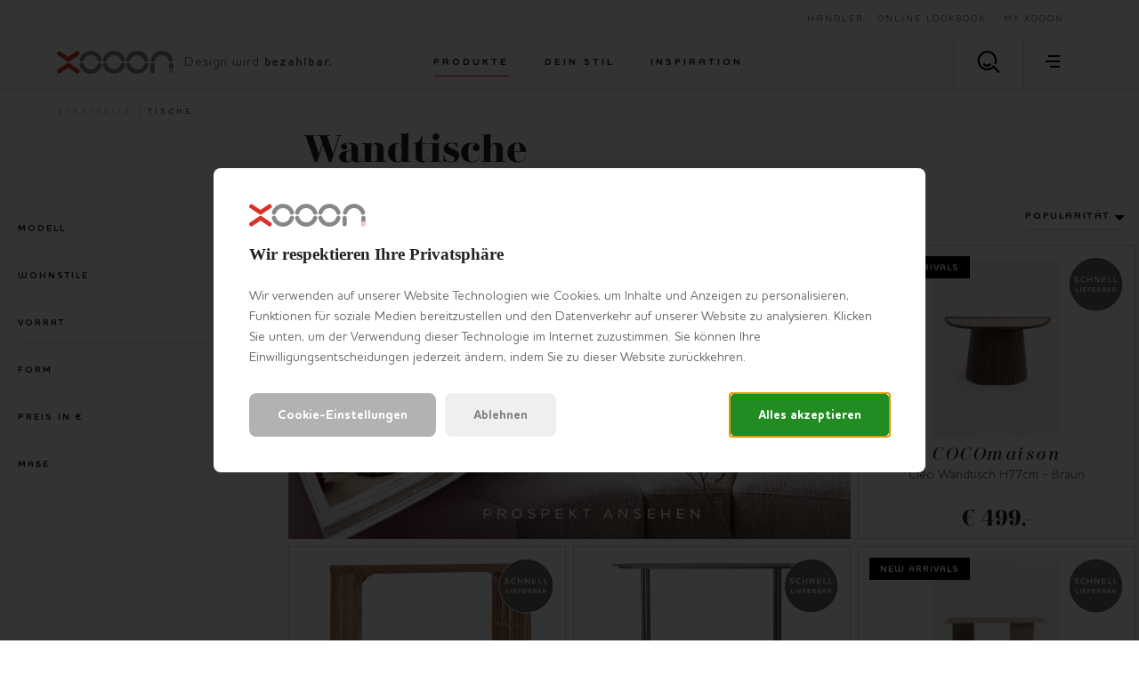

--- FILE ---
content_type: text/html; charset=utf-8
request_url: https://www.xooon.at/xn/tische/wandtische/
body_size: 50667
content:



<!doctype html>
<html lang="de-AT" class="    ">
<head>
    <meta charset="utf-8">
    <meta http-equiv="X-UA-Compatible" content="IE=edge">
    <title>Wandtische</title>
    <meta name="viewport" content="width=device-width, initial-scale=1">
    <meta name="google" content="notranslate">

    <meta http-equiv="Accept-CH" content="DPR, Viewport-Width, Width">
    <meta http-equiv="content-type" content="text/html; charset=UTF-8">

        <meta name="mobile-web-app-capable" content="yes">
        <link rel="apple-touch-icon" sizes="180x180" href="/Content/icons/xn/apple-touch-icon.png">
        <link rel="icon" type="image/png" sizes="32x32" href="/Content/icons/xn/favicon-32x32.png">
        <link rel="icon" type="image/png" sizes="16x16" href="/Content/icons/xn/favicon-16x16.png">
        <link rel="mask-icon" href="/Content/icons/xn/safari-pinned-tab.svg" color="#E61110">
        <meta name="msapplication-TileColor" content="#ffffff">
        <meta name="msapplication-config" content="/Content/icons/xn/browserconfig.xml">
        <link rel="shortcut icon" href="/Content/icons/xn/favicon.ico" type="image/x-icon">
        <link rel="manifest" href="/manifest-xn.json" />

        <meta name="application-name" content="XOOON" />
        <meta property="og:type" content="website">
        <meta property="og:site_name" content="XOOON">
        <meta property="og:title" content="Wandtische" />
<meta property="og:description" content ="Wandtische">
<meta name="description" content="Wandtische">
<meta name="keywords" content ="Wandtische">
<meta property="og:url" content="https://www.xooon.at/xn/tische/wandtische/" />
<link rel="alternate" hreflang="x-default" href="https://www.xooon.at/xn/tische/wandtische/" />
<link rel="alternate" hreflang="nl-nl" href="https://www.xooon.nl/xn/tafels/wandtafels/" />
<link rel="alternate" hreflang="nl-be" href="https://www.xooon.be/xn/tafels/wandtafels/" />
<link rel="alternate" hreflang="fr-be" href="https://www.xooon.be/fr-be/xn/tables/consoles/" />
<link rel="alternate" hreflang="de-be" href="https://www.xooon.be/de-be/xn/tische/wandtische/" />
<link rel="alternate" hreflang="fr-fr" href="https://www.xooon.fr/xn/tables/consoles/" />
<link rel="alternate" hreflang="fr-lu" href="https://www.xooon.lu/xn/tables/consoles/" />
<link rel="alternate" hreflang="de-lu" href="https://www.xooon.lu/de-lu/xn/tische/wandtische/" />
<link rel="alternate" hreflang="de-de" href="https://www.xooon.de/xn/tische/wandtische/" />
<link rel="alternate" hreflang="de-at" href="https://www.xooon.at/xn/tische/wandtische/" />

            <link rel="canonical" href="https://www.xooon.at/xn/tische/wandtische/" />
    <style>
        svg {
            visibility: hidden;
        }
    </style>

    <link href="/Content/css/xn/main.min.css?v=20251215082945" rel="stylesheet" type="text/css" />

    


        <script>
	        document.createElement("picture");

	        
        </script>
<script>
window.dataLayer = window.dataLayer || [];
window.dataLayer.push({
'page_type': 'ProductListFilter'
});
</script><!-- Google Tag Manager -->
<script>
(function (w, d, s, l, i) {
w[l] = w[l] || []; w[l].push({
'gtm.start':
new Date().getTime(), event: 'gtm.js'
}); var f = d.getElementsByTagName(s)[0],
j = d.createElement(s), dl = l != 'dataLayer' ? '&l=' + l : ''; j.async = true; j.src =
'https://www.googletagmanager.com/gtm.js?id=' + i + dl; f.parentNode.insertBefore(j, f);
})(window, document, 'script', 'dataLayer', 'GTM-NDRJL2N');
</script>
<!-- End Google Tag Manager -->
    

    


    

    </head>
<body class="xn      " data-concept="xn">
<!-- Google Tag Manager (noscript) -->
<noscript>
<iframe src="https://www.googletagmanager.com/ns.html?id=GTM-NDRJL2N" height="0" width="0" style="display:none;visibility:hidden"></iframe>
</noscript>
<!-- End Google Tag Manager (noscript) --><svg style="display: none;">
    <defs>

        <symbol id="logo-icon" width="40" height="40" viewBox="0 0 26 26" xmlns="http://www.w3.org/2000/svg">
            <g fill="none" fill-rule="evenodd">
                <path d="M24.927 24.363a2.405 2.405 0 0 1-3.345.58l-8.812-5.957-8.816 5.96a2.407 2.407 0 0 1-3.344-.58 2.371 2.371 0 0 1 .587-3.324l10.192-6.918c.412-.29.895-.432 1.38-.432.483 0 .963.142 1.378.432L24.34 21.04a2.376 2.376 0 0 1 .587 3.322M128.398 20.975a2.05 2.05 0 0 0-2.055 2.05c0 1.125.93 2.04 2.066 2.04a2.05 2.05 0 0 0 2.065-2.04c0-1.136-.931-2.05-2.076-2.05zm.01 4.442a2.404 2.404 0 0 1-2.413-2.396 2.405 2.405 0 0 1 2.413-2.398 2.409 2.409 0 0 1 2.415 2.398 2.408 2.408 0 0 1-2.415 2.396zm.379-2.201c.306-.076.56-.265.56-.657 0-.517-.394-.693-.864-.693h-.854c-.1 0-.165.062-.165.15v1.996c0 .088.064.162.165.162a.159.159 0 0 0 .166-.162v-.77h.636l.61.806c.064.089.103.126.179.126.089 0 .165-.05.165-.15 0-.05-.038-.102-.089-.164l-.51-.644zm-.992-.265v-.807h.662c.33 0 .559.1.559.401 0 .304-.23.406-.585.406h-.636zM.607 1.63a2.405 2.405 0 0 1 3.345-.581l8.812 5.957 8.816-5.96a2.408 2.408 0 0 1 3.344.581 2.371 2.371 0 0 1-.587 3.323l-10.192 6.919c-.412.289-.896.43-1.38.43-.483 0-.964-.141-1.378-.43L1.194 4.95A2.376 2.376 0 0 1 .607 1.63" fill="#DA322A" />
            </g>
        </symbol>

        <symbol id="logo-xn" width="131" height="26" viewBox="0 0 131 26" xmlns="http://www.w3.org/2000/svg">
            <g fill="none" fill-rule="evenodd">
                <path d="M77.826 9.299C79.482 3.864 84.446.21 90.174.21c5.719 0 10.681 3.653 12.345 9.085a2.379 2.379 0 0 1-1.599 2.972 2.4 2.4 0 0 1-2.999-1.589c-1.045-3.41-4.158-5.702-7.747-5.702-3.594 0-6.709 2.293-7.748 5.702-.384 1.26-1.729 1.97-2.998 1.592a2.378 2.378 0 0 1-1.602-2.972zM105.501 9.299C107.157 3.864 112.121.21 117.85.21c5.718 0 10.68 3.653 12.344 9.085a2.378 2.378 0 0 1-1.598 2.972 2.4 2.4 0 0 1-3-1.589c-1.045-3.41-4.158-5.702-7.746-5.702-3.595 0-6.71 2.293-7.748 5.702-.385 1.26-1.73 1.97-2.999 1.592a2.379 2.379 0 0 1-1.602-2.972zM51.724 9.299C53.379 3.864 58.345.21 64.07.21c5.724 0 10.686 3.653 12.345 9.085a2.377 2.377 0 0 1-1.598 2.972 2.25 2.25 0 0 1-.7.107 2.402 2.402 0 0 1-2.297-1.696c-1.043-3.41-4.154-5.702-7.75-5.702-3.594 0-6.707 2.293-7.746 5.702-.384 1.26-1.725 1.97-2.998 1.592a2.382 2.382 0 0 1-1.602-2.972zM25.62 9.299C27.28 3.864 32.244.21 37.973.21c5.723 0 10.68 3.653 12.342 9.085a2.374 2.374 0 0 1-1.599 2.972 2.252 2.252 0 0 1-.697.107 2.399 2.399 0 0 1-2.298-1.696c-1.047-3.41-4.155-5.702-7.748-5.702-3.596 0-6.71 2.293-7.75 5.702a2.408 2.408 0 0 1-2.995 1.592c-1.271-.385-1.991-1.713-1.606-2.972zM25.62 16.738a2.38 2.38 0 0 1 1.6-2.976 2.399 2.399 0 0 1 2.997 1.588c1.045 3.41 4.16 5.704 7.755 5.704 3.593 0 6.706-2.294 7.746-5.702a2.404 2.404 0 0 1 2.996-1.593 2.384 2.384 0 0 1 1.604 2.974c-1.658 5.437-6.623 9.087-12.346 9.087s-10.689-3.65-12.351-9.082zM76.418 16.733c-1.66 5.437-6.622 9.087-12.348 9.087-5.722 0-10.684-3.65-12.346-9.082a2.38 2.38 0 0 1 1.598-2.976 2.4 2.4 0 0 1 2.998 1.588c1.043 3.41 4.156 5.704 7.75 5.704 3.596 0 6.707-2.294 7.748-5.702a2.406 2.406 0 0 1 2.997-1.593 2.385 2.385 0 0 1 1.603 2.974zM90.174 25.82c-5.728 0-10.69-3.65-12.348-9.082a2.378 2.378 0 0 1 1.596-2.976 2.402 2.402 0 0 1 2.999 1.588c1.044 3.41 4.16 5.704 7.753 5.704 3.589 0 6.706-2.294 7.745-5.702a2.408 2.408 0 0 1 2.997-1.593 2.384 2.384 0 0 1 1.605 2.974c-1.658 5.437-6.625 9.087-12.347 9.087zM130.817 16.047v5.051a3.1 3.1 0 0 0-4.799-.017v-5.034a2.389 2.389 0 0 1 2.396-2.386 2.392 2.392 0 0 1 2.403 2.386zM107.281 25.4a2.39 2.39 0 0 0 2.4-2.384v-6.969a2.39 2.39 0 0 0-2.4-2.386 2.39 2.39 0 0 0-2.398 2.386v6.969a2.39 2.39 0 0 0 2.398 2.384z" fill="#888787" />
                <path d="M24.927 24.363a2.405 2.405 0 0 1-3.345.58l-8.812-5.957-8.816 5.96a2.407 2.407 0 0 1-3.344-.58 2.371 2.371 0 0 1 .587-3.324l10.192-6.918c.412-.29.895-.432 1.38-.432.483 0 .963.142 1.378.432L24.34 21.04a2.376 2.376 0 0 1 .587 3.322M128.398 20.975a2.05 2.05 0 0 0-2.055 2.05c0 1.125.93 2.04 2.066 2.04a2.05 2.05 0 0 0 2.065-2.04c0-1.136-.931-2.05-2.076-2.05zm.01 4.442a2.404 2.404 0 0 1-2.413-2.396 2.405 2.405 0 0 1 2.413-2.398 2.409 2.409 0 0 1 2.415 2.398 2.408 2.408 0 0 1-2.415 2.396zm.379-2.201c.306-.076.56-.265.56-.657 0-.517-.394-.693-.864-.693h-.854c-.1 0-.165.062-.165.15v1.996c0 .088.064.162.165.162a.159.159 0 0 0 .166-.162v-.77h.636l.61.806c.064.089.103.126.179.126.089 0 .165-.05.165-.15 0-.05-.038-.102-.089-.164l-.51-.644zm-.992-.265v-.807h.662c.33 0 .559.1.559.401 0 .304-.23.406-.585.406h-.636zM.607 1.63a2.405 2.405 0 0 1 3.345-.581l8.812 5.957 8.816-5.96a2.408 2.408 0 0 1 3.344.581 2.371 2.371 0 0 1-.587 3.323l-10.192 6.919c-.412.289-.896.43-1.38.43-.483 0-.964-.141-1.378-.43L1.194 4.95A2.376 2.376 0 0 1 .607 1.63" fill="#DA322A" />
            </g>
        </symbol>

        <symbol id="logo-xn-white" width="131" height="26" viewBox="0 0 131 26" xmlns="http://www.w3.org/2000/svg">
            <g fill="none" fill-rule="evenodd">
                <path d="M77.826 9.299C79.482 3.864 84.446.21 90.174.21c5.719 0 10.681 3.653 12.345 9.085a2.379 2.379 0 0 1-1.599 2.972 2.4 2.4 0 0 1-2.999-1.589c-1.045-3.41-4.158-5.702-7.747-5.702-3.594 0-6.709 2.293-7.748 5.702-.384 1.26-1.729 1.97-2.998 1.592a2.378 2.378 0 0 1-1.602-2.972zM105.501 9.299C107.157 3.864 112.121.21 117.85.21c5.718 0 10.68 3.653 12.344 9.085a2.378 2.378 0 0 1-1.598 2.972 2.4 2.4 0 0 1-3-1.589c-1.045-3.41-4.158-5.702-7.746-5.702-3.595 0-6.71 2.293-7.748 5.702-.385 1.26-1.73 1.97-2.999 1.592a2.379 2.379 0 0 1-1.602-2.972zM51.724 9.299C53.379 3.864 58.345.21 64.07.21c5.724 0 10.686 3.653 12.345 9.085a2.377 2.377 0 0 1-1.598 2.972 2.25 2.25 0 0 1-.7.107 2.402 2.402 0 0 1-2.297-1.696c-1.043-3.41-4.154-5.702-7.75-5.702-3.594 0-6.707 2.293-7.746 5.702-.384 1.26-1.725 1.97-2.998 1.592a2.382 2.382 0 0 1-1.602-2.972zM25.62 9.299C27.28 3.864 32.244.21 37.973.21c5.723 0 10.68 3.653 12.342 9.085a2.374 2.374 0 0 1-1.599 2.972 2.252 2.252 0 0 1-.697.107 2.399 2.399 0 0 1-2.298-1.696c-1.047-3.41-4.155-5.702-7.748-5.702-3.596 0-6.71 2.293-7.75 5.702a2.408 2.408 0 0 1-2.995 1.592c-1.271-.385-1.991-1.713-1.606-2.972zM25.62 16.738a2.38 2.38 0 0 1 1.6-2.976 2.399 2.399 0 0 1 2.997 1.588c1.045 3.41 4.16 5.704 7.755 5.704 3.593 0 6.706-2.294 7.746-5.702a2.404 2.404 0 0 1 2.996-1.593 2.384 2.384 0 0 1 1.604 2.974c-1.658 5.437-6.623 9.087-12.346 9.087s-10.689-3.65-12.351-9.082zM76.418 16.733c-1.66 5.437-6.622 9.087-12.348 9.087-5.722 0-10.684-3.65-12.346-9.082a2.38 2.38 0 0 1 1.598-2.976 2.4 2.4 0 0 1 2.998 1.588c1.043 3.41 4.156 5.704 7.75 5.704 3.596 0 6.707-2.294 7.748-5.702a2.406 2.406 0 0 1 2.997-1.593 2.385 2.385 0 0 1 1.603 2.974zM90.174 25.82c-5.728 0-10.69-3.65-12.348-9.082a2.378 2.378 0 0 1 1.596-2.976 2.402 2.402 0 0 1 2.999 1.588c1.044 3.41 4.16 5.704 7.753 5.704 3.589 0 6.706-2.294 7.745-5.702a2.408 2.408 0 0 1 2.997-1.593 2.384 2.384 0 0 1 1.605 2.974c-1.658 5.437-6.625 9.087-12.347 9.087zM130.817 16.047v5.051a3.1 3.1 0 0 0-4.799-.017v-5.034a2.389 2.389 0 0 1 2.396-2.386 2.392 2.392 0 0 1 2.403 2.386zM107.281 25.4a2.39 2.39 0 0 0 2.4-2.384v-6.969a2.39 2.39 0 0 0-2.4-2.386 2.39 2.39 0 0 0-2.398 2.386v6.969a2.39 2.39 0 0 0 2.398 2.384z" fill="#FFF" />
                <path d="M24.927 24.363a2.405 2.405 0 0 1-3.345.58l-8.812-5.957-8.816 5.96a2.407 2.407 0 0 1-3.344-.58 2.371 2.371 0 0 1 .587-3.324l10.192-6.918c.412-.29.895-.432 1.38-.432.483 0 .963.142 1.378.432L24.34 21.04a2.376 2.376 0 0 1 .587 3.322" fill="#DA322A" />
                <path d="M128.398 20.975a2.05 2.05 0 0 0-2.055 2.05c0 1.125.93 2.04 2.066 2.04a2.05 2.05 0 0 0 2.065-2.04c0-1.136-.931-2.05-2.076-2.05zm.01 4.442a2.404 2.404 0 0 1-2.413-2.396 2.405 2.405 0 0 1 2.413-2.398 2.409 2.409 0 0 1 2.415 2.398 2.408 2.408 0 0 1-2.415 2.396zm.379-2.201c.306-.076.56-.265.56-.657 0-.517-.394-.693-.864-.693h-.854c-.1 0-.165.062-.165.15v1.996c0 .088.064.162.165.162a.159.159 0 0 0 .166-.162v-.77h.636l.61.806c.064.089.103.126.179.126.089 0 .165-.05.165-.15 0-.05-.038-.102-.089-.164l-.51-.644zm-.992-.265v-.807h.662c.33 0 .559.1.559.401 0 .304-.23.406-.585.406h-.636z" fill="#FFF" />
                <path d="M.607 1.63a2.405 2.405 0 0 1 3.345-.581l8.812 5.957 8.816-5.96a2.408 2.408 0 0 1 3.344.581 2.371 2.371 0 0 1-.587 3.323l-10.192 6.919c-.412.289-.896.43-1.38.43-.483 0-.964-.141-1.378-.43L1.194 4.95A2.376 2.376 0 0 1 .607 1.63" fill="#DA322A" />
            </g>
        </symbol>

        <symbol id="logo-xn-narrowcasting" width="131" height="45" viewBox="0 0 131 44.5" xmlns="http://www.w3.org/2000/svg">
            <g>
                <path fill="#FFFFFF" d="M128.7,44.5H2.3c-1.3,0-2.3-1.1-2.3-2.3V2.3C0,1.1,1.1,0,2.3,0h126.3c1.3,0,2.3,1.1,2.3,2.3v39.8C131,43.4,129.9,44.5,128.7,44.5z" />
                <path fill="#757679" d="M75.4,19c1.3-4.4,5.3-7.3,9.9-7.3s8.5,2.9,9.9,7.3c0.3,1-0.3,2.1-1.3,2.4c-0.2,0.1-0.4,0.1-0.6,0.1 c-0.8,0-1.6-0.5-1.8-1.4c-0.8-2.8-3.3-4.6-6.2-4.6c-2.9,0-5.4,1.8-6.2,4.6c-0.3,1-1.4,1.6-2.4,1.3C75.6,21.1,75.1,20,75.4,19z" />
                <path fill="#757679" d="M97.5,19c1.3-4.4,5.3-7.3,9.9-7.3c4.6,0,8.5,2.9,9.9,7.3c0.3,1-0.3,2.1-1.3,2.4c-0.2,0.1-0.4,0.1-0.6,0.1c-0.8,0-1.6-0.5-1.8-1.4c-0.8-2.8-3.3-4.6-6.2-4.6c-2.9,0-5.4,1.8-6.2,4.6c-0.3,1-1.4,1.6-2.4,1.3C97.8,21.1,97.2,20,97.5,19z" />
                <path fill="#757679" d="M54.5,19c1.3-4.4,5.3-7.3,9.9-7.3c4.6,0,8.5,2.9,9.9,7.3c0.3,1-0.3,2.1-1.3,2.4c-0.2,0.1-0.4,0.1-0.6,0.1c-0.8,0-1.6-0.5-1.8-1.4c-0.8-2.8-3.3-4.6-6.2-4.6c-2.9,0-5.4,1.8-6.2,4.6c-0.3,1-1.4,1.6-2.4,1.3C54.7,21.1,54.2,20,54.5,19z" />
                <path fill="#757679" d="M33.6,19c1.3-4.4,5.3-7.3,9.9-7.3c4.6,0,8.5,2.9,9.9,7.3c0.3,1-0.3,2.1-1.3,2.4c-0.2,0.1-0.4,0.1-0.5,0.1c-0.8,0-1.6-0.5-1.8-1.4c-0.8-2.8-3.3-4.6-6.2-4.6c-2.9,0-5.4,1.8-6.2,4.6c-0.3,1-1.4,1.6-2.4,1.3C33.9,21.1,33.3,20,33.6,19z" />
                <path fill="#C12A21" d="M13.6,12.8c0.6-0.9,1.8-1.1,2.7-0.5l7,4.8l7.1-4.8c0.9-0.6,2.1-0.4,2.7,0.5c0.6,0.9,0.4,2.1-0.5,2.7l-8.2,5.6c-0.3,0.2-0.7,0.3-1.1,0.3s-0.8-0.1-1.1-0.3L14,15.5C13.2,14.9,13,13.7,13.6,12.8z" />
                <path fill="#C12A21" d="M33,31.2c-0.6,0.9-1.8,1.1-2.7,0.5l-7-4.8l-7.1,4.8c-0.9,0.6-2.1,0.4-2.7-0.5c-0.6-0.9-0.4-2.1,0.5-2.7l8.2-5.6c0.3-0.2,0.7-0.3,1.1-0.3s0.8,0.1,1.1,0.3l8.2,5.6C33.4,29.1,33.6,30.3,33,31.2z" />
                <path fill="#757679" d="M33.6,25c-0.3-1,0.3-2.1,1.3-2.4c1-0.3,2.1,0.3,2.4,1.3c0.8,2.8,3.3,4.6,6.2,4.6c2.9,0,5.4-1.8,6.2-4.6c0.3-1,1.4-1.6,2.4-1.3c1,0.3,1.6,1.4,1.3,2.4c-1.3,4.4-5.3,7.3-9.9,7.3C38.9,32.3,34.9,29.4,33.6,25z" />
                <path fill="#757679" d="M74.3,25c-1.3,4.4-5.3,7.3-9.9,7.3c-4.6,0-8.5-2.9-9.9-7.3c-0.3-1,0.3-2.1,1.3-2.4c1-0.3,2.1,0.3,2.4,1.3c0.8,2.8,3.3,4.6,6.2,4.6s5.4-1.8,6.2-4.6c0.3-1,1.4-1.6,2.4-1.3C74,22.9,74.5,24,74.3,25z" />
                <path fill="#757679" d="M85.2,32.3c-4.6,0-8.5-2.9-9.9-7.3c-0.3-1,0.3-2.1,1.3-2.4c1-0.3,2.1,0.3,2.4,1.3c0.8,2.8,3.3,4.6,6.2,4.6s5.4-1.8,6.2-4.6c0.3-1,1.4-1.6,2.4-1.3c1,0.3,1.6,1.4,1.3,2.4C93.8,29.4,89.8,32.3,85.2,32.3z" />
                <path fill="#757679" d="M97,30.1v-5.6c0-1.1,0.9-1.9,1.9-1.9c1.1,0,1.9,0.9,1.9,1.9v5.6c0,1.1-0.9,1.9-1.9,1.9C97.9,32,97,31.2,97,30.1z" />
                <path fill="#757679" d="M114,30.1v-5.6c0-1.1,0.9-1.9,1.9-1.9s1.9,0.9,1.9,1.9v5.6c0,1.1-0.9,1.9-1.9,1.9S114,31.2,114,30.1z" />
            </g>
        </symbol>

        <symbol id="shoppinglist" viewBox="0 0 595.28 595.28" xmlns="http://www.w3.org/2000/svg">
            <g>
                <path d="M470.54,455.67c-1.8,0-3.4-0.07-4.65-0.14H295.11c-77.52,0-101.24-50.2-103.32-78.63l-57.9-320.42H28.42
			c-14.91,0-26.97-12.07-26.97-26.97S13.51,2.53,28.42,2.53h128c13.04,0,24.2,9.36,26.56,22.19l62.2,344.14
			c0.21,1.25,0.35,2.57,0.42,3.81c0.55,6.31,5.89,28.85,49.58,28.85h171.9c1.59,0,3.19,0.14,4.85,0.42
			c0.76-0.07,18.72,0.21,31.9-37.31c20.66-58.52,35.09-190.13,35.23-191.45c0.14-4.44-1.25-23.99-10.4-33.49
			c-2.57-2.63-7.14-6.17-17.68-6.17c-58.59,0-188.4-6.73-193.88-7c-14.84-0.76-26.28-13.45-25.52-28.36
			c0.76-14.84,13.59-26.56,28.29-25.52c1.32,0.07,133.9,6.93,191.03,6.93c22.88,0,42.58,7.97,56.86,23.09
			c26.56,28.01,25.17,70.1,24.89,74.82c-0.69,7.14-15.32,140.69-38.07,205.11C531.49,448.32,488.71,455.67,470.54,455.67" />
                <path d="M467.07,247.17h-148.6c-14.91,0-26.97-12.07-26.97-26.97c0-14.91,12.07-26.97,26.97-26.97h148.6
			c14.91,0,26.97,12.07,26.97,26.97C494.05,235.1,481.91,247.17,467.07,247.17" />
                <path d="M441.42,342.16H339c-14.91,0-26.97-12.07-26.97-26.97s12.07-26.97,26.97-26.97h102.42
			c14.91,0,26.97,12.07,26.97,26.97S456.33,342.16,441.42,342.16" />
                <path d="M339,523.7c0,24.27-19.62,43.89-43.89,43.89s-43.89-19.62-43.89-43.89s19.62-43.89,43.89-43.89
			C319.38,479.8,339,499.43,339,523.7" />
                <path d="M510.97,523.7c0,24.27-19.62,43.89-43.89,43.89c-24.27,0-43.89-19.62-43.89-43.89s19.62-43.89,43.89-43.89
			C491.27,479.8,510.97,499.43,510.97,523.7" />
            </g>
        </symbol>

        <symbol id="shoppinglist1" viewBox="0 0 471.701 471.701" xmlns="http://www.w3.org/2000/svg">
            <g>
                <path stroke="black" stroke-width="15" d="M433.601,67.001c-24.7-24.7-57.4-38.2-92.3-38.2s-67.7,13.6-92.4,38.3l-12.9,12.9l-13.1-13.1   c-24.7-24.7-57.6-38.4-92.5-38.4c-34.8,0-67.6,13.6-92.2,38.2c-24.7,24.7-38.3,57.5-38.2,92.4c0,34.9,13.7,67.6,38.4,92.3   l187.8,187.8c2.6,2.6,6.1,4,9.5,4c3.4,0,6.9-1.3,9.5-3.9l188.2-187.5c24.7-24.7,38.3-57.5,38.3-92.4   C471.801,124.501,458.301,91.701,433.601,67.001z M414.401,232.701l-178.7,178l-178.3-178.3c-19.6-19.6-30.4-45.6-30.4-73.3   s10.7-53.7,30.3-73.2c19.5-19.5,45.5-30.3,73.1-30.3c27.7,0,53.8,10.8,73.4,30.4l22.6,22.6c5.3,5.3,13.8,5.3,19.1,0l22.4-22.4   c19.6-19.6,45.7-30.4,73.3-30.4c27.6,0,53.6,10.8,73.2,30.3c19.6,19.6,30.3,45.6,30.3,73.3   C444.801,187.101,434.001,213.101,414.401,232.701z" />
            </g>
        </symbol>

        <symbol id="favorite" viewBox="0 0 471.701 471.701" xmlns="http://www.w3.org/2000/svg">
            <g>
                <path stroke="black" stroke-width="5" d="M433.601,67.001c-24.7-24.7-57.4-38.2-92.3-38.2s-67.7,13.6-92.4,38.3l-12.9,12.9l-13.1-13.1   c-24.7-24.7-57.6-38.4-92.5-38.4c-34.8,0-67.6,13.6-92.2,38.2c-24.7,24.7-38.3,57.5-38.2,92.4c0,34.9,13.7,67.6,38.4,92.3   l187.8,187.8c2.6,2.6,6.1,4,9.5,4c3.4,0,6.9-1.3,9.5-3.9l188.2-187.5c24.7-24.7,38.3-57.5,38.3-92.4   C471.801,124.501,458.301,91.701,433.601,67.001z M414.401,232.701l-178.7,178l-178.3-178.3c-19.6-19.6-30.4-45.6-30.4-73.3   s10.7-53.7,30.3-73.2c19.5-19.5,45.5-30.3,73.1-30.3c27.7,0,53.8,10.8,73.4,30.4l22.6,22.6c5.3,5.3,13.8,5.3,19.1,0l22.4-22.4   c19.6-19.6,45.7-30.4,73.3-30.4c27.6,0,53.6,10.8,73.2,30.3c19.6,19.6,30.3,45.6,30.3,73.3   C444.801,187.101,434.001,213.101,414.401,232.701z" />
            </g>
        </symbol>

        <symbol id="arsymbol" viewBox="0 0 50 54" xmlns="http://www.w3.org/2000/svg">
            <g>
                <clipPath id="a" transform="translate(-15 -12)"><path d="m0 0h78v78h-78z" /></clipPath>
                <clipPath id="b" transform="translate(-15 -12)"><path d="m15.48 12.49h23.67v14.2h-23.67z" /></clipPath>
                <clipPath id="c" transform="translate(-15 -12)"><path d="m15.48 25.41h46.03v27.16h-46.03z" /></clipPath>
                <clipPath id="d" transform="translate(-15 -12)"><path d="m37.87 12.49h23.64v14.2h-23.64z" /></clipPath>
                <clipPath id="e" transform="translate(-15 -12)"><path d="m15.48 25.41h46.03v27.16h-46.03z" /></clipPath>
                <clipPath id="f" transform="translate(-15 -12)"><path d="m15.48 51.28h23.67v14.24h-23.67z" /></clipPath>
                <clipPath id="g" transform="translate(-15 -12)"><path d="m37.87 51.28h23.64v14.24h-23.64z" /></clipPath>
                <clipPath id="h" transform="translate(-15 -12)"><path d="m15.48 25.41h1.28v27.16h-1.28z" /></clipPath>
                <clipPath id="i" transform="translate(-15 -12)"><path d="m60.23 25.41h1.28v27.16h-1.28z" /></clipPath>
                <clipPath id="j" transform="translate(-15 -12)"><path d="m37.87 12.49h1.28v52.96h-1.28z" /></clipPath>
                <g clip-path="url(#a)"><g clip-path="url(#a)"><path d="m45 18a1.12 1.12 0 0 1 -.56-.15l-6-3.44-6 3.45a1.12 1.12 0 1 1 -1.12-1.95l6.68-3.76a1.12 1.12 0 0 1 1.12 0l6.51 3.77a1.12 1.12 0 0 1 -.63 2.08" transform="translate(-15 -12)" /><path d="m38.51 47.65a1.12 1.12 0 0 1 -1.12-1.12v-7.53a1.12 1.12 0 1 1 2.25 0v7.54a1.12 1.12 0 0 1 -1.12 1.12" transform="translate(-15 -12)" /><path d="m16.12 34.71a1.12 1.12 0 0 1 -1.12-1.13v-7.58a1.12 1.12 0 1 1 2.24 0v7.54a1.12 1.12 0 0 1 -1.12 1.12" transform="translate(-15 -12)" /><path d="m60.88 34.71a1.12 1.12 0 0 1 -1.12-1.12v-7.59a1.12 1.12 0 1 1 2.24 0v7.54a1.12 1.12 0 0 1 -1.12 1.12" transform="translate(-15 -12)" /><path d="m60.88 53a1.12 1.12 0 0 1 -1.12-1.12v-7.49a1.12 1.12 0 0 1 1.12-1.12 1.12 1.12 0 0 1 1.12 1.12v7.54a1.12 1.12 0 0 1 -1.12 1.07z" transform="translate(-15 -12)" /><path d="m16.12 53a1.12 1.12 0 0 1 -1.12-1.07v-7.54a1.12 1.12 0 1 1 2.24 0v7.54a1.12 1.12 0 0 1 -1.12 1.07" transform="translate(-15 -12)" /><path d="m38.51 22.47a1.12 1.12 0 0 1 -1.12-1.12v-8.22a1.12 1.12 0 1 1 2.25 0v8.22a1.12 1.12 0 0 1 -1.12 1.12" transform="translate(-15 -12)" /><path d="m38.51 66a1.12 1.12 0 0 1 -1.12-1.12v-7.54a1.12 1.12 0 1 1 2.25 0v7.54a1.12 1.12 0 0 1 -1.13 1.12" transform="translate(-15 -12)" /><path d="m38.51 66a1.13 1.13 0 0 1 -.56-.15l-6.56-3.79a1.12 1.12 0 0 1 1.12-1.95l6 3.47 5.91-3.43a1.12 1.12 0 0 1 1.13 1.95l-6.48 3.75a1.11 1.11 0 0 1 -.56.15" transform="translate(-15 -12)" /><path d="m38.51 40.11a1.13 1.13 0 0 1 -.51-.11l-6.53-3.77a1.12 1.12 0 0 1 1.12-1.95l6 3.45 6-3.45a1.12 1.12 0 0 1 1.13 1.95l-6.64 3.77a1.11 1.11 0 0 1 -.56.15" transform="translate(-15 -12)" /><path d="m54.35 30.94a1.12 1.12 0 0 1 -.56-2.1l6.52-3.77a1.12 1.12 0 0 1 1.13 1.93l-6.52 3.77a1.12 1.12 0 0 1 -.56.15" transform="translate(-15 -12)" /><path d="m60.87 27.17a1.12 1.12 0 0 1 -.56-.15l-6.53-3.77a1.12 1.12 0 1 1 1.12-1.95l6.53 3.77a1.12 1.12 0 0 1 -.56 2.1" transform="translate(-15 -12)" /><path d="m22.65 30.94a1.12 1.12 0 0 1 -.56-.15l-6.53-3.79a1.12 1.12 0 0 1 1.12-1.95l6.52 3.77a1.12 1.12 0 0 1 -.56 2.1" transform="translate(-15 -12)" /><path d="m16.12 27.17a1.12 1.12 0 0 1 -.56-2.1l6.52-3.76a1.12 1.12 0 0 1 1.12 1.95l-6.52 3.74a1.13 1.13 0 0 1 -.56.15" transform="translate(-15 -12)" /><path d="m54.34 56.82a1.12 1.12 0 0 1 -.56-2.1l6.54-3.72a1.12 1.12 0 1 1 1.12 1.95l-6.54 3.72a1.13 1.13 0 0 1 -.56.15" transform="translate(-15 -12)" /><path d="m60.88 53a1.12 1.12 0 0 1 -.56-.15l-6.53-3.77a1.12 1.12 0 0 1 1.12-1.95l6.53 3.87a1.12 1.12 0 0 1 -.56 2.1" transform="translate(-15 -12)" /><path d="m22.65 56.82a1.13 1.13 0 0 1 -.56-.15l-6.53-3.77a1.12 1.12 0 0 1 1.13-1.9l6.52 3.77a1.12 1.12 0 0 1 -.56 2.1" transform="translate(-15 -12)" /><path d="m16.12 53a1.12 1.12 0 0 1 -.56-2.1l6.51-3.77a1.12 1.12 0 0 1 1.13 1.95l-6.51 3.82a1.12 1.12 0 0 1 -.56.15" transform="translate(-15 -12)" /><g clip-path="url(#b)" opacity=".2"><path d="m16.12 26.69a.64.64 0 0 1 -.32-1.2l22.39-12.92a.64.64 0 0 1 .64 1.11l-22.39 12.92a.64.64 0 0 1 -.32.09" transform="translate(-15 -12)" /></g><g clip-path="url(#c)" opacity=".2"><path d="m16.12 52.57a.64.64 0 0 1 -.32-1.2l44.76-25.88a.64.64 0 0 1 .64 1.11l-44.76 25.88a.64.64 0 0 1 -.32.09" transform="translate(-15 -12)" /></g><g clip-path="url(#d)" opacity=".2"><path d="m60.87 26.69a.64.64 0 0 1 -.32-.09l-22.36-12.92a.64.64 0 0 1 .64-1.11l22.36 12.92a.64.64 0 0 1 -.32 1.2" transform="translate(-15 -12)" /></g><g clip-path="url(#e)" opacity=".2"><path d="m60.88 52.57a.63.63 0 0 1 -.32-.09l-44.76-25.88a.64.64 0 0 1 .64-1.11l44.76 25.88a.64.64 0 0 1 -.32 1.2" transform="translate(-15 -12)" /></g><g clip-path="url(#f)" opacity=".2"><path d="m38.51 65.52a.64.64 0 0 1 -.32-.09l-22.39-13a.64.64 0 0 1 .64-1.11l22.39 13a.64.64 0 0 1 -.32 1.2" transform="translate(-15 -12)" /></g><g clip-path="url(#g)" opacity=".2"><path d="m38.51 65.52a.64.64 0 0 1 -.32-1.2l22.36-13a.64.64 0 0 1 .64 1.11l-22.36 13a.64.64 0 0 1 -.32.09" transform="translate(-15 -12)" /></g><g clip-path="url(#h)" opacity=".2"><path d="m16.12 52.57a.64.64 0 0 1 -.64-.64v-25.93a.64.64 0 1 1 1.28 0v25.93a.64.64 0 0 1 -.64.64" transform="translate(-15 -12)" /></g><g clip-path="url(#i)" opacity=".2"><path d="m60.88 52.57a.64.64 0 0 1 -.64-.64v-25.93a.64.64 0 1 1 1.28 0v25.93a.64.64 0 0 1 -.64.64" transform="translate(-15 -12)" /></g><g clip-path="url(#j)" opacity=".2"><path d="m38.51 65.45a.64.64 0 0 1 -.64-.64v-51.68a.64.64 0 0 1 1.28 0v51.68a.64.64 0 0 1 -.64.64" transform="translate(-15 -12)" /></g></g></g>
            </g>
        </symbol>

        <symbol id="delete" viewBox="0 0 491.111 491.111" xmlns="http://www.w3.org/2000/svg">
            <g>
                <path d="M310.082,245.553l51.883-51.877c3.686-3.678,5.755-8.669,5.755-13.885c0-5.208-2.069-10.206-5.755-13.885   l-36.769-36.759c-7.662-7.664-20.105-7.664-27.768,0l-51.87,51.876l-51.885-51.876c-7.662-7.664-20.089-7.664-27.768,0   l-36.753,36.759c-3.688,3.68-5.756,8.678-5.756,13.885c0,5.216,2.068,10.207,5.756,13.885l51.876,51.877l-51.884,51.875   c-7.672,7.681-7.672,20.108,0,27.779l36.753,36.761c7.679,7.662,20.106,7.662,27.769,0l51.893-51.885l51.878,51.885   c7.662,7.662,20.106,7.662,27.768,0l36.769-36.761c7.655-7.671,7.655-20.098,0-27.779L310.082,245.553z" />
                <path d="M245.556,0C110.16,0,0,110.162,0,245.564c0,135.387,110.16,245.547,245.556,245.547   c135.394,0,245.555-110.16,245.555-245.547C491.111,110.162,380.95,0,245.556,0z M245.556,438.198   c-106.218,0-192.641-86.424-192.641-192.633c0-106.233,86.423-192.648,192.641-192.648c106.217,0,192.639,86.416,192.639,192.648   C438.195,351.773,351.773,438.198,245.556,438.198z" />
            </g>
        </symbol>

        <symbol id="information" xmlns="http://www.w3.org/2000/svg" width="24" height="24" viewBox="0 0 122.88 123.05">
            <path d="M60.88,0a59.43,59.43,0,0,1,43,17,63.19,63.19,0,0,1,15.82,65.08A61,61,0,0,1,109,101.52a59,59,0,0,1-5,5.4A58.28,58.28,0,0,1,65.59,123,59.1,59.1,0,0,1,26,109.5c-1.13-.92-2.22-1.89-3.29-2.89L6.55,112.26a4.93,4.93,0,0,1-6.08-6.75L9,87.5A62.89,62.89,0,0,1,5.15,76.81a63.69,63.69,0,0,1-2-13.72A62.48,62.48,0,0,1,7.25,38.43,61,61,0,0,1,20.68,17.52,58.89,58.89,0,0,1,39.12,4.82,57.76,57.76,0,0,1,60.88,0ZM59.25,36.15a7.78,7.78,0,0,1,.57-3,7.6,7.6,0,0,1,1.71-2.49A8,8,0,0,1,64,29a7.57,7.57,0,0,1,2.9-.56,7.48,7.48,0,0,1,2.89.56,7.77,7.77,0,0,1,2.44,1.69,7.6,7.6,0,0,1,1.68,2.5,7.88,7.88,0,0,1,.55,3,7.71,7.71,0,0,1-.55,2.93,7.82,7.82,0,0,1-1.67,2.51,7.59,7.59,0,0,1-2.45,1.72,7.27,7.27,0,0,1-2.89.57,7.5,7.5,0,0,1-3-.57,7.25,7.25,0,0,1-2.47-1.7,7.54,7.54,0,0,1-2.23-5.46Zm2.92,45.24L62,82c-.15.63-.36,1.51.13,2.06a.91.91,0,0,0,.34.22,1.35,1.35,0,0,0,.52.09,2.59,2.59,0,0,0,1.37-.61,13,13,0,0,0,2-1.94,35.09,35.09,0,0,0,2.43-3.13q1.26-1.78,2.64-4.1a.36.36,0,0,1,.48-.12l3.1,2.31a.35.35,0,0,1,.09.47,54.27,54.27,0,0,1-4.33,6.5,29.76,29.76,0,0,1-4.48,4.64h0a17.37,17.37,0,0,1-4.65,2.77,13.49,13.49,0,0,1-4.91.93,13.32,13.32,0,0,1-3.86-.51A7.59,7.59,0,0,1,50,90a6.71,6.71,0,0,1-1.76-2.58A9.38,9.38,0,0,1,47.68,84a18.3,18.3,0,0,1,.72-4.58c.17-.64.38-1.35.63-2.14l5.46-16.86.45-1.59c.11-.44.21-.83.28-1.16a8.23,8.23,0,0,0,.15-.86,7.06,7.06,0,0,0,.05-.73,2.59,2.59,0,0,0-.19-1v0a2.12,2.12,0,0,0-.54-.76,2.4,2.4,0,0,0-.89-.52,3.69,3.69,0,0,0-1.2-.18H48.2a.35.35,0,0,1-.35-.35l0-.12L49,48.88a.34.34,0,0,1,.33-.25l22.41-.71a.36.36,0,0,1,.36.34l0,.11-9.94,33ZM97,24.07A49.61,49.61,0,0,0,61.11,9.86a48.05,48.05,0,0,0-18,4A48.88,48.88,0,0,0,27.7,24.43,51.22,51.22,0,0,0,16.43,41.94,52.88,52.88,0,0,0,13,62.75a53.74,53.74,0,0,0,1.68,11.59,52.72,52.72,0,0,0,4,10.63,4.93,4.93,0,0,1,.21,4.62l-4.49,9.49,7.8-2.72a4.92,4.92,0,0,1,5.36,1.19,51.13,51.13,0,0,0,4.68,4.35,49.35,49.35,0,0,0,33,11.28,48.43,48.43,0,0,0,31.87-13.4,49.81,49.81,0,0,0,4.2-4.51,51.54,51.54,0,0,0,9-16.3A53.38,53.38,0,0,0,97,24.07Z" />
        </symbol>
        <symbol id="information2" xmlns="http://www.w3.org/2000/svg" width="24" height="24" viewBox="0 0 122.88 122.88">
            <g>
                <path fill-rule="evenodd" clip-rule="evenodd" d="M61.44,0c33.926,0,61.44,27.514,61.44,61.44c0,33.926-27.514,61.439-61.44,61.439 C27.513,122.88,0,95.366,0,61.44C0,27.514,27.513,0,61.44,0L61.44,0z M79.42,98.215H43.46v-6.053h6.757v-36.96H43.46v-4.816h16.808 c4.245,0,8.422-0.51,12.549-1.551v43.328h6.604V98.215L79.42,98.215z M63.859,21.078c2.785,0,4.975,0.805,6.571,2.396 c1.579,1.59,2.377,3.771,2.377,6.581c0,2.848-1.358,5.381-4.093,7.601c-2.751,2.22-5.941,3.338-9.577,3.338 c-2.733,0-4.905-0.765-6.569-2.297c-1.665-1.551-2.497-3.556-2.497-6.05c0-3.143,1.358-5.853,4.059-8.152 C56.83,22.219,60.072,21.078,63.859,21.078L63.859,21.078z" />
            </g>
        </symbol>

        <symbol id="stepper-complete" width="24" height="24" viewBox="0 0 24 24" xmlns="http://www.w3.org/2000/svg">
            <path d="M21,7L9,19L3.5,13.5L4.91,12.09L9,16.17L19.59,5.59L21,7Z"></path>
        </symbol>

        <symbol id="close" width="14" height="13" viewBox="0 0 14 13" xmlns="http://www.w3.org/2000/svg">
            <path d="M7.235 4.978l4.95-4.95 1.414 1.415-4.95 4.95 4.95 4.949-1.414 1.414-4.95-4.95-4.95 4.95-1.414-1.414 4.95-4.95-4.95-4.95L2.285.029l4.95 4.95z" fill-rule="nonzero" />
        </symbol>

        <symbol id="chevron" viewBox="0 0 7 13" xmlns="http://www.w3.org/2000/svg">
            <path d="M.364 12.727V0l3.173 3.174a424.73 424.73 0 0 1 3.174 3.19c0 .01-1.428 1.445-3.173 3.19L.364 12.727z" fill-rule="evenodd" />
        </symbol>

        <symbol id="double-chevron" width="10" height="6" viewBox="0 0 10 6" xmlns="http://www.w3.org/2000/svg">
            <path d="M0 1.488L1.307.18l3.229 3.228L6.24 1.705C7.177.767 7.95 0 7.957 0c.007 0 .289.276.627.614l.615.615L6.84 3.588a333.882 333.882 0 0 1-2.37 2.358c-.008 0-1.016-1.003-2.242-2.229L0 1.487z" fill="#000" fill-rule="evenodd" />
        </symbol>

        <symbol id="arrow" width="14" height="14" viewBox="0 0 14 14" xmlns="http://www.w3.org/2000/svg">
            <path d="M6.45 1.107L7.514 0 14 6.611l-6.486 6.611-1.064-1.107 4.645-4.734H0v-1.54h11.095z" fill-rule="nonzero" />
        </symbol>

        <symbol id="search" viewBox="0 0 595.28 595.28" xmlns="http://www.w3.org/2000/svg">
            <path d="M567.23,594.06c-6.87,0-13.67-2.65-18.9-7.96L428.09,463.84c-46.72,40.87-105.47,63.01-168.07,63.01
				c-142.64,0-258.7-118-258.7-263.03S117.38,0.8,260.02,0.8s258.7,118,258.7,263.03c0,27.53-4.19,54.7-12.44,80.69
				c-4.53,14.25-19.58,22.15-33.6,17.54c-14.02-4.61-21.78-19.91-17.25-34.16c6.53-20.61,9.83-42.2,9.83-64.06
				c0-115.06-92.07-208.68-205.24-208.68S54.78,148.76,54.78,263.83s92.07,208.75,205.24,208.75c56.96,0,109.94-23.19,149.17-65.32
				c4.95-5.31,11.82-8.38,19.03-8.52c7.9,0.07,14.15,2.79,19.24,7.96l138.66,140.98c10.44,10.62,10.44,27.8,0,38.42
				C580.9,591.4,574.1,594.06,567.23,594.06" />
            <path d="M257,427.51c-0.89,0-1.79,0-2.75,0c-58.54-1.33-99.22-45.83-100.94-47.65c-9.96-11.11-9.21-28.22,1.65-38.35
				c10.86-10.06,27.69-9.36,37.65,1.61c0.76,0.84,27.97,29.55,63.21,30.18c21.85,0.77,42.67-10.06,63.21-30.95
				c10.44-10.62,27.35-10.62,37.79,0s10.44,27.8,0,38.42C326.26,411.79,292.66,427.51,257,427.51" />
        </symbol>

        <symbol id="searchclose" viewBox="0 0 14 13" xmlns="http://www.w3.org/2000/svg">
            <path d="M7.235 4.978l4.95-4.95 1.414 1.415-4.95 4.95 4.95 4.949-1.414 1.414-4.95-4.95-4.95 4.95-1.414-1.414 4.95-4.95-4.95-4.95L2.285.029l4.95 4.95z" fill-rule="nonzero" />
        </symbol>

        <symbol id="account" width="25" height="25" viewBox="0 0 595.3 595.3" xmlns="http://www.w3.org/2000/svg">
            <path d="M399.5,330.1c47.7-32.1,79.1-86.6,79.1-148.2C478.6,83.4,398.5,3.3,300,3.3S121.3,83.4,121.3,181.9
	    c0,61.1,30.9,115.2,77.9,147.4C76.9,359.1,0,445.9,0,563.9c0,13.1,10.6,23.7,23.7,23.7c1.1,0,2.2-0.2,3.2-0.3
	    c1.1,0.1,2.1,0.3,3.2,0.3h541.3h0.1h0.1c13.1,0,23.7-10.6,23.7-23.7C595.3,447.1,519.8,360.7,399.5,330.1z M299.9,56.6
	    c69.1,0,125.3,56.2,125.3,125.3S369,307.2,299.9,307.2S174.7,251,174.7,181.9S230.9,56.6,299.9,56.6z M297.6,365.3
	    c139.5,0,236.4,69.4,248.9,175H48.7C61.3,434.6,158.1,365.3,297.6,365.3z" />
        </symbol>

        <symbol id="check" width="14" height="11" viewBox="0 0 14 11" xmlns="http://www.w3.org/2000/svg">
            <path d="M0 6.04l1.509-1.992L5.54 7.465 12.165 0 14 1.69 5.798 11z" fill-rule="evenodd" />
        </symbol>

        <symbol id="minus" width="10" height="2" viewBox="0 0 10 2" xmlns="http://www.w3.org/2000/svg">
            <path d="M10 .15v1.7H0V.15z" fill-rule="nonzero" />
        </symbol>

        <symbol id="plus" width="10" height="10" viewBox="0 0 10 10" xmlns="http://www.w3.org/2000/svg">
            <path d="M10 4.15v1.7H5.85V10h-1.7V5.85H0v-1.7h4.15V0h1.7v4.15z" fill-rule="nonzero" />
        </symbol>

        <symbol id="minus2" width="32" height="32" viewBox="0 0 24 24" xmlns="http://www.w3.org/2000/svg">
            <path d="M12 0c-6.627 0-12 5.373-12 12s5.373 12 12 12 12-5.373 12-12-5.373-12-12-12zm7 14h-14v-4h14v4z" fill-rule="nonzero" />
        </symbol>

        <symbol id="plus2" width="32" height="32" viewBox="0 0 24 24" xmlns="http://www.w3.org/2000/svg">
            <path d="M12 0c-6.627 0-12 5.373-12 12s5.373 12 12 12 12-5.373 12-12-5.373-12-12-12zm7 14h-5v5h-4v-5h-5v-4h5v-5h4v5h5v4z" fill-rule="nonzero" />
        </symbol>

        <symbol id="giftcard" width="32" height="32" viewBox="0 -44 479.97011 479">
            <path d="m383.984375 104.472656h16v32h-16zm0 0" />
            <path d="m351.984375 104.472656h16v32h-16zm0 0" />
            <path d="m319.984375 104.472656h16v32h-16zm0 0" />
            <path d="m287.984375 104.472656h16v32h-16zm0 0" />
            <path d="m383.984375 256.472656h16v16h-16zm0 0" />
            <path d="m351.984375 256.472656h16v16h-16zm0 0" />
            <path d="m319.984375 256.472656h16v16h-16zm0 0" />
            <path d="m287.984375 256.472656h16v16h-16zm0 0" />
            <path d="m23.984375 231.871094v48.601562c.027344 22.082032 17.921875 39.972656 40 40h144.625l142.398437 68.335938c8.921876 4.273437 19.175782 4.820312 28.5 1.515625 9.324219-3.300781 16.949219-10.179688 21.1875-19.117188l24.738282-52c17.882812-4.34375 30.492187-20.332031 30.550781-38.734375v-25.472656l20.359375-42.765625c8.839844-18.601563 1.007812-40.847656-17.535156-49.808594l-2.824219-1.351562v-56.601563c-.027344-22.082031-17.917969-39.972656-40-40h-161.289063l-125.71875-60.335937c-8.917968-4.273438-19.175781-4.820313-28.496093-1.515625-9.324219 3.300781-16.949219 10.179687-21.191407 19.117187l-20.59375 43.269531c-19.816406 2.613282-34.648437 19.476563-34.710937 39.464844v33.464844l-20.359375 42.773438c-8.835938 18.601562-1.003906 40.847656 17.535156 49.808593zm432-52.382813c7.714844 6.21875 10.15625 16.914063 5.90625 25.863281l-5.90625 12.410157zm-69.757813 184.800781c-2.410156 5.101563-6.75 9.03125-12.0625 10.917969-5.316406 1.890625-11.164062 1.582031-16.25-.855469l-112.328124-53.878906h161.519531zm53.757813-83.816406c0 13.253906-10.746094 24-24 24h-264v-92.511718c17.792969 17.117187 41.535156 26.664062 66.226563 26.632812v-16c-20.539063.023438-40.292969-7.902344-55.113282-22.121094h276.886719zm-280.542969-100.96875 15.742188-39.558594c3.117187-7.664062 11.011718-12.261718 19.214844-11.183593 8.203124 1.074219 14.644531 7.550781 15.675781 15.761719 1.03125 8.207031-3.609375 16.078124-11.289063 19.148437zm256.542969-99.03125c13.253906 0 24 10.746094 24 24v80h-249.984375l14.753906-5.921875c14.515625-5.753906 23.296875-20.601562 21.351563-36.09375-1.945313-15.492187-14.128907-27.707031-29.613281-29.695312-15.488282-1.988281-30.359376 6.753906-36.15625 21.253906l-8.351563 20.96875v-74.511719zm-322.238281-51.847656c2.40625-5.101562 6.746094-9.03125 12.0625-10.921875 5.3125-1.886719 11.160156-1.578125 16.25.859375l95.671875 45.910156h-141.050781zm-53.761719 75.847656c0-13.253906 10.746094-24 24-24h72v68.929688l-6.128906-15.386719c-5.824219-14.425781-20.660157-23.097656-36.089844-21.09375-15.429687 2-27.5625 14.164063-29.515625 29.601563-1.957031 15.433593 6.757812 30.242187 21.199219 36.027343l14.742187 5.921875h-60.207031zm90.777344 75.03125-39.34375-15.832031c-7.753907-3.035156-12.46875-10.9375-11.457031-19.203125 1.011718-8.265625 7.496093-14.792969 15.753906-15.867188 8.257812-1.074218 16.191406 3.578126 19.285156 11.3125zm-90.777344 20.96875h87.113281c-14.824218 14.21875-34.574218 22.144532-55.113281 22.121094v16c23.648437.023438 46.457031-8.746094 64-24.601562v90.480468h-72c-13.253906 0-24-10.746094-24-24zm-21.902344-12.878906 5.902344-12.417969v38.28125c-7.714844-6.21875-10.15625-16.914062-5.902344-25.863281zm0 0" />
        </symbol>

        <symbol id="ruler" viewBox="0 0 480 480" xmlns="http://www.w3.org/2000/svg">
            <path d="M342.212,0H137.788c-5.522,0-10,4.477-10,10v460c0,5.523,4.478,10,10,10h204.425c5.522,0,10-4.477,10-10V10
				C352.212,4.477,347.734,0,342.212,0z M178.879,460h-31.091V20h31.091V460z M332.212,51.114h-28.334c-5.522,0-10,4.477-10,10
				s4.478,10,10,10h28.334v31.106h-53.879c-5.522,0-10,4.477-10,10c0,5.523,4.478,10,10,10h53.879v31.114h-28.334
				c-5.522,0-10,4.477-10,10s4.478,10,10,10h28.334v31.114h-53.879c-5.522,0-10,4.477-10,10s4.478,10,10,10h53.879v31.106h-28.334
				c-5.522,0-10,4.477-10,10s4.478,10,10,10h28.334v31.114h-53.879c-5.522,0-10,4.477-10,10s4.478,10,10,10h53.879v31.113h-28.334
				c-5.522,0-10,4.477-10,10s4.478,10,10,10h28.334v31.106h-53.879c-5.522,0-10,4.477-10,10s4.478,10,10,10h53.879V460H198.878V20
				h133.334V51.114z" />
        </symbol>

        <symbol id="3drotate" viewBox="0 0 512 454.63" xmlns="http://www.w3.org/2000/svg">
            <path fill-rule="nonzero" d="M474.53 297.19c-3.03-12.25-10.85-23.5-23.14-31.67a2.86 2.86 0 01-1.13-3.27c.35-1.04.64-2.12.86-3.24.22-1.05.38-2.15.46-3.28l.11-2.01-.24-3.42a2.8 2.8 0 01.22-1.44c.62-1.45 2.3-2.12 3.75-1.5 21.45 9.21 37.46 22.94 46.87 38.6 7.37 12.25 10.7 25.71 9.46 39.13l-.01.08c-1.27 13.44-7.11 26.82-18.06 38.89-14.88 16.39-39.25 30.43-74.46 38.96l-1.7.41c-19.83 4.81-41.87 10.15-65.39 13.05l-.47.04a2.86 2.86 0 01-2.86-2.86V388.8a2.87 2.87 0 012.53-2.84c10.41-1.21 20.43-2.82 30.01-4.66 9.62-1.84 18.79-3.92 27.48-6.07 28.3-6.99 47.29-20.5 57.65-36.1 4.46-6.71 7.32-13.81 8.64-20.91 1.31-7.09 1.1-14.22-.58-21.03zM99.52 51.56L253.03.44c1.84-.62 3.75-.56 5.45.03V.44l155.55 53.28a8.564 8.564 0 015.8 8.88c.02.19.02.4.02.62v187.59h-.02c0 3.13-1.73 6.15-4.72 7.66l-154.44 78.48a8.624 8.624 0 01-4.45 1.24c-1.73 0-3.32-.51-4.67-1.38L96.76 256.07a8.597 8.597 0 01-4.61-7.61h-.03V60.09c0-4.35 3.21-7.93 7.4-8.53zm190.69 212.57l3.88-108.55 44.45-14.51c17.11-5.59 28.43-5.36 34.27.52 5.77 5.83 8.27 17.9 7.52 36.22-.73 18.29-4.28 32.5-10.68 42.71-6.46 10.3-18.07 18.85-35.12 25.73l-44.32 17.88zm47.76-96.17l-12.86 4.45-1.94 51.77 12.84-4.92c4.18-1.61 7.22-3.28 9.12-5.06 1.91-1.76 2.93-4.53 3.08-8.31l1.29-33.19c.14-3.79-.68-5.89-2.52-6.29-1.82-.42-4.83.09-9.01 1.55zm-150.1 12.57l.73-10.22c-3.2-2.29-8.38-5.39-15.54-9.31-7.08-3.87-15.9-7.56-26.39-11.08l-2.43-24.88c12.88 2.82 25.4 7.42 37.56 13.85 10.6 5.62 18.31 10.37 23.08 14.22 4.79 3.88 8.29 7.34 10.5 10.41 4.86 6.93 6.97 14.63 6.34 23.07-.8 10.69-6.02 15.79-15.61 15.27l-.06.8c10.71 10.54 15.67 21.61 14.8 33.11-.42 5.63-1.71 9.89-3.86 12.79-2.14 2.87-4.69 4.59-7.62 5.1-2.92.53-6.68.08-11.27-1.34-6.79-2.17-16.09-6.8-27.84-13.81-11.59-6.92-22.94-15.06-34.07-24.42l6-22.55c9.58 7.97 17.87 14 24.77 17.99 6.98 4.06 13.03 7.23 18.12 9.52l.72-10-27.15-18.26 1.57-22.36 27.65 12.1zm59.74 134.89V135.7L109.34 73.01v170.28l138.27 72.13zM402.62 75.06l-137.79 60.72v179.8l137.79-70.03V75.06zM255.65 17.63L124.87 61.19l131.4 59.59 131.4-57.91-132.02-45.24zM3.84 286.3c6.94-13.62 23.83-26.54 53.61-37.86.39-.16.82-.24 1.27-.21 1.57.11 2.76 1.47 2.66 3.04-.03.53.04 1.56.1 2.11.14 1.87.49 3.72 1.01 5.49.5 1.74 1.19 3.45 2.05 5.1l.18.32c.74 1.37.25 3.09-1.11 3.86-11.68 6.6-18.46 13.23-21.24 19.78-3.58 8.43-.31 17.06 7.65 25.55 8.52 9.07 22.24 17.89 38.81 26.08 54.49 26.97 138.89 46.87 171.76 47.77v-27.72c.01-.67.24-1.34.72-1.88a2.858 2.858 0 014.02-.27c17.19 15.1 35.95 30.16 52.06 46.27a2.846 2.846 0 01-.05 4.03c-16.47 15.93-34.68 30.92-51.92 46.08-.51.49-1.21.79-1.97.79-1.58 0-2.86-1.29-2.86-2.87v-25.74c-58.7 1.19-154.52-27.16-211.85-63.77-18.02-11.5-32.34-23.89-40.63-36.49-8.64-13.13-10.88-26.51-4.27-39.46z" />
        </symbol>

        <symbol id="zoomin" viewBox="0 0 352.054 352.054" xmlns="http://www.w3.org/2000/svg">
            <g>
                <polygon points="144.206,186.634 30,300.84 30,238.059 0,238.059 0,352.054 113.995,352.054 113.995,322.054 51.212,322.054 165.419,207.847 	" />
                <polygon points="238.059,0 238.059,30 300.84,30 186.633,144.208 207.846,165.42 322.054,51.213 322.054,113.995 352.054,113.995 352.054,0 	" />
            </g>
        </symbol>

        <symbol id="zoomout" viewBox="0 0 342.946 342.946" xmlns="http://www.w3.org/2000/svg">
            <g>
                <polygon points="342.946,21.213 321.733,0 207.526,114.208 207.526,51.425 177.526,51.425 177.526,165.42 291.521,165.42 291.521,135.42 228.739,135.42 	" />
                <polygon points="51.424,207.846 113.888,207.846 0,321.733 21.213,342.946 135.419,228.74 135.419,291.841 165.419,291.841 165.419,177.846 51.424,177.846 	" />
            </g>
        </symbol>

        <symbol id="addwallet" viewBox="0 0 44 44" xmlns="http://www.w3.org/2000/svg">
            <path d="M12.4,39.8C6.4,39.8,0,38,0,34.7V6.6l0,0c0,0,0,0,0,0c0,0,0-0.1,0-0.1c0-0.1,0-0.1,0-0.1v0C0,6.1,0,6,0,5.9
			C0,2.6,5.3,0,12.2,0s12.2,2.6,12.2,5.9c0,0.1,0,0.2,0,0.4v0c0,0,0,0.1,0,0.1c0,0,0,0.1,0,0.1c0,0,0,0,0,0v5.6
			c0,0.5-0.4,0.9-0.9,0.9c-0.5,0-0.9-0.4-0.9-0.9V9.9c0-0.2-0.1-0.3-0.2-0.4c-0.1,0-0.1-0.1-0.2-0.1s-0.2,0-0.2,0.1
			c-2.3,1.4-5.8,2.2-9.6,2.2s-7.3-0.8-9.6-2.2C2.5,9.5,2.4,9.5,2.3,9.5c-0.1,0-0.2,0-0.2,0.1C1.9,9.6,1.9,9.8,1.9,9.9v2.3
			c0,1.3,4.1,3.3,10.5,3.3c1.3,0,2.6-0.1,3.8-0.2c0,0,0.1,0,0.1,0c0.5,0,0.9,0.4,0.9,0.8c0.1,0.5-0.3,1-0.8,1.1
			c-1.3,0.2-2.7,0.3-4.1,0.3c-3.9,0-7.5-0.7-9.9-1.9c-0.1,0-0.1-0.1-0.2-0.1c-0.1,0-0.2,0-0.2,0.1c-0.1,0.1-0.2,0.2-0.2,0.4v2
			c0,1.3,4.1,3.3,10.5,3.3c0.5,0,0.9,0.4,0.9,0.9c0,0.5-0.4,0.9-0.9,0.9c-3.9,0-7.5-0.7-9.8-1.9c-0.1,0-0.1,0-0.2,0S2.1,21,2,21.1
			c-0.1,0.1-0.2,0.2-0.2,0.4v2c0,1.1,3.2,2.9,8.9,3.2c0.5,0,0.9,0.5,0.9,1c0,0.5-0.4,0.9-0.9,0.9c0,0,0,0-0.1,0
			c-3.2-0.2-6.2-0.9-8.2-1.9c-0.1,0-0.1-0.1-0.2-0.1c-0.1,0-0.2,0-0.2,0.1c-0.1,0.1-0.2,0.2-0.2,0.4v2c0,1.1,3.2,2.9,8.9,3.2
			c0.5,0,0.9,0.5,0.9,1c0,0.5-0.4,0.9-0.9,0.9c0,0,0,0-0.1,0c-3.2-0.2-6.2-0.9-8.2-1.9c-0.1,0-0.1-0.1-0.2-0.1c-0.1,0-0.2,0-0.2,0.1
			c-0.1,0.1-0.2,0.2-0.2,0.4v2c0,1.3,4.1,3.3,10.5,3.3c0.5,0,0.9,0.4,0.9,0.9C13.3,39.4,12.9,39.8,12.4,39.8L12.4,39.8z M12.2,1.9
			C6.1,1.9,1.9,4,1.9,5.9s4.2,4,10.3,4s10.3-2.1,10.3-4S18.2,1.9,12.2,1.9z" />
            <path d="M29,44c-8.3,0-15-6.7-15-15s6.7-15,15-15s15,6.7,15,15S37.3,44,29,44z M29,15.9c-7.2,0-13.1,5.9-13.1,13.1
			S21.8,42.1,29,42.1S42.1,36.2,42.1,29S36.2,15.9,29,15.9z" />
            <path d="M29.5,37.7c-2.8,0-5.4-2.1-6.5-5.3c-0.1-0.2-0.2-0.3-0.4-0.3h-1.3c-0.5,0-0.9-0.4-0.9-0.9c0-0.5,0.4-0.9,0.9-0.9H22
		c0.1,0,0.2-0.1,0.3-0.1c0.1-0.1,0.1-0.2,0.1-0.3c0-0.2,0-0.5,0-0.7c0-0.2,0-0.4,0-0.7c0-0.1,0-0.3-0.1-0.4
		c-0.1-0.1-0.2-0.1-0.3-0.1h-0.7c-0.5,0-0.9-0.4-0.9-0.9s0.4-0.9,0.9-0.9h1.3c0.2,0,0.4-0.1,0.4-0.3c1.1-3.2,3.7-5.3,6.5-5.3
		c1.6,0,3.1,0.6,4.3,1.8c0.4,0.4,0.4,1,0,1.3c-0.2,0.2-0.4,0.3-0.7,0.3c-0.2,0-0.5-0.1-0.6-0.3c-0.9-0.8-1.9-1.3-3-1.3
		c-1.8,0-3.4,1.1-4.4,3.1c-0.1,0.1-0.1,0.3,0,0.5c0.1,0.1,0.2,0.2,0.4,0.2h4.8c0.5,0,0.9,0.4,0.9,0.9s-0.4,0.9-0.9,0.9h-5.6
		c-0.2,0-0.4,0.2-0.5,0.4c0,0.1,0,0.1,0,0.2c0,0.2,0,0.4,0,0.6c0,0.2,0,0.4,0,0.5c0,0.1,0,0.1,0,0.2c0,0.2,0.2,0.4,0.5,0.4h5.6
		c0.5,0,0.9,0.4,0.9,0.9c0,0.5-0.4,0.9-0.9,0.9h-4.8c-0.2,0-0.3,0.1-0.4,0.2c-0.1,0.1-0.1,0.3,0,0.5c1,1.9,2.6,3.1,4.4,3.1
		c1.1,0,2.1-0.4,3-1.3c0.2-0.2,0.4-0.3,0.6-0.3c0.3,0,0.5,0.1,0.7,0.3c0.4,0.4,0.3,1,0,1.3C32.6,37,31.1,37.7,29.5,37.7L29.5,37.7z" />
        </symbol>

        <symbol id="removewallet" viewBox="0 0 44 44" xmlns="http://www.w3.org/2000/svg">
            <path d="M12.4,39.8C6.4,39.8,0,38,0,34.7V6.6l0,0c0,0,0,0,0,0c0,0,0-0.1,0-0.1c0-0.1,0-0.1,0-0.1v0C0,6.1,0,6,0,5.9
			C0,2.6,5.3,0,12.2,0s12.2,2.6,12.2,5.9c0,0.1,0,0.2,0,0.4v0c0,0,0,0.1,0,0.1c0,0,0,0.1,0,0.1c0,0,0,0,0,0v5.6
			c0,0.5-0.4,0.9-0.9,0.9c-0.5,0-0.9-0.4-0.9-0.9V9.9c0-0.2-0.1-0.3-0.2-0.4c-0.1,0-0.1-0.1-0.2-0.1s-0.2,0-0.2,0.1
			c-2.3,1.4-5.8,2.2-9.6,2.2s-7.3-0.8-9.6-2.2C2.5,9.5,2.4,9.5,2.3,9.5c-0.1,0-0.2,0-0.2,0.1C1.9,9.6,1.9,9.8,1.9,9.9v2.3
			c0,1.3,4.1,3.3,10.5,3.3c1.3,0,2.6-0.1,3.8-0.2c0,0,0.1,0,0.1,0c0.5,0,0.9,0.4,0.9,0.8c0.1,0.5-0.3,1-0.8,1.1
			c-1.3,0.2-2.7,0.3-4.1,0.3c-3.9,0-7.5-0.7-9.9-1.9c-0.1,0-0.1-0.1-0.2-0.1c-0.1,0-0.2,0-0.2,0.1c-0.1,0.1-0.2,0.2-0.2,0.4v2
			c0,1.3,4.1,3.3,10.5,3.3c0.5,0,0.9,0.4,0.9,0.9c0,0.5-0.4,0.9-0.9,0.9c-3.9,0-7.5-0.7-9.8-1.9c-0.1,0-0.1,0-0.2,0S2.1,21,2,21.1
			c-0.1,0.1-0.2,0.2-0.2,0.4v2c0,1.1,3.2,2.9,8.9,3.2c0.5,0,0.9,0.5,0.9,1c0,0.5-0.4,0.9-0.9,0.9c0,0,0,0-0.1,0
			c-3.2-0.2-6.2-0.9-8.2-1.9c-0.1,0-0.1-0.1-0.2-0.1c-0.1,0-0.2,0-0.2,0.1c-0.1,0.1-0.2,0.2-0.2,0.4v2c0,1.1,3.2,2.9,8.9,3.2
			c0.5,0,0.9,0.5,0.9,1c0,0.5-0.4,0.9-0.9,0.9c0,0,0,0-0.1,0c-3.2-0.2-6.2-0.9-8.2-1.9c-0.1,0-0.1-0.1-0.2-0.1c-0.1,0-0.2,0-0.2,0.1
			c-0.1,0.1-0.2,0.2-0.2,0.4v2c0,1.3,4.1,3.3,10.5,3.3c0.5,0,0.9,0.4,0.9,0.9C13.3,39.4,12.9,39.8,12.4,39.8L12.4,39.8z M12.2,1.9
			C6.1,1.9,1.9,4,1.9,5.9s4.2,4,10.3,4s10.3-2.1,10.3-4S18.2,1.9,12.2,1.9z" />
            <path d="M29,44c-8.3,0-15-6.7-15-15s6.7-15,15-15s15,6.7,15,15S37.3,44,29,44z M29,15.9c-7.2,0-13.1,5.9-13.1,13.1
			S21.8,42.1,29,42.1S42.1,36.2,42.1,29S36.2,15.9,29,15.9z" />
            <path d="M29.5,37.7c-2.8,0-5.4-2.1-6.5-5.3c-0.1-0.2-0.2-0.3-0.4-0.3h-1.3c-0.5,0-0.9-0.4-0.9-0.9c0-0.5,0.4-0.9,0.9-0.9H22
		c0.1,0,0.2-0.1,0.3-0.1c0.1-0.1,0.1-0.2,0.1-0.3c0-0.2,0-0.5,0-0.7c0-0.2,0-0.4,0-0.7c0-0.1,0-0.3-0.1-0.4
		c-0.1-0.1-0.2-0.1-0.3-0.1h-0.7c-0.5,0-0.9-0.4-0.9-0.9s0.4-0.9,0.9-0.9h1.3c0.2,0,0.4-0.1,0.4-0.3c1.1-3.2,3.7-5.3,6.5-5.3
		c1.6,0,3.1,0.6,4.3,1.8c0.4,0.4,0.4,1,0,1.3c-0.2,0.2-0.4,0.3-0.7,0.3c-0.2,0-0.5-0.1-0.6-0.3c-0.9-0.8-1.9-1.3-3-1.3
		c-1.8,0-3.4,1.1-4.4,3.1c-0.1,0.1-0.1,0.3,0,0.5c0.1,0.1,0.2,0.2,0.4,0.2h4.8c0.5,0,0.9,0.4,0.9,0.9s-0.4,0.9-0.9,0.9h-5.6
		c-0.2,0-0.4,0.2-0.5,0.4c0,0.1,0,0.1,0,0.2c0,0.2,0,0.4,0,0.6c0,0.2,0,0.4,0,0.5c0,0.1,0,0.1,0,0.2c0,0.2,0.2,0.4,0.5,0.4h5.6
		c0.5,0,0.9,0.4,0.9,0.9c0,0.5-0.4,0.9-0.9,0.9h-4.8c-0.2,0-0.3,0.1-0.4,0.2c-0.1,0.1-0.1,0.3,0,0.5c1,1.9,2.6,3.1,4.4,3.1
		c1.1,0,2.1-0.4,3-1.3c0.2-0.2,0.4-0.3,0.6-0.3c0.3,0,0.5,0.1,0.7,0.3c0.4,0.4,0.3,1,0,1.3C32.6,37,31.1,37.7,29.5,37.7L29.5,37.7z" />
        </symbol>

        <symbol id="map" width="25" height="26" viewBox="0 0 25 26" xmlns="http://www.w3.org/2000/svg">
            <path d="M16.64.037l7.858 2.528a.74.74 0 0 1 .502.688v22.026c0 .45-.5.822-.926.688l-7.645-2.46-7.645 2.46a.702.702 0 0 1-.425 0L.502 23.44A.74.74 0 0 1 0 22.75V.725c0-.45.5-.822.926-.688l7.645 2.46 7.645-2.46a.636.636 0 0 1 .425 0zm.503 1.67v20.514l6.428 2.076V3.783l-6.428-2.076zm-1.429 0L9.286 3.783v20.514l6.428-2.076V1.707zm-14.286 0v20.514l6.429 2.076V3.783L1.428 1.707z" fill-rule="evenodd" />
        </symbol>

        <symbol id="route" width="24" height="24" viewBox="0 0 24 24" xmlns="http://www.w3.org/2000/svg">
            <path d="M23.558 5.315L21.69 3.448a1.497 1.497 0 0 0-1.066-.44h-6.376V1.032c0-.57-.463-1.032-1.033-1.032H10.78c-.57 0-1.032.463-1.032 1.032V3H8.249c-.828 0-1.5.67-1.5 1.499v3.752c0 .827.672 1.498 1.5 1.498h1.499L9.747 12h-6.75a1.5 1.5 0 0 0-1.17.562L.328 14.43a1.504 1.504 0 0 0 .11 1.998l1.866 1.867c.283.282.667.441 1.067.44h6.376V24h4.502v-5.251h1.499-.001c.828 0 1.498-.67 1.498-1.498v-3.75a1.502 1.502 0 0 0-.437-1.061 1.502 1.502 0 0 0-1.061-.44h-1.498V9.75h6.749a1.5 1.5 0 0 0 1.17-.563l1.5-1.867a1.5 1.5 0 0 0-.11-2.005zM11.248 1.5h1.5V3h-1.5V1.501zm1.5 21h-1.5V18.75h1.5v3.752zm2.999-9v3.75H3.374l-1.867-1.867 1.5-1.866 12.74-.017zm-3-1.501h-1.498V9.749h1.499L12.747 12zm8.25-3.75H8.25V4.502H20.62l1.867 1.867-1.49 1.883z" fill="#AC9656" fill-rule="evenodd" />
        </symbol>

        <symbol id="overview" width="22" height="21" viewBox="0 0 22 21" xmlns="http://www.w3.org/2000/svg">
            <g fill-rule="evenodd">
                <path d="M0 3.035c0 1.227.731 2.333 1.852 2.803 1.12.47 2.411.21 3.27-.658a3.06 3.06 0 0 0 .65-3.307A3.001 3.001 0 0 0 3 0C1.347.008.008 1.362 0 3.035zm3-1.51c.604 0 1.147.367 1.379.932.23.564.103 1.213-.324 1.645a1.48 1.48 0 0 1-1.626.328 1.51 1.51 0 0 1-.922-1.395A1.503 1.503 0 0 1 3 1.525zM20.897 2H7.784A.789.789 0 0 0 7 2.793c0 .438.351.793.784.793h13.113a.789.789 0 0 0 .784-.793.789.789 0 0 0-.784-.793zM3 13.07c1.213 0 2.307-.74 2.772-1.874a3.06 3.06 0 0 0-.65-3.307 2.974 2.974 0 0 0-3.27-.658A3.035 3.035 0 0 0 0 10.034c.008 1.673 1.347 3.026 3 3.035zm0-4.544v-.001c.604 0 1.148.368 1.38.932.23.564.102 1.213-.325 1.645a1.48 1.48 0 0 1-1.626.327 1.509 1.509 0 0 1-.921-1.394A1.504 1.504 0 0 1 3 8.525zM20.897 9H7.784A.789.789 0 0 0 7 9.793c0 .439.351.793.784.793h13.113a.788.788 0 0 0 .784-.793.789.789 0 0 0-.784-.793zM3 20.069c1.213 0 2.307-.74 2.772-1.873a3.06 3.06 0 0 0-.65-3.307 2.976 2.976 0 0 0-3.27-.658A3.036 3.036 0 0 0 0 17.034c.008 1.673 1.347 3.027 3 3.035zm0-4.544c.604 0 1.148.368 1.38.932.23.564.102 1.214-.325 1.645a1.478 1.478 0 0 1-1.626.327 1.509 1.509 0 0 1-.921-1.395A1.502 1.502 0 0 1 3 15.525zM20.897 16H7.784a.789.789 0 0 0-.784.793c0 .438.351.793.784.793h13.113a.789.789 0 0 0 .784-.793.789.789 0 0 0-.784-.793z" />
            </g>
        </symbol>

        <symbol id="close-by" width="16" height="18" viewBox="0 0 16 18" xmlns="http://www.w3.org/2000/svg">
            <path d="M8 18c-5.333-3.573-8-6.859-8-9.857C0 3.646 3.582 0 8 0s8 3.646 8 8.143c0 2.998-2.667 6.284-8 9.857zm0-6.26c1.894 0 3.429-1.578 3.429-3.523S9.894 4.696 8 4.696 4.571 6.272 4.571 8.217c0 1.945 1.535 3.522 3.429 3.522z" fill="#e61110" fill-rule="evenodd" />
        </symbol>

        <symbol id="quick-delivery" width="25" height="23" viewBox="0 0 25 23" xmlns="http://www.w3.org/2000/svg">
            <g fill-rule="evenodd">
                <path d="M24.306 17.588H4.166v-11.5a.77.77 0 0 0-.194-.487l-.5-.46-2.277-2.218c-.278-.271-.723-.271-.973 0-.277.27-.277.704 0 .947l2.584 2.516v11.906a.68.68 0 0 0 .694.677h3.305c-.333.352-.527.839-.527 1.353 0 1.11.944 2.029 2.083 2.029 1.14 0 2.084-.92 2.084-2.03 0-.513-.194-1-.528-1.352h8.722c-.333.352-.527.839-.527 1.353 0 1.11.944 2.029 2.083 2.029 1.138 0 2.027-.947 2.027-2.057 0-.514-.194-1-.527-1.353h2.61a.68.68 0 0 0 .695-.676.68.68 0 0 0-.695-.677zM8.333 20.971a.68.68 0 0 1-.694-.677.68.68 0 0 1 .694-.676.68.68 0 0 1 .695.676.68.68 0 0 1-.695.677zm11.806 0a.68.68 0 0 1-.695-.677.68.68 0 0 1 .695-.676.68.68 0 0 1 .694.676.68.68 0 0 1-.694.677z" />
                <path d="M21.083 16.235h1.834a.68.68 0 0 0 .694-.676v-9.47a.68.68 0 0 0-.694-.677h-2.112c-.36-3.03-3-5.412-6.222-5.412-3.222 0-5.861 2.381-6.221 5.412H6.25a.68.68 0 0 0-.694.676v9.47a.68.68 0 0 0 .694.677h14.833zm-6.5-14.882c2.667 0 4.861 2.137 4.861 4.735 0 2.598-2.194 4.736-4.86 4.736-2.668 0-4.862-2.138-4.862-4.736s2.194-4.735 4.861-4.735zM6.944 6.765h1.418c.333 3.03 3 5.411 6.221 5.411 3.223 0 5.862-2.38 6.222-5.411h1.417v8.117H6.944V6.765z" />
                <path d="M13.389 8.605a.68.68 0 0 0 .5.19.68.68 0 0 0 .5-.19l3.472-3.382c.278-.271.278-.704 0-.947-.277-.271-.722-.271-.972 0l-3 2.895-1.583-1.543c-.278-.27-.723-.27-.973 0-.277.271-.277.704 0 .948l2.056 2.029z" />
            </g>
        </symbol>

        <symbol id="dropdown-toggle" viewBox="0 0 8 13" xmlns="http://www.w3.org/2000/svg">
            <path d="M1.995 10.951L0 8.957l1.121-1.12 2.889 2.888 1.461-1.46c.804-.805 1.466-1.462 1.472-1.462.006 0 .258.248.56.55l.55.55-2.02 2.022A274.187 274.187 0 0 1 4 12.946c-.006 0-.908-.897-2.005-1.994zM6.06 1.995L8.053 3.99l-1.12 1.12L4.044 2.22 2.583 3.682c-.804.804-1.466 1.461-1.472 1.461-.006 0-.258-.247-.56-.55L0 4.043l2.021-2.021A274.185 274.185 0 0 1 4.054 0c.006 0 .908.898 2.005 1.995z" fill-rule="evenodd" />
        </symbol>

        <symbol id="quote" width="100%" height="100%" viewBox="0 0 81 62" xmlns="http://www.w3.org/2000/svg">
            <path d="M56.896 29.027h10.09c7.007 1.41 12.893 6.764 12.893 15.782C79.879 55.236 72.03 62 62.22 62c-12.051 0-18.778-9.864-18.778-23.39C43.443 18.035 56.616 2.254 81 0v6.482C66.426 8.736 58.017 17.19 56.896 29.027zm-43.443 0h10.09c7.007 1.41 12.893 6.764 12.893 15.782C36.436 55.236 28.588 62 18.779 62 6.727 62 0 52.136 0 38.61 0 18.035 13.173 2.254 37.557 0v6.482C22.983 8.736 14.574 17.19 13.453 29.027z" fill="#222" fill-rule="evenodd" fill-opacity=".05" />
        </symbol>

        <symbol id="print" width="22" height="22" viewBox="0 0 22 22" xmlns="http://www.w3.org/2000/svg">
            <g fill="#000" fill-rule="evenodd">
                <path d="M19.25 5.5h-1.833V.917A.916.916 0 0 0 16.5 0h-11a.916.916 0 0 0-.917.917V5.5H2.75A2.75 2.75 0 0 0 0 8.25v7.333a2.75 2.75 0 0 0 2.75 2.75h1.833v2.75A.916.916 0 0 0 5.5 22h11a.916.916 0 0 0 .917-.917v-2.75h1.833a2.75 2.75 0 0 0 2.75-2.75V8.25a2.75 2.75 0 0 0-2.75-2.75zM6.417 1.833h9.166V5.5H6.417V1.833zm9.166 18.334H6.417v-5.5h9.166v5.5zm4.584-4.584a.916.916 0 0 1-.917.917h-1.833v-2.75a.916.916 0 0 0-.917-.917h-11a.916.916 0 0 0-.917.917v2.75H2.75a.916.916 0 0 1-.917-.917V8.25c0-.507.41-.917.917-.917h16.5a.916.916 0 0 1 .917.917v7.333z" />
                <path d="M5.5 10.083c0 1.223-1.833 1.223-1.833 0s1.833-1.223 1.833 0" />
            </g>
        </symbol>
        <symbol id="email" width="22" height="22" viewBox="0 -4 25 23" xmlns="http://www.w3.org/2000/svg">
            <g fill-rule="evenodd">
                <path d="M9.641 8.472L1.36.616C1.863.346 2.504.208 3.286.208h16.429c.782 0 1.423.138 1.927.407L13.36 8.472c-1.278 1.212-2.44 1.212-3.718 0zM.43 1.496L7.284 8 .43 14.504c-.284-.48-.43-1.087-.43-1.829v-9.35c0-.742.145-1.35.43-1.829z" />
                <path d="M8.712 9.354c.893.848 1.832 1.279 2.788 1.279.956 0 1.894-.43 2.788-1.279l.498-.472 6.856 6.503c-.505.27-1.146.408-1.927.408H3.286c-.781 0-1.422-.138-1.927-.408l6.856-6.503.497.472zM22.57 1.496c.285.478.43 1.087.43 1.829v9.35c0 .742-.145 1.35-.43 1.829L15.716 8l6.856-6.504z" />
            </g>
        </symbol>

        <symbol id="download" width="22" height="22" viewBox="0 0 22 22" xmlns="http://www.w3.org/2000/svg">
            <path d="M12.537 6.26L14 7.77 7 15 0 7.77l1.463-1.51 4.492 4.639V0h2.09v10.899l4.492-4.64zM1 20v-2h12v2H1z" fill="#000" fill-rule="evenodd" />
        </symbol>

        <symbol id="clipboard" xmlns="http://www.w3.org/2000/svg" height="24" viewBox="0 0 35 35" width="24" fill="#000000">
            <path d="M0 0h24v24H0z" fill="none" />
            <path d="M16 1H4c-1.1 0-2 .9-2 2v14h2V3h12V1zm3 4H8c-1.1 0-2 .9-2 2v14c0 1.1.9 2 2 2h11c1.1 0 2-.9 2-2V7c0-1.1-.9-2-2-2zm0 16H8V7h11v14z" />
        </symbol>

        <symbol id="calendar" width="19" height="19" viewBox="0 0 19 19" xmlns="http://www.w3.org/2000/svg">
            <path d="M17.416 7.125V3.962s-.945-.002-2.374-.002v.788a.791.791 0 1 1-1.584 0V3.96l-7.916-.001v.789a.791.791 0 1 1-1.584 0v-.79h-2.37l-.003 3.167h15.831zm0 1.583H1.585l-.002 8.705c0 .002 15.83.004 15.83.004l.003-8.709zm-2.374-6.333h2.37c.878 0 1.588.709 1.588 1.587v13.451C19 18.29 18.29 19 17.412 19H1.588A1.586 1.586 0 0 1 0 17.413V3.962c0-.877.71-1.587 1.588-1.587h2.37V.795a.791.791 0 1 1 1.584 0v1.58h7.916V.795a.791.791 0 1 1 1.584 0v1.58z" fill="#222" fill-rule="evenodd" />
        </symbol>

        <symbol id="logout" width="14" height="14" viewBox="0 0 14 14" xmlns="http://www.w3.org/2000/svg">
            <g fill="#000" fill-rule="evenodd">
                <path d="M13.262 0c-.374 0-.677.348-.677.63v12.602c0 .348.303.63.677.63.374 0 .678-.348.678-.63V.63c0-.348-.304-.63-.678-.63z" />
                <path d="M13.26 1.26c.375 0 .679-.28.679-.63 0-.348-.304-.63-.678-.63H6.494c-.375 0-.679.28-.679.63 0 .348.304.63.679.63h6.767zM13.939 13.231c0-.348-.374-.63-.677-.63h-6.77c-.374 0-.677.282-.677.63 0 .348.374.63.677.63h6.77c.374 0 .677-.282.677-.63zM10.218 7.561c.373 0 .675-.28.675-.63 0-.348-.305-.63-.675-.63H1.75c-.373 0-.675.28-.675.63 0 .348.305.63.675.63h8.467z" />
                <path d="M.293 7.376l3.351 3.12a.713.713 0 0 0 .957 0 .6.6 0 0 0 0-.892L1.73 6.93l2.872-2.673a.6.6 0 0 0 0-.892.713.713 0 0 0-.957 0l-3.35 3.12a.6.6 0 0 0 0 .89z" />
            </g>
        </symbol>

        <symbol id="enter" width="63" height="11" viewBox="0 0 63 11" xmlns="http://www.w3.org/2000/svg">
            <path d="M63 7.51V.28s0-.11-.096-.196C62.812 0 62.726 0 62.726 0H61.21s-.116 0-.197.077c-.105.098-.104.218-.104.218V5.69H50.875l1.659-1.66a.272.272 0 0 0 0-.383L51.439 2.55a.272.272 0 0 0-.383 0l-3.978 3.98a.272.272 0 0 0-.078.206.27.27 0 0 0 .078.205l3.977 3.98a.272.272 0 0 0 .384 0l1.094-1.095a.272.272 0 0 0 0-.384l-1.659-1.66h11.854c.15 0 .272-.123.272-.272zM.76 1.86H5.9v1.08H2.01v1.87h3.6v1.02h-3.6v2.09h3.96V9H.76V1.86zm7.65 0h1.32l3.26 5.26h.02V1.86h1.19V9h-1.32L9.63 3.75H9.6V9H8.41V1.86zm7.99 0h5.78v1.08h-2.27V9h-1.25V2.94H16.4V1.86zm8.01 0h5.14v1.08h-3.89v1.87h3.6v1.02h-3.6v2.09h3.96V9h-5.21V1.86zm7.7 0h3.41c.787 0 1.377.17 1.77.51.393.34.59.813.59 1.42 0 .34-.05.622-.15.845a1.86 1.86 0 0 1-.35.54 1.367 1.367 0 0 1-.395.295c-.13.06-.225.1-.285.12v.02c.107.013.222.047.345.1.123.053.238.138.345.255.107.117.195.268.265.455s.105.42.105.7c0 .42.032.802.095 1.145.063.343.162.588.295.735h-1.34a1.167 1.167 0 0 1-.165-.51 6.076 6.076 0 0 1-.025-.54c0-.327-.02-.608-.06-.845a1.473 1.473 0 0 0-.22-.59.93.93 0 0 0-.435-.345 1.92 1.92 0 0 0-.705-.11h-1.84V9h-1.25V1.86zm1.25 3.25h2.05c.4 0 .703-.095.91-.285.207-.19.31-.475.31-.855 0-.227-.033-.412-.1-.555a.808.808 0 0 0-.275-.335 1.01 1.01 0 0 0-.4-.16 2.652 2.652 0 0 0-.465-.04h-2.03v2.23z" fill="#FFF" opacity=".6" fill-rule="evenodd" />
        </symbol>

        <symbol id="play" width="100%" height="100%" viewBox="0 0 15 20" xmlns="http://www.w3.org/2000/svg">
            <path d="M14.3 10.011L0 19.8V0l14.3 10.011z" fill="#294245" />
        </symbol>

        <symbol id="star" width="100%" height="100%" viewBox="0 0 18 18" xmlns="http://www.w3.org/2000/svg">
            <path d="M8.98 0a.395.395 0 00-.352.283l-1.96 6.16H.39v.001a.39.39 0 00-.37.282.422.422 0 00.14.457l5.1 3.906-1.961 6.376a.42.42 0 00.143.457.375.375 0 00.459 0L9 14.014l5.1 3.906a.375.375 0 00.46 0 .42.42 0 00.142-.457l-1.96-6.376 5.1-3.906a.422.422 0 00.139-.456.39.39 0 00-.37-.282h-6.28L9.372.284V.282A.392.392 0 008.982 0z" />
        </symbol>

        <!-- Shop USP Icons -->
        <symbol id="shopusp1" width="100%" height="100%" viewBox="0 0 595.28 475.58" xmlns="http://www.w3.org/2000/svg">
            <path d="M357.47,0.89c-130.53,0-236.32,105.79-236.32,236.32s105.79,236.32,236.32,236.32
			s236.32-105.79,236.32-236.32C593.79,106.67,488.01,0.89,357.47,0.89 M357.47,47.63c104.55,0,189.58,85.03,189.58,189.58
			s-85.03,189.58-189.58,189.58s-189.58-85.03-189.58-189.58C167.89,132.73,252.92,47.63,357.47,47.63" />
            <path d="M357.47,260.65c-6.19,0-12.17-2.47-16.57-6.87L237.87,150.6c-9.14-9.14-9.14-23.92,0.07-33.06
			c9.14-9.14,23.92-9.14,33.06,0l86.2,86.34l41.72-43.31c9-9.35,23.78-9.55,33.06-0.62c9.28,8.94,9.62,23.78,0.62,33.06
			l-58.22,60.49c-4.33,4.54-10.38,7.08-16.63,7.15H357.47z" />
            <path d="M506.77,260.24h-40.21c-12.92,0-23.37-10.45-23.37-23.37c0-12.92,10.45-23.37,23.37-23.37h40.21
			c12.92,0,23.37,10.45,23.37,23.37C530.14,249.79,519.69,260.24,506.77,260.24" />
            <path d="M248.93,260.24h-40.21c-12.92,0-23.37-10.45-23.37-23.37c0-12.92,10.45-23.37,23.37-23.37h40.21
			c12.92,0,23.37,10.45,23.37,23.37C272.3,249.79,261.86,260.24,248.93,260.24" />
            <path d="M357.47,410.02c-12.92,0-23.37-10.45-23.37-23.37v-40.21c0-12.92,10.45-23.37,23.37-23.37
			c12.92,0,23.37,10.45,23.37,23.37v40.21C380.84,399.57,370.39,410.02,357.47,410.02" />
            <path d="M308.8,48.93H23.2c-12.72,0-23.03-10.31-23.03-23.03S10.48,2.88,23.2,2.88H308.8
			c12.72,0,23.03,10.31,23.03,23.03C331.76,38.62,321.45,48.93,308.8,48.93" />
            <path d="M181.84,117.26H54.33c-12.03,0-21.86-9.76-21.86-21.86c0-12.1,9.76-21.86,21.86-21.86h127.51
			c12.03,0,21.86,9.76,21.86,21.86C203.7,107.5,193.94,117.26,181.84,117.26" />
            <path d="M144.18,185.65H65.19c-12.03,0-21.86-9.76-21.86-21.86c0-12.1,9.76-21.86,21.86-21.86h78.98
			c12.03,0,21.86,9.76,21.86,21.86C165.97,175.83,156.2,185.65,144.18,185.65" />
        </symbol>
        <symbol id="shopusp2" width="100%" height="100%" viewBox="0 0 595.28 595.28" xmlns="http://www.w3.org/2000/svg">
            <path d="M297.63,593.57C134.92,593.57,2.5,457.87,2.5,291.11c0-80.23,30.3-155.85,85.41-212.83
			    c10.81-11.25,28.42-11.33,39.39-0.17c10.97,11.08,11.06,29.21,0.16,40.37c-44.63,46.24-69.28,107.51-69.28,172.63
			    c0,135.29,107.36,245.4,239.45,245.4c132.01,0,239.45-110.11,239.45-245.4c0-93.91-51.1-178.26-133.23-219.97
			    c-13.76-6.97-19.41-24.17-12.61-38.27c6.88-14.1,23.58-19.89,37.34-12.92c101.3,51.45,164.19,155.34,164.19,271.16
			    C592.84,457.87,460.43,593.57,297.63,593.57" />
            <path d="M190.68,23.06l-27.68,125.3c-2.7,12.42-13.43,20.81-25.39,20.81c-1.88,0-3.77-0.17-5.73-0.67
			    c-14-3.19-22.85-17.46-19.65-31.81l12.94-59.33L69.98,99.76c-13.35,5.46-28.42-1.26-33.74-14.94s1.23-29.21,14.58-34.58
			    L165.95,3.5C165.95,3.5,194.86-6.49,190.68,23.06" />
            <path d="M188.15,308.65c-0.41-4.45-0.41-8.9-0.41-13.68l0.41-11.67h-10.24c-7.86,0-13.76-6.46-13.76-14.52
			    c0-8.06,5.9-14.94,13.76-14.94h15.31c18.1-62.52,76.73-99.62,134.14-99.62c24.4,0,42.09,4.03,59.04,10.49
			    c13.43,5.2,22.44,14.1,22.44,27.78c0,15.69-11.38,27.02-25.55,27.02c-15.31,0-21.62-13.26-57.4-13.26
			    c-27.92,0-57.81,16.95-72.39,47.59h102.28c7.45,0,14.17,6.88,14.17,14.94c0,8.06-6.72,14.52-14.17,14.52H245.63
			    c-0.41,4.03-0.74,7.64-0.74,11.67c0,4.87,0,9.32,0.74,13.68h89.67c7.45,0,14.17,7.3,14.17,15.27c0,8.06-6.72,14.52-14.17,14.52
			    h-81.4c14.58,30.21,43.65,45.15,71.98,45.15c13.35,0,23.58-1.59,31.86-4.03c14.17-4.45,23.26-9.65,30.71-9.65
			    c14.17,0,24.4,10.91,24.4,27.02c0,13.68-10.65,22.58-23.17,27.78c-16.95,6.88-38.57,11.67-62.97,11.67
			    c-63.3,0-116.86-35.08-133.32-97.94h-15.31c-7.86,0-13.76-6.46-13.76-14.52c0-8.06,5.9-15.27,13.76-15.27L188.15,308.65
			    L188.15,308.65z" />
        </symbol>
        <symbol id="shopusp3" width="100%" height="100%" viewBox="0 0 595.28 595.28" xmlns="http://www.w3.org/2000/svg">
            <path d="M298.08,2.25L9.83,145.81v321.27l286.7,126.97l289.81-126.97V145.81L298.08,2.25z M298.08,63.53L531.45,179.7
			    v251.44L296.61,533.99L64.71,431.22V179.7L298.08,63.53z" />
            <path d="M298.08,323.87c-4.49,0-8.99-1.12-13.22-3.46l-168.11-92.74c-13.31-7.35-18.15-24.03-10.8-37.34
			    c7.35-13.22,23.94-18.15,37.34-10.72l168.11,92.74c13.31,7.35,18.15,24.03,10.8,37.34C317.1,318.68,307.76,323.87,298.08,323.87" />
            <path d="M298.08,501.49c-15.21,0-27.49-12.27-27.49-27.49V280.22l182.38-100.61c13.4-7.35,29.91-2.42,37.34,10.72
			    c7.35,13.31,2.51,29.99-10.8,37.34l-153.94,84.96v161.46C325.57,489.22,313.3,501.49,298.08,501.49" />
            <path d="M375.53,370.46c-9.68,0-19.02-5.1-24.03-14.09c-7.35-13.22-2.59-29.99,10.63-37.34l90.76-50.48
			    c13.22-7.35,29.91-2.59,37.34,10.63c7.35,13.22,2.59,29.99-10.63,37.34L388.84,367C384.6,369.33,380.02,370.46,375.53,370.46" />
        </symbol>
        <symbol id="shopusp4" width="100%" height="100%" viewBox="0 0 595.28 595.28" xmlns="http://www.w3.org/2000/svg">
            <path d="M497.2,0.9H96.7C43.8,0.9,0.9,43.8,0.9,96.7v400.4C0.9,550,43.8,593,96.7,593h400.5c52.9,0,95.8-42.9,95.8-95.8
	    V96.7C593,43.8,550.1,0.9,497.2,0.9 M497.2,56.3c22.2,0,40.4,18.1,40.4,40.4V497c0,22.2-18.1,40.4-40.4,40.4H96.7
	    c-22.2,0-40.4-18.1-40.4-40.4V96.7c0-22.2,18.1-40.4,40.4-40.4H497.2z" />
            <path d="M476.8,441.2L399,363.5c11.6-18.6,18.3-40.6,18.3-64.1c0-23.5-6.7-45.4-18.3-64l75.5-75.5
	    c10.9-10.8,10.9-28.3,0-39.2c-10.8-10.9-28.4-10.9-39.1,0l-75.5,75.5c-18.6-11.6-40.6-18.3-64.1-18.3c-23.5,0-45.4,6.7-64.1,18.3
	    l-75.4-75.4c-10.8-10.9-28.4-10.9-39.1,0c-10.9,10.8-10.9,28.4,0,39.1l75.4,75.4c-11.6,18.6-18.4,40.6-18.4,64.2
	    c0,23.5,6.7,45.5,18.3,64.1l-75.4,75.3c-10.8,10.8-10.8,28.4,0,39.2c5.4,5.4,12.5,8.1,19.6,8.1c7,0,14.1-2.7,19.6-8.1l75.3-75.3
	    c18.6,11.6,40.6,18.3,64,18.3c23.5,0,45.5-6.7,64.2-18.4l77.7,77.7c5.4,5.4,12.5,8.2,19.6,8.2c7,0,14.2-2.7,19.5-8.2
	    C487.5,469.6,487.5,452.1,476.8,441.2z M295.7,378.6c-43.7,0-79.2-35.4-79.2-79.2c0-43.7,35.4-79.2,79.2-79.2s79.2,35.4,79.2,79.2
	    C374.9,343.1,339.5,378.6,295.7,378.6z" />
        </symbol>

        <!-- Product Icons -->
        <symbol id="icon-accessoires" width="14" height="20" viewBox="0 0 14 20" xmlns="http://www.w3.org/2000/svg">
            <path d="M3.35 0h6.47c.054 0 .16 0 .213.052 2.229 1.486 3.236 3.98 3.13 7.321-.16 3.343-1.432 7.48-3.766 12.361-.053.16-.213.266-.425.266H4.198c-.212 0-.37-.106-.424-.266C1.44 14.854.166 10.716.008 7.374-.1 4.03.909 1.537 3.138.051 3.19 0 3.296 0 3.35 0zM1.067 4.932c1.326-.424 2.228.106 3.236.69.637.424 1.38.848 2.281.848.902 0 1.645-.424 2.281-.848 1.008-.584 1.91-1.114 3.236-.69-.318-1.75-1.114-3.13-2.44-4.032H3.508c-1.327.901-2.122 2.281-2.44 4.032zm11.14 1.06c-1.167-.583-1.962-.105-2.864.425-.796.477-1.592.955-2.759.955-1.167 0-1.962-.478-2.758-.955-.902-.53-1.698-1.008-2.865-.424-.053.424-.053.901-.053 1.38.053.636.106 1.38.265 2.068 1.22-.37 2.122.16 3.13.743.637.371 1.38.796 2.281.796.902 0 1.645-.424 2.281-.796.955-.583 1.857-1.114 3.13-.69.16-.743.212-1.485.265-2.121 0-.478 0-.955-.053-1.38zm-.37 4.35c-.955-.317-1.698.16-2.494.638-.796.424-1.592.954-2.759.954-1.167 0-1.962-.53-2.759-.954-.796-.478-1.538-.955-2.493-.584.212 1.06.583 2.281 1.007 3.502.69.106 1.327.424 1.963.796.637.424 1.38.848 2.281.848.902 0 1.645-.424 2.281-.848.637-.371 1.22-.69 1.963-.796.424-1.22.796-2.441 1.008-3.555h.001zm-1.38 4.563c-.371.16-.743.371-1.114.584-.796.477-1.592.954-2.759.954-1.167 0-1.962-.477-2.759-.954a11.211 11.211 0 0 0-1.114-.584 50.912 50.912 0 0 0 1.751 4.19h4.244a51.017 51.017 0 0 0 1.75-4.19z" fill-rule="evenodd" />
        </symbol>

        <symbol id="icon-cabinet" width="24" height="24" viewBox="0 0 24 24" xmlns="http://www.w3.org/2000/svg">
            <g fill-rule="nonzero">
                <path d="M21 0H3A2.503 2.503 0 0 0 .5 2.5v20a.5.5 0 0 0 .5.5h.5v.5a.5.5 0 0 0 1 0V23h19v.5a.5.5 0 0 0 1 0V23h.5a.5.5 0 0 0 .5-.5v-20C23.5 1.122 22.379 0 21 0zM1.5 22v-4h10v4h-10zm10-5h-10v-4h10v4zm-10-5V7h21v5h-21zM3 1h18c.827 0 1.5.673 1.5 1.5V6h-21V2.5C1.5 1.673 2.173 1 3 1zm9.5 21v-9h10v9h-10z" />
                <path d="M6 15h1a.5.5 0 0 0 0-1H6a.5.5 0 0 0 0 1zM7 19H6a.5.5 0 0 0 0 1h1a.5.5 0 0 0 0-1zM14 15a.5.5 0 0 0-.5.5v1a.5.5 0 0 0 1 0v-1a.5.5 0 0 0-.5-.5z" />
            </g>
        </symbol>

        <symbol id="icon-chair" width="15" height="22" viewBox="0 0 15 22" xmlns="http://www.w3.org/2000/svg">
            <g fill-rule="evenodd">
                <path d="M14.732 12.18a.618.618 0 0 0 .054-.912c-.215-.268-.643-.322-.965-.107 0 0-.107.054-.268.162l.376-8.855c0-.161-.054-.322-.107-.43-.161-.215-1.554-1.931-6.16-1.931-4.608 0-6 1.77-6.162 1.931-.106.107-.106.269-.106.43l.32 8.96c-.374-.161-.535-.268-.535-.268-.268-.268-.697-.215-.965.054-.267.268-.214.698.054.966.107.053.536.43 1.66.805L.321 21.14c-.053.375.161.698.536.805h.107c.32 0 .589-.215.642-.536l1.607-8.05c.054 0 .161.054.215.054l.16 6.386c0 .375.322.643.643.643.375 0 .643-.321.643-.698l-.161-6.17a20.87 20.87 0 0 0 2.731.161c1.179 0 2.143-.053 2.947-.161l-.161 6.224c0 .375.268.698.642.698a.62.62 0 0 0 .643-.644l.16-6.439c.054 0 .162-.053.215-.053l1.607 8.102a.636.636 0 0 0 .643.537h.106c.375-.054.59-.43.536-.805l-1.66-8.21c1.128-.428 1.557-.75 1.61-.804zm-7.232.161c-2.036 0-3.482-.214-4.5-.483l-.321-9.175c.374-.375 1.768-1.288 4.928-1.288s4.553.912 4.928 1.288l-.322 9.122c-.963.268-2.464.536-4.713.536z" />
                <path d="M11.411 9.517c-.106-.375-.482-.59-.803-.483 0 0-.75.215-3.108.215-2.304 0-3.108-.215-3.108-.215-.374-.107-.75.107-.803.483-.107.375.106.751.482.805.107 0 .91.268 3.482.268 2.518 0 3.376-.215 3.482-.268a.663.663 0 0 0 .376-.805z" />
            </g>
        </symbol>

        <symbol id="icon-couch" width="25" height="15" viewBox="0 0 25 15" xmlns="http://www.w3.org/2000/svg">
            <path d="M23.438 4h-.52V1.5c0-.827-.701-1.5-1.563-1.5H3.647c-.863 0-1.564.673-1.564 1.5V4h-.52C.7 4 0 4.673 0 5.5v6c0 .827.701 1.5 1.563 1.5h.52v1.5c0 .276.233.5.52.5H5.73a.511.511 0 0 0 .521-.5V13h12.5v1.5c0 .276.234.5.521.5h3.125a.51.51 0 0 0 .52-.5V13h.521C24.3 13 25 12.327 25 11.5v-6c.001-.827-.7-1.5-1.562-1.5zm-2.084-3c.287 0 .522.224.522.5v2.592c-.606.207-1.042.757-1.042 1.408v3.643H4.167V5.5c0-.65-.436-1.2-1.042-1.408V1.5c0-.276.234-.5.52-.5h17.71zM5.208 14H3.125v-1h2.083v1zm16.668 0h-2.083v-1h2.083v1zm2.083-2.5c0 .276-.234.5-.52.5H1.561a.511.511 0 0 1-.52-.5v-6c0-.275.234-.5.52-.5h1.043a.51.51 0 0 1 .52.5v4c0 .275.233.5.52.5h17.71a.51.51 0 0 0 .52-.5v-4c0-.275.234-.5.52-.5h1.042c.287 0 .52.225.52.5l.002 6z" fill-rule="evenodd" />
        </symbol>

        <symbol id="icon-lamp" width="18" height="24" viewBox="0 0 18 24" xmlns="http://www.w3.org/2000/svg">
            <path d="M16.5 11.981c-.231 0-.448.057-.644.151l-.003-.004-5.432-5.432a3.997 3.997 0 0 0-.093-5.544c-1.51-1.511-4.146-1.511-5.656 0L2.969 2.856a2.5 2.5 0 0 0-2.237.686l-.586.586a.5.5 0 0 0 0 .707l1.492 1.492a2.48 2.48 0 0 0 .094 3.422 2.486 2.486 0 0 0 3.421.093l1.493 1.493a.502.502 0 0 0 .707.001l.586-.586a2.484 2.484 0 0 0 .686-2.238l1.099-1.099 5.422 5.422a.022.022 0 0 0 .005.003 1.48 1.48 0 0 0-.151.643c0 .23.056.446.15.641l-5.97 4.975a.497.497 0 0 0-.18.384v1.5H7.5a2.503 2.503 0 0 0-2.5 2.5.5.5 0 0 0 .5.5h8a.5.5 0 0 0 .5-.5c0-1.378-1.121-2.5-2.5-2.5h-1.499v-1.265l5.82-4.85c.013-.011.019-.026.031-.038.197.095.415.153.648.153.827 0 1.5-.673 1.5-1.5s-.673-1.5-1.5-1.5zM2.439 9.042a1.493 1.493 0 0 1-.094-2.008l2.089 2.089c-.577.463-1.465.449-1.995-.081zm4.793 1L7 10.274 1.207 4.481l.232-.233a1.503 1.503 0 0 1 2.121 0L7.232 7.92c.283.284.439.66.439 1.061 0 .401-.156.778-.439 1.061zm.707-2.828L4.267 3.542a2.382 2.382 0 0 0-.314-.257l1.426-1.426c1.133-1.133 3.109-1.133 4.242 0 .566.567.879 1.32.879 2.122 0 .802-.313 1.555-.879 2.122L8.197 7.527a2.552 2.552 0 0 0-.258-.313zm4.975 15.767H6.086c.206-.582.762-1 1.414-1h4c.652 0 1.208.418 1.414 1zm3.586-9a.5.5 0 1 1 .002-1.002.5.5 0 0 1-.002 1.002z" fill-rule="nonzero" />
        </symbol>

        <symbol id="icon-table" width="25" height="18" viewBox="0 0 25 18" xmlns="http://www.w3.org/2000/svg">
            <path d="M24.48.5H.52A.51.51 0 0 0 0 1c0 .276.233.5.52.5h.522V4c0 .276.233.5.52.5h.521V17c0 .276.234.5.521.5h2.083a.51.51 0 0 0 .521-.5v-4.5h14.584V17c0 .276.233.5.52.5h2.084a.51.51 0 0 0 .52-.5V4.5h.521a.51.51 0 0 0 .521-.5V1.5h.521A.51.51 0 0 0 25 1a.51.51 0 0 0-.52-.5zm-19.272 12v-6h14.584v6H5.208zm16.667 4h-1.042V6a.51.51 0 0 0-.52-.5H4.688a.51.51 0 0 0-.521.5v10.5H3.125v-12h18.75v12zm1.042-13H2.084v-2h20.833v2z" fill-rule="nonzero" />
        </symbol>

        <!-- FAQ icons -->
        <symbol id="return" width="25" height="26" viewBox="0 0 25 26" xmlns="http://www.w3.org/2000/svg">
            <path d="M13.901 19.306c4.425 0 8.025-3.637 8.025-8.106 0-4.47-3.6-8.107-8.025-8.107H2.36A1.117 1.117 0 0 1 1.248 1.97c0-.618.498-1.121 1.112-1.121h11.541V1 .85C19.553.85 24.15 5.493 24.15 11.2c0 5.706-4.597 10.35-10.249 10.35h-8.86l1.953 1.97v.212l-1.36 1.374H5.42L.893 20.533v-.21L5.42 15.75h.214l1.36 1.373v.212L5.04 19.306h8.86z" fill="#000" fill-rule="nonzero" />
        </symbol>
        <symbol id="basket" width="26" height="29" viewBox="0 0 26 29" xmlns="http://www.w3.org/2000/svg">
            <path d="M13 0c-2.688 0-4.875 2.169-4.875 4.833v1.611H2.437a.81.81 0 0 0-.81.744L.004 28.133a.8.8 0 0 0 .213.609c.155.165.37.258.596.258h24.376a.818.818 0 0 0 .596-.258.8.8 0 0 0 .213-.61L24.372 7.189a.81.81 0 0 0-.81-.744h-5.687v-1.61C17.875 2.168 15.688 0 13 0zM9.75 4.833c0-1.777 1.457-3.222 3.25-3.222s3.25 1.445 3.25 3.222v1.611h-6.5v-1.61zm13.06 3.223l1.5 19.333H1.69L3.189 8.056h4.936v2.416c0 .446.363.806.813.806.45 0 .812-.36.812-.806V8.056h6.5v2.416c0 .446.363.806.813.806.45 0 .812-.36.812-.806V8.056h4.935z" fill="#000" fill-rule="evenodd" />
        </symbol>
        <symbol id="delivery" width="36" height="24" viewBox="0 0 36 24" xmlns="http://www.w3.org/2000/svg">
            <g fill="#000" fill-rule="evenodd">
                <path d="M9.297 7.155a.8.8 0 0 1 .8.8v3.895-.001a.8.8 0 0 1-.8.8h-5.5a.8.8 0 0 1-.652-1.263l2.77-3.895a.798.798 0 0 1 .652-.336h2.73zm-.8 1.6H6.98L5.347 11.05h3.15V8.755z" />
                <path d="M33.06.052a2.554 2.554 0 0 1 2.543 2.542v13.884a2.554 2.554 0 0 1-2.542 2.542H30.58a3.595 3.595 0 0 1-3.446 2.614 3.593 3.593 0 0 1-3.445-2.614H9.7a3.594 3.594 0 0 1-3.445 2.614 3.596 3.596 0 0 1-3.445-2.614h-.32A2.1 2.1 0 0 1 .4 16.931v-5.064h.002a.803.803 0 0 1 .047-.387v-.003a.793.793 0 0 1 .165-.274l4.27-5.925a.798.798 0 0 1 .65-.332l5.177-.003V2.594A2.554 2.554 0 0 1 13.254.052h19.807zm0 1.6H13.257a.937.937 0 0 0-.942.942V17.42h11.3a3.596 3.596 0 0 1 3.522-2.947c1.75 0 3.218 1.278 3.522 2.947h2.404a.937.937 0 0 0 .942-.942V2.594a.937.937 0 0 0-.942-.943h-.001zm-22.346 4.89l-4.769.004-3.942 5.468v4.918c0 .27.216.489.49.489h.243a3.596 3.596 0 0 1 3.522-2.947c1.75 0 3.218 1.278 3.522 2.947h.934V6.542zm16.422 9.532a1.968 1.968 0 0 0-1.978 1.982v.044a1.969 1.969 0 0 0 1.978 1.936 1.965 1.965 0 0 0 1.978-1.97v-.006a1.969 1.969 0 0 0-1.978-1.983v-.003zm-20.876 0a1.968 1.968 0 0 0-1.979 1.982c0 1.102.879 1.979 1.979 1.979a1.968 1.968 0 0 0 1.978-1.979 1.969 1.969 0 0 0-1.978-1.982z" />
                <path d="M22.598 5.656a.798.798 0 0 1 .81.8.8.8 0 0 1-.81.8h-7.845a.792.792 0 0 1-.572-.23.794.794 0 0 1-.237-.57.798.798 0 0 1 .81-.8h7.844zM26.188 9.247a.796.796 0 0 1 .809.8.797.797 0 0 1-.81.798H14.754a.796.796 0 0 1-.81-.798.798.798 0 0 1 .81-.8h11.435zM33.616 22.348a.802.802 0 0 1 .809.8.802.802 0 0 1-.81.798H3.227a.796.796 0 0 1-.809-.798.798.798 0 0 1 .81-.8h30.389z" />
            </g>
        </symbol>
        <symbol id="tool" width="28" height="28" viewBox="0 0 28 28" xmlns="http://www.w3.org/2000/svg">
            <path d="M20.853.016a7.615 7.615 0 0 0-5.888 2.208c-2.081 2.081-2.683 5.075-1.85 7.708L1.02 22.037a3.504 3.504 0 0 0 0 4.943 3.504 3.504 0 0 0 4.943 0l12.105-12.095c2.633.833 5.627.232 7.709-1.85 2.148-2.148 2.735-5.267 1.78-7.957a.955.955 0 0 0-1.571-.358l-3.193 3.183-2.099-.597-.597-2.098 3.183-3.193a.953.953 0 0 0-.358-1.572 7.62 7.62 0 0 0-2.069-.427zm-.189 1.91l-2.317 2.327a.955.955 0 0 0-.249.935l.905 3.153c.091.317.34.566.657.656l3.153.905a.955.955 0 0 0 .935-.248l2.327-2.318a5.676 5.676 0 0 1-1.651 4.347 5.722 5.722 0 0 1-6.256 1.233.955.955 0 0 0-1.035.209L4.621 25.637a1.576 1.576 0 0 1-2.258 0 1.576 1.576 0 0 1 0-2.258l12.513-12.512a.955.955 0 0 0 .208-1.034 5.722 5.722 0 0 1 1.234-6.256 5.677 5.677 0 0 1 4.346-1.651z" fill="#000" fill-rule="evenodd" />
        </symbol>

        <symbol id="delivery2" viewBox="10 7 22 20" xmlns="http://www.w3.org/2000/svg">
            <path fill="#000" fill-rule="evenodd" d="M27.75,12.31a.41.41,0,0,0-.31-.14H23.75V10.32a.4.4,0,0,0-.4-.4h-12a.4.4,0,0,0-.4.4V11H8.63a.41.41,0,0,0-.41.41.42.42,0,0,0,.41.41h2.3v6.63h-.77a.41.41,0,0,0,0,.81h.77v4.56a.4.4,0,0,0,.4.41h1.91a2.22,2.22,0,0,0,4.37,0H24.7a2.22,2.22,0,0,0,4.36,0H31a.41.41,0,0,0,.41-.41V16.61a.43.43,0,0,0-.1-.27ZM15.9,18.49H11.74V13h5.83a.4.4,0,0,0,.4-.4.39.39,0,0,0-.4-.41H11.74v-.31h2.74a.42.42,0,0,0,.41-.41.41.41,0,0,0-.41-.41H11.74v-.31h11.2v9.72H11.74V19.3H15.9a.41.41,0,1,0,0-.81Zm11,4a1.41,1.41,0,1,1-1.4,1.4A1.41,1.41,0,0,1,26.88,22.46Zm-11.46,0a1.41,1.41,0,1,1-1.4,1.4A1.41,1.41,0,0,1,15.42,22.46Zm15.14-5.7v6.7h-1.5a2.22,2.22,0,0,0-4.36,0H17.61a2.22,2.22,0,0,0-4.37,0h-1.5v-2.2H23.35a.4.4,0,0,0,.4-.41V13h3.51Z" />
            <path fill="#000" fill-rule="evenodd" d="M24.76,13.93a.41.41,0,0,0-.41.41v4.75a.41.41,0,0,0,.41.41h4.56a.42.42,0,0,0,.41-.41V16.75a.4.4,0,0,0-.11-.27l-2.11-2.41a.37.37,0,0,0-.3-.14Zm2.26.82,1.89,2.15v1.78H25.16V14.75Z" />
            <path fill="#000" fill-rule="evenodd" d="M15.42,24.91a1,1,0,1,0-1.05-1.05A1,1,0,0,0,15.42,24.91Zm-.23-1.05a.23.23,0,0,1,.23-.23.23.23,0,0,1,.24.23.24.24,0,0,1-.24.24A.23.23,0,0,1,15.19,23.86Z" />
            <path fill="#000" fill-rule="evenodd" d="M26.88,24.91a1,1,0,1,0-1.05-1.05A1,1,0,0,0,26.88,24.91Zm-.23-1.05a.23.23,0,0,1,.23-.23.23.23,0,0,1,.24.23.24.24,0,0,1-.24.24A.23.23,0,0,1,26.65,23.86Z" />
            <path fill="#000" fill-rule="evenodd" d="M7.69,18.49a.41.41,0,0,0,0,.81h1.2a.41.41,0,1,0,0-.81Z" />
            <path fill="#000" fill-rule="evenodd" d="M10.16,23.46H8.44a.41.41,0,0,0,0,.81h1.72a.41.41,0,1,0,0-.81Z" />
            <path fill="#000" fill-rule="evenodd" d="M10.36,21H7.11a.41.41,0,0,0,0,.82h3.25a.41.41,0,0,0,0-.82Z" />
            <path fill="#000" fill-rule="evenodd" d="M10.36,14.75a.41.41,0,0,0,0-.82H8.63a.41.41,0,1,0,0,.82Z" />
            <path fill="#000" fill-rule="evenodd" d="M10.76,16.41a.4.4,0,0,0-.4-.4H5a.41.41,0,1,0,0,.81h5.33A.4.4,0,0,0,10.76,16.41Z" />
        </symbol>
        <symbol id="manuals" viewBox="5 6 25 26" xmlns="http://www.w3.org/2000/svg">
            <path fill="#000" fill-rule="evenodd" d="M6.5,12.49a.37.37,0,0,0,.13.28.35.35,0,0,0,.28.09h0a43.72,43.72,0,0,1,8.86,0h.05a.34.34,0,0,0,.24-.09.37.37,0,0,0,.13-.28.42.42,0,0,0-.37-.41,44.61,44.61,0,0,0-8.95,0A.42.42,0,0,0,6.5,12.49Z" />
            <path fill="#000" fill-rule="evenodd" d="M6.87,14.61h0a42.81,42.81,0,0,1,8.24-.06.38.38,0,0,0,.41-.38.42.42,0,0,0-.37-.4,44.47,44.47,0,0,0-8.32.06.42.42,0,0,0-.37.41.37.37,0,0,0,.13.27A.35.35,0,0,0,6.87,14.61Z" />
            <path fill="#000" fill-rule="evenodd" d="M6.87,16.72h0a43.51,43.51,0,0,1,8.54,0,.35.35,0,0,0,.28-.09.38.38,0,0,0,.12-.28.41.41,0,0,0-.37-.41,44.23,44.23,0,0,0-8.61,0,.42.42,0,0,0-.37.4.37.37,0,0,0,.13.28A.34.34,0,0,0,6.87,16.72Zm0-.14Z" />
            <path fill="#000" fill-rule="evenodd" d="M6.87,19.85h0a43.58,43.58,0,0,1,7.83-.1.36.36,0,0,0,.41-.37.4.4,0,0,0-.37-.4,43.54,43.54,0,0,0-7.91.09.42.42,0,0,0-.37.41.37.37,0,0,0,.13.27A.35.35,0,0,0,6.87,19.85Zm0-.14Z" />
            <path fill="#000" fill-rule="evenodd" d="M6.87,22h0a43.42,43.42,0,0,1,8.53,0,.38.38,0,0,0,.29-.09.36.36,0,0,0,.12-.28.4.4,0,0,0-.37-.4,44.23,44.23,0,0,0-8.61,0,.42.42,0,0,0-.37.4.37.37,0,0,0,.13.28A.35.35,0,0,0,6.87,22Z" />
            <path fill="#000" fill-rule="evenodd" d="M15.82,17.32a44.61,44.61,0,0,0-8.95,0,.43.43,0,0,0-.37.41.37.37,0,0,0,.13.28.34.34,0,0,0,.24.09h0a43.72,43.72,0,0,1,8.86,0h.05a.38.38,0,0,0,.25-.09.4.4,0,0,0,.12-.28A.43.43,0,0,0,15.82,17.32ZM6.87,18Z" />
            <path fill="#000" fill-rule="evenodd" d="M15.82,22.57a43.18,43.18,0,0,0-8.95,0,.42.42,0,0,0-.37.4.37.37,0,0,0,.13.28.34.34,0,0,0,.24.09h0a43.82,43.82,0,0,1,8.87,0h0a.34.34,0,0,0,.24-.09.37.37,0,0,0,.13-.28A.41.41,0,0,0,15.82,22.57Z" />
            <path fill="#000" fill-rule="evenodd" d="M20.22,12.86a43.72,43.72,0,0,1,8.86,0h.05a.34.34,0,0,0,.24-.09.33.33,0,0,0,.12-.28.4.4,0,0,0-.36-.41,44.61,44.61,0,0,0-8.95,0,.42.42,0,0,0-.37.41.39.39,0,0,0,.13.28A.35.35,0,0,0,20.22,12.86Z" />
            <path fill="#000" fill-rule="evenodd" d="M20.18,14.61h0a42.81,42.81,0,0,1,8.24-.06.38.38,0,0,0,.29-.1.4.4,0,0,0,.12-.28.42.42,0,0,0-.37-.4,44.47,44.47,0,0,0-8.32.06.42.42,0,0,0-.37.41.37.37,0,0,0,.13.27A.35.35,0,0,0,20.18,14.61Z" />
            <path fill="#000" fill-rule="evenodd" d="M20.18,16.72h0a43.42,43.42,0,0,1,8.53,0A.38.38,0,0,0,29,16.6a.36.36,0,0,0,.12-.28.41.41,0,0,0-.37-.41,43.46,43.46,0,0,0-8.61,0,.41.41,0,0,0-.37.4.37.37,0,0,0,.13.28A.34.34,0,0,0,20.18,16.72Zm0-.14Z" />
            <path fill="#000" fill-rule="evenodd" d="M20.18,19.85h0a43.58,43.58,0,0,1,7.83-.1.36.36,0,0,0,.29-.1.34.34,0,0,0,.12-.27.4.4,0,0,0-.37-.4,43.54,43.54,0,0,0-7.91.09.41.41,0,0,0-.37.41.38.38,0,0,0,.37.37Zm0-.14Z" />
            <path fill="#000" fill-rule="evenodd" d="M20.18,22h0a43.42,43.42,0,0,1,8.53,0,.38.38,0,0,0,.29-.09.36.36,0,0,0,.12-.28.4.4,0,0,0-.37-.4,44.23,44.23,0,0,0-8.61,0,.41.41,0,0,0-.37.4.4.4,0,0,0,.12.28A.39.39,0,0,0,20.18,22Z" />
            <path fill="#000" fill-rule="evenodd" d="M20.18,18.1h0a43.72,43.72,0,0,1,8.86,0h.05a.34.34,0,0,0,.24-.09.33.33,0,0,0,.12-.28.4.4,0,0,0-.36-.41,44.61,44.61,0,0,0-8.95,0,.42.42,0,0,0-.37.41.37.37,0,0,0,.13.28A.34.34,0,0,0,20.18,18.1Z" />
            <path fill="#000" fill-rule="evenodd" d="M29.08,23.34h.05a.34.34,0,0,0,.24-.09.33.33,0,0,0,.12-.28.39.39,0,0,0-.36-.4,43.18,43.18,0,0,0-8.95,0,.41.41,0,0,0-.37.4.4.4,0,0,0,.12.28.38.38,0,0,0,.25.09h0A43.72,43.72,0,0,1,29.08,23.34Z" />
            <path fill="#000" fill-rule="evenodd" d="M31.34,9A43.87,43.87,0,0,0,18,9,43.87,43.87,0,0,0,4.66,9a.44.44,0,0,0-.36.42V26.6a.35.35,0,0,0,.13.27.34.34,0,0,0,.29.08,43.39,43.39,0,0,1,13.12,0L18,27H18l.13,0a43.39,43.39,0,0,1,13.12,0,.34.34,0,0,0,.29-.08.35.35,0,0,0,.13-.27V9.45A.43.43,0,0,0,31.34,9Zm-12.95.72a43.84,43.84,0,0,1,12.53,0V26.12a43.84,43.84,0,0,0-12.53,0Zm-.78,0V26.12a43.84,43.84,0,0,0-12.53,0V9.75A43.84,43.84,0,0,1,17.61,9.75Z" />
        </symbol>
        <symbol id="products" viewBox="4 4 28 29" xmlns="http://www.w3.org/2000/svg">
            <path fill="#000" fill-rule="evenodd" d="M19.9,6.21a1.54,1.54,0,0,0-1-.45L11,5a1.62,1.62,0,0,0-1.27.46L7.87,7.29,5.32,4.74A.4.4,0,0,0,5,4.62H5a.4.4,0,0,0-.29.12.41.41,0,0,0,0,.58L7.29,7.87,5.48,9.68A1.62,1.62,0,0,0,5,11l.74,8a1.54,1.54,0,0,0,.45,1l11,11a1.57,1.57,0,0,0,1.11.46,1.6,1.6,0,0,0,1.12-.46L30.92,19.46a1.6,1.6,0,0,0,.46-1.12,1.57,1.57,0,0,0-.46-1.11ZM10,10a1.36,1.36,0,0,1,1.91,0,1.38,1.38,0,0,1,.39,1,1.36,1.36,0,0,1-.39,1,1.38,1.38,0,0,1-1.91,0,1.36,1.36,0,0,1-.39-1A1.38,1.38,0,0,1,10,10Zm-1.21,1a2.13,2.13,0,0,0,.64,1.52,2.15,2.15,0,0,0,1.53.64A2.17,2.17,0,1,0,9.72,9.15L8.45,7.87l1.81-1.81a.72.72,0,0,1,.61-.23l8,.74a.74.74,0,0,1,.47.22l11,11a.76.76,0,0,1,0,1.08L18.88,30.34a.76.76,0,0,1-1.08,0l-11-11a.74.74,0,0,1-.22-.47l-.74-8a.74.74,0,0,1,.23-.61L7.87,8.45,9.15,9.72A2.12,2.12,0,0,0,8.77,10.94Z" />
        </symbol>
        <symbol id="questions" viewBox="5 4 27 29" xmlns="http://www.w3.org/2000/svg">
            <path fill="#000" fill-rule="evenodd" d="M29.31,22.91A9.13,9.13,0,0,0,30.79,18a9.69,9.69,0,0,0-3.87-7.54A14.65,14.65,0,0,0,17.7,7.38a14.65,14.65,0,0,0-9.21,3.08A9.66,9.66,0,0,0,4.62,18a9.66,9.66,0,0,0,3.87,7.54,14.65,14.65,0,0,0,9.21,3.08,15.27,15.27,0,0,0,7.4-1.85l5.75,1.83a.25.25,0,0,0,.12,0,.43.43,0,0,0,.3-.13.42.42,0,0,0,.08-.43Zm-.84.11,1.8,4.54-5.08-1.62a.41.41,0,0,0-.34,0,14.36,14.36,0,0,1-7.15,1.84c-6.76,0-12.26-4.4-12.26-9.81s5.5-9.81,12.26-9.81S30,12.59,30,18a8.34,8.34,0,0,1-1.46,4.64A.42.42,0,0,0,28.47,23Z" />
            <path fill="#000" fill-rule="evenodd" d="M18,11.91a3.36,3.36,0,0,0-3.36,3.35.41.41,0,0,0,.41.41.41.41,0,0,0,.41-.41,2.54,2.54,0,1,1,5.08,0c0,.61-.68,1.32-1.33,2-.89.94-1.81,1.91-1.61,3a.4.4,0,0,0,.4.34h.07a.4.4,0,0,0,.33-.47c-.13-.73.65-1.55,1.4-2.34s1.56-1.64,1.56-2.57A3.36,3.36,0,0,0,18,11.91Z" />
            <path fill="#000" fill-rule="evenodd" d="M18,22.37a.48.48,0,0,0-.48.48.48.48,0,0,0,1,0A.48.48,0,0,0,18,22.37Z" />
        </symbol>
        <symbol id="shops" viewBox="6 4 26 27" xmlns="http://www.w3.org/2000/svg">
            <path fill="#000" fill-rule="evenodd" d="M18.6,26.23h7.11a.38.38,0,0,0,.39-.38V21.1a.38.38,0,0,0-.39-.38H18.6a.38.38,0,0,0-.38.38v4.75A.38.38,0,0,0,18.6,26.23Zm.38-.77v-4h6.35v4Z" />
            <path fill="#000" fill-rule="evenodd" d="M20.1,23.44a.39.39,0,0,0,.18,0l1.64-.9a.38.38,0,1,0-.37-.67l-1.64.89a.39.39,0,0,0-.15.52A.38.38,0,0,0,20.1,23.44Z" />
            <path fill="#000" fill-rule="evenodd" d="M22.93,22.23l-3.09,1.83a.38.38,0,0,0-.17.24.38.38,0,0,0,0,.29.39.39,0,0,0,.33.18.35.35,0,0,0,.2-.05l3.08-1.83a.38.38,0,0,0,.14-.52A.39.39,0,0,0,22.93,22.23Z" />
            <path fill="#000" fill-rule="evenodd" d="M14.74,25.61a.39.39,0,1,0,0-.77.39.39,0,0,0,0,.77Z" />
            <path fill="#000" fill-rule="evenodd" d="M30.36,16.57v0a.09.09,0,0,0,0-.05.14.14,0,0,0,0-.06L27.06,8.36a.39.39,0,0,0-.35-.24H9.52a.39.39,0,0,0-.35.24L5.9,16.42a.34.34,0,0,0,0,.08v.07A2.78,2.78,0,0,0,8,19.33v9H6.79a.38.38,0,0,0-.38.38.39.39,0,0,0,.38.39H29.44a.39.39,0,0,0,.38-.39.38.38,0,0,0-.38-.38H28.28v-9A2.78,2.78,0,0,0,30.36,16.57ZM15.6,21.49v6.86H11.19V21.49Zm10.16-5.31L23.93,8.89h2.52l3,7.29Zm3.8.77a1.85,1.85,0,0,1-3.68,0ZM16,20.72H10.81a.38.38,0,0,0-.38.38v7.25H8.72v-9a2.6,2.6,0,0,0,2-1.32,2.74,2.74,0,0,0,4.91,0,2.75,2.75,0,0,0,4.91,0,2.74,2.74,0,0,0,4.91,0,2.6,2.6,0,0,0,2,1.32v9H16.37V21.1A.38.38,0,0,0,16,20.72Zm-2.78-1.88a2.12,2.12,0,0,1-2-1.89h4.07A2.13,2.13,0,0,1,13.21,18.84Zm4.9,0a2.12,2.12,0,0,1-2-1.89h4.07A2.12,2.12,0,0,1,18.11,18.84Zm4.91,0A2.13,2.13,0,0,1,21,17h4.07A2.12,2.12,0,0,1,23,18.84Zm-2.1-2.66-.61-7.29h2.83L25,16.18Zm-9.66,0,1.83-7.29h2.83l-.61,7.29Zm-4.44,0,3-7.29H12.3l-1.84,7.29Zm1.69,2.45A1.92,1.92,0,0,1,6.67,17h3.68A1.93,1.93,0,0,1,8.51,18.63Zm7.57-2.45.61-7.29h2.85l.61,7.29ZM6,16.56Z" />
        </symbol>
        <symbol id="warranty" viewBox="4 4 28 29" xmlns="http://www.w3.org/2000/svg">
            <path fill="#000" fill-rule="evenodd" d="M25.31,21.71a2.53,2.53,0,0,1,.52-.26,3,3,0,0,0,1.81-3.14,6.48,6.48,0,0,1,.61-3.44,3,3,0,0,0-.63-3.58,6.37,6.37,0,0,1-1.75-3,3,3,0,0,0-2.78-2.33,6.38,6.38,0,0,1-3.28-1.19,3,3,0,0,0-3.63,0,6.31,6.31,0,0,1-3.27,1.19,3,3,0,0,0-2.78,2.33,6.37,6.37,0,0,1-1.75,3,3,3,0,0,0-.63,3.58,6.37,6.37,0,0,1,.61,3.44,3,3,0,0,0,1.81,3.14,4.57,4.57,0,0,1,.93.51l-4.35,6.2a.44.44,0,0,0,0,.48.43.43,0,0,0,.42.21l3.76-.45.56,3.44a.44.44,0,0,0,.33.36h.1a.44.44,0,0,0,.36-.19l4.9-7.28a7.3,7.3,0,0,1,1.55,0l4.74,7.18a.44.44,0,0,0,.38.2h.06a.44.44,0,0,0,.35-.32l1-3.73,3.66.14a.43.43,0,0,0,.39-.22.45.45,0,0,0,0-.46Zm-12.47,2a3,3,0,0,0,2.55,1.38,3.19,3.19,0,0,0,.54-.05l-3.78,5.59-.44-2.76a.44.44,0,0,0-.49-.37L8,27.86l3.77-5.36A5.13,5.13,0,0,1,12.84,23.69Zm.73-.44a7.15,7.15,0,0,0-3.09-2.59A2.15,2.15,0,0,1,9.2,18.44a7.28,7.28,0,0,0-.7-4,2.15,2.15,0,0,1,.44-2.52,7.34,7.34,0,0,0,2-3.5,2.16,2.16,0,0,1,2-1.65,7.26,7.26,0,0,0,3.8-1.38,2.16,2.16,0,0,1,2.56,0,7.26,7.26,0,0,0,3.8,1.38,2.16,2.16,0,0,1,2,1.65,7.34,7.34,0,0,0,2,3.5,2.15,2.15,0,0,1,.44,2.52,7.28,7.28,0,0,0-.7,4,2.15,2.15,0,0,1-1.28,2.22,7.15,7.15,0,0,0-3.09,2.59,2.15,2.15,0,0,1-2.41.88,7.18,7.18,0,0,0-4,0A2.15,2.15,0,0,1,13.57,23.25Zm9.59.44a6,6,0,0,1,1.42-1.5l3.47,5.11-3.15-.12a.43.43,0,0,0-.42.32l-.83,3.12L19.92,25A3,3,0,0,0,23.16,23.69Z" />
        </symbol>

        <!-- Social Icons -->
        <symbol id="social-facebook" width="11" height="19" viewBox="0 0 11 19" xmlns="http://www.w3.org/2000/svg">
            <path d="M11 6.786H7.044V5.09s-.22-1.613 1.06-1.613h2.607V0h-4.44S2.559-.014 2.559 3.265c0 .704-.004 1.988-.009 3.521H0v2.8h2.543L2.51 19h4.534V9.588h2.992L11 6.786z" fill-rule="nonzero" />
        </symbol>
        <symbol id="social-twitter" width="20" height="17" viewBox="0 0 20 17" xmlns="http://www.w3.org/2000/svg">
            <path d="M20 2.012a7.894 7.894 0 0 1-2.356.676A4.271 4.271 0 0 0 19.448.314a7.989 7.989 0 0 1-2.607 1.04A4.012 4.012 0 0 0 13.846 0c-2.264 0-4.101 1.922-4.101 4.291 0 .337.035.663.105.978-3.41-.18-6.433-1.886-8.458-4.486a4.438 4.438 0 0 0-.555 2.16c0 1.488.724 2.802 1.825 3.572A3.97 3.97 0 0 1 .803 5.98v.053c0 2.08 1.415 3.815 3.293 4.208a3.84 3.84 0 0 1-1.081.15 3.91 3.91 0 0 1-.773-.076c.523 1.705 2.037 2.946 3.833 2.98A8.004 8.004 0 0 1 0 15.072 11.265 11.265 0 0 0 6.29 17c7.548 0 11.674-6.538 11.674-12.21 0-.187-.003-.373-.01-.556A8.523 8.523 0 0 0 20 2.012" fill-rule="evenodd" />
        </symbol>
        <symbol id="social-pintrest" width="15" height="20" viewBox="0 0 15 20" xmlns="http://www.w3.org/2000/svg">
            <path d="M7.954 0C2.666 0 0 3.913 0 7.176c0 1.976.725 3.734 2.28 4.39.254.107.482.003.556-.289.052-.201.173-.71.228-.921.074-.289.045-.39-.16-.64-.449-.546-.735-1.253-.735-2.254 0-2.903 2.104-5.502 5.48-5.502 2.988 0 4.63 1.885 4.63 4.403 0 3.312-1.42 6.108-3.528 6.108-1.164 0-2.036-.994-1.757-2.213.335-1.456.983-3.026.983-4.077 0-.94-.49-1.724-1.501-1.724-1.19 0-2.147 1.27-2.147 2.973 0 1.085.355 1.818.355 1.818l-1.431 6.26c-.425 1.858-.064 4.136-.034 4.366.018.136.188.168.265.066.11-.148 1.527-1.955 2.01-3.76.136-.511.782-3.158.782-3.158.387.762 1.517 1.432 2.719 1.432 3.578 0 6.005-3.366 6.005-7.873C15 3.174 12.204 0 7.954 0z" fill-rule="evenodd" />
        </symbol>
        <symbol id="social-instagram" width="20" height="20" viewBox="0 0 20 20" xmlns="http://www.w3.org/2000/svg">
            <path d="M6.667 10a3.333 3.333 0 1 1 6.667 0 3.333 3.333 0 0 1-6.667 0m-1.802 0a5.135 5.135 0 1 0 10.27 0 5.135 5.135 0 0 0-10.27 0m9.274-5.338a1.2 1.2 0 1 0 1.2-1.2 1.2 1.2 0 0 0-1.2 1.2M5.96 18.14c-.975-.045-1.505-.207-1.857-.344a3.108 3.108 0 0 1-1.15-.748 3.085 3.085 0 0 1-.748-1.15c-.137-.352-.3-.882-.344-1.857-.049-1.054-.058-1.37-.058-4.04 0-2.671.01-2.987.058-4.042.044-.975.208-1.504.344-1.857.182-.467.398-.8.748-1.15.35-.35.682-.567 1.15-.748.352-.138.882-.3 1.857-.344C7.014 1.81 7.331 1.8 10 1.8c2.67 0 2.987.01 4.042.059.975.044 1.504.208 1.857.344.467.18.8.398 1.15.748.35.35.566.683.748 1.15.137.352.3.882.344 1.857.049 1.055.058 1.37.058 4.041 0 2.67-.01 2.986-.058 4.041-.044.975-.207 1.505-.344 1.857-.182.467-.398.8-.748 1.15-.35.35-.683.566-1.15.748-.352.137-.882.3-1.857.344-1.054.048-1.371.058-4.042.058-2.67 0-2.986-.01-4.04-.058M5.877.06C4.813.11 4.085.279 3.45.526A4.905 4.905 0 0 0 1.68 1.678 4.886 4.886 0 0 0 .525 3.45C.278 4.086.11 4.813.061 5.877.01 6.943 0 7.284 0 10s.011 3.057.06 4.123c.049 1.064.218 1.791.465 2.427a4.888 4.888 0 0 0 1.154 1.772 4.917 4.917 0 0 0 1.771 1.153c.637.247 1.363.416 2.427.464C6.944 19.988 7.285 20 10 20c2.716 0 3.057-.011 4.123-.06 1.065-.049 1.792-.218 2.428-.465a4.918 4.918 0 0 0 1.771-1.153 4.899 4.899 0 0 0 1.154-1.772c.247-.636.417-1.363.464-2.427.049-1.067.06-1.407.06-4.123s-.011-3.057-.06-4.123c-.048-1.064-.217-1.792-.464-2.427a4.918 4.918 0 0 0-1.154-1.772 4.893 4.893 0 0 0-1.77-1.153c-.637-.247-1.364-.417-2.428-.464C13.058.012 12.717 0 10.001 0S6.944.011 5.877.06" fill-rule="nonzero" />
        </symbol>
        <symbol id="social-youtube" width="24" height="17" viewBox="0 0 24 17" xmlns="http://www.w3.org/2000/svg">
            <path d="M9.522 11.635V4.844l6.484 3.407-6.484 3.384zM23.76 3.667s-.235-1.665-.954-2.399C21.893.305 20.87.301 20.401.245 17.043 0 12.005 0 12.005 0h-.01S6.957 0 3.599.245c-.47.056-1.492.06-2.406 1.023-.719.734-.953 2.4-.953 2.4S0 5.622 0 7.577v1.835c0 1.956.24 3.912.24 3.912s.234 1.665.953 2.399c.914.963 2.113.932 2.647 1.033C5.76 16.943 12 17 12 17s5.043-.008 8.401-.252c.47-.057 1.492-.061 2.405-1.024.72-.734.954-2.4.954-2.4S24 11.37 24 9.414V7.579c0-1.956-.24-3.912-.24-3.912z" fill-rule="evenodd" />
        </symbol>
        <symbol id="social-google" width="18" height="18" viewBox="0 0 18 18" xmlns="http://www.w3.org/2000/svg">
            <path d="M9.127 7.218v3.564s3.506-.004 4.934-.004c-.774 2.31-1.976 3.569-4.934 3.569-2.995 0-5.332-2.394-5.332-5.347 0-2.953 2.337-5.347 5.332-5.347 1.583 0 2.605.55 3.543 1.314.75-.74.688-.846 2.598-2.625A9.165 9.165 0 0 0 9.127 0C4.087 0 0 4.03 0 9s4.086 9 9.127 9c7.534 0 9.375-6.47 8.765-10.782H9.127z" fill-rule="evenodd" />
        </symbol>
        <symbol id="social-mail" width="23" height="16" viewBox="0 0 23 16" xmlns="http://www.w3.org/2000/svg">
            <g fill-rule="evenodd">
                <path d="M9.641 8.472L1.36.616C1.863.346 2.504.208 3.286.208h16.429c.782 0 1.423.138 1.927.407L13.36 8.472c-1.278 1.212-2.44 1.212-3.718 0zM.43 1.496L7.284 8 .43 14.504c-.284-.48-.43-1.087-.43-1.829v-9.35c0-.742.145-1.35.43-1.829z" />
                <path d="M8.712 9.354c.893.848 1.832 1.279 2.788 1.279.956 0 1.894-.43 2.788-1.279l.498-.472 6.856 6.503c-.505.27-1.146.408-1.927.408H3.286c-.781 0-1.422-.138-1.927-.408l6.856-6.503.497.472zM22.57 1.496c.285.478.43 1.087.43 1.829v9.35c0 .742-.145 1.35-.43 1.829L15.716 8l6.856-6.504z" />
            </g>
        </symbol>


        <!-- Loader -->
        <symbol id="loader" width="20" height="20" viewBox="0 0 15 15" xmlns="http://www.w3.org/2000/svg">
            <g fill="#DA322A" stroke="#E61110" stroke-width=".5" fill-rule="evenodd">
                <path class="spinner-bottom" d="M13.776 13.478a1.246 1.246 0 0 1-1.726.298L7.5 10.717l-4.55 3.06a1.247 1.247 0 0 1-1.725-.298 1.213 1.213 0 0 1 .303-1.706l5.26-3.552A1.24 1.24 0 0 1 7.5 8c.25 0 .497.073.711.221l5.26 3.551c.562.389.695 1.151.304 1.706" />
                <path class="spinner-top" d="M1.224 1.522a1.245 1.245 0 0 1 1.727-.298l4.548 3.059 4.55-3.06a1.247 1.247 0 0 1 1.725.298 1.213 1.213 0 0 1-.303 1.706l-5.26 3.552A1.242 1.242 0 0 1 7.5 7c-.25 0-.497-.073-.711-.221l-5.26-3.551a1.215 1.215 0 0 1-.304-1.706" />
            </g>
        </symbol>

        <symbol id="truck" viewBox="0 0 50.691 50.691" xmlns="http://www.w3.org/2000/svg">
            <path d="M11.503,34.554c-2.756,0-4.988,2.234-4.988,4.99s2.232,4.988,4.988,4.988c2.757,0,4.989-2.232,4.989-4.988     S14.26,34.554,11.503,34.554z M11.503,41.202c-0.914,0-1.657-0.742-1.657-1.656c0-0.918,0.743-1.66,1.657-1.66     c0.917,0,1.66,0.742,1.66,1.66C13.163,40.46,12.42,41.202,11.503,41.202z" />
            <path d="M39.523,34.554c-2.755,0-4.987,2.234-4.987,4.99s2.232,4.988,4.987,4.988c2.758,0,4.989-2.232,4.989-4.988     S42.281,34.554,39.523,34.554z M39.523,41.202c-0.914,0-1.657-0.742-1.657-1.656c0-0.918,0.743-1.66,1.657-1.66     c0.916,0,1.659,0.742,1.659,1.66C41.184,40.46,40.439,41.202,39.523,41.202z" />
            <path d="M49.694,33.944h-0.344V21.555c0-0.565-0.275-1.387-0.616-1.836l-5.667-7.451c-0.344-0.448-1.077-0.813-1.645-0.813     h-9.211V7.182c0-0.566-0.457-1.023-1.022-1.023H5.626c-2.261,0-4.092,1.831-4.092,4.091v23.694H1c-0.552,0-1,0.447-1,1v3.576     c0,0.563,0.458,1.022,1.022,1.022h3.492c0-3.854,3.135-6.987,6.988-6.987c3.854,0,6.989,3.135,6.989,6.987h14.044     c0-3.854,3.135-6.987,6.988-6.987c3.853,0,6.987,3.135,6.987,6.987h3.157c0.566,0,1.023-0.459,1.023-1.022v-3.576     C50.694,34.392,50.247,33.944,49.694,33.944z M34.809,21.301v-5.977h4.26c0.538,0,1.234,0.35,1.559,0.781l3.808,5.195     L34.809,21.301L34.809,21.301z" />
        </symbol>

        <symbol id="mechanic" viewBox="0 0 1000 1000" xmlns="http://www.w3.org/2000/svg">
            <g transform="translate(0.000000,511.000000) scale(0.100000,-0.09)">
                <path d="M4724.4,4990.2c-866.1-110.3-1623.9-772.1-1928.3-1687.2c-87.8-255.3-126.7-449.4-96-473.9c14.3-12.3,112.4,6.1,267.6,49c134.8,36.8,277.8,71.5,318.7,79.7c69.5,12.3,75.6,10.2,85.8-47c16.3-81.7,122.6-181.8,212.4-198.1c40.9-8.2,157.3,0,269.6,20.4c443.3,73.5,571.9,83.8,1156.1,83.8c529.1,0,625.1-6.1,909-51.1c173.6-28.6,369.7-51.1,433.1-51.1c104.2,0,122.6,6.1,187.9,69.4c38.8,38.8,77.6,96,83.8,128.7c8.2,30.6,18.4,57.2,22.5,57.2c20.4,0,437.1-102.1,527-130.7c134.8-40.9,157.3-22.5,130.7,106.2C7036.6,4263.1,5927.5,5141.4,4724.4,4990.2z M5878.5,3288.7c118.5-18.4,234.9-36.8,259.4-42.9c89.9-20.4,110.3-151.2,30.6-192c-20.4-10.2-112.3-6.1-228.8,10.2c-551.5,77.6-1360.4,75.6-1881.3-2c-120.5-18.4-202.2-20.4-224.7-8.2c-69.4,36.8-69.4,143,0,179.8c28.6,16.3,196.1,40.9,635.3,91.9C4644.7,3345.9,5674.2,3319.3,5878.5,3288.7z" />
                <path d="M3059.6,2594.2c-53.1-18.4-73.5-38.8-77.6-79.7c-4.1-28.6-28.6-67.4-55.2-83.8c-102.1-67.4-138.9-183.8-149.1-453.5c-8.2-204.3-2-275.8,34.7-418.7c71.5-286,222.6-571.9,433-815c63.3-73.5,112.3-159.3,140.9-243.1C3596.8-124.6,4048.2-594.4,4612-772.1c218.6-67.4,557.6-67.4,776.2,0C5950-594.4,6405.5-122.5,6613.8,498.4c28.6,85.8,77.6,169.5,140.9,245.1c210.4,243.1,361.5,529,433,815c59.2,237,51.1,623-18.4,751.7c-24.5,49-67.4,102.1-96,120.5c-26.6,16.3-51.1,55.1-55.2,85.8c-4.1,44.9-22.5,59.2-102.1,83.8l-96,28.6l-81.7-73.5c-173.6-157.3-181.8-157.3-845.7-91.9c-310.5,30.6-592.4,44.9-892.6,44.9c-300.3,0-582.2-14.3-892.6-44.9c-598.5-59.2-631.2-59.2-743.5,12.2c-49,32.7-108.3,79.7-128.7,102.1C3190.3,2628.9,3161.7,2631,3059.6,2594.2z" />
                <path d="M3457.9-424.9c-823.2-288-1503.4-549.5-1832.3-706.8c-480-226.7-829.3-584.2-1094.9-1117.3c-243.1-490.2-384-1007-424.9-1556.5c-20.4-281.9-14.3-286,478-457.5c894.7-308.4,2228.6-480,4028.1-520.9c551.5-12.3,1599.4,12.2,1936.4,47l126.7,12.2v651.6c0,541.3-6.1,663.9-30.6,727.2c-18.4,40.9-108.3,153.2-202.2,249.2c-140.9,143-177.7,194.1-204.3,283.9c-63.3,212.4-30.6,561.7,71.5,763.9c51.1,100.1,136.9,198.1,173.6,198.1c24.5,0,65.4-116.4,130.7-367.7c67.4-257.4,185.9-314.6,473.9-224.7c140.9,42.9,206.3,98,241,198.1c20.4,53.1,12.2,104.2-42.9,312.5c-77.6,296.2-69.5,322.7,79.7,245.1c263.5-140.9,484.1-465.7,508.6-751.7c16.3-206.3-18.4-288-230.8-518.8c-96-104.2-196.1-234.9-222.7-290.1l-51.1-102.1v-661.8v-659.8l87.8,10.2c994.8,126.6,1576.9,253.3,2134.6,461.6c326.8,122.6,332.9,134.8,288,547.4c-83.8,780.3-416.7,1585.1-839.6,2036.5c-267.6,286-541.3,449.4-1172.5,702.7c-281.9,110.3-1150,431-1342,492.3l-77.6,24.5l-167.5-161.4c-194.1-183.8-333-281.9-569.9-394.2c-265.5-126.7-392.2-153.2-721-153.2c-243.1,0-308.4,8.2-439.2,47C4230-956,3921.6-768,3682.6-525C3553.9-392.2,3551.9-392.2,3457.9-424.9z" />
            </g>
        </symbol>

        <symbol id="mechanic2" viewBox="0 0 1000 1000" xmlns="http://www.w3.org/2000/svg">
            <g transform="translate(0.000000,511.000000) scale(0.100000,-0.09)">
                <path d="M4724.4,4990.2c-866.1-110.3-1623.9-772.1-1928.3-1687.2c-87.8-255.3-126.7-449.4-96-473.9c14.3-12.3,112.4,6.1,267.6,49c134.8,36.8,277.8,71.5,318.7,79.7c69.5,12.3,75.6,10.2,85.8-47c16.3-81.7,122.6-181.8,212.4-198.1c40.9-8.2,157.3,0,269.6,20.4c443.3,73.5,571.9,83.8,1156.1,83.8c529.1,0,625.1-6.1,909-51.1c173.6-28.6,369.7-51.1,433.1-51.1c104.2,0,122.6,6.1,187.9,69.4c38.8,38.8,77.6,96,83.8,128.7c8.2,30.6,18.4,57.2,22.5,57.2c20.4,0,437.1-102.1,527-130.7c134.8-40.9,157.3-22.5,130.7,106.2C7036.6,4263.1,5927.5,5141.4,4724.4,4990.2z M5878.5,3288.7c118.5-18.4,234.9-36.8,259.4-42.9c89.9-20.4,110.3-151.2,30.6-192c-20.4-10.2-112.3-6.1-228.8,10.2c-551.5,77.6-1360.4,75.6-1881.3-2c-120.5-18.4-202.2-20.4-224.7-8.2c-69.4,36.8-69.4,143,0,179.8c28.6,16.3,196.1,40.9,635.3,91.9C4644.7,3345.9,5674.2,3319.3,5878.5,3288.7z" />
                <path d="M3059.6,2594.2c-53.1-18.4-73.5-38.8-77.6-79.7c-4.1-28.6-28.6-67.4-55.2-83.8c-102.1-67.4-138.9-183.8-149.1-453.5c-8.2-204.3-2-275.8,34.7-418.7c71.5-286,222.6-571.9,433-815c63.3-73.5,112.3-159.3,140.9-243.1C3596.8-124.6,4048.2-594.4,4612-772.1c218.6-67.4,557.6-67.4,776.2,0C5950-594.4,6405.5-122.5,6613.8,498.4c28.6,85.8,77.6,169.5,140.9,245.1c210.4,243.1,361.5,529,433,815c59.2,237,51.1,623-18.4,751.7c-24.5,49-67.4,102.1-96,120.5c-26.6,16.3-51.1,55.1-55.2,85.8c-4.1,44.9-22.5,59.2-102.1,83.8l-96,28.6l-81.7-73.5c-173.6-157.3-181.8-157.3-845.7-91.9c-310.5,30.6-592.4,44.9-892.6,44.9c-300.3,0-582.2-14.3-892.6-44.9c-598.5-59.2-631.2-59.2-743.5,12.2c-49,32.7-108.3,79.7-128.7,102.1C3190.3,2628.9,3161.7,2631,3059.6,2594.2z" />
                <path d="M3457.9-424.9c-823.2-288-1503.4-549.5-1832.3-706.8c-480-226.7-829.3-584.2-1094.9-1117.3c-243.1-490.2-384-1007-424.9-1556.5c-20.4-281.9-14.3-286,478-457.5c894.7-308.4,2228.6-480,4028.1-520.9c551.5-12.3,1599.4,12.2,1936.4,47l126.7,12.2v651.6c0,541.3-6.1,663.9-30.6,727.2c-18.4,40.9-108.3,153.2-202.2,249.2c-140.9,143-177.7,194.1-204.3,283.9c-63.3,212.4-30.6,561.7,71.5,763.9c51.1,100.1,136.9,198.1,173.6,198.1c24.5,0,65.4-116.4,130.7-367.7c67.4-257.4,185.9-314.6,473.9-224.7c140.9,42.9,206.3,98,241,198.1c20.4,53.1,12.2,104.2-42.9,312.5c-77.6,296.2-69.5,322.7,79.7,245.1c263.5-140.9,484.1-465.7,508.6-751.7c16.3-206.3-18.4-288-230.8-518.8c-96-104.2-196.1-234.9-222.7-290.1l-51.1-102.1v-661.8v-659.8l87.8,10.2c994.8,126.6,1576.9,253.3,2134.6,461.6c326.8,122.6,332.9,134.8,288,547.4c-83.8,780.3-416.7,1585.1-839.6,2036.5c-267.6,286-541.3,449.4-1172.5,702.7c-281.9,110.3-1150,431-1342,492.3l-77.6,24.5l-167.5-161.4c-194.1-183.8-333-281.9-569.9-394.2c-265.5-126.7-392.2-153.2-721-153.2c-243.1,0-308.4,8.2-439.2,47C4230-956,3921.6-768,3682.6-525C3553.9-392.2,3551.9-392.2,3457.9-424.9z" />
            </g>
        </symbol>

        <symbol id="postbox" viewBox="0 0 1000 1000" xmlns="http://www.w3.org/2000/svg">
            <g transform="translate(0.000000,512.000000) scale(0.100000,-0.100000)">
                <path d="M3315.6,5002.8c-641.2-84.2-1194.4-507.2-1435.5-1094.8c-97.6-239.3-126.3-400-137.8-803.9l-11.5-379h-101.5c-206.7,0-218.2-24.9-218.2-478.5c0-455.5,11.5-478.5,222-478.5h103.4l3.8-3225.2l5.7-3223.3l44-44c42.1-42.1,57.4-44,424.9-49.8l382.8-5.8l57.4,57.4l57.4,55.5v432.6v432.6h2295h2293.1l1.9-428.8c0-455.5,7.7-497.7,91.9-528.3c68.9-26.8,721.6-24.9,779,1.9c26.8,11.5,57.4,40.2,68.9,63.2c15.3,28.7,23,918.8,26.8,3246.2l3.8,3206.1l114.8,5.7c84.2,3.8,126.3,17.2,157,45.9c42.1,40.2,44,51.7,44,430.7c0,388.6,0,390.5-47.9,436.4c-38.3,40.2-65.1,47.9-158.9,47.9h-114.8l-9.6,407.7c-7.7,340.7-15.3,428.8-49.8,547.4c-63.2,214.4-130.1,359.8-243.1,530.2c-290.9,440.2-750.3,725.4-1272.9,792.4C6504.4,5025.7,3493.6,5025.7,3315.6,5002.8z M6774.3,4667.8c457.5-95.7,826.9-392.4,1037.4-830.7c107.2-222,134-380.9,135.9-767.5v-335l-2945.7-5.7l-2943.8-3.8l7.7,386.6c7.7,333,15.3,407.7,53.6,522.5c170.4,534,587.6,922.6,1110.2,1033.6C3415.2,4706.1,6588.7,4708,6774.3,4667.8z M8278.8,2242.7l5.7-168.4h-3275h-3273v172.3v172.3l3269.2-3.8l3267.3-5.7L8278.8,2242.7z M7953.4-858.1l3.8-2618.4H5009.6H2061.9v2622.3V1768l2943.8-3.8l2941.9-5.7L7953.4-858.1z M2398.8-4121.6l-1.9-321.6l-166.5-5.7l-168.4-5.7v327.3v325.4h170.3h170.3L2398.8-4121.6z M7957.2-4127.3v-325.4H7785h-172.3v325.4v325.4H7785h172.3V-4127.3z" />
                <path d="M3095.5,3662.9c-59.3-59.3-51.7-178,11.5-227.8c51.7-40.2,59.3-40.2,1894.9-40.2c1012.5,0,1856.6,5.7,1873.9,11.5c36.4,15.3,86.1,105.3,86.1,156.9c0,21.1-17.2,59.3-40.2,88.1l-38.3,49.8H5007.7C3158.7,3701.2,3133.8,3701.2,3095.5,3662.9z" />
                <path d="M3237.1,410.9c-44-19.1-99.5-65.1-124.4-99.5l-45.9-65.1l-5.7-1092.9l-3.8-1091l42.1-65.1c24.9-34.5,68.9-82.3,97.6-103.4c53.6-40.2,63.2-40.2,1789.6-44l1736.1-5.7l76.6,44c49.8,26.8,91.9,70.8,118.7,128.2l44,84.2v1037.4c0,685.3-7.7,1056.6-21,1092.9c-28.7,80.4-130.2,176.1-208.6,197.1c-42.1,11.5-700.5,19.1-1741.8,19.1C3397.9,447.3,3311.8,445.4,3237.1,410.9z M6309.2,97C5825-283.9,5023-904,5011.5-907.9c-7.7-1.9-313.9,227.8-681.4,513l-664.2,516.8h1336C6056.6,120,6334.1,116.2,6309.2,97z M3926.2-481c258.4-199.1,468.9-369.4,470.9-375.1c0-9.6-987.7-786.7-1018.3-798.2c-7.7-3.8-15.3,356-15.3,800.1v807.7l47.9-36.4C3436.2-102,3667.8-280,3926.2-481z M6636.5-865.7c0-635.5-5.7-792.4-23-779c-13.4,11.5-245,189.5-513,398.1c-268,208.6-490,380.9-493.8,382.8c-7.7,7.7,997.2,792.4,1016.4,792.4C6630.8-69.5,6636.5-427.4,6636.5-865.7z M4764.6-1135.6c74.6-53.6,118.7-72.7,199.1-78.5c134-11.5,178,1.9,285.2,82.3c55.5,44,97.6,63.2,112.9,53.6c61.2-36.3,966.6-744.6,966.6-756.1c1.9-9.6-593.4-15.3-1320.7-15.3c-826.9,0-1318.8,7.7-1315,17.2c5.7,17.2,953.2,765.6,970.4,767.5C4667-1064.8,4712.9-1097.4,4764.6-1135.6z" />
            </g>
        </symbol>

    </defs>
</svg>
<div class="js-app     ">
<header class="header  js-sticky-header ">
        <div class="header__top" style="">
            <div class="container-fluid d-flex align-items-center">

                                    <ul class="header__top__navigation">
<li class="header__top__navigation__item"><a class="header__top__navigation__link" href="/haendler/">H&#228;ndler</a></li><li class="header__top__navigation__item"><a class="header__top__navigation__link" href="/lookbook/online-ansehen/">Online Lookbook</a></li>                                <li class="header__top__navigation__item">
                                    <a href="/my-xooon/" class="header__top__navigation__link" id="AccountOverviewTitleTop">My XOOON</a>

                                            <ul class="header__top__navigation__sub">

                                                    <li v-if="loggedIn"><a href="/my-xooon/konto-daten/?open=true">Kontodaten</a></li>
                                                    <li v-if="!loggedIn"><a href="/my-xooon/konto-daten/?open=true">Einloggen</a></li>

                                                    <li v-if="loggedIn"><a href="/my-xooon/konto-termin/?open=true">Termine</a></li>


                                                <li v-if="loggedIn"><a href="/my-xooon/logout/">Abmelden</a></li>
                                            </ul>
                                </li>
                    </ul>
                
                
            </div>
        </div>

        <div class="header__main">
            <div class="container-fluid">
                <div class="header__main__row align-items-center">
                        <a href="/" class="header__logo   " aria-label="XOOON">
                                        <svg class="header__logo__icon" viewBox="0 0 131 26">
                                            <use xlink:href="#logo-xn"></use>
                                        </svg>

                                <span class="header__logo__text">
                                    <span class="header__logo__slogan">Design wird <strong>bezahlbar.</strong></span>
                                </span>

                        </a>



<nav class="navigation">
    <ul class="navigation__list">
        <li class="navigation__list__item  navigation__list__item--submenu js-submenu" aria-haspopup=true>

                    <button class="navigation__list__link navigation__list__link--nolink active"><span>Produkte</span></button>
                <div class="navigation__submenu">
                    <div class="container-fluid">
                        <div class="row">
                                    <div class="col-md-2">
                                        
<span class="navigation__submenu__title">Sofas</span>
<ul class="navigation__submenu__list">
        <li class="navigation__submenu__item">
            <a href="/xn/sofas/" class="navigation__submenu__link">Alle Sofas</a>
        </li>
            <li class="navigation__submenu__item">
            <a href="/xn/eckcouchen/" class="navigation__submenu__link">Ecksofas</a>
        </li>
        <li class="navigation__submenu__item">
            <a href="/xn/modulsofas/" class="navigation__submenu__link">Modulsofas</a>
        </li>
        <li class="navigation__submenu__item">
            <a href="/xn/relaxsofas/" class="navigation__submenu__link">Relaxsofas</a>
        </li>
        <li class="navigation__submenu__item">
            <a href="/xn/sofas/2-sitzer/" class="navigation__submenu__link">2-Sitzer</a>
        </li>
        <li class="navigation__submenu__item">
            <a href="/xn/sofas/2-5-sitzer/" class="navigation__submenu__link">2.5-Sitzer</a>
        </li>
        <li class="navigation__submenu__item">
            <a href="/xn/sofas/3-sitzer/" class="navigation__submenu__link">3-Sitzer</a>
        </li>
        <li class="navigation__submenu__item">
            <a href="/xn/sofas/3-5-sitzer/" class="navigation__submenu__link">3.5/4-Sitzer</a>
        </li>
        <li class="navigation__submenu__item">
            <a href="/xn/sofas/divan/" class="navigation__submenu__link">Divan/R&#233;camiere</a>
        </li>
        <li class="navigation__submenu__item">
            <a href="/xn/sofas/hocker/" class="navigation__submenu__link">Hocker</a>
        </li>
</ul>



                                    </div>
                                    <div class="col-md-2">
                                        
<span class="navigation__submenu__title">Sessel</span>
<ul class="navigation__submenu__list">
        <li class="navigation__submenu__item">
            <a href="/xn/sessel/" class="navigation__submenu__link">Alle Sessel</a>
        </li>
            <li class="navigation__submenu__item">
            <a href="/xn/sessel/relaxsessel/" class="navigation__submenu__link">Relaxsessel</a>
        </li>
        <li class="navigation__submenu__item">
            <a href="/xn/sessel/sessel-drehbar/" class="navigation__submenu__link">Sessel drehbar</a>
        </li>
        <li class="navigation__submenu__item">
            <a href="/xn/sessel/stoffsessel/" class="navigation__submenu__link">Stoffsessel</a>
        </li>
        <li class="navigation__submenu__item">
            <a href="/xn/sessel/ledersessel/" class="navigation__submenu__link">Ledersessel</a>
        </li>
</ul>



                                    </div>
                                    <div class="col-md-2">
                                        
<span class="navigation__submenu__title">Schr&#228;nke</span>
<ul class="navigation__submenu__list">
        <li class="navigation__submenu__item">
            <a href="/xn/schraenke/" class="navigation__submenu__link">Alle Schr&#228;nke</a>
        </li>
            <li class="navigation__submenu__item">
            <a href="/xn/schraenke/raumteiler/" class="navigation__submenu__link">Raumteiler</a>
        </li>
        <li class="navigation__submenu__item">
            <a href="/xn/schraenke/buecherregale/" class="navigation__submenu__link">B&#252;cherregale</a>
        </li>
        <li class="navigation__submenu__item">
            <a href="/xn/schraenke/highboards/" class="navigation__submenu__link">Highboards</a>
        </li>
        <li class="navigation__submenu__item">
            <a href="/xn/schraenke/kommoden/" class="navigation__submenu__link">Sideboards</a>
        </li>
        <li class="navigation__submenu__item">
            <a href="/xn/schraenke/tv-moebel/" class="navigation__submenu__link">TV-M&#246;bel</a>
        </li>
        <li class="navigation__submenu__item">
            <a href="/xn/schraenke/wandschraenke/" class="navigation__submenu__link">Wandschr&#228;nke</a>
        </li>
        <li class="navigation__submenu__item">
            <a href="/xn/modulare-schraenke/" class="navigation__submenu__link">Modulare Schr&#228;nke</a>
        </li>
</ul>



                                    </div>
                                    <div class="col-md-2">
                                        
<span class="navigation__submenu__title">St&#252;hle</span>
<ul class="navigation__submenu__list">
        <li class="navigation__submenu__item">
            <a href="/xn/stuehle/" class="navigation__submenu__link">Alle St&#252;hle</a>
        </li>
            <li class="navigation__submenu__item">
            <a href="/xn/stuehle/esszimmerstuehle/" class="navigation__submenu__link">Esszimmerst&#252;hle</a>
        </li>
        <li class="navigation__submenu__item">
            <a href="/xn/stuehle/armlehnstuehle/" class="navigation__submenu__link">Armlehnst&#252;hle</a>
        </li>
        <li class="navigation__submenu__item">
            <a href="/xn/stuehle/barhocker/" class="navigation__submenu__link">Barhocker</a>
        </li>
        <li class="navigation__submenu__item">
            <a href="/xn/stuehle/esszimmersofas/" class="navigation__submenu__link">Esszimmerb&#228;nke</a>
        </li>
</ul>



                                    </div>
                                    <div class="col-md-2">
                                        
<span class="navigation__submenu__title">Tische</span>
<ul class="navigation__submenu__list">
        <li class="navigation__submenu__item">
            <a href="/xn/tische/" class="navigation__submenu__link">Alle Tische</a>
        </li>
            <li class="navigation__submenu__item">
            <a href="/tischkonfigurator/" class="navigation__submenu__link">Tischkonfigurator</a>
        </li>
        <li class="navigation__submenu__item">
            <a href="/xn/tische/esstische/" class="navigation__submenu__link">Esstische</a>
        </li>
        <li class="navigation__submenu__item">
            <a href="/xn/tische/couchtische/" class="navigation__submenu__link">Couchtische</a>
        </li>
        <li class="navigation__submenu__item">
            <a href="/xn/tische/beistelltische/" class="navigation__submenu__link">Beistelltische</a>
        </li>
        <li class="navigation__submenu__item">
            <a href="/xn/tische/couchtisch-sets/" class="navigation__submenu__link">Couchtisch-sets</a>
        </li>
        <li class="navigation__submenu__item">
            <a href="/xn/tische/tresentische/" class="navigation__submenu__link">Tresentische</a>
        </li>
        <li class="navigation__submenu__item">
            <a href="/xn/tische/ausziehtische/" class="navigation__submenu__link">Ausziehtische</a>
        </li>
        <li class="navigation__submenu__item">
            <a href="/xn/tische/wandtische/" class="navigation__submenu__link">Wandtische</a>
        </li>
</ul>



                                    </div>
                                    <div class="col-md-2">
                                        
<span class="navigation__submenu__title">Lampen</span>
<ul class="navigation__submenu__list">
        <li class="navigation__submenu__item">
            <a href="/xn/lampen/" class="navigation__submenu__link">Alle Lampen</a>
        </li>
            <li class="navigation__submenu__item">
            <a href="/xn/lampen/haengelampen/" class="navigation__submenu__link">H&#228;ngelampen</a>
        </li>
        <li class="navigation__submenu__item">
            <a href="/xn/lampen/tischlampen/" class="navigation__submenu__link">Tischlampen</a>
        </li>
        <li class="navigation__submenu__item">
            <a href="/xn/lampen/stehlampen/" class="navigation__submenu__link">Stehlampen</a>
        </li>
</ul>




<span class="navigation__submenu__title">Wohnaccessoires</span>
<ul class="navigation__submenu__list">
        <li class="navigation__submenu__item">
            <a href="/xn/wohnaccessoires/" class="navigation__submenu__link">Alle Accessoires</a>
        </li>
            <li class="navigation__submenu__item">
            <a href="/xn/wohnaccessoires/teppiche/" class="navigation__submenu__link">Teppiche</a>
        </li>
        <li class="navigation__submenu__item">
            <a href="/xn/wohnaccessoires/wanddeko/" class="navigation__submenu__link">Wanddeko</a>
        </li>
        <li class="navigation__submenu__item">
            <a href="/xn/wohnaccessoires/dekokissen/" class="navigation__submenu__link">Dekokissen</a>
        </li>
</ul>

                                    </div>
                        </div>
                            <div class="row">
                                    <div class="col-md-3">
                                        <a href="/xn/best-buy-de/"
                                           >
                                            <div class="banner">
                                                <img width="750" height="240" src="https://habufa-res.cloudinary.com/w_750,h_240,c_crop,c_limit,c_fill,q_auto,cs_srgb,f_auto/c/4ab60b/globalassets/xooon/folder-campagnes/duitsland/2025/prospekt-6/exp_25_f06_du_gezieninfolder_750x240.jpg" alt="Gezien in de folder" class="banner__image">
                                            </div>
                                        </a>
                                    </div>
                                    <div class="col-md-3">
                                        <a href="/tischkonfigurator/"
                                           >
                                            <div class="banner">
                                                <img width="750" height="240" src="https://habufa-res.cloudinary.com/w_750,h_240,c_crop,c_limit,c_fill,q_auto,cs_srgb,f_auto/c/48f9de/globalassets/xooon/homepage/cta-banner-blocks-outlet--gezien-folder/xoo_tafelselector_750-x-240_de.jpg" alt="Tafelconfigurator" class="banner__image">
                                            </div>
                                        </a>
                                    </div>
                                    <div class="col-md-3">
                                        <a href="/lookbook/bestellen/"
                                           >
                                            <div class="banner">
                                                <img width="750" height="240" src="https://habufa-res.cloudinary.com/w_750,h_240,c_crop,c_limit,c_fill,q_auto,cs_srgb,f_auto/c/4a657b/globalassets/xooon/lookbook/2025-2026/2526_750x240_headerblock.variant01.nl.jpg" alt="Lookbook" class="banner__image">
                                            </div>
                                        </a>
                                    </div>
                                    <div class="col-md-3">
                                        <a href="/xn/outlet/"
                                           >
                                            <div class="banner">
                                                <img width="750" height="240" src="https://habufa-res.cloudinary.com/w_750,h_240,c_crop,c_limit,c_fill,q_auto,cs_srgb,f_auto/c/4a60ba/globalassets/xooon/homepage/cta-banner-blocks-outlet--gezien-folder/v2021_outlet_750x240.jpg" alt="OUTLET" class="banner__image">
                                            </div>
                                        </a>
                                    </div>
                            </div>
                    </div>
                </div>
        </li>
        <li class="navigation__list__item" >

                <a href="/dein-stil/" title="Dein Stil" class="navigation__list__link">
                    <span>
Dein Stil                    </span>
                </a>
        </li>
        <li class="navigation__list__item" >

                <a href="/inspiration/" title="Inspiration" class="navigation__list__link">
                    <span>
Inspiration                    </span>
                </a>
        </li>

        
    </ul>
</nav>


<nav class="mobile-navigation sidebar-navigation sidebar-navigation--left js-mobile-navigation">
    <div class="mobile-navigation-container">
        <div class="mobile-navigation__buttons">
            
            <button class="menu-back js-mobile-nav-back">
                <svg class="icon icon--chevron-left"><use xlink:href="#chevron"></use></svg>
                Zurück
            </button>
        </div>

        

<ul class="sidebar-navigation__list">
        <li class="sidebar-navigation__list__item">
                <span class="sidebar-navigation__list__link">
                    Produkte
                    <svg class="icon sidebar-navigation__list__icon"><use xlink:href="#chevron"></use></svg>
                </span>
                <div class="mobile-navigation__sub">
                    <div class="mobile-navigation__sub__inner" style="width: 100%;">
                        <div class="mobile-navigation__sub__header">
                            <picture class="mobile-navigation__sub__image">
                                    <img width="750" height="240" src="https://habufa-res.cloudinary.com/w_750,h_240,c_crop,c_limit,c_fill,q_auto,cs_srgb,f_auto/c/48f813/globalassets/xooon/homepage/banken_header_mobile_750x240.jpg" alt="Produkte">
                            </picture>

                            <div class="h5 mobile-navigation__sub__title">Produkte</div>
                        </div>

                        <ul class="mobile-navigation__sub__list">




        <li class="mobile-navigation__sub__item">
            <span class="mobile-navigation__sub__link">
                    <img class="icon mobile-navigation__sub__icon" src="https://habufa-res.cloudinary.com/m/7c4869a1521e2f1de0536618408b56df.svg" alt="Sofas" />
                Sofas
                <svg class="icon mobile-navigation__sub__icon--chevron"><use xlink:href="#chevron"></use></svg>
            </span>

            <div class="mobile-navigation__sub">
                <div class="mobile-navigation__sub__header">
                    <picture class="mobile-navigation__sub__image">
                            <img width="750" height="240" src="https://habufa-res.cloudinary.com/e_trim:0:ffffff/w_750,h_240,c_crop,c_fill,q_auto,cs_srgb,b_rgb:ffffff,f_auto/m/6d7789f89a1f4ef1803845580878f98b.jpg" alt="Sofas">
                    </picture>

                    <div class="h5 mobile-navigation__sub__title">Sofas</div>
                </div>

                <ul class="mobile-navigation__sub__list">
                        <li class="mobile-navigation__sub__item">
                            <a href="/xn/sofas/" class="mobile-navigation__sub__link">Alle Sofas</a>
                        </li>
                                            <li class="mobile-navigation__sub__item"><a href="/xn/eckcouchen/" class="mobile-navigation__sub__link">Ecksofas</a></li>
                        <li class="mobile-navigation__sub__item"><a href="/xn/modulsofas/" class="mobile-navigation__sub__link">Modulsofas</a></li>
                        <li class="mobile-navigation__sub__item"><a href="/xn/relaxsofas/" class="mobile-navigation__sub__link">Relaxsofas</a></li>
                        <li class="mobile-navigation__sub__item"><a href="/xn/sofas/2-sitzer/" class="mobile-navigation__sub__link">2-Sitzer</a></li>
                        <li class="mobile-navigation__sub__item"><a href="/xn/sofas/2-5-sitzer/" class="mobile-navigation__sub__link">2.5-Sitzer</a></li>
                        <li class="mobile-navigation__sub__item"><a href="/xn/sofas/3-sitzer/" class="mobile-navigation__sub__link">3-Sitzer</a></li>
                        <li class="mobile-navigation__sub__item"><a href="/xn/sofas/3-5-sitzer/" class="mobile-navigation__sub__link">3.5/4-Sitzer</a></li>
                        <li class="mobile-navigation__sub__item"><a href="/xn/sofas/divan/" class="mobile-navigation__sub__link">Divan/R&#233;camiere</a></li>
                        <li class="mobile-navigation__sub__item"><a href="/xn/sofas/hocker/" class="mobile-navigation__sub__link">Hocker</a></li>
                </ul>
            </div>
        </li>




        <li class="mobile-navigation__sub__item">
            <span class="mobile-navigation__sub__link">
                    <img class="icon mobile-navigation__sub__icon" src="https://habufa-res.cloudinary.com/m/71c79ec0e20a43ada0094f19dc661440.svg" alt="Sessel" />
                Sessel
                <svg class="icon mobile-navigation__sub__icon--chevron"><use xlink:href="#chevron"></use></svg>
            </span>

            <div class="mobile-navigation__sub">
                <div class="mobile-navigation__sub__header">
                    <picture class="mobile-navigation__sub__image">
                            <img width="750" height="240" src="https://habufa-res.cloudinary.com/w_750,h_240,c_crop,c_limit,c_fill,q_auto,cs_srgb,f_auto/c/48f813/globalassets/xooon/homepage/banken_header_mobile_750x240.jpg" alt="Sessel">
                    </picture>

                    <div class="h5 mobile-navigation__sub__title">Sessel</div>
                </div>

                <ul class="mobile-navigation__sub__list">
                        <li class="mobile-navigation__sub__item">
                            <a href="/xn/sessel/" class="mobile-navigation__sub__link">Alle Sessel</a>
                        </li>
                                            <li class="mobile-navigation__sub__item"><a href="/xn/sessel/relaxsessel/" class="mobile-navigation__sub__link">Relaxsessel</a></li>
                        <li class="mobile-navigation__sub__item"><a href="/xn/sessel/sessel-drehbar/" class="mobile-navigation__sub__link">Sessel drehbar</a></li>
                        <li class="mobile-navigation__sub__item"><a href="/xn/sessel/stoffsessel/" class="mobile-navigation__sub__link">Stoffsessel</a></li>
                        <li class="mobile-navigation__sub__item"><a href="/xn/sessel/ledersessel/" class="mobile-navigation__sub__link">Ledersessel</a></li>
                </ul>
            </div>
        </li>




        <li class="mobile-navigation__sub__item">
            <span class="mobile-navigation__sub__link">
                    <img class="icon mobile-navigation__sub__icon" src="https://habufa-res.cloudinary.com/m/7c4869cb8612369ce0536518408bffbc.svg" alt="Schr&#228;nke" />
                Schr&#228;nke
                <svg class="icon mobile-navigation__sub__icon--chevron"><use xlink:href="#chevron"></use></svg>
            </span>

            <div class="mobile-navigation__sub">
                <div class="mobile-navigation__sub__header">
                    <picture class="mobile-navigation__sub__image">
                            <img width="750" height="240" src="https://habufa-res.cloudinary.com/e_trim:0:ffffff/w_750,h_240,c_crop,c_fill,q_auto,cs_srgb,b_rgb:ffffff,f_auto/m/3d78df215cc24178a6bc278167ca4ae6.jpg" alt="Schr&#228;nke">
                    </picture>

                    <div class="h5 mobile-navigation__sub__title">Schr&#228;nke</div>
                </div>

                <ul class="mobile-navigation__sub__list">
                        <li class="mobile-navigation__sub__item">
                            <a href="/xn/schraenke/" class="mobile-navigation__sub__link">Alle Schr&#228;nke</a>
                        </li>
                                            <li class="mobile-navigation__sub__item"><a href="/xn/schraenke/raumteiler/" class="mobile-navigation__sub__link">Raumteiler</a></li>
                        <li class="mobile-navigation__sub__item"><a href="/xn/schraenke/buecherregale/" class="mobile-navigation__sub__link">B&#252;cherregale</a></li>
                        <li class="mobile-navigation__sub__item"><a href="/xn/schraenke/highboards/" class="mobile-navigation__sub__link">Highboards</a></li>
                        <li class="mobile-navigation__sub__item"><a href="/xn/schraenke/kommoden/" class="mobile-navigation__sub__link">Sideboards</a></li>
                        <li class="mobile-navigation__sub__item"><a href="/xn/schraenke/tv-moebel/" class="mobile-navigation__sub__link">TV-M&#246;bel</a></li>
                        <li class="mobile-navigation__sub__item"><a href="/xn/schraenke/wandschraenke/" class="mobile-navigation__sub__link">Wandschr&#228;nke</a></li>
                        <li class="mobile-navigation__sub__item"><a href="/xn/modulare-schraenke/" class="mobile-navigation__sub__link">Modulare Schr&#228;nke</a></li>
                </ul>
            </div>
        </li>




        <li class="mobile-navigation__sub__item">
            <span class="mobile-navigation__sub__link">
                    <img class="icon mobile-navigation__sub__icon" src="https://habufa-res.cloudinary.com/m/7c4869cb8611369ce0536518408bffbc.svg" alt="St&#252;hle" />
                St&#252;hle
                <svg class="icon mobile-navigation__sub__icon--chevron"><use xlink:href="#chevron"></use></svg>
            </span>

            <div class="mobile-navigation__sub">
                <div class="mobile-navigation__sub__header">
                    <picture class="mobile-navigation__sub__image">
                            <img width="750" height="240" src="https://habufa-res.cloudinary.com/e_trim:0:ffffff/w_750,h_240,c_crop,c_fill,q_auto,cs_srgb,b_rgb:ffffff,f_auto/m/64fec9ecd9c3497cac306e710f77d99b.jpg" alt="St&#252;hle">
                    </picture>

                    <div class="h5 mobile-navigation__sub__title">St&#252;hle</div>
                </div>

                <ul class="mobile-navigation__sub__list">
                        <li class="mobile-navigation__sub__item">
                            <a href="/xn/stuehle/" class="mobile-navigation__sub__link">Alle St&#252;hle</a>
                        </li>
                                            <li class="mobile-navigation__sub__item"><a href="/xn/stuehle/esszimmerstuehle/" class="mobile-navigation__sub__link">Esszimmerst&#252;hle</a></li>
                        <li class="mobile-navigation__sub__item"><a href="/xn/stuehle/armlehnstuehle/" class="mobile-navigation__sub__link">Armlehnst&#252;hle</a></li>
                        <li class="mobile-navigation__sub__item"><a href="/xn/stuehle/barhocker/" class="mobile-navigation__sub__link">Barhocker</a></li>
                        <li class="mobile-navigation__sub__item"><a href="/xn/stuehle/esszimmersofas/" class="mobile-navigation__sub__link">Esszimmerb&#228;nke</a></li>
                </ul>
            </div>
        </li>




        <li class="mobile-navigation__sub__item">
            <span class="mobile-navigation__sub__link">
                    <img class="icon mobile-navigation__sub__icon" src="https://habufa-res.cloudinary.com/m/7c4869cb8613369ce0536518408bffbc.svg" alt="Tische" />
                Tische
                <svg class="icon mobile-navigation__sub__icon--chevron"><use xlink:href="#chevron"></use></svg>
            </span>

            <div class="mobile-navigation__sub">
                <div class="mobile-navigation__sub__header">
                    <picture class="mobile-navigation__sub__image">
                            <img width="750" height="240" src="https://habufa-res.cloudinary.com/e_trim:0:ffffff/w_750,h_240,c_crop,c_fill,q_auto,cs_srgb,b_rgb:ffffff,f_auto/m/9eeb5e6cb0b74d609132f9445d160dae.jpg" alt="Tische">
                    </picture>

                    <div class="h5 mobile-navigation__sub__title">Tische</div>
                </div>

                <ul class="mobile-navigation__sub__list">
                        <li class="mobile-navigation__sub__item">
                            <a href="/xn/tische/" class="mobile-navigation__sub__link">Alle Tische</a>
                        </li>
                                            <li class="mobile-navigation__sub__item"><a href="/tischkonfigurator/" class="mobile-navigation__sub__link">Tischkonfigurator</a></li>
                        <li class="mobile-navigation__sub__item"><a href="/xn/tische/esstische/" class="mobile-navigation__sub__link">Esstische</a></li>
                        <li class="mobile-navigation__sub__item"><a href="/xn/tische/couchtische/" class="mobile-navigation__sub__link">Couchtische</a></li>
                        <li class="mobile-navigation__sub__item"><a href="/xn/tische/beistelltische/" class="mobile-navigation__sub__link">Beistelltische</a></li>
                        <li class="mobile-navigation__sub__item"><a href="/xn/tische/couchtisch-sets/" class="mobile-navigation__sub__link">Couchtisch-sets</a></li>
                        <li class="mobile-navigation__sub__item"><a href="/xn/tische/tresentische/" class="mobile-navigation__sub__link">Tresentische</a></li>
                        <li class="mobile-navigation__sub__item"><a href="/xn/tische/ausziehtische/" class="mobile-navigation__sub__link">Ausziehtische</a></li>
                        <li class="mobile-navigation__sub__item"><a href="/xn/tische/wandtische/" class="mobile-navigation__sub__link">Wandtische</a></li>
                </ul>
            </div>
        </li>




        <li class="mobile-navigation__sub__item">
            <span class="mobile-navigation__sub__link">
                    <img class="icon mobile-navigation__sub__icon" src="https://habufa-res.cloudinary.com/m/7c4869cb8614369ce0536518408bffbc.svg" alt="Lampen" />
                Lampen
                <svg class="icon mobile-navigation__sub__icon--chevron"><use xlink:href="#chevron"></use></svg>
            </span>

            <div class="mobile-navigation__sub">
                <div class="mobile-navigation__sub__header">
                    <picture class="mobile-navigation__sub__image">
                            <img width="750" height="240" src="https://habufa-res.cloudinary.com/e_trim:0:ffffff/w_750,h_240,c_crop,c_fill,q_auto,cs_srgb,b_rgb:ffffff,f_auto/m/3adfff5f2b0c4f59b72e2b25394d5673.jpg" alt="Lampen">
                    </picture>

                    <div class="h5 mobile-navigation__sub__title">Lampen</div>
                </div>

                <ul class="mobile-navigation__sub__list">
                        <li class="mobile-navigation__sub__item">
                            <a href="/xn/lampen/" class="mobile-navigation__sub__link">Alle Lampen</a>
                        </li>
                                            <li class="mobile-navigation__sub__item"><a href="/xn/lampen/haengelampen/" class="mobile-navigation__sub__link">H&#228;ngelampen</a></li>
                        <li class="mobile-navigation__sub__item"><a href="/xn/lampen/tischlampen/" class="mobile-navigation__sub__link">Tischlampen</a></li>
                        <li class="mobile-navigation__sub__item"><a href="/xn/lampen/stehlampen/" class="mobile-navigation__sub__link">Stehlampen</a></li>
                </ul>
            </div>
        </li>




        <li class="mobile-navigation__sub__item">
            <span class="mobile-navigation__sub__link">
                    <img class="icon mobile-navigation__sub__icon" src="https://habufa-res.cloudinary.com/m/7c4869cb8615369ce0536518408bffbc.svg" alt="Wohnaccessoires" />
                Wohnaccessoires
                <svg class="icon mobile-navigation__sub__icon--chevron"><use xlink:href="#chevron"></use></svg>
            </span>

            <div class="mobile-navigation__sub">
                <div class="mobile-navigation__sub__header">
                    <picture class="mobile-navigation__sub__image">
                            <img width="750" height="240" src="https://habufa-res.cloudinary.com/e_trim:0:ffffff/w_750,h_240,c_crop,c_fill,q_auto,cs_srgb,b_rgb:ffffff,f_auto/m/22317a9f207344d4a1d5373be5755a0d.jpg" alt="Wohnaccessoires">
                    </picture>

                    <div class="h5 mobile-navigation__sub__title">Wohnaccessoires</div>
                </div>

                <ul class="mobile-navigation__sub__list">
                        <li class="mobile-navigation__sub__item">
                            <a href="/xn/wohnaccessoires/" class="mobile-navigation__sub__link">Alle Accessoires</a>
                        </li>
                                            <li class="mobile-navigation__sub__item"><a href="/xn/wohnaccessoires/teppiche/" class="mobile-navigation__sub__link">Teppiche</a></li>
                        <li class="mobile-navigation__sub__item"><a href="/xn/wohnaccessoires/wanddeko/" class="mobile-navigation__sub__link">Wanddeko</a></li>
                        <li class="mobile-navigation__sub__item"><a href="/xn/wohnaccessoires/dekokissen/" class="mobile-navigation__sub__link">Dekokissen</a></li>
                </ul>
            </div>
        </li>
                        </ul>

                            <div class="banner banner--inset">
                                <a href="/xn/best-buy-de/"
                                    
                                   class="banner__link">
                                    <img width="750" height="240" src="https://habufa-res.cloudinary.com/w_750,h_240,c_crop,c_limit,c_fill,q_auto,cs_srgb,f_auto/c/4ab60b/globalassets/xooon/folder-campagnes/duitsland/2025/prospekt-6/exp_25_f06_du_gezieninfolder_750x240.jpg" alt="Gezien in de folder" class="banner__image">
                                </a>
                            </div>
                            <div class="banner banner--inset">
                                <a href="/tischkonfigurator/"
                                    
                                   class="banner__link">
                                    <img width="750" height="240" src="https://habufa-res.cloudinary.com/w_750,h_240,c_crop,c_limit,c_fill,q_auto,cs_srgb,f_auto/c/48f9de/globalassets/xooon/homepage/cta-banner-blocks-outlet--gezien-folder/xoo_tafelselector_750-x-240_de.jpg" alt="Tafelconfigurator" class="banner__image">
                                </a>
                            </div>
                            <div class="banner banner--inset">
                                <a href="/lookbook/bestellen/"
                                    
                                   class="banner__link">
                                    <img width="750" height="240" src="https://habufa-res.cloudinary.com/w_750,h_240,c_crop,c_limit,c_fill,q_auto,cs_srgb,f_auto/c/4a657b/globalassets/xooon/lookbook/2025-2026/2526_750x240_headerblock.variant01.nl.jpg" alt="Lookbook" class="banner__image">
                                </a>
                            </div>
                            <div class="banner banner--inset">
                                <a href="/xn/outlet/"
                                    
                                   class="banner__link">
                                    <img width="750" height="240" src="https://habufa-res.cloudinary.com/w_750,h_240,c_crop,c_limit,c_fill,q_auto,cs_srgb,f_auto/c/4a60ba/globalassets/xooon/homepage/cta-banner-blocks-outlet--gezien-folder/v2021_outlet_750x240.jpg" alt="OUTLET" class="banner__image">
                                </a>
                            </div>
                    </div>
                </div>
        </li>
        <li class="sidebar-navigation__list__item">
                <a href="/dein-stil/" class="sidebar-navigation__list__link">
Dein Stil                </a>
        </li>
        <li class="sidebar-navigation__list__item">
                <a href="/inspiration/" class="sidebar-navigation__list__link">
Inspiration                </a>
        </li>
</ul>

    <ul class="sidebar-navigation__list sidebar-navigation__list--secondary">
        <li class="sidebar-navigation__list__item"><a class="sidebar-navigation__list__link" href="/ueber-uns/">Wir &#252;ber uns</a></li><li class="sidebar-navigation__list__item"><a class="sidebar-navigation__list__link" href="/kontakt/">Kontaktformular</a></li>
        
<li class="sidebar-navigation__list__item"><a class="sidebar-navigation__list__link" href="/haendler/">H&#228;ndler</a></li><li class="sidebar-navigation__list__item"><a class="sidebar-navigation__list__link" href="/lookbook/online-ansehen/">Online Lookbook</a></li>
            <li class="sidebar-navigation__list__item">
                <a href="/my-xooon/" class="sidebar-navigation__list__link" id="AccountOverviewTitleMobile">My XOOON</a>
            </li>
    </ul>
    </div>
</nav>                            <div class="header__utils">
                                <ul class="header__utils__list">
                                        <li class="header__utils__item header__utils__item--search">
                                            <button class="header__utils__toggle " aria-label="Search" v-on:click="toggleSearch">
                                                <svg class="icon icon--search">
                                                    <use xlink:href="#searchclose" v-if="searchOpen" v-cloak></use>
                                                    <use xlink:href="#search" v-else></use>
                                                </svg>
                                            </button>
                                        </li>
                                    
                                    <li class="header__utils__item header__utils__item--menu">
                                        <button class="header__utils__toggle  js-toggle-menu" aria-label="menu">
                                            <span class="menu-toggle__icon">
                                                <span class="menu-toggle__icon__bar"></span>
                                                <span class="menu-toggle__icon__bar"></span>
                                                <span class="menu-toggle__icon__bar"></span>
                                            </span>
                                        </button>
                                    </li>
                                </ul>
                            </div>
                                    </div>
            </div>
        </div>
</header>





<div id="shoppinglist-modal" class="modal modal--overflow modal--shoppinglist js-modal" v-if="cart">
    <button class="menu-toggle menu-toggle--close menu-toggle--white js-modal-close" v-show="cart[0].totalProductCount == 0">
        <svg class="menu-toggle__icon"><use xlink:href="#close"></use></svg>
    </button>

    <div class="modal__header" v-show="cart[0].totalProductCount > 0">
        <div class="h4 modal__header__title heading-4 heading-4--light">Merkzettel</div>
        <span class="cart__saved" v-if="loggedIn" v-on:click="toggleCartSaved">
            <span class="cart__saved__icon">
                <svg class="icon"><use xlink:href="#check"></use></svg>
            </span>
            <transition name="fade">
                <div class="cart__saved__panel panel panel--arrow panel--center" v-if="showCartSaved">
                    <h6 class="heading-6 heading-6--light">Die Einkaufsliste wurde gespeichert</h6>
                    <p>Die Liste wurde in deinem <a href="/my-xooon/">My XOOON</a>-Konto gespeichert</p>
                </div>
            </transition>
        </span>
        <div class="modal__header__utils">
                <button class="button--icon modal__header__utils__button" v-if="!loggedIn" v-on:click="showCartAccountDialog"><svg class="icon"><use xlink:href="#download"></use></svg>Speichern</button>
            <button class="button--icon modal__header__utils__button d-none d-md-inline-block" v-on:click="printCart"><svg class="icon"><use xlink:href="#print"></use></svg>Drucken</button>
        </div>
        <button class="modal__close modal__close--rect modal__close--dark js-modal-close">
            <svg class="modal__close__icon"><use xlink:href="#close"></use></svg>
        </button>

        <transition name="fade">
            <div class="cart__account" v-show="showCartAccount">

                
                <div class="cart__account__body">
                    <div class="form__group col-xl-10">
                        <strong class="cart__account__title">Melde dich mit deinem My XOOON-Konto an</strong>
                        <p>Melde dich hier an, um deine Einkaufsliste zu speichern.</p>
                    </div>

                    <form v-on:submit.prevent="cartLogin($event,0)" class="form js-form-validate js-ajax-form">
                        <div class="form__group col-xl-10">
                            <label for="CartLoginEmail" class="form__group__label">E-Mail-Adresse</label>
                            <input type="email" pattern="[A-Za-z0-9!#$%&'*+\/=?^_`{|}~.-]+@[A-Za-z0-9.-]+\.[A-Za-z]{1,63}$" name="Email" id="CartLoginEmail" class="form__group__input" autocomplete="username" required />
                        </div>

                        <div class="form__group col-xl-10">
                            <label for="CartLoginPassword" class="form__group__label">Passwort</label>
                            <div class="form__group__input-wrapper">
                                <input type="password" name="Password" id="CartLoginPassword" autocomplete="current-password" class="form__group__input" required />
                                <div class="checkbox form__group__input__toggle">
                                    <input type="checkbox" name="ShowPassword" id="CartLoginShowPassword" data-for="CartLoginPassword" class="checkbox__input js-toggle-password">
                                    <label for="CartLoginShowPassword" class="checkbox__label">Zeigen</label>
                                </div>
                            </div>
                            <label for="CartLoginPassword" id="error-for-CartLoginPassword" class="form__group__error"></label>
                        </div>

                        <div class="form__group">
                            <button class="button button--secondary button--border">Einkaufsliste speichern</button>
                            <p class="form__group__error" v-if="cartLoginErrorMessage != ''">{{cartLoginErrorMessage}}</p>
                            <div>
                                <a href="/passwort-beantragen/" class="button button--link">Passwort vergessen?</a>
                            </div>
                            <div>
                                <a href="/registrieren/" class="button button--link">Noch kein Konto? Konto erstellen</a>
                            </div>
                        </div>
                    </form>
                </div>

                
            </div>
        </transition>

    </div>

    <div class="modal__body">
        <div class="cart" v-show="cart[0].totalProductCount > 0">
            <div :class="'cart__content '+((typeof cart[0].totalEco !== 'undefined' && cart[0].totalEco !== '')?'cart__content--ecotax':'')">
	            <div class="cart__line" v-for="(product, index) in cart[0].products.filter(function (product) {return product.articleCode.indexOf('10350GP') === -1})">
                    <div class="cart__line__product">
                        <div class="cart__line__product__image">
                            <a v-bind:href="product.url">
                                <img v-bind:src="product.image" :alt="productDescription[index] | decodeHtml" v-if="product.image!==undefined">
                            </a>
                        </div>
                        <div class="cart__line__product__desc">

                                <h6 class="cart__line__product__name heading-6 heading-6--light heading-6--italic">
                                    <a v-bind:href="product.url">
                                        <span :class="changeCollectionClass(product.collection)" v-html="changeCollection(product.collection)"></span>
                                    </a>
                                    <span v-if="product.actionFree" class="cart__line__product__label label label--small" style="background-color: #000000">{{product.actionFreeText}}</span>
                                </h6>
                                <p class="cart__line__product__opts" v-bind:title="productDescription[index] | decodeHtml">{{ productDescription[index] | decodeHtml}}</p>
                                <p v-if="product.featureList !== ''" class="cart__line__product__opts2" style="font-style:italic">
                                    {{ product.featureList}}
                                </p>
                            <div class="cart__line__amount--mobile custom-select">
                                <select name="Quantity" v-bind:id="'quantity-m-' + index"
                                        v-model.number.lazy="product.quantity"
                                        v-on:input="updateCartLineQuantity(0, product, $event.target.value, $event.target)">
                                    <option v-for="n in 20" v-bind:value="n">{{n}}</option>
                                </select>

                                <svg class="icon--chevron icon--chevron-down">
                                    <use xlink:href="#chevron"></use>
                                </svg>

                            </div>
                            <div class="cart__line__delete">
                                <button class="cart__line__delete__button" v-on:click="toggleRemoveTooltip(product)">Entfernen
</button>
                                <div class="tooltip tooltip--visible cart__line__tooltip" x-placement="bottom" v-show="product.deleteTooltipOpen">
                                    <span class="tooltip__arrow"></span>
                                    <p class="cart__line__tooltip__text">Möchten Sie das Produkt wirklich löschen? 
</p>
                                    <button class="button button--secondary button--border button--small" v-on:click="toggleRemoveTooltip(product)">schließen</button>
                                    <button class="button button--dark button--small" v-on:click="removeProductFromCart(product, 0)">Entfernen
</button>
                                </div>
                                <div class="tooltip__backdrop" v-if="product.deleteTooltipOpen"></div>
                            </div>
                        </div>
                    </div>
                    <div class="cart__line__amount">
                        <div class="number-step-input">
                            <button class="number-step-input__button number-step-input__button--min" v-on:click="decrementQuantity(0,product)" :disabled="product.quantity == 1">-</button>
                            <input type="number" name="Quantity" v-bind:id="'quantity-' + index" min="1" max="20" step="1"
                                   v-on:input="updateCartLineQuantity(0, product, $event.target.value, $event.target)"
                                   v-on:keydown.up.prevent="incrementQuantity(0, product, $event.target)"
                                   v-on:keydown.down.prevent="decrementQuantity(0,product, $event.target)"
                                   v-model.number.lazy="product.quantity" class="number-step-input__input">
                            <button class="number-step-input__button number-step-input__button--plus" v-on:click="incrementQuantity(0, product)" :disabled="product.quantity == 20">+</button>
                        </div>
                    </div>
                    <div class="cart__line__price">
                        <del v-if="product.oldPrice > product.price">{{product.totalOldPrice}}</del>
                        <div class="product__price">
                            <span class="product__price__text" v-if="product.priceGroupDescription">{{product.priceGroupDescription}}</span>
                            <span class="product__price__tag"> {{product.totalPrice}}</span>
                        </div>
                        <small v-if="product.totalEcoTax">{{product.totalEcoTax}}</small>
                    </div>
                </div>


            </div>
            <div :class="'cart__footer '+((typeof cart[0].totalEco !== 'undefined' && cart[0].totalEco !== '')?'cart__footer--ecotax':'')" v-if="cart[0].totalProductCount > 0">
                <div class="cart__footer__line" v-if="typeof cart[0].totalEco !== 'undefined' && cart[0].totalEco !== ''">
                    <span class="cart__footer__line__type">Eco participation</span>
                    <strong class="product__price__tag">{{cart[0].totalEco}}</strong>
                </div>
                

                <div class="cart__footer__line cart__footer__line--total" v-if="cart[0].totalPriceExShipping !== ''">
                    <strong class="cart__footer__line__type">Summe <span>(inklusive Mehrwertsteuer)</span></strong>
                    <strong class="product__price__tag"><del v-if="cart[0].totalPriceExShipping !== cart[0].oldTotalPriceExShipping" class="product__price__oldtotal">{{cart[0].oldTotalPriceExShipping}}</del> {{cart[0].totalPriceExShipping}}</strong>
                </div>
            </div>
        </div>

        
        <div class="cart cart--empty" v-show="cart[0].totalProductCount == 0">
            <div class="cart__icon">
                <svg class="icon icon--shoppinglist"><use xlink:href="#shoppinglist1"></use></svg>
            </div>
            <h3 class="cart__title heading-3 heading-3--light">Noch kein Artikel hinzugefügt.</h3>
            <p class="cart__text">Höchste Zeit um alle Favoriten hinzuzufügen!</p>
            <button class="button button--secondary button--border js-modal-close">Mit dem Einkaufen fortfahren</button>
        </div>
    </div>


<div class="modal__footer" v-show="cart[0].totalProductCount > 0">
    
				<div class="h5 heading-5 heading-5--light modal--hide-mobile">Bestelle die Artikel in einem unserer 3 Gesch&#228;fte.</div>
			<p class="modal--hide-mobile">Erhalte Beratung zu den Artikeln auf der Einkaufsliste.</p>

	<a href="/termin-vereinbaren/" class="button button--dark">Termin vereinbaren</a>
	<button class="modal__back-button button button--secondary button--border js-modal-close hand-im-doorgaanmetwinkelen">Mit dem Einkaufen fortfahren</button>
</div>
</div>


<main class="     richtext__counter">



<transition name="search">
    <template v-if="searchOpen" v-cloak>
        <div class="search search--absolute" itemscope itemtype="http://schema.org/WebSite">
            <div class="container">
                <div class="row justify-content-center">
                    <div class="col-lg-8">
                        <meta itemprop="url" content="https://www.xooon.at/" />

                        <form action="/suchergebnisse/" method="get" ref="headerSearchForm" class="form js-form-validate" itemprop="potentialAction" itemscope="" itemtype="http://schema.org/SearchAction">

                            <div class="form__group">
                                <label for="headersearch" class="form__group__label">Suchen</label>
                                <div class="search__group" :class="{'has-input': autocompleteOpen}">
                                    <meta itemprop="target" content="https://www.xooon.at/suchergebnisse/?search={q}" />
                                    <input type="search" itemprop="query-input" name="search" id="headersearch" class="search__input form__group__input" placeholder="Was suchst du?" aria-autocomplete="none" autocomplete="off"
                                            autocapitalize="none"
                                            ref="searchinput"
                                            v-model="searchTerm"
                                            v-on:input.stop="autocomplete"
                                            v-on:blur="toggleAutocomplete"
                                            v-on:focus="toggleAutocomplete"
                                            v-on:keyup.down.stop="onSearchArrowDown"
                                            v-on:keyup.up.stop="onSearchArrowUp"
                                            v-on:keyup.enter.prevent="onSearchEnter"/>
                                    <svg class="search__icon" v-on:click="focusSearch"><use xlink:href="#search"></use></svg>
                                </div>

                                    <div class="search__links">
                                        <strong class="search__links__title">Suchvorschläge</strong>
                                        <ol class="search__links__list">
                                                <li class="search__links__list__item">
                                                    <a href="/dein-stil/">
                                                        Dein Stil
                                                        <svg class="icon icon--chevron" viewBox="0 0 7 13"><use xlink:href="#chevron"></use></svg>
                                                    </a>
                                                </li>
                                                <li class="search__links__list__item">
                                                    <a href="/inspiration/">
                                                        Inspiration
                                                        <svg class="icon icon--chevron" viewBox="0 0 7 13"><use xlink:href="#chevron"></use></svg>
                                                    </a>
                                                </li>
                                                <li class="search__links__list__item">
                                                    <a href="/faq/">
                                                        faq
                                                        <svg class="icon icon--chevron" viewBox="0 0 7 13"><use xlink:href="#chevron"></use></svg>
                                                    </a>
                                                </li>
                                        </ol>
                                    </div>
                                
                                <div class="search__autocomplete" v-if="autocompleteOpen">
                                    <p class="search__autocomplete__title">Vorschläge</p>
                                    <ol class="search__autocomplete__list">
                                        <li v-if="autocompleteSuggestions.length == 0" class="search__autocomplete__list__item search__autocomplete__list__item--noresult">Es gibt keine Vorschläge</li>
                                        <li v-else v-for="(suggestion, index) in autocompleteSuggestions" class="search__autocomplete__list__item">
                                            <a v-on:mousedown.prevent="openAutosuggestLink(suggestion.query)" :class="{ 'active': index === searchAutocompleteIndex }">{{suggestion.query}}</a>
                                        </li>
                                    </ol>
                                </div>
                            </div>
                        </form>
                    </div>
                </div>
            </div>
        </div>
    </template>
</transition>

<transition name="search-bg">
    <template v-if="searchOpen">
        <div class="search-bg" v-on:click="toggleSearch"></div>
    </template>
</transition>    



<section class="section section--no-top">
    <div class="container container-fluid--lg container-fluid--xl">
        

<div class="productlist__banner">
    

    <div class="breadcrumbs breadcrumbs--space-left d-none d-lg-block">
        <div class="container-fluid">
            <ol class="breadcrumbs__list" itemscope itemtype="http://schema.org/BreadcrumbList"><li class="breadcrumbs__list__item" itemprop="itemListElement" itemscope itemtype="http://schema.org/ListItem"><a href="/" class="breadcrumbs__list__link"><span itemprop="name">Startseite</span></a><meta itemprop="item" content="https://www.xooon.at/"><meta itemprop="position" content="1"></li><li class="breadcrumbs__list__item" itemprop="itemListElement" itemscope itemtype="http://schema.org/ListItem"><a href="/xn/tische/" class="breadcrumbs__list__link"><span itemprop="name">Tische</span></a><meta itemprop="item" content="https://www.xooon.at/xn/tische/"><meta itemprop="position" content="2"></li><li class="breadcrumbs__list__item currentpagelink" itemprop="itemListElement" itemscope itemtype="http://schema.org/ListItem"><span class="breadcrumbs__list__link currentpagelink" itemprop="name">Wandtische</span><meta itemprop="item" content="https://www.xooon.at/xn/tische/wandtische/"><meta itemprop="position" content="3"></li></ol>
        </div>
    </div>

    <div class="row">
        <div class="col-lg-9 offset-lg-3">
            <div class="section__heading">
                <h1 class="heading-1 ">Wandtische</h1>
                <h2 class="section__heading__subheading heading-4 heading-4--light heading-4--color-light"></h2>

            </div>
        </div>
    </div>
        <div class="row">
            <div class="col-lg-9 offset-lg-3">
                
            </div>
        </div>
</div>

        <div class="js-filter-results">
            

    <script>
        window.dataLayer = window.dataLayer || [];
        dataLayer.push({ 'ecommerce': null });
        dataLayer.push({
            'event': 'view_item_list',
            'ecommerce': {
                'items': [
                            {
                            "item_id": "XN53212bru",
                            "item_name": "COCOmaison, Cleo Wandtisch H77cm - Braun",
                            "index": 0,
                            "item_brand": "XOOON",
                            "item_category": "Wandtische",
                                "item_category2": "Tische",

                                "item_variant": "Braun",
                            "price": 415.83,
                            "quantity": 1
                            },
                            {
                            "item_id": "XN51196nat",
                            "item_name": "COCOmaison, Lino wandtisch 120cm - Braun",
                            "index": 1,
                            "item_brand": "XOOON",
                            "item_category": "Wandtische",
                                "item_category2": "Tische",

                                "item_variant": "Braun",
                            "price": 232.50,
                            "quantity": 1
                            },
                            {
                            "item_id": "XN53017ant",
                            "item_name": "COCOmaison, Owen Wandtisch H77cm - Anthrazit",
                            "index": 2,
                            "item_brand": "XOOON",
                            "item_category": "Wandtische",
                                "item_category2": "Tische",

                                "item_variant": "Anthrazit",
                            "price": 165.83,
                            "quantity": 1
                            },
                            {
                            "item_id": "XN53208tau",
                            "item_name": "COCOmaison, Owen Wandtisch H78cm - Taupe",
                            "index": 3,
                            "item_brand": "XOOON",
                            "item_category": "Wandtische",
                                "item_category2": "Tische",

                                "item_variant": "Taupe",
                            "price": 290.83,
                            "quantity": 1
                            }
                ]
            }
        });
    </script>

<form name="filterForm" method="POST" class="js-filter-form productlist__form is-loading is-hidden" role="form" enctype="multipart/form-data" v-on:submit.prevent="handleOverviewPost">
    <div class="row">
        <div class="col-lg-3">
            

<div class="filters" data-filters ="toplevelcategory;model;serie;style;material;dimmable;fitting;supply;color;shape;price;discount;thickness;length;width;width1;widthis;depth;depth2;depth_2;depthhis;depthis2;height;height2;widthsurfc;depthsurfc;heightseat;diameter;heightsk;heightarm">
    <div class="accordion accordion--filter d-none d-lg-block js-accordion">

                <div class="accordion__item" >

                    <div class="accordion__item__header accordion__item__header--no-border js-accordion-open">
MODELL                        <svg class="accordion__item__icon icon--open"><use xlink:href="#plus"></use></svg>
                        <svg class="accordion__item__icon icon--close"><use xlink:href="#minus"></use></svg>
                    </div>

                    <div class="accordion__item__collapse js-accordion-collapse">

                                <div class="filter-group   ">

    <div class="filter ">
        <a href="/xn/tische/esstische/" class="filter__link">Esstische</a>
        
    </div>
    <div class="filter ">
        <a href="/xn/tische/couchtische/" class="filter__link">Couchtische</a>
        
    </div>
    <div class="filter ">
        <a href="/xn/tische/beistelltische/" class="filter__link">Beistelltische</a>
        
    </div>
    <div class="filter ">
        <a href="/xn/tische/couchtisch-sets/" class="filter__link">Couchtisch-Sets</a>
        
    </div>
    <div class="filter ">
        <a href="/xn/tische/ausziehtische/" class="filter__link">Ausziehtische</a>
        
    </div>
    <div class="filter ">
        <a href="/xn/tische/tresentische/" class="filter__link">Tresentische</a>
        
    </div>
    <div class="filter filter--active">
        <a href="/xn/tische/wandtische/" class="filter__link">Wandtische</a>
        
    </div>
                                </div>

                    </div>
                </div>
                <div class="accordion__item" >

                    <div class="accordion__item__header accordion__item__header--no-border js-accordion-open">
WOHNSTILE                        <svg class="accordion__item__icon icon--open"><use xlink:href="#plus"></use></svg>
                        <svg class="accordion__item__icon icon--close"><use xlink:href="#minus"></use></svg>
                    </div>

                    <div class="accordion__item__collapse js-accordion-collapse">

                                <div class="filter-group filter-group--cols  ">

    <div class="checkbox filter" style=";">
        <input type="hidden" name="style" id="hidstyle-industriell">
        <input type="checkbox" name="style" id="style-industriell" class="checkbox__input" value="industriell"  >
        <label for="style-industriell" class="checkbox__label">
            <span class="checkbox__label__text">
                Industriell
                <span class="filter__count">1</span>
            </span>
        </label>
    </div>
    <div class="checkbox filter" style=";">
        <input type="hidden" name="style" id="hidstyle-modern">
        <input type="checkbox" name="style" id="style-modern" class="checkbox__input" value="modern"  >
        <label for="style-modern" class="checkbox__label">
            <span class="checkbox__label__text">
                Modern
                <span class="filter__count">1</span>
            </span>
        </label>
    </div>
    <div class="checkbox filter" style=";">
        <input type="hidden" name="style" id="hidstyle-skandinavisch">
        <input type="checkbox" name="style" id="style-skandinavisch" class="checkbox__input" value="skandinavisch"  >
        <label for="style-skandinavisch" class="checkbox__label">
            <span class="checkbox__label__text">
                Skandinavisch
                <span class="filter__count">1</span>
            </span>
        </label>
    </div>
    <div class="checkbox filter" style=";">
        <input type="hidden" name="style" id="hidstyle-vintage">
        <input type="checkbox" name="style" id="style-vintage" class="checkbox__input" value="vintage"  >
        <label for="style-vintage" class="checkbox__label">
            <span class="checkbox__label__text">
                Vintage
                <span class="filter__count">1</span>
            </span>
        </label>
    </div>
                                </div>

                    </div>
                </div>
                <div class="accordion__item" >

                    <div class="accordion__item__header accordion__item__header--no-border js-accordion-open">
VORRAT                        <svg class="accordion__item__icon icon--open"><use xlink:href="#plus"></use></svg>
                        <svg class="accordion__item__icon icon--close"><use xlink:href="#minus"></use></svg>
                    </div>

                    <div class="accordion__item__collapse js-accordion-collapse">

                                <div class="filter-group filter-group--cols  ">

    <div class="checkbox filter" style=";">
        <input type="hidden" name="supply" id="hidsupply-schnelllieferbar">
        <input type="checkbox" name="supply" id="supply-schnelllieferbar" class="checkbox__input" value="schnelllieferbar"  >
        <label for="supply-schnelllieferbar" class="checkbox__label">
            <span class="checkbox__label__text">
                Schnell Lieferbar
                <span class="filter__count">4</span>
            </span>
        </label>
    </div>
                                </div>

                    </div>
                </div>
                <div class="accordion__item" >

                    <div class="accordion__item__header accordion__item__header--no-border js-accordion-open">
FORM                        <svg class="accordion__item__icon icon--open"><use xlink:href="#plus"></use></svg>
                        <svg class="accordion__item__icon icon--close"><use xlink:href="#minus"></use></svg>
                    </div>

                    <div class="accordion__item__collapse js-accordion-collapse">

                                <div class="filter-group filter-group--cols  ">

    <div class="checkbox filter" style=";">
        <input type="hidden" name="shape" id="hidshape-langlich">
        <input type="checkbox" name="shape" id="shape-langlich" class="checkbox__input" value="langlich"  >
        <label for="shape-langlich" class="checkbox__label">
            <span class="checkbox__label__text">
                Langlich
                <span class="filter__count">1</span>
            </span>
        </label>
    </div>
    <div class="checkbox filter" style=";">
        <input type="hidden" name="shape" id="hidshape-ovalellips">
        <input type="checkbox" name="shape" id="shape-ovalellips" class="checkbox__input" value="ovalellips"  >
        <label for="shape-ovalellips" class="checkbox__label">
            <span class="checkbox__label__text">
                Oval / Ellips
                <span class="filter__count">1</span>
            </span>
        </label>
    </div>
    <div class="checkbox filter" style=";">
        <input type="hidden" name="shape" id="hidshape-rechteck">
        <input type="checkbox" name="shape" id="shape-rechteck" class="checkbox__input" value="rechteck"  >
        <label for="shape-rechteck" class="checkbox__label">
            <span class="checkbox__label__text">
                Rechteck
                <span class="filter__count">2</span>
            </span>
        </label>
    </div>
                                </div>

                    </div>
                </div>
                <div class="accordion__item" >

                    <div class="accordion__item__header accordion__item__header--no-border js-accordion-open">
PREIS IN €                        <svg class="accordion__item__icon icon--open"><use xlink:href="#plus"></use></svg>
                        <svg class="accordion__item__icon icon--close"><use xlink:href="#minus"></use></svg>
                    </div>

                    <div class="accordion__item__collapse js-accordion-collapse">

                                <div class="filter-group filter-group--cols  ">

                                        <div class="range-slider js-price-slider" id="price-slider">
                                            <span class="range-slider__label js-selected-price-range ">
                                                <span class="js-selected-price-range-min"></span>
                                                <span class="js-selected-price-range-max"></span>
                                            </span>

                                            <div class="range-slider__slider"></div>
                                            <input type="hidden" name="mirprice" value="199" class="js-price-slider-min">
                                            <input type="hidden" name="marprice" value="499" class="js-price-slider-max">
                                            <input type="hidden" name="minprice" value="199" class="js-price-slider-selected-min">
                                            <input type="hidden" name="maxprice" value="499" class="js-price-slider-selected-max">
                                        </div>
                                </div>

                    </div>
                </div>
                <div class="accordion__item" >

                    <div class="accordion__item__header accordion__item__header--no-border js-accordion-open">
MA&#223;E                        <svg class="accordion__item__icon icon--open"><use xlink:href="#plus"></use></svg>
                        <svg class="accordion__item__icon icon--close"><use xlink:href="#minus"></use></svg>
                    </div>

                    <div class="accordion__item__collapse js-accordion-collapse">

                                <div class="filter-group filter-group--cols range-slider__groupheader ">

                                            <div class="range-slider__groupcaption">Breite in cm</div>
                                        <div class="range-slider js-price-slider" id="width-slider">
                                            <span class="range-slider__label js-selected-price-range range-slider__grouptooltip">
                                                <span class="js-selected-price-range-min"></span>
                                                <span class="js-selected-price-range-max"></span>
                                            </span>

                                            <div class="range-slider__slider"></div>
                                            <input type="hidden" name="mirwidth" value="120" class="js-price-slider-min">
                                            <input type="hidden" name="marwidth" value="130" class="js-price-slider-max">
                                            <input type="hidden" name="minwidth" value="120" class="js-price-slider-selected-min">
                                            <input type="hidden" name="maxwidth" value="130" class="js-price-slider-selected-max">
                                        </div>
                                </div>
                                <div class="filter-group filter-group--cols range-slider__groupheader ">

                                            <div class="range-slider__groupcaption">Tiefe in cm</div>
                                        <div class="range-slider js-price-slider" id="depth-slider">
                                            <span class="range-slider__label js-selected-price-range range-slider__grouptooltip">
                                                <span class="js-selected-price-range-min"></span>
                                                <span class="js-selected-price-range-max"></span>
                                            </span>

                                            <div class="range-slider__slider"></div>
                                            <input type="hidden" name="mirdepth" value="35" class="js-price-slider-min">
                                            <input type="hidden" name="mardepth" value="40" class="js-price-slider-max">
                                            <input type="hidden" name="mindepth" value="35" class="js-price-slider-selected-min">
                                            <input type="hidden" name="maxdepth" value="40" class="js-price-slider-selected-max">
                                        </div>
                                </div>
                                <div class="filter-group filter-group--cols range-slider__groupheader ">

                                            <div class="range-slider__groupcaption">H&#246;he in cm</div>
                                        <div class="range-slider js-price-slider" id="height-slider">
                                            <span class="range-slider__label js-selected-price-range range-slider__grouptooltip">
                                                <span class="js-selected-price-range-min"></span>
                                                <span class="js-selected-price-range-max"></span>
                                            </span>

                                            <div class="range-slider__slider"></div>
                                            <input type="hidden" name="mirheight" value="77" class="js-price-slider-min">
                                            <input type="hidden" name="marheight" value="78" class="js-price-slider-max">
                                            <input type="hidden" name="minheight" value="77" class="js-price-slider-selected-min">
                                            <input type="hidden" name="maxheight" value="78" class="js-price-slider-selected-max">
                                        </div>
                                </div>

                    </div>
                </div>

    </div>

    
    <div class="filters__mobile d-none d-lg-none js-mobile-filters">
        <div class="filters__mobile__header">
            <div class="h5 heading-5 heading-5--light ">Wandtische</div>
            <p class="filters__mobile__header__text">Filter innerhalb von 4 Produkten</p>

            <button class="filters__mobile__header__close js-toggle-mobile-filters">&times;</button>
        </div>
        <div class="filters__mobile__content">
            <ul class="filters__mobile__list">

                        <li class="filters__mobile__list__item js-filter-list-item">

                            <span class="filters__mobile__list__item__name">
                                Modell
                            </span>
                            <svg class="icon icon--chevron"><use xlink:href="#chevron"></use></svg>

                            <div class="filters__mobile__level">
                                <ul class="filters__mobile__list">

                                    <li class="filters__mobile__list__item filters__mobile__level__back js-filters-mobile-back">
                                        <svg class="icon icon--chevron icon--chevron-left"><use xlink:href="#chevron"></use></svg>
                                        Zurück
                                    </li>
                                    <li>
                                        <div class="filters__mobile__level__title">Modell</div>
                                            <ul class="filters__mobile__list">
    <li class="filters__mobile__list__item">
        <div class="filter ">
            <a href="/xn/tische/esstische/" class="filter__link">Esstische</a>
            
        </div>
    </li>
    <li class="filters__mobile__list__item">
        <div class="filter ">
            <a href="/xn/tische/couchtische/" class="filter__link">Couchtische</a>
            
        </div>
    </li>
    <li class="filters__mobile__list__item">
        <div class="filter ">
            <a href="/xn/tische/beistelltische/" class="filter__link">Beistelltische</a>
            
        </div>
    </li>
    <li class="filters__mobile__list__item">
        <div class="filter ">
            <a href="/xn/tische/couchtisch-sets/" class="filter__link">Couchtisch-Sets</a>
            
        </div>
    </li>
    <li class="filters__mobile__list__item">
        <div class="filter ">
            <a href="/xn/tische/ausziehtische/" class="filter__link">Ausziehtische</a>
            
        </div>
    </li>
    <li class="filters__mobile__list__item">
        <div class="filter ">
            <a href="/xn/tische/tresentische/" class="filter__link">Tresentische</a>
            
        </div>
    </li>
    <li class="filters__mobile__list__item">
        <div class="filter filter--active">
            <a href="/xn/tische/wandtische/" class="filter__link">Wandtische</a>
            
        </div>
    </li>
                                            </ul>
                                    </li>
                                </ul>
                            </div>
                        </li>
                        <li class="filters__mobile__list__item js-filter-list-item">

                            <span class="filters__mobile__list__item__name">
                                Wohnstile
                            </span>
                            <svg class="icon icon--chevron"><use xlink:href="#chevron"></use></svg>

                            <div class="filters__mobile__level">
                                <ul class="filters__mobile__list">

                                    <li class="filters__mobile__list__item filters__mobile__level__back js-filters-mobile-back">
                                        <svg class="icon icon--chevron icon--chevron-left"><use xlink:href="#chevron"></use></svg>
                                        Zurück
                                    </li>
                                    <li>
                                        <div class="filters__mobile__level__title">Wohnstile</div>
                                            <ul class="filters__mobile__list">
    <li class="filters__mobile__list__item" style="">
        <div class="checkbox filter">
            <input type="hidden" name="style" id="hidmob-style-industriell">
            <input type="checkbox" name="style" id="mob-style-industriell" class="checkbox__input" value="industriell"  >
            <label for="mob-style-industriell" class="checkbox__label">
                <span class="checkbox__label__text">
                    Industriell
                    <span class="filter__count">1</span>
                </span>
            </label>
        </div>
    </li>
    <li class="filters__mobile__list__item" style="">
        <div class="checkbox filter">
            <input type="hidden" name="style" id="hidmob-style-modern">
            <input type="checkbox" name="style" id="mob-style-modern" class="checkbox__input" value="modern"  >
            <label for="mob-style-modern" class="checkbox__label">
                <span class="checkbox__label__text">
                    Modern
                    <span class="filter__count">1</span>
                </span>
            </label>
        </div>
    </li>
    <li class="filters__mobile__list__item" style="">
        <div class="checkbox filter">
            <input type="hidden" name="style" id="hidmob-style-skandinavisch">
            <input type="checkbox" name="style" id="mob-style-skandinavisch" class="checkbox__input" value="skandinavisch"  >
            <label for="mob-style-skandinavisch" class="checkbox__label">
                <span class="checkbox__label__text">
                    Skandinavisch
                    <span class="filter__count">1</span>
                </span>
            </label>
        </div>
    </li>
    <li class="filters__mobile__list__item" style="">
        <div class="checkbox filter">
            <input type="hidden" name="style" id="hidmob-style-vintage">
            <input type="checkbox" name="style" id="mob-style-vintage" class="checkbox__input" value="vintage"  >
            <label for="mob-style-vintage" class="checkbox__label">
                <span class="checkbox__label__text">
                    Vintage
                    <span class="filter__count">1</span>
                </span>
            </label>
        </div>
    </li>
                                            </ul>
                                    </li>
                                </ul>
                            </div>
                        </li>
                        <li class="filters__mobile__list__item js-filter-list-item">

                            <span class="filters__mobile__list__item__name">
                                Vorrat
                            </span>
                            <svg class="icon icon--chevron"><use xlink:href="#chevron"></use></svg>

                            <div class="filters__mobile__level">
                                <ul class="filters__mobile__list">

                                    <li class="filters__mobile__list__item filters__mobile__level__back js-filters-mobile-back">
                                        <svg class="icon icon--chevron icon--chevron-left"><use xlink:href="#chevron"></use></svg>
                                        Zurück
                                    </li>
                                    <li>
                                        <div class="filters__mobile__level__title">Vorrat</div>
                                            <ul class="filters__mobile__list">
    <li class="filters__mobile__list__item" style="">
        <div class="checkbox filter">
            <input type="hidden" name="supply" id="hidmob-supply-schnelllieferbar">
            <input type="checkbox" name="supply" id="mob-supply-schnelllieferbar" class="checkbox__input" value="schnelllieferbar"  >
            <label for="mob-supply-schnelllieferbar" class="checkbox__label">
                <span class="checkbox__label__text">
                    Schnell Lieferbar
                    <span class="filter__count">4</span>
                </span>
            </label>
        </div>
    </li>
                                            </ul>
                                    </li>
                                </ul>
                            </div>
                        </li>
                        <li class="filters__mobile__list__item js-filter-list-item">

                            <span class="filters__mobile__list__item__name">
                                Form
                            </span>
                            <svg class="icon icon--chevron"><use xlink:href="#chevron"></use></svg>

                            <div class="filters__mobile__level">
                                <ul class="filters__mobile__list">

                                    <li class="filters__mobile__list__item filters__mobile__level__back js-filters-mobile-back">
                                        <svg class="icon icon--chevron icon--chevron-left"><use xlink:href="#chevron"></use></svg>
                                        Zurück
                                    </li>
                                    <li>
                                        <div class="filters__mobile__level__title">Form</div>
                                            <ul class="filters__mobile__list">
    <li class="filters__mobile__list__item" style="">
        <div class="checkbox filter">
            <input type="hidden" name="shape" id="hidmob-shape-langlich">
            <input type="checkbox" name="shape" id="mob-shape-langlich" class="checkbox__input" value="langlich"  >
            <label for="mob-shape-langlich" class="checkbox__label">
                <span class="checkbox__label__text">
                    Langlich
                    <span class="filter__count">1</span>
                </span>
            </label>
        </div>
    </li>
    <li class="filters__mobile__list__item" style="">
        <div class="checkbox filter">
            <input type="hidden" name="shape" id="hidmob-shape-ovalellips">
            <input type="checkbox" name="shape" id="mob-shape-ovalellips" class="checkbox__input" value="ovalellips"  >
            <label for="mob-shape-ovalellips" class="checkbox__label">
                <span class="checkbox__label__text">
                    Oval / Ellips
                    <span class="filter__count">1</span>
                </span>
            </label>
        </div>
    </li>
    <li class="filters__mobile__list__item" style="">
        <div class="checkbox filter">
            <input type="hidden" name="shape" id="hidmob-shape-rechteck">
            <input type="checkbox" name="shape" id="mob-shape-rechteck" class="checkbox__input" value="rechteck"  >
            <label for="mob-shape-rechteck" class="checkbox__label">
                <span class="checkbox__label__text">
                    Rechteck
                    <span class="filter__count">2</span>
                </span>
            </label>
        </div>
    </li>
                                            </ul>
                                    </li>
                                </ul>
                            </div>
                        </li>
                        <li class="filters__mobile__list__item js-filter-list-item">

                            <span class="filters__mobile__list__item__name">
                                Preis in €
                            </span>
                            <svg class="icon icon--chevron"><use xlink:href="#chevron"></use></svg>

                            <div class="filters__mobile__level">
                                <ul class="filters__mobile__list">

                                    <li class="filters__mobile__list__item filters__mobile__level__back js-filters-mobile-back">
                                        <svg class="icon icon--chevron icon--chevron-left"><use xlink:href="#chevron"></use></svg>
                                        Zurück
                                    </li>
                                    <li>
                                        <div class="filters__mobile__level__title">Preis in €</div>
                                            <div class="filter-group">
                                                <div class="range-slider range-slider--mobile js-price-slider" id="mob-price-slider">
                                                    <span class="range-slider__label js-selected-price-range">
                                                        <span class="js-selected-price-range-min"></span>
                                                        <span class="js-selected-price-range-max"></span>
                                                    </span>

                                                    <div class="range-slider__slider"></div>
                                                    <input type="hidden" name="mirprice" value="199" class="js-price-slider-min">
                                                    <input type="hidden" name="marprice" value="499" class="js-price-slider-max">
                                                    <input type="hidden" name="minprice" value="199" class="js-price-slider-selected-min">
                                                    <input type="hidden" name="maxprice" value="499" class="js-price-slider-selected-max">
                                                </div>
                                            </div>
                                    </li>
                                </ul>
                            </div>
                        </li>
                        <li class="filters__mobile__list__item js-filter-list-item">

                            <span class="filters__mobile__list__item__name">
                                Breite in cm
                            </span>
                            <svg class="icon icon--chevron"><use xlink:href="#chevron"></use></svg>

                            <div class="filters__mobile__level">
                                <ul class="filters__mobile__list">

                                    <li class="filters__mobile__list__item filters__mobile__level__back js-filters-mobile-back">
                                        <svg class="icon icon--chevron icon--chevron-left"><use xlink:href="#chevron"></use></svg>
                                        Zurück
                                    </li>
                                    <li>
                                        <div class="filters__mobile__level__title">Breite in cm</div>
                                            <div class="filter-group">
                                                <div class="range-slider range-slider--mobile js-price-slider" id="mob-width-slider">
                                                    <span class="range-slider__label js-selected-price-range">
                                                        <span class="js-selected-price-range-min"></span>
                                                        <span class="js-selected-price-range-max"></span>
                                                    </span>

                                                    <div class="range-slider__slider"></div>
                                                    <input type="hidden" name="mirwidth" value="120" class="js-price-slider-min">
                                                    <input type="hidden" name="marwidth" value="130" class="js-price-slider-max">
                                                    <input type="hidden" name="minwidth" value="120" class="js-price-slider-selected-min">
                                                    <input type="hidden" name="maxwidth" value="130" class="js-price-slider-selected-max">
                                                </div>
                                            </div>
                                    </li>
                                </ul>
                            </div>
                        </li>
                        <li class="filters__mobile__list__item js-filter-list-item">

                            <span class="filters__mobile__list__item__name">
                                Tiefe in cm
                            </span>
                            <svg class="icon icon--chevron"><use xlink:href="#chevron"></use></svg>

                            <div class="filters__mobile__level">
                                <ul class="filters__mobile__list">

                                    <li class="filters__mobile__list__item filters__mobile__level__back js-filters-mobile-back">
                                        <svg class="icon icon--chevron icon--chevron-left"><use xlink:href="#chevron"></use></svg>
                                        Zurück
                                    </li>
                                    <li>
                                        <div class="filters__mobile__level__title">Tiefe in cm</div>
                                            <div class="filter-group">
                                                <div class="range-slider range-slider--mobile js-price-slider" id="mob-depth-slider">
                                                    <span class="range-slider__label js-selected-price-range">
                                                        <span class="js-selected-price-range-min"></span>
                                                        <span class="js-selected-price-range-max"></span>
                                                    </span>

                                                    <div class="range-slider__slider"></div>
                                                    <input type="hidden" name="mirdepth" value="35" class="js-price-slider-min">
                                                    <input type="hidden" name="mardepth" value="40" class="js-price-slider-max">
                                                    <input type="hidden" name="mindepth" value="35" class="js-price-slider-selected-min">
                                                    <input type="hidden" name="maxdepth" value="40" class="js-price-slider-selected-max">
                                                </div>
                                            </div>
                                    </li>
                                </ul>
                            </div>
                        </li>
                        <li class="filters__mobile__list__item js-filter-list-item">

                            <span class="filters__mobile__list__item__name">
                                H&#246;he in cm
                            </span>
                            <svg class="icon icon--chevron"><use xlink:href="#chevron"></use></svg>

                            <div class="filters__mobile__level">
                                <ul class="filters__mobile__list">

                                    <li class="filters__mobile__list__item filters__mobile__level__back js-filters-mobile-back">
                                        <svg class="icon icon--chevron icon--chevron-left"><use xlink:href="#chevron"></use></svg>
                                        Zurück
                                    </li>
                                    <li>
                                        <div class="filters__mobile__level__title">H&#246;he in cm</div>
                                            <div class="filter-group">
                                                <div class="range-slider range-slider--mobile js-price-slider" id="mob-height-slider">
                                                    <span class="range-slider__label js-selected-price-range">
                                                        <span class="js-selected-price-range-min"></span>
                                                        <span class="js-selected-price-range-max"></span>
                                                    </span>

                                                    <div class="range-slider__slider"></div>
                                                    <input type="hidden" name="mirheight" value="77" class="js-price-slider-min">
                                                    <input type="hidden" name="marheight" value="78" class="js-price-slider-max">
                                                    <input type="hidden" name="minheight" value="77" class="js-price-slider-selected-min">
                                                    <input type="hidden" name="maxheight" value="78" class="js-price-slider-selected-max">
                                                </div>
                                            </div>
                                    </li>
                                </ul>
                            </div>
                        </li>
            </ul>
        </div>
        <div class="filters__mobile__footer">
            <button class="filters__mobile__footer__button button button--rect button--dark js-toggle-mobile-filters">Zeige Produkte (4)</button>
        </div>
    </div>
</div>





        </div>

        <div class="col-lg-9">
            <div class="productlist__header">
                    <div class="productlist__header__filtered">
                        <span class="productlist__header__filtered__count">4 Artikel</span>
                    </div>
                
                <div class="productlist__header__controls">
                    <button class="button button--rect button--secondary button--border d-inline-block d-lg-none js-toggle-mobile-filters">Filter</button>
                    <div class="custom-select js-custom-select custom-select--simple ">
                        <select name="sort" id="productlist__sort">
                                <option value="alphabet" >Alphabet</option>
                                <option value="new" >Neu</option>
                                <option value="price_l" >Preis&nbsp;niedrig</option>
                                <option value="price_h" >Preis&nbsp;hoch</option>
                                <option value="discount" >Rabatt</option>
                                <option value="" selected=selected>Popularität</option>
                            
                        </select>

                        <div class="custom-select__icon">
                            <svg class="custom-select__arrow icon--chevron icon--chevron-down" viewBox="0 0 7 13">
                                <use xlink:href="#chevron"></use>
                            </svg>
                        </div>
                    </div>
                </div>
            </div>


        <div class="product-grid grid grid--static row">



<div class="grid__item grid__item--large col-12 col-lg-8" data-alignment="left">
        <a href="/neue-prospekt/"  class="promotion" >
                <figure>
        <picture class="promotion__image">

                    <img src="https://habufa-res.cloudinary.com/w_760,h_388,c_crop,c_limit,c_fill,q_auto,cs_srgb,f_auto/c/4aabfd/globalassets/xooon/folder-campagnes/duitsland/2025/prospekt-6/web/exp_25_f06_du_markblok_760x388_fldr_edit.jpg" alt="">
        </picture>

    </figure>

        </a>
</div>

                    <div class="grid__item col-6 col-lg-4">

                            <a href="/xn/tische/wandtische/cleo-wandtisch-h77cm-braun-53212-bru/" class="product" data-articlecode="53212BRU">

                                    <img src="/Content/images/xn/wobblers/opvoorraad_de-AT-2x.png"
                                         class="product__wobbler"
                                         alt="Auf Lager" />

                                <div class="product__labels">
                                    
                                        <div class="label" style="background-color: #000000">New arrivals</div>


                                        <div class="label label--mobile" style="background-color: #6d6a61">Auf Lager</div>


                                </div>

                                <div class="product__image">
                                    <picture>
                                        <source srcset="https://habufa-res.cloudinary.com/h_92,c_fit,q_auto,cs_srgb,b_rgb:ffffff,f_auto/m/4c953fd6e27c44468a19934641721821.jpg" media="(max-width:992px)">
                                        <img data-code="XN53212bru" height="200" src="https://habufa-res.cloudinary.com/h_200,c_fit,q_auto,cs_srgb,b_rgb:ffffff,f_auto/m/4c953fd6e27c44468a19934641721821.jpg" alt="Cleo Wandtisch H77cm" onerror="this.style.display='none';">
                                    </picture>
                                </div>

                                <div class="product__description">
                                        <div class="product__name productdetail__card__title--lower">COCOmaison</div>
                                                                            <p class="product__type">Cleo Wandtisch H77cm - Braun</p>


                                    <div class="product__price">



                                        <span class="product__price__tag ">€ 499,-</span>


                                    </div>


                                </div>
                            </a>
                    </div>
                    <div class="grid__item col-6 col-lg-4">

                            <a href="/xn/tische/wandtische/lino-wandtisch-120cm-braun-51196-nat/" class="product" data-articlecode="51196NAT">

                                    <img src="/Content/images/xn/wobblers/opvoorraad_de-AT-2x.png"
                                         class="product__wobbler"
                                         alt="Auf Lager" />

                                <div class="product__labels">
                                    


                                        <div class="label label--mobile" style="background-color: #6d6a61">Auf Lager</div>


                                </div>

                                <div class="product__image">
                                    <picture>
                                        <source srcset="https://habufa-res.cloudinary.com/h_92,c_fit,q_auto,cs_srgb,b_rgb:ffffff,f_auto/m/62f9dd50a6404e40b7306789675ed51a.jpg" media="(max-width:992px)">
                                        <img data-code="XN51196nat" height="200" src="https://habufa-res.cloudinary.com/h_200,c_fit,q_auto,cs_srgb,b_rgb:ffffff,f_auto/m/62f9dd50a6404e40b7306789675ed51a.jpg" alt="Lino wandtisch 120cm" onerror="this.style.display='none';">
                                    </picture>
                                </div>

                                <div class="product__description">
                                        <div class="product__name productdetail__card__title--lower">COCOmaison</div>
                                                                            <p class="product__type">Lino wandtisch 120cm - Braun</p>


                                    <div class="product__price">


                                            <div class="product__variantsavailable">
                                                    <div class="product__variantsimagelist">
                                                            <div class="product__variantsimage">
                                                                <img data-code="XN51196zwa" width="50" height="50" src="https://habufa-res.cloudinary.com/w_50,h_50,c_lpad,q_auto,cs_srgb,b_rgb:ffffff,f_auto/m/b35835a760564abbb4a53d82a20d1978.jpg" alt="Schwarz">
                                                            </div>
                                                                                                            </div>
                                            </div>

                                        <span class="product__price__tag ">€ 279,-</span>


                                    </div>


                                </div>
                            </a>
                    </div>
                    <div class="grid__item col-6 col-lg-4">

                            <a href="/xn/tische/wandtische/owen-wandtisch-h77cm-anthrazit-53017-ant/" class="product" data-articlecode="53017ANT">

                                    <img src="/Content/images/xn/wobblers/opvoorraad_de-AT-2x.png"
                                         class="product__wobbler"
                                         alt="Auf Lager" />

                                <div class="product__labels">
                                    


                                        <div class="label label--mobile" style="background-color: #6d6a61">Auf Lager</div>


                                </div>

                                <div class="product__image">
                                    <picture>
                                        <source srcset="https://habufa-res.cloudinary.com/h_92,c_fit,q_auto,cs_srgb,b_rgb:ffffff,f_auto/m/4211100728cf40448cf3323936e934ca.jpg" media="(max-width:992px)">
                                        <img data-code="XN53017ant" height="200" src="https://habufa-res.cloudinary.com/h_200,c_fit,q_auto,cs_srgb,b_rgb:ffffff,f_auto/m/4211100728cf40448cf3323936e934ca.jpg" alt="Owen Wandtisch H77cm" onerror="this.style.display='none';">
                                    </picture>
                                </div>

                                <div class="product__description">
                                        <div class="product__name productdetail__card__title--lower">COCOmaison</div>
                                                                            <p class="product__type">Owen Wandtisch H77cm - Anthrazit</p>


                                    <div class="product__price">


                                            <div class="product__variantsavailable">
                                                    <div class="product__variantsimagelist">
                                                            <div class="product__variantsimage">
                                                                <img data-code="XN53017tau" width="50" height="50" src="https://habufa-res.cloudinary.com/w_50,h_50,c_lpad,q_auto,cs_srgb,b_rgb:ffffff,f_auto/m/21c3516851dd4c769a05c6ee09d8c11f.jpg" alt="Taupe">
                                                            </div>
                                                                                                            </div>
                                            </div>

                                        <span class="product__price__tag ">€ 199,-</span>


                                    </div>


                                </div>
                            </a>
                    </div>
                    <div class="grid__item col-6 col-lg-4">

                            <a href="/xn/tische/wandtische/owen-wandtisch-h78cm-taupe-53208-tau/" class="product" data-articlecode="53208TAU">

                                    <img src="/Content/images/xn/wobblers/opvoorraad_de-AT-2x.png"
                                         class="product__wobbler"
                                         alt="Auf Lager" />

                                <div class="product__labels">
                                    
                                        <div class="label" style="background-color: #000000">New arrivals</div>


                                        <div class="label label--mobile" style="background-color: #6d6a61">Auf Lager</div>


                                </div>

                                <div class="product__image">
                                    <picture>
                                        <source srcset="https://habufa-res.cloudinary.com/h_92,c_fit,q_auto,cs_srgb,b_rgb:ffffff,f_auto/m/0c55c44d6edd469dae8d402a82c42090.jpg" media="(max-width:992px)">
                                        <img data-code="XN53208tau" height="200" src="https://habufa-res.cloudinary.com/h_200,c_fit,q_auto,cs_srgb,b_rgb:ffffff,f_auto/m/0c55c44d6edd469dae8d402a82c42090.jpg" alt="Owen Wandtisch H78cm" onerror="this.style.display='none';">
                                    </picture>
                                </div>

                                <div class="product__description">
                                        <div class="product__name productdetail__card__title--lower">COCOmaison</div>
                                                                            <p class="product__type">Owen Wandtisch H78cm - Taupe</p>


                                    <div class="product__price">



                                        <span class="product__price__tag ">€ 349,-</span>


                                    </div>


                                </div>
                            </a>
                    </div>
        </div>


<div class="productlist__footer"><div class="productlist__marketing"><div class="row">
    <div class="col-xl-12">
        <h1>Design-Wandtische und Beistelltische von XOOON</h1>
<p>Ein kleines, aber sehr praktisches M&ouml;belst&uuml;ck: der Wandtisch. Dieser kompakte Tisch darf in deinem Wohnzimmer eigentlich nicht fehlen. Der Beistelltisch ist n&auml;mlich eine gro&szlig;e Bereicherung f&uuml;r dein Interieur und auch sehr n&uuml;tzlich. Hast du einen Raum in deinem Haus, in dem du gerne ein wenig zus&auml;tzlichen Stauraum h&auml;ttest? Oder einfach einen sch&ouml;nen Platz f&uuml;r eine Blume in einer sch&ouml;nen <a href="/xn/wohnaccessoires/vasen/">Vase</a> oder einen <a href="/xn/wohnaccessoires/kerzenhalter/">Kerzenhalter</a>? Dann ist ein Wandtisch von XOOON genau das Richtige f&uuml;r dich!</p>
<h2>Schaffe Platz, wo du ihn brauchst</h2>
<p>Jeder hat einen Platz in seiner Wohnung, an dem er gerne ein M&ouml;belst&uuml;ck h&auml;tte, um Dinge darauf oder darin abzustellen, aber er denkt, dass der Platz dies nicht zul&auml;sst. Doch es gibt eine einfache L&ouml;sung. Die Design-Wandtische von XOOON eignen sich hervorragend f&uuml;r die Aufstellung in kleinen oder engen R&auml;umen. Man kann sie also in fast jede Ecke stellen. <a href="/xn/tische/beistelltische/">Beistelltische</a> sind ideal, um sie an die Wand oder an ein <a href="/xn/sofas/">Sofa</a> zu stellen. Sie eignen sich perfekt f&uuml;r den Flur, um die Schuhe und Kleinigkeiten, die man morgens nicht vergessen sollte, wie Schl&uuml;ssel oder Kleingeld, aufzubewahren. Sie eignen sich auch hervorragend f&uuml;r das Schlafzimmer. Verwandel z. B. einen Design-Wandtisch in einen Nachttisch. Du hast mehr als genug Platz, um kleine Dinge, die du in Reichweite haben m&ouml;chtest, auf dem Tisch oder in einer der praktischen Schubladen unterzubringen. Ein sehr n&uuml;tzlicher <a href="/xn/tische/">Tisch</a>, der f&uuml;r verschiedene Zwecke verwendet werden kann und mit etwas Dekoration in deiner Wohnung sicher nicht fehl am Platz wirkt!</p>
<h2>Entdecke die Produktreihe von XOOON</h2>
<p>Was auch immer deine Wohnvorlieben sind, bei XOOON findest du garantiert den Wandtisch, der sich nahtlos einf&uuml;gt. Bei uns findest du nicht nur Wandtische f&uuml;r verschiedene Wohnstile, sondern auch unterschiedliche Materialien, Modelle und Gr&ouml;&szlig;en. Wirst du den Wandtisch auch zum Arbeiten verwenden? Dann bist du auch bei uns richtig. So gibt es verschiedene Modelle, die auch als Schreibtische mit einer ger&auml;umigen Tischplatte und praktischen Schubladen genutzt werden k&ouml;nnen. Es gibt sogar Wandtische mit USB- und LED-Beleuchtung. So hast du sogar dein Ladeger&auml;t und deine Beleuchtung immer griffbereit!</p>
<h2>Designer-Wandtische kaufen</h2>
<p>Bist du noch auf der Suche nach einem sch&ouml;nen Tisch f&uuml;r deine Wand? Dann bist du bei XOOON an der richtigen Adresse. St&ouml;bere in unserer Online-Kollektion von Design-Wandtischen und finde den Tisch, der bald in deinem Wohnzimmer stehen wird. Bist du noch nicht ganz &uuml;berzeugt und m&ouml;chtest dich inspirieren lassen oder einen kostenlosen Ratschlag erhalten? Dann bist du nat&uuml;rlich jederzeit in einem unserer <a href="/haendler/">XOOON-L&auml;den</a> in deiner N&auml;he willkommen.</p>
    </div>
</div></div></div>        </div>
    </div>
</form>
        </div>

        
        <svg v-if="isLoading" class="loader" width="20" height="20" viewBox="0 0 15 15" xmlns="http://www.w3.org/2000/svg">
    <g fill="#DA322A" stroke="#E61110" stroke-width=".5" fill-rule="evenodd">
        <path class="spinner-bottom" d="M13.776 13.478a1.246 1.246 0 0 1-1.726.298L7.5 10.717l-4.55 3.06a1.247 1.247 0 0 1-1.725-.298 1.213 1.213 0 0 1 .303-1.706l5.26-3.552A1.24 1.24 0 0 1 7.5 8c.25 0 .497.073.711.221l5.26 3.551c.562.389.695 1.151.304 1.706" />
        <path class="spinner-top" d="M1.224 1.522a1.245 1.245 0 0 1 1.727-.298l4.548 3.059 4.55-3.06a1.247 1.247 0 0 1 1.725.298 1.213 1.213 0 0 1-.303 1.706l-5.26 3.552A1.242 1.242 0 0 1 7.5 7c-.25 0-.497-.073-.711-.221l-5.26-3.551a1.215 1.215 0 0 1-.304-1.706" />
    </g>
</svg>
    </div>
</section>
</main>



<footer class="footer"  v-cloak>
    <div class="container">
            <div class="footer__main">
                <div class="row">
                    <div class="col-12 text-center" style="margin-bottom: 2rem;">
                        <svg class="icon footer__logo" viewBox="0 0 131 26"><use xlink:href="#logo-xn"></use></svg>
                    </div>
                    
		                <div class="col-12 d-block d-lg-none" style="margin-bottom: 20px;">
			                <div class="accordion js-accordion" data-accordion-openOne="true">

					                <div class="accordion__item js-accordion-item">
						                <div class="accordion__item__header js-accordion-open faq__top__item-header footer__color"><span>Kollektion</span>
							                <svg class="accordion__item__icon icon--chevron icon--chevron-down footer__color"><use xlink:href="#chevron"></use></svg>
						                </div>
						                <div class="accordion__item__collapse js-accordion-collapse" style="height: 0px; position: relative; opacity: 1; visibility: visible;">
								        
							                <ul class="footer__navigation">
								                <li class="footer__navigation__item"><a class="footer__navigation__link"  href="/xn/sofas/">Sofas</a></li><li class="footer__navigation__item"><a class="footer__navigation__link"  href="/xn/sessel/">Sessel</a></li><li class="footer__navigation__item"><a class="footer__navigation__link"  href="/xn/stuehle/">St&#252;hle</a></li><li class="footer__navigation__item"><a class="footer__navigation__link"  href="/xn/schraenke/">Schr&#228;nke</a></li><li class="footer__navigation__item"><a class="footer__navigation__link"  href="/xn/tische/">Tische</a></li><li class="footer__navigation__item"><a class="footer__navigation__link"  href="/xn/lampen/">Beleuchtung</a></li><li class="footer__navigation__item"><a class="footer__navigation__link"  href="/xn/wohnaccessoires/">Accessoires</a></li>
							                </ul>

						                </div>
					                </div>
					                <div class="accordion__item js-accordion-item">
						                <div class="accordion__item__header js-accordion-open faq__top__item-header footer__color"><span>Hast du Fragen?</span>
							                <svg class="accordion__item__icon icon--chevron icon--chevron-down footer__color"><use xlink:href="#chevron"></use></svg>
						                </div>
						                <div class="accordion__item__collapse js-accordion-collapse" style="height: 0px; position: relative; opacity: 1; visibility: visible;">
								        
							                <ul class="footer__navigation">
								                <li class="footer__navigation__item"><a class="footer__navigation__link"  href="/kundenservice/">Kundenservice</a></li><li class="footer__navigation__item"><a class="footer__navigation__link"  href="/kundenservice/produkte/">Produkte</a></li><li class="footer__navigation__item"><a class="footer__navigation__link"  href="/kundenservice/bestellen/">Bestellen</a></li><li class="footer__navigation__item"><a class="footer__navigation__link"  href="/kundenservice/rucksendung/">R&#252;cksendung</a></li><li class="footer__navigation__item"><a class="footer__navigation__link"  href="/kundenservice/service-und-garantie/">Service und Garantie</a></li><li class="footer__navigation__item"><a class="footer__navigation__link"  href="/kundenservice/my-xooon-konto/">My XOOON konto</a></li>
							                </ul>

						                </div>
					                </div>
			                </div>
		                </div>

                    <div class="col-12 col-xl-10 offset-xl-1">
                        <div class="row">
                                    <div class="d-none d-lg-block col-lg-3">
                                        <span class="footer__title">Kollektion</span>
<ul class="footer__navigation">
    <li class="footer__navigation__item"><a class="footer__navigation__link"  href="/xn/sofas/">Sofas</a></li><li class="footer__navigation__item"><a class="footer__navigation__link"  href="/xn/sessel/">Sessel</a></li><li class="footer__navigation__item"><a class="footer__navigation__link"  href="/xn/stuehle/">St&#252;hle</a></li><li class="footer__navigation__item"><a class="footer__navigation__link"  href="/xn/schraenke/">Schr&#228;nke</a></li><li class="footer__navigation__item"><a class="footer__navigation__link"  href="/xn/tische/">Tische</a></li><li class="footer__navigation__item"><a class="footer__navigation__link"  href="/xn/lampen/">Beleuchtung</a></li><li class="footer__navigation__item"><a class="footer__navigation__link"  href="/xn/wohnaccessoires/">Accessoires</a></li>
</ul>
                                    </div>
                                    <div class="d-none d-lg-block col-lg-3">
                                        <span class="footer__title">Hast du Fragen?</span>
<ul class="footer__navigation">
    <li class="footer__navigation__item"><a class="footer__navigation__link"  href="/kundenservice/">Kundenservice</a></li><li class="footer__navigation__item"><a class="footer__navigation__link"  href="/kundenservice/produkte/">Produkte</a></li><li class="footer__navigation__item"><a class="footer__navigation__link"  href="/kundenservice/bestellen/">Bestellen</a></li><li class="footer__navigation__item"><a class="footer__navigation__link"  href="/kundenservice/rucksendung/">R&#252;cksendung</a></li><li class="footer__navigation__item"><a class="footer__navigation__link"  href="/kundenservice/service-und-garantie/">Service und Garantie</a></li><li class="footer__navigation__item"><a class="footer__navigation__link"  href="/kundenservice/my-xooon-konto/">My XOOON konto</a></li>
</ul>
                                    </div>

                            <div class="ml-auto col-lg-3">
                                

<form action="" class="footer__newsletterform" v-on:submit.prevent="subscribeNewsletter">
    
    <input type="hidden" name="newsletterrequestedtextfooter" id="newsletterrequestedtextfooter" value="angefordert" />

    <label class="footer__title" for="newsletter-email">Ich möchte auf dem Laufenden bleiben.</label>

    <input type="text" name="newsletter-firstname" id="newsletter-firstname" class="footer__newsletterform__input" maxlength="32" placeholder="Vorname (Optional)" style="margin-bottom:5px;"/>

    <input id="newsletter-email" type="email" pattern="[A-Za-z0-9!#$%&'*+\/=?^_`{|}~.-]+@[A-Za-z0-9.-]+\.[A-Za-z]{1,63}$" required name="Email" class="footer__newsletterform__input" placeholder="E-Mail-Adresse">

    <span id="newsletterfooterblock">
        <button class="footer__newsletterform__submit">
            <span class="sr-only">Senden</span>
                <svg class="icon icon--chevron"><use xlink:href="#chevron"></use></svg>
        </button>
    </span>
</form>

<div>
    <div class="row">
        <div class="col-12">
            <ul class="list-social">
                    <li class="list-social__item">
                        <a href="https://www.facebook.com" target="_blank" rel="noopener noreferrer" class="list-social__link" aria-label="facebook"><svg class="icon" width="11" height="19" viewBox="0 0 11 19"><use xlink:href="#social-facebook"></use></svg></a>
                    </li>
                                    <li class="list-social__item">
                        <a href="https://www.twitter.com" target="_blank" rel="noopener noreferrer" class="list-social__link" aria-label="twitter"><svg class="icon" width="20" height="17" viewBox="0 0 20 17"><use xlink:href="#social-twitter"></use></svg></a>
                    </li>
                                    <li class="list-social__item">
                        <a href="https://www.pinterest.com" target="_blank" rel="noopener noreferrer" class="list-social__link" aria-label="pinterest"><svg class="icon" width="15" height="20" viewBox="0 0 15 20"><use xlink:href="#social-pintrest"></use></svg></a>
                    </li>
                                    <li class="list-social__item">
                        <a href="https://www.instagram.com" target="_blank" rel="noopener noreferrer" class="list-social__link" aria-label="instagram"><svg class="icon" width="20" height="20" viewBox="0 0 20 20"><use xlink:href="#social-instagram"></use></svg></a>
                    </li>
                                    <li class="list-social__item">
                        <a href="https://www.youtube.com" target="_blank" rel="noopener noreferrer" class="list-social__link" aria-label="youtube"><svg class="icon" width="24" height="17" viewBox="0 0 24 17"><use xlink:href="#social-youtube"></use></svg></a>
                    </li>
            </ul>
        </div>
    </div>
</div>

<div class="modal modal--small modal--bottom js-newsletter-modal">
    <button class="modal__close js-modal-close">
        <svg class="modal__close__icon"><use xlink:href="#close"></use></svg>
    </button>

    <div class="modal__body">
        <div v-if="newsletterSuccessMessage" v-html="newsletterSuccessMessage">
        </div>
        <h3 v-else class="heading-3 heading-3--light">
            <template v-if="newsletterSubscribeSuccess">
                Danke für die Anmeldung! Immer die neuesten Trends, Angebote und Tipps auf einen Blick!
            </template>
            <template v-else>
                Etwas ist schief gelaufen
            </template>
        </h3>
        <p>{{newsletterSubscribeFeedback}}</p>
        <button :class="'button button--dark js-modal-close ' + (newsletterSuccessMessage ? 'js-modal-tohome':'')">schließen</button>
    </div>
</div>
                            </div>
                        </div>


                    </div>
                </div>
            </div>
    </div>

    <div class="footer__bottom">
	    <div class="container">
		    <div class="row">

				    <div class="col-lg-8 offset-xl-1">
					    
    <div style="display: flex; flex-wrap: wrap; ">
        <div style="margin-right:20px;margin-bottom:20px;" class="footer__disclaimer " v-if="cart[0].cartInit">
            <span class="footer__title">&copy; XOOON 2025</span>

<a href="/bedingungen/" class="footer__disclaimer__link">Bedingungen</a><a href="/datenschutz/" class="footer__disclaimer__link">Datenschutz</a><a href="/cookies/" class="footer__disclaimer__link">Cookies</a>        </div>
    </div>

				    </div>
				    <div class="d-none ml-auto d-lg-block col-lg-3 col-xl-3">
					    <div class="footer__bottom__right">
						    <button class="back-to-top js-to-top" aria-label="top">
							    <svg class="icon icon--chevron icon--chevron-up"><use xlink:href="#chevron"></use></svg>
						    </button>
					    </div>
				    </div>
		    </div>
	    </div>
    </div>
</footer>
    <div class="sidebar-navigation js-side-navigation">
        <button class="menu-toggle menu-toggle--close menu-toggle--white js-toggle-menu" aria-label="menu">
            <svg class="menu-toggle__icon" viewBox="0 0 16 16"><use xlink:href="#close"></use></svg>
        </button>

        <div class="sidebar-navigation__panel">
            <div class="sidebar-navigation__panel__header">Menü
</div>
            <nav>
                    <ul class="sidebar-navigation__list">
                        <li class="sidebar-navigation__list__item"><a class="sidebar-navigation__list__link" href="/ueber-uns/">&#220;ber uns</a></li><li class="sidebar-navigation__list__item"><a class="sidebar-navigation__list__link" href="/kontakt/">Kontakt</a></li>
                    </ul>
                    <ul class="sidebar-navigation__list sidebar-navigation__list--secondary">
                        <li class="sidebar-navigation__list__item"><a class="sidebar-navigation__list__link" href="/haendler/">H&#228;ndler</a></li><li class="sidebar-navigation__list__item"><a class="sidebar-navigation__list__link" href="/lookbook/online-ansehen/">Online Lookbook</a></li>

                            <li class="sidebar-navigation__list__item">
                                <a href="/my-xooon/" class="sidebar-navigation__list__link" id="AccountOverviewTitleSidebar">My XOOON</a>
                            </li>
                    </ul>
            </nav>
        </div>
    </div>








<div id="publication-modal" class="modal modal--full modal--bottom js-modal">
    <div class="publication-header ">

        
            <button class="button button--secondary button--border button--small js-modal-close">Zurück</button>
    </div>

    <iframe src="" frameborder="0" scrolling="no" class="js-modal-src publication "></iframe>
</div></div>


    <script>
	        var messages = {
		        messageValueMissing: 'Dies ist ein Pflichtfeld.',
		        messageValueMissingSelect: 'Wähle eine Option',
		        messageValueMissingSelectMulti: 'Wähle mindestens eine Option',
		        messageTypeMismatchEmail: 'Bitte eine gültige E-Mail-Adresse eingeben',
		        messageTypeMismatchURL: 'Bitte eine gültige URL eingeben.',
		        messageTooShort: 'Dieser Text muss mindestens {minLength} Zeichen enthalten. Es wurden nur {length} Zeichen eingegeben.',
		        messageTooLong: 'Dieser Text darf nicht mehr als {maxLength} Zeichen enthalten. Es wurden {length} Zeichen eingegeben.',
		        /*messagePatternMismatch: 'Gebe einen Wert ein, der dem angegebenen Muster entspricht.', */
		        messagePatternMismatch: 'Bitte eine gültige E-Mail-Adresse eingeben',

		        messageBadInput: 'Bitte eine gültige Nummer eingeben',
		        messageStepMismatch: 'Gebe eine Nummer an, die der Spezifikation entspricht.',
		        messageRangeOverflow: 'Dieser Wert darf {max} nicht überschreiten.',
		        messageRangeUnderflow: 'Dieser Wert darf nicht kleiner als {min} sein.',
		        messageGeneric: 'Bitte einen gültigen Wert eingeben',
		        messageGrandOpeningShop: 'Dieser Shop wird am <strong>{GrandOpeningDate}</strong> eröffnet'
	        }
        </script>
    <script>

            var website = {
                cartindex : 0,
		        mobileBreakpoint: 992,
		        body: document.body,
		        iScreenWidth: document.body.getBoundingClientRect().width,
		        concept: document.body.dataset.concept,
		        loggedIn: false,
		        loggedInCaption: "My XOOON",
		        loggedInMobileCaption: "My XOOON",
                fbAppId: '2237652959855065',
                shoppingCartWarningTime: 0,
                favoritesWarningTime: 0
	        };

            if ("False" == "True")
			{
				website.cartindex = 1;
	        }

	        var urlSegmentLang = '';
	        var urlParts = window.location.pathname.split('/').filter(function(x) { return (x !== (undefined || null || '')); });
	        var currContentId = 1073744055;
	        if ((urlParts.length > 0) && (('de-AT').toLowerCase() == urlParts[0].toLowerCase())) {
		        urlSegmentLang = urlParts[0];
	        }

            var configuratorOptionsSize = 20;

            

        </script>
<script src="/Scripts/vue.min.js"></script>
<script src="/Scripts/TweenMax.min.js"></script>
<script src="/Scripts/modules/helpers.js?v=20251210035731"></script><script src="/Scripts/plugins.min.js?v=20251210035731"></script>
    <script src="/Scripts/nouislider.min.js"></script>

    <script src="/Scripts/modules/productfilters.js"></script>

<script type="text/javascript" src="https://dl.episerver.net/13.6.1/epi-util/find.js"></script>
<script type="text/javascript">
if(typeof FindApi === 'function'){var api = new FindApi();api.setApplicationUrl('/');api.setServiceApiBaseUrl('/find_v2/');api.processEventFromCurrentUri();api.bindWindowEvents();api.bindAClickEvent();api.sendBufferedEvents();}
</script>
<script src="/Scripts/modules/app.js?1121"></script>
<script defer="" src="/Scripts/main.min.js?v=20251210035731"></script>

</body>
</html>

--- FILE ---
content_type: text/css
request_url: https://www.xooon.at/Content/css/xn/main.min.css?v=20251215082945
body_size: 52444
content:
.container{margin-right:auto;margin-left:auto;padding-right:16px;padding-left:16px}@media (min-width:576px){.container{padding-right:16px;padding-left:16px}}@media (min-width:768px){.container{padding-right:16px;padding-left:16px}}@media (min-width:992px){.container{padding-right:20px;padding-left:20px}}@media (min-width:1280px){.container{padding-right:20px;padding-left:20px}}@media (min-width:992px){.container{width:960px;max-width:100%}}@media (min-width:1280px){.container{width:1366px;max-width:100%}}.epicontainer{margin-right:auto;margin-left:auto;padding-right:16px;padding-left:16px}@media (min-width:576px){.epicontainer{padding-right:16px;padding-left:16px}}@media (min-width:768px){.epicontainer{padding-right:16px;padding-left:16px}}@media (min-width:992px){.epicontainer{padding-right:20px;padding-left:20px}}@media (min-width:1280px){.epicontainer{padding-right:20px;padding-left:20px}}@media (min-width:992px){.epicontainer{width:960px;max-width:100%}}@media (min-width:1280px){.epicontainer{width:1366px;max-width:100%}}.container-fluid{width:100%;margin-right:auto;margin-left:auto;padding-right:16px;padding-left:16px}@media (min-width:576px){.container-fluid{padding-right:16px;padding-left:16px}}@media (min-width:768px){.container-fluid{padding-right:16px;padding-left:16px}}@media (min-width:992px){.container-fluid{padding-right:20px;padding-left:20px}}@media (min-width:1280px){.container-fluid{padding-right:20px;padding-left:20px}}.row{display:flex;flex-wrap:wrap;margin-right:-16px;margin-left:-16px}@media (min-width:576px){.row{margin-right:-16px;margin-left:-16px}}@media (min-width:768px){.row{margin-right:-16px;margin-left:-16px}}@media (min-width:992px){.row{margin-right:-20px;margin-left:-20px}}@media (min-width:1280px){.row{margin-right:-20px;margin-left:-20px}}.epirow{display:flex;flex-wrap:wrap;margin-right:-16px;margin-left:-16px}@media (min-width:576px){.epirow{margin-right:-16px;margin-left:-16px}}@media (min-width:768px){.epirow{margin-right:-16px;margin-left:-16px}}@media (min-width:992px){.epirow{margin-right:-20px;margin-left:-20px}}@media (min-width:1280px){.epirow{margin-right:-20px;margin-left:-20px}}.no-gutters{margin-right:0;margin-left:0}.no-gutters>.col,.no-gutters>[class*=col-]{padding-right:0;padding-left:0}.col,.col-1,.col-10,.col-11,.col-12,.col-2,.col-3,.col-4,.col-5,.col-6,.col-7,.col-8,.col-9,.col-auto,.col-lg,.col-lg-1,.col-lg-10,.col-lg-11,.col-lg-12,.col-lg-2,.col-lg-3,.col-lg-4,.col-lg-5,.col-lg-6,.col-lg-7,.col-lg-8,.col-lg-9,.col-lg-auto,.col-md,.col-md-1,.col-md-10,.col-md-11,.col-md-12,.col-md-2,.col-md-3,.col-md-4,.col-md-5,.col-md-6,.col-md-7,.col-md-8,.col-md-9,.col-md-auto,.col-sm,.col-sm-1,.col-sm-10,.col-sm-11,.col-sm-12,.col-sm-2,.col-sm-3,.col-sm-4,.col-sm-5,.col-sm-6,.col-sm-7,.col-sm-8,.col-sm-9,.col-sm-auto,.col-xl,.col-xl-1,.col-xl-10,.col-xl-11,.col-xl-12,.col-xl-2,.col-xl-3,.col-xl-4,.col-xl-5,.col-xl-6,.col-xl-7,.col-xl-8,.col-xl-9,.col-xl-auto{position:relative;width:100%;min-height:1px;padding-right:16px;padding-left:16px}@media (min-width:576px){.col,.col-1,.col-10,.col-11,.col-12,.col-2,.col-3,.col-4,.col-5,.col-6,.col-7,.col-8,.col-9,.col-auto,.col-lg,.col-lg-1,.col-lg-10,.col-lg-11,.col-lg-12,.col-lg-2,.col-lg-3,.col-lg-4,.col-lg-5,.col-lg-6,.col-lg-7,.col-lg-8,.col-lg-9,.col-lg-auto,.col-md,.col-md-1,.col-md-10,.col-md-11,.col-md-12,.col-md-2,.col-md-3,.col-md-4,.col-md-5,.col-md-6,.col-md-7,.col-md-8,.col-md-9,.col-md-auto,.col-sm,.col-sm-1,.col-sm-10,.col-sm-11,.col-sm-12,.col-sm-2,.col-sm-3,.col-sm-4,.col-sm-5,.col-sm-6,.col-sm-7,.col-sm-8,.col-sm-9,.col-sm-auto,.col-xl,.col-xl-1,.col-xl-10,.col-xl-11,.col-xl-12,.col-xl-2,.col-xl-3,.col-xl-4,.col-xl-5,.col-xl-6,.col-xl-7,.col-xl-8,.col-xl-9,.col-xl-auto{padding-right:16px;padding-left:16px}}@media (min-width:768px){.col,.col-1,.col-10,.col-11,.col-12,.col-2,.col-3,.col-4,.col-5,.col-6,.col-7,.col-8,.col-9,.col-auto,.col-lg,.col-lg-1,.col-lg-10,.col-lg-11,.col-lg-12,.col-lg-2,.col-lg-3,.col-lg-4,.col-lg-5,.col-lg-6,.col-lg-7,.col-lg-8,.col-lg-9,.col-lg-auto,.col-md,.col-md-1,.col-md-10,.col-md-11,.col-md-12,.col-md-2,.col-md-3,.col-md-4,.col-md-5,.col-md-6,.col-md-7,.col-md-8,.col-md-9,.col-md-auto,.col-sm,.col-sm-1,.col-sm-10,.col-sm-11,.col-sm-12,.col-sm-2,.col-sm-3,.col-sm-4,.col-sm-5,.col-sm-6,.col-sm-7,.col-sm-8,.col-sm-9,.col-sm-auto,.col-xl,.col-xl-1,.col-xl-10,.col-xl-11,.col-xl-12,.col-xl-2,.col-xl-3,.col-xl-4,.col-xl-5,.col-xl-6,.col-xl-7,.col-xl-8,.col-xl-9,.col-xl-auto{padding-right:16px;padding-left:16px}}@media (min-width:992px){.col,.col-1,.col-10,.col-11,.col-12,.col-2,.col-3,.col-4,.col-5,.col-6,.col-7,.col-8,.col-9,.col-auto,.col-lg,.col-lg-1,.col-lg-10,.col-lg-11,.col-lg-12,.col-lg-2,.col-lg-3,.col-lg-4,.col-lg-5,.col-lg-6,.col-lg-7,.col-lg-8,.col-lg-9,.col-lg-auto,.col-md,.col-md-1,.col-md-10,.col-md-11,.col-md-12,.col-md-2,.col-md-3,.col-md-4,.col-md-5,.col-md-6,.col-md-7,.col-md-8,.col-md-9,.col-md-auto,.col-sm,.col-sm-1,.col-sm-10,.col-sm-11,.col-sm-12,.col-sm-2,.col-sm-3,.col-sm-4,.col-sm-5,.col-sm-6,.col-sm-7,.col-sm-8,.col-sm-9,.col-sm-auto,.col-xl,.col-xl-1,.col-xl-10,.col-xl-11,.col-xl-12,.col-xl-2,.col-xl-3,.col-xl-4,.col-xl-5,.col-xl-6,.col-xl-7,.col-xl-8,.col-xl-9,.col-xl-auto{padding-right:20px;padding-left:20px}}@media (min-width:1280px){.col,.col-1,.col-10,.col-11,.col-12,.col-2,.col-3,.col-4,.col-5,.col-6,.col-7,.col-8,.col-9,.col-auto,.col-lg,.col-lg-1,.col-lg-10,.col-lg-11,.col-lg-12,.col-lg-2,.col-lg-3,.col-lg-4,.col-lg-5,.col-lg-6,.col-lg-7,.col-lg-8,.col-lg-9,.col-lg-auto,.col-md,.col-md-1,.col-md-10,.col-md-11,.col-md-12,.col-md-2,.col-md-3,.col-md-4,.col-md-5,.col-md-6,.col-md-7,.col-md-8,.col-md-9,.col-md-auto,.col-sm,.col-sm-1,.col-sm-10,.col-sm-11,.col-sm-12,.col-sm-2,.col-sm-3,.col-sm-4,.col-sm-5,.col-sm-6,.col-sm-7,.col-sm-8,.col-sm-9,.col-sm-auto,.col-xl,.col-xl-1,.col-xl-10,.col-xl-11,.col-xl-12,.col-xl-2,.col-xl-3,.col-xl-4,.col-xl-5,.col-xl-6,.col-xl-7,.col-xl-8,.col-xl-9,.col-xl-auto{padding-right:20px;padding-left:20px}}.col{flex-basis:0;flex-grow:1;max-width:100%}.col-auto{flex:0 0 auto;width:auto}.col-1{width:8.33333%}.col-2{width:16.66667%}.col-3{width:25%}.col-4{width:33.33333%}.col-5{width:41.66667%}.col-6{width:50%}.col-7{width:58.33333%}.col-8{width:66.66667%}.col-9{width:75%}.col-10{width:83.33333%}.col-11{width:91.66667%}.col-12{width:100%}.pull-0{right:auto}.pull-1{right:8.33333%}.pull-2{right:16.66667%}.pull-3{right:25%}.pull-4{right:33.33333%}.pull-5{right:41.66667%}.pull-6{right:50%}.pull-7{right:58.33333%}.pull-8{right:66.66667%}.pull-9{right:75%}.pull-10{right:83.33333%}.pull-11{right:91.66667%}.pull-12{right:100%}.push-0{left:auto}.push-1{left:8.33333%}.push-2{left:16.66667%}.push-3{left:25%}.push-4{left:33.33333%}.push-5{left:41.66667%}.push-6{left:50%}.push-7{left:58.33333%}.push-8{left:66.66667%}.push-9{left:75%}.push-10{left:83.33333%}.push-11{left:91.66667%}.push-12{left:100%}.order-first{order:-1}.order-last{order:13}.order-0{order:0}.order-1{order:1}.order-2{order:2}.order-3{order:3}.order-4{order:4}.order-5{order:5}.order-6{order:6}.order-7{order:7}.order-8{order:8}.order-9{order:9}.order-10{order:10}.order-11{order:11}.order-12{order:12}.offset-1{margin-left:8.33333%}.offset-2{margin-left:16.66667%}.offset-3{margin-left:25%}.offset-4{margin-left:33.33333%}.offset-5{margin-left:41.66667%}.offset-6{margin-left:50%}.offset-7{margin-left:58.33333%}.offset-8{margin-left:66.66667%}.offset-9{margin-left:75%}.offset-10{margin-left:83.33333%}.offset-11{margin-left:91.66667%}@media (min-width:576px){.col-sm{flex-basis:0;flex-grow:1;max-width:100%}.col-sm-auto{flex:0 0 auto;width:auto}.col-sm-1{width:8.33333%}.col-sm-2{width:16.66667%}.col-sm-3{width:25%}.col-sm-4{width:33.33333%}.col-sm-5{width:41.66667%}.col-sm-6{width:50%}.col-sm-7{width:58.33333%}.col-sm-8{width:66.66667%}.col-sm-9{width:75%}.col-sm-10{width:83.33333%}.col-sm-11{width:91.66667%}.col-sm-12{width:100%}.pull-sm-0{right:auto}.pull-sm-1{right:8.33333%}.pull-sm-2{right:16.66667%}.pull-sm-3{right:25%}.pull-sm-4{right:33.33333%}.pull-sm-5{right:41.66667%}.pull-sm-6{right:50%}.pull-sm-7{right:58.33333%}.pull-sm-8{right:66.66667%}.pull-sm-9{right:75%}.pull-sm-10{right:83.33333%}.pull-sm-11{right:91.66667%}.pull-sm-12{right:100%}.push-sm-0{left:auto}.push-sm-1{left:8.33333%}.push-sm-2{left:16.66667%}.push-sm-3{left:25%}.push-sm-4{left:33.33333%}.push-sm-5{left:41.66667%}.push-sm-6{left:50%}.push-sm-7{left:58.33333%}.push-sm-8{left:66.66667%}.push-sm-9{left:75%}.push-sm-10{left:83.33333%}.push-sm-11{left:91.66667%}.push-sm-12{left:100%}.order-sm-first{order:-1}.order-sm-last{order:13}.order-sm-0{order:0}.order-sm-1{order:1}.order-sm-2{order:2}.order-sm-3{order:3}.order-sm-4{order:4}.order-sm-5{order:5}.order-sm-6{order:6}.order-sm-7{order:7}.order-sm-8{order:8}.order-sm-9{order:9}.order-sm-10{order:10}.order-sm-11{order:11}.order-sm-12{order:12}.offset-sm-0{margin-left:0}.offset-sm-1{margin-left:8.33333%}.offset-sm-2{margin-left:16.66667%}.offset-sm-3{margin-left:25%}.offset-sm-4{margin-left:33.33333%}.offset-sm-5{margin-left:41.66667%}.offset-sm-6{margin-left:50%}.offset-sm-7{margin-left:58.33333%}.offset-sm-8{margin-left:66.66667%}.offset-sm-9{margin-left:75%}.offset-sm-10{margin-left:83.33333%}.offset-sm-11{margin-left:91.66667%}}@media (min-width:768px){.col-md{flex-basis:0;flex-grow:1;max-width:100%}.col-md-auto{flex:0 0 auto;width:auto}.col-md-1{width:8.33333%}.col-md-2{width:16.66667%}.col-md-3{width:25%}.col-md-4{width:33.33333%}.col-md-5{width:41.66667%}.col-md-6{width:50%}.col-md-7{width:58.33333%}.col-md-8{width:66.66667%}.col-md-9{width:75%}.col-md-10{width:83.33333%}.col-md-11{width:91.66667%}.col-md-12{width:100%}.pull-md-0{right:auto}.pull-md-1{right:8.33333%}.pull-md-2{right:16.66667%}.pull-md-3{right:25%}.pull-md-4{right:33.33333%}.pull-md-5{right:41.66667%}.pull-md-6{right:50%}.pull-md-7{right:58.33333%}.pull-md-8{right:66.66667%}.pull-md-9{right:75%}.pull-md-10{right:83.33333%}.pull-md-11{right:91.66667%}.pull-md-12{right:100%}.push-md-0{left:auto}.push-md-1{left:8.33333%}.push-md-2{left:16.66667%}.push-md-3{left:25%}.push-md-4{left:33.33333%}.push-md-5{left:41.66667%}.push-md-6{left:50%}.push-md-7{left:58.33333%}.push-md-8{left:66.66667%}.push-md-9{left:75%}.push-md-10{left:83.33333%}.push-md-11{left:91.66667%}.push-md-12{left:100%}.order-md-first{order:-1}.order-md-last{order:13}.order-md-0{order:0}.order-md-1{order:1}.order-md-2{order:2}.order-md-3{order:3}.order-md-4{order:4}.order-md-5{order:5}.order-md-6{order:6}.order-md-7{order:7}.order-md-8{order:8}.order-md-9{order:9}.order-md-10{order:10}.order-md-11{order:11}.order-md-12{order:12}.offset-md-0{margin-left:0}.offset-md-1{margin-left:8.33333%}.offset-md-2{margin-left:16.66667%}.offset-md-3{margin-left:25%}.offset-md-4{margin-left:33.33333%}.offset-md-5{margin-left:41.66667%}.offset-md-6{margin-left:50%}.offset-md-7{margin-left:58.33333%}.offset-md-8{margin-left:66.66667%}.offset-md-9{margin-left:75%}.offset-md-10{margin-left:83.33333%}.offset-md-11{margin-left:91.66667%}}@media (min-width:992px){.col-lg{flex-basis:0;flex-grow:1;max-width:100%}.col-lg-auto{flex:0 0 auto;width:auto}.col-lg-1{width:8.33333%}.col-lg-2{width:16.66667%}.col-lg-3{width:25%}.col-lg-4{width:33.33333%}.col-lg-5{width:41.66667%}.col-lg-6{width:50%}.col-lg-7{width:58.33333%}.col-lg-8{width:66.66667%}.col-lg-9{width:75%}.col-lg-10{width:83.33333%}.col-lg-11{width:91.66667%}.col-lg-12{width:100%}.pull-lg-0{right:auto}.pull-lg-1{right:8.33333%}.pull-lg-2{right:16.66667%}.pull-lg-3{right:25%}.pull-lg-4{right:33.33333%}.pull-lg-5{right:41.66667%}.pull-lg-6{right:50%}.pull-lg-7{right:58.33333%}.pull-lg-8{right:66.66667%}.pull-lg-9{right:75%}.pull-lg-10{right:83.33333%}.pull-lg-11{right:91.66667%}.pull-lg-12{right:100%}.push-lg-0{left:auto}.push-lg-1{left:8.33333%}.push-lg-2{left:16.66667%}.push-lg-3{left:25%}.push-lg-4{left:33.33333%}.push-lg-5{left:41.66667%}.push-lg-6{left:50%}.push-lg-7{left:58.33333%}.push-lg-8{left:66.66667%}.push-lg-9{left:75%}.push-lg-10{left:83.33333%}.push-lg-11{left:91.66667%}.push-lg-12{left:100%}.order-lg-first{order:-1}.order-lg-last{order:13}.order-lg-0{order:0}.order-lg-1{order:1}.order-lg-2{order:2}.order-lg-3{order:3}.order-lg-4{order:4}.order-lg-5{order:5}.order-lg-6{order:6}.order-lg-7{order:7}.order-lg-8{order:8}.order-lg-9{order:9}.order-lg-10{order:10}.order-lg-11{order:11}.order-lg-12{order:12}.offset-lg-0{margin-left:0}.offset-lg-1{margin-left:8.33333%}.offset-lg-2{margin-left:16.66667%}.offset-lg-3{margin-left:25%}.offset-lg-4{margin-left:33.33333%}.offset-lg-5{margin-left:41.66667%}.offset-lg-6{margin-left:50%}.offset-lg-7{margin-left:58.33333%}.offset-lg-8{margin-left:66.66667%}.offset-lg-9{margin-left:75%}.offset-lg-10{margin-left:83.33333%}.offset-lg-11{margin-left:91.66667%}}@media (min-width:1280px){.col-xl{flex-basis:0;flex-grow:1;max-width:100%}.col-xl-auto{flex:0 0 auto;width:auto}.col-xl-1{width:8.33333%}.col-xl-2{width:16.66667%}.col-xl-3{width:25%}.col-xl-4{width:33.33333%}.col-xl-5{width:41.66667%}.col-xl-6{width:50%}.col-xl-7{width:58.33333%}.col-xl-8{width:66.66667%}.col-xl-9{width:75%}.col-xl-10{width:83.33333%}.col-xl-11{width:91.66667%}.col-xl-12{width:100%}.pull-xl-0{right:auto}.pull-xl-1{right:8.33333%}.pull-xl-2{right:16.66667%}.pull-xl-3{right:25%}.pull-xl-4{right:33.33333%}.pull-xl-5{right:41.66667%}.pull-xl-6{right:50%}.pull-xl-7{right:58.33333%}.pull-xl-8{right:66.66667%}.pull-xl-9{right:75%}.pull-xl-10{right:83.33333%}.pull-xl-11{right:91.66667%}.pull-xl-12{right:100%}.push-xl-0{left:auto}.push-xl-1{left:8.33333%}.push-xl-2{left:16.66667%}.push-xl-3{left:25%}.push-xl-4{left:33.33333%}.push-xl-5{left:41.66667%}.push-xl-6{left:50%}.push-xl-7{left:58.33333%}.push-xl-8{left:66.66667%}.push-xl-9{left:75%}.push-xl-10{left:83.33333%}.push-xl-11{left:91.66667%}.push-xl-12{left:100%}.order-xl-first{order:-1}.order-xl-last{order:13}.order-xl-0{order:0}.order-xl-1{order:1}.order-xl-2{order:2}.order-xl-3{order:3}.order-xl-4{order:4}.order-xl-5{order:5}.order-xl-6{order:6}.order-xl-7{order:7}.order-xl-8{order:8}.order-xl-9{order:9}.order-xl-10{order:10}.order-xl-11{order:11}.order-xl-12{order:12}.offset-xl-0{margin-left:0}.offset-xl-1{margin-left:8.33333%}.offset-xl-2{margin-left:16.66667%}.offset-xl-3{margin-left:25%}.offset-xl-4{margin-left:33.33333%}.offset-xl-5{margin-left:41.66667%}.offset-xl-6{margin-left:50%}.offset-xl-7{margin-left:58.33333%}.offset-xl-8{margin-left:66.66667%}.offset-xl-9{margin-left:75%}.offset-xl-10{margin-left:83.33333%}.offset-xl-11{margin-left:91.66667%}}.d-none{display:none!important}.d-inline{display:inline!important}.d-inline-block{display:inline-block!important}.d-block{display:block!important}.d-table{display:table!important}.d-table-cell{display:table-cell!important}.d-flex{display:flex!important}.d-inline-flex{display:inline-flex!important}@media (min-width:576px){.d-sm-none{display:none!important}.d-sm-inline{display:inline!important}.d-sm-inline-block{display:inline-block!important}.d-sm-block{display:block!important}.d-sm-table{display:table!important}.d-sm-table-cell{display:table-cell!important}.d-sm-flex{display:flex!important}.d-sm-inline-flex{display:inline-flex!important}}@media (min-width:768px){.d-md-none{display:none!important}.d-md-inline{display:inline!important}.d-md-inline-block{display:inline-block!important}.d-md-block{display:block!important}.d-md-table{display:table!important}.d-md-table-cell{display:table-cell!important}.d-md-flex{display:flex!important}.d-md-inline-flex{display:inline-flex!important}}@media (min-width:992px){.d-lg-none{display:none!important}.d-lg-inline{display:inline!important}.d-lg-inline-block{display:inline-block!important}.d-lg-block{display:block!important}.d-lg-table{display:table!important}.d-lg-table-cell{display:table-cell!important}.d-lg-flex{display:flex!important}.d-lg-inline-flex{display:inline-flex!important}}@media (min-width:1280px){.d-xl-none{display:none!important}.d-xl-inline{display:inline!important}.d-xl-inline-block{display:inline-block!important}.d-xl-block{display:block!important}.d-xl-table{display:table!important}.d-xl-table-cell{display:table-cell!important}.d-xl-flex{display:flex!important}.d-xl-inline-flex{display:inline-flex!important}}.flex-first{order:-1}.flex-last{order:1}.flex-unordered{order:0}.flex-row{flex-direction:row!important}.flex-column{flex-direction:column!important}.flex-row-reverse{flex-direction:row-reverse!important}.flex-column-reverse{flex-direction:column-reverse!important}.flex-wrap{flex-wrap:wrap!important}.flex-nowrap{flex-wrap:nowrap!important}.flex-wrap-reverse{flex-wrap:wrap-reverse!important}.flex-fill{flex:1 1 auto!important}.flex-grow-0{flex-grow:0!important}.flex-grow-1{flex-grow:1!important}.flex-shrink-0{flex-shrink:0!important}.flex-shrink-1{flex-shrink:1!important}.justify-content-start{justify-content:flex-start!important}.justify-content-end{justify-content:flex-end!important}.justify-content-center{justify-content:center!important}.justify-content-between{justify-content:space-between!important}.justify-content-around{justify-content:space-around!important}.align-items-start{align-items:flex-start!important}.align-items-end{align-items:flex-end!important}.align-items-center{align-items:center!important}.align-items-baseline{align-items:baseline!important}.align-items-stretch{align-items:stretch!important}.align-content-start{align-content:flex-start!important}.align-content-end{align-content:flex-end!important}.align-content-center{align-content:center!important}.align-content-between{align-content:space-between!important}.align-content-around{align-content:space-around!important}.align-content-stretch{align-content:stretch!important}.align-self-auto{align-self:auto!important}.align-self-start{align-self:flex-start!important}.align-self-end{align-self:flex-end!important}.align-self-center{align-self:center!important}.align-self-baseline{align-self:baseline!important}.align-self-stretch{align-self:stretch!important}@media (min-width:576px){.flex-sm-first{order:-1}.flex-sm-last{order:1}.flex-sm-unordered{order:0}.flex-sm-row{flex-direction:row!important}.flex-sm-column{flex-direction:column!important}.flex-sm-row-reverse{flex-direction:row-reverse!important}.flex-sm-column-reverse{flex-direction:column-reverse!important}.flex-sm-wrap{flex-wrap:wrap!important}.flex-sm-nowrap{flex-wrap:nowrap!important}.flex-sm-wrap-reverse{flex-wrap:wrap-reverse!important}.flex-sm-fill{flex:1 1 auto!important}.flex-sm-grow-0{flex-grow:0!important}.flex-sm-grow-1{flex-grow:1!important}.flex-sm-shrink-0{flex-shrink:0!important}.flex-sm-shrink-1{flex-shrink:1!important}.justify-content-sm-start{justify-content:flex-start!important}.justify-content-sm-end{justify-content:flex-end!important}.justify-content-sm-center{justify-content:center!important}.justify-content-sm-between{justify-content:space-between!important}.justify-content-sm-around{justify-content:space-around!important}.align-items-sm-start{align-items:flex-start!important}.align-items-sm-end{align-items:flex-end!important}.align-items-sm-center{align-items:center!important}.align-items-sm-baseline{align-items:baseline!important}.align-items-sm-stretch{align-items:stretch!important}.align-content-sm-start{align-content:flex-start!important}.align-content-sm-end{align-content:flex-end!important}.align-content-sm-center{align-content:center!important}.align-content-sm-between{align-content:space-between!important}.align-content-sm-around{align-content:space-around!important}.align-content-sm-stretch{align-content:stretch!important}.align-self-sm-auto{align-self:auto!important}.align-self-sm-start{align-self:flex-start!important}.align-self-sm-end{align-self:flex-end!important}.align-self-sm-center{align-self:center!important}.align-self-sm-baseline{align-self:baseline!important}.align-self-sm-stretch{align-self:stretch!important}}@media (min-width:768px){.flex-md-first{order:-1}.flex-md-last{order:1}.flex-md-unordered{order:0}.flex-md-row{flex-direction:row!important}.flex-md-column{flex-direction:column!important}.flex-md-row-reverse{flex-direction:row-reverse!important}.flex-md-column-reverse{flex-direction:column-reverse!important}.flex-md-wrap{flex-wrap:wrap!important}.flex-md-nowrap{flex-wrap:nowrap!important}.flex-md-wrap-reverse{flex-wrap:wrap-reverse!important}.flex-md-fill{flex:1 1 auto!important}.flex-md-grow-0{flex-grow:0!important}.flex-md-grow-1{flex-grow:1!important}.flex-md-shrink-0{flex-shrink:0!important}.flex-md-shrink-1{flex-shrink:1!important}.justify-content-md-start{justify-content:flex-start!important}.justify-content-md-end{justify-content:flex-end!important}.justify-content-md-center{justify-content:center!important}.justify-content-md-between{justify-content:space-between!important}.justify-content-md-around{justify-content:space-around!important}.align-items-md-start{align-items:flex-start!important}.align-items-md-end{align-items:flex-end!important}.align-items-md-center{align-items:center!important}.align-items-md-baseline{align-items:baseline!important}.align-items-md-stretch{align-items:stretch!important}.align-content-md-start{align-content:flex-start!important}.align-content-md-end{align-content:flex-end!important}.align-content-md-center{align-content:center!important}.align-content-md-between{align-content:space-between!important}.align-content-md-around{align-content:space-around!important}.align-content-md-stretch{align-content:stretch!important}.align-self-md-auto{align-self:auto!important}.align-self-md-start{align-self:flex-start!important}.align-self-md-end{align-self:flex-end!important}.align-self-md-center{align-self:center!important}.align-self-md-baseline{align-self:baseline!important}.align-self-md-stretch{align-self:stretch!important}}@media (min-width:992px){.flex-lg-first{order:-1}.flex-lg-last{order:1}.flex-lg-unordered{order:0}.flex-lg-row{flex-direction:row!important}.flex-lg-column{flex-direction:column!important}.flex-lg-row-reverse{flex-direction:row-reverse!important}.flex-lg-column-reverse{flex-direction:column-reverse!important}.flex-lg-wrap{flex-wrap:wrap!important}.flex-lg-nowrap{flex-wrap:nowrap!important}.flex-lg-wrap-reverse{flex-wrap:wrap-reverse!important}.flex-lg-fill{flex:1 1 auto!important}.flex-lg-grow-0{flex-grow:0!important}.flex-lg-grow-1{flex-grow:1!important}.flex-lg-shrink-0{flex-shrink:0!important}.flex-lg-shrink-1{flex-shrink:1!important}.justify-content-lg-start{justify-content:flex-start!important}.justify-content-lg-end{justify-content:flex-end!important}.justify-content-lg-center{justify-content:center!important}.justify-content-lg-between{justify-content:space-between!important}.justify-content-lg-around{justify-content:space-around!important}.align-items-lg-start{align-items:flex-start!important}.align-items-lg-end{align-items:flex-end!important}.align-items-lg-center{align-items:center!important}.align-items-lg-baseline{align-items:baseline!important}.align-items-lg-stretch{align-items:stretch!important}.align-content-lg-start{align-content:flex-start!important}.align-content-lg-end{align-content:flex-end!important}.align-content-lg-center{align-content:center!important}.align-content-lg-between{align-content:space-between!important}.align-content-lg-around{align-content:space-around!important}.align-content-lg-stretch{align-content:stretch!important}.align-self-lg-auto{align-self:auto!important}.align-self-lg-start{align-self:flex-start!important}.align-self-lg-end{align-self:flex-end!important}.align-self-lg-center{align-self:center!important}.align-self-lg-baseline{align-self:baseline!important}.align-self-lg-stretch{align-self:stretch!important}}@media (min-width:1280px){.flex-xl-first{order:-1}.flex-xl-last{order:1}.flex-xl-unordered{order:0}.flex-xl-row{flex-direction:row!important}.flex-xl-column{flex-direction:column!important}.flex-xl-row-reverse{flex-direction:row-reverse!important}.flex-xl-column-reverse{flex-direction:column-reverse!important}.flex-xl-wrap{flex-wrap:wrap!important}.flex-xl-nowrap{flex-wrap:nowrap!important}.flex-xl-wrap-reverse{flex-wrap:wrap-reverse!important}.flex-xl-fill{flex:1 1 auto!important}.flex-xl-grow-0{flex-grow:0!important}.flex-xl-grow-1{flex-grow:1!important}.flex-xl-shrink-0{flex-shrink:0!important}.flex-xl-shrink-1{flex-shrink:1!important}.justify-content-xl-start{justify-content:flex-start!important}.justify-content-xl-end{justify-content:flex-end!important}.justify-content-xl-center{justify-content:center!important}.justify-content-xl-between{justify-content:space-between!important}.justify-content-xl-around{justify-content:space-around!important}.align-items-xl-start{align-items:flex-start!important}.align-items-xl-end{align-items:flex-end!important}.align-items-xl-center{align-items:center!important}.align-items-xl-baseline{align-items:baseline!important}.align-items-xl-stretch{align-items:stretch!important}.align-content-xl-start{align-content:flex-start!important}.align-content-xl-end{align-content:flex-end!important}.align-content-xl-center{align-content:center!important}.align-content-xl-between{align-content:space-between!important}.align-content-xl-around{align-content:space-around!important}.align-content-xl-stretch{align-content:stretch!important}.align-self-xl-auto{align-self:auto!important}.align-self-xl-start{align-self:flex-start!important}.align-self-xl-end{align-self:flex-end!important}.align-self-xl-center{align-self:center!important}.align-self-xl-baseline{align-self:baseline!important}.align-self-xl-stretch{align-self:stretch!important}}.sr-only{position:absolute;width:1px;height:1px;padding:0;overflow:hidden;clip:rect(0,0,0,0);white-space:nowrap;-webkit-clip-path:inset(50%);clip-path:inset(50%);border:0}.sr-only-focusable:active,.sr-only-focusable:focus{position:static;width:auto;height:auto;overflow:visible;clip:auto;white-space:normal;-webkit-clip-path:none;clip-path:none}.m-0{margin:0!important}.mt-0{margin-top:0!important}.mr-0{margin-right:0!important}.mb-0{margin-bottom:0!important}.ml-0{margin-left:0!important}.mx-0{margin-right:0!important;margin-left:0!important}.my-0{margin-top:0!important;margin-bottom:0!important}.m-1{margin:.25rem!important}.mt-1{margin-top:.25rem!important}.mr-1{margin-right:.25rem!important}.mb-1{margin-bottom:.25rem!important}.ml-1{margin-left:.25rem!important}.mx-1{margin-right:.25rem!important;margin-left:.25rem!important}.my-1{margin-top:.25rem!important;margin-bottom:.25rem!important}.m-2{margin:.5rem!important}.mt-2{margin-top:.5rem!important}.mr-2{margin-right:.5rem!important}.mb-2{margin-bottom:.5rem!important}.ml-2{margin-left:.5rem!important}.mx-2{margin-right:.5rem!important;margin-left:.5rem!important}.my-2{margin-top:.5rem!important;margin-bottom:.5rem!important}.m-3{margin:1rem!important}.mt-3{margin-top:1rem!important}.mr-3{margin-right:1rem!important}.mb-3{margin-bottom:1rem!important}.ml-3{margin-left:1rem!important}.mx-3{margin-right:1rem!important;margin-left:1rem!important}.my-3{margin-top:1rem!important;margin-bottom:1rem!important}.m-4{margin:1.5rem!important}.mt-4{margin-top:1.5rem!important}.mr-4{margin-right:1.5rem!important}.mb-4{margin-bottom:1.5rem!important}.ml-4{margin-left:1.5rem!important}.mx-4{margin-right:1.5rem!important;margin-left:1.5rem!important}.my-4{margin-top:1.5rem!important;margin-bottom:1.5rem!important}.m-5{margin:3rem!important}.mt-5{margin-top:3rem!important}.mr-5{margin-right:3rem!important}.mb-5{margin-bottom:3rem!important}.ml-5{margin-left:3rem!important}.mx-5{margin-right:3rem!important;margin-left:3rem!important}.my-5{margin-top:3rem!important;margin-bottom:3rem!important}.p-0{padding:0!important}.pt-0{padding-top:0!important}.pr-0{padding-right:0!important}.pb-0{padding-bottom:0!important}.pl-0{padding-left:0!important}.px-0{padding-right:0!important;padding-left:0!important}.py-0{padding-top:0!important;padding-bottom:0!important}.p-1{padding:.25rem!important}.pt-1{padding-top:.25rem!important}.pr-1{padding-right:.25rem!important}.pb-1{padding-bottom:.25rem!important}.pl-1{padding-left:.25rem!important}.px-1{padding-right:.25rem!important;padding-left:.25rem!important}.py-1{padding-top:.25rem!important;padding-bottom:.25rem!important}.p-2{padding:.5rem!important}.pt-2{padding-top:.5rem!important}.pr-2{padding-right:.5rem!important}.pb-2{padding-bottom:.5rem!important}.pl-2{padding-left:.5rem!important}.px-2{padding-right:.5rem!important;padding-left:.5rem!important}.py-2{padding-top:.5rem!important;padding-bottom:.5rem!important}.p-3{padding:1rem!important}.pt-3{padding-top:1rem!important}.pr-3{padding-right:1rem!important}.pb-3{padding-bottom:1rem!important}.pl-3{padding-left:1rem!important}.px-3{padding-right:1rem!important;padding-left:1rem!important}.py-3{padding-top:1rem!important;padding-bottom:1rem!important}.p-4{padding:1.5rem!important}.pt-4{padding-top:1.5rem!important}.pr-4{padding-right:1.5rem!important}.pb-4{padding-bottom:1.5rem!important}.pl-4{padding-left:1.5rem!important}.px-4{padding-right:1.5rem!important;padding-left:1.5rem!important}.py-4{padding-top:1.5rem!important;padding-bottom:1.5rem!important}.p-5{padding:3rem!important}.pt-5{padding-top:3rem!important}.pr-5{padding-right:3rem!important}.pb-5{padding-bottom:3rem!important}.pl-5{padding-left:3rem!important}.px-5{padding-right:3rem!important;padding-left:3rem!important}.py-5{padding-top:3rem!important;padding-bottom:3rem!important}.m-auto{margin:auto!important}.mt-auto{margin-top:auto!important}.mr-auto{margin-right:auto!important}.mb-auto{margin-bottom:auto!important}.ml-auto{margin-left:auto!important}.mx-auto{margin-right:auto!important;margin-left:auto!important}.my-auto{margin-top:auto!important;margin-bottom:auto!important}@media (min-width:576px){.m-sm-0{margin:0!important}.mt-sm-0{margin-top:0!important}.mr-sm-0{margin-right:0!important}.mb-sm-0{margin-bottom:0!important}.ml-sm-0{margin-left:0!important}.mx-sm-0{margin-right:0!important;margin-left:0!important}.my-sm-0{margin-top:0!important;margin-bottom:0!important}.m-sm-1{margin:.25rem!important}.mt-sm-1{margin-top:.25rem!important}.mr-sm-1{margin-right:.25rem!important}.mb-sm-1{margin-bottom:.25rem!important}.ml-sm-1{margin-left:.25rem!important}.mx-sm-1{margin-right:.25rem!important;margin-left:.25rem!important}.my-sm-1{margin-top:.25rem!important;margin-bottom:.25rem!important}.m-sm-2{margin:.5rem!important}.mt-sm-2{margin-top:.5rem!important}.mr-sm-2{margin-right:.5rem!important}.mb-sm-2{margin-bottom:.5rem!important}.ml-sm-2{margin-left:.5rem!important}.mx-sm-2{margin-right:.5rem!important;margin-left:.5rem!important}.my-sm-2{margin-top:.5rem!important;margin-bottom:.5rem!important}.m-sm-3{margin:1rem!important}.mt-sm-3{margin-top:1rem!important}.mr-sm-3{margin-right:1rem!important}.mb-sm-3{margin-bottom:1rem!important}.ml-sm-3{margin-left:1rem!important}.mx-sm-3{margin-right:1rem!important;margin-left:1rem!important}.my-sm-3{margin-top:1rem!important;margin-bottom:1rem!important}.m-sm-4{margin:1.5rem!important}.mt-sm-4{margin-top:1.5rem!important}.mr-sm-4{margin-right:1.5rem!important}.mb-sm-4{margin-bottom:1.5rem!important}.ml-sm-4{margin-left:1.5rem!important}.mx-sm-4{margin-right:1.5rem!important;margin-left:1.5rem!important}.my-sm-4{margin-top:1.5rem!important;margin-bottom:1.5rem!important}.m-sm-5{margin:3rem!important}.mt-sm-5{margin-top:3rem!important}.mr-sm-5{margin-right:3rem!important}.mb-sm-5{margin-bottom:3rem!important}.ml-sm-5{margin-left:3rem!important}.mx-sm-5{margin-right:3rem!important;margin-left:3rem!important}.my-sm-5{margin-top:3rem!important;margin-bottom:3rem!important}.p-sm-0{padding:0!important}.pt-sm-0{padding-top:0!important}.pr-sm-0{padding-right:0!important}.pb-sm-0{padding-bottom:0!important}.pl-sm-0{padding-left:0!important}.px-sm-0{padding-right:0!important;padding-left:0!important}.py-sm-0{padding-top:0!important;padding-bottom:0!important}.p-sm-1{padding:.25rem!important}.pt-sm-1{padding-top:.25rem!important}.pr-sm-1{padding-right:.25rem!important}.pb-sm-1{padding-bottom:.25rem!important}.pl-sm-1{padding-left:.25rem!important}.px-sm-1{padding-right:.25rem!important;padding-left:.25rem!important}.py-sm-1{padding-top:.25rem!important;padding-bottom:.25rem!important}.p-sm-2{padding:.5rem!important}.pt-sm-2{padding-top:.5rem!important}.pr-sm-2{padding-right:.5rem!important}.pb-sm-2{padding-bottom:.5rem!important}.pl-sm-2{padding-left:.5rem!important}.px-sm-2{padding-right:.5rem!important;padding-left:.5rem!important}.py-sm-2{padding-top:.5rem!important;padding-bottom:.5rem!important}.p-sm-3{padding:1rem!important}.pt-sm-3{padding-top:1rem!important}.pr-sm-3{padding-right:1rem!important}.pb-sm-3{padding-bottom:1rem!important}.pl-sm-3{padding-left:1rem!important}.px-sm-3{padding-right:1rem!important;padding-left:1rem!important}.py-sm-3{padding-top:1rem!important;padding-bottom:1rem!important}.p-sm-4{padding:1.5rem!important}.pt-sm-4{padding-top:1.5rem!important}.pr-sm-4{padding-right:1.5rem!important}.pb-sm-4{padding-bottom:1.5rem!important}.pl-sm-4{padding-left:1.5rem!important}.px-sm-4{padding-right:1.5rem!important;padding-left:1.5rem!important}.py-sm-4{padding-top:1.5rem!important;padding-bottom:1.5rem!important}.p-sm-5{padding:3rem!important}.pt-sm-5{padding-top:3rem!important}.pr-sm-5{padding-right:3rem!important}.pb-sm-5{padding-bottom:3rem!important}.pl-sm-5{padding-left:3rem!important}.px-sm-5{padding-right:3rem!important;padding-left:3rem!important}.py-sm-5{padding-top:3rem!important;padding-bottom:3rem!important}.m-sm-auto{margin:auto!important}.mt-sm-auto{margin-top:auto!important}.mr-sm-auto{margin-right:auto!important}.mb-sm-auto{margin-bottom:auto!important}.ml-sm-auto{margin-left:auto!important}.mx-sm-auto{margin-right:auto!important;margin-left:auto!important}.my-sm-auto{margin-top:auto!important;margin-bottom:auto!important}}@media (min-width:768px){.m-md-0{margin:0!important}.mt-md-0{margin-top:0!important}.mr-md-0{margin-right:0!important}.mb-md-0{margin-bottom:0!important}.ml-md-0{margin-left:0!important}.mx-md-0{margin-right:0!important;margin-left:0!important}.my-md-0{margin-top:0!important;margin-bottom:0!important}.m-md-1{margin:.25rem!important}.mt-md-1{margin-top:.25rem!important}.mr-md-1{margin-right:.25rem!important}.mb-md-1{margin-bottom:.25rem!important}.ml-md-1{margin-left:.25rem!important}.mx-md-1{margin-right:.25rem!important;margin-left:.25rem!important}.my-md-1{margin-top:.25rem!important;margin-bottom:.25rem!important}.m-md-2{margin:.5rem!important}.mt-md-2{margin-top:.5rem!important}.mr-md-2{margin-right:.5rem!important}.mb-md-2{margin-bottom:.5rem!important}.ml-md-2{margin-left:.5rem!important}.mx-md-2{margin-right:.5rem!important;margin-left:.5rem!important}.my-md-2{margin-top:.5rem!important;margin-bottom:.5rem!important}.m-md-3{margin:1rem!important}.mt-md-3{margin-top:1rem!important}.mr-md-3{margin-right:1rem!important}.mb-md-3{margin-bottom:1rem!important}.ml-md-3{margin-left:1rem!important}.mx-md-3{margin-right:1rem!important;margin-left:1rem!important}.my-md-3{margin-top:1rem!important;margin-bottom:1rem!important}.m-md-4{margin:1.5rem!important}.mt-md-4{margin-top:1.5rem!important}.mr-md-4{margin-right:1.5rem!important}.mb-md-4{margin-bottom:1.5rem!important}.ml-md-4{margin-left:1.5rem!important}.mx-md-4{margin-right:1.5rem!important;margin-left:1.5rem!important}.my-md-4{margin-top:1.5rem!important;margin-bottom:1.5rem!important}.m-md-5{margin:3rem!important}.mt-md-5{margin-top:3rem!important}.mr-md-5{margin-right:3rem!important}.mb-md-5{margin-bottom:3rem!important}.ml-md-5{margin-left:3rem!important}.mx-md-5{margin-right:3rem!important;margin-left:3rem!important}.my-md-5{margin-top:3rem!important;margin-bottom:3rem!important}.p-md-0{padding:0!important}.pt-md-0{padding-top:0!important}.pr-md-0{padding-right:0!important}.pb-md-0{padding-bottom:0!important}.pl-md-0{padding-left:0!important}.px-md-0{padding-right:0!important;padding-left:0!important}.py-md-0{padding-top:0!important;padding-bottom:0!important}.p-md-1{padding:.25rem!important}.pt-md-1{padding-top:.25rem!important}.pr-md-1{padding-right:.25rem!important}.pb-md-1{padding-bottom:.25rem!important}.pl-md-1{padding-left:.25rem!important}.px-md-1{padding-right:.25rem!important;padding-left:.25rem!important}.py-md-1{padding-top:.25rem!important;padding-bottom:.25rem!important}.p-md-2{padding:.5rem!important}.pt-md-2{padding-top:.5rem!important}.pr-md-2{padding-right:.5rem!important}.pb-md-2{padding-bottom:.5rem!important}.pl-md-2{padding-left:.5rem!important}.px-md-2{padding-right:.5rem!important;padding-left:.5rem!important}.py-md-2{padding-top:.5rem!important;padding-bottom:.5rem!important}.p-md-3{padding:1rem!important}.pt-md-3{padding-top:1rem!important}.pr-md-3{padding-right:1rem!important}.pb-md-3{padding-bottom:1rem!important}.pl-md-3{padding-left:1rem!important}.px-md-3{padding-right:1rem!important;padding-left:1rem!important}.py-md-3{padding-top:1rem!important;padding-bottom:1rem!important}.p-md-4{padding:1.5rem!important}.pt-md-4{padding-top:1.5rem!important}.pr-md-4{padding-right:1.5rem!important}.pb-md-4{padding-bottom:1.5rem!important}.pl-md-4{padding-left:1.5rem!important}.px-md-4{padding-right:1.5rem!important;padding-left:1.5rem!important}.py-md-4{padding-top:1.5rem!important;padding-bottom:1.5rem!important}.p-md-5{padding:3rem!important}.pt-md-5{padding-top:3rem!important}.pr-md-5{padding-right:3rem!important}.pb-md-5{padding-bottom:3rem!important}.pl-md-5{padding-left:3rem!important}.px-md-5{padding-right:3rem!important;padding-left:3rem!important}.py-md-5{padding-top:3rem!important;padding-bottom:3rem!important}.m-md-auto{margin:auto!important}.mt-md-auto{margin-top:auto!important}.mr-md-auto{margin-right:auto!important}.mb-md-auto{margin-bottom:auto!important}.ml-md-auto{margin-left:auto!important}.mx-md-auto{margin-right:auto!important;margin-left:auto!important}.my-md-auto{margin-top:auto!important;margin-bottom:auto!important}}@media (min-width:992px){.m-lg-0{margin:0!important}.mt-lg-0{margin-top:0!important}.mr-lg-0{margin-right:0!important}.mb-lg-0{margin-bottom:0!important}.ml-lg-0{margin-left:0!important}.mx-lg-0{margin-right:0!important;margin-left:0!important}.my-lg-0{margin-top:0!important;margin-bottom:0!important}.m-lg-1{margin:.25rem!important}.mt-lg-1{margin-top:.25rem!important}.mr-lg-1{margin-right:.25rem!important}.mb-lg-1{margin-bottom:.25rem!important}.ml-lg-1{margin-left:.25rem!important}.mx-lg-1{margin-right:.25rem!important;margin-left:.25rem!important}.my-lg-1{margin-top:.25rem!important;margin-bottom:.25rem!important}.m-lg-2{margin:.5rem!important}.mt-lg-2{margin-top:.5rem!important}.mr-lg-2{margin-right:.5rem!important}.mb-lg-2{margin-bottom:.5rem!important}.ml-lg-2{margin-left:.5rem!important}.mx-lg-2{margin-right:.5rem!important;margin-left:.5rem!important}.my-lg-2{margin-top:.5rem!important;margin-bottom:.5rem!important}.m-lg-3{margin:1rem!important}.mt-lg-3{margin-top:1rem!important}.mr-lg-3{margin-right:1rem!important}.mb-lg-3{margin-bottom:1rem!important}.ml-lg-3{margin-left:1rem!important}.mx-lg-3{margin-right:1rem!important;margin-left:1rem!important}.my-lg-3{margin-top:1rem!important;margin-bottom:1rem!important}.m-lg-4{margin:1.5rem!important}.mt-lg-4{margin-top:1.5rem!important}.mr-lg-4{margin-right:1.5rem!important}.mb-lg-4{margin-bottom:1.5rem!important}.ml-lg-4{margin-left:1.5rem!important}.mx-lg-4{margin-right:1.5rem!important;margin-left:1.5rem!important}.my-lg-4{margin-top:1.5rem!important;margin-bottom:1.5rem!important}.m-lg-5{margin:3rem!important}.mt-lg-5{margin-top:3rem!important}.mr-lg-5{margin-right:3rem!important}.mb-lg-5{margin-bottom:3rem!important}.ml-lg-5{margin-left:3rem!important}.mx-lg-5{margin-right:3rem!important;margin-left:3rem!important}.my-lg-5{margin-top:3rem!important;margin-bottom:3rem!important}.p-lg-0{padding:0!important}.pt-lg-0{padding-top:0!important}.pr-lg-0{padding-right:0!important}.pb-lg-0{padding-bottom:0!important}.pl-lg-0{padding-left:0!important}.px-lg-0{padding-right:0!important;padding-left:0!important}.py-lg-0{padding-top:0!important;padding-bottom:0!important}.p-lg-1{padding:.25rem!important}.pt-lg-1{padding-top:.25rem!important}.pr-lg-1{padding-right:.25rem!important}.pb-lg-1{padding-bottom:.25rem!important}.pl-lg-1{padding-left:.25rem!important}.px-lg-1{padding-right:.25rem!important;padding-left:.25rem!important}.py-lg-1{padding-top:.25rem!important;padding-bottom:.25rem!important}.p-lg-2{padding:.5rem!important}.pt-lg-2{padding-top:.5rem!important}.pr-lg-2{padding-right:.5rem!important}.pb-lg-2{padding-bottom:.5rem!important}.pl-lg-2{padding-left:.5rem!important}.px-lg-2{padding-right:.5rem!important;padding-left:.5rem!important}.py-lg-2{padding-top:.5rem!important;padding-bottom:.5rem!important}.p-lg-3{padding:1rem!important}.pt-lg-3{padding-top:1rem!important}.pr-lg-3{padding-right:1rem!important}.pb-lg-3{padding-bottom:1rem!important}.pl-lg-3{padding-left:1rem!important}.px-lg-3{padding-right:1rem!important;padding-left:1rem!important}.py-lg-3{padding-top:1rem!important;padding-bottom:1rem!important}.p-lg-4{padding:1.5rem!important}.pt-lg-4{padding-top:1.5rem!important}.pr-lg-4{padding-right:1.5rem!important}.pb-lg-4{padding-bottom:1.5rem!important}.pl-lg-4{padding-left:1.5rem!important}.px-lg-4{padding-right:1.5rem!important;padding-left:1.5rem!important}.py-lg-4{padding-top:1.5rem!important;padding-bottom:1.5rem!important}.p-lg-5{padding:3rem!important}.pt-lg-5{padding-top:3rem!important}.pr-lg-5{padding-right:3rem!important}.pb-lg-5{padding-bottom:3rem!important}.pl-lg-5{padding-left:3rem!important}.px-lg-5{padding-right:3rem!important;padding-left:3rem!important}.py-lg-5{padding-top:3rem!important;padding-bottom:3rem!important}.m-lg-auto{margin:auto!important}.mt-lg-auto{margin-top:auto!important}.mr-lg-auto{margin-right:auto!important}.mb-lg-auto{margin-bottom:auto!important}.ml-lg-auto{margin-left:auto!important}.mx-lg-auto{margin-right:auto!important;margin-left:auto!important}.my-lg-auto{margin-top:auto!important;margin-bottom:auto!important}}@media (min-width:1280px){.m-xl-0{margin:0!important}.mt-xl-0{margin-top:0!important}.mr-xl-0{margin-right:0!important}.mb-xl-0{margin-bottom:0!important}.ml-xl-0{margin-left:0!important}.mx-xl-0{margin-right:0!important;margin-left:0!important}.my-xl-0{margin-top:0!important;margin-bottom:0!important}.m-xl-1{margin:.25rem!important}.mt-xl-1{margin-top:.25rem!important}.mr-xl-1{margin-right:.25rem!important}.mb-xl-1{margin-bottom:.25rem!important}.ml-xl-1{margin-left:.25rem!important}.mx-xl-1{margin-right:.25rem!important;margin-left:.25rem!important}.my-xl-1{margin-top:.25rem!important;margin-bottom:.25rem!important}.m-xl-2{margin:.5rem!important}.mt-xl-2{margin-top:.5rem!important}.mr-xl-2{margin-right:.5rem!important}.mb-xl-2{margin-bottom:.5rem!important}.ml-xl-2{margin-left:.5rem!important}.mx-xl-2{margin-right:.5rem!important;margin-left:.5rem!important}.my-xl-2{margin-top:.5rem!important;margin-bottom:.5rem!important}.m-xl-3{margin:1rem!important}.mt-xl-3{margin-top:1rem!important}.mr-xl-3{margin-right:1rem!important}.mb-xl-3{margin-bottom:1rem!important}.ml-xl-3{margin-left:1rem!important}.mx-xl-3{margin-right:1rem!important;margin-left:1rem!important}.my-xl-3{margin-top:1rem!important;margin-bottom:1rem!important}.m-xl-4{margin:1.5rem!important}.mt-xl-4{margin-top:1.5rem!important}.mr-xl-4{margin-right:1.5rem!important}.mb-xl-4{margin-bottom:1.5rem!important}.ml-xl-4{margin-left:1.5rem!important}.mx-xl-4{margin-right:1.5rem!important;margin-left:1.5rem!important}.my-xl-4{margin-top:1.5rem!important;margin-bottom:1.5rem!important}.m-xl-5{margin:3rem!important}.mt-xl-5{margin-top:3rem!important}.mr-xl-5{margin-right:3rem!important}.mb-xl-5{margin-bottom:3rem!important}.ml-xl-5{margin-left:3rem!important}.mx-xl-5{margin-right:3rem!important;margin-left:3rem!important}.my-xl-5{margin-top:3rem!important;margin-bottom:3rem!important}.p-xl-0{padding:0!important}.pt-xl-0{padding-top:0!important}.pr-xl-0{padding-right:0!important}.pb-xl-0{padding-bottom:0!important}.pl-xl-0{padding-left:0!important}.px-xl-0{padding-right:0!important;padding-left:0!important}.py-xl-0{padding-top:0!important;padding-bottom:0!important}.p-xl-1{padding:.25rem!important}.pt-xl-1{padding-top:.25rem!important}.pr-xl-1{padding-right:.25rem!important}.pb-xl-1{padding-bottom:.25rem!important}.pl-xl-1{padding-left:.25rem!important}.px-xl-1{padding-right:.25rem!important;padding-left:.25rem!important}.py-xl-1{padding-top:.25rem!important;padding-bottom:.25rem!important}.p-xl-2{padding:.5rem!important}.pt-xl-2{padding-top:.5rem!important}.pr-xl-2{padding-right:.5rem!important}.pb-xl-2{padding-bottom:.5rem!important}.pl-xl-2{padding-left:.5rem!important}.px-xl-2{padding-right:.5rem!important;padding-left:.5rem!important}.py-xl-2{padding-top:.5rem!important;padding-bottom:.5rem!important}.p-xl-3{padding:1rem!important}.pt-xl-3{padding-top:1rem!important}.pr-xl-3{padding-right:1rem!important}.pb-xl-3{padding-bottom:1rem!important}.pl-xl-3{padding-left:1rem!important}.px-xl-3{padding-right:1rem!important;padding-left:1rem!important}.py-xl-3{padding-top:1rem!important;padding-bottom:1rem!important}.p-xl-4{padding:1.5rem!important}.pt-xl-4{padding-top:1.5rem!important}.pr-xl-4{padding-right:1.5rem!important}.pb-xl-4{padding-bottom:1.5rem!important}.pl-xl-4{padding-left:1.5rem!important}.px-xl-4{padding-right:1.5rem!important;padding-left:1.5rem!important}.py-xl-4{padding-top:1.5rem!important;padding-bottom:1.5rem!important}.p-xl-5{padding:3rem!important}.pt-xl-5{padding-top:3rem!important}.pr-xl-5{padding-right:3rem!important}.pb-xl-5{padding-bottom:3rem!important}.pl-xl-5{padding-left:3rem!important}.px-xl-5{padding-right:3rem!important;padding-left:3rem!important}.py-xl-5{padding-top:3rem!important;padding-bottom:3rem!important}.m-xl-auto{margin:auto!important}.mt-xl-auto{margin-top:auto!important}.mr-xl-auto{margin-right:auto!important}.mb-xl-auto{margin-bottom:auto!important}.ml-xl-auto{margin-left:auto!important}.mx-xl-auto{margin-right:auto!important;margin-left:auto!important}.my-xl-auto{margin-top:auto!important;margin-bottom:auto!important}}/*! Flickity v2.3.0
https://flickity.metafizzy.co
---------------------------------------------- */.flickity-enabled{position:relative}.flickity-enabled:focus{outline:0}.flickity-viewport{overflow:hidden;position:relative;height:100%}.flickity-slider{position:absolute;width:100%;height:100%}.flickity-enabled.is-draggable{-webkit-tap-highlight-color:transparent;-webkit-user-select:none;-moz-user-select:none;-ms-user-select:none;user-select:none}.flickity-enabled.is-draggable .flickity-viewport{cursor:move;cursor:-webkit-grab;cursor:grab}.flickity-enabled.is-draggable .flickity-viewport.is-pointer-down{cursor:-webkit-grabbing;cursor:grabbing}.flickity-button{position:absolute;background:rgba(255,255,255,.75);border:none;color:#333}.flickity-button:hover{background:#fff;cursor:pointer}.flickity-button:focus{outline:0;box-shadow:0 0 0 5px #19f}.flickity-button:active{opacity:.6}.flickity-button:disabled{opacity:.3;cursor:auto;pointer-events:none}.flickity-button-icon{fill:#333}.flickity-prev-next-button{top:50%;width:44px;height:44px;border-radius:50%;-webkit-transform:translateY(-50%);transform:translateY(-50%)}.flickity-prev-next-button.previous{left:10px}.flickity-prev-next-button.next{right:10px}.flickity-rtl .flickity-prev-next-button.previous{left:auto;right:10px}.flickity-rtl .flickity-prev-next-button.next{right:auto;left:10px}.flickity-prev-next-button .flickity-button-icon{position:absolute;left:20%;top:20%;width:60%;height:60%}.flickity-page-dots{position:absolute;width:100%;bottom:-25px;padding:0;margin:0;list-style:none;text-align:center;line-height:1}.flickity-rtl .flickity-page-dots{direction:rtl}.flickity-page-dots .dot{display:inline-block;width:10px;height:10px;margin:0 8px;background:#333;border-radius:50%;opacity:.25;cursor:pointer}.flickity-page-dots .dot.is-selected{opacity:1}@font-face{font-family:Didonesque;src:url(../../../../Content/fonts/xn/38268C_0_0.eot);src:url(../../../../Content/fonts/xn/38268C_0_0.eot?#iefix) format("embedded-opentype"),url(../../../../Content/fonts/xn/38268C_0_0.woff2) format("woff2"),url(../../../../Content/fonts/xn/38268C_0_0.woff) format("woff"),url(../../../../Content/fonts/xn/38268C_0_0.ttf) format("truetype");font-style:italic}@font-face{font-family:Didonesque;src:url(../../../../Content/fonts/xn/38268C_1_0.eot);src:url(../../../../Content/fonts/xn/38268C_1_0.eot?#iefix) format("embedded-opentype"),url(../../../../Content/fonts/xn/38268C_1_0.woff2) format("woff2"),url(../../../../Content/fonts/xn/38268C_1_0.woff) format("woff"),url(../../../../Content/fonts/xn/38268C_1_0.ttf) format("truetype");font-weight:700;font-style:normal}@font-face{font-family:Didonesque;src:url(../../../../Content/fonts/xn/38268C_2_0.eot);src:url(../../../../Content/fonts/xn/38268C_2_0.eot?#iefix) format("embedded-opentype"),url(../../../../Content/fonts/xn/38268C_2_0.woff2) format("woff2"),url(../../../../Content/fonts/xn/38268C_2_0.woff) format("woff"),url(../../../../Content/fonts/xn/38268C_2_0.ttf) format("truetype");font-weight:300;font-style:normal}@font-face{font-family:'Houschka Rounded';src:url(../../../../Content/fonts/xn/HouschkaRounded-Medium.woff2) format("woff2"),url(../../../../Content/fonts/xn/HouschkaRounded-Medium.woff) format("woff"),url(../../../../Content/fonts/xn/HouschkaRounded-Medium.svg#HouschkaRounded-Medium) format("svg");font-weight:500;font-style:normal}@font-face{font-family:'Houschka Rounded';src:url(../../../../Content/fonts/xn/HouschkaRounded-Bold.woff2) format("woff2"),url(../../../../Content/fonts/xn/HouschkaRounded-Bold.woff) format("woff"),url(../../../../Content/fonts/xn/HouschkaRounded-Bold.svg#HouschkaRounded-Bold) format("svg");font-weight:700;font-style:normal}@font-face{font-family:Rollerscript;src:url(../../../../Content/fonts/xn/Rollerscript-Rough.woff2) format("woff2"),url(../../../../Content/fonts/xn/Rollerscript-Rough.woff) format("woff"),url(../../../../Content/fonts/xn/Rollerscript-Rough.svg#Rollerscript-Rough) format("svg");font-weight:300;font-style:normal}*{margin:0;padding:0}img{max-width:100%;height:auto;vertical-align:middle}li,ol,ul{list-style:none}p ul li{list-style-type:decimal}p ol li{list-style-type:disc}a{text-decoration:none}picture{display:block}html{box-sizing:border-box}*,::after,::before{box-sizing:inherit}input{font-family:"Houschka Rounded",sans-serif;border:1px solid #e7e7e7;transition:.3s ease all}input:focus{outline:0;border-color:#d5d5d5}body,html{font-size:16px;font-family:"Houschka Rounded",sans-serif;font-weight:500;color:#222;-webkit-font-smoothing:antialiased;-moz-osx-font-smoothing:grayscale;-webkit-font-variant-ligatures:contextual;font-variant-ligatures:contextual}svg[class]{visibility:visible}button{font-family:"Houschka Rounded",sans-serif;cursor:pointer}b,strong{font-weight:700}.unifaun-checkout-additional-fields input:checked+.unifaun-checkout-option-radio-target,.unifaun-checkout-option0 input:checked+.unifaun-checkout-option-radio-target,.unifaun-checkout-top-addons input:checked+.unifaun-checkout-option-radio-target{background:#ac9656!important}model-viewer{width:100%;height:100%}model-viewer::-webkit-backdrop{background-color:#f8f8f8}model-viewer::backdrop{background-color:#f8f8f8}.glb-progress-bar{display:block;width:33%;height:10%;max-height:2%;position:absolute;left:50%;top:50%;-webkit-transform:translate3d(-50%,-50%,0);transform:translate3d(-50%,-50%,0);border-radius:25px;border:1px solid rgba(0,0,0,.9);background-color:rgba(0,0,0,.5)}.glb-update-bar{background-color:rgba(255,255,255,.9);width:0%;height:100%;border-radius:25px;float:left;transition:width .3s}@media (min-width:1280px){.trustpilot-microstar{width:300px}}@media (max-width:1279px){.trustpilot-microstar{height:25px}}h1{font-size:2.625rem;line-height:2.875rem}h2{font-size:2rem;line-height:2.875rem}h3{font-size:1.75rem;line-height:2rem}h4{font-size:1.4375rem;line-height:1.75rem}h5{font-size:1.25rem;line-height:1.625rem}h6{font-size:1.125rem;line-height:1.5rem}p{font-size:1rem;line-height:1.75rem}a{font-size:1rem;line-height:1.3125rem}.h1{font-weight:700;font-size:2.625rem;line-height:2.875rem}.h1,h1{font-family:Didonesque,serif}.h1.heading--written,h1.heading--written{font-family:Rollerscript;font-weight:400}.h1.heading--box,h1.heading--box{display:inline-block;padding:.75rem 1rem;margin-bottom:.5rem;background:#000;font-family:"Houschka Rounded",sans-serif;font-size:.5625rem;line-height:.5625rem;letter-spacing:2.25px;color:#fff;text-transform:uppercase}@media (min-width:992px){.h1.heading--box,h1.heading--box{padding:.75rem 1.5rem;font-size:.625rem;letter-spacing:2.5px}}.h1.heading--box--left,h1.heading--box--left{margin-left:0}@media (min-width:992px){.h1.heading--box--left,h1.heading--box--left{margin-left:0}}.h2{font-weight:700;font-size:2rem;line-height:2.875rem}.h2,h2{font-family:Didonesque,serif}.h2.heading--written,h2.heading--written{font-family:Rollerscript;font-weight:400}.h2.heading--box,h2.heading--box{display:inline-block;padding:.75rem 1rem;margin-bottom:.5rem;background:#000;font-family:"Houschka Rounded",sans-serif;font-size:.5625rem;line-height:.5625rem;letter-spacing:2.25px;color:#fff;text-transform:uppercase}@media (min-width:992px){.h2.heading--box,h2.heading--box{padding:.75rem 1.5rem;font-size:.625rem;letter-spacing:2.5px}}.h2.heading--box--left,h2.heading--box--left{margin-left:0}@media (min-width:992px){.h2.heading--box--left,h2.heading--box--left{margin-left:0}}.h3{font-weight:700;font-size:1.75rem;line-height:2rem}.h3,h3{font-family:Didonesque,serif}.h3.heading--written,h3.heading--written{font-family:Rollerscript;font-weight:400}.h3.heading--box,h3.heading--box{display:inline-block;padding:.75rem 1rem;margin-bottom:.5rem;background:#000;font-family:"Houschka Rounded",sans-serif;font-size:.5625rem;line-height:.5625rem;letter-spacing:2.25px;color:#fff;text-transform:uppercase}@media (min-width:992px){.h3.heading--box,h3.heading--box{padding:.75rem 1.5rem;font-size:.625rem;letter-spacing:2.5px}}.h3.heading--box--left,h3.heading--box--left{margin-left:0}@media (min-width:992px){.h3.heading--box--left,h3.heading--box--left{margin-left:0}}.h4{font-weight:700;font-size:1.4375rem;line-height:1.75rem}.h4,h4{font-family:Didonesque,serif}.h4.heading--written,h4.heading--written{font-family:Rollerscript;font-weight:400}.h4.heading--box,h4.heading--box{display:inline-block;padding:.75rem 1rem;margin-bottom:.5rem;background:#000;font-family:"Houschka Rounded",sans-serif;font-size:.5625rem;line-height:.5625rem;letter-spacing:2.25px;color:#fff;text-transform:uppercase}@media (min-width:992px){.h4.heading--box,h4.heading--box{padding:.75rem 1.5rem;font-size:.625rem;letter-spacing:2.5px}}.h4.heading--box--left,h4.heading--box--left{margin-left:0}@media (min-width:992px){.h4.heading--box--left,h4.heading--box--left{margin-left:0}}.h5{font-weight:700;font-size:1.25rem;line-height:1.625rem}.h5,h5{font-family:Didonesque,serif}.h5.heading--written,h5.heading--written{font-family:Rollerscript;font-weight:400}.h5.heading--box,h5.heading--box{display:inline-block;padding:.75rem 1rem;margin-bottom:.5rem;background:#000;font-family:"Houschka Rounded",sans-serif;font-size:.5625rem;line-height:.5625rem;letter-spacing:2.25px;color:#fff;text-transform:uppercase}@media (min-width:992px){.h5.heading--box,h5.heading--box{padding:.75rem 1.5rem;font-size:.625rem;letter-spacing:2.5px}}.h5.heading--box--left,h5.heading--box--left{margin-left:0}@media (min-width:992px){.h5.heading--box--left,h5.heading--box--left{margin-left:0}}.h6{font-weight:700;font-size:1.125rem;line-height:1.5rem}.h6,h6{font-family:Didonesque,serif}.h6.heading--written,h6.heading--written{font-family:Rollerscript;font-weight:400}.h6.heading--box,h6.heading--box{display:inline-block;padding:.75rem 1rem;margin-bottom:.5rem;background:#000;font-family:"Houschka Rounded",sans-serif;font-size:.5625rem;line-height:.5625rem;letter-spacing:2.25px;color:#fff;text-transform:uppercase}@media (min-width:992px){.h6.heading--box,h6.heading--box{padding:.75rem 1.5rem;font-size:.625rem;letter-spacing:2.5px}}.h6.heading--box--left,h6.heading--box--left{margin-left:0}@media (min-width:992px){.h6.heading--box--left,h6.heading--box--left{margin-left:0}}p{margin-bottom:1rem;color:#666}p>strong>a{color:currentColor;text-decoration:underline}p>em>a{color:currentColor;text-decoration:underline}p>a{color:currentColor;text-decoration:underline}.appointment-intro{position:relative}.appointment-intro__title{margin-bottom:2rem}.appointment-intro__text p{font-size:1rem;line-height:1.75rem;margin-bottom:2rem}@media (min-width:992px){.appointment-intro__text p{font-size:1.3125rem;line-height:2.375rem}}@media (min-width:1280px){.appointment-intro__text p{margin-right:2.5rem}}.appointment-intro__offline{margin:20px auto;width:90%}@media (min-width:768px){.appointment-intro__offline{width:50%}}.appointment-intro__photo-grid{position:relative;height:270px;margin:1rem;top:0;right:0;overflow:hidden}@media (min-width:992px){.appointment-intro__photo-grid{margin:0}}@media (min-width:1280px){.appointment-intro__photo-grid{position:absolute;height:414px;top:50%;margin-top:0;margin-bottom:0;-webkit-transform:translateY(-50%);transform:translateY(-50%);overflow:visible}}.appointment-intro__photo-grid picture{position:absolute;width:100%}@media (min-width:1280px){.appointment-intro__photo-grid picture{width:auto}}.appointment-intro__photo-grid picture:nth-child(1){left:0;top:50%;-webkit-transform:translateY(-50%);transform:translateY(-50%)}.appointment-intro__photo-grid picture:nth-child(2){left:162px;top:0}@media (min-width:1280px){.appointment-intro__photo-grid picture:nth-child(2){left:253px;top:calc(50% - 123px);-webkit-transform:translateY(-50%);transform:translateY(-50%)}}.appointment-intro__photo-grid picture:nth-child(3){left:162px;bottom:0}@media (min-width:1280px){.appointment-intro__photo-grid picture:nth-child(3){left:253px;bottom:auto;top:calc(50% + 98px);-webkit-transform:translateY(-50%);transform:translateY(-50%)}}.block__title{margin-bottom:.5rem}.block__title--centered{text-align:center}.block__label{margin-bottom:.5rem}@media (max-width:991px){.block__label{margin-top:.5rem}}.block__featuredheader{display:list-item;padding-top:2rem!important;margin-bottom:-4rem!important}.service-block{text-align:center;color:#fff}.service-block__title{font-size:1rem}.service-block__text{margin:1rem 0}.service-block__small{font-size:.875rem;color:#999}.header-block{position:relative;padding-bottom:21.875rem;background-color:#000}.header-block__livingstyle-image img{-o-object-fit:cover;object-fit:cover;font-family:'object-fit: cover;';width:100%}.header-block--short{padding-bottom:5.625rem}.header-block__background{position:absolute;top:0;left:0;z-index:1;width:100%;height:100%}.header-block__background__image{display:block;width:100%;height:100%;background-size:cover;opacity:.16}.header-block__background__overlay{position:absolute;top:0;left:0;z-index:1;width:100%;height:100%;opacity:.3}.header-block__content{position:relative;z-index:1;padding-top:3.125rem;color:#fff}@media (min-width:992px){.header-block__content{padding-top:13.75rem}}.header-block__block__content__text>*{color:rgba(255,255,255,.8)}.header-block__block--1__content{margin-bottom:1.5rem}@media (min-width:992px){.header-block__block--1__content{position:relative;left:calc(8.33% + 20px);z-index:10;margin-top:2.1875rem;margin-bottom:0}}.header-block__block--1__content .heading-1{margin-top:.5rem}.header-block__block--1__content__text{margin-top:1.25rem}@media (min-width:992px){.header-block__block--1__content__text{margin:1.25rem calc(8.33% + 20px + 64px) 0 4rem}}.header-block__block--1__content__text *{font-size:1rem;line-height:1.5rem}@media (min-width:992px){.header-block__block--1__content__text *{font-size:1.125rem;line-height:1.4444em}}.header-block__block--2{margin-top:2rem}.header-block__block--2__image{order:2;margin-top:2rem}@media (min-width:992px){.header-block__block--2__image{order:1;margin-top:0}}.header-block__block--2__content{order:1}@media (min-width:992px){.header-block__block--2__content{order:2}}.header-block__block--2__content__text{margin-top:.5rem}@media (min-width:992px){.header-block__block--2__content__text{margin-top:1.75rem}}.header-block__block--2__content__text *{font-size:.875rem;line-height:1.5rem}@media (min-width:992px){.header-block__block--2__content__text *{font-size:1rem}}.centeredcolumns-block__heading{text-align:center}.centeredcolumns-block__columns{flex-direction:column;margin-top:2.5rem}@media (min-width:768px){.centeredcolumns-block__columns{flex-direction:row;justify-content:center}}.centeredcolumns-block__column{margin:0 auto .5rem auto}@media (min-width:992px){.centeredcolumns-block__column{margin:0;width:calc(25% + 40px)}}.centeredcolumns-block__column__card{position:relative}.centeredcolumns-block__column__card:before{content:'';position:absolute;top:0;left:0;z-index:5;width:100%;height:100%;background:linear-gradient(rgba(0,0,0,0) 0,#000 100%);opacity:.61}.centeredcolumns-block__column__image img{width:100%}.centeredcolumns-block__column__content{position:absolute;top:0;left:0;z-index:10;padding:1rem 1.125rem 1rem 1.0625rem;width:100%;height:100%;color:#fff}.centeredcolumns-block__column__content__titles{position:relative;display:flex;flex-direction:column;justify-content:flex-end;padding:1.5625rem;height:100%}.centeredcolumns-block__column__content__titles:before{content:'';position:absolute;top:0;left:0;width:100%;height:100%;border:1px solid #fff;transition:border .4s cubic-bezier(.19,1,.22,1)}@media (min-width:992px){.centeredcolumns-block__column__content__titles:before{border-color:rgba(255,255,255,0)}}.centeredcolumns-block__column__content__titles:hover:before{border-color:#fff}.centeredcolumns-block__column__content__titles:hover p{opacity:1}.centeredcolumns-block__column__content__titles:hover .h4,.centeredcolumns-block__column__content__titles:hover h4,.centeredcolumns-block__column__content__titles:hover p{-webkit-transform:translateY(0);transform:translateY(0)}.centeredcolumns-block__column__content .h4,.centeredcolumns-block__column__content h4{display:block;font-size:1rem;color:#fff;letter-spacing:.44px;line-height:1.3077em}@media (min-width:992px){.centeredcolumns-block__column__content .h4,.centeredcolumns-block__column__content h4{font-size:1.625rem}}.centeredcolumns-block__column__content p{opacity:0;display:none;color:rgba(255,255,255,.8);line-height:1.5em}@media (min-width:992px){.centeredcolumns-block__column__content p{display:block}}.centeredcolumns-block__column__content .h4,.centeredcolumns-block__column__content h4,.centeredcolumns-block__column__content p{position:relative}@media (min-width:992px){.centeredcolumns-block__column__content .h4,.centeredcolumns-block__column__content h4,.centeredcolumns-block__column__content p{-webkit-transform:translateY(2.5rem);transform:translateY(2.5rem);transition:opacity .4s cubic-bezier(.19,1,.22,1),-webkit-transform .4s cubic-bezier(.19,1,.22,1);transition:transform .4s cubic-bezier(.19,1,.22,1),opacity .4s cubic-bezier(.19,1,.22,1);transition:transform .4s cubic-bezier(.19,1,.22,1),opacity .4s cubic-bezier(.19,1,.22,1),-webkit-transform .4s cubic-bezier(.19,1,.22,1)}}@media (min-width:992px){.centeredcolumns-block__column+.centeredcolumns-block__column{margin-left:2.5rem}}.header-block+div>.centeredcolumns-block{position:relative;z-index:2;margin-top:-18.125rem}.header-block+div>.centeredcolumns-block .centeredcolumns-block__heading{color:#fff}.header-block+div>.centeredcolumns-block .centeredcolumns-block__heading .heading-4--italic{margin-top:.5rem;color:rgba(255,255,255,.6)}.media-block--pointer{cursor:pointer}.media-block--nooverflow{overflow:hidden}.media-block--hover picture img,.media-block--hover>img{transition:-webkit-transform 2.3s cubic-bezier(.19,1,.22,1);transition:transform 2.3s cubic-bezier(.19,1,.22,1);transition:transform 2.3s cubic-bezier(.19,1,.22,1),-webkit-transform 2.3s cubic-bezier(.19,1,.22,1)}.media-block--hover:hover picture img,.media-block--hover:hover>img{-webkit-transform:scale(1.05);transform:scale(1.05)}.media-block__link--centered{text-align:center;margin-top:10px}.media-block__image{order:2}@media (min-width:992px){.media-block__image:not(.order-2){order:1}}.media-block__image--extralarge{order:unset!important;margin-bottom:auto}@media (max-width:991px){.media-block__image-first{order:unset!important}}@media (min-width:992px){.media-block__extralarge{display:none}}@media (max-width:991px){.media-block__extralargeinv{display:none}}.media-block__twocolumn{margin-bottom:1rem;order:2}@media (min-width:992px){.media-block__twocolumn:not(.order-2){order:1}}.media-block__twocolumn li>p,.media-block__twocolumn ol,.media-block__twocolumn ul{color:#666;line-height:1.5rem}.media-block__twocolumn ol,.media-block__twocolumn ul{display:flex;flex-wrap:wrap;padding-left:1rem;margin-bottom:1rem}@media (min-width:992px){.media-block__twocolumn ol,.media-block__twocolumn ul{padding-left:2rem}}.media-block__twocolumn ol li,.media-block__twocolumn ul li{width:100%}@media (min-width:992px){.media-block__twocolumn ol li,.media-block__twocolumn ul li{margin-right:2.5rem}}.media-block__twocolumn ul li{list-style-type:disc}.media-block__twocolumn ul li a{color:currentColor;text-decoration:underline}.media-block__twocolumn ol li{list-style-type:decimal}.media-block__twocolumn ol li a{color:currentColor;text-decoration:underline}.media-block__content{margin-bottom:1rem}.media-block__content h1{font-size:1.5rem;line-height:1.75rem}@media (min-width:992px){.media-block__content h1{font-size:2.625rem;line-height:2.875rem}}.media-block__content h2{font-weight:300;font-size:1.375rem;line-height:1.5rem}@media (min-width:992px){.media-block__content h2{font-size:2rem;line-height:2.875rem}}.media-block__content h3{font-weight:300;font-size:1.25rem;line-height:1.375rem}@media (min-width:992px){.media-block__content h3{font-size:1.75rem;line-height:2rem}}.media-block__content h4{font-weight:300;font-size:1.125rem;line-height:1.25rem}@media (min-width:992px){.media-block__content h4{font-size:1.4375rem;line-height:1.75rem}}.media-block__content h5{font-weight:300;font-size:1rem;line-height:1.125rem}@media (min-width:992px){.media-block__content h5{font-size:1.25rem;line-height:1.625rem}}.media-block__content h6{font-weight:300;font-size:.875rem;line-height:1rem}@media (min-width:992px){.media-block__content h6{font-size:1.125rem;line-height:1.5rem}}@media (min-width:992px){.media-block__content:not(.order-1){order:2}}@media (min-width:992px){.media-block__content{margin-bottom:0}}.media-block__content li>p,.media-block__content ol,.media-block__content ul{color:#666;line-height:1.5rem}.media-block__content ol,.media-block__content ul{display:flex;flex-wrap:wrap;padding-left:1rem;margin-bottom:1rem}@media (min-width:992px){.media-block__content ol,.media-block__content ul{padding-left:2rem}}.media-block__content ol li,.media-block__content ul li{width:100%}@media (min-width:992px){.media-block__content ol li,.media-block__content ul li{margin-right:2.5rem}}.media-block__content ul li{list-style-type:disc}.media-block__content ul li a{color:currentColor;text-decoration:underline}.media-block__content ol li{list-style-type:decimal}.media-block__content ol li a{color:currentColor;text-decoration:underline}.media-block__color-style{width:6.25rem;height:6.25rem;margin:.5rem}.media-block__color-style--border{border:1px solid #d5d5d5}.media-block__color--item{text-align:center}.media-block__color--block{display:flex;flex-flow:row;flex-wrap:wrap;justify-content:flex-start}.media-block--appointment .media-block__inner{display:flex}@media (max-width:1279px){.media-block--appointment .media-block__inner{flex-direction:column}}.media-block--appointment .media-block__image{width:100%;overflow:hidden}@media (min-width:1280px){.media-block--appointment .media-block__image{width:48%}}.media-block--appointment .media-block__image picture{height:100%}.media-block--appointment .media-block__image img{order:2;height:100%;width:100%;-o-object-fit:cover;object-fit:cover;font-family:'object-fit: cover;'}@media (max-width:991px){.media-block--appointment .media-block__image img{width:100%;height:auto;order:1}}@media (min-width:992px){.media-block--appointment .media-block__image:not(.order-2){order:2}}.media-block--appointment .media-block__content{width:100%;order:2;padding:1.5rem;background-color:var(--productGroupThemeColor,#4c5447);color:#fff}@media (min-width:1280px){.media-block--appointment .media-block__content{order:1;width:52%}}.media-block--appointment .media-block__content .block__title{font-style:italic;letter-spacing:.89px}.media-block--appointment .media-block__content p{color:#fff}.media-block--appointment .media-block__content .button+a{margin-left:2rem}@media (max-width:1279px){.media-block--appointment .media-block__content .button+a{margin-left:0;margin-top:1rem}}.media-block--appointment .media-block__usps-wrapper{border-left:1px solid rgba(255,255,255,.5);padding-left:1.125rem}.media-block--appointment .media-block__usps-wrapper p{margin-bottom:.5rem}.media-block--appointment .media-block__usps-wrapper ul{padding-left:0;color:#fff}.media-block--appointment .media-block__usps-wrapper ul li{list-style-type:none}.media-block--appointment .media-block__usps-wrapper ul li:before{content:"-";color:#fff;margin-right:.5rem}.media-block--appointment .media-block__usps-wrapper ul li__text{display:inline}.media-block--product .media-block__container{position:relative;display:flex;flex-direction:column}@media (min-width:992px){.media-block--product .media-block__container{display:block}}@media (min-width:992px){.media-block--product .media-block__image{padding-right:2rem;width:60%}}.media-block--product .media-block__image img{width:100%;-o-object-fit:cover;object-fit:cover;font-family:'object-fit: cover;'}.media-block--product .media-block__content{background-color:#fff;padding-top:2rem}@media (min-width:992px){.media-block--product .media-block__content{position:absolute;right:0;top:0;width:55%;padding:2rem}}@media (min-width:1280px){.media-block--product .media-block__content{right:2.25rem;margin-top:3%}}.media-block--product .media-block__usps{display:flex;flex-wrap:wrap;flex-direction:row;padding-left:0;margin-bottom:0}.media-block--product .media-block__usps__item{width:calc(50%-20px);list-style:none}.media-block--product .media-block__usps__item__heading{text-transform:uppercase;font-size:.6875rem;letter-spacing:3px;font-family:"Houschka Rounded",sans-serif;color:#222}.media-block--product .media-block__usps__item__text{font-size:.875rem;line-height:1.3125rem}.modelViewer-Button1{bottom:4px;right:4px;cursor:pointer;-webkit-transform:unset!important;transform:unset!important;pointer-events:auto!important}@media (min-width:992px){.modelViewer-Button1{bottom:4px;right:65px;top:unset;left:unset}}.modelViewer-Button2{top:4px;right:4px;cursor:pointer;-webkit-transform:unset!important;transform:unset!important;pointer-events:auto!important}@media (min-width:992px){.modelViewer-Button2{bottom:4px;right:4px;top:unset;left:unset}}.modelViewer-Button3{bottom:4px;right:55px;cursor:pointer;-webkit-transform:unset!important;transform:unset!important;pointer-events:auto!important}@media (min-width:992px){.modelViewer-Button3{bottom:4px;left:4px;top:unset;right:unset}}.modelViewer-Dot{outline:0;display:block;width:12px;height:12px;border:none;border-radius:50%;box-shadow:0 2px 2px rgba(0,0,0,.25);background:#d9e2ef;--min-hotspot-opacity:0}.modelViewer-Dim{background:#fff;border-radius:4px;border:none;box-sizing:border-box;box-shadow:0 2px 4px rgba(0,0,0,.25);color:rgba(0,0,0,.8);display:block;font-size:1em;max-width:128px;overflow-wrap:break-word;padding:.5em .7em;position:absolute;width:-webkit-max-content;width:-moz-max-content;width:max-content;height:-webkit-max-content;height:-moz-max-content;height:max-content;-webkit-transform:translate3d(-50%,-50%,0);transform:translate3d(-50%,-50%,0);pointer-events:none;--min-hotspot-opacity:0}.modelViewer-Dim--nopadding{padding:5px 5px}.modelViewer-DimensionLineContainer{pointer-events:none;display:block}.modelViewer-DimensionLine{stroke:#16a5e6;stroke-width:2;stroke-dasharray:2}.modelViewer-Hide{display:none}.dimension-Viewer{margin-left:auto;margin-right:auto;width:85%;height:100%;min-height:220px}@media (min-width:768px){.dimension-Viewer{width:100%;min-height:350px}}.media-block-Viewer{margin-left:auto;margin-right:auto;width:85%;height:250px}@media (min-width:768px){.media-block-Viewer{width:100%}}@media (min-width:768px){.media-block-Viewer{height:400px}}.block-newsletter{padding:1.5rem;box-shadow:0 1px 6px 0 rgba(0,0,0,.23);text-align:center}@media (min-width:992px){.block-newsletter{padding:3.5rem}}.block-newsletter .block-newsletter__subheading{margin-bottom:1rem}.block-newsletter .form__group--inline{flex-wrap:wrap}.block-newsletter .form__group--inline .block-newsletter__input{border-right:1px solid #d5d5d5;margin-right:.5rem;margin-bottom:.5rem}@media (min-width:576px){.block-newsletter .form__group--inline .block-newsletter__input{margin-bottom:0}}.richtext__counter{counter-reset:richtext-counter}.richtext__pretitle{margin-bottom:1rem;font-weight:700}.richtext--bullet{counter-increment:richtext-counter}.richtext--bullet .richtext__title{display:flex;align-items:flex-start}.richtext--bullet .richtext__title__counter{display:block;width:31px;height:1px;margin:.875rem .875rem 0 .875rem;background-color:#d5d5d5}@media (min-width:992px){.richtext--bullet .richtext__title__counter{margin:1.5rem .875rem 0 .875rem}}.richtext--bullet .richtext__title:before{content:"0" counter(richtext-counter) ". ";font-weight:700}.richtext__title{margin-bottom:1rem;font-weight:500}.richtext__intro{margin-bottom:1rem;font-weight:500;font-size:1rem}@media (min-width:get-breakpoint(lg)){.richtext__intro{margin-bottom:2rem;font-size:1.3125rem;line-height:2.125rem}}.richtext__text{margin-bottom:1rem}@media (min-width:get-breakpoint(lg)){.richtext__text{margin-bottom:2rem;line-height:2.125rem}}.richtext__subtitle{font-weight:700}.richtext ol,.richtext ul{display:flex;flex-wrap:wrap;justify-content:space-between;margin-left:2.5rem}.richtext ol li,.richtext ul li{margin:0;width:100%;color:#666;line-height:1.875rem;list-style-type:disc}@media (min-width:768px){.richtext ol li,.richtext ul li{margin:0 1rem 0 0}}.richtext ol li{list-style-type:decimal}.richtext__usps-wrapper ul{display:flex;flex-wrap:wrap;margin-left:2.5rem}.richtext__usps-wrapper ul li{width:50%}@media (max-width:991px){.richtext__usps-wrapper ul li{width:100%}}.richtext__transport ul li{list-style-type:disc;margin-left:20px;margin-bottom:5px}.richtext__transport ol li{list-style-type:decimal;margin-left:20px;margin-bottom:5px}.block-image{position:relative}.block-image__col,.block-image__container{height:100%}.block-image__background{top:0;left:0;width:100%;height:100%;overflow:hidden;z-index:-1}.block-image__background img{width:100%;height:100%;margin-top:0;-o-object-fit:cover;object-fit:cover;-o-object-position:0 50%;object-position:0 50%;font-family:'object-fit: cover; object-position: 0% 50%;'}.video{position:relative}.video__container{position:relative}.video__content{display:none;position:absolute;top:0;left:2rem;right:2rem;z-index:1}@media (min-width:992px){.video__content{display:block}}.video__content__card{margin-top:3rem;padding:.25rem;background-color:#fff}.video__content__card__inner{display:flex;flex-wrap:wrap;justify-content:center;align-items:center;padding:1.5rem;border:1px solid #d5d5d5;text-align:center}.video__content__card__inner hr{display:block;margin:1rem 0;width:70%}.video__content__card__description{margin-bottom:0}.video__content.js-inactive{display:none}.video__still{width:100%;margin-top:20px}.video__still img{-o-object-fit:cover;object-fit:cover;font-family:'object-fit:cover;';width:100%}.video__still__play-button{position:absolute;top:0;bottom:0;left:0;right:0;width:39px;height:39px;display:flex;align-items:center;justify-content:center;margin:auto;background-color:#fff;border:none;border-radius:100%;z-index:1;transition:.7s cubic-bezier(.19,1,.22,1) -webkit-transform;transition:.7s cubic-bezier(.19,1,.22,1) transform;transition:.7s cubic-bezier(.19,1,.22,1) transform,.7s cubic-bezier(.19,1,.22,1) -webkit-transform;cursor:pointer}@media (min-width:992px){.video__still__play-button{width:78px;height:78px}}.video__still__play-button:hover{-webkit-transform:scale(1.1);transform:scale(1.1)}.video__still__play-button::before{content:'';position:absolute;height:45px;width:45px;top:-3px;left:-3px;border:.8rem solid #fff;border-radius:100%}@media (min-width:992px){.video__still__play-button::before{width:90px;height:90px;top:-6px;left:-6px}}@media (min-width:992px){.video__still__play-button::before{-webkit-animation:pulse 2.5s cubic-bezier(0,0,.6,1);animation:pulse 2.5s cubic-bezier(0,0,.6,1);-webkit-animation-iteration-count:infinite;animation-iteration-count:infinite;-webkit-animation-delay:.5s;animation-delay:.5s}}.video__still__play-button svg{width:12px;height:13px;margin-left:3px;pointer-events:none}@media (min-width:992px){.video__still__play-button svg{width:14px;height:19px;margin-left:6px}}.video__still.js-inactive{display:none}.video__media{display:none;background-color:#ededed;padding:4rem 0}.video__media--small{padding:0}.video__media__content{margin:0 auto}.video__media.js-active{display:block}.section{padding:1rem 0}@media (min-width:992px){.section{padding:2rem 0}}.section--desktop{display:none}@media (min-width:691px){.section--desktop{display:initial}}.section--mobile{display:initial}@media (min-width:691px){.section--mobile{display:none}}.section__header{margin-bottom:2rem}@media (max-width:991px){.section__header{margin-bottom:1rem}}.section__header--center{text-align:center}.section__header--border{padding-bottom:2rem;border-bottom:1px solid #d5d5d5}.section__heading{margin-bottom:1rem}@media (max-width:991px){.section__heading{margin-bottom:0}}.section__heading__subheading{margin-top:.75rem;margin-bottom:2rem}.section__heading--center{margin-left:auto;margin-right:auto;text-align:center}.section__panel{display:flex;flex-direction:column;position:relative;height:100%;padding:2rem;margin:0 -16px;background:#fff}@media (min-width:992px){.section__panel{padding:4rem 0 5rem 4rem;margin-left:3rem}}.section__panel:after{width:100vw;height:100%;position:absolute;top:0;left:100%;background:#fff}@media (min-width:992px){.section__panel:after{content:""}}.section--secondary{background:#f8f8f8;border-top:1px solid #d5d5d5;border-bottom:1px solid #d5d5d5}@media (min-width:992px){.section--secondary{border:0}}.section--tertiary{background:#dfdfdf;border-top:1px solid #d5d5d5;border-bottom:1px solid #d5d5d5}@media (min-width:992px){.section--tertiary{border:0}}.section--bigmargin{padding:5rem 0}.section--dark{background:#282828}.section--overflow{overflow:hidden}.section--no-padding{padding:0}.section--small-padding{padding:1rem 0}@media (min-width:992px){.section--small-padding{padding:1rem 0}}.section--minh{min-height:calc(75vh - 98px)}.section--my-env{background-color:#f8f8f8}@media (max-width:767px){.section--my-env{padding:0;background-color:#fff}}.section--light{background-color:#f8f8f8;padding:3.75rem 0}.section--big{padding:7.5rem 0}@media (max-width:767px){.section--big{padding:2.5rem 0}}.section--small{padding:1rem 0}.section--bordertop{border-top:1px solid #d5d5d5}.section--view-lookbook{background-color:#fff}.section--inspiration-slider{background-color:#4c5447}.section--no-top{padding:2rem 0 2rem 0}@media (min-width:992px){.section--no-top{padding:0 0 5rem 0}}.section-hero{position:relative;background-color:none}@media (min-width:992px){.section-hero{display:block}}.section-hero__ismobile{display:none}@media (max-width:991px){.section-hero__ismobile{display:unset}}.section-hero--overlay__ismobile{display:none}@media (max-width:768px){.section-hero--overlay__ismobile{display:unset}}.section-hero--overlay__isnotmobile{display:none}@media (min-width:768px){.section-hero--overlay__isnotmobile{display:unset}}.section-hero__head{position:relative;overflow:hidden}@media (min-width:992px){.section-hero__head{height:100%}}.section-hero__content{position:relative;height:100%;color:#fff;z-index:2}.section-hero__content__href{display:block;position:absolute;width:5000px;height:100%;z-index:3;background-color:transparent}@media (min-width:1280px){.section-hero__content .container{position:relative}}.section-hero__content .container,.section-hero__content .row{height:100%}.section-hero__content__col{align-self:flex-end;margin-bottom:6.25rem;position:absolute;z-index:3;bottom:0}.section-hero__content__col__background{display:block;position:absolute;top:-30%;left:0;z-index:-1;width:100%;height:160%;-webkit-transform:scaleX(0);transform:scaleX(0);-webkit-transform-origin:left;transform-origin:left;opacity:.9;background-color:#ac9656}@media (min-width:992px){.section-hero__content__col__background{left:-3%;width:103%}}.section-hero__content__col__centered-button{width:100%;text-align:center}@media (min-width:992px){.section-hero__content__col__centered-button{width:97%}}.section-hero__content__col__centered-title{width:100%;text-align:center}@media (min-width:992px){.section-hero__content__col__centered-title{width:97%}}.section-hero__content--dark{color:#000}.section-hero__blocks{width:100%;padding:1rem 0 0 0}@media (min-width:992px){.section-hero__blocks{padding:0}}@media (min-width:1280px){.section-hero__blocks{padding:1rem 0 1rem 0;width:100%}}.section-hero__blocks__container{padding:0}@media (min-width:1280px){.section-hero__blocks__container{padding-left:20px;padding-right:20px}}.section-hero__blocks__col{text-align:center}.section-hero__blocks__col:first-child{padding-left:20px;padding-right:5px}.section-hero__blocks__col:nth-child(2){padding-left:5px;padding-right:20px}.section-hero__blocks__col:last-child{padding-left:20px;padding-right:20px}@media (max-width:991px){.section-hero__blocks__col:last-child{width:100%;margin-top:1rem;padding-top:1rem;padding-bottom:1rem;background:#fff;text-align:left}}@media (min-width:992px){.section-hero__blocks__col{text-align:left;padding-left:20px;padding-right:20px}.section-hero__blocks__col:first-child,.section-hero__blocks__col:last-child,.section-hero__blocks__col:nth-child(2){padding-left:20px;padding-right:20px}}.section-hero__blocks__col .button{width:100%;height:100%;align-items:center;justify-content:center}.section-hero__blocks__link{height:100%}.section-hero__block{display:flex;position:relative;height:100%;text-align:center}@media (min-width:1280px){.section-hero__block{background:#fff;text-align:left}}.section-hero__block__image{flex-shrink:0;display:none;overflow:hidden}@media (min-width:1280px){.section-hero__block__image{display:block}}.section-hero__block__image img{height:100%;-o-object-fit:cover;object-fit:cover;font-family:'object-fit: cover;';transition:-webkit-transform .8s cubic-bezier(.19,1,.22,1);transition:transform .8s cubic-bezier(.19,1,.22,1);transition:transform .8s cubic-bezier(.19,1,.22,1),-webkit-transform .8s cubic-bezier(.19,1,.22,1);-webkit-transform:scale(1);transform:scale(1)}.section-hero__block__body{padding:1.5rem;width:100%}@media (min-width:1280px){.section-hero__block__body{padding:1rem 1.5rem}}.section-hero__block__text{display:none;color:#222;font-size:.75rem;line-height:1rem}@media (min-width:1280px){.section-hero__block__text{display:block;font-size:.875rem}}@media (max-width:1279px){.section-hero__block .section-hero__block__link-text{display:inline-block;padding:1rem 1.75rem;background:#fff;border:1px solid #d5d5d5;border-radius:.25rem;font-size:.625rem;line-height:1;font-weight:700;text-align:center;text-transform:uppercase;letter-spacing:2px;transition:background-color .2s ease-in-out,border-color .2s ease-in-out}.section-hero__block .section-hero__block__link-text:focus,.section-hero__block .section-hero__block__link-text:focus:active,.section-hero__block .section-hero__block__link-text:hover{background-color:#dae4e7;border-color:#bbcdd3}.section-hero__block .section-hero__block__link-text::after{display:none}}.section-hero__block__label{display:none;padding:0 1.5rem;margin:0 0 .5rem -1.5rem;background:#000;font-family:"Houschka Rounded",sans-serif;font-size:.625rem;letter-spacing:2.25px;color:#fff;text-transform:uppercase}@media (min-width:1280px){.section-hero__block__label{display:inline-block}}.section-hero__block__icon{display:none}.section-hero__block:focus .section-hero__block__image img,.section-hero__block:focus:active .section-hero__block__image img,.section-hero__block:hover .section-hero__block__image img{-webkit-transform:scale(1.05);transform:scale(1.05)}.section-hero__block:focus .section-hero__block__link-text::after,.section-hero__block:focus:active .section-hero__block__link-text::after,.section-hero__block:hover .section-hero__block__link-text::after{-webkit-transform:scaleX(1);transform:scaleX(1);-webkit-transform-origin:center left;transform-origin:center left}@media (max-width:991px){.section-hero__block--last{border:1px solid #d5d5d5;text-align:left}.section-hero__block--last .section-hero__block__body{align-self:center}.section-hero__block--last .section-hero__block__image{display:block;flex-shrink:1}.section-hero__block--last .section-hero__block__text{display:block;margin:0}.section-hero__block--last .section-hero__block__label{display:inline-block;margin:0;padding:0;background:0 0;color:#222;line-height:1}.section-hero__block--last .section-hero__block__link-text{display:none}.section-hero__block--last .section-hero__block__icon{display:inline-block;position:absolute;right:1rem;top:50%;height:.75rem;-webkit-transform:translateY(-50%);transform:translateY(-50%)}}.section-hero__title{margin-bottom:2rem;color:currentColor;font-weight:300;line-height:3.375rem}.section-hero__image__picture{height:100%;max-height:665px}.section-hero__image img{width:100%;height:100%;margin-top:0;-o-object-fit:cover;object-fit:cover;-o-object-position:50% 50%;object-position:50% 50%;font-family:'object-fit: cover; object-position: 50% 50%;'}.section-hero__livingstyle_image{position:absolute;top:0;left:0;width:100%;height:100%;overflow:hidden;z-index:1}@media (max-width:991px){.section-hero__livingstyle_image{position:initial;height:initial;z-index:initial}}.section-hero__livingstyle_image picture{height:100%}.section-hero__livingstyle_image img{width:100%;height:100%;margin-top:0;-o-object-fit:cover;object-fit:cover;-o-object-position:50% 50%;object-position:50% 50%;font-family:'object-fit: cover; object-position: 50% 50%;'}.section-hero .video__still__play-button{top:-50%;z-index:3}.section-hero__video{position:absolute;left:50%;min-width:100%;min-height:100%;width:auto;height:100%;z-index:1;-o-object-fit:cover;object-fit:cover;-o-object-position:top;object-position:top;font-family:'object-fit: cover; object-position: top;';-webkit-transform:translateX(-50%);transform:translateX(-50%)}@media (min-width:992px){.section-hero__video{width:100%;height:auto}}.section-hero--video{min-height:0}.section-hero--video .section-hero__head{min-height:auto}@media (min-width:992px){.section-hero--video .section-hero__head{height:auto;max-height:calc(90vh - 98px)}}@media (min-width:992px){.section-hero--video .section-hero__content{position:absolute;left:0;top:0}}@media (min-width:992px){.section-hero--video .section-hero__content__col{position:relative;top:18.75rem}}@media (min-width:1280px){.section-hero--video .section-hero__content__col{position:relative;top:25rem}}.section-hero--animate .section-hero__content .button{opacity:0}.section-hero--animate .section-hero__block{opacity:0}.section-hero--animate .section-hero__title{opacity:0}.section-hero--animate .section-hero_image image{opacity:0}.icon{fill:currentColor;vertical-align:middle;width:1rem;height:1rem}.icon--shopusp{fill:currentColor;vertical-align:middle;width:2rem;height:2rem}.icon--chevron{width:.5rem;height:.5rem}.icon--chevron-up{-webkit-transform:rotateZ(-90deg);transform:rotateZ(-90deg)}.icon--chevron-down{-webkit-transform:rotateZ(90deg);transform:rotateZ(90deg)}.icon--chevron-left{-webkit-transform:rotateZ(180deg);transform:rotateZ(180deg)}.icon--shoppinglist{width:1.875rem;height:1.5625rem}.icon--account{width:1.5625rem;height:1.5625rem}.icon--google{fill:#f93f2d}.icon--spectrum{display:inline-block;width:1.375rem;height:1.375rem;background:url(/Content/images/customize@2x.png) no-repeat center;background-size:contain}.icon--spectrum--large{width:2.25rem;height:2.25rem}.icon--button3d{display:inline-block;width:1.375rem;height:1.375rem;background:url(/Content/images/3dcustomize@2x.png) no-repeat center;background-size:contain}.icon--button3d--large{width:2.25rem;height:2.25rem}.icon--buttonar{display:inline-block;width:1.375rem;height:1.375rem;background:url(/Content/images/arcustomize@2x.png) no-repeat center;background-size:contain}.icon--buttonar--large{width:2.25rem;height:2.25rem}.icon--star{display:inline-block;width:1.375rem;height:1.375rem;background:url(/Content/images/star-black@2x.png) no-repeat center;background-size:contain}.icon--star--large{width:2.25rem;height:2.25rem}.icon--mail{display:inline-block;width:1.375rem;height:1.375rem;background:url(/Content/images/mail@2x.png) no-repeat center;background-size:contain}.icon--mail--large{width:2.25rem;height:2.25rem}.icon--mailwhite{display:inline-block;width:1.375rem;height:1.375rem;background:url(/Content/images/mail-white@2x.png) no-repeat center;background-size:contain}.icon--mailwhite--large{width:2.25rem;height:2.25rem}.icon--btnsearch{display:inline-block;width:1.375rem;height:1.375rem;background:url(/Content/images/search@2x.png) no-repeat center;background-size:contain}.icon--btnsearch--large{width:2.25rem;height:2.25rem}.icon--btnsearchwhite{display:inline-block;width:1.375rem;height:1.375rem;background:url(/Content/images/search-white@2x.png) no-repeat center;background-size:contain}.icon--btnsearchwhite--large{width:2.25rem;height:2.25rem}.icon--btnshoppinglist{display:inline-block;width:1.375rem;height:1.375rem;background:url(/Content/images/shoppinglist@2x.png) no-repeat center;background-size:contain}.icon--btnshoppinglist--large{width:2.25rem;height:2.25rem}.icon--btnshoppinglistwhite{display:inline-block;width:1.375rem;height:1.375rem;background:url(/Content/images/shoppinglist-white@2x.png) no-repeat center;background-size:contain}.icon--btnshoppinglistwhite--large{width:2.25rem;height:2.25rem}.icon--ratingstar{fill:none}.icon--ratingstar--fill{fill:#13a760}.icon--ratingstar--stroke{stroke:#13a760}.header--white .icon{fill:#fff}.address{font-style:normal;font-size:.75rem;line-height:1.3125rem}.address--cols{display:flex;flex-wrap:wrap}.address__col{width:50%}.address__label{display:block;margin-top:.75rem;font-size:.625rem;font-weight:700;line-height:.75rem;letter-spacing:.11375rem;text-transform:uppercase}.address a{display:block;color:#222;font-weight:700;font-size:.75rem;line-height:1.3125rem;text-decoration:underline;overflow:hidden;text-overflow:ellipsis;white-space:nowrap}.article-detail{padding-top:1rem;position:relative;z-index:3;background-color:#fff}@media (min-width:768px){.article-detail{padding-top:.5rem;margin-top:0}}.article-detail li a,.article-detail p a{color:#222;text-decoration:underline;font-weight:700;font-size:1em}.article-detail ul{margin-bottom:1rem}.article-detail ul li{margin-left:20px;list-style:disc}.article-detail__header__image{width:4rem;height:4rem;max-width:none;margin-right:0;margin-bottom:1rem;border:1px solid #ddd;border-radius:50%}@media (min-width:992px){.article-detail__header__image{width:80px;height:80px;margin-right:2.5rem;margin-bottom:0}}.article-detail__header__tag{display:block;font-size:.75rem;text-transform:uppercase;font-weight:700;letter-spacing:3px;line-height:.875rem}.article-detail__header__info{display:flex;align-items:center;flex-wrap:wrap}@media (min-width:768px){.article-detail__header__info{flex-wrap:nowrap}}.article-detail__header__info-text{display:block;width:100%;font-size:.875rem;font-weight:500;letter-spacing:2px;line-height:1.5rem;color:#666}@media (min-width:768px){.article-detail__header__info-text{width:auto}}.article-detail__header__divider{display:none;height:1px;width:2.875rem;margin:0 1rem;background-color:#d5d5d5}@media (min-width:768px){.article-detail__header__divider{display:inline}}.article-detail__content{padding-top:2.5rem}@media (max-width:991px){.article-detail__content{padding-top:1rem}}.article-detail__content__intro{font-size:1.313rem;font-weight:300;line-height:2.625rem;font-family:Didonesque,serif}@media (max-width:991px){.article-detail__content__intro{font-size:1.125rem;line-height:2.25rem}}.article-detail__social{display:flex;flex-direction:row;padding-bottom:1rem;margin-top:.5rem}@media (min-width:768px){.article-detail__social{flex-direction:column;padding-bottom:0}}.article-detail__slide{margin:1.5rem 15px 1.5rem 0;padding:0}@media (min-width:992px){.article-detail__slide{margin:1rem 15px 1rem 0}}.article-detail__slide a{display:block}.article-detail__slide a picture{overflow:hidden}.article-detail__slide a picture>img{transition:-webkit-transform 2.3s cubic-bezier(.19,1,.22,1);transition:transform 2.3s cubic-bezier(.19,1,.22,1);transition:transform 2.3s cubic-bezier(.19,1,.22,1),-webkit-transform 2.3s cubic-bezier(.19,1,.22,1)}.article-detail__slide a:hover picture>img{-webkit-transform:scale(1.05);transform:scale(1.05)}.article-detail__slide a .article-detail__slide__caption{font-style:normal}.article-detail__slide__img{display:block;margin-right:1rem;max-width:none;width:100%}.article-detail__slide__caption{display:block;margin-top:1.5rem;margin-left:10%;font-size:1rem;font-style:italic;color:#666;opacity:0;transition:opacity .4s ease-in-out}@media (max-width:991px){.article-detail__slide__caption{margin-top:.75rem;margin-left:0}}.article-detail__slide.is-selected .article-detail__slide__caption{opacity:1}.accordion__item{margin-top:.5rem}.accordion__item:not([data-accordion-active=true]){overflow:hidden;height:2.5rem}.accordion__item:not([data-accordion-active=true]) .accordion__item__icon.icon--open{display:block}.accordion__item:not([data-accordion-active=true]) .accordion__item__icon.icon--close{display:none}.accordion__item__header{display:flex;justify-content:space-between;align-items:center;padding:.5rem 0 .5rem 0;cursor:pointer;border-top:1px solid #d5d5d5;font-size:.875rem;line-height:1.5rem;transition:all .4s cubic-bezier(.18,.81,.63,.97)}.accordion__item__header h3{font-weight:400;font-size:.875rem;line-height:1.5rem}.accordion__item__header__text{display:inline-block;padding-bottom:.25rem;border-bottom:1px solid #222}.accordion__item__header--no-border{border-top:0}.accordion__item__header:hover{border-top-color:#a2a2a2}.accordion__item__icon{width:.75rem;height:.75rem}.accordion__item__collapse{overflow:hidden;opacity:0;visibility:hidden;transition:height .25s cubic-bezier(.18,.81,.63,.97)}@media (min-width:768px){.accordion__item__collapse--mobile-only{overflow:unset;height:100%!important;opacity:1;margin:inherit}}.accordion__item__collapse__body{padding:0 1rem 1rem}.accordion__item__collapse ul{margin-bottom:1rem}.accordion__item__collapse ul li{margin-left:20px;list-style:disc}.accordion__item[data-accordion-active=true] .accordion__item__header{font-weight:700}.accordion__item[data-accordion-active=true] .accordion__item__header h3{font-weight:700}.accordion__item[data-accordion-active=true] .accordion__item__icon.icon--open{display:none}.accordion__item[data-accordion-active=true] .accordion__item__icon.icon--close{display:block}@media (min-width:992px){.accordion--mobile{border-bottom:none}.accordion--mobile .accordion__item__collapse{height:auto!important;display:block!important}.accordion--mobile .accordion__item__header{border:none;pointer-events:none}}.accordion--small{border-bottom:0}.accordion--small .accordion__item__header{border-top:0;font-size:.75rem;font-weight:700}.accordion--filter{border-bottom:0}.accordion--filter .accordion__item:not([data-accordion-active=true]){height:2.875rem}.accordion--filter .accordion__item__header{padding:1rem 0;font-size:.625rem;line-height:1em;font-weight:700;letter-spacing:2px}.accordion--filter .accordion__item:hover .accordion__item__collapse{border-color:#bcbcbc}.accordion--filter .accordion__item__collapse{transition:all .4s ease;border-bottom:1px solid #e7e7e7}.accordion--mobile-only{border-bottom:none}@media (min-width:768px){.accordion--mobile-only .accordion__item{height:100%}}.accordion--mobile-only .accordion__item__header{display:flex}.accordion--mobile-only .accordion__item__header__text{text-transform:uppercase;letter-spacing:2px;font-size:.6875rem;font-weight:700;border-bottom:none}@media (min-width:768px){.accordion--mobile-only .accordion__item__header{display:none}}.accordion--mobile-only .accordion__item[data-accordion-active=true]>.accordion__item__collapse{margin:1rem 0}.accordion--info .accordion__item{scroll-margin-top:55px}.accordion--info .accordion__item__header{display:flex}.accordion--info .accordion__item[data-accordion-active=true]>.accordion__item__collapse{height:100%!important}.accordion.is-loaded .accordion__item:not([data-accordion-active=true]){height:auto}.accordion__item__collapse.small--text p{font-size:.875rem}.badge{display:block;width:1rem;height:1rem;position:absolute;top:.25rem;right:.75rem;background-color:#e61110;border-radius:50%;color:#fff;font-size:.625rem;font-weight:700;text-align:center;line-height:1rem}@media (min-width:768px){.badge{top:.5rem;right:1.25rem}}.site-backdrop{display:none;top:0;left:0;position:fixed;z-index:11;width:100%;height:100%;opacity:0;visibility:hidden;background-color:rgba(0,0,0,.7)}.back-to-top{display:flex;align-content:center;align-items:center;justify-content:center;flex-shrink:0;width:2.5625rem;height:2.5625rem;border-radius:50%;border:1px solid #d5d5d5;background:#fff;line-height:2.5625rem}.back-to-top .icon{width:.4375rem;height:.8125rem}.roomplanner-to-top{display:flex;align-content:center;align-items:center;justify-content:center;flex-shrink:0;width:2.5625rem;height:2.5625rem;border-radius:50%;border:1px solid #d5d5d5;background:#fff;line-height:2.5625rem;margin-bottom:20px}.roomplanner-to-top .icon{width:.4375rem;height:.8125rem}.roomplanner-to-top__invisible{display:none}@media print{.roomplanner-to-top{display:none}}.breadcrumbs{padding:.75rem 0}@media (max-width:991px){.breadcrumbs--fixed-height{min-height:100px}}.breadcrumbs--space-left{margin-left:1.5rem}@media (max-width:991px){.breadcrumbs--space-left{margin-left:0}}.breadcrumbs--absolute{position:absolute;top:0;left:20px;z-index:3}.breadcrumbs--absolute .breadcrumbs__list__item::before{background:#fff}.breadcrumbs--absolute .breadcrumbs__list__item:last-child .breadcrumbs__list__link:hover{color:#fff;opacity:1;cursor:default}.breadcrumbs--absolute .breadcrumbs__list__link{color:#fff}.breadcrumbs--absolute .breadcrumbs__list__link:hover{color:#fff}.breadcrumbs__list{padding:0;margin:0;list-style-type:none}.breadcrumbs__list__item{display:inline-block;margin-left:.5rem}.breadcrumbs__list__item::before{content:"";display:inline-block;height:1.25rem;width:1px;vertical-align:middle;background:#999;opacity:.4;-webkit-transform:rotateZ(10deg);transform:rotateZ(10deg)}.breadcrumbs__list__item:first-child{margin-left:0;text-transform:uppercase}.breadcrumbs__list__item:first-child::before{display:none}.breadcrumbs__list__item:first-child .breadcrumbs__list__link{margin-left:0;opacity:.4}.breadcrumbs__list__item:first-child .breadcrumbs__list__link:hover{opacity:1}.breadcrumbs__list__item:last-child .breadcrumbs__list__link:hover{color:#999;opacity:1;cursor:default}.breadcrumbs__list__item.currentpagelink{display:none}.breadcrumbs__list__link{margin-left:.5rem;color:rgba(0,0,0,.6);font-size:.5625rem;font-weight:700;letter-spacing:3px;text-transform:uppercase}.breadcrumbs__list__link:hover{color:#222}.breadcrumbs__list__link.currentpagelink{display:none}.button{display:inline-block;padding:1rem 1.75rem;border-radius:.25rem;font-size:.625rem;line-height:1;font-weight:700;text-align:center;text-transform:uppercase;letter-spacing:2px;transition:background-color .2s ease-in-out,border-color .2s ease-in-out}.button--ar,.button--favorite{margin-left:.5rem!important;align-self:stretch;margin-top:0!important;padding:0;width:50px!important}.button--questions3d{background:#000!important;color:#fff!important}.button--questions3d:focus,.button--questions3d:focus:active,.button--questions3d:hover{background-color:#333!important}.button--questions3d .icon{fill:#ac9656!important}.button--questions3d svg{fill:#fff!important;width:1.2em}.button--norlpadding{padding:1.0625rem 0rem}.button--square{border-radius:.25rem!important;font-size:.625rem!important;letter-spacing:2px!important;text-transform:uppercase!important}.button--right{float:right}.button__icon{width:1.5rem;height:1.5rem;margin-right:.25rem}@media (min-width:992px){.button--leftright{display:flex}}@media (min-width:992px){.button--filler{flex-grow:1}}.button+.button,.button--sidebyside{margin:.25rem 0 0 0}@media (min-width:1280px){.button+.button,.button--sidebyside{margin:0 0 0 .25rem}}.button+.link--upper{margin:1rem 0 0 0}@media (min-width:992px){.button+.link--upper{margin:0 0 0 1rem}}.button--secondary{background:#fff;color:#222}.button--secondary:focus,.button--secondary:focus:active,.button--secondary:hover{background-color:#dae4e7}.button--secondary.button--border{border-color:#d5d5d5}.button--secondary.button--border:focus,.button--secondary.button--border:focus:active,.button--secondary.button--border:hover{border-color:#bbcdd3}.button--disabled{background:#fff;color:#d3d3d3!important}.button--disabled.button--border{border-color:#d5d5d5}.button--static:focus,.button--static:focus:active,.button--static:hover{background-color:transparent!important}.button--dark{background:#000;color:#fff;border:0}.button--dark:focus,.button--dark:focus:active,.button--dark:hover{background-color:#333}.button--review{background:#9aaaae;color:#000}.button--review:focus,.button--review:focus:active,.button--review:hover{background-color:#7e9297}.button--rating{color:#000;margin:0 5px 0 -5px;position:relative;top:3px;font-size:20px}.button--border{border:1px solid}.button--small{padding:.25rem 1rem;border-radius:4px;font-size:.5625rem;line-height:1.125rem;letter-spacing:1.64px}@media (max-width:575px){.button--small--mobile{padding:.25rem 1rem;border-radius:4px;font-size:.5625rem!important;line-height:1.125rem;letter-spacing:1.64px}}.button--smallbottommargin{margin-bottom:2px}.button--text{padding:.5rem 1rem;border-radius:0;color:#222}.button--link{padding:1rem 0 0 0;color:#666;background:0 0;border:0;font-size:.875rem;font-weight:400;text-transform:none;text-decoration:underline}.button--nopadding{padding:0;font-size:1rem}.button--block{display:block;width:100%}@media (min-width:1280px){.button--block+.button--block{margin:.25rem 0 0 0}}.button--facebook{border:0;background:#4366b0;color:#fff}.button--facebook:focus,.button--facebook:focus:active,.button--facebook:hover{background:#3c5b9e}.button--icon{padding:.75rem .5rem .75rem .5rem}.button--icon .icon{width:1.5rem;height:1.2rem;margin-right:.5rem}.button--paddedicon{padding-left:.9em;padding-right:.9em;border-width:1px;border-style:solid;border-radius:0}.button--paddedicon--primary{background:#000;color:#fff}.button--paddedicon[disabled]{cursor:not-allowed}.button--paddedicon .icon{width:2rem;height:2rem;margin:0}.button--centericon{padding:.9em}.button--centericon .icon{width:2rem;height:2rem;margin:0}.button--icon3d{padding-top:.7rem;padding-bottom:.7rem}.button--icon3d .icon{width:1.5rem;height:1.5rem;margin-right:.5rem}.button--filter{display:flex;flex-wrap:wrap;justify-content:space-between;align-items:center;padding:.5rem .75rem;margin:.125rem .25rem .125rem 0;border:0;border-radius:0;background:#f8f8f8;font-size:.625rem;line-height:1em}.button--filter--white{background:#fff}.button--filter:after{content:"\d7";display:inline-block;margin-left:1rem;font-size:1rem}.button--filter:hover{background:#dae4e7}.button--rect{padding:.75rem 1.5rem;flex-grow:1;border-radius:0!important}.button--back{padding:1rem 2rem 1rem 1.5rem;margin-right:1.5rem;background:0 0}.button--back .icon{width:.875rem;height:.875rem;fill:#ac9656}.button[disabled]{cursor:not-allowed}.dz-button{display:inline-block;padding:1rem 1.75rem;border-radius:.25rem;font-size:.625rem;line-height:1;font-weight:700;text-align:center;text-transform:uppercase;letter-spacing:2px;transition:background-color .2s ease-in-out,border-color .2s ease-in-out;background:#fff;color:#222;border:1px solid;border-color:#d5d5d5}.dz-button:focus,.dz-button:focus:active,.dz-button:hover{background-color:#dae4e7;border-color:#bbcdd3}.banner{position:relative;width:100%;margin-top:.5rem;overflow:hidden}.banner__image{width:100%;transition:-webkit-transform .6s cubic-bezier(.19,1,.22,1);transition:transform .6s cubic-bezier(.19,1,.22,1);transition:transform .6s cubic-bezier(.19,1,.22,1),-webkit-transform .6s cubic-bezier(.19,1,.22,1)}.banner__text{position:absolute;bottom:2rem;left:50%;text-align:center;font-size:.75rem;color:#fff;text-transform:uppercase;font-weight:700;letter-spacing:4px;-webkit-transform:translateX(-50%);transform:translateX(-50%)}@media (min-width:768px){.banner__text{font-size:.875rem;letter-spacing:6px}}.banner__link{display:block}.banner--inset{padding:1rem}.banner--inset .banner__text{bottom:2.5rem}.banner:hover .banner__image{-webkit-transform:scale(1.05);transform:scale(1.05)}.box{position:relative;margin-bottom:1rem}@media (min-width:768px){.box{margin-bottom:0}}.box--shade:before{content:'';position:absolute;top:0;left:0;z-index:5;width:100%;height:100%;background:linear-gradient(rgba(0,0,0,0) 0,#000 100%);opacity:.7;pointer-events:none}.box__image img{width:100%}.box__image--hover{overflow:hidden}.box__image--hover picture img,.box__image--hover>img{transition:-webkit-transform 2.3s cubic-bezier(.19,1,.22,1);transition:transform 2.3s cubic-bezier(.19,1,.22,1);transition:transform 2.3s cubic-bezier(.19,1,.22,1),-webkit-transform 2.3s cubic-bezier(.19,1,.22,1)}.box__image--hover:hover picture img,.box__image--hover:hover>img{-webkit-transform:scale(1.05);transform:scale(1.05)}.box__caption{position:absolute;bottom:0;left:0;z-index:10;padding:1rem 1.125rem 1rem 1.0625rem;width:100%;color:#fff;z-index:7;pointer-events:none}.box__caption__text{color:#fff}.box__caption--pad{padding:1rem 1.125rem 1rem 1.125rem}@media (min-width:992px){.box__caption--pad{padding:2rem 2.125rem 2rem 2.125rem}}.box__caption--center{text-align:center}.box--line .box__lines{display:none;position:absolute;left:0;top:0;width:100%;height:100%;padding:1rem;fill:none;pointer-events:none;z-index:6}@media (min-width:992px){.box--line .box__lines{display:block}}@media (min-width:1280px){.box--line .box__lines{padding:2rem}}.box--line .box__lines rect{width:100%;height:100%;opacity:0;stroke:#fff;stroke-width:2px;stroke-dasharray:2640;stroke-dashoffset:2640;-webkit-transform:rotateZ(-90deg);transform:rotateZ(-90deg);-webkit-transform-origin:center;transform-origin:center;transition:stroke-dashoffset 2s ease,opacity 1s linear}.box--line:hover .box__lines rect{opacity:.8;stroke-dashoffset:0}.box--small .box__lines{padding:1rem}@media (min-width:992px){.box--large .box__caption{padding:2rem}}@media (min-width:1280px){.box--large .box__caption{padding:4rem}}@media (min-width:992px){.box--large .box__caption__subtitle{display:block}}.box--large .box__caption__title{margin-bottom:.75rem;font-size:1.125rem}@media (min-width:992px){.box--large .box__caption__title{margin-bottom:0;font-size:2rem}}.box--large .box__caption__text{display:none}@media (min-width:992px){.box--large .box__caption__text{display:block}}.box--serie{margin-bottom:1.25rem}@media (min-width:992px){.box--serie{margin-bottom:2.5rem}}.box--serie .box__image>img{width:100%}.box--serie .box__caption__text{text-transform:uppercase;font-size:.625rem;font-weight:700;letter-spacing:3px}.box--action{margin-bottom:1.25rem}@media (min-width:992px){.box--action{margin-bottom:2.5rem}}.box--action .box__caption__title{margin:1rem auto 0 auto}@media (min-width:1280px){.box--action .box__caption__title{max-width:50%}}@media (min-width:992px){.box--productdetail .box__caption{padding:2rem}}.box--productdetail .box__caption__subtitle{display:none}@media (min-width:992px){.box--productdetail .box__caption__subtitle{display:block}}.box--productdetail .box__caption__title{margin-bottom:0;font-size:1.125rem;letter-spacing:.5px}@media (min-width:992px){.box--productdetail .box__caption__title{font-size:1.5rem;line-height:2.75rem}}.box--productdetail .box__caption__text{font-family:Didonesque,serif;font-size:1rem;color:#fff}@media (min-width:992px){.box--productdetail .box__caption__text{font-size:1.125rem}}.box--productdetail .box__lines{padding:1rem}.box--productdetail .box__lines rect{-webkit-transform:rotateZ(0);transform:rotateZ(0)}.box--productdetail.box--shade:before{background:linear-gradient(rgba(0,0,0,0) 0,rgba(0,0,0,.6) 100%)}.box--bordered{padding:1rem 2rem;border:1px dashed #d5d5d5}.box--cta{display:flex;flex-wrap:wrap}.box--cta .box__body,.box--cta .box__image{width:100%}@media (min-width:992px){.box--cta .box__body,.box--cta .box__image{width:50%}}.box--cta .box__body{display:flex;flex-direction:column;justify-content:center;align-items:flex-start;padding:2rem;background:#f8f8f8}@media (min-width:992px){.box--cta .box__body{padding:4.5rem 5.375rem}}.box--cta .box__image img{height:100%;-o-object-fit:cover;object-fit:cover;font-family:'object-fit: cover;'}@media (min-width:992px){.box--cta--small .box__body,.box--cta--small .box__image{width:100%}}@media (min-width:1280px){.box--cta--small .box__body,.box--cta--small .box__image{width:50%}}.box--cta--small .box__body{align-content:flex-start;padding:2.5rem 2rem}.imageblock{position:relative;margin-bottom:1rem}@media (min-width:768px){.imageblock{margin-bottom:0}}.imageblock--shade:before{content:'';position:absolute;top:0;left:0;z-index:5;width:100%;height:100%;background:linear-gradient(rgba(0,0,0,0) 0,#000 100%);opacity:.7;pointer-events:none}.imageblock__image img{width:100%}.imageblock__image--hover{overflow:hidden}.imageblock__image--hover picture img,.imageblock__image--hover>img{transition:-webkit-transform 2.3s cubic-bezier(.19,1,.22,1);transition:transform 2.3s cubic-bezier(.19,1,.22,1);transition:transform 2.3s cubic-bezier(.19,1,.22,1),-webkit-transform 2.3s cubic-bezier(.19,1,.22,1)}.imageblock__image--hover:hover picture img,.imageblock__image--hover:hover>img{-webkit-transform:scale(1.05);transform:scale(1.05)}.imageblock__caption{position:absolute;bottom:0;left:0;z-index:10;padding:1rem 1.125rem 1rem 1.0625rem;width:100%;color:#fff;z-index:7;pointer-events:none}@media (min-width:576px){.imageblock__caption__ctadiv{min-height:100px}}@media (min-width:768px){.imageblock__caption__productctadiv{min-height:130px}}.imageblock__caption__text{color:#fff}.imageblock__caption--pad{padding:1rem 1.125rem 1rem 1.125rem}@media (min-width:992px){.imageblock__caption--pad{padding:2rem 2.125rem 2rem 2.125rem}}.imageblock__caption--center{text-align:center}.imageblock--line .imageblock__lines{display:none;position:absolute;left:0;top:0;width:100%;height:100%;padding:1rem;fill:none;pointer-events:none;z-index:6}@media (min-width:992px){.imageblock--line .imageblock__lines{display:block}}@media (min-width:1280px){.imageblock--line .imageblock__lines{padding:2rem}}.imageblock--line .imageblock__lines rect{width:100%;height:100%;opacity:0;stroke:#fff;stroke-width:2px;stroke-dasharray:2640;stroke-dashoffset:2640;-webkit-transform:rotateZ(-90deg);transform:rotateZ(-90deg);-webkit-transform-origin:center;transform-origin:center;transition:stroke-dashoffset 2s ease,opacity 1s linear}.imageblock--line:hover .imageblock__lines rect{opacity:.8;stroke-dashoffset:0}.imageblock--small .imageblock__lines{padding:1rem}@media (min-width:992px){.imageblock--large .imageblock__caption{padding:2rem}}@media (min-width:1280px){.imageblock--large .imageblock__caption{padding:4rem}}@media (min-width:992px){.imageblock--large .imageblock__caption__subtitle{display:block}}.imageblock--large .imageblock__caption__title{margin-bottom:.75rem;font-size:1.125rem}@media (min-width:992px){.imageblock--large .imageblock__caption__title{margin-bottom:0;font-size:2rem}}.imageblock--large .imageblock__caption__text{display:none}@media (min-width:992px){.imageblock--large .imageblock__caption__text{display:block}}.imageblock--serie{margin-bottom:1.25rem}@media (min-width:992px){.imageblock--serie{margin-bottom:2.5rem}}.imageblock--serie .imageblock__image>img{width:100%}.imageblock--serie .imageblock__caption__text{text-transform:uppercase;font-size:.625rem;font-weight:700;letter-spacing:3px}.imageblock--action{margin-bottom:1.25rem}@media (min-width:992px){.imageblock--action{margin-bottom:2.5rem}}.imageblock--action .imageblock__caption__title{margin:1rem auto 0 auto}@media (min-width:1280px){.imageblock--action .imageblock__caption__title{max-width:50%}}@media (min-width:992px){.imageblock--productdetail .imageblock__caption{padding:2rem}}.imageblock--productdetail .imageblock__caption__subtitle{display:none}@media (min-width:992px){.imageblock--productdetail .imageblock__caption__subtitle{display:block}}.imageblock--productdetail .imageblock__caption__title{margin-bottom:0;font-size:1.125rem;letter-spacing:.5px}@media (min-width:992px){.imageblock--productdetail .imageblock__caption__title{font-size:1.5rem;line-height:2.75rem}}.imageblock--productdetail .imageblock__caption__text{font-family:Didonesque,serif;font-size:1rem;color:#fff}@media (min-width:992px){.imageblock--productdetail .imageblock__caption__text{font-size:1.125rem}}.imageblock--productdetail .imageblock__lines{padding:1rem}.imageblock--productdetail .imageblock__lines rect{-webkit-transform:rotateZ(0);transform:rotateZ(0)}.imageblock--productdetail.imageblock--shade:before{background:linear-gradient(rgba(0,0,0,0) 0,rgba(0,0,0,.6) 100%)}.imageblock--bordered{padding:1rem 2rem;border:1px dashed #d5d5d5}.imageblock--cta{display:flex;flex-wrap:wrap}.imageblock--cta .imageblock__body,.imageblock--cta .imageblock__image{width:100%}@media (min-width:992px){.imageblock--cta .imageblock__body,.imageblock--cta .imageblock__image{width:50%}}.imageblock--cta .imageblock__body{display:flex;flex-direction:column;justify-content:center;align-items:flex-start;padding:2rem;background:#f8f8f8}@media (min-width:992px){.imageblock--cta .imageblock__body{padding:4.5rem 5.375rem}}.imageblock--cta .imageblock__image img{height:100%;-o-object-fit:cover;object-fit:cover;font-family:'object-fit: cover;'}@media (min-width:992px){.imageblock--cta--small .imageblock__body,.imageblock--cta--small .imageblock__image{width:100%}}@media (min-width:1280px){.imageblock--cta--small .imageblock__body,.imageblock--cta--small .imageblock__image{width:50%}}.imageblock--cta--small .imageblock__body{align-content:flex-start;padding:2.5rem 2rem}.card{display:flex;position:relative;background:#fff}@media (min-width:992px){.card{height:100%}}.card__image{flex-shrink:0}.card__body{padding:1rem 1.5rem}.card__body--flex{display:flex;flex-wrap:wrap}.card--shop{align-items:center;margin:.75rem 0}.card--shop .card__image{width:6.25rem;height:5.5rem;margin-right:.75rem;display:flex;align-items:flex-start}@media (min-width:768px){.card--shop .card__image{width:9.375rem;height:8.625rem;margin-right:1.75rem}}@media (min-width:992px){.card--shop .card__image{align-items:center}}.card--shop .card__image img{width:100%;max-height:100%;max-width:none;font-family:'object-fit: cover;'}.card--shop .card__body{padding:1rem 0}.card--shop .card__dealertype{font-size:.75rem;letter-spacing:1.83px;text-transform:uppercase}.card--shop .card__text{margin-bottom:1rem;color:#666;font-size:.875rem;line-height:1rem}.card--shop .card__text__opening{display:block;line-height:1.25rem}.card--shop .card__text__opening>strong{display:block}.card--shop__distance{font-size:.75rem;font-weight:700;letter-spacing:1px}.card--option{height:100%;flex-direction:column;padding-bottom:2rem;background:0 0}.card--option .card__image img{width:100%}.card--option .card__body{height:100%;display:flex;flex-direction:column;justify-content:flex-end;text-align:center;background-color:#fff}.card--option .card__body>*{width:100%}.card--option .card__body__title{text-transform:uppercase;font-size:.6875rem;letter-spacing:3px;font-family:"Houschka Rounded",sans-serif;color:#222}.card--option .card__body__description{margin-bottom:0;letter-spacing:1px;font-size:.875rem}.card--option .card__image{background:#fff}.card--option .card__slider{margin-left:1px;margin-bottom:1.5rem}.card--option .card__slider__item{width:4.25rem;height:2.4375rem;margin:0 .125rem;border:solid 1px #d5d5d5}.card--option .card__slider__item.active,.card--option .card__slider__item.is-nav-selected,.card--option .card__slider__item:focus{border-color:#2f2f2f}@media (min-width:992px){.card--option .card__slider__item:hover{border-color:#2f2f2f}}.card--option .card__body__content{flex-basis:100%;justify-content:flex-end;flex-direction:column;min-height:5rem}.card--option .card__body__content:only-child{display:flex}.card--option .card__body__price del{font-size:.875rem}.card--option .card__body__price__tag{color:#222;font-family:Didonesque,serif;font-weight:700;font-size:1.125rem}.card--option .card__body__price__tag>span{font-size:2rem;vertical-align:middle}.card--stylist .card__image img{width:100%}@media (min-width:992px){.card--stylist .card__image img{width:auto}}.card--stylist .card__body{padding:1rem}@media (min-width:992px){.card--stylist .card__body{padding:3rem 1.5rem 2rem 1.5rem}}.card--shadow{box-shadow:0 2px 8px 0 rgba(0,0,0,.09)}.cart{display:flex;flex-direction:column;height:100%}.cart__textcomment{border:1px solid #d5d5d5;border-radius:4px;padding:5px;margin-bottom:10px;font-weight:300;font-style:normal;font-size:.75rem;line-height:1rem;width:-webkit-fit-content;width:-moz-fit-content;width:fit-content;margin-left:auto;margin-right:auto;color:#e61110}@media (min-width:992px){.cart__textcomment{font-size:.875rem;line-height:1.5rem}}.cart__textcomment p{margin-bottom:0;font-weight:300;font-style:normal;color:#e61110;line-height:1rem;font-size:.75rem}@media (min-width:992px){.cart__textcomment p{font-size:.875rem;line-height:1.5rem}}.cart__orderhistory--icon{background-color:#8e97a3;padding:5px;margin-right:5px;margin-bottom:5px;border-radius:50%;width:30px;height:30px}.cart__orderhistory--icon svg{width:20px;height:20px;fill:#fff}.cart__modal ul li{list-style-type:disc;margin-left:20px;color:#666}.cart__modal ol li{list-style-type:decimal;margin-left:20px;color:#666}.cart__modal__section{border-bottom:1px solid #d5d5d5;padding-bottom:20px;margin-bottom:20px}.cart__modal__section__title{margin-left:20px}.cart__modal__section ul li{margin-bottom:15px}.cart__content{padding:1.5rem 1rem 0 1rem;height:100%;max-height:calc(100% - 80px);width:100%;overflow-y:auto}@media (min-width:992px){.cart__content{padding:1.5rem 2rem 0 2rem}}.cart__content--ecotax{max-height:calc(100% - 100px)}.cart__order-content{padding:0;width:100%}.cart__changelink{margin-top:0;margin-bottom:10px}.cart__changelink--border{border-top:1px solid #d5d5d5;padding-top:.5rem}.cart__line2{margin-bottom:.5rem;padding-bottom:.5rem;border-bottom:1px solid #d5d5d5}.cart__line{display:flex;flex-wrap:nowrap;align-items:center;justify-content:space-between;margin-bottom:.5rem;padding-bottom:.5rem;border-bottom:1px solid #d5d5d5}.cart__line__shippingmethod{flex-flow:wrap!important;border-bottom:0!important;margin-bottom:0!important;justify-content:left!important;cursor:pointer}.cart__line__shippingmethod--nopointer{cursor:default!important}.cart__line__shippingmethod--subtitle{margin-top:5px;cursor:default;flex-basis:100%;font-size:.75rem;line-height:1rem}@media (min-width:992px){.cart__line__shippingmethod--subtitle{font-size:.875rem}}.cart__line__shippingmethod--subtitle ul li{list-style-type:disc;margin-left:20px;color:#666}.cart__line__shippingmethod--subtitle ol li{list-style-type:decimal;margin-left:20px;color:#666}.cart__line__shippingmethod--border{border-top:1px solid #d5d5d5;padding-top:.5rem;margin-top:-.5rem}.cart__line--noborder{border-bottom:0!important}.cart__line--small{margin-bottom:0;border-bottom:0;width:19.5rem}@media (max-width:991px){.cart__line--small{width:18.125rem}}.cart__line--small:last-child{padding-bottom:0}.cart__line--small .cart__line__product{width:75%}.cart__line--small .cart__line__product__image{display:flex}.cart__line--small .cart__line__product__desc{width:calc(100% - (80px + 1rem))}.cart__line--small .cart__line__product__name{font-size:.875rem;text-transform:none;font-style:normal;font-weight:700}.cart__line--small .cart__line__product__name>span{font-size:.75rem;font-weight:400;font-family:"Houschka Rounded",sans-serif}.cart__line--small .cart__line__product__cat{display:block;text-transform:uppercase;font-size:.5625rem;letter-spacing:1.8px}.cart__line--small .cart__line__price{width:auto}.cart__line__product{display:flex;flex-wrap:wrap;align-items:center;width:55%}.cart__line__product--lighttext{color:#888}.cart__line__product--thankyoutitle{display:flex;justify-content:center;align-content:center;flex-direction:column;margin-bottom:.5rem}.cart__line__product__image{display:none;justify-content:center;align-content:center;flex-shrink:0;padding:.25rem;max-width:80px;border:1px solid #d5d5d5}.cart__line__product__image--icon{background-color:#8e97a3;padding:5px;border-radius:50%;width:40px;height:40px;display:flex}@media (max-width:991px){.cart__line__product__image--icon{width:30px;height:30px}}.cart__line__product__image--icon--tooltip{z-index:1;position:absolute;top:-7px;left:-7px}.cart__line__product__image--icon--mouseover{cursor:pointer}.cart__line__product__image--icon--mouseover:focus,.cart__line__product__image--icon--mouseover:focus:active,.cart__line__product__image--icon--mouseover:hover{background-color:#727d8c}@media (max-width:991px){.cart__line__product__image--icon{top:-5px;left:-5px}}.cart__line__product__image--icon svg{width:30px;height:30px;fill:#fff}@media (max-width:991px){.cart__line__product__image--icon svg{width:20px;height:20px}}.cart__line__product__image--thankyouimage{display:flex;align-items:center;justify-content:center;margin-left:8px;margin-bottom:.5rem;padding:.25rem;border:1px solid #d5d5d5;min-height:90px;width:80px}.cart__line__product__image--orderimage{display:flex;max-width:none;width:75px;min-height:37px;align-items:center;justify-content:center}@media (min-width:992px){.cart__line__product__image{display:flex;max-width:none;width:150px;min-height:74px}.cart__line__product__image--small{width:80px}}.cart__line__product__image a{display:block;width:100%}.cart__line__product__image>img{width:auto;align-self:center;flex-shrink:0}.cart__line__product__desc{width:100%}@media (min-width:992px){.cart__line__product__desc{margin-left:1rem;width:calc(100% - (150px + 1rem))}}.cart__line__product__name{display:block;margin-bottom:0;text-transform:uppercase}@media (min-width:992px){.cart__line__product__name{margin-bottom:0}}.cart__line__product__name>a{color:#222}@media (max-width:991px){.cart__line__product__name>a{font-size:.875rem}}.cart__line__product__name .cart__line__product__label{display:inline-block;vertical-align:middle;font-family:"Houschka Rounded",sans-serif;font-style:normal}.cart__line__product__warranty{display:flex;flex-direction:row;width:100%;margin-top:5px;padding-left:0;margin-bottom:.5rem;padding-bottom:.5rem;border-bottom:1px solid #d5d5d5}@media (min-width:992px){.cart__line__product__warranty{padding-left:170px}}.cart__line__product__opts{max-height:3rem;margin-bottom:.5rem;white-space:nowrap;text-overflow:ellipsis;overflow:hidden;font-size:.75rem;line-height:1rem}@media (min-width:992px){.cart__line__product__opts{font-size:.875rem}}.cart__line__product__opts2{margin-bottom:.5rem;font-size:.75rem;line-height:1rem}@media (min-width:992px){.cart__line__product__opts2{font-size:.875rem}}.cart__line__product__opts2--warranty2{color:#888;padding-top:2px}@media (min-width:992px){.cart__line__product__opts2--warranty2{padding-top:8px}}.cart__line__product__opts2--warranty3{color:#888;font-weight:700;padding-top:2px}@media (min-width:992px){.cart__line__product__opts2--warranty3{padding-top:8px}}.cart__line__product__opts2--warranty{flex-grow:1;width:100%;margin-bottom:0}.cart__line__delete{margin-left:1rem;display:inline-block}@media (min-width:992px){.cart__line__delete{position:relative;margin-left:0}}.cart__line__delete__button{padding:0;border:0;background:0 0;color:#e61110;font-size:.625rem;letter-spacing:2px;font-weight:300;text-transform:uppercase}@media (min-width:992px){.cart__line__delete__button{font-weight:700}}@media (min-width:992px){.cart__line__deliveryservice{position:relative}}@media (min-width:992px){.cart__line__deliveryservice__tooltip{top:3.125rem!important}}.cart__line__tooltip{position:fixed;top:45vh;left:50%;width:290px;-webkit-transform:translate(-50%,-50%);transform:translate(-50%,-50%)}@media (min-width:992px){.cart__line__tooltip{position:absolute;left:50%;top:50%}}.cart__line__tooltip__text{font-size:.875rem;line-height:1.0625rem}.cart__line__tooltip__text2{text-align:left;font-size:.8125rem;line-height:1rem;margin-bottom:.5rem}.cart__line__tooltip__text2 p{font-size:.8125rem;line-height:1rem}.cart__line__tooltip__text2 ul li{list-style-type:disc;margin-left:20px;color:#666}.cart__line__tooltip__text2 ol li{list-style-type:decimal;margin-left:20px;color:#666}.cart__line__tooltip .tooltip__arrow{display:none}.cart__line__tooltip .button{display:block;width:100%}@media (min-width:992px){.cart__line__tooltip{top:1.25rem;text-align:center;-webkit-transform:translateX(-50%);transform:translateX(-50%)}.cart__line__tooltip .tooltip__arrow{display:block}.cart__line__tooltip .button{display:inline-block;width:auto}}.cart__line__amount{display:none}@media (min-width:992px){.cart__line__amount{display:flex}}.cart__line__amount--mobile2{display:flex;margin-top:5px}@media (min-width:992px){.cart__line__amount--mobile2{display:none}}.cart__line__amount--mobile{display:inline-block;width:4rem}@media (min-width:992px){.cart__line__amount--mobile{display:none}}.cart__line__amount--mobile svg{position:absolute;top:10px;right:.5rem}.cart__line__amount--mobile--show{display:inline-block}.cart__line__quantity .product__quantity__tag{font-weight:300;font-size:1rem}@media (min-width:992px){.cart__line__quantity .product__quantity__tag{font-size:1.3125rem}}.cart__line__price{width:45%;text-align:right}@media (min-width:992px){.cart__line__price{width:8.5rem}}.cart__line__price__warranty{width:auto}.cart__line__price__warranty .product__price__tag{font-weight:300!important;font-size:1rem!important}@media (min-width:992px){.cart__line__price__warranty .product__price__tag{font-size:1.125rem!important}}.cart__line__price .product__price__text{margin-right:0}.cart__line__price .product__price__tag{font-weight:300;font-size:1rem}@media (min-width:992px){.cart__line__price .product__price__tag{font-size:1.3125rem}}.cart__line__price .product__price__tag--small{font-size:.875rem}@media (min-width:992px){.cart__line__price .product__price__tag--small{font-size:.875rem;line-height:1.3125rem}}.cart__line__price small{font-size:.625rem}@media (min-width:992px){.cart__line__price small{font-size:.75rem}}.cart__pointer{cursor:pointer}.cart__marketingblock{font-size:.875rem!important}.cart__marketingblock__text{min-width:100%}.cart__marketingblock__desc{display:flex;align-items:center}@media (min-width:992px){.cart__marketingblock__desc{min-height:150px}}.cart__marketingblock__desc_small{display:flex;align-items:center;flex-wrap:wrap}@media (min-width:992px){.cart__marketingblock__desc_small{min-height:75px}}.cart__marketingblock p{color:#222;font-size:.75rem;margin-bottom:0;line-height:unset}@media (min-width:992px){.cart__marketingblock p{font-size:.875rem}}.cart__marketingblock ul{font-size:.75rem;padding-left:20px;margin-bottom:0}@media (min-width:992px){.cart__marketingblock ul{font-size:.875rem}}.cart__marketingblock ul li{list-style-type:disc;margin-bottom:0}.cart__marketingblock ol{font-size:.75rem;padding-left:20px;margin-bottom:0}@media (min-width:992px){.cart__marketingblock ol{font-size:.875rem}}.cart__marketingblock ol li{list-style-type:decimal;margin-bottom:0}.cart__footer{display:flex;width:100%;flex-direction:column;justify-content:flex-end;margin-top:auto;padding:1rem;border-top:1px solid #d5d5d5}@media (min-width:992px){.cart__footer{height:5rem;padding:1rem 2rem}}@media (min-width:992px){.cart__footer--ecotax{height:6.25rem;padding:1rem 2rem}}.cart__footer__line{display:flex;flex-wrap:wrap;justify-content:space-between;align-items:center}.cart__footer__line .product__price__tag{font-weight:300;font-size:1rem}@media (min-width:992px){.cart__footer__line .product__price__tag{font-size:1.125rem}}.cart__footer__line__type{font-size:.75rem}@media (min-width:992px){.cart__footer__line__type{font-size:.875rem}}.cart__footer__line--total .product__price__tag{font-weight:700;font-size:1rem}@media (min-width:992px){.cart__footer__line--total .product__price__tag{font-size:1.125rem}}.cart__footer__line--total .cart__footer__line__type{font-family:Didonesque,serif;font-size:1rem}@media (min-width:992px){.cart__footer__line--total .cart__footer__line__type{font-size:1.125rem}}.cart__footer__line--total .cart__footer__line__type span{font-family:-apple-system,BlinkMacSystemFont,"Segoe UI",Roboto,"Helvetica Neue",Arial,sans-serif;font-weight:300;font-size:.75rem}@media (min-width:992px){.cart__footer__line--total .cart__footer__line__type span{font-size:.875rem}}.cart__discountcode-error{margin-bottom:.5rem;color:#e61110}.cart__discountcode-error a{display:inline-block;margin:0 .25rem;color:#222;text-decoration:underline;font-weight:700;font-size:1em}.cart__order-footer{width:100%}.cart__order-footer--border{border-top:1px solid #d5d5d5}.cart__account{position:absolute;top:100%;right:0;max-width:34.375rem;z-index:1;border:1px solid #d5d5d5;background:#fff}.cart__account::after,.cart__account::before{content:"";position:absolute;width:0;height:0;border-style:solid}.cart__account::after{top:-16px;right:100px;border-width:0 16px 16px 16px;border-color:transparent transparent #fff transparent}@media (min-width:768px){.cart__account::after{right:auto;left:60%}}@media (min-width:992px){.cart__account::after{left:50%}}.cart__account::before{top:-17px;right:99px;border-width:0 17px 17px 17px;border-color:transparent transparent #d5d5d5 transparent}@media (min-width:768px){.cart__account::before{right:auto;left:calc(60% - 1px)}}@media (min-width:992px){.cart__account::before{left:calc(50% - 1px)}}.cart__account__title{font-size:1rem}.cart__account__body{padding:1rem}@media (min-width:992px){.cart__account__body{padding:1.5rem}}.cart__account__body--dropdown{margin-left:40px;margin-right:40px;margin-top:10px}@media (min-width:992px){.cart__account__body--dropdown{margin-right:0}}.cart__account__checkbox .checkbox__label{display:block}.cart__account__footer{padding:.5rem 1.5rem;border-top:1px solid #d5d5d5}.cart__saved{margin-right:auto;margin-left:1rem}@media (min-width:992px){.cart__saved{position:relative}}.cart__saved__icon{display:inline-block;width:2.25rem;height:2.25rem;text-align:center;line-height:2rem;border-radius:100%;background:#f8f8f8;cursor:pointer}.cart__saved__icon .icon{fill:#13a760}.cart__saved__icon--mb{margin-bottom:1rem}.cart__saved .cart__saved__panel{position:absolute;width:90vw;left:50%;top:calc(100% + 1rem);box-shadow:0 4px 15px 0 rgba(0,0,0,.11);-webkit-transform:translateX(-50%);transform:translateX(-50%);z-index:1}@media (max-width:991px){.cart__saved .cart__saved__panel::after,.cart__saved .cart__saved__panel::before{display:none}}@media (min-width:992px){.cart__saved .cart__saved__panel{width:510px}}.cart__saved .cart__saved__panel p{margin-bottom:0}.cart--empty{align-items:center;justify-content:center}.cart--empty .cart__icon{display:flex;align-items:center;justify-content:center;width:5.875rem;height:5.875rem;margin-bottom:3.125rem;border-radius:100%;background:#f8f8f8}.cart--empty .cart__title{margin-bottom:1rem}.cart--empty .cart__text{margin-bottom:2rem;text-align:center}.cart .cart__order--overview .cart__marketingblock__image{display:none}.cart .cart__order--overview .cart__marketingblock__desc_small{min-height:initial}.cart .cart__order--overview .cart__line__product__desc{margin-left:initial;width:100%}.placeorder-shoppingcart-marketingblocks .cart__line{margin-bottom:.5rem;padding-bottom:.5rem;border-bottom:1px solid #d5d5d5}.checkbox{display:flex;flex-wrap:wrap;align-items:center}.checkbox+.checkbox{margin-top:.5rem}.checkbox__input{position:absolute;height:0;width:0;border:0;overflow:hidden;-webkit-appearance:none;-moz-appearance:none;appearance:none}.checkbox__input:focus+.checkbox__label::before,.checkbox__input:hover+.checkbox__label::before{border-color:#000}.checkbox__input:focus+.checkbox__label>span,.checkbox__input:hover+.checkbox__label>span{font-weight:400}.checkbox__input:checked+.checkbox__label::before{background:url(/Content/icons/main/check.svg) center no-repeat #fff;background-size:12px}.checkbox__input:disabled:focus+.checkbox__label::before,.checkbox__input:disabled:hover+.checkbox__label::before{border-color:#d5d5d5}.checkbox__input:disabled:focus+.checkbox__label>span,.checkbox__input:disabled:hover+.checkbox__label>span{font-weight:inherit}.checkbox__input:disabled+.checkbox__label{color:rgba(34,34,34,.5);cursor:not-allowed}.checkbox__label{display:block;align-items:center;vertical-align:middle;padding-right:.5rem;font-size:.875rem;cursor:pointer;-webkit-hyphens:auto;-ms-hyphens:auto;hyphens:auto}@media (min-width:992px){.checkbox__label{display:flex}}.checkbox__label--inline{display:inline}.checkbox__label a{display:inline-block;margin:0 .25rem;color:#222;text-decoration:underline;font-weight:700;font-size:1em}.checkbox__label::before{content:"";display:inline-block;vertical-align:middle;flex-shrink:0;width:1.5rem;height:1.5rem;margin-right:.5rem;background:#fff;border:1px solid #d5d5d5;transition:border-color .3s ease-in-out}.checkbox__label .form__group__optional{margin-left:.5rem}.collection{position:relative;display:block;width:100%;margin-bottom:1rem}.collection__inner{position:relative;height:100%;display:flex;justify-content:flex-end}@media (min-width:992px){.collection__inner{height:273px}}.collection__image{position:relative;max-height:300px;max-width:100%;top:50%;right:0;z-index:1;align-self:center;transition:-webkit-transform .6s cubic-bezier(.19,1,.22,1);transition:transform .6s cubic-bezier(.19,1,.22,1);transition:transform .6s cubic-bezier(.19,1,.22,1),-webkit-transform .6s cubic-bezier(.19,1,.22,1)}@media (min-width:992px){.collection__image{position:absolute;-webkit-transform:translateY(-50%);transform:translateY(-50%)}}.collection__backdrop{position:absolute;left:0;top:0;width:100%;height:100%;z-index:-1;background-color:#f8f8f8;transition:-webkit-transform .6s cubic-bezier(.19,1,.22,1);transition:transform .6s cubic-bezier(.19,1,.22,1);transition:transform .6s cubic-bezier(.19,1,.22,1),-webkit-transform .6s cubic-bezier(.19,1,.22,1)}@media (min-width:992px){.collection__backdrop{position:relative}}.collection__link{margin-top:1rem}@media (min-width:992px){.collection__link{margin-top:1.5rem}}@media (min-width:992px){.collection:focus .collection__image,.collection:focus:active .collection__image,.collection:hover .collection__image{-webkit-transform:translate(5%,-52%);transform:translate(5%,-52%)}}@media (min-width:992px){.collection:focus .collection__backdrop,.collection:focus:active .collection__backdrop,.collection:hover .collection__backdrop{-webkit-transform:translate(5%,5%);transform:translate(5%,5%)}}.configurator{position:absolute;top:0;left:0;width:100%;min-height:100%;z-index:10;background:#fff}.configurator__buttons{display:flex;flex-grow:1;align-items:end;justify-content:space-between}@media (max-width:991px){.configurator__buttons{margin-bottom:4px}}@media (max-width:575px){.configurator__buttons{margin-bottom:0}}@media (max-width:575px){.configurator__buttons__block{display:none}}@media (min-width:576px){.configurator__buttons__block--mobile{display:none}}@media (max-width:575px){.configurator__buttons__block--mobile{margin-top:4px;display:initial!important}}.configurator__buttons__block__svg{height:20px!important;width:20px!important}.configurator__buttons__block__button{height:40px;width:40px}@media (max-width:575px){.configurator__buttons__block__button{margin-bottom:0}}.configurator__email{right:0;left:0;max-width:550px;margin-right:auto;margin-left:auto;border:1px solid #d5d5d5;background:#fff;padding-left:0;padding-top:20px;padding-bottom:20px;margin-top:20px}.configurator__email__editbox{margin-left:10px!important;padding-right:40px!important}.configurator__email__button{margin-bottom:0!important}.configurator__header{display:flex;flex-wrap:wrap;align-items:center;position:sticky;top:0;padding:.75rem 1rem;background:#fff;border-bottom:1px solid #d5d5d5;z-index:4}@media (min-width:992px){.configurator__header{padding:1rem}}.configurator__header__image{display:none}@media (min-width:992px){.configurator__header__image{display:inline-block;margin:0 2.125rem 0 2.5rem}}.configurator__header__choices{display:none;position:relative;flex:1;padding-right:5rem;overflow:hidden}@media (min-width:992px){.configurator__header__choices{display:block}}.configurator__header__choices__list{width:100%;position:relative;margin-bottom:-17px;overflow-x:scroll;overflow-y:hidden;white-space:nowrap;-webkit-user-select:none;-moz-user-select:none;-ms-user-select:none;user-select:none;cursor:-webkit-grabbing;cursor:grabbing;counter-reset:li;transition:all .2s;will-change:transform}.configurator__header__choices__list li{display:inline-block;margin-right:3.5rem}.configurator__header__choices__list strong{display:block;font-size:.625rem;text-transform:uppercase;letter-spacing:2px}.configurator__header__choices__list span{display:block;margin-top:.375rem;font-family:Didonesque,serif;font-size:.875rem;font-weight:400}.configurator__header__dragBtn{display:none;position:absolute;right:1.5rem;top:calc(50% - 22px);width:2.75rem;height:2.75rem;border-radius:50%;background:#fff;border:1px solid #e7e7e7;z-index:3}.configurator__header__dragBtn.is-visible{display:inline-block}.configurator__header__dragBtn--left{right:auto;left:0}.configurator__header__dragBtn:focus,.configurator__header__dragBtn:hover{outline:0;border-color:#d5d5d5}.configurator__header__price{margin-left:auto;text-align:right}.configurator__header__price__label{display:block;color:#999;font-size:.625rem;text-transform:uppercase;letter-spacing:2px}.configurator__header__price__tag{font-family:Didonesque,serif;font-size:1.5rem}@media (min-width:992px){.configurator__header__price__tag{font-size:2rem}}.configurator__header__price .ecotax{display:block;font-size:.75rem;text-align:right}.configurator__back{align-self:center}.configurator__intro{border-bottom:1px solid #d5d5d5}.configurator__intro__heading{position:relative;text-transform:uppercase}.configurator__intro__heading::before{position:absolute;font-size:8rem;text-transform:uppercase;font-weight:300;bottom:1rem;left:50%;-webkit-transform:translateX(-50%);transform:translateX(-50%);opacity:.1;z-index:-1}@media (min-width:992px){.configurator__intro__heading::before{content:attr(data-text)}}.configurator__intro__text{font-size:.75rem;letter-spacing:2.4px;text-transform:uppercase}.configurator__intro__text .icon{display:block;margin:0 auto 1rem auto}.configurator__config{text-align:center}.configurator__config__heading{margin-bottom:1rem}.configurator__config__heading>span{font-style:normal;font-family:"Houschka Rounded",sans-serif;font-size:.875rem;color:#999}.configurator__config__group{margin-bottom:3rem}.configurator__config.is-loading::before{content:"";position:absolute;width:100%;height:100%;top:0;left:0;background:rgba(255,255,255,.8);z-index:1}.configurator__options{display:flex;flex-wrap:wrap;margin-bottom:1.5rem;justify-content:center}.configurator__options::after{content:'flickity';display:none}@media (min-width:992px){.configurator__options::after{content:''}}.configurator__options .flickity-viewport{width:100%}.configurator__options--selection .configurator__option{opacity:.5}.configurator__options--selection .configurator__option--selected,.configurator__options--selection .configurator__option:hover{opacity:1}.configurator__options--hidden{visibility:hidden}.configurator__option{position:relative;padding:0 .5rem;margin:0 0 1rem 0;text-align:center;cursor:pointer;transition:opacity .2s cubic-bezier(.19,1,.22,1)}.configurator__option--hidden{display:none}.configurator__option__imageholder{position:relative;width:5rem;height:5rem;margin:0 auto}.configurator__option__name{display:block;width:6.25rem;margin-top:.5rem;font-size:.875rem}.configurator__option__icon{display:none;width:.9375rem;height:.8125rem;position:absolute;top:50%;left:50%;fill:#fff;-webkit-transform:translate(-50%,-50%);transform:translate(-50%,-50%);pointer-events:none}.configurator__option--selected .configurator__option__imageholder:before,.configurator__option:hover .configurator__option__imageholder:before{position:absolute;content:"";width:2rem;height:2rem;top:calc(50% - 1rem);left:calc(50% - 1rem);border-radius:100%}.configurator__option--selected .configurator__option__icon,.configurator__option:hover .configurator__option__icon{display:block}.configurator__option:hover .configurator__option__imageholder:before{opacity:.5;background:#000}.configurator__option--selected .configurator__option__imageholder:before{background:#13a760}.configurator__option--selected:hover .configurator__option__imageholder:before{opacity:1;background:#13a760}.configurator__summary{border-top:1px solid #d5d5d5}@media (min-width:992px){.configurator__summary{padding-bottom:9rem}}.configurator__summary__3d{padding-bottom:0!important}.configurator__summary__articlecode{font-weight:700}.configurator__summary__label{cursor:pointer}.configurator__summary__uncheckedprice{color:#a9a9a9}.configurator__summary__blockoption{color:#a9a9a9;-webkit-print-color-adjust:exact;text-decoration:line-through}.configurator__summary__uncheckedimage{color:#a9a9a9;-webkit-print-color-adjust:exact}.configurator__summary__uncheckedimage:hover{color:#000}.configurator__summary__checkbox{height:1.625rem;vertical-align:middle;margin-left:-1rem;margin-right:2px}@media (min-width:992px){.configurator__summary__heading{text-align:center}}.configurator__summary__list{margin:3rem 0}@media (max-width:1279px){.configurator__summary__list--mobile{margin:.5rem .5rem}}.configurator__summary__list__item{display:flex;flex-wrap:wrap;justify-content:space-between;align-items:center;padding:.5rem 0;border-bottom:1px solid #d5d5d5}.configurator__summary__list__item--total{border-bottom:0;font-family:Didonesque,serif;font-size:1.5rem;text-align:right}.configurator__summary__list__item .ecotax{display:block;font-size:.75rem}.configurator__summary__title{font-size:.6875rem;text-transform:uppercase;letter-spacing:3px}.configurator__summary__level{width:100%;padding:0 0 .5rem 0;border-bottom:1px solid #d5d5d5}.configurator__summary__option{display:flex;justify-content:space-between;padding:.5rem 0 0 0;width:100%}@media (min-width:992px){.configurator__summary__option{padding:.5rem 0 0 1.6875rem}}.configurator__summary__image img{width:1.625rem;height:1.625rem}.configurator__summary__price{white-space:nowrap;margin-left:auto;font-size:1rem;font-weight:300;font-family:Didonesque,serif}.configurator__summary__price .ecotax{display:block;font-size:.75rem;text-align:right}.configurator__summary__bottom{padding-bottom:3.25rem;text-align:center}@media (min-width:992px){.configurator__summary__bottom{padding-bottom:0}}.configurator__summary__bottom__button{position:fixed;width:100%;height:3.25rem;bottom:0;left:0;border-radius:0}@media (min-width:992px){.configurator__summary__bottom__button{position:static;margin-bottom:1.5rem;height:auto;width:auto;border-radius:.25rem}}.configurator__summary.roomplanner{margin-bottom:0;padding-bottom:1em;padding-top:0}.configurator__footer{display:none;position:absolute;bottom:0;width:100%;padding:2rem 0;background:#f8f8f8;border-top:1px solid #d5d5d5;text-align:center}.configurator__footer .footer__title{color:#000}.configurator__footer .footer__disclaimer__link:focus,.configurator__footer .footer__disclaimer__link:focus:active,.configurator__footer .footer__disclaimer__link:hover{color:#666}@media (min-width:992px){.configurator__footer{display:block}}@media (max-width:991px){.configurator .configurator__showmore{display:none}}.configurator .configurator__showmore--mobile{display:flex;width:5rem;height:5rem;border:1px solid #d5d5d5;align-items:center;justify-content:center;color:#666;font-family:Didonesque,serif;font-size:1.625rem;font-style:italic}@media (min-width:992px){.configurator .configurator__showmore--mobile{display:none}}.configurator .configurator__showmore--mobile small{display:block;font-size:1rem}.ns-indi{position:fixed;bottom:1rem;left:50%;display:flex;align-items:center;justify-content:center;padding:.25rem 1.5rem;min-width:calc(100% - 9rem);pointer-events:none;background:#fff;box-shadow:0 1px 6px 0 rgba(0,0,0,.2);border-radius:16px;opacity:0;-webkit-transform:translate(-50%,-1rem);transform:translate(-50%,-1rem);transition:.4s ease transform;-webkit-transform-origin:top;transform-origin:top;cursor:pointer;z-index:3}@media (min-width:992px){.ns-indi{bottom:7rem;min-width:unset}}.ns-indi.is-active{opacity:1;-webkit-transform:translate(-50%,0);transform:translate(-50%,0);-webkit-transform-origin:bottom;transform-origin:bottom;pointer-events:auto}.ns-indi.is-active .ns-indi__arrows__arrow{-webkit-transform:translate(-50%,0);transform:translate(-50%,0);transition-delay:0}.ns-indi__arrows{display:flex;flex-direction:column}.ns-indi__arrows__arrow{width:.5625rem;height:.375rem;-webkit-transform:translate(-50%,-.25rem);transform:translate(-50%,-.25rem);transition-delay:1s;transition:1s ease transform}.ns-indi__arrows__arrow:last-child{margin-top:-1px}.ns-indi__text{margin:0;margin-left:.5rem;padding:0;color:#222;font-family:Didonesque,serif;font-size:.75rem;font-style:italic}@media print{.configurator-open .header{display:none}.configurator-open .footer{display:none}.configurator__email{display:none}.configurator__header{display:none}.configurator__footer{display:none}.configurator__intro{display:none}.configurator__config{display:none}.configurator__summary{border-top:0 solid}.configurator__summary__checkbox{visibility:hidden}.configurator__summary__option{padding:0 0 .5rem 0}.configurator__summary__level{padding:0;margin-bottom:.2em}.configurator__summary__list{page-break-inside:avoid}.configurator__summary__list__item{padding:0 0;border-bottom:0 solid}.configurator__summary__uncheckeditem{display:none}.configurator__summary__uncheckedoption{display:none}.configurator__summary__bottom__button{display:none}.configurator__summary__bottom__text{display:none}}.configurator-3d{display:block;margin:0 auto}.configurator-3d.roomplanner{border:none;margin:0;padding:0;width:100%;height:99.9%;background:url(/Content/images/spinner.gif) center center no-repeat}.configurator-3d.roomplanner2{border:none;margin:0;padding:0;width:100%;background:url(/Content/images/spinner.gif) center center no-repeat}.configurator-3d__incompatiblebrowser{display:none}.configurator-3d__nocustomerlicense{display:none}.configurator-3d__body{width:98%;-webkit-overflow-scrolling:touch}.configurator-3d__body.roomplanner{flex-grow:1;margin-top:5px;width:100%!important}.configurator-3d__body.roomplanner2{height:calc(100vh - 62px);display:flex;width:100%!important}.configurator-3d__body.roomplanner--narrowcasting{height:calc(100vh - 140px);display:flex;width:100%!important}.configurator-3d__detail{margin-top:1rem}.configurator-3d__detail.roomplanner{margin-top:0;overflow-x:hidden}.configurator-3d__text{margin-left:40px;margin-right:40px;display:flex;align-items:center;justify-content:space-between;margin-top:1.5rem;color:#666}.configurator-3d__header{margin-top:5px;margin-left:5px;display:table}.configurator-3d__topbutton{display:table-cell;padding-right:5px;vertical-align:middle}@media (max-width:1279px){.configurator-3d__mobile{display:none!important}}.configurator-3d__disclaimer{float:none;overflow:hidden;display:table-cell;vertical-align:middle;min-height:57px;height:57px}.configurator-3d__disclaimer p{font-size:.9rem!important;line-height:normal!important;margin:0!important}.configurator-3d__disclaimer--configurator{width:100%}@media (max-width:1279px){.configurator-3d__disclaimer--configurator{visibility:hidden!important}}@media (max-width:1279px){.configurator-3d__disclaimer--configurator p{display:none!important}}@media print{.configurator3d-open header{display:none}.configurator3d-open .footer{display:none}.configurator-3d__header{display:none}#iframeWebGL{display:none}}.contact{display:flex;background-color:#fff}.contact--light{background-color:#f8f8f8!important}@media (max-width:991px){.contact--nomobilemargins{padding:0;margin:0}}@media (max-width:991px){.contact--nomobilemargins .button{display:block;width:100%}}.contact__centered{justify-content:center}@media (max-width:991px){.contact__container--nomobilemargins{padding-left:0;padding-right:0}}.contact__content{width:100%;padding:1rem}@media (min-width:992px){.contact__content{padding:1.75rem 3rem;width:60%}}.contact__shoppingbasket{width:100%;padding:1rem}@media (min-width:992px){.contact__shoppingbasket{padding:1.75rem 3rem}}.contact__orderhistory{width:100%;padding:1rem;background-color:#fff}@media (min-width:768px){.contact__orderhistory{min-height:300px}}@media (min-width:992px){.contact__orderhistory{padding:1rem 1rem}}.contact__extranet{width:100%;padding:1rem}@media (min-width:992px){.contact__extranet{padding:1.75rem 3rem}}.contact__ordersummary{padding:1rem}@media (min-width:992px){.contact__ordersummary{padding:1.75rem 3rem}}.contact__ordersummary--singlecolumn{width:100%!important;padding-left:16px!important;padding-right:16px!important;padding-top:0!important;padding-bottom:10px!important;margin:0!important}.contact__ordersummary__block{background-color:#fff;border-radius:4px;border:1px solid #d5d5d5;padding:5px;margin-top:10px}.contact__ordershipping--top{width:100%;padding:1rem 1rem 0 1rem;margin-bottom:20px}@media (min-width:992px){.contact__ordershipping--top{padding:1.75rem 3rem 0 3rem;width:80%}}.contact__ordershipping--middle{width:100%;padding:0 1rem 20px 1rem}@media (min-width:992px){.contact__ordershipping--middle{padding:0 3rem 20px 3rem;width:80%}}.contact__ordershipping--bottom{width:100%;padding:0 1rem 1rem 1rem;margin-top:0}@media (min-width:992px){.contact__ordershipping--bottom{padding:0 3rem 1.75rem 3rem;width:80%}}.contact__orderpayment{width:100%;padding:1rem}@media (min-width:992px){.contact__orderpayment{padding:1.75rem 3rem;width:80%}}.contact__orderpaymentmethod{width:100%;padding:1rem}@media (min-width:992px){.contact__orderpaymentmethod{padding:1.75rem 3rem;width:80%}}.contact__ordercard{margin-top:10px}.contact__orderaddress{width:100%;padding:1rem}@media (min-width:992px){.contact__orderaddress{padding:1.75rem 3rem;width:80%}}.contact__3dappointment{width:100%;padding:1rem}@media (min-width:992px){.contact__3dappointment{padding:1rem 1rem 1rem 0}}.contact__image{display:none;padding-right:0}@media (min-width:992px){.contact__image{display:block;width:40%}}.contact__image img{width:100%;height:100%;-o-object-fit:cover;object-fit:cover;font-family:'object-fit: cover;'}.contact--shoppingbasketoutline{margin-top:10px}@media (max-width:1279px){.contact--shoppingbasketoutline{border:0;margin-top:0}}.contact--paymentmethod{border:1px solid #d5d5d5;border-radius:.25rem;margin:0;margin-bottom:20px;padding-top:20px;height:70px}.contact--paymentmethod--icon{display:inline-flex;justify-content:center;margin-top:3px;height:24px;width:24px;border-radius:50%;background:#fff;border:1px solid #dae4e7}.contact--paymentmethod--icon--selected{border-radius:50%;border:1px solid #ac9656;background:#ac9656;color:#fff;fill:#fff}.contact--paymentmethod--description{display:inline-block;vertical-align:top;padding-top:7px;margin-right:40px}@media (max-width:991px){.contact--paymentmethod--description{margin-right:5px;font-size:.75rem}}.contact--paymentmethod--image{display:inline-block;vertical-align:top;margin-top:-16px;height:60px;width:92px}@media (max-width:991px){.contact--paymentmethod--image{margin-top:2px;height:29px;width:45px}}.contact--paymentmethod--image2{display:inline-block;vertical-align:top;margin-top:-4px;height:35px;width:54px}@media (max-width:991px){.contact--paymentmethod--image2{margin-top:10px;height:14px;width:22px}}.contact--paymentmethod--selected{border-color:#000}.contact .contact--paymentmethod:not(.contact--paymentmethod--selected):hover{background:#dae4e7;border-radius:.25rem;cursor:pointer}.contact__fieldset{padding-top:1.5rem;border:none;border-bottom:1px solid #d5d5d5}.contact__fieldset--notopmargin{padding-top:0}.contact__fieldset--smalltopmargin{padding-top:.5rem}.contact__fieldset--noline{border-bottom:0}.contact__fieldset:last-child{border-bottom:0}.contact__fieldset__legend{margin-bottom:.5rem;font-size:.75rem;font-weight:700;text-transform:uppercase;letter-spacing:2px}.contact__shoppinglist{position:relative;margin-bottom:1rem}.contact .contact__appointment__datepicker{position:relative;margin-bottom:1rem}.contact .contact__appointment__datepicker .datepicker__icon{position:absolute;width:1.1875rem;height:1.1875rem;right:1rem;top:1rem}.contact .contact__appointment__panel{margin-top:1rem}.contact .contact__appointment__panel p{margin-bottom:0}.contact .contact__appointment__panel::before{left:calc(25% - 17px)}.contact .contact__appointment__panel::after{left:calc(25% - 16px)}.contact .contact__appointment__panel--right::before{left:calc(75% - 17px)}.contact .contact__appointment__panel--right::after{left:calc(75% - 16px)}.custom-select{position:relative}.custom-select.disabled{pointer-events:none;cursor:not-allowed}.custom-select.disabled .custom-select__trigger{background-color:#f8f8f8}.custom-select select{width:100%;padding:.25rem;border:1px solid #d5d5d5;box-shadow:none;background:0 0;font-size:.75rem;text-transform:uppercase;font-weight:700;letter-spacing:1.6px;font-family:"Houschka Rounded",sans-serif;cursor:pointer;-webkit-appearance:none;-moz-appearance:none;appearance:none}.custom-select select::-ms-expand{display:none}.custom-select select:focus{outline:0}.custom-select__trigger{display:flex;align-items:center;height:100%;border:1px solid #d5d5d5;background-color:#fff;padding:1rem 1.25rem;font-size:.6875rem;text-transform:uppercase;font-weight:700;letter-spacing:1.6px;cursor:pointer}.custom-select__list{display:none;position:absolute;top:calc(100% - 1px);right:0;width:100%;max-height:220px;background:#fff;border:1px solid #d5d5d5;z-index:10;overflow:auto}.custom-select__list.is-open{display:block}.custom-select__list__item{padding:.5rem 1.25rem;font-size:.6875rem;text-transform:uppercase;font-weight:700;letter-spacing:1.6px;cursor:pointer}.custom-select__list__item:hover{background:#dae4e7}.custom-select__list__item--disabled{pointer-events:none;opacity:.5}.custom-select__icon{display:flex;flex-direction:column;align-items:center;position:absolute;right:1.25rem;top:calc(50% - 8px);pointer-events:none}.custom-select__arrow{width:1rem;height:1rem}.custom-select--simple .custom-select__trigger{padding:.75rem 1.5rem;border:1px solid #d5d5d5;background-color:transparent}@media (min-width:992px){.custom-select--simple .custom-select__trigger{padding:.5rem 1rem .5rem 0;border:0;border-bottom:1px solid #d5d5d5}}.custom-select--simple .custom-select__list{top:41px;max-height:none;background:#fff;border:1px solid #d5d5d5}@media (min-width:992px){.custom-select--simple .custom-select__list{min-width:100%;top:31px;width:auto}}.custom-select--simple .custom-select__arrow{width:.75rem;height:.75rem}.custom-select--simple .custom-select__icon{right:.5rem;top:calc(50% - 4px)}@media (min-width:992px){.custom-select--simple .custom-select__icon{right:0}}.js-custom-select select{display:block;line-height:2.5rem;padding-left:1.25rem}.dropdown{position:relative}.dropdown--order{display:inline-block;vertical-align:top;max-width:300px;width:calc(100% - 235px);margin:0;background:#fff;margin-top:-6px;padding:0}@media (max-width:991px){.dropdown--order{width:calc(100% - 135px);margin-top:0}}.dropdown--serif{font-family:Didonesque,serif}.dropdown--serif .dropdown__toggle{font-weight:300}.dropdown--serif .dropdown__list__link{font-weight:300}.dropdown__toggle{display:flex;align-items:center;justify-content:space-between;width:100%;padding:1rem 1rem 1rem 2rem;background:0 0;color:#222;border:1px solid #d5d5d5;letter-spacing:2px;font-weight:700;font-size:.75rem;line-height:.875rem;text-transform:uppercase;cursor:pointer;transition:border-color .2s ease-in-out}@media (min-width:992px){.dropdown__toggle{justify-content:space-around}}.dropdown__toggle--part{padding:10px;padding-left:0;padding-right:2px;min-height:55px;max-width:370px;margin-left:auto;margin-right:auto}.dropdown__toggle--order{justify-content:flex-start;text-transform:capitalize;padding:5px 0 5px 0;font-weight:400;font-size:1rem;letter-spacing:normal}@media (max-width:991px){.dropdown__toggle--order{font-size:.625rem}}.dropdown__toggle--inspiration{border:0;margin:0 0 1rem 0;padding:0 1rem 0 0;opacity:.6;line-height:1.3125rem}.dropdown__toggle--inspiration.active{border-bottom:1px solid #ac9656;padding-bottom:.25rem;margin-bottom:.5rem;opacity:1}.dropdown__toggle--no-border{justify-content:center;border-color:#fff}.dropdown__toggle--no-border:hover{border-color:#d5d5d5}.dropdown__toggle--no-border .dropdown__toggle__text{margin-right:.5rem;font-size:.75rem;line-height:.875rem;font-weight:400}@media (min-width:992px){.dropdown__toggle--no-border .dropdown__toggle__text{max-width:16.25rem}}.dropdown__toggle--border{justify-content:center;border-color:#d5d5d5}.dropdown__toggle--border .dropdown__toggle__text{margin-right:.5rem;font-size:.75rem;line-height:.875rem;font-weight:400}@media (min-width:992px){.dropdown__toggle--border .dropdown__toggle__text{max-width:16.25rem}}.dropdown__toggle--capitalize{text-transform:capitalize}.dropdown__toggle__text--order{white-space:nowrap;text-overflow:ellipsis;overflow:hidden;width:calc(100% - 20px)}.dropdown__toggle__text--part{padding:5px!important;max-width:initial!important}.dropdown__toggle:focus{outline:0}.dropdown__toggle--open{border-color:#d5d5d5}.dropdown__toggle--open .dropdown__icon--close{display:block}.dropdown__toggle--open .dropdown__icon--open{display:none}.dropdown__icon{width:.5625rem;height:.5625rem}.dropdown__icon--order{margin-left:5px}.dropdown__icon--close{display:none}.dropdown__icon--large{width:.75rem;height:.75rem}.dropdown--simple{width:250px!important}.dropdown--simple .dropdown__list__item{border-bottom:0;padding:1rem 0 0 1.5rem}.dropdown--simple .dropdown__list__item:last-child{padding:1rem 0 1rem 1.5rem}.dropdown--simple .dropdown__list__link{padding:0}.dropdown--simple .dropdown__list__link:hover{background-color:#fff}.dropdown__list2{text-align:center;display:inline-block}.dropdown__list2--parent{width:100%;margin-bottom:20px}.dropdown__list2__item{min-height:55px;margin:5px;border:1px solid;border-radius:.25rem;border-color:transparent}.dropdown__list2__item--selected{border-color:#000;pointer-events:none}.dropdown__list2__item:hover{background:#dae4e7;border-radius:.25rem}.dropdown__list2__link{display:flex;align-items:center;justify-content:center;padding:1rem 1rem 1rem 2rem;color:#222;letter-spacing:2px;font-weight:700;font-size:.75rem;line-height:.875rem;text-transform:uppercase}.dropdown__list2__link__text{width:100%;text-align:left}.dropdown__list2__link__image{margin-right:1rem;width:45px;height:45px}.dropdown__list2__link--small{justify-content:flex-start;padding:.25rem 1rem .25rem 2rem;font-size:.75rem;font-weight:400;line-height:1.0625rem;text-transform:capitalize}.dropdown__list{display:none;border:1px solid #d5d5d5;border-top:0;overflow-y:auto}.dropdown__list--part{max-width:370px;margin-left:auto;margin-right:auto}.dropdown__list__item{border-bottom:1px solid #e7e7e7}.dropdown__list__item:last-child{border-bottom:0}.dropdown__list__item--sub{padding-left:1rem}.dropdown__list__item--sub:first-child{border-top:1px solid #e7e7e7}.dropdown__list__item--part{min-height:55px;display:flex;justify-content:center;flex-direction:column}.dropdown__list__link{display:flex;align-items:center;justify-content:center;padding:1rem 1rem 1rem 2rem;color:#222;letter-spacing:2px;font-weight:700;font-size:.75rem;line-height:.875rem;text-transform:uppercase}.dropdown__list__link--order{padding:.5rem 0 .5rem 0;justify-content:flex-start;font-weight:400;line-height:1.0625rem;text-transform:capitalize;font-size:1rem;letter-spacing:normal}@media (max-width:991px){.dropdown__list__link--order{font-size:.625rem}}.dropdown__list__link:hover{background:#dae4e7}.dropdown__list__link .filter__icon{display:none}.dropdown__list__link.active .filter__icon{display:block}.dropdown__list__link__image{margin-right:1rem;width:40px}.dropdown__list__link__image--order{margin-right:0;width:40px;height:26px}@media (max-width:991px){.dropdown__list__link__image--order{width:30px;height:20px}}.dropdown__list__link--small{justify-content:flex-start;padding:.25rem 1rem .25rem 1rem;font-size:.75rem;font-weight:400;line-height:1.0625rem;text-transform:capitalize}.dropdown__list__link--alignleft{justify-content:left;padding-left:1rem}.dropdown__list__sub{display:none;border-top:0;overflow-y:auto}.dropdown__list--open{display:block}.dropdown__list--absolute{position:absolute;left:0;top:100%;max-height:25rem;width:100%;background:#fff;z-index:1}@media (max-width:991px){.dropdown__list--absolute{max-height:16rem}}.error-content{margin-bottom:4rem}.error-content a+a{margin:1rem 0 0 0}@media (min-width:576px){.error-content a+a{margin:0 0 0 2rem}}.faq__search{position:relative;display:flex;flex-wrap:wrap;margin-top:2rem}.faq__search--notopmargin{margin-top:0}.faq__search__input{padding-left:2.5rem;height:2.75rem;flex-grow:1;font-size:.9375rem}.faq__search__icon{position:absolute;left:.75rem;top:calc(50% - 7px);fill:#999;width:14px;height:14px}.faq__search__results{position:absolute;left:0;top:2.75rem;max-height:350px;width:100%;border:1px solid #d5d5d5;border-top:0;background:#fff;z-index:9;overflow-y:auto}.faq__search__result{padding:.5rem 1.5rem}.faq__search__result.is-active,.faq__search__result:hover{background:#efefef;cursor:pointer}.faq__search__result--no-results:hover{background:#fff;cursor:default}.faq__search__result--no-results a{color:#222;text-decoration:underline}.faq__blocks{border-top:none}@media (min-width:992px){.faq__blocks{padding-top:0}}.faq__blocks__block{display:flex;flex-direction:column;height:100%;padding:1.75rem 2.25rem 2rem 2.25rem;margin-bottom:1rem;background:#fff;border:1px solid #d5d5d5}@media (min-width:992px){.faq__blocks__block{margin-bottom:0}}.faq__blocks__block__icon{width:36px;height:30px}.faq__blocks__block__title{letter-spacing:2px;text-transform:uppercase;font-size:.6875rem;font-family:"Houschka Rounded",sans-serif}.faq__blocks__block__link{font-size:.875rem;color:#222;border-bottom:1px solid transparent}.faq__blocks__block__link:hover{border-color:#d5d5d5}.faq__blocks__block__more-info{margin-top:auto;display:inline-block;font-weight:700;font-size:.875rem;color:#222}@media (min-width:992px){.faq__top{margin-top:2rem;display:flex}.faq__top>div{width:50%}.faq__top>div:first-child{margin-right:2.5rem}}.faq__top__item-header{font-size:1rem}.faq__top__button{margin-top:2rem}.faq__top ul li{margin-left:20px;list-style:disc}@media (min-width:992px){.faq__top1{margin-top:2rem;display:flex}.faq__top1>div{width:100%!important}.faq__top1>div:first-child{margin-right:2.5rem}}.faq__navigation{display:none}@media (min-width:992px){.faq__navigation{display:block;position:sticky;top:2rem}}.faq__navigation__item{display:block;margin-bottom:1.5rem;padding-bottom:.5rem;border-bottom:1px solid #e7e7e7;transition:all .3s ease}.faq__navigation__item__link{color:#222;letter-spacing:2px;font-size:.75rem;text-transform:uppercase;font-weight:700;opacity:.6;transition:all .3s ease}.faq__navigation__item__link.is-active{opacity:1;margin-bottom:3rem}.faq__answers__item{margin-bottom:2rem}.filters--floatingbutton{position:sticky;bottom:10px;float:right;margin-right:-10px;margin-top:30px}@media (max-width:1279px){.filters--floatingbutton{margin-right:0}}@media (max-width:991px){.filters--floatingbutton{display:none}}.filters__mobile{position:fixed;width:100%;height:100%;overflow:hidden;top:0;left:0;flex-direction:column;background:#fff;z-index:11;-webkit-transform:translateX(-100%);transform:translateX(-100%);will-change:transform}.filters__mobile--active{-webkit-transform:translateX(0);transform:translateX(0)}.filters__mobile__header{position:relative;width:100%;padding:1rem 0;align-self:start;border-bottom:1px solid #d5d5d5;text-align:center}.filters__mobile__header__text{margin-bottom:0;color:#999;font-size:.625rem;letter-spacing:2px;text-transform:uppercase}.filters__mobile__header__close{position:absolute;right:1rem;top:1rem;background:0 0;border:none;font-size:2rem;line-height:1rem}.filters__mobile__content{width:100%;height:calc(100% - 8.125rem);padding-bottom:2rem;overflow-y:scroll}.filters__mobile__configuratorcontent{width:100%;height:calc(100% - 5.625rem);padding-bottom:2rem;overflow-y:scroll}.filters__mobile__footer{position:fixed;bottom:0;left:0;width:100%;margin-top:auto;display:flex}.filters__mobile__footer__button{padding:1.5rem;font-size:.6875rem}.filters__mobile__list{width:100%;margin-bottom:2rem}.filters__mobile__list__item{display:flex;justify-content:space-between;align-items:center;padding:1rem;border-bottom:1px solid #d5d5d5;font-size:.875rem}.filters__mobile__list__item .icon{width:.75rem;height:.75rem}.filters__mobile__list__item .filter{margin-bottom:0}.filters__mobile__list__item__name{width:100%;overflow:hidden}.filters__mobile__list__item__active-filters{display:block;width:100%;padding-right:1rem;color:#999;font-size:.75rem;text-overflow:ellipsis;white-space:nowrap;overflow:hidden}.filters__mobile__level{display:none;position:absolute;top:4.5rem;left:0;height:calc(100% - 4.5rem);width:100%;background:#fff;overflow-y:scroll}.filters__mobile__level--active{display:block}.filters__mobile__level .filters__mobile__list{margin-bottom:4rem}.filters__mobile__level__back{justify-content:flex-start}.filters__mobile__level__back .icon{margin-right:.75rem}.filters__mobile__level__title{padding:1.5rem 1rem;border-bottom:1px solid #d5d5d5;color:#000;font-weight:700;font-size:.625rem;text-transform:uppercase;letter-spacing:2px}.filter-group{display:block;padding:0 0 1rem 0}.filter-group--cols{display:flex;flex-wrap:wrap}.filter-group--cols .filter{width:100%}@media (min-width:1280px){.filter-group--cols .filter{width:50%}}.filter:not(.checkbox){margin-bottom:.75rem}.filter__link{position:relative;font-size:.875rem;color:#000}.filter__link::after{content:"";width:100%;height:1px;background:#d5d5d5;position:absolute;bottom:-3px;left:0;transition:background-color .3s ease-in-out}.filter__link:hover::after{background-color:#000}.filter__count{font-size:.6875rem;color:#999;margin-left:.5rem}.filter--active .filter__link{font-weight:700}@media (min-width:992px){.configuratorfilters--sticky{position:sticky;top:120px;border-radius:4px;border:2px solid #e7e7e7;padding:.5rem}}.configuratorfilters--scrollable{overflow-y:scroll;height:calc(100vh - 270px)}.configuratorfilters__item{margin-right:6px;border-top:1px solid #d5d5d5}.configuratorfilters__item__header{font-weight:700;padding:1rem 0}.configuratorfilters__item__header--tooltip{cursor:pointer;display:inline-block}.configuratorfilters__item:first-child{border-top:0}.configuratorfilters__item--noaccordeon{margin-right:6px;border-top:1px solid #d5d5d5}.configuratorfilters .accordion__item__header{margin-left:5px;margin-right:15px;margin-bottom:10px;padding:10px;border-radius:4px;border:2px solid #e7e7e7;background:#fafafa}.configuratorfilters .filteroverlay{position:absolute;top:0;left:0;margin-left:-2px;margin-top:-2px;width:91px;height:91px;border-radius:4px;background:#fafafaA0}.configuratorfilters .filteroverlay--mobile{width:85px;height:85px}.configuratorfilters .filteritem{position:relative;width:91px;margin-bottom:5px;margin-left:0;margin-right:5px}.configuratorfilters .filteritem--mobile{width:85px;margin-right:2px}.configuratorfilters .filteritem__thumbnail{position:relative;width:91px;height:91px;border-radius:4px;border:2px solid #e7e7e7}.configuratorfilters .filteritem__thumbnail--mobile{width:85px;height:85px}.configuratorfilters .filteritem__thumbnail--active{border:2px solid}.configuratorfilters .filteritem__thumbnail--disabled{cursor:not-allowed}.configuratorfilters .filteritem__thumbnail--enabled .filteritem__checkbox{cursor:pointer}.configuratorfilters .filteritem__thumbnail--enabled:hover{border:2px solid}.configuratorfilters .filteritem__filterlabel{position:relative;width:91px;height:35px;border-radius:4px;border:2px solid #e7e7e7}.configuratorfilters .filteritem__filterlabel__label{height:100%;width:100%;display:flex;flex-direction:row;align-items:center;justify-content:center;align-items:center}.configuratorfilters .filteritem__filterlabel--mobile{width:85px;height:35px}.configuratorfilters .filteritem__filterlabel--active{border:2px solid;background-color:#e7e7e7}.configuratorfilters .filteritem__filterlabel--enabled .filteritem__checkbox{cursor:pointer}.configuratorfilters .filteritem__filterlabel--enabled:hover{border:2px solid}.configuratorfilters .filteritem__checkbox{position:absolute;top:4px;left:4px}.configuratorfilters .filteritem__label{text-align:center;font-size:11px;overflow:hidden;text-overflow:ellipsis}.configuratorfilters .filteritem__label--disabled{color:#999;cursor:not-allowed}.configuratorfilters .filteritem__count{position:absolute;top:2px;right:4px;font-size:12px}.filters__mobile__configuratorcontent .accordion__item__header{margin-left:5px;margin-right:25px;margin-bottom:10px;padding:10px;border-radius:4px;border:2px solid #e7e7e7;background:#fafafa}.form--line{font-size:.875rem!important}@media (min-width:992px){.form--line{font-size:.875rem!important}}.form--line--mobilesmall{font-size:.75rem!important}@media (min-width:992px){.form--line--mobilesmall{font-size:.875rem!important}}.form__addresslookup{padding:.5rem .5rem!important;border:1px solid #d5d5d5;text-align:center}@media (max-width:991px){.form__addresslookup{margin-left:8px;margin-right:8px}}.form__addresslookup--unknown{display:inline-block;text-decoration:underline;color:#222;cursor:pointer;margin-top:.5rem;margin-bottom:.5rem}.form__map{padding:0;border:1px solid #d5d5d5}.form__search{position:relative;display:flex;flex-wrap:wrap}.form__search__input{flex-grow:1;height:3.125rem;width:100%;margin-bottom:.5rem;padding:0 1rem;background:#fff;border:1px solid #d5d5d5;border-radius:0;color:#222;font-size:.75rem;line-height:1rem}@media (min-width:992px){.form__search__input{padding:0rem 1.25rem;font-size:.875rem}}.form__search__input:-moz-read-only{background:#f8f8f8;cursor:not-allowed;pointer-events:none}.form__search__input:read-only{background:#f8f8f8;cursor:not-allowed;pointer-events:none}.form__search__results{position:absolute;left:0;top:3.125rem;max-height:350px;width:100%;border:1px solid #d5d5d5;border-top:0;background:#fff;z-index:9;overflow-y:auto;font-size:.75rem;padding:0}@media (min-width:992px){.form__search__results{font-size:.875rem}}.form__search__result{padding:.5rem 1rem}@media (min-width:992px){.form__search__result{padding:.5rem 1.25rem}}.form__search__result.is-active,.form__search__result:hover{background:#efefef;cursor:pointer}.form__search__result--no-results:hover{background:#fff;cursor:default}.form__search__result--no-results a{color:#222;text-decoration:underline}.form__title{margin-bottom:1rem}.form__link{display:block;color:#666;font-size:.875rem}.form__link:focus,.form__link:focus:active,.form__link:hover{color:#222}@media (min-width:992px){.form__link{display:inline-block}.form__link+.form__link{margin-left:2rem}}.form--popup{max-width:99%;margin-bottom:1em}.form__group{display:block;margin-bottom:1rem;position:relative}.form__group--center{margin-left:auto;margin-right:auto;margin-bottom:0;text-align:center}.form__group button,.form__group input,.form__group select,.form__group textarea{border-style:solid!important}.form__group--smallbottommargin{margin-bottom:5px}.form__group[class*=col]{margin:0 0 1rem 0;padding:0}@media (min-width:992px){.form__group[class*=col]{padding:0 20px;margin-left:-20px;margin-right:-20px}}.form__group[class*=col] .form__group__input:not(.checkbox__input){width:100%}.form__group__input-wrapper{position:relative}.form__group .row{margin-right:-8px;margin-left:-8px}.form__group [class*=col]{padding-right:8px;padding-left:8px}.form__group--inline{display:flex;margin-bottom:0}@media (min-width:768px){.form__group--inline{flex-wrap:wrap}}.form__group--inline .form__group__input{width:auto;margin-bottom:0;border-right:0;flex-grow:1}.form__group--bordered{padding:1rem 2rem;border:1px dashed #d5d5d5}.form__group__label{display:flex;align-items:flex-end;justify-content:space-between;margin-bottom:.5rem;color:#222;font-weight:100;font-size:.875rem;letter-spacing:1px}.form__group__label--topmargin{margin-top:.5rem}.form__group__optional{font-size:.5625rem;text-transform:uppercase;letter-spacing:.9px;font-weight:700;color:#1461ca}.form__group__optional--mobile{display:none}@media (max-width:1279px){.form__group__optional--mobile{display:initial}}.form__group__input{height:3.125rem;width:100%;margin-bottom:.5rem;padding:0 1rem;background:#fff;border:1px solid #d5d5d5;border-radius:0;color:#222;font-size:.75rem;line-height:1rem}.form__group__input::-webkit-input-placeholder{color:#999}.form__group__input::-moz-placeholder{color:#999}.form__group__input::-ms-input-placeholder{color:#999}.form__group__input::placeholder{color:#999}@media (min-width:992px){.form__group__input{padding:0rem 1.25rem;font-size:.875rem}}.form__group__input__toggle{position:absolute;right:1rem;top:calc(50% - .25rem);-webkit-transform:translateY(-50%);transform:translateY(-50%);background:#fff}.form__group__input.checkbox__input{border:0}.form__group__input:-moz-read-only{background:#f8f8f8;cursor:not-allowed;pointer-events:none}.form__group__input:read-only{background:#f8f8f8;cursor:not-allowed;pointer-events:none}.form__group__input.read-only-white{background:#fff!important;cursor:not-allowed;pointer-events:initial!important}.form__group__textarea{width:100%;margin-bottom:.5rem;padding:1rem;background:0 0;border:1px solid #d5d5d5;border-radius:0;color:#999;font-size:.75rem;line-height:1rem;resize:vertical}.form__group__submit{height:3.125rem;padding:1rem;background:#e61110;border:0;text-transform:uppercase;letter-spacing:2px;font-size:.6875rem;font-weight:700}@media (min-width:1280px){.form__group__submit{padding:1rem 2rem}}.form__group__submit--black{background:#000;color:#fff}.form__group__error{margin-bottom:.5rem;color:#e61110;font-size:.75rem}.form__group__error--hidden{display:none}.form__addressblock{margin-top:1rem}.form__addressblock--label{margin-top:5px;font-weight:700}.feedback--success{color:#13a760}.feedback--success p{color:#13a760}.feedback--error{color:#e61110}.feedback--error p{color:#e61110}.contact__ordercard img{vertical-align:unset!important}.adyen-checkout__payment-method__header__title{border-width:0!important}.adyen-checkout__payment-method__header{font-size:.875rem!important}.adyen-checkout__button__content{font-size:.875rem!important}.adyen-checkout__payment-method--selected+.adyen-checkout__payment-method,.adyen-checkout__payment-method:first-child{border-top-left-radius:4px!important;border-top-right-radius:4px!important}.adyen-checkout__payment-method--next-selected,.adyen-checkout__payment-method:last-child{border-bottom-left-radius:4px!important;border-bottom-right-radius:4px!important}.adyen-checkout__payment-method--selected{transition:initial!important;border-radius:4px!important;border:1px solid!important}.adyen-checkout__payment-method--hover:hover{border:1px solid!important}.footer{margin-top:auto;border-top:1px solid #d5d5d5;background:#f8f8f8}.footer__secondrow{margin-top:1rem}.footer__main{padding:3.75rem 0}.footer__bottomblock a{text-decoration:none}.footer__bottom{padding:1.5rem 0;background:#fff}.footer__bottom__right{display:flex;justify-content:flex-end}.footer__bottom__right .list-social{margin-right:1.5rem}.footer__logo{width:95px;height:19px}@media (min-width:992px){.footer__logo{width:131px;height:26px}}.footer__color{color:#222;fill:#222}.footer__title{display:block;margin-bottom:1rem;color:#222;font-size:.75rem;font-weight:700;text-transform:uppercase;letter-spacing:2px}.footer__navigation__link{color:#999;font-size:.875rem}.footer__navigation__link:focus,.footer__navigation__link:focus:active,.footer__navigation__link:hover{color:#222}.footer__disclaimer__link{margin-right:1rem;font-size:.875rem;color:#999;opacity:.6}.footer__disclaimer__link:focus,.footer__disclaimer__link:focus:active,.footer__disclaimer__link:hover{color:#222;opacity:1}.footer__disclaimer__link:last-child{margin-right:0}.footer__disclaimer--center{text-align:center}.footer__service{margin:2rem 0}.footer__service__list{color:#999}.footer__service__item{font-size:.875rem}.footer__service__label{display:inline-block;min-width:6rem}.footer__service__link{color:#999;font-size:.875rem;text-decoration:underline}.footer__newsletterform__subtitle{color:#999;font-size:.875rem;margin-bottom:10px;margin-top:-7px}.footer__newsletterform__input{width:calc(100% - 54px);padding:1rem 1rem 1rem 1.2rem;margin-right:-.25rem;background:#fff;border:1px solid rgba(231,231,231,.8);vertical-align:top;color:#999;font-size:.8rem;line-height:1rem}.footer__newsletterform__submit{width:3.125rem;height:3.125rem;background:#e61110;border:none;color:#fff}.footer__newsletterform__submit .icon{width:.4375rem;height:.8125rem}.grid{margin:0}@media (min-width:1280px){.grid{margin:0 -20px}}.grid--static{margin:0 -8px}@media (min-width:1280px){.grid--static{margin:0 -20px}}@media (min-width:1280px){.grid__order{padding:0;padding-left:.25rem;padding-right:.25rem}}.grid__item{padding-right:8px;padding-left:8px}.grid__item[data-alignment=left].grid__item--large{left:auto}.grid__item[data-alignment=left].grid__item--large+div{left:auto}@media (min-width:992px){.grid__item[data-alignment=left]{left:auto}.grid__item[data-alignment=left]+div{left:auto}}@media (min-width:992px){.grid__item[data-alignment=right]{left:calc((100% / 3) * 2)}.grid__item[data-alignment=right]+div{left:calc((100% / 3) * -1)}.grid__item[data-alignment=right]+div+div{left:calc((100% / 3) * -1)}.grid__item[data-alignment=right].grid__item--large{left:calc((100% / 3))}.grid__item[data-alignment=right].grid__item--large+div{left:calc((100% / 3) * -2)}.grid__item[data-alignment=right].grid__item--large+div+div{left:auto}}@media (min-width:992px){.grid__item[data-alignment=center]{left:calc((100% / 3))}.grid__item[data-alignment=center]+div{left:calc((100% / 3) * -1)}.grid__item[data-alignment=center].grid__item--large{left:auto}.grid__item[data-alignment=center].grid__item--large+div{left:auto}}.grid__item--cta{position:relative;height:335px;background-color:#3f463b}.grid__item--cta2{background-color:#3f463b}.grid__item--slim{padding:4px}.grid__item--no-gap{width:33.33333%;border-bottom:1px solid #e7e7e7;border-right:1px solid #e7e7e7;padding:2.25rem}@media (max-width:1279px){.grid__item--no-gap{width:50%;padding:1.5rem}.grid__item--no-gap:nth-child(-n+2){padding-top:0}}@media (max-width:991px){.grid__item--no-gap{padding:1rem}}@media (max-width:767px){.grid__item--no-gap{width:100%}}.grid__item.visible{opacity:1}.grid__item--fade{opacity:0;transition:opacity .4s ease-in-out}.header{position:relative;background:#fff;z-index:10}@media (min-width:992px){.header--mobile{display:none;border:0!important}}.header__top{display:none;border-bottom:1px solid #e7e7e7}@media (min-width:992px){.header__top{display:flex;padding:0 2rem}}@media (min-width:1280px){.header__top{padding:0 4rem}}.header__top--mobile{border-bottom:1px solid #e7e7e7}@media (min-width:992px){.header__top--mobile{display:none}}.header__top--mobile--hide{display:none}.header__top--mobile__usp{display:inline-block;color:#666;font-size:.875rem;letter-spacing:.88px;padding:.5rem .5rem;text-transform:none;width:100%}.header__top--mobile__usp li{margin-left:20px;list-style:disc}.header__top--mobile__usp a{color:#666;font-size:.875rem;margin-bottom:0;line-height:normal;text-decoration:underline}.header__top--mobile__usp p{font-size:.875rem;margin-bottom:0;line-height:normal}.header__top__navigation2{white-space:nowrap;overflow:hidden;text-overflow:ellipsis;width:100%}.header__top__navigation2 .epitp-widget-wrapper{text-align:left}@media (max-width:1279px){.header__top__navigation2{display:none}}.header__top__navigation2__usp{display:inline-block;color:#666;font-size:.875rem;letter-spacing:.88px;padding:0;display:flex;align-items:center;justify-content:center;text-transform:none}.header__top__navigation2__usp li{margin-left:20px;list-style:disc}.header__top__navigation2__usp a{color:#666;font-size:.875rem;margin-bottom:0;line-height:normal;text-decoration:underline}.header__top__navigation2__usp p{font-size:.875rem;margin-bottom:0;line-height:normal}.header__top__navigation3{white-space:nowrap;list-style-type:none;margin-left:auto;margin-right:auto;display:none;height:39px}.header__top__navigation{white-space:nowrap;margin-left:auto;list-style-type:none}.header__top__navigation__item{display:inline-block;position:relative;margin-left:1rem;padding:.5rem 0}.header__top__navigation__item:hover>.header__top__navigation__sub{display:block}.header__top__navigation__link{color:#666;font-size:.625rem;letter-spacing:2px;text-transform:uppercase}.header__top__navigation__link.active,.header__top__navigation__link:active,.header__top__navigation__link:focus,.header__top__navigation__link:focus:active,.header__top__navigation__link:hover{color:#222}.header__top__navigation__sub{display:none;position:absolute;top:39px;right:0;min-width:12.5rem;border:1px solid #d5d5d5;background:#fff;z-index:1}.header__top__navigation__sub a{display:block;padding:.5rem 1rem;color:#222;text-transform:uppercase;font-size:.6875rem;font-weight:700;letter-spacing:3px}.header__top__navigation__sub a.active,.header__top__navigation__sub a:active,.header__top__navigation__sub a:focus,.header__top__navigation__sub a:focus:active,.header__top__navigation__sub a:hover{background:#dae4e7}.header__top .languages{margin-left:1rem;display:flex;flex-wrap:nowrap}.header__main{height:3.125rem;border-bottom:1px solid #e7e7e7}@media (min-width:992px){.header__main{height:3.75rem;padding:0 2rem}}@media (min-width:1280px){.header__main{padding:0 2.75rem}}.header__main .container-fluid,.header__main__row{height:100%}.header__main__row{display:flex}.header__logo{display:flex;align-items:center;justify-content:center;position:absolute;top:0;left:0;right:0;margin-left:7.1875rem;width:calc(100% - 180px);height:100%;margin-right:auto}@media (min-width:992px){.header__logo{position:static;width:auto;margin-left:0}}.header__logo--anonymous{margin-left:0;width:auto}.header__logo__icon{width:5.9375rem;height:1.1875rem}@media (min-width:992px){.header__logo__icon{width:8.1875rem;height:1.625rem}}.header__logo__icon--narrowcasting{width:8.1875rem;height:2.8125rem}.header__logo__dropshipmenticon{width:218px;height:40px}@media (min-width:992px){.header__logo__dropshipmenticon{width:300px;height:55px}}.header__logo__text{display:flex;flex-direction:column}.header__logo__slogan{display:none;margin-left:.75rem;color:#666;font-size:.875rem;letter-spacing:.88px;line-height:1}@media (min-width:1280px){.header__logo__slogan{display:inline-block}}.header__logo__shopname{display:none;margin-left:.75rem;color:#666;font-size:.875rem;font-weight:700;letter-spacing:.88px;line-height:1}@media (min-width:992px){.header__logo__shopname{display:inline-block}}@media (max-width:991px){.header__logo2{margin-left:5rem;width:calc(100% - 175px)}}.header__utils{display:flex;justify-content:flex-end;height:100%;width:100%;margin-left:auto}@media (min-width:992px){.header__utils{width:auto}}@media (min-width:1280px){.header__utils{width:16.75rem}}.header__utils__list{display:flex;height:100%;width:100%}@media (min-width:992px){.header__utils__list{width:auto}}.header__utils__item{display:flex;align-items:center;height:100%;line-height:0;border-right:1px solid #e7e7e7}@media (min-width:992px){.header__utils__item:first-child,.header__utils__item:only-child{border-left:1px solid #e7e7e7}}.header__utils__item--shoppinglist{order:2;margin-left:auto;border-left:1px solid #e7e7e7;border-right:0}@media (min-width:992px){.header__utils__item--shoppinglist{order:0;margin-left:0;border-left:0;border-right:1px solid #e7e7e7}}.header__utils__item--shoppinglist2{order:2}@media (min-width:992px){.header__utils__item--shoppinglist2{order:0}}.header__utils__item--shoppinglist3{order:2;margin-left:initial!important}@media (min-width:992px){.header__utils__item--shoppinglist3{order:0}}.header__utils__item--menu{order:1}@media (min-width:992px){.header__utils__item--menu{order:unset}}@media (min-width:992px){.header__utils__item--account:hover>.header__utils__item--account__subloggedin{display:block}}.header__utils__item--account__subloggedin{display:none;position:absolute;top:59px;right:20px;min-width:12.5rem;border:1px solid #d5d5d5;background:#fff;z-index:1;line-height:normal}.header__utils__item--account__subloggedin a{display:block;padding:.5rem 1rem;color:#222;text-transform:uppercase;font-size:.6875rem;font-weight:700;letter-spacing:3px}.header__utils__item--account__subloggedin a.active,.header__utils__item--account__subloggedin a:active,.header__utils__item--account__subloggedin a:focus,.header__utils__item--account__subloggedin a:focus:active,.header__utils__item--account__subloggedin a:hover{background:#dae4e7}.header__utils__item--account .icon--account{fill:#000}.header__utils__verticalcenter{display:flex!important;align-items:center}.header__utils__toggle{padding:0 1rem;height:100%;position:relative;background:0 0;border:none;cursor:pointer}@media (min-width:992px){.header__utils__toggle{padding:0 1.5rem}.header__utils__toggle:focus,.header__utils__toggle:hover{outline:0}.header__utils__toggle:focus .menu-toggle__icon__bar,.header__utils__toggle:hover .menu-toggle__icon__bar{-webkit-transform:translateX(0);transform:translateX(0)}}@media (max-width:991px){.header__utils__toggle2{padding:0 .5rem}}@media (max-width:991px){.header__utils__toggle2 .badge{right:.3rem}}.header__utils__link{padding:0 1rem;position:relative;background:0 0;border:none;cursor:pointer}@media (min-width:992px){.header__utils__link{padding:0 1.5rem}.header__utils__link:focus,.header__utils__link:hover{outline:0}.header__utils__link:focus .menu-toggle__icon__bar,.header__utils__link:hover .menu-toggle__icon__bar{-webkit-transform:translateX(0);transform:translateX(0)}}.header--sticky{position:fixed;width:100%;top:0;left:0;z-index:25}.menu-toggle__icon{display:flex;width:1.25rem;overflow:hidden;align-items:flex-end;flex-direction:column}.menu-toggle__icon__bar{display:block;height:2px;width:100%;margin-bottom:4px;background:#000;transition:opacity .2s ease-in-out,-webkit-transform .2s ease-in-out;transition:transform .2s ease-in-out,opacity .2s ease-in-out;transition:transform .2s ease-in-out,opacity .2s ease-in-out,-webkit-transform .2s ease-in-out;-webkit-transform:translateX(0) translateZ(0);transform:translateX(0) translateZ(0);-webkit-transform-origin:left center;transform-origin:left center}.menu-toggle__icon__bar:first-child{-webkit-transform:translateX(-20%) translateZ(0);transform:translateX(-20%) translateZ(0)}@media (min-width:992px){.menu-toggle__icon__bar:first-child{-webkit-transform:translateX(20%) translateZ(0);transform:translateX(20%) translateZ(0)}}.menu-toggle__icon__bar:last-child{-webkit-transform:translateX(-30%) translateZ(0);transform:translateX(-30%) translateZ(0);margin-bottom:0}@media (min-width:992px){.menu-toggle__icon__bar:last-child{-webkit-transform:translateX(30%) translateZ(0);transform:translateX(30%) translateZ(0)}}.menu-toggle:focus,.menu-toggle:hover{outline:0}.menu-toggle:focus .menu-toggle__icon__bar,.menu-toggle:hover .menu-toggle__icon__bar{-webkit-transform:translateX(0);transform:translateX(0)}.menu-toggle--active .menu-toggle__icon__bar:first-child{-webkit-transform:rotateZ(45deg) translateX(3px) translateY(-3px);transform:rotateZ(45deg) translateX(3px) translateY(-3px);width:19px}.menu-toggle--active .menu-toggle__icon__bar:nth-child(2){opacity:0}.menu-toggle--active .menu-toggle__icon__bar:last-child{-webkit-transform:rotateZ(-45deg) translateX(2px) translateY(4px);transform:rotateZ(-45deg) translateX(2px) translateY(4px);width:19px}.heading-1{font-size:1.5rem;line-height:1.75rem}@media (min-width:992px){.heading-1{font-size:2.625rem;line-height:2.875rem}}.heading-1--right{float:right}.heading-1--light{font-weight:300}.heading-1--italic{font-weight:300;font-style:italic;letter-spacing:.05rem}.heading-1--border{padding-bottom:.875rem;margin-bottom:1rem;border-bottom:1px solid #d5d5d5}.heading-1--subheading{color:#666;font-weight:300;font-style:italic}.heading-1--color-light{color:#999}.heading-1--margin-b{margin-bottom:.5rem}.heading-2{font-size:1.375rem;line-height:1.5rem}@media (min-width:992px){.heading-2{font-size:2rem;line-height:2.875rem}}.heading-2--right{float:right}.heading-2--light{font-weight:300}.heading-2--italic{font-weight:300;font-style:italic;letter-spacing:.05rem}.heading-2--border{padding-bottom:.875rem;margin-bottom:1rem;border-bottom:1px solid #d5d5d5}.heading-2--subheading{color:#666;font-weight:300;font-style:italic}.heading-2--color-light{color:#999}.heading-2--margin-b{margin-bottom:.5rem}.heading-3{font-size:1.25rem;line-height:1.375rem}@media (min-width:992px){.heading-3{font-size:1.75rem;line-height:2rem}}.heading-3--right{float:right}.heading-3--light{font-weight:300}.heading-3--italic{font-weight:300;font-style:italic;letter-spacing:.05rem}.heading-3--border{padding-bottom:.875rem;margin-bottom:1rem;border-bottom:1px solid #d5d5d5}.heading-3--subheading{color:#666;font-weight:300;font-style:italic}.heading-3--color-light{color:#999}.heading-3--margin-b{margin-bottom:.5rem}.heading-4{font-size:1.125rem;line-height:1.25rem}@media (min-width:992px){.heading-4{font-size:1.4375rem;line-height:1.75rem}}.heading-4--right{float:right}.heading-4--light{font-weight:300}.heading-4--italic{font-weight:300;font-style:italic;letter-spacing:.05rem}.heading-4--border{padding-bottom:.875rem;margin-bottom:1rem;border-bottom:1px solid #d5d5d5}.heading-4--subheading{color:#666;font-weight:300;font-style:italic}.heading-4--color-light{color:#999}.heading-4--margin-b{margin-bottom:.5rem}.heading-5{font-size:1rem;line-height:1.125rem}@media (min-width:992px){.heading-5{font-size:1.25rem;line-height:1.625rem}}.heading-5--right{float:right}.heading-5--light{font-weight:300}.heading-5--italic{font-weight:300;font-style:italic;letter-spacing:.05rem}.heading-5--border{padding-bottom:.875rem;margin-bottom:1rem;border-bottom:1px solid #d5d5d5}.heading-5--subheading{color:#666;font-weight:300;font-style:italic}.heading-5--color-light{color:#999}.heading-5--margin-b{margin-bottom:.5rem}.heading-6{font-size:.875rem;line-height:1rem}@media (min-width:992px){.heading-6{font-size:1.125rem;line-height:1.5rem}}.heading-6--right{float:right}.heading-6--light{font-weight:300}.heading-6--italic{font-weight:300;font-style:italic;letter-spacing:.05rem}.heading-6--border{padding-bottom:.875rem;margin-bottom:1rem;border-bottom:1px solid #d5d5d5}.heading-6--subheading{color:#666;font-weight:300;font-style:italic}.heading-6--color-light{color:#999}.heading-6--margin-b{margin-bottom:.5rem}.infoBox{width:19rem;background:#fff;box-shadow:0 1px 10px 0 rgba(0,0,0,.11);font-family:"Houschka Rounded",sans-serif}.infoBox::after{content:"";position:absolute;bottom:-.8125rem;left:calc(50% - 22px);width:0;height:0;border-style:solid;border-width:.8125rem 1.375rem 0 1.375rem;border-color:#fff transparent transparent transparent}.infoBox__header{display:flex;flex-wrap:wrap}.infoBox__header__titleblock{width:calc(100% - 2.25rem)}.infoBox__header__title{width:100%;padding:.657rem 1.5rem;background:#000;color:#fff;font-size:.6875rem;font-weight:700;letter-spacing:1.83px;text-transform:uppercase}.infoBox__header__dealertype{text-align:left;padding:.1rem 1.5rem 0 1.5rem;width:100%;background:#000;color:#fff;font-size:.6875rem}.infoBox__image{display:none;width:100%;max-height:200px;align-self:flex-start}@media (min-width:992px){.infoBox__image{display:block}}.infoBox__close{width:2.25rem;background:0 0;border:none;line-height:1}.infoBox__close:focus{outline:0}.infoBox__close__icon{height:.875rem;width:.875rem}.infoBox__body{padding:1rem 1.5rem;font-size:.75rem}.infoBox__body__cta{margin-top:1rem;text-align:center}.infoBox__text{font-size:.75rem}.infoBox__list{display:flex;flex-wrap:wrap}.infoBox__list dt{width:33%;padding:.1rem 0;font-weight:700;border-bottom:1px solid #e7e7e7}.infoBox__list dd{width:67%;padding:.1rem 0;border-bottom:1px solid #e7e7e7}.label{display:block;align-self:flex-start;padding:.5rem .75rem .45rem .75rem;color:#fff;font-size:.5625rem;line-height:1em;font-weight:700;text-transform:uppercase;text-align:center;letter-spacing:1px}@media (min-width:992px){.label{display:inline-block;font-size:.625rem}}.label+.label{margin-top:.25rem}.label--mobile{display:block}@media (min-width:992px){.label--mobile{display:none}}.label--small{padding:.25rem .35rem}.label--large{padding:.75rem 1.625rem;letter-spacing:3px}@media (min-width:768px){.label--large{display:inline-block}}.label--invert{padding:0;background:0 0;color:currentColor;letter-spacing:3px;font-size:.625rem;line-height:.875rem;text-align:left}.languages{display:inline-block}.languages__item{display:inline-block;vertical-align:middle;margin:0 .25rem;width:1.75rem;height:1.75rem;line-height:1.5rem;text-align:center;border:1px solid transparent;background:#fff;border-radius:50%;box-shadow:0 1px 4px 0 rgba(0,0,0,.17)}.languages__item--active{border-color:#13a760}.languages__item a{display:block;width:1.75rem;height:1.75rem;line-height:1.5rem}.link{color:#222}.link--underline{text-decoration:underline}.link--upper{display:inline-block;color:#222;font-size:.6875rem;font-weight:700;letter-spacing:2px;text-transform:uppercase;text-decoration:none}.link--light{color:#fff}.link--light.anim-border::after{opacity:.3;color:#fff}.links__list{display:flex;flex-wrap:wrap;margin-bottom:2rem}.links__list__item+.links__list__item{margin-left:1rem}@media (min-width:992px){.links__list__item+.links__list__item{margin-left:2.5rem}}.livingstyles--flowboxtitle{margin-top:.7rem;line-height:normal!important}.livingstyles--flowboxsubtitle{margin-top:0rem!important;margin-bottom:0rem;margin-left:1rem;margin-right:1rem;line-height:normal!important}.livingstyles__wrapper{margin-top:1rem}@media (min-width:992px){.livingstyles__wrapper{margin-top:2.5rem}}.livingstyles__intro{color:#666;font-size:.75rem}@media (min-width:992px){.livingstyles__intro{margin-top:1rem;font-size:1rem;letter-spacing:2.67px}}.livingstyles__filter{border-top:1px solid #d5d5d5;padding-top:.8125rem}@media (min-width:992px){.livingstyles__filter{padding-top:0;border-top:0;border-bottom:1px solid #d5d5d5}}.livingstyles__filter--inspiration{margin-bottom:1.875rem}.livingstyles__filter__list{display:flex;justify-content:center}.livingstyles__filter__icon{position:absolute;right:0}.livingstyles__filter__item{margin:0 1rem;z-index:2}.livingstyles__filter__item .custom-select{margin:0 0 1rem 0;padding-right:1rem;opacity:.6;color:#222;font-size:.75rem;font-weight:700;text-transform:uppercase;letter-spacing:2px;line-height:1.3125rem}.livingstyles__filter__item .custom-select:active,.livingstyles__filter__item .custom-select:focus,.livingstyles__filter__item .custom-select:hover{opacity:1}.livingstyles__filter__item .custom-select__list{right:auto;left:0}.livingstyles__filter__item .custom-select__trigger{padding:0;border-bottom:none;font-size:inherit;font-weight:inherit;letter-spacing:inherit}.livingstyles__filter__link{display:block;padding:0 0 1rem 0;opacity:.6;color:#222;font-size:.75rem;font-weight:700;text-transform:uppercase;letter-spacing:2px}.livingstyles__filter__link.active,.livingstyles__filter__link:focus,.livingstyles__filter__link:focus:active,.livingstyles__filter__link:hover{opacity:1}.livingstyles__filter__link--inspiration.active,.livingstyles__filter__link--inspiration:focus:active{border-bottom:1px solid #ac9656;padding-bottom:.25rem;margin-bottom:.5rem}.livingstyle__title{color:#222;font-size:2rem;line-height:1em}@media (min-width:992px){.livingstyle__title{color:#fff;font-size:2.875rem}}@media (min-width:1280px){.livingstyle__title{margin-bottom:2rem;font-size:3.75rem}}.livingstyle__subtitle{color:#222}@media (min-width:992px){.livingstyle__subtitle{color:#fff}}.livingstyle__hotspots__item{position:absolute;display:flex;align-items:center;border:none;background:0 0;overflow:visible;z-index:3}.livingstyle__hotspots__item::before{content:"";display:flex;align-content:center;justify-content:center;position:absolute;left:calc(50% - 7px);top:calc(50% - 7px);width:.875rem;height:.875rem;border-radius:50%;border:2px solid #fff;color:#fff;font-size:1.25rem;line-height:1.125rem}.livingstyle__hotspots__item::after{content:"";display:block;border-radius:50%;border:1px solid #fff;width:2.875rem;height:2.875rem;-webkit-animation:pulse 2.5s cubic-bezier(0,0,.6,1);animation:pulse 2.5s cubic-bezier(0,0,.6,1);-webkit-animation-iteration-count:infinite;animation-iteration-count:infinite;-webkit-animation-delay:.5s;animation-delay:.5s}.livingstyle__hotspots__item:focus,.livingstyle__hotspots__item:hover{outline:0}.livingstyle__hotspots__item__price{display:inline-block;width:3.4375rem;position:absolute;right:calc(-100% - .5rem);top:50%;color:#fff;font-size:1rem;font-weight:700;text-align:left;-webkit-transform:translateY(-50%);transform:translateY(-50%);-webkit-filter:drop-shadow(0 1px 2px #00000030);filter:drop-shadow(0 1px 2px #00000030)}.livingstyle__hotspots__item__price del{font-weight:100;color:#e0e0e0}.livingstyle__hotspots__item--active{transition:none}.livingstyle__hotspots__item--active::before{content:"-";border:none;line-height:.75rem;-webkit-transform:scale(1.25);transform:scale(1.25)}.livingstyle__hotspots__item--active::after{background:#e61110;border:none;-ms-animation:none;-webkit-animation-iteration-count:0;animation-iteration-count:0}.livingstyle__hotspots__item--active .livingstyle__hotspots__item__price{display:none}.livingstyle__card{display:none;position:absolute;top:93px;right:8%;padding:.25rem;width:22.5rem;background:#fff;z-index:3}@media (min-width:992px){.livingstyle__card{display:block}}.livingstyle__card__close{position:absolute;top:1rem;right:1rem;z-index:1;fill:#000;cursor:pointer}.livingstyle__card__inner{border:1px solid #2f2f2f}.livingstyle__tips{counter-reset:LivingStylesTips}.livingstyle__tips__heading{display:block;font-family:Didonesque,serif;text-align:center;font-weight:700;font-size:4rem;line-height:1em;opacity:.1}@media (min-width:992px){.livingstyle__tips__heading{margin-bottom:1rem;font-size:8rem}}@media (min-width:1280px){.livingstyle__tips__heading{font-size:10.25rem}}.livingstyle__tips__section{counter-increment:LivingStylesTips;margin:2.5rem 0}.livingstyle__tips__section__title{position:relative}.livingstyle__tips__section__title::before{content:"0" counter(LivingStylesTips);position:absolute;left:-2.5rem;top:-.25rem;font-family:Didonesque,serif;font-weight:700;font-size:5rem;opacity:.1}@media (min-width:992px){.livingstyle__tips__section .media-block__content--right .livingstyle__tips__section__title,.livingstyle__tips__section .media-block__content--right p{margin-left:2rem}}.modal{top:0;right:0;position:fixed;z-index:500;width:100%;height:100%;display:none;padding:3rem 1rem 2rem 1rem;background-color:#fff;-webkit-transform:translateX(100%);transform:translateX(100%)}@media (min-width:768px){.modal{width:80%;padding:3rem 2rem 2rem 2rem}}@media (min-width:992px){.modal{width:70%}}@media (min-width:1280px){.modal{min-width:42rem;width:50%}}.modal--border{border:1px solid #d5d5d5}@media (max-width:991px){.modal--hide-mobile{display:none!important}}@media (min-width:992px){.modal--narrow{width:55%}}@media (min-width:1280px){.modal--narrow{min-width:42rem;width:35%}}.modal--zoom{width:100%;padding:0;overflow:hidden!important;text-align:center;cursor:url(/Content/images/cursor-close.png),url(/Content/images/cursor-close.cur),zoom-out;cursor:url(/Content/icons/main/cursor-close.svg) 0 0,zoom-out;cursor:-webkit-image-set(url("/Content/images/cursor-close.png") 1x, url("/Content/images/cursor-close@2x.png") 2x) 0 0,zoom-out;-webkit-transform:translateX(0);transform:translateX(0)}.modal--zoom>div{position:absolute;left:0;top:0;text-align:center;background-color:#fff;width:100%}.modal--zoom>img{position:absolute;top:50%;left:50%;width:auto;-webkit-transform:translate(-50%,-50%);transform:translate(-50%,-50%)}@media (max-width:991px){.modal--zoom>img{max-height:100%}}.modal--zoom .modal__button-back{position:relative;margin-top:2rem;margin-left:1rem;float:left;z-index:1}.modal--full{width:100%;padding:0;overflow:hidden;-webkit-transform:translateX(0);transform:translateX(0)}.modal--full .modal__button-back{position:relative;margin-top:2rem;margin-left:2rem;z-index:1}.modal--full .publication-header{margin-top:5px;margin-left:5px;display:table}.modal--full .publication-header--narrowcasting{margin-top:81px}.modal--full .publication{margin-top:2px;height:calc(100vh - 35px);display:flex;width:100%!important}.modal--full .publication--narrowcasting{height:calc(100vh - 111px)}.modal--small{right:auto;left:50%;top:50%;height:auto;padding:1rem;padding-right:4rem;-webkit-transform:translate(-50%,-50%);transform:translate(-50%,-50%)}@media (max-width:991px){.modal--small{width:90%}}.modal--small .modal__close{right:1rem}.modal--ar{right:auto;left:50%;top:50%;height:auto;-webkit-transform:translate(-50%,-50%);transform:translate(-50%,-50%);padding-bottom:0;padding-right:1rem;padding-top:3.5rem;padding-left:1rem;min-width:0rem!important;max-width:400px!important;width:90%;max-height:100%!important}.modal--ar .modal__body{padding:0!important}.modal--ar .modal__footer{padding-top:1rem;margin-top:0;margin-bottom:1rem;text-align:center}.modal--ar .slider .flickity-page-dots{margin-bottom:0;bottom:0!important}.modal--ar .modal--arpage{width:100%;border:1px solid #e7e7e7;margin-right:1rem;padding:.5rem;overflow-y:auto;max-height:250px}.modal--ar ul li{list-style-type:disc;margin-left:20px;color:#666}.modal--ar ol li{list-style-type:decimal;margin-left:20px;color:#666}.modal--instructions2d{width:97vw;text-align:center;max-width:1570px;right:auto;left:50%;top:50%;height:auto;padding:1rem;padding-right:3rem;-webkit-transform:translate(-50%,-50%)!important;transform:translate(-50%,-50%)!important}.modal--instructions2d .modal__close{right:1rem}.modal--static .modal__logo{margin-bottom:1.5rem}.modal--static .modal__header__title{margin-bottom:3rem}.modal--static .modal__body{padding:1.5rem 1rem}@media (min-width:992px){.modal--static .modal__body{padding:3rem 6rem}}.modal:not(.modal--overflow) .modal__body{overflow-y:auto;height:100%}.modal__body{padding:1rem 0;opacity:0;visibility:hidden;background-color:#fff}@media (min-width:768px){.modal__body{padding:1rem 1.5rem 1rem 1.5rem}}.modal__body ul li{list-style-type:disc;margin-left:20px;color:#666}.modal__body ol li{list-style-type:decimal;margin-left:20px;color:#666}.modal__header{position:relative;padding-bottom:2rem;border-bottom:1px solid #e7e7e7}.modal__header__subtitle{margin-bottom:.5rem;letter-spacing:2px;font-weight:100;font-size:.75rem;line-height:.875rem;text-transform:uppercase;font-style:italic}.modal__header__title{margin-bottom:.5rem}.modal__stock-product{width:100%;padding:1rem 0;border-bottom:1px solid #e7e7e7}@media (min-width:768px){.modal__stock-product{display:flex;align-items:center;justify-content:space-between}}.modal__stock-product__articlecode{font-weight:700}.modal__stock-product__content{margin-right:.5rem}.modal__stock-product__left{position:relative;display:flex;width:auto;align-items:center}@media (max-width:991px){.modal__stock-product__left{flex-wrap:wrap}}.modal__stock-product__title{font-size:1.125rem;font-weight:100}.modal__stock-product__description{font-size:.875rem;line-height:1.125rem}.modal__stock-product__actions{display:flex;flex-shrink:0;width:100%;margin-top:1rem;text-align:center}@media (min-width:768px){.modal__stock-product__actions{display:block;width:auto;margin-top:0}}.modal__stock-product__actions__button{display:block;margin-right:.5rem;width:100%}@media (min-width:768px){.modal__stock-product__actions__button{margin-right:.5rem}}.modal__stock-product__actions__link{margin-top:.5rem}.modal__back-button{margin-top:1.5rem}.modal__close{top:calc(2rem - (45px / 2));right:1rem;position:absolute;z-index:1;width:2.8125rem;height:2.8125rem;display:flex;align-items:center;justify-content:center;-webkit-appearance:none;-moz-appearance:none;appearance:none;border:0;cursor:pointer;border-radius:100%;background-color:#fff}@media (min-width:768px){.modal__close{right:2rem}}.modal__close--next{top:calc(5rem - (45px / 2))}.modal__close--info{top:calc(8rem - (45px / 2));font-size:12px;text-align:center;cursor:default}.modal__close--previous{top:calc(11rem - (45px / 2))}.modal__close__icon{width:15px;height:15px;fill:#000;transition:cubic-bezier(.19,1,.22,1)}.modal__close:hover .modal__close__icon{-webkit-transform:rotate(90deg);transform:rotate(90deg)}.modal__close__icon2{width:15px;height:15px;fill:#000;transition:cubic-bezier(.19,1,.22,1)}.modal__close:hover .modal__close__icon2{scale:1.3}.modal__close--rect{border-radius:0;top:0;right:0;height:100%;width:3.75rem}.modal__close--dark{background-color:#000}.modal__close--dark .modal__close__icon{fill:#fff}.modal-bg,.modal-bg--static{top:0;left:0;position:fixed;z-index:11;width:100%;height:100%;display:none;opacity:0;visibility:hidden;background-color:rgba(40,40,40,.9)}@media (min-width:768px){.modal--my-account{width:40%;padding:5rem 4rem}}.modal--my-account .form__group__label{color:#222}.modal--my-account .modal__header{border-bottom:0}.modal--my-account .modal__header__sub-title{margin-bottom:0}.modal--my-account .modal__body{padding:0}.modal--my-account .modal__body .row{margin:0}.modal--my-account .custom-select{margin-bottom:1.5rem}.modal--my-account .custom-select__list{width:100%;max-height:128px}@media (min-width:992px){.modal--accountdropdown{min-width:450px!important;width:450px!important}}@media (min-width:1280px){.modal--accountdropdown{min-width:450px!important;width:450px!important}}@media (min-width:768px){.modal--downpayment,.modal--help3d,.modal--letterpayment,.modal--onlinepayment,.modal--parcelservicepayment,.modal--selectedstore,.modal--shopdata,.modal--truckhipayment,.modal--truckpayment,.modal--truckpremiumpayment,.modal--truckpremiumpluspayment,.modal--warranty{width:100%;padding:5rem 4rem}}@media (min-width:992px){.modal--downpayment,.modal--help3d,.modal--letterpayment,.modal--onlinepayment,.modal--parcelservicepayment,.modal--selectedstore,.modal--shopdata,.modal--truckhipayment,.modal--truckpayment,.modal--truckpremiumpayment,.modal--truckpremiumpluspayment,.modal--warranty{width:70%;padding:5rem 4rem}}@media (min-width:1280px){.modal--downpayment,.modal--help3d,.modal--letterpayment,.modal--onlinepayment,.modal--parcelservicepayment,.modal--selectedstore,.modal--shopdata,.modal--truckhipayment,.modal--truckpayment,.modal--truckpremiumpayment,.modal--truckpremiumpluspayment,.modal--warranty{width:45%;padding:5rem 4rem}}.modal--downpayment .modal__header,.modal--help3d .modal__header,.modal--letterpayment .modal__header,.modal--onlinepayment .modal__header,.modal--parcelservicepayment .modal__header,.modal--selectedstore .modal__header,.modal--shopdata .modal__header,.modal--truckhipayment .modal__header,.modal--truckpayment .modal__header,.modal--truckpremiumpayment .modal__header,.modal--truckpremiumpluspayment .modal__header,.modal--warranty .modal__header{border-bottom:0}.modal--downpayment .modal__header__sub-title,.modal--help3d .modal__header__sub-title,.modal--letterpayment .modal__header__sub-title,.modal--onlinepayment .modal__header__sub-title,.modal--parcelservicepayment .modal__header__sub-title,.modal--selectedstore .modal__header__sub-title,.modal--shopdata .modal__header__sub-title,.modal--truckhipayment .modal__header__sub-title,.modal--truckpayment .modal__header__sub-title,.modal--truckpremiumpayment .modal__header__sub-title,.modal--truckpremiumpluspayment .modal__header__sub-title,.modal--warranty .modal__header__sub-title{margin-bottom:0}.modal--downpayment .modal__body,.modal--help3d .modal__body,.modal--letterpayment .modal__body,.modal--onlinepayment .modal__body,.modal--parcelservicepayment .modal__body,.modal--selectedstore .modal__body,.modal--shopdata .modal__body,.modal--truckhipayment .modal__body,.modal--truckpayment .modal__body,.modal--truckpremiumpayment .modal__body,.modal--truckpremiumpluspayment .modal__body,.modal--warranty .modal__body{padding:0}.modal--downpayment .modal__body .row,.modal--help3d .modal__body .row,.modal--letterpayment .modal__body .row,.modal--onlinepayment .modal__body .row,.modal--parcelservicepayment .modal__body .row,.modal--selectedstore .modal__body .row,.modal--shopdata .modal__body .row,.modal--truckhipayment .modal__body .row,.modal--truckpayment .modal__body .row,.modal--truckpremiumpayment .modal__body .row,.modal--truckpremiumpluspayment .modal__body .row,.modal--warranty .modal__body .row{margin:0}.modal--shoppinglist{padding:0;flex-direction:column}@media (min-width:768px){.modal--shoppinglist{width:100%}}@media (min-width:992px){.modal--shoppinglist{width:70%}}@media (min-width:1280px){.modal--shoppinglist{width:45%}}.modal--shoppinglist .modal__header{display:flex;flex-wrap:wrap;justify-content:space-between;align-items:center;padding:1rem;border-bottom:0}@media (min-width:992px){.modal--shoppinglist .modal__header{padding-left:2rem;border-bottom:1px solid #e7e7e7}}.modal--shoppinglist .modal__header__title{margin-bottom:0}.modal--shoppinglist .modal__header__utils{margin-right:3.75rem}.modal--shoppinglist .modal__header__utils__button{padding:.5rem 1rem;border:1px solid #d5d5d5;border-radius:14px;background:0 0;font-size:.5rem;font-weight:700;letter-spacing:2px;text-transform:uppercase}.modal--shoppinglist .modal__header__utils__button .icon{display:none}@media (min-width:992px){.modal--shoppinglist .modal__header__utils__button{padding:.75rem 1rem .75rem 1.5rem;border:none;border-radius:0;font-size:.625rem}.modal--shoppinglist .modal__header__utils__button .icon{display:inline-block}}.modal--shoppinglist .modal__body{height:100%;max-height:100%;padding:0;overflow-y:auto;opacity:1;visibility:visible}.modal--shoppinglist .modal__footer{padding:1rem;margin-top:auto;background:#f8f8f8}@media (min-width:992px){.modal--shoppinglist .modal__footer{padding:1.5rem 2rem}}.modal--shoppinglist .modal__footer .button{display:block;width:100%}.modal--shoppinglist .modal__footer .button+.button{margin-top:.25rem}@media (min-width:992px){.modal--shoppinglist .modal__footer .button{display:inline-block;width:auto;margin-left:.25rem;padding-left:2rem;padding-right:2rem}}.modal--shoppinglist .modal__footer p{font-size:.75rem}@media (min-width:992px){.modal--shoppinglist .modal__footer p{font-size:1rem}}.list__item{list-style-type:disc}.list--inline{display:flex;align-content:center;justify-content:center}.list--inline .list__item{margin:0 1rem}.list--small{font-size:.875rem}.list-social__item{display:inline-block;margin-top:5px}.list-social__item .icon{vertical-align:middle;-webkit-transform:scale(1.2);transform:scale(1.2)}.list-social__link{display:block;padding:.5rem .4rem .5rem 0;color:#666}.list-check{display:flex;flex-wrap:wrap;justify-content:space-around}@media (min-width:992px){.list-check{flex-wrap:nowrap}}.list-check__item{display:flex;align-items:center;color:#999;font-size:.875rem;line-height:1.0625rem;width:100%}@media (min-width:992px){.list-check__item{width:auto}}.list-check__icon{width:.875rem;height:.6875rem;margin-right:.5rem;fill:#e61110}.list-check--inline{padding:1rem 0}.list-check--inline li{margin-right:1rem}.list-check--columns{display:block}@media (min-width:992px){.list-check--columns{-webkit-columns:2;-moz-columns:2;columns:2}}.list-check--columns li{margin-bottom:1rem;color:#222}.list-check--available .list-check__icon{fill:#13a760}.definition-list{display:flex;flex-wrap:wrap;margin-bottom:.5rem}.definition-list dt{width:40%;padding:.5rem 1rem;font-weight:700;font-size:.625rem;line-height:1rem;letter-spacing:.11375rem;text-transform:uppercase}.definition-list dd{width:60%;padding:.5rem 1rem;font-size:.75rem}.definition-list--striped dd:nth-of-type(2n),.definition-list--striped dt:nth-of-type(2n){background:#efefef}.loader{position:fixed;top:50%;left:50%;-webkit-transform:translate(-50%,-50%);transform:translate(-50%,-50%);z-index:99}.navigation{display:none;margin:0 auto;height:100%}@media (min-width:992px){.navigation{display:flex;padding:0 1rem}}@media (min-width:1280px){.navigation{display:flex}}.navigation__list{height:100%;display:flex}.navigation__list__item{display:inline-block;height:100%}.navigation__list__item--submenu>.navigation__submenu.open{display:block}.navigation__list__link{display:flex;align-items:center;position:relative;padding:0 .625rem;height:100%;font-size:.6875rem;color:#222;letter-spacing:3px;text-transform:uppercase;font-weight:700}@media (min-width:992px){.navigation__list__link{padding:0 1rem}}@media (min-width:1280px){.navigation__list__link{padding:0 1.25rem}}.navigation__list__link::after{content:"";height:1px;width:calc(100% - 40px);position:absolute;bottom:13px;left:20px;background-color:#e61110;transition:-webkit-transform .9s cubic-bezier(.19,1,.22,1);transition:transform .9s cubic-bezier(.19,1,.22,1);transition:transform .9s cubic-bezier(.19,1,.22,1),-webkit-transform .9s cubic-bezier(.19,1,.22,1);-webkit-transform:scaleX(0);transform:scaleX(0);-webkit-transform-origin:center right;transform-origin:center right}.navigation .navigation__list__link--nolink{cursor:default;background:0 0;border:none}.navigation .navigation__list__link--nolink:focus{outline:0}.navigation .navigation__list__link--nolink:focus:not(:hover)::after{-webkit-transform:scaleX(0);transform:scaleX(0)}.navigation__submenu{display:none;position:absolute;left:0;top:calc(100%);width:100%;padding:2.25rem 2.75rem;background:#fff;z-index:2}.navigation__submenu__title{font-size:.75rem;font-weight:700;letter-spacing:3px;text-transform:uppercase}.navigation__submenu__list{margin:1rem 0 2rem 0}.navigation__submenu__link{color:#666;line-height:1.625rem}.navigation__submenu__link:focus,.navigation__submenu__link:focus:active,.navigation__submenu__link:hover{color:#222}.sidebar-navigation{display:flex;flex-direction:column;align-items:flex-start;position:fixed;z-index:12;top:0;bottom:0;right:0;width:auto;padding:0 0 2rem 0;margin:0;color:#222;background-color:#fff;-webkit-transform:translateX(100%);transform:translateX(100%);transition:-webkit-transform 1s cubic-bezier(.19,1,.22,1);transition:transform 1s cubic-bezier(.19,1,.22,1);transition:transform 1s cubic-bezier(.19,1,.22,1),-webkit-transform 1s cubic-bezier(.19,1,.22,1);will-change:transform}.sidebar-navigation--left{-webkit-transform:translateX(-100%);transform:translateX(-100%)}.sidebar-navigation.active{-webkit-transform:translateX(0);transform:translateX(0)}@media (min-width:768px){.sidebar-navigation.active{overflow-x:hidden}}.sidebar-navigation .menu-toggle{display:inline-block;margin-left:auto}.sidebar-navigation__list{padding:1rem;margin-top:4rem;width:100%}.sidebar-navigation__list__item{margin-bottom:2rem}.sidebar-navigation__list__link{display:flex;justify-content:space-between;align-items:center;color:#222;font-family:Didonesque,serif;font-weight:700;font-size:1.5rem;line-height:1em;cursor:pointer}.sidebar-navigation__list__icon{width:.75rem;height:.75rem}.sidebar-navigation__list--secondary{padding:0;margin-top:0}.sidebar-navigation__list--secondary .sidebar-navigation__list__item{margin:0;border-bottom:1px solid #e7e7e7}.sidebar-navigation__list--secondary .sidebar-navigation__list__item:first-child{border-top:1px solid #e7e7e7}.sidebar-navigation__list--secondary .sidebar-navigation__list__link{padding:1rem;opacity:.4;font-size:.875rem;letter-spacing:1.27px;font-family:"Houschka Rounded",sans-serif;font-weight:500}.sidebar-navigation__panel{width:26.25rem}.sidebar-navigation__panel__header{padding:2rem 3rem;background:#fff;font-size:.6875rem;letter-spacing:2.75px;text-transform:uppercase;color:#999;font-weight:700}.sidebar-navigation__panel .sidebar-navigation__list{padding:0 3rem}.sidebar-navigation__panel .sidebar-navigation__list__item::after{content:"";display:block;width:80%;border-bottom:1px solid #e7e7e7;transition:opacity .4s ease-in-out,border-color .4s ease-in-out,-webkit-transform .4s cubic-bezier(.19,1,.22,1);transition:transform .4s cubic-bezier(.19,1,.22,1),opacity .4s ease-in-out,border-color .4s ease-in-out;transition:transform .4s cubic-bezier(.19,1,.22,1),opacity .4s ease-in-out,border-color .4s ease-in-out,-webkit-transform .4s cubic-bezier(.19,1,.22,1)}.sidebar-navigation__panel .sidebar-navigation__list__item:focus::after,.sidebar-navigation__panel .sidebar-navigation__list__item:hover::after{border-bottom-color:#d5d5d5;-webkit-transform:translateX(10%);transform:translateX(10%)}.sidebar-navigation__panel .sidebar-navigation__list__item:focus .sidebar-navigation__list__link,.sidebar-navigation__panel .sidebar-navigation__list__item:hover .sidebar-navigation__list__link{opacity:1}.sidebar-navigation__panel .sidebar-navigation__list__link{padding:1rem 0;opacity:.6}.sidebar-navigation__panel .sidebar-navigation__list--secondary .sidebar-navigation__list__item{border-bottom:0}.sidebar-navigation__panel .sidebar-navigation__list--secondary .sidebar-navigation__list__item:first-child{border-top:0}.sidebar-navigation__panel .sidebar-navigation__list--secondary .sidebar-navigation__list__item::after{display:none}.sidebar-navigation__panel .sidebar-navigation__list--secondary .sidebar-navigation__list__link{padding:.5rem 0}.mobile-navigation{overflow-x:hidden;width:100%;top:3.125rem}@media (min-width:992px){.mobile-navigation{top:0;margin-top:6.125rem}}.mobile-navigation.submenu--active .sidebar-navigation__list--secondary{display:none}.mobile-navigation.submenu--active .sidebar-navigation__list__link{display:none}.mobile-navigation.active .mobile-navigation__sub{-webkit-transform:translateX(-100%);transform:translateX(-100%)}.mobile-navigation-container{height:100%;width:100%}.mobile-navigation__buttons{width:100%;padding:.5rem 0 0 .5rem;position:absolute;top:0;left:0}.mobile-navigation .mobile-navigation__sub{display:flex;flex-direction:column;align-items:flex-start;position:absolute;top:0;bottom:0;right:0;width:100%;margin:0;color:#222;background-color:#fff;-webkit-transform:translateX(-100%);transform:translateX(-100%);will-change:transform}.mobile-navigation .mobile-navigation__sub.active{-webkit-transform:translateX(0);transform:translateX(0)}.mobile-navigation .mobile-navigation__sub__header{position:relative;width:100%;height:7.5rem;flex-shrink:0;overflow:hidden}@media (min-width:576px){.mobile-navigation .mobile-navigation__sub__header{height:15rem}}.mobile-navigation .mobile-navigation__sub__title{position:absolute;left:1rem;bottom:1rem;color:#fff;letter-spacing:1px}.mobile-navigation .mobile-navigation__sub__image{display:block;width:100%;height:100%;background:#000}.mobile-navigation .mobile-navigation__sub__image img{width:100%;height:100%;-o-object-fit:cover;object-fit:cover;opacity:.6;font-family:'object-fit: cover;'}.mobile-navigation .mobile-navigation__sub__list{width:100%}.mobile-navigation .mobile-navigation__sub__link{display:flex;align-items:center;padding:1rem;color:#222;border-bottom:1px solid #e7e7e7}.mobile-navigation .mobile-navigation__sub__icon{width:1.5625rem;height:1.5rem;margin-right:1rem}.mobile-navigation .mobile-navigation__sub__icon--chevron{width:.75rem;height:.75rem;margin-left:auto}.menu-toggle{position:absolute;top:0;right:0;padding:1rem;background:0 0;border:none;overflow:visible;z-index:5}.menu-toggle::before{content:"";display:block;position:absolute;top:-3rem;right:-1.5rem;height:4.375rem;width:9.375rem;z-index:-1;background:#fff;-webkit-transform:rotateZ(40deg);transform:rotateZ(40deg);-webkit-transform-origin:bottom;transform-origin:bottom}.menu-toggle__icon{width:1rem;height:1rem;fill:#000}.menu-toggle--close .menu-toggle__icon{width:.8rem;height:.8rem}.menu-toggle--white .menu-toggle__icon{fill:#fff}.menu-toggle--white::before{background:#000}.menu-back{display:none;align-items:center;position:absolute;left:1rem;top:2rem;background:0 0;border:none;color:#fff;font-size:.6875rem;letter-spacing:.17188rem;text-transform:uppercase;font-weight:700;z-index:5}.menu-back.active{display:flex}.menu-back .icon{width:.5rem;height:.75rem;margin-right:.5rem}.header__utils__item--shoppinglist .icon--shoppinglist{fill:#000}.header__utils__item--search .icon--search{width:1.875rem;height:1.5625rem;fill:#000}.header .menu-toggle__icon{fill:#000}.header .menu-toggle__icon__bar{background:#000}.header--white .navigation__list__link{color:#fff}.header--white .menu-toggle__icon{fill:#fff}.header--white .menu-toggle__icon__bar{background:#fff}.number-step-input{display:flex;flex-wrap:wrap}.number-step-input__button{align-content:center;padding:0 .3125rem;border:1px solid #d5d5d5;background:#f8f8f8;font-size:1.125rem;font-weight:700}.number-step-input__button:focus,.number-step-input__button:focus:active,.number-step-input__button:hover{background:#efefef}.number-step-input__button:disabled{cursor:not-allowed;background:#efefef}.number-step-input__input{height:2.25rem;width:2.875rem;padding:0 .5rem;border:0;border-top:1px solid #d5d5d5;border-bottom:1px solid #d5d5d5;-moz-appearance:textfield;-webkit-appearance:textfield;appearance:textfield}.number-step-input__input::-webkit-inner-spin-button,.number-step-input__input::-webkit-outer-spin-button{-webkit-appearance:none;appearance:none;margin:0}.page-hero{position:relative;display:flex;flex-direction:column;width:100%;height:100%;z-index:0}.page-hero .container,.page-hero .row{height:100%}@media (min-width:992px){.page-hero{height:545px}}.page-hero--inspiration__container{position:absolute;top:0;left:14vw;order:2}@media (min-width:1280px){.page-hero--inspiration__container{order:1}}.page-hero--inspiration:before{content:"";position:absolute;top:0;left:0;width:100%;height:10%;background:linear-gradient(180deg,#000 0,rgba(0,0,0,0) 100%);opacity:.4;z-index:2}.page-hero--big{background:0 0}@media (min-width:992px){.page-hero--big{height:85vh}}.page-hero--big:before{content:"";position:absolute;top:0;left:0;width:100%;height:10%;background:linear-gradient(180deg,#000 0,rgba(0,0,0,0) 100%);opacity:.4;z-index:2}@media (max-width:767px){.page-hero--big .section-hero__image{position:relative}}.page-hero--big .section-hero__image:after{content:"";position:absolute;top:0;left:0;width:100%;height:100%;background:linear-gradient(180deg,rgba(0,0,0,0) 0,#000 100%);opacity:.1;z-index:1}.page-hero__container{position:relative;height:100%;order:2}@media (min-width:1280px){.page-hero__container{order:1}}.page-hero__image{position:relative;height:15.625rem;overflow:hidden;z-index:-1;order:1}@media (min-width:992px){.page-hero__image{position:absolute;top:0;left:0;width:100%;height:100%}}.page-hero__image>img{width:100%;height:100%;margin-top:0;-o-object-fit:cover;object-fit:cover;-o-object-position:50% 50%;object-position:50% 50%;font-family:'object-fit: cover; object-position: 50% 50%;'}.page-hero__content{height:100%}.page-hero__content__heading{margin:1rem 0;position:relative}@media (min-width:992px){.page-hero__content__heading{margin:0 0 2rem 0}}@media (min-width:992px){.page-hero__content__heading{margin-bottom:5rem}}.page-hero__content__card{padding:.25rem;background-color:#fff}@media (min-width:1280px){.page-hero__content__card{width:calc((100% - 8.33333%) - 30px)}}.page-hero__content__card__inner{display:flex;flex-wrap:wrap;justify-content:flex-start;align-items:flex-start;flex-direction:column;padding:1rem 0;border-bottom:1px solid #d5d5d5;text-align:left}@media (min-width:992px){.page-hero__content__card__inner{padding:2.25rem;border:1px solid #2f2f2f}}.page-hero__content__card .product__description{margin-bottom:1.5rem}.page-hero__content__tag{margin-bottom:.5rem;text-transform:uppercase;font-weight:700;letter-spacing:3px;font-size:.625rem}.page-hero__content__title{font-size:1.625rem;font-style:italic;letter-spacing:.62px;line-height:2rem;text-align:left;font-weight:500}.page-hero__content__writer{margin:.75rem 0;font-family:Didonesque,serif;font-size:.875rem;font-weight:300;letter-spacing:1px;line-height:1.5rem;color:#666}.page-hero__extra-content{position:absolute;width:100%;bottom:5rem;color:#fff}.panel{padding:1rem;border:1px solid #e7e7e7;background:#fff}@media (min-width:992px){.panel{padding:2rem}}.panel__footer{padding:1rem 1rem 0 1rem;margin:2rem -2rem 0rem -2rem;border-top:1px solid #e7e7e7}@media (min-width:992px){.panel__footer{padding:1rem 2rem 0 2rem;margin:2rem -2rem -1rem -2rem}}.panel--center{text-align:center}.panel--relative{position:relative}.panel--arrow::after,.panel--arrow::before{content:"";position:absolute;width:0;height:0;border-style:solid}.panel--arrow::after{top:-16px;left:calc(50% - 16px);border-width:0 16px 16px 16px;border-color:transparent transparent #fff transparent}.panel--arrow::before{top:-17px;left:calc(50% - 17px);border-width:0 17px 17px 17px;border-color:transparent transparent #d5d5d5 transparent}.panel-subcontent{margin-top:2.5rem;text-align:center}.panel-subcontent strong{font-size:.875rem;color:#666}.panel-subcontent p{margin:.625rem 0 0 0;font-size:.75rem;color:#999;line-height:1.3333em}.pagination{display:flex;flex-wrap:wrap;justify-content:center}@media (min-width:992px){.pagination{justify-content:space-between}}.pagination__all{align-self:center;margin-bottom:1rem;background:transparent none;border:0 none}@media (min-width:992px){.pagination__all{margin-bottom:0}}.pagination__list{display:flex;flex-wrap:wrap;align-content:center;justify-content:center;width:100%}@media (min-width:992px){.pagination__list{width:auto}}.pagination__list__item{display:flex;align-items:center;width:2.125rem;height:2.125rem;border:1px solid #d5d5d5;font-size:.75rem;text-align:center}.pagination__list__item--prev{margin-right:1rem}.pagination__list__item--next{margin-left:1rem}.pagination__list__item--dots{padding:.25rem;align-items:flex-end;justify-content:center;border:0;font-weight:700}.pagination__list__item--active,.pagination__list__item--disabled{opacity:.5}.pagination__list__item--active .pagination__list__link{cursor:default}.pagination__list__item--disabled .pagination__list__link{cursor:not-allowed}.pagination__list__item:not(.pagination__list__item--prev):not(.pagination__list__item--dots)+.pagination__list__item:not(.pagination__list__item--next){border-left:0}.pagination__list__link{display:flex;align-items:center;justify-content:center;height:100%;width:100%;color:#222;font-size:.75rem;font-weight:700;cursor:pointer}.pagination__list__link svg{pointer-events:none}.pagination__list__link:hover{background:#dae4e7}.product{display:flex;flex-direction:column;align-content:flex-start;position:relative;height:calc(100% - 1rem);margin:0 0 1rem 0;padding:.5rem;border:1px solid #d5d5d5;color:#222;transition:border-color .2s ease-in-out;text-decoration:none!important}.product:focus,.product:hover{border:1px solid}.product:focus .product__image>img,.product:hover .product__image>img{-webkit-transform:scale(1.05);transform:scale(1.05)}.product:focus .product__image>picture,.product:hover .product__image>picture{-webkit-transform:scale(1.05);transform:scale(1.05)}@media (min-width:1280px){.product{height:calc(100% - 1rem);margin:0 0 1rem 0;padding:1rem 1rem .5rem 1rem}}.product__featurelist{margin-top:-.5rem;margin-bottom:15px;border-radius:0;border:1px solid #d5d5d5;background:#f9f9f9;padding:5px}@media (min-width:992px){.product__featurelist{margin-left:.5rem;margin-right:.5rem}}.product__featurelist ul{padding-left:1rem!important}.product--slim{height:calc(100% - 0rem)!important;margin:0 0 0rem 0!important;padding:1rem!important}.product__variantsimage{flex-shrink:1}.product__variantsimagelist{display:flex;align-items:center}.product__variantsimagelist--morecount{white-space:nowrap;color:#666;font-size:20px}@media (max-width:767px){.product__variantsimagelist--morecount{font-size:12px}}.product__variantsavailable{display:flex;width:100%;justify-content:center;font-size:.875rem;font-weight:700;margin-top:-10px;line-height:1em;color:#222}.product__soldonline{color:#222;font-size:.875rem;font-weight:700;margin-top:-10px;line-height:1em;margin-bottom:10px}.product__labels{z-index:1;order:3}@media (min-width:992px){.product__labels{display:flex;flex-direction:column;position:absolute;left:.75rem;top:.75rem;margin-top:0;order:0}}.product__wobbler{display:none;position:absolute;right:.75rem;top:.75rem;width:78px;height:auto;z-index:1}@media (min-width:992px){.product__wobbler{display:block}}.product__image{display:flex;flex-wrap:wrap;justify-content:center;flex-shrink:0;position:relative;width:100%;height:100px;overflow:hidden;text-align:center}.product__image--square{background-position:center;background-repeat:no-repeat;aspect-ratio:1/1.3;height:initial!important;margin:0;padding:0!important}.product__image--square:focus,.product__image--square:hover{-webkit-transform:scale(1.01);transform:scale(1.01)}.product__image--hidemobile{min-height:initial!important}@media (max-width:492px){.product__image--hidemobile{visibility:hidden}}.product__image--hidedesktop{min-height:initial!important}@media (min-width:492px){.product__image--hidedesktop{visibility:hidden}}.product__image--hideboth{max-height:initial!important;visibility:hidden}@media (min-width:992px){.product__image{height:13.5rem;padding:.5rem}}.product__image>picture{max-height:92px;width:auto;max-width:100%;flex-shrink:0;align-self:center;transition:-webkit-transform 1s cubic-bezier(.18,.81,.63,.97);transition:transform 1s cubic-bezier(.18,.81,.63,.97);transition:transform 1s cubic-bezier(.18,.81,.63,.97),-webkit-transform 1s cubic-bezier(.18,.81,.63,.97)}@media (min-width:992px){.product__image>picture{max-height:200px}}.product__image>picture img{max-height:92px}@media (min-width:992px){.product__image>picture img{max-height:200px}}.product__image>img{max-height:92px;width:auto;max-width:100%;flex-shrink:0;align-self:center;transition:-webkit-transform 1s cubic-bezier(.18,.81,.63,.97);transition:transform 1s cubic-bezier(.18,.81,.63,.97);transition:transform 1s cubic-bezier(.18,.81,.63,.97),-webkit-transform 1s cubic-bezier(.18,.81,.63,.97)}@media (min-width:992px){.product__image>img{max-height:200px}}.product__image--featured{width:24%!important}@media (max-width:1279px){.product__image--featured{width:calc(33.3% - 1rem)!important}}@media (max-width:767px){.product__image--featured{width:calc(50% - 1rem)!important}}@media (max-width:575px){.product__image--featured{width:calc(90% - 1rem)!important}}.product__image--featured .product{height:auto;min-height:28.125rem!important}@media (max-width:1279px){.product__image--featured .product{min-height:25.625rem!important}}@media (max-width:991px){.product__image--featured .product{min-height:22.5rem!important}}@media (max-width:767px){.product__image--featured .product{min-height:21.875rem!important}}@media (max-width:575px){.product__image--featured .product{min-height:21.875rem!important}}.product__image--slide{display:flex;flex-direction:column;width:20%;padding:.25rem}@media (max-width:1279px){.product__image--slide{width:calc(33.3% - 1rem)}}@media (max-width:767px){.product__image--slide{width:calc(50% - 1rem)}}@media (max-width:575px){.product__image--slide{width:calc(90% - 1rem)}}.product__image--slide--stockvariants{width:27%}@media (max-width:1279px){.product__image--slide--stockvariants{width:calc(40% - 1rem)}}@media (max-width:767px){.product__image--slide--stockvariants{width:calc(50% - 1rem)}}@media (max-width:575px){.product__image--slide--stockvariants{width:calc(97% - 1rem)}}.product__image--slide>img{max-height:none}.product__image--slide .product{height:auto}@media (max-width:1279px){.product__image--slide .product{min-height:18.5rem}}@media (max-width:767px){.product__image--slide .product{min-height:18.5rem}}@media (max-width:575px){.product__image--slide .product{min-height:18.5rem}}.product__image--slide .product--crosssell{height:auto;min-height:24.6875rem}@media (max-width:1279px){.product__image--slide .product--crosssell{min-height:24.6875rem}}@media (max-width:991px){.product__image--slide .product--crosssell{min-height:16.25rem}}@media (max-width:767px){.product__image--slide .product--crosssell{min-height:16.25rem}}@media (max-width:575px){.product__image--slide .product--crosssell{min-height:16.25rem}}.product__image--slide .product--stockvariants{height:auto;min-height:26.5625rem}@media (max-width:1279px){.product__image--slide .product--stockvariants{min-height:26.5625rem}}@media (max-width:991px){.product__image--slide .product--stockvariants{min-height:20.625rem}}@media (max-width:767px){.product__image--slide .product--stockvariants{min-height:20rem}}@media (max-width:575px){.product__image--slide .product--stockvariants{min-height:20rem}}.product__image--slide .product__info{display:flex;flex-direction:column;justify-content:flex-end;margin-top:auto;min-height:6.875rem}.product__image--slide .product__info .product__price{margin-top:0}.product__description{display:flex;flex-direction:column;position:relative;width:100%;flex-grow:1;text-align:center}.product__description ul{padding-left:2rem;text-align:left;font-size:.75rem;line-height:1rem!important;font-weight:400}.product__description ul li{line-height:1rem!important;color:#666;list-style-type:disc}.product__name{font-family:Didonesque,serif;width:100%;font-size:1rem;line-height:1.1875rem;font-weight:300;font-style:italic;letter-spacing:1.5px;text-transform:uppercase}@media (min-width:992px){.product__name{font-size:1.25rem;line-height:1.5rem;letter-spacing:2.5px}}.product__type{width:100%;margin:0 0 .8rem 0;color:#666;font-size:.875rem;line-height:1.125rem}.product__price{width:100%;align-self:flex-end;margin-top:auto;color:#666;font-size:.75rem}@media (min-width:992px){.product__price{font-size:.875rem}}.product__price del{display:block}@media (min-width:992px){.product__price__text{margin-right:.5rem}}.product__price__vat{display:block;font-size:.75rem}.product__price__oldtotal{font-weight:300}.product__price__tag{white-space:nowrap;display:block;color:#222;font-family:Didonesque,serif;font-size:1.3125rem;font-weight:700}@media (min-width:992px){.product__price__tag{font-size:1.5rem;line-height:1.5rem}}.product__price__tag2{text-align:right;padding-left:20px;font-size:.75rem}@media (min-width:992px){.product__price__tag2{font-size:.875rem}}@media (min-width:992px){.product__price--large{margin-top:0!important;margin-bottom:.5rem!important}}.product__price--large .product__price__tag{display:inline-block;font-size:1.3125rem;line-height:1.625rem;font-weight:300}@media (min-width:992px){.product__price--large .product__price__tag{display:block;margin-top:.5rem;font-size:2.375rem;line-height:2.875rem;font-weight:700}}.product__price--large del{display:inline-block}.productdetail__featurelist{margin-top:-10px;margin-bottom:10px;border-radius:0;border:1px solid #d5d5d5;background:#f9f9f9;padding:5px;padding-right:1rem}@media (max-width:991px){.productdetail__featurelist{margin-top:5px;margin-bottom:5px;display:inline-block}}.productdetail__featurelist ul{padding-left:1rem!important}@media (max-width:991px){.productdetail__row{display:unset}}@media (max-width:991px){.productdetail__price--nomargin{margin-left:0!important}}.productdetail__reviewblock{max-height:650px;overflow-x:hidden;overflow-y:auto;-webkit-overflow-scrolling:touch;padding-top:10px;margin-top:-50px}.productdetail__header{position:relative}@media (min-width:992px){.productdetail__header{overflow:hidden}}.productdetail__header__left{width:100%;padding-left:20px;padding-right:20px}@media (min-width:992px){.productdetail__header__left{height:unset;width:58%;padding-top:1.5rem;padding-bottom:3rem}}@media (min-width:1280px){.productdetail__header__left{height:unset;width:62%}}.productdetail__header__right{width:100%;padding-left:20px;padding-right:20px}@media (max-width:991px){.productdetail__header__right{margin-top:10px}}.productdetail__header__right:after{width:100vw;height:100%;position:absolute;top:0;left:100%;background:inherit}@media (min-width:992px){.productdetail__header__right:after{content:""}}@media (min-width:992px){.productdetail__header__right{position:relative;width:42%;padding-bottom:3.25rem}}@media (min-width:1280px){.productdetail__header__right{padding-left:4rem;width:38%}}@media (min-width:992px){.productdetail__header__right--configurable{padding-bottom:3.25rem}}.productdetail__header__right--has-variations{padding-bottom:7rem}@media (min-width:992px){.productdetail__header__right--has-variations{padding-bottom:3.25rem}}.productdetail__header__usps{display:none;position:relative;padding:3rem 0 1rem 0;z-index:1}@media (min-width:992px){.productdetail__header__usps{display:block}}.productdetail__header--border-bottom{border-bottom:1px solid #e7e7e7}@media (min-width:992px){.productdetail__card{position:relative;margin-top:0rem;background:#fff;border:5px solid #fff;box-shadow:inset 0 0 0 1px #d5d5d5}}.productdetail__card--hero{padding:0}@media (min-width:992px){.productdetail__card--hero{margin-top:0}}.productdetail__card .product__wobbler{top:-1.2rem;right:-1.2rem}.productdetail__card__heading{left:1rem;text-align:left}@media (min-width:992px){.productdetail__card__heading{position:static;display:flex;flex-direction:column;flex-wrap:wrap;width:100%;text-align:center}}.productdetail__card__heading--desktop{width:100%}@media (max-width:991px){.productdetail__card__heading--desktop{display:none}}.productdetail__card__heading--mobile{width:100%;margin-bottom:.5rem}@media (min-width:992px){.productdetail__card__heading--mobile{display:none}}.productdetail__card__heading ul{padding-left:2rem;text-align:left;font-size:.75rem;line-height:1rem!important;font-weight:400}.productdetail__card__heading ul li{line-height:1rem!important;color:#666;list-style-type:disc}.productdetail__card__category{display:inline-block;font-size:.625rem;font-weight:700;letter-spacing:3px;text-transform:uppercase}@media (min-width:992px){.productdetail__card__category{display:none}}.productdetail__card__labels{display:none}@media (min-width:992px){.productdetail__card__labels{display:flex}}.productdetail__card__cocotitle{display:inline-block;color:#222;font-size:1.3rem;line-height:1.3rem}@media (min-width:992px){.productdetail__card__cocotitle{margin-bottom:.5rem;font-size:1.5rem;line-height:1.5rem}}.productdetail__card__title{text-transform:uppercase;letter-spacing:5px;color:#222}@media (min-width:992px){.productdetail__card__title{margin-bottom:2rem;font-size:2rem;line-height:2rem}}.productdetail__card__title--lower{text-transform:none}.productdetail__card__title__full{display:block;font-size:.75rem;line-height:.875rem;font-family:Didonesque,serif;font-weight:400;text-transform:uppercase;letter-spacing:2px}@media (min-width:992px){.productdetail__card__title__full{padding:1rem}}.productdetail__card__inner{display:flex;flex-wrap:wrap;text-align:center}@media (max-width:1279px){.productdetail__card__inner{flex-direction:column}}@media (min-width:992px){.productdetail__card__inner{padding:3rem 1.5rem 1.5rem 1.5rem}}.productdetail__card__inner--small{display:block;padding:.875rem}.productdetail__card__price{display:block}@media (min-width:992px){.productdetail__card__price{margin-bottom:2.5rem}}.productdetail__card__price .product__price__tag{margin-left:.5rem;font-weight:100}@media (min-width:992px){.productdetail__card__price .product__price__tag{margin-left:0}}.productdetail__card__price del{color:#999}.productdetail__card__footer{display:flex;flex-direction:column;flex-wrap:wrap;padding:1rem 0;justify-content:center;text-align:center}@media (min-width:992px){.productdetail__card__footer{padding:1rem 3rem 2rem 3rem}}.productdetail__card__footer__title{display:block;margin-bottom:.5rem;font-size:.875rem}.productdetail__card__footer__text{color:#666;font-size:.75rem}.productdetail__card__footer__icon{display:block;margin:0 auto .5rem auto;height:1.5rem;width:1.5rem;fill:#13a760}.productdetail__card__footer--alt{position:absolute;bottom:0;left:0;width:calc(100% - 2px);max-height:7rem;padding:0;margin:0 auto 1px auto;background:#f8f8f8;text-align:left}@media (min-width:992px){.productdetail__card__footer--alt{position:static;max-height:none}}.productdetail__card__in-stock{display:flex;flex-wrap:wrap;align-items:center;justify-content:center;margin:1rem;padding:1rem;background:0 0;border:1px solid #d5d5d5}@media (min-width:992px){.productdetail__card__in-stock{margin:0;border:none}}.productdetail__card__in-stock__count{display:inline-block;width:2.625rem;height:2.625rem;margin-right:1rem;color:#fff;background:#13a760;border-radius:50%;font-weight:700;font-size:1.125rem;line-height:2.625rem;transition:-webkit-transform .2s ease-in-out;transition:transform .2s ease-in-out;transition:transform .2s ease-in-out,-webkit-transform .2s ease-in-out}.productdetail__card__in-stock__content{text-align:left}.productdetail__card__in-stock p{margin:0;font-size:.625rem;line-height:1rem;text-decoration:underline}@media (min-width:768px){.productdetail__card__in-stock p{font-size:.875rem;line-height:1.25rem}}.productdetail__card__in-stock:focus,.productdetail__card__in-stock:focus:active,.productdetail__card__in-stock:hover{outline:0}.productdetail__card__in-stock:focus .productdetail__card__in-stock__count,.productdetail__card__in-stock:focus:active .productdetail__card__in-stock__count,.productdetail__card__in-stock:hover .productdetail__card__in-stock__count{-webkit-transform:scale(1.1);transform:scale(1.1)}.productdetail__card .product__labels{position:relative;left:0;width:100%}@media (min-width:768px){.productdetail__card .product__labels{margin-top:-3rem;margin-bottom:1rem}}.productdetail__card .product__labels .label{margin:0 auto;margin-bottom:.25rem}.productdetail__card__dropdown{width:100%;margin-bottom:1rem;background:#fff}@media (min-width:992px){.productdetail__card__dropdown{margin-bottom:0}}.productdetail__card__dropdown .dropdown__toggle{font-weight:400}.productdetail__card__dropdown .dropdown__list__item{text-align:left}.productdetail__card__dropdown__price{display:inline-block}.productdetail__card__dropdown--margin{margin-bottom:1.5rem}.productdetail__card__button{width:100%}.productdetail__card__button+.productdetail__card__button{margin-top:.5rem;margin-left:0}.productdetail__card__button--extramargin{margin-top:.5rem;padding-top:19px;padding-bottom:19px}.productdetail__card__button--smallmargin{margin-top:0rem;padding-top:0;padding-bottom:0}.productdetail__card__button--3d{display:none}@media (min-width:691px){.productdetail__card__button--3d{display:block}}.productdetail__card__commercialdescription{padding-top:20px;padding-bottom:10px;text-align:justify}.productdetail__card__cantorder{padding-left:0!important;padding-right:0!important}.productdetail__card__cantorder:focus,.productdetail__card__cantorder:focus:active,.productdetail__card__cantorder:hover{background-color:#fff}.productdetail__card__cantorder p{font-size:.625rem;color:#222;margin:0;padding:0;line-height:.8125rem}@media (min-width:992px){.productdetail__card__cantorder p{font-size:.6875rem}}.productdetail__config-options{display:flex;flex-wrap:wrap;padding:1rem}@media (min-width:992px){.productdetail__config-options{padding:1.5rem 2rem}}@media (min-width:992px){.productdetail__config-options--shopusp{padding:.5rem 48px .5rem 48px}}.productdetail__config-options__item{display:flex;align-items:center;width:50%;margin-bottom:1rem;padding-right:1rem;font-size:.75rem;line-height:1em;letter-spacing:.5px;color:#666}.productdetail__config-options__item--shopusp{font-weight:700;padding-left:10px}.productdetail__config-options__item>img{flex-shrink:0;margin-right:.5rem}.productdetail__slider{position:relative;visibility:hidden}.productdetail__slider.ready{visibility:visible}.productdetail__slider__main{display:flex;flex-wrap:wrap}.productdetail__slider__main .flickity-viewport{width:100%;align-self:center}@media (min-width:992px){.productdetail__slider__main{height:40.625rem;padding-top:0}}.productdetail__slider__main .productdetail__slider__item{width:100%}@media (min-width:992px){.productdetail__slider__main .productdetail__slider__item{left:0!important;opacity:0;z-index:-1}.productdetail__slider__main .productdetail__slider__item.is-selected{opacity:1;z-index:1}}.productdetail__slider__main .flickity-page-dots{display:block}@media (min-width:992px){.productdetail__slider__main .flickity-page-dots{display:none}}.productdetail__slider__thumbs{justify-content:center;margin-top:2rem;width:100%;z-index:2;height:70px;display:flex}@media (max-width:991px){.productdetail__slider__thumbs{height:unset}}.productdetail__slider__thumbs .productdetail__slider__item{margin:0 .1875rem;padding:.25rem;background:#fff;border:1px solid #d5d5d5;cursor:pointer;transition:border-color .2s ease-in-out}@media (max-width:991px){.productdetail__slider__thumbs .productdetail__slider__item{padding:2px;margin:0 .0625rem}}.productdetail__slider__thumbs .productdetail__slider__item.active,.productdetail__slider__thumbs .productdetail__slider__item:focus,.productdetail__slider__thumbs .productdetail__slider__item:hover{border-color:#2f2f2f}.productdetail__slider__item{display:flex;flex-wrap:wrap;justify-content:center}.productdetail__slider img,.productdetail__slider picture{max-width:90%;width:auto;max-height:200px;align-self:center;flex-shrink:0}@media (max-width:991px){.productdetail__slider img,.productdetail__slider picture{max-width:100%;width:unset}}@media (min-width:992px){.productdetail__slider img,.productdetail__slider picture{max-width:100%;max-height:650px}}.productdetail__slider img[data-src-zoom],.productdetail__slider picture[data-src-zoom]{cursor:url(/Content/images/cursor-zoom.png),url(/Content/images/cursor-zoom.cur),zoom-in;cursor:url(/Content/icons/main/cursor-zoom.svg) 0 0,zoom-in;cursor:-webkit-image-set(url("/Content/images/cursor-zoom.png") 1x, url("/Content/images/cursor-zoom@2x.png") 2x) 0 0,zoom-in}.productdetail__slider .videoviewer{max-width:90%;width:auto;max-height:200px;align-self:center;flex-shrink:0}@media (max-width:991px){.productdetail__slider .videoviewer{max-width:100%;width:unset}}@media (min-width:992px){.productdetail__slider .videoviewer{max-width:100%;max-height:650px}}.productdetail__slider--measurement{max-width:90%;text-align:center}@media (min-width:992px){.productdetail__slider--measurement{max-width:100%}}@media (min-width:992px){.productdetail__slider.ready .flickity-viewport,.productdetail__slider.ready .productdetail__slider__item{height:100%!important}}.productdetail__review{display:block;width:100%;font-size:.875rem;color:#222}.productdetail__review .icon{vertical-align:text-top;margin-right:.25rem}.productdetail__notonline{display:block;margin:0 3rem 1rem 3rem;color:#222;margin:0 0 1rem 0}@media (min-width:992px){.productdetail__notonline{margin:0 1.5rem 1rem 1.5rem}}@media (min-width:1280px){.productdetail__notonline{margin:0 3rem 1rem 3rem}}.productdetail__notonline--small{padding:1em;border:1px solid #d5d5d5;margin:0 0 1rem 0;text-align:left}.productdetail__notonline--small p,.productdetail__notonline--small p>a{font-size:.875rem;line-height:1.1rem;margin-bottom:0}@media (max-width:991px){.productdetail__notonline--small p,.productdetail__notonline--small p>a{font-size:.75rem!important;line-height:1rem!important}}.productdetail__warranty{display:block;width:100%;margin-bottom:10px;text-decoration:underline;text-align:left;font-size:.875rem;color:#222}@media (min-width:992px){.productdetail__warranty{margin-top:-20px;text-align:center}}.productdetail__tabs__nav{display:none}@media (min-width:768px){.productdetail__tabs__nav{display:block}}.productdetail__tabs__nav__item{display:inline;margin-right:3rem}.productdetail__tabs__nav__item a{opacity:.6;cursor:pointer}.productdetail__tabs__nav__item a:hover{opacity:1}.productdetail__tabs__nav__item a.is-active{border-bottom:inherit;opacity:1}.productdetail__tabs__nav__item a.is-active:after{-webkit-transform:scaleX(1);transform:scaleX(1)}.productdetail__tabs__title{margin:0 0 .75rem 0;font-size:1.125rem;font-weight:700;color:#222}.productdetail__tabs__content{margin-top:1rem;width:100%}.productdetail__tabs__list2{display:table;width:100%}.productdetail__tabs__list2--parent:has(.productdetail__tabs__list2:empty){display:none}.productdetail__tabs__list2:empty{display:none}.productdetail__tabs__list2__row{display:table-row}.productdetail__tabs__list2__description{display:table-cell;font-weight:700}.productdetail__tabs__list2__description--fixed{display:table-cell;font-weight:700}@media (max-width:767px){.productdetail__tabs__list2__description--fixed{width:200px}}@media (min-width:768px){.productdetail__tabs__list2__description--fixed{min-width:260px}}.productdetail__tabs__list2__value{display:table-cell}.productdetail__tabs__list2__value--right{display:table-cell;text-align:right}@media (min-width:992px){.productdetail__tabs__list--divide{-webkit-column-count:2;-moz-column-count:2;column-count:2;-webkit-column-gap:2.5rem;-moz-column-gap:2.5rem;column-gap:2.5rem}}.productdetail__tabs__list li{display:flex;flex-wrap:wrap;-webkit-column-break-inside:avoid;-moz-column-break-inside:avoid;break-inside:avoid-column}.productdetail__tabs__list span{width:50%;display:inline-block;padding-bottom:.825rem;padding-top:1.125rem;border-bottom:1px solid #d5d5d5;letter-spacing:.5px}.productdetail__tabs__price-info__dropdown ul{padding-left:0!important}.productdetail__tabs__price-info__dropdown ul li{list-style:none!important;line-height:1rem!important}.productdetail__tabs__price-info__label{display:flex;justify-content:space-between;align-items:center;width:100%;padding:.75rem .5rem;border-bottom:1px solid #e7e7e7;cursor:pointer;transition:.2s all ease}.productdetail__tabs__price-info__label:hover{background-color:#e7e7e7}.productdetail__tabs__price-info__title{text-transform:uppercase;font-size:.6875rem;letter-spacing:2px;font-weight:700}.productdetail__tabs__price-info__price{font-family:Didonesque,serif;margin-left:.5rem}.productdetail__tabs__price-info__price .ecotax{display:inline-block;margin-left:.5rem;font-size:.75rem}.productdetail__tabs__price-info__materials{display:flex;flex-wrap:wrap;justify-content:flex-start;align-items:center}.productdetail__tabs__price-info__material{width:13.5%;margin:.1rem .1rem 0 0}.productdetail__tabs__price-info__material img{width:100%;height:100%;cursor:pointer}.productdetail__tabs__price-info__material img[data-src-zoom]{cursor:url(/Content/images/cursor-zoom.png),url(/Content/images/cursor-zoom.cur),zoom-in;cursor:url(/Content/icons/main/cursor-zoom.svg) 0 0,zoom-in;cursor:-webkit-image-set(url("/Content/images/cursor-zoom.png") 1x, url("/Content/images/cursor-zoom@2x.png") 2x) 0 0,zoom-in}.productdetail__tabs__price-info ul{padding-left:2rem}.productdetail__tabs__price-info ul li{color:#666;list-style-type:disc;line-height:1.5rem}.productdetail__tabs__sizes__image{display:flex;align-self:center;max-height:250px;margin:1rem auto 0 auto}.productdetail__tabs__content__button{margin:1rem 1rem 0 0}.productdetail__tabs__content__button+.productdetail__tabs__content__button{margin:1rem 0 0 0}.productdetail__tabs--material img[data-src-zoom]{cursor:url(/Content/images/cursor-zoom.png),url(/Content/images/cursor-zoom.cur),zoom-in;cursor:url(/Content/icons/main/cursor-zoom.svg) 0 0,zoom-in;cursor:-webkit-image-set(url("/Content/images/cursor-zoom.png") 1x, url("/Content/images/cursor-zoom@2x.png") 2x) 0 0,zoom-in}@media (max-width:991px){.productlist--desktoponly{display:none}}@media (min-width:992px){.productlist--mobileonly{display:none}}.productlist__banner{position:relative;margin-top:-2rem}@media (min-width:992px){.productlist__banner{margin-top:0}}.productlist__hero{margin-bottom:3rem}.productlist__hero__image{height:215px;margin-left:-16px;margin-right:-16px}@media (min-width:992px){.productlist__hero__image{height:315px;margin-left:-32px;margin-right:-32px}}@media (min-width:1280px){.productlist__hero__image{margin-left:-20px;margin-right:-20px}}.productlist__hero__image img{width:100%;height:100%;-o-object-fit:cover;object-fit:cover;font-family:'object-fit: cover;'}.productlist__hero~.breadcrumbs{position:absolute;width:100%;left:0;margin:0;color:#fff}.productlist__hero~.breadcrumbs{top:0;width:calc(100% - 1.5rem);margin-left:1.5rem}.productlist__hero~.breadcrumbs .breadcrumbs__list__item::before{background:#fff}.productlist__hero~.breadcrumbs .breadcrumbs__list__item:first-child .breadcrumbs__list__link{opacity:1}.productlist__hero~.breadcrumbs .breadcrumbs__list__item:last-child .breadcrumbs__list__link:hover,.productlist__hero~.breadcrumbs .breadcrumbs__list__link{color:#fff}.productlist__form{position:relative}.productlist__form.is-hidden{opacity:0}.productlist__form.is-loading::before{content:"";position:fixed;width:100vw;height:100%;top:0;left:0;background:rgba(255,255,255,.8);z-index:99}@media (min-width:768px){.productlist__form.is-loading::before{position:absolute;width:100%;z-index:2}}.productlist__header{display:flex;flex-wrap:wrap;align-items:center;margin-bottom:1rem}.productlist__header__filtered{flex-shrink:0;margin-right:1rem;color:#666;font-size:.625rem;letter-spacing:2px;text-transform:uppercase}@media (min-width:992px){.productlist__header__filtered__count{margin-right:.5rem}}.productlist__header__filtered>span:first-child:not(:only-child)::after{content:"";display:none;height:1.25rem;width:1px;margin-top:-3px;margin-left:.75rem;vertical-align:middle;background:#666;opacity:.4;-webkit-transform:rotateZ(10deg);transform:rotateZ(10deg)}@media (min-width:992px){.productlist__header__filtered>span:first-child:not(:only-child)::after{display:inline-block}}.productlist__header__filters{display:flex;flex-wrap:wrap}.productlist__header__controls{display:flex;width:100%;padding-top:1rem}@media (min-width:992px){.productlist__header__controls{width:auto;padding:0;margin-left:auto}}.productlist__header__controls>*{width:calc(50% - .5rem)}.productlist__header__controls>:first-child{margin-right:.5rem}.productlist__header__controls>:last-child{margin-left:.5rem}@media (min-width:992px){.productlist__header__controls>*{width:auto}}.productlist__noresults{padding:2rem;background:#f8f8f8;text-align:center}.productlist__noresults p{margin:0}.productlist__footer{margin-top:2rem;padding-top:2rem;border-top:1px solid #d5d5d5}.productlist__footer .productlist__marketing{margin:0}.productlist__marketing{margin:0 0 1rem 0}@media (min-width:1280px){.productlist__marketing{margin:0 0 1rem 0}}@media (min-width:992px){.productlist__marketing .list-check{padding:2rem 0}}.productlist__marketing a{color:currentColor;text-decoration:underline}.productlist__marketing ol,.productlist__marketing p,.productlist__marketing ul{line-height:1.5rem}.productlist__marketing ul{padding-left:20px}.productlist__marketing ul li{list-style-type:disc;margin-bottom:1rem}@media (min-width:992px){.productlist__marketing ul li{margin-bottom:0}}.productlist__marketing ol{padding-left:20px;margin-bottom:1rem}.productlist__marketing ol li{list-style-type:decimal;margin-bottom:1rem}.productlist__marketing--border{border:1px solid #d5d5d5}@media (max-width:1279px){.productlist__marketing .h2,.productlist__marketing h2{font-size:1.375rem;line-height:1.5rem}}@media (max-width:1279px){.productlist__marketing .h3,.productlist__marketing h3{font-size:1.25rem;line-height:1.375rem}}@media (max-width:1279px){.productlist__marketing .h4,.productlist__marketing h4{font-size:1.125rem;line-height:1.25rem}}.profile{padding:1.5rem 0;border-bottom:1px solid #e7e7e7}.profile:last-child{border-bottom:0}.profile:first-child{padding-top:0}.profile__row{padding-bottom:1rem;letter-spacing:.57px;line-height:14px}@media (max-width:767px){.profile__right{display:none;background-color:#f8f8f8}.profile__right.show{display:block}}.profile__right .profile-menu__item{background-color:#fff;width:100%;padding:0 15px;margin-bottom:1rem}.profile__right .profile-menu__item__link{justify-content:flex-start}.profile__left{padding-top:1rem;padding-bottom:6rem}@media (min-width:768px){.profile__left{padding-top:0;padding-bottom:0}}.profile__left.hide{display:none}.profile__msg{display:flex;align-items:center;margin-top:1rem}.profile__msg__icon{display:flex;align-items:center;justify-content:center;flex-shrink:0;width:2.25rem;height:2.25rem;margin-right:.5rem;border-radius:100%;background:#fff}.profile__msg__icon--succes svg{fill:#13a760}.profile__msg__icon--error svg{fill:#e61110}.profile__label{display:block;margin-bottom:1rem;font-size:.6875rem;font-weight:700;letter-spacing:2.75px;text-transform:uppercase}.profile__orderhistory--nopadding{padding-left:0;padding-right:0}.profile__orderhistory__item{border:1px solid #d5d5d5;margin:20px;margin-bottom:0;padding:10px;padding-left:15px;padding-right:0}.profile__orderhistory__item__section{margin-left:-5px;margin-right:10px;margin-top:5px}.profile__orderhistory__item__section__container__line{width:243px}@media (min-width:768px){.profile__orderhistory__item__section__container__line{width:400px}}.profile__orderhistory__item__section__container__line__image{display:inline-block}.profile__orderhistory__item__section__container__line__text{display:inline-block;vertical-align:top;width:150px}@media (min-width:768px){.profile__orderhistory__item__section__container__line__text{width:300px}}.profile__orderhistory__item__link{text-align:right;padding-right:30px}.profile__orderreturn--nopadding{padding-left:0;padding-right:0}.profile__orderreturn__item{border:1px solid #d5d5d5;margin:20px;margin-bottom:0;margin-left:0;padding:10px;padding-left:15px;padding-right:0;cursor:pointer}.profile__orderreturn__item.active{border:1px solid #5b6f80;background:#f8f8f8}.profile__orderreturn__item.active span.checkbox{background:#5b6f80;color:#fff}.profile__orderreturn__item:focus,.profile__orderreturn__item:hover{border:1px solid}.profile__orderreturn__item--selected{border:1px solid #d5d5d5!important;cursor:default}.profile__orderreturn__item__section{pointer-events:none;margin-left:-5px;margin-right:10px;margin-top:5px}.profile__orderreturn__item__section__container__line{display:flex;flex-direction:row;flex-wrap:nowrap}.profile__orderreturn__item__section__container__line__text{height:80px;padding-left:5px;justify-content:left;display:flex;align-items:center;flex-grow:1}.profile__orderreturn__item__section__container__line--multiline-text{height:initial;min-height:80px;flex-direction:column;align-items:initial}.profile__orderreturn__item__section__container__line__select{height:88px;padding-left:5px;justify-content:center;display:flex;align-items:center}.profile__orderreturn__item__section__container__line__select svg{fill:#fff;height:24px;width:24px;visibility:initial}.profile__orderreturn__item__section__container__line__select>.checkbox{color:#666;background:#f8f8f8;border-radius:50%;height:24px;min-width:24px;width:24px;margin-right:0;margin-bottom:11px;font-size:24px}.profile__orderreturn__item__link{text-align:right;padding-right:30px}.profile-menu{box-shadow:none;background-color:#fff}@media (min-width:768px){.profile-menu{box-shadow:0 2px 10px 0 rgba(0,0,0,.09);padding-bottom:1rem}}.profile-menu__title{padding:0;font-size:18px;font-style:italic;line-height:46px;opacity:.3;font-family:Didonesque,serif;text-transform:uppercase}@media (min-width:768px){.profile-menu__title{padding:.625rem 2rem}}.profile-menu__item{padding:0;height:49px;cursor:pointer;border-bottom:1px solid #e7e7e7}.profile-menu__item:active,.profile-menu__item:focus,.profile-menu__item:hover{background-color:#f8f8f8}@media (min-width:768px){.profile-menu__item{padding:0 1rem}.profile-menu__item.active{background-color:#2f6a66}.profile-menu__item.active .profile-menu__item__link{color:#fff}}@media (min-width:1280px){.profile-menu__item{padding-left:2rem}}.profile-menu__item__link{display:flex;align-items:center;justify-content:space-between;width:100%;height:49px;text-transform:uppercase;font-size:11px;font-weight:700;letter-spacing:2.75px;line-height:13px;color:#222}.profile-menu__item__link:active{color:#222}.profile-menu__item__link .icon{flex-shrink:0}.profile-menu__item__icon{margin-right:1rem}.profile-menu__logout{display:inline-block;margin:1rem 0 0 2rem}.profile-menu__logout .icon{margin-right:.5rem}.promotion{display:flex;flex-direction:column;align-content:flex-start;position:relative;height:calc(100% - 1rem);margin:0 0 1rem 0}@media (min-width:1280px){.promotion{height:calc(100% - 1rem);margin:0 0 1rem 0}}.promotion[href]:focus .promotion__image>img,.promotion[href]:hover .promotion__image>img{-webkit-transform:scale(1.05);transform:scale(1.05)}.promotion figure{height:100%}.promotion figure::before{content:"";height:60%;width:100%;position:absolute;bottom:0;left:0;opacity:.7;z-index:1}.promotion--link{-webkit-filter:drop-shadow(0 1px 2px #00000030);filter:drop-shadow(0 1px 2px #00000030)}@media (min-width:768px){.promotion--link{font-size:1.5rem!important}}.promotion__image{height:100%;overflow:hidden}.promotion__image img{width:100%;height:100%;-o-object-fit:cover;object-fit:cover;font-family:'object-fit: cover;';transition:-webkit-transform 1s cubic-bezier(.18,.81,.63,.97);transition:transform 1s cubic-bezier(.18,.81,.63,.97);transition:transform 1s cubic-bezier(.18,.81,.63,.97),-webkit-transform 1s cubic-bezier(.18,.81,.63,.97)}.promotion__caption{position:absolute;padding:1rem;width:100%;left:0;bottom:0;align-self:flex-start;z-index:2}@media (min-width:992px){.promotion__caption{padding:2rem}}.promotion__caption>span{color:#fff}.quote blockquote{position:relative;font-size:2.375rem;font-weight:300;line-height:3.875rem;font-family:Didonesque,serif}@media (max-width:991px){.quote blockquote{font-size:1.5rem;line-height:1.75rem}}.quote__icon{position:absolute;left:-2.25rem;top:-.375rem;width:5.0625rem;height:3.875rem}@media (max-width:991px){.quote__icon{left:-.625rem;top:-.625rem;width:3.125rem;height:2.375rem}}.quote__icon--end{position:relative;left:-50px;vertical-align:middle;-webkit-transform:rotateZ(180deg);transform:rotateZ(180deg)}.quote__line{display:block;width:60%;height:1px;margin:1em 0;padding:0;border:0;background-color:#d5d5d5;text-align:left}.quote__writer{color:#666}.range-slider{position:relative;width:100%;margin-top:1rem}@media (min-width:992px){.range-slider{margin-top:0}}.range-slider__groupheader{padding-left:1.5em;padding-right:1.5em}.range-slider__groupcaption{width:100%;padding-top:.5em;padding-left:.3em;border-top:1px solid #a7a7a7;color:#999}.range-slider__grouptooltip{margin-bottom:1em!important}.range-slider__label{display:flex;flex-wrap:wrap;justify-content:space-around;width:100%;margin-bottom:1rem;color:#666;font-size:.875rem;font-weight:700;text-align:center}@media (min-width:992px){.range-slider__label{margin-bottom:2rem}}.range-slider__label>span{min-width:2.625rem;margin-right:auto;text-align:left}.range-slider__label>span:first-of-type{margin-left:auto;margin-right:auto;text-align:right}.range-slider__label::before{content:"";position:absolute;top:8px;left:calc(50% - 1.125rem);width:2.25rem;height:1px;background:#d5d5d5}@media (min-width:992px){.range-slider__label::before{left:calc(50% - .5rem);width:1rem}}@media (min-width:1280px){.range-slider__label::before{left:calc(50% - 1.125rem);width:2.25rem}}.range-slider [class$="-tooltip"]{display:none}.range-slider--mobile{padding:0 1rem}/*! nouislider - 11.1.0 - 2018-04-02 11:18:13 */.hbf-target,.hbf-target *{-webkit-touch-callout:none;-webkit-tap-highlight-color:rgba(0,0,0,0);touch-action:none;-webkit-user-select:none;-moz-user-select:none;-ms-user-select:none;user-select:none;box-sizing:border-box}.hbf-target{position:relative;direction:ltr;width:100%}.hbf-base,.hbf-connects{width:100%;height:100%;position:relative;z-index:1}.hbf-connects{overflow:hidden;z-index:0}.hbf-connect,.hbf-origin{will-change:transform;position:absolute;z-index:1;top:0;left:0;height:100%;width:100%;-webkit-transform-origin:0 0;transform-origin:0 0}html:not([dir=rtl]) .hbf-horizontal .hbf-origin{left:auto;right:0}.hbf-vertical .hbf-origin{width:0}.hbf-horizontal .hbf-origin{height:0}.hbf-handle{position:absolute}.hbf-state-tap .hbf-connect,.hbf-state-tap .hbf-origin{transition:-webkit-transform .3s;transition:transform .3s;transition:transform .3s,-webkit-transform .3s}.hbf-state-drag *{cursor:inherit!important}.hbf-horizontal{height:3px}.hbf-horizontal .hbf-handle{width:1.5rem;height:1.5rem;left:-.75rem;top:-.75rem}.hbf-vertical{width:3px}.hbf-vertical .hbf-handle{width:28px;height:34px;left:-6px;top:-17px}html:not([dir=rtl]) .hbf-horizontal .hbf-handle{right:-24px;left:auto}html:not([dir=rtl]) .hbf-horizontal .hbf-handle.hbf-handle-upper{right:0}.hbf-target{background:#d5d5d5}.hbf-connects{border-radius:3px}.hbf-connect{background:#5c6979}.hbf-draggable{cursor:ew-resize}.hbf-vertical .hbf-draggable{cursor:ns-resize}.hbf-handle{border:1px solid #d5d5d5;background:#fff;border-radius:50%;cursor:default}.hbf-handle:focus{outline:0}.hbf-active{background:#5c6979}[disabled] .hbf-connect{background:#b8b8b8}[disabled] .hbf-handle,[disabled].hbf-handle,[disabled].hbf-target{cursor:not-allowed}.hbf-pips,.hbf-pips *{box-sizing:border-box}.hbf-pips{position:absolute;color:#999}.hbf-value{position:absolute;white-space:nowrap;text-align:center}.hbf-value-sub{color:#ccc;font-size:10px}.hbf-marker{position:absolute;background:#ccc}.hbf-marker-sub{background:#aaa}.hbf-marker-large{background:#aaa}.hbf-pips-horizontal{padding:10px 0;height:80px;top:100%;left:0;width:100%}.hbf-value-horizontal{-webkit-transform:translate(-50%,50%);transform:translate(-50%,50%)}.hbf-rtl .hbf-value-horizontal{-webkit-transform:translate(50%,50%);transform:translate(50%,50%)}.hbf-marker-horizontal.hbf-marker{margin-left:-1px;width:2px;height:5px}.hbf-marker-horizontal.hbf-marker-sub{height:10px}.hbf-marker-horizontal.hbf-marker-large{height:15px}.hbf-pips-vertical{padding:0 10px;height:100%;top:0;left:100%}.hbf-value-vertical{-webkit-transform:translate(0,-50%,0);transform:translate(0,-50%,0);padding-left:25px}.hbf-rtl .hbf-value-vertical{-webkit-transform:translate(0,50%);transform:translate(0,50%)}.hbf-marker-vertical.hbf-marker{width:5px;height:2px;margin-top:-1px}.hbf-marker-vertical.hbf-marker-sub{width:10px}.hbf-marker-vertical.hbf-marker-large{width:15px}.hbf-tooltip{display:block;position:absolute;border:1px solid #d9d9d9;border-radius:3px;background:#fff;color:#000;padding:5px;text-align:center;white-space:nowrap}.hbf-horizontal .hbf-tooltip{-webkit-transform:translate(-50%,0);transform:translate(-50%,0);left:50%;bottom:120%}.hbf-vertical .hbf-tooltip{-webkit-transform:translate(0,-50%);transform:translate(0,-50%);top:50%;right:120%}.radio{display:flex;flex-wrap:wrap;align-items:center;margin-bottom:1rem;position:relative}@media (min-width:1280px){.radio{margin-bottom:0}}.radio__vertical{margin-bottom:1rem}.radio__input{position:absolute;height:0;width:0;border:0;overflow:hidden;-webkit-appearance:none;-moz-appearance:none;appearance:none}.radio__input:focus+.radio__indicator::before,.radio__input:hover+.radio__indicator::before{border-color:#000}.radio__input:focus+.radio__indicator>span,.radio__input:hover+.radio__indicator>span{font-weight:400}.radio__input:checked+.radio__indicator{border:1px solid #e61110;display:block;width:100%;height:100%;position:absolute;top:0;left:0;z-index:1;border-radius:4px}@media (min-width:992px){.radio__input:checked+.radio__indicator{width:auto;border:none;position:relative}.radio__input:checked+.radio__indicator::after{content:"";position:absolute;left:.5rem;top:.5rem;display:inline-block;vertical-align:middle;flex-shrink:0;width:.5rem;height:.5rem;border-radius:50%;background:#000}}.radio__input:disabled:focus+.radio__indicator::before,.radio__input:disabled:hover+.radio__indicator::before{border-color:#d5d5d5}.radio__input:disabled:focus+.radio__indicator>span,.radio__input:disabled:hover+.radio__indicator>span{font-weight:inherit}.radio__label{display:block;align-items:center;vertical-align:middle;width:100%;padding:.5rem;border-radius:4px;border:1px solid #d5d5d5;font-size:.875rem;text-align:center;cursor:pointer;-webkit-hyphens:auto;-ms-hyphens:auto;hyphens:auto}.radio__label--disabled{opacity:.5;cursor:not-allowed}@media (min-width:992px){.radio__label{display:flex;width:auto;padding:0 .5rem 0 0;border:none;text-align:left}}.radio__label a{display:inline-block;margin:0 .25rem;color:#222;text-decoration:underline;font-weight:700}.radio__indicator{position:relative}@media (min-width:992px){.radio__indicator::before{content:"";display:inline-block;vertical-align:middle;flex-shrink:0;width:1.5rem;height:1.5rem;margin-right:.5rem;border:1px solid #d5d5d5;border-radius:50%;transition:border-color .3s ease-in-out}}.review{height:calc(100% - 1.5rem);margin-bottom:1.5rem}.review__rating{width:4.625rem;height:4.625rem;display:flex;align-items:center;justify-content:center;border:1px solid #d5d5d5;border-radius:50%;color:#13a760;font-family:Didonesque,serif;font-size:1.5rem;font-weight:700}.review__rating--low{color:#666}.review__rating--large{width:18.5rem;height:18.5rem;font-size:8.75rem}.review__author{display:inline-block;vertical-align:middle;line-height:1}.review__date{display:inline-block;vertical-align:middle;margin-left:.5rem;font-size:.875rem;color:#666;line-height:1}.review__content{width:calc(100% - 90px);margin-left:1rem}.review__content p{margin-top:.5rem;font-size:1rem;line-height:1.5rem}.review__content p:last-child,.review__content p:only-child{margin-bottom:0}.reviews__header{position:relative;margin-bottom:4rem}.reviews__header__subheading{margin-top:.875rem;color:#666;font-weight:300}.reviews__header .review__rating{display:none;position:absolute;right:100px;top:50%;-webkit-transform:translateY(-50%);transform:translateY(-50%)}@media (min-width:768px){.reviews__header .review__rating{display:flex}}.search{width:100%;padding:3.75rem 0;background-color:#b4a794}.search--absolute{position:absolute;z-index:9}@media (min-width:992px){.search{padding:5rem 0 3.75rem 0}}.search .form__group{transition:opacity .4s ease-in-out .15s}.search .form__group__label{color:#fff}.search__group{position:relative;display:flex;align-items:center;justify-content:space-between;border-bottom:1px solid rgba(255,255,255,.4)}@media (min-width:992px){.search__group.has-input::after{content:"";display:block;position:absolute;right:3rem;top:calc(50% - 6px);height:1rem;width:3.9375rem;background:url(/Content/icons/main/enter.svg) right center no-repeat;font-size:.75rem;color:rgba(255,255,255,.4);text-transform:uppercase}}.search__input{padding:0;margin:0;color:#fff;background:0 0;border:0;font-size:1rem;line-height:1.1875rem;font-family:Didonesque,serif;-webkit-appearance:none;-moz-appearance:none;appearance:none}@media (min-width:992px){.search__input{font-size:2rem;line-height:2.375rem}}.search__input::-ms-clear{display:none}.search__input::-webkit-search-cancel-button{-webkit-appearance:none;appearance:none}.search__input::-webkit-input-placeholder{color:#fff;opacity:.8}.search__input::-moz-placeholder{color:#fff;opacity:.8}.search__input::-ms-input-placeholder{color:#fff;opacity:.8}.search__input::placeholder{color:#fff;opacity:.8}.search__icon{fill:#fff;width:1.0625rem;height:1.0625rem}@media (min-width:992px){.search__icon{width:1.4375rem;height:1.4375rem}}.search__icon--dark{fill:#2f2f2f}.search__icon--absolute{position:absolute;top:calc(50% - .75rem);right:1rem;width:1.0625rem;height:1.0625rem}.search__links{display:none;padding:40px 0 0 0}@media (min-width:992px){.search__links{display:block}}.search__links__title{margin:0;color:#fff;letter-spacing:2px;font-size:.6875rem;text-transform:uppercase}.search__links__list{display:flex;flex-wrap:wrap;justify-content:space-between;margin-top:.5rem}.search__links__list__item{display:block;width:calc((100% / 2) - 20px);margin-bottom:1rem}@media (min-width:992px){.search__links__list__item{width:calc((100% / 3) - 40px)}}.search__links__list__item a{display:flex;align-items:center;justify-content:space-between;padding:.75rem 0;color:#fff;font-family:Didonesque,serif;border-bottom:1px solid rgba(255,255,255,.2);transition:border-color .2s ease-in-out}.search__links__list__item a .icon{opacity:0;transition:opacity .2s ease-in-out}.search__links__list__item a.active,.search__links__list__item a:focus,.search__links__list__item a:focus:active,.search__links__list__item a:hover{border-color:#fff}.search__links__list__item a.active .icon,.search__links__list__item a:focus .icon,.search__links__list__item a:focus:active .icon,.search__links__list__item a:hover .icon{opacity:1}.search__links--dark{display:block;margin-bottom:2.5rem}.search__links--dark .search__links__title{color:#222}.search__links--dark .search__links__list__item a{color:#222;border-bottom-color:rgba(34,34,34,.2)}.search__links--dark .search__links__list__item a.active,.search__links--dark .search__links__list__item a:focus,.search__links--dark .search__links__list__item a:focus:active,.search__links--dark .search__links__list__item a:hover{border-bottom-color:#222}.search__autocomplete{position:absolute;top:73px;left:0;width:100%;padding:2rem 0 0 0;background:#fff;box-shadow:0 2px 8px 0 rgba(0,0,0,.17);z-index:2}.search__autocomplete__title{margin:0;padding:0 2rem;letter-spacing:2px;font-size:.6875rem;font-weight:700;text-transform:uppercase}.search__autocomplete__list__item a{display:block;padding:1rem 2rem;color:#666;font-family:Didonesque,serif;font-size:1.125rem;cursor:pointer}.search__autocomplete__list__item a.active,.search__autocomplete__list__item a:focus,.search__autocomplete__list__item a:focus:active,.search__autocomplete__list__item a:hover{background:#f8f8f8}.search__autocomplete__list__item--noresult{display:block;padding:1rem 2rem;color:#666;font-family:Didonesque,serif;font-size:1.125rem}.search__results{margin-top:2.5rem}.search__results .h2,.search__results h2{margin-bottom:2.5rem}.search__results__item{margin-bottom:2rem}.search__results__item__image{display:block;overflow:hidden}.search__results__item__image>img{width:100%;-webkit-transform:scale(1);transform:scale(1);transition:-webkit-transform .8s cubic-bezier(.19,1,.22,1);transition:transform .8s cubic-bezier(.19,1,.22,1);transition:transform .8s cubic-bezier(.19,1,.22,1),-webkit-transform .8s cubic-bezier(.19,1,.22,1)}.search__results__item__title{margin:.5rem 0}.search__results__item__title>a{color:#222}.search__results__item__excerpt{font-size:.875rem;line-height:1.625rem}.search__results__item:focus .search__results__item__image>img,.search__results__item:hover .search__results__item__image>img{-webkit-transform:scale(1.05);transform:scale(1.05)}.search-active,.search-enter-active,.search-leave-active{transition:-webkit-transform .4s cubic-bezier(.19,1,.22,1);transition:transform .4s cubic-bezier(.19,1,.22,1);transition:transform .4s cubic-bezier(.19,1,.22,1),-webkit-transform .4s cubic-bezier(.19,1,.22,1)}.search-enter-to,.search-leave{-webkit-transform:translateY(0);transform:translateY(0)}.search-enter-to .form__group,.search-leave .form__group{opacity:1}.search-enter,.search-leave-to{-webkit-transform:translateY(-100%);transform:translateY(-100%)}.search-enter .form__group,.search-leave-to .form__group{opacity:0}.search-bg{top:0;left:0;position:fixed;z-index:8;width:100%;height:100%;opacity:1;background-color:rgba(40,40,40,.9)}.search-bg-active,.search-bg-enter-active,.search-bg-leave-active{transition:opacity .4s}.search-bg-enter,.search-bg-leave-to{opacity:0}.slider-container{position:relative}.slider-container.ready .slider__control{display:flex}.slider-availableelements-container{min-height:435px}@media (max-width:1279px){.slider-availableelements-container{min-height:400px}}@media (max-width:991px){.slider-availableelements-container{min-height:325px}}@media (max-width:767px){.slider-availableelements-container{min-height:305px}}.slider-crosssell-container{min-height:453px}@media (max-width:1279px){.slider-crosssell-container{min-height:421px}}@media (max-width:991px){.slider-crosssell-container{min-height:298px}}@media (max-width:767px){.slider-crosssell-container{min-height:296px}}.slider-stockvariants-container{min-height:483px}@media (max-width:1279px){.slider-stockvariants-container{min-height:451px}}@media (max-width:991px){.slider-stockvariants-container{min-height:366px}}@media (max-width:767px){.slider-stockvariants-container{min-height:356px}}.noslider--loading{width:50px;height:50px;margin-bottom:50px;margin-left:10px}@media (min-width:992px){.noslider--loading{margin-left:8.33333%}}.slider--hidden{visibility:hidden;position:relative;min-height:100px}.slider--loading{visibility:visible;position:absolute;width:50px;height:50px}@media (min-width:992px){.slider--loading{margin-left:8.33333%}}.slider:focus{outline:0}.slider__title{margin-bottom:2.5rem;text-align:center;color:#fff}.slider__item__link{display:block;color:#222}.slider__control{display:none;align-content:center;justify-content:center;position:absolute;top:calc(50% - 44px);-webkit-transform:translateY(-50%);transform:translateY(-50%);background:#fff;border:1px solid rgba(0,0,0,.1);padding:1rem}.slider__control--round{border-radius:999px;background:#f8f8f8;padding:.8rem}.slider__control--center{top:50%;-webkit-transform:translateY(-50%);transform:translateY(-50%)}.slider__control--productimage{top:calc(50%);-webkit-transform:translateY(-50%);transform:translateY(-50%)}.slider__control__icon{width:.75rem;height:.75rem}.slider__control[disabled]{display:none!important}.slider__control.next{right:0}.slider__control.prev{left:0}.slider__control.nextproductimage{z-index:1;right:-30px!important}@media (min-width:1280px){.slider__control.nextproductimage{right:-50px!important}}.slider__control.prevproductimage{z-index:1;left:-30px!important}@media (min-width:1280px){.slider__control.prevproductimage{left:-50px!important}}.slider--full .slider__item{width:70%;max-height:25.625rem;padding:0 .5rem}@media (min-width:992px){.slider--full .slider__item{width:45%;padding:0 1.25rem}}.slider--full .slider__item__image{width:100%}.slider--full .flickity-enabled{position:static}.slider--full .flickity-viewport{overflow:visible}.slider.slider--options .flickity-prev-next-button{width:1.5rem;height:1.5rem;border-radius:50%;border:1px solid #d5d5d5}.slider.slider--options .flickity-prev-next-button .flickity-button-icon{left:30%;top:30%;width:40%;height:40%}.slider .flickity-page-dots{position:relative;margin:1rem 0;bottom:0}@media (min-width:992px){.slider .flickity-page-dots{bottom:-1.5625rem}}.slider .flickity-page-dots .dot{display:inline-block;width:10px;height:10px;margin:0 8px;background:#fff;border-radius:50%;opacity:1;border:1px solid #a0a0a0;cursor:pointer}.slider .flickity-page-dots .dot.is-selected{background-color:#060606;opacity:1;border:none}.slider .flickity-page-dots li:only-child{display:none}.slider .flickity-prev-next-button{border-radius:0;background:#fff}.slider .flickity-prev-next-button[disabled]{display:none}.slider .flickity-prev-next-button.next{right:0}.slider .flickity-prev-next-button.previous{left:0}.social-item{display:flex;align-items:center;justify-content:center;flex-shrink:0;height:3.875rem;width:3.875rem;border:1px solid #ddd;border-bottom:0;background-color:#fff;transition:background-color .4s ease-in-out}.social-item:last-child{border-bottom:1px solid #ddd}@media (max-width:767px){.social-item:last-child{border-right:1px solid #ddd}}@media (max-width:767px){.social-item{border-bottom:1px solid #ddd;border-right:0}}.social-item svg{fill:#000;transition:all .4s ease-in-out,border-color .2s ease-in-out}.social-item:hover{background-color:#000}.social-item:hover svg{fill:#fff}.social-item--inline{margin-right:1rem}.social-item--small{height:2.875rem;width:2.875rem}.steps{display:flex;justify-content:center;margin:1rem 0 3rem 0}@media (max-width:991px){.steps{flex-wrap:wrap}}.step{width:25%;margin-right:2rem;padding:2rem 3.375rem;background-color:#fff;box-shadow:0 1px 10px 0 rgba(0,0,0,.07);text-align:center}.step:last-child{margin-right:0}@media (max-width:1279px){.step{width:33.3333%}}@media (max-width:991px){.step{margin-right:0;margin-bottom:1rem;width:100%}.step:last-child{margin-bottom:0}}.step__counter{padding-bottom:.625rem;margin-bottom:1rem;opacity:.2;font-family:Didonesque,serif;border-bottom:1px solid rgba(34,34,34,.2)}.step__title{font-size:.75rem;font-weight:700;letter-spacing:2px;line-height:1.313rem;text-transform:uppercase}.step__text{color:#666}.style{position:relative;display:block;margin-bottom:1rem;color:#222}@media (min-width:992px){.style{margin-bottom:4rem}}.style--inspiration{margin-bottom:0}.style--inspiration .style__caption{padding:1rem 0 .5rem 0}.style__image{overflow:hidden;transition:-webkit-transform .6s cubic-bezier(.18,.81,.63,.97);transition:transform .6s cubic-bezier(.18,.81,.63,.97);transition:transform .6s cubic-bezier(.18,.81,.63,.97),-webkit-transform .6s cubic-bezier(.18,.81,.63,.97)}.style__image>img{width:100%;transition:-webkit-transform 1s cubic-bezier(.18,.81,.63,.97);transition:transform 1s cubic-bezier(.18,.81,.63,.97);transition:transform 1s cubic-bezier(.18,.81,.63,.97),-webkit-transform 1s cubic-bezier(.18,.81,.63,.97);-o-object-fit:cover;object-fit:cover;font-family:'object-fit: cover;'}.style__image:hover>img{-webkit-transform:scale(1.05);transform:scale(1.05)}.style__caption{padding:.5rem 0}@media (min-width:992px){.style__caption{padding:1rem 1.5rem}}.style__caption--inset{display:inline-block}@media (min-width:992px){.style__caption--inset{position:absolute;left:0;bottom:-1.5rem;padding:.5rem 4rem 1rem 1.5rem;max-width:80%;background:#fff}}.style__heading{display:flex;align-items:center;margin-bottom:.5rem}@media (max-width:991px){.style__heading{flex-direction:column;align-items:flex-start;justify-content:flex-start}}.style__date{flex-shrink:0;font-size:.6875rem;font-weight:500;letter-spacing:.92px;line-height:.75rem}.style__text-divider{height:1px;width:2rem;background-color:#d5d5d5;display:block;margin:0 .875rem}@media (max-width:991px){.style__text-divider{display:none}}.style__hashtag{font-size:.625rem;font-weight:700;letter-spacing:2px;line-height:.75rem;text-transform:uppercase}@media (max-width:991px){.style__hashtag{margin-top:.5rem}}.style__label{display:inline-block;color:#666;font-size:.5625rem;line-height:.5625rem;letter-spacing:2px;text-transform:uppercase}@media (min-width:992px){.style__label{margin-bottom:.375rem;font-size:.6875rem;line-height:.875rem}}.style__name{font-family:Didonesque,serif;font-weight:700;font-size:1rem;line-height:1rem}@media (min-width:992px){.style__name{font-size:1.75rem;line-height:2.125rem}}.style__desc{display:none;max-height:0;margin-bottom:0;color:#999;font-size:.875rem;overflow:hidden;-webkit-transform:translateY(-100%);transform:translateY(-100%);transition:max-height .8s cubic-bezier(.19,1,.22,1),-webkit-transform 1s cubic-bezier(.19,1,.22,1);transition:transform 1s cubic-bezier(.19,1,.22,1),max-height .8s cubic-bezier(.19,1,.22,1);transition:transform 1s cubic-bezier(.19,1,.22,1),max-height .8s cubic-bezier(.19,1,.22,1),-webkit-transform 1s cubic-bezier(.19,1,.22,1)}@media (min-width:992px){.style__desc{display:block}}.style__desc__inner{-webkit-transform:translateY(100%);transform:translateY(100%);transition:-webkit-transform 1s cubic-bezier(.19,1,.22,1);transition:transform 1s cubic-bezier(.19,1,.22,1);transition:transform 1s cubic-bezier(.19,1,.22,1),-webkit-transform 1s cubic-bezier(.19,1,.22,1)}.style__desc__inner p{-webkit-transform:translateY(100%);transform:translateY(100%);transition:-webkit-transform .4s cubic-bezier(.19,1,.22,1);transition:transform .4s cubic-bezier(.19,1,.22,1);transition:transform .4s cubic-bezier(.19,1,.22,1),-webkit-transform .4s cubic-bezier(.19,1,.22,1)}.style--trend{overflow:hidden;margin-bottom:0}.style--trend:hover .style__image>img{-webkit-transform:scale(1.05);transform:scale(1.05)}.style--trend .style__image:hover{-webkit-transform:scale(1);transform:scale(1)}.style--trend .style__image::after{content:"";position:absolute;bottom:0;left:0;width:101%;height:50%;background:linear-gradient(180deg,rgba(0,0,0,0) 0,#000 100%)}.style--trend .style__caption{position:absolute;bottom:1.75rem;left:0;width:100%;text-align:center;color:#fff}.style--trend .style__caption p{color:#fff;opacity:.8;font-size:.875rem;line-height:1.313rem}@media (max-width:991px){.style--trend .style__caption p{font-size:.75rem}}.style--trend .style__caption .link--upper{color:#fff}.style--trend .style__tag{display:block;margin-bottom:1.125rem;font-size:11px;font-weight:700;letter-spacing:3px;line-height:12px}@media (max-width:991px){.style--trend .style__tag{font-size:.5rem}}.style--trend .section__heading{margin-bottom:.5rem;font-size:1rem}@media (min-width:768px){.style--trend .section__heading{font-size:1.25rem}}.style--slider{margin-bottom:0;color:#fff}.style--slider .style__caption{padding-left:0;padding-bottom:0}.style--cta2{text-align:center}.style--cta2 .cta2--image{aspect-ratio:320/183;display:flex;justify-content:center;align-items:center}.style--cta2 .heading-6{font-size:18px!important}.style--cta2 .style__caption{padding:0!important}.style--cta2 .style__caption .link--upper{color:#fff}.style--cta{position:absolute;top:50%;left:50%;width:100%;-webkit-transform:translate(-50%,-50%);transform:translate(-50%,-50%);text-align:center;color:#fff}.style--cta .style__caption{padding:0}.style--cta .style__caption .link--upper{color:#fff}.style:focus .style__desc,.style:focus:active .style__desc,.style:hover .style__desc{max-height:45px;-webkit-transform:translateY(0);transform:translateY(0)}.style:focus .style__desc__inner,.style:focus:active .style__desc__inner,.style:hover .style__desc__inner{-webkit-transform:translateY(0);transform:translateY(0)}.style:focus .style__desc__inner p,.style:focus:active .style__desc__inner p,.style:hover .style__desc__inner p{-webkit-transform:translateY(0);transform:translateY(0)}.grid__item--slider--styleimage{height:335px}.table{border-collapse:collapse;border-spacing:0;width:100%}@media (max-width:991px){.table{width:900px}}.table__row:nth-child(odd){background-color:#e7e7e7}.table__cell{padding:1rem}.table__cell:first-child{width:22%}.table__cell:nth-child(2){width:32%}.table__cell:last-child{width:46%}.table__head{padding-left:1rem;font-size:.6875rem;font-weight:700;letter-spacing:2.75px;text-transform:uppercase;text-align:left}.table__link{font-size:1rem;font-weight:500;letter-spacing:.57px;line-height:1rem;text-transform:none}@media (min-width:768px){.tabs__content{display:none}}@media (min-width:768px){.tabs__content.is-active{display:block}}.tasteguide{display:flex;flex-wrap:wrap;flex-direction:column;min-height:calc(100vh - 98px)}.tasteguide__summary{margin-bottom:1rem;margin-top:1rem;margin-left:auto;margin-right:auto;border-collapse:collapse;border:1px solid #d5d5d5}.tasteguide__summary td,.tasteguide__summary th{padding:5px;border-collapse:collapse;border:1px solid #d5d5d5}.tasteguide__header{display:flex;flex-wrap:wrap;justify-content:space-between;padding-bottom:1.875rem}@media (min-width:992px){.tasteguide__header{padding-bottom:3.75rem}}.tasteguide__question{width:100%;padding:3rem 0}.tasteguide__question__title p{color:#999;font-weight:400;font-size:1rem}@media (min-width:992px){.tasteguide__question__title p{font-size:1.625rem}}.tasteguide__question__title p strong{display:block;color:#222;font-size:2.25rem;line-height:2.25rem}@media (min-width:992px){.tasteguide__question__title p strong{font-size:3.5rem;line-height:3.5rem}}.tasteguide__question__answers{display:flex;flex-wrap:wrap;margin:0 -.75rem}.tasteguide__answer{margin:0 .75rem 1.5rem .75rem;width:calc(50% - 1.5rem);height:auto}@media (min-width:992px){.tasteguide__answer{width:calc(25% - 1.5rem)}}.tasteguide__answer__label{display:block;position:relative;height:100%;cursor:pointer}.tasteguide__answer__label>img{width:100%;height:100%;-o-object-fit:cover;object-fit:cover;font-family:'object-fit: cover;'}.tasteguide__answer__label.is-active:before{content:"";display:block;width:100%;height:100%;position:absolute;top:0;left:0;z-index:1;background:rgba(19,167,96,.8)}.tasteguide__answer__input{position:absolute;height:0;width:0;border:0;overflow:hidden;-webkit-appearance:none;-moz-appearance:none;appearance:none}.tasteguide__answer__icon{position:absolute;top:50%;left:50%;padding:1rem;box-sizing:content-box;background:#fff;border-radius:50%;z-index:2;-webkit-transform:translate(-50%,-50%);transform:translate(-50%,-50%);fill:#13a760}.tasteguide__answer__image{background-position:center;background-repeat:no-repeat;background-size:cover;background-origin:content-box}.tasteguide__progress{display:flex;flex-wrap:wrap;flex-shrink:0;width:100%}@media (min-width:992px){.tasteguide__progress{width:auto}}.tasteguide__progress__item{display:flex;align-items:center;justify-content:center;position:relative;height:1rem;width:1rem;margin-right:.4rem;border-radius:50%;background:#d5d5d5}@media (min-width:768px){.tasteguide__progress__item{height:1.5rem;width:1.5rem;margin-right:.75rem}}.tasteguide__progress__item.is-answered,.tasteguide__progress__item.is-current{background:#13a760;cursor:pointer}.tasteguide__progress__item:hover>.tasteguide__progress__item__popup{display:block}.tasteguide__progress__item__icon{width:.9rem;height:.9rem;fill:#fff}@media (min-width:768px){.tasteguide__progress__item__icon{width:.875rem;height:.875rem}}.tasteguide__progress__item__popup{display:none;position:absolute;top:-2.5rem;left:50%;padding:.25rem .5rem;background:#fff;box-shadow:0 1px 2px 0 rgba(0,0,0,.1);font-size:.6875rem;font-weight:700;white-space:nowrap;text-transform:uppercase;-webkit-transform:translateX(-50%);transform:translateX(-50%)}.tasteguide__progress__item__popup::after{content:"";display:block;position:absolute;bottom:-5px;left:calc(50% - 10px);width:0;height:0;border-style:solid;border-width:5px 10px 0 10px;border-color:#fff transparent transparent transparent;-webkit-filter:drop-shadow(0 1px 2px rgba(0, 0, 0, .1));filter:drop-shadow(0 1px 2px rgba(0, 0, 0, .1))}.tasteguide__navigation{display:flex;flex-wrap:wrap;justify-content:space-between;width:100%;padding:2rem;margin-top:auto;border-top:1px solid #d5d5d5;background:#fff}.tasteguide__navigation__next,.tasteguide__navigation__prev{position:relative;width:100%}@media (min-width:768px){.tasteguide__navigation__next,.tasteguide__navigation__prev{width:auto}}.tasteguide__navigation__next .icon,.tasteguide__navigation__prev .icon{position:absolute;top:8px;right:.5rem;width:14px;height:14px;padding:.5rem;box-sizing:content-box;background:#fff;border-radius:50%}.tasteguide__navigation__prev{padding-left:4rem;margin-top:1rem;order:2}@media (min-width:768px){.tasteguide__navigation__prev{margin-top:0;order:1}}.tasteguide__navigation__prev .icon{top:6px;right:auto;left:.5rem}.tasteguide__navigation__next{padding-right:4rem;margin-left:auto;order:1}@media (min-width:768px){.tasteguide__navigation__next{order:2}}.tasteguide__navigation__next:disabled,.tasteguide__navigation__next:disabled:hover{background:#efefef}.tasteguide-result__title{margin-bottom:1rem;line-height:3.625rem}.tasteguide-result__title>span{display:inline-block;padding:0 1rem;color:#fff}.tasteguide-result__intro{font-size:1.125rem;line-height:1.75rem}.tasteguide-result__share{display:flex;flex-wrap:wrap;align-items:center;margin:2rem 0;padding-top:2rem;border-top:1px solid #d5d5d5}@media (min-width:992px){.tasteguide-result__share{margin-bottom:0}}.tasteguide-result__share__title{width:100%;margin:0 1rem 1rem 0}@media (min-width:992px){.tasteguide-result__share__title{width:auto;margin:0 1rem 0 0}}.tasteguide-result__grid{display:flex;flex-wrap:wrap}@media (min-width:992px){.tasteguide-result__grid{margin-left:2rem}}.tasteguide-result__grid__row{width:100%;display:flex;flex-wrap:wrap;align-items:flex-start;justify-content:space-between}@media (min-width:1280px){.tasteguide-result__grid__row{height:100%}}.tasteguide-result__grid__column{display:flex;flex-wrap:wrap;flex-direction:column;justify-content:space-between;height:100%}.tasteguide-result__grid__item{position:relative;margin-bottom:1.125rem}@media (min-width:1280px){.tasteguide-result__grid__item{display:flex;height:100%;margin-bottom:2.25rem;box-shadow:0;transition:box-shadow .2s ease-in-out,-webkit-transform .2s ease-in-out;transition:transform .2s ease-in-out,box-shadow .2s ease-in-out;transition:transform .2s ease-in-out,box-shadow .2s ease-in-out,-webkit-transform .2s ease-in-out}.tasteguide-result__grid__item:focus,.tasteguide-result__grid__item:hover{-webkit-transform:scale(1.02);transform:scale(1.02);box-shadow:0 5px 13px 0 rgba(0,0,0,.2)}}.tasteguide-result__grid__item--last{margin-bottom:0}@media (min-width:992px){.tasteguide-result__grid__item--last{margin-bottom:0}}.tasteguide-result__grid__item img{width:100%;-o-object-fit:cover;object-fit:cover;font-family:'object-fit: cover;'}.tasteguide-result__grid__column--40,.tasteguide-result__grid__item--40{width:calc(40% - 9px)}@media (min-width:1280px){.tasteguide-result__grid__column--40,.tasteguide-result__grid__item--40{width:calc(40% - 18px)}}.tasteguide-result__grid__column--60,.tasteguide-result__grid__item--60{width:calc(60% - 9px)}@media (min-width:1280px){.tasteguide-result__grid__column--60,.tasteguide-result__grid__item--60{width:calc(60% - 19px)}}.tasteguide-result__grid__column--33,.tasteguide-result__grid__item--33{width:calc(100% * 1 / 3 - 9px)}@media (min-width:1280px){.tasteguide-result__grid__column--33,.tasteguide-result__grid__item--33{width:calc(100% * 1 / 3 - 18px)}}.tasteguide-result__grid__column--67,.tasteguide-result__grid__item--67{width:calc(100% * 2 / 3 - 9px)}@media (min-width:1280px){.tasteguide-result__grid__column--67,.tasteguide-result__grid__item--67{width:calc(100% * 2 / 3 - 18px)}}.tooltip{display:none;z-index:500;padding:.5rem;background:#fff;border:1px solid #d5d5d5;box-shadow:0 2px 6px 0 rgba(0,0,0,.14)}.tooltip--mobile{display:block}@media (min-width:768px){.tooltip{display:block}}.tooltip>img{min-height:200px;min-width:200px}.tooltip--material{text-align:center}.tooltip--configuratordescription{text-align:left;max-width:400px;font-size:.8rem;line-height:.8rem;margin-top:1rem}@media (max-width:991px){.tooltip--configuratordescription{max-width:35vw}}@media (max-width:767px){.tooltip--configuratordescription{max-width:50vw}}@media (max-width:575px){.tooltip--configuratordescription{max-width:70vw}}.tooltip--configuratordescription p{font-size:.8rem;line-height:.8rem;margin-top:.5rem;margin-bottom:.5rem}.tooltip--materialdescription{text-align:left;max-width:400px;font-size:14px;line-height:14px;margin-top:1rem}@media (max-width:991px){.tooltip--materialdescription{max-width:35vw}}@media (max-width:767px){.tooltip--materialdescription{max-width:50vw}}@media (max-width:575px){.tooltip--materialdescription{max-width:70vw}}.tooltip__title{display:block;padding:0 1rem}.tooltip__arrow{pointer-events:none}.tooltip__arrow::after,.tooltip__arrow::before{content:"";position:absolute;width:0;height:0;margin:5px;border-color:#fff;border-style:solid}.tooltip__arrow::before{border-color:#d5d5d5}.tooltip[x-placement^=top]{margin-bottom:15px}.tooltip[x-placement^=top] .tooltip__arrow{bottom:0}.tooltip[x-placement^=top] .tooltip__arrow::after,.tooltip[x-placement^=top] .tooltip__arrow::before{border-width:10px 10px 0 10px;border-left-color:transparent;border-right-color:transparent;border-bottom-color:transparent;bottom:-9px;left:calc(50% - 21px);margin-top:0;margin-bottom:0}.tooltip[x-placement^=top] .tooltip__arrow::before{bottom:-11px}.tooltip[x-placement^=bottom]{margin-top:18px}.tooltip[x-placement^=bottom] .tooltip__arrow{top:0}.tooltip[x-placement^=bottom] .tooltip__arrow::after,.tooltip[x-placement^=bottom] .tooltip__arrow::before{border-width:0 10px 10px 10px;border-left-color:transparent;border-right-color:transparent;border-top-color:transparent;top:-9px;left:calc(50% - 21px);margin-top:0;margin-bottom:0}.tooltip[x-placement^=bottom] .tooltip__arrow::before{top:-11px}.tooltip[x-placement^=right]{margin-left:15px}.tooltip[x-placement^=right] .tooltip__arrow{left:0}.tooltip[x-placement^=right] .tooltip__arrow::after,.tooltip[x-placement^=right] .tooltip__arrow::before{border-width:10px 10px 10px 0;border-left-color:transparent;border-top-color:transparent;border-bottom-color:transparent;left:-9px;top:calc(50% - 16px);margin-left:0;margin-right:0}.tooltip[x-placement^=right] .tooltip__arrow::before{left:-11px}.tooltip[x-placement^=left]{margin-right:18px}.tooltip[x-placement^=left] .tooltip__arrow{right:0}.tooltip[x-placement^=left] .tooltip__arrow::after,.tooltip[x-placement^=left] .tooltip__arrow::before{border-width:10px 0 10px 10px;border-top-color:transparent;border-right-color:transparent;border-bottom-color:transparent;right:-9px;top:calc(50% - 16px);margin-left:0;margin-right:0}.tooltip[x-placement^=left] .tooltip__arrow::before{right:-11px}.tooltip--visible{display:block}.tooltip__backdrop{content:"";background:rgba(0,0,0,.7);width:100vw;height:100vh;position:fixed;top:0;left:0;z-index:10}@media (min-width:992px){.tooltip__backdrop{display:none}}.tooltip__backdrop_old{content:"";background:rgba(0,0,0,.7);width:100vw;height:100vh;position:absolute;top:50%;left:50%;z-index:1;-webkit-transform:translate(-50%,-50%);transform:translate(-50%,-50%)}@media (min-width:992px){.tooltip__backdrop_old{display:none}}.shoplist{position:relative}.shoplist__content{padding-top:2rem}@media (min-width:992px){.shoplist__content{padding-top:4rem}}@media (min-width:1280px){.shoplist__content{margin-left:4rem}}.shoplist__results{position:relative;padding:1.125rem 0 2rem 0;margin-top:1.5rem}.shoplist__results::before{content:"";position:absolute;right:-1.25rem;top:0;background:#d5d5d5;height:1px;width:100vw}.shoplist__results__list{padding-right:1rem;padding-bottom:7rem}.shoplist__results__bottom{position:absolute;bottom:0;left:0;width:100%;padding:1rem;background:#fff;text-align:center}.shoplist__results__bottom::before{content:"";position:absolute;right:100%;top:0;background:#fff;height:100%;width:100vw}.shoplist__results__more{padding:.5rem 0;background:0 0;border:none;border-bottom:1px solid #000;border-radius:0}.shoplist__results__more:focus{outline:0}.shoplist__results--filter{padding-left:1rem;padding-right:1rem;margin-right:-1.25rem;border-top:0;background:#f8f8f8}.shoplist__results--filter::before{right:100%;top:0;background:#f8f8f8;height:100%}.shoplist__results__title{margin-bottom:1.5rem}.shoplist__actions{padding-top:.5rem;padding-bottom:.5rem;border-bottom:1px solid #d5d5d5;display:flex}.shoplist__search{margin-top:1rem;flex-wrap:wrap}.shoplist__shownear{height:3.125rem;width:100%;padding:.5rem 1rem;margin:1rem 0 0 0;align-self:center;flex-shrink:0;background:0 0;border:1px solid #d5d5d5;font-size:.625rem;font-weight:700;letter-spacing:2px;text-transform:uppercase}@media (min-width:768px){.shoplist__shownear{width:auto;margin:0 0 0 .5rem}}.shoplist__shownear:focus{outline:0}@media (min-width:992px){.shoplist__shownear{padding:.5rem 1.25rem;margin-left:1.25rem;border:0;border-left:1px solid #d5d5d5;font-size:.6875rem}}.shoplist__shownear__icon{width:1rem;height:1.125rem}.shoplist__toggle{font-weight:700}.shoplist__toggle:focus{outline:0}.shoplist__toggle__icon{width:1.5rem;height:1.5rem;margin-right:1rem}@media (min-width:992px){.shoplist__body{position:fixed;left:0;height:calc(100% - 98px);overflow-y:scroll}}.shoplist__map{padding:0;display:none}@media (min-width:992px){.shoplist__map{position:fixed;right:0;height:calc(100% - 98px);display:block}}.shoplist__map--mobile-active{position:static;height:calc(100vh - 118px);width:100%;display:block}.shoplist__map .map{width:100%;height:100%}.shop-detail{display:flex;flex-wrap:wrap}.shop-detail .pagination{padding-bottom:1rem}.shop-detail__reviewblock{max-height:650px;overflow-x:hidden;overflow-y:auto;-webkit-overflow-scrolling:touch;padding-top:10px;margin-top:-50px;margin-bottom:20px}.shop-detail__button{padding-left:2.5em;padding-right:2.5em}.shop-detail__dealertype{font-size:.875rem;letter-spacing:1.83px;text-transform:uppercase;text-align:right}.shop-detail__content{width:100%}@media (min-width:992px){.shop-detail__content{padding-right:2rem;width:50%}}@media (min-width:1280px){.shop-detail__content{width:776px}}.shop-detail__content__hero{margin-bottom:1rem;overflow:hidden}.shop-detail__content__hero__heading{position:relative;padding:1rem;background:#fff}@media (min-width:992px){.shop-detail__content__hero__heading{width:80%;margin-top:-3rem;padding:1rem 2rem}}.shop-detail__content__hero__title{margin-bottom:1rem}.shop-detail__content__hero__image img{max-width:100%;max-height:100%;height:auto}.shop-detail__content__body{padding:1rem 1rem 2rem 1rem}.shop-detail__content__body .h4,.shop-detail__content__body h4{margin-bottom:1rem}.shop-detail__content__body ul li{margin-left:20px;list-style:disc}@media (min-width:992px){.shop-detail__content__body{padding:0 0 2rem 2rem}}@media (min-width:1280px){.shop-detail__content__body{width:calc(100% - 2rem)}.shop-detail__content__body>*{width:calc(100% - 90px)}}.shop-detail__aside{padding:2.875rem 2rem;background:#f8f8f8}@media (min-width:992px){.shop-detail__aside{width:22.1875rem}}.shop-detail__aside__block{margin-bottom:2rem}.shop-detail__aside__block p>strong{display:block}.shop-detail__aside__block .definition-list{margin:0 -1rem}.shop-detail__aside__block .definition-list dt{width:35%}.shop-detail__aside__block .definition-list dd{width:65%}.shop-detail__map{width:100%;margin-right:-1.25rem;height:17.1875rem}@media (min-width:992px){.shop-detail__map{width:calc(50% - 355px);height:auto;max-height:1000px}}@media (min-width:1280px){.shop-detail__map{width:calc(100% - 1111px)}}.shop-detail__map-v2{width:100%;height:17.1875rem}@media (min-width:992px){.shop-detail__map-v2{height:31.25rem}}@media (min-width:1280px){.shop-detail__map-v2{height:31.25rem}}.shop-detail__aside-v2{padding:0}@media (min-width:992px){.shop-detail__aside-v2{width:22.1875rem}}.shop-detail__aside-v2__block{background:rgba(203,198,177,.4);padding:2rem;padding-top:1rem;padding-bottom:1rem}.shop-detail__aside-v2__block p>strong{display:block}.shop-detail__aside-v2__block .definition-list{margin:0 -1rem}.shop-detail__aside-v2__block .definition-list dt{width:30%}.shop-detail__aside-v2__block .definition-list dd{width:70%}.shop-detail__content-v2{width:100%}.shop-detail__content-v2 .shop-detail__slider{background:rgba(203,198,177,.4)}@media (min-width:992px){.shop-detail__content-v2{width:calc(100% - 455px)}}@media (min-width:1280px){.shop-detail__content-v2{width:calc(100% - 455px)}}.shop-detail__content-v2__hero{overflow:hidden}.shop-detail__content-v2__hero__heading{margin-top:0;width:100%}.shop-detail__content-v2__hero__title{margin-bottom:1rem}.shop-detail__content-v2__hero__image img{max-width:100%;max-height:100%;height:auto}.shop-detail__content-v2__body{padding:1rem 1rem 2rem 1rem}.shop-detail__content-v2__body .h4,.shop-detail__content-v2__body h4{margin-bottom:1rem}.shop-detail__content-v2__body ul li{margin-left:20px;list-style:disc}@media (min-width:992px){.shop-detail__content-v2__body{padding:0 0 2rem 2rem}}@media (min-width:1280px){.shop-detail__content-v2__body{width:calc(100% - 2rem)}.shop-detail__content-v2__body>*{width:calc(100% - 90px)}}@media (min-width:992px){.shop-detail__content-v2__body .block-featured{margin-left:80px}}.shop-detail__back{display:inline-block;padding:.5rem 1rem;color:#000;font-size:.6875rem;font-weight:700;text-transform:uppercase;letter-spacing:.22937rem}.shop-detail__slider{padding:1rem;background:#f8f8f8}.shop-detail__slider__tabs{display:flex;margin-bottom:1.375rem;border-bottom:1px solid #d5d5d5}.shop-detail__slider__tabs__item{position:relative;padding-bottom:.5rem;margin-right:3rem;background:0 0;border:none;overflow:hidden;font-weight:700;font-size:.625rem;letter-spacing:.1rem;text-transform:uppercase}.shop-detail__slider__tabs__item::before{content:"";position:absolute;bottom:0;left:0;width:100%;height:5px;background:#ac9656;-webkit-transform:translateY(5px);transform:translateY(5px);transition:-webkit-transform .2s cubic-bezier(.19,1,.22,1);transition:transform .2s cubic-bezier(.19,1,.22,1);transition:transform .2s cubic-bezier(.19,1,.22,1),-webkit-transform .2s cubic-bezier(.19,1,.22,1)}.shop-detail__slider__tabs__item.is-active::before{-webkit-transform:translateY(0);transform:translateY(0)}.shop-detail__slider__tabs__item:focus{outline:0}.shop-detail__slider__item{width:100%}.shop-detail__slider__item:focus{outline:0}.shop-detail__headertext-v2{z-index:2;position:absolute;top:40px;left:25px;color:#fff;width:90%}.shop-detail__headertext-v2--breadcrumbs{padding-top:5px;padding-bottom:5px}.shop-detail__headertext-v2__titletext h1{font-size:2.1875rem;line-height:1.2em!important;padding-bottom:0}@media (max-width:991px){.shop-detail__headertext-v2__titletext h1{padding-bottom:10px;font-size:1.5rem;line-height:1.2em!important}}.shop-detail__headertext-v2__buttons{padding:30px 0}.shop-detail__headertext-v2__buttons--mobile{padding:10px 0 20px}.shop-detail__headertext-v2__body p{color:#fff;line-height:1.2em!important}.shop-detail__headertext-v2__body--mobile p{color:#fff;line-height:1.3em!important;font-size:.75rem}@media (min-width:992px){.shop-detail__headertext-v2{top:50px;left:150px;width:60%}}.shop-detail__actionimage-v2{z-index:3;position:absolute;left:50%;margin-left:-150px;bottom:0;margin-bottom:-200px;padding-left:20px;padding-right:20px;width:300px}@media (min-width:992px){.shop-detail__actionimage-v2{padding-left:0;padding-right:0;left:unset;right:0;bottom:0;margin-left:0;margin-bottom:-20px;margin-right:40px}}.shop-detail__actionimage-v2--hover picture img,.shop-detail__actionimage-v2--hover>img{transition:-webkit-transform 2.3s cubic-bezier(.19,1,.22,1);transition:transform 2.3s cubic-bezier(.19,1,.22,1);transition:transform 2.3s cubic-bezier(.19,1,.22,1),-webkit-transform 2.3s cubic-bezier(.19,1,.22,1)}.shop-detail__actionimage-v2--hover:hover picture img,.shop-detail__actionimage-v2--hover:hover>img{-webkit-transform:scale(1.05);transform:scale(1.05)}.shop-detail__footer-v2{background:#f8f8f8}.shop-detail__footer-v2 p{line-height:1.5em!important}@media (max-width:1279px){.shop-detail__footer-v2 p{line-height:1.5em!important;font-size:.875rem}}.shop-detail__footer-v2--greybackground{background:rgba(203,198,177,.4)}.shop-detail__footer-v2--greybackground.section--half-half{background:rgba(203,198,177,.4)}@media (min-width:768px){.shop-detail__footer-v2--greybackground.section--half-half{background:linear-gradient(#fff 40%,#fff 40%,rgba(203,198,177,.4) 40%,rgba(203,198,177,.4) 100%)!important}}.shop-detail__footer-v2--hh-stamp{position:relative}@media (min-width:992px){.shop-detail__footer-v2--hh-stamp::after{content:'';position:absolute;right:0;top:350px;z-index:0;height:244px;width:335px;background-size:cover;background-image:url(../../images/hh/hh-stamp2@2x.png)}}@media (min-width:1280px){.shop-detail__footer-v2--hh-stamp::after{content:'';position:absolute;right:100px;top:350px;z-index:0;height:244px;width:335px;background-size:cover;background-image:url(../../images/hh/hh-stamp2@2x.png)}}body.roomplanner{min-height:100%!important;height:100%!important}body.roomplanner2d{min-height:100%!important;height:100%!important}html.roomplanner{min-height:100%!important;height:100%!important}html.roomplanner2d{min-height:100%!important;height:100%!important}.js-app.roomplanner{min-height:100%!important;height:100%!important}.js-app.roomplanner2d{min-height:100%!important;height:100%!important}section.roomplanner{min-height:100%!important;height:100%!important;display:flex;flex-direction:column}section.roomplanner2d{min-height:100%!important;height:100%!important;display:flex;flex-direction:column}.roomplanner2d{display:block;margin:0 auto}.roomplanner2d.myframe2d{border:none;margin:0;padding:0;width:100%}.roomplanner2d__body{width:98%;-webkit-overflow-scrolling:touch}.roomplanner2d__body.myframe2d{height:calc(100vh - 100px - 50px - 12px);display:flex;width:100%!important}@media (max-width:991px){.roomplanner2d__body.myframe2d{height:calc(100vh - 50px - 50px - 12px)}}.roomplanner2d__body.myframe2d--narrowcasting{height:calc(100vh - 75px - 50px - 12px);display:flex;width:100%!important}.roomplanner{display:block;margin:0 auto}.roomplanner.myframe3d{border:none;margin:0;padding:0;width:100%}.roomplanner__body{width:98%;-webkit-overflow-scrolling:touch}.roomplanner__body.myframe3d{height:calc(100vh - 100px - 2px);display:flex;width:100%!important}@media (max-width:991px){.roomplanner__body.myframe3d{height:calc(100vh - 50px - 2px)}}.roomplanner__body.myframe3d--narrowcasting{height:calc(100vh - 75px - 2px);display:flex;width:100%!important}body.iframepage{min-height:100%!important;height:100%!important}html.iframepage{min-height:100%!important;height:100%!important}.js-app.iframepage{min-height:100%!important;height:100%!important}section.iframepage{min-height:100%!important;height:100%!important;display:flex;flex-direction:column}.iframepage{display:block;margin:0 auto}.iframepage.myframe{border:none;margin:0;padding:0;width:100%}.iframepage.myframe.desktop{display:none}@media (min-width:992px){.iframepage.myframe.desktop{display:initial}}.iframepage.myframe.mobile{display:initial}@media (min-width:992px){.iframepage.myframe.mobile{display:none}}.iframepage__body{width:98%;-webkit-overflow-scrolling:touch}.iframepage__body.myframe{height:calc(100vh - 100px);display:flex;width:100%!important}@media (max-width:991px){.iframepage__body.myframe{height:calc(100vh - 50px)}}.iframepage__body.myframe--narrowcasting{height:calc(100vh - 75px);display:flex;width:100%!important}.imagegrid{display:flex;flex-direction:column;align-content:flex-start;position:relative;height:calc(100% - 1rem);margin:0 0 1rem 0;padding:1rem;border:1px solid #d5d5d5;color:#222;transition:border-color .2s ease-in-out;text-decoration:none!important}.imagegrid:focus,.imagegrid:hover{border:1px solid}.imagegrid__item{padding-right:8px;padding-left:8px}.imagegrid__image{flex-shrink:0}.anim-border:focus::after,.anim-border:focus:active::after,.anim-border:hover::after,.collection:focus .collection__link::after,.collection:focus:active .collection__link::after,.collection:hover .collection__link::after,.navigation__list__link.active::after,.navigation__list__link.hover-active::after,.navigation__list__link:active::after,.navigation__list__link:focus::after,.navigation__list__link:focus:active::after,.navigation__list__link:hover::after{-webkit-transform:scaleX(1);transform:scaleX(1);-webkit-transform-origin:center left;transform-origin:center left}.anim-border--inv:focus::after,.anim-border--inv:focus:active::after,.anim-border--inv:hover::after{-webkit-transform:scaleX(0);transform:scaleX(0);-webkit-transform-origin:center right;transform-origin:center right}.anim-border{position:relative;overflow:visible;background:0 0;border:none}.anim-border::after{content:"";display:inline-block;position:absolute;bottom:-2px;left:0;width:100%;height:1px;background-color:#ac9656;-webkit-transform:scaleX(0);transform:scaleX(0);transition:-webkit-transform .9s cubic-bezier(.19,1,.22,1);transition:transform .9s cubic-bezier(.19,1,.22,1);transition:transform .9s cubic-bezier(.19,1,.22,1),-webkit-transform .9s cubic-bezier(.19,1,.22,1);-webkit-transform-origin:center right;transform-origin:center right}.anim-border--inv::after{-webkit-transform:scaleX(1);transform:scaleX(1);-webkit-transform-origin:center left;transform-origin:center left}.fade-enter-active,.fade-leave-active{transition:opacity .2s}.fade-enter,.fade-leave-to{opacity:0}@-webkit-keyframes pulse{0%{-webkit-transform:scale(0);transform:scale(0);opacity:0}25%{-webkit-transform:scale(0);transform:scale(0);opacity:.1}50%{-webkit-transform:scale(.25);transform:scale(.25);opacity:.3}75%{-webkit-transform:scale(1);transform:scale(1);opacity:.5}to{-webkit-transform:scale(1.2);transform:scale(1.2);opacity:0}}@keyframes pulse{0%{-webkit-transform:scale(0);transform:scale(0);opacity:0}25%{-webkit-transform:scale(0);transform:scale(0);opacity:.1}50%{-webkit-transform:scale(.25);transform:scale(.25);opacity:.3}75%{-webkit-transform:scale(1);transform:scale(1);opacity:.5}to{-webkit-transform:scale(1.2);transform:scale(1.2);opacity:0}}@-webkit-keyframes spinnertop{0%{-webkit-transform:rotateY(180deg);transform:rotateY(180deg)}50%{-webkit-transform:rotateY(0);transform:rotateY(0);opacity:.7}100%{-webkit-transform:rotateY(180deg);transform:rotateY(180deg)}}@keyframes spinnertop{0%{-webkit-transform:rotateY(180deg);transform:rotateY(180deg)}50%{-webkit-transform:rotateY(0);transform:rotateY(0);opacity:.7}100%{-webkit-transform:rotateY(180deg);transform:rotateY(180deg)}}@-webkit-keyframes spinnerbottom{0%{-webkit-transform:rotateY(0);transform:rotateY(0);opacity:.7}50%{-webkit-transform:rotateY(180deg);transform:rotateY(180deg);opacity:1}100%{-webkit-transform:rotateY(0);transform:rotateY(0);opacity:.7}}@keyframes spinnerbottom{0%{-webkit-transform:rotateY(0);transform:rotateY(0);opacity:.7}50%{-webkit-transform:rotateY(180deg);transform:rotateY(180deg);opacity:1}100%{-webkit-transform:rotateY(0);transform:rotateY(0);opacity:.7}}[v-cloak]{display:none}.no-scroll{overflow:hidden;height:100%;width:100%;position:fixed;-webkit-overflow-scrolling:auto}.hidden{display:none}.faded::after{content:"";position:fixed;top:0;left:0;width:100%;height:100%;background:rgba(0,0,0,.6);z-index:9}.text-center{text-align:center}.richtext .h1,.richtext .h2,.richtext .h3,.richtext .h4,.richtext .h5,.richtext .h6,.richtext h1,.richtext h2,.richtext h3,.richtext h4,.richtext h5,.richtext h6{font-weight:300}.aspect-ratio-16x9{padding-bottom:56.25%;height:0;width:100%}@media (min-width:992px){.aspect-ratio-16x9--lg{padding-bottom:56.25%;height:0;width:100%}}.aspect-ratio-2x3{padding-bottom:56.25%;height:0;width:100%}@media (min-width:992px){.aspect-ratio-2x3--lg{padding-bottom:56.25%;height:0;width:100%}}.container-fluid{max-width:106rem}@media (max-width:1279px){.container-fluid{padding-left:0;padding-right:0}}.container-fluid--pad{padding:0 1.25rem}@media (min-width:992px) and (max-width:1279px){.container-fluid--lg{width:auto;padding:0 2rem}}@media (min-width:992px){.container-fluid--xl{width:100%;max-width:106rem}}.container-fluid--no-max{max-width:inherit}.container-fluid--max{max-width:1400px;padding:0 1.25rem}@media (min-width:768px){.container-fluid--max{padding:0 2rem}}@media (min-width:992px){.container-fluid--max{padding:0 4rem}}@media (min-width:1280px){.container-fluid--max{padding:0 1.25rem}}.container-fluid--orderprofile{padding:0 2rem}@media (min-width:768px){.container-fluid--orderprofile{padding:0 2rem}}@media (min-width:992px){.container-fluid--orderprofile{padding:0 2rem}}@media (min-width:1280px){.container-fluid--orderprofile{padding:0 2rem}}.container-fluid--orderhistory{padding:0 2rem}@media (min-width:768px){.container-fluid--orderhistory{padding:0 2rem}}@media (min-width:992px){.container-fluid--orderhistory{padding:0 2rem}}@media (min-width:1280px){.container-fluid--orderhistory{padding:0 2rem}}.flatpickr-calendar{background:0 0;opacity:0;display:none;text-align:center;visibility:hidden;padding:0;-webkit-animation:none;animation:none;direction:ltr;border:0;font-size:14px;line-height:24px;border-radius:5px;position:absolute;width:307.875px;box-sizing:border-box;touch-action:manipulation;background:#fff;box-shadow:1px 0 0 #e6e6e6,-1px 0 0 #e6e6e6,0 1px 0 #e6e6e6,0 -1px 0 #e6e6e6,0 3px 13px rgba(0,0,0,.08)}.flatpickr-calendar.inline,.flatpickr-calendar.open{opacity:1;max-height:640px;visibility:visible}.flatpickr-calendar.open{display:inline-block;z-index:99999}.flatpickr-calendar.animate.open{-webkit-animation:fpFadeInDown .3s cubic-bezier(.23,1,.32,1);animation:fpFadeInDown .3s cubic-bezier(.23,1,.32,1)}.flatpickr-calendar.inline{display:block;position:relative;top:2px}.flatpickr-calendar.static{position:absolute;top:calc(100% + 2px)}.flatpickr-calendar.static.open{z-index:999;display:block}.flatpickr-calendar.multiMonth .flatpickr-days .dayContainer:nth-child(n+1) .flatpickr-day.inRange:nth-child(7n+7){box-shadow:none!important}.flatpickr-calendar.multiMonth .flatpickr-days .dayContainer:nth-child(n+2) .flatpickr-day.inRange:nth-child(7n+1){box-shadow:-2px 0 0 #e6e6e6,5px 0 0 #e6e6e6}.flatpickr-calendar .hasTime .dayContainer,.flatpickr-calendar .hasWeeks .dayContainer{border-bottom:0;border-bottom-right-radius:0;border-bottom-left-radius:0}.flatpickr-calendar .hasWeeks .dayContainer{border-left:0}.flatpickr-calendar.showTimeInput.hasTime .flatpickr-time{height:40px;border-top:1px solid #d5d5d5}.flatpickr-calendar.noCalendar.hasTime .flatpickr-time{height:auto}.flatpickr-calendar:after,.flatpickr-calendar:before{position:absolute;display:block;pointer-events:none;border:solid transparent;content:'';height:0;width:0;left:22px}.flatpickr-calendar.rightMost:after,.flatpickr-calendar.rightMost:before{left:auto;right:22px}.flatpickr-calendar:before{border-width:5px;margin:0 -5px}.flatpickr-calendar:after{border-width:4px;margin:0 -4px}.flatpickr-calendar.arrowTop:after,.flatpickr-calendar.arrowTop:before{bottom:100%}.flatpickr-calendar.arrowTop:before{border-bottom-color:#d5d5d5}.flatpickr-calendar.arrowTop:after{border-bottom-color:#fff}.flatpickr-calendar.arrowBottom:after,.flatpickr-calendar.arrowBottom:before{top:100%}.flatpickr-calendar.arrowBottom:before{border-top-color:#d5d5d5}.flatpickr-calendar.arrowBottom:after{border-top-color:#fff}.flatpickr-calendar:focus{outline:0}.flatpickr-wrapper{position:relative;display:inline-block}.flatpickr-months{display:flex}.flatpickr-months .flatpickr-month{background:0 0;color:rgba(0,0,0,.9);fill:rgba(0,0,0,.9);height:28px;line-height:1;text-align:center;position:relative;-webkit-user-select:none;-moz-user-select:none;-ms-user-select:none;user-select:none;overflow:hidden;flex:1}.flatpickr-months .flatpickr-next-month,.flatpickr-months .flatpickr-prev-month{text-decoration:none;cursor:pointer;position:absolute;top:0;line-height:16px;height:28px;padding:10px;z-index:3;color:rgba(0,0,0,.9);fill:rgba(0,0,0,.9)}.flatpickr-months .flatpickr-next-month.disabled,.flatpickr-months .flatpickr-prev-month.disabled{display:none}.flatpickr-months .flatpickr-next-month i,.flatpickr-months .flatpickr-prev-month i{position:relative}.flatpickr-months .flatpickr-next-month.flatpickr-prev-month,.flatpickr-months .flatpickr-prev-month.flatpickr-prev-month{left:0}.flatpickr-months .flatpickr-next-month.flatpickr-next-month,.flatpickr-months .flatpickr-prev-month.flatpickr-next-month{right:0}.flatpickr-months .flatpickr-next-month:hover,.flatpickr-months .flatpickr-prev-month:hover{color:#959ea9}.flatpickr-months .flatpickr-next-month:hover svg,.flatpickr-months .flatpickr-prev-month:hover svg{fill:#f64747}.flatpickr-months .flatpickr-next-month svg,.flatpickr-months .flatpickr-prev-month svg{width:14px;height:14px;visibility:visible}.flatpickr-months .flatpickr-next-month svg path,.flatpickr-months .flatpickr-prev-month svg path{transition:fill .1s;fill:inherit}.numInputWrapper{position:relative;height:auto}.numInputWrapper input,.numInputWrapper span{display:inline-block}.numInputWrapper input{width:100%}.numInputWrapper input::-ms-clear{display:none}.numInputWrapper span{position:absolute;right:0;width:14px;padding:0 4px 0 2px;height:50%;line-height:50%;opacity:0;cursor:pointer;border:1px solid rgba(57,57,57,.15);box-sizing:border-box}.numInputWrapper span:hover{background:rgba(0,0,0,.1)}.numInputWrapper span:active{background:rgba(0,0,0,.2)}.numInputWrapper span:after{display:block;content:"";position:absolute}.numInputWrapper span.arrowUp{top:0;border-bottom:0}.numInputWrapper span.arrowUp:after{border-left:4px solid transparent;border-right:4px solid transparent;border-bottom:4px solid rgba(57,57,57,.6);top:26%}.numInputWrapper span.arrowDown{top:50%}.numInputWrapper span.arrowDown:after{border-left:4px solid transparent;border-right:4px solid transparent;border-top:4px solid rgba(57,57,57,.6);top:40%}.numInputWrapper span svg{width:inherit;height:auto}.numInputWrapper span svg path{fill:rgba(0,0,0,.5)}.numInputWrapper:hover{background:rgba(0,0,0,.05)}.numInputWrapper:hover span{opacity:1}.flatpickr-current-month{font-size:135%;line-height:inherit;font-weight:300;color:inherit;position:absolute;width:75%;left:12.5%;padding:6.16px 0 0 0;line-height:1;height:28px;display:inline-block;text-align:center;-webkit-transform:translate3d(0,0,0);transform:translate3d(0,0,0)}.flatpickr-current-month span.cur-month{font-family:inherit;font-weight:700;color:inherit;display:inline-block;margin-left:.5ch;padding:0}.flatpickr-current-month span.cur-month:hover{background:rgba(0,0,0,.05)}.flatpickr-current-month .numInputWrapper{width:6ch;width:7ch\0;display:inline-block}.flatpickr-current-month .numInputWrapper span.arrowUp:after{border-bottom-color:rgba(0,0,0,.9)}.flatpickr-current-month .numInputWrapper span.arrowDown:after{border-top-color:rgba(0,0,0,.9)}.flatpickr-current-month input.cur-year{background:0 0;box-sizing:border-box;color:inherit;cursor:text;padding:0 0 0 .5ch;margin:0;display:inline-block;font-size:inherit;font-family:inherit;font-weight:300;line-height:inherit;height:auto;border:0;border-radius:0;vertical-align:initial}.flatpickr-current-month input.cur-year:focus{outline:0}.flatpickr-current-month input.cur-year[disabled],.flatpickr-current-month input.cur-year[disabled]:hover{font-size:100%;color:rgba(0,0,0,.5);background:0 0;pointer-events:none}.flatpickr-weekdays{background:0 0;text-align:center;overflow:hidden;width:100%;display:flex;align-items:center;height:28px}.flatpickr-weekdays .flatpickr-weekdaycontainer{display:flex;flex:1}span.flatpickr-weekday{cursor:default;font-size:90%;background:0 0;color:rgba(0,0,0,.54);line-height:1;margin:0;text-align:center;display:block;flex:1;font-weight:bolder}.dayContainer,.flatpickr-weeks{padding:1px 0 0 0}.flatpickr-days{position:relative;overflow:hidden;display:flex;align-items:flex-start;width:307.875px}.flatpickr-days:focus{outline:0}.dayContainer{padding:0;outline:0;text-align:left;width:307.875px;min-width:307.875px;max-width:307.875px;box-sizing:border-box;display:inline-block;display:flex;flex-wrap:wrap;-ms-flex-wrap:wrap;justify-content:space-around;-webkit-transform:translate3d(0,0,0);transform:translate3d(0,0,0);opacity:1}.dayContainer+.dayContainer{box-shadow:-1px 0 0 #e6e6e6}.flatpickr-day{background:0 0;border:1px solid transparent;border-radius:150px;box-sizing:border-box;color:#393939;cursor:pointer;font-weight:400;width:14.2857143%;flex-basis:14.2857143%;max-width:39px;height:39px;line-height:39px;margin:0;display:inline-block;position:relative;justify-content:center;text-align:center}.flatpickr-day.inRange,.flatpickr-day.nextMonthDay.inRange,.flatpickr-day.nextMonthDay.today.inRange,.flatpickr-day.nextMonthDay:focus,.flatpickr-day.nextMonthDay:hover,.flatpickr-day.prevMonthDay.inRange,.flatpickr-day.prevMonthDay.today.inRange,.flatpickr-day.prevMonthDay:focus,.flatpickr-day.prevMonthDay:hover,.flatpickr-day.today.inRange,.flatpickr-day:focus,.flatpickr-day:hover{cursor:pointer;outline:0;background:#e6e6e6;border-color:#e6e6e6}.flatpickr-day.today{border-color:#959ea9}.flatpickr-day.today:focus,.flatpickr-day.today:hover{border-color:#959ea9;background:#959ea9;color:#fff}.flatpickr-day.endRange,.flatpickr-day.endRange.inRange,.flatpickr-day.endRange.nextMonthDay,.flatpickr-day.endRange.prevMonthDay,.flatpickr-day.endRange:focus,.flatpickr-day.endRange:hover,.flatpickr-day.selected,.flatpickr-day.selected.inRange,.flatpickr-day.selected.nextMonthDay,.flatpickr-day.selected.prevMonthDay,.flatpickr-day.selected:focus,.flatpickr-day.selected:hover,.flatpickr-day.startRange,.flatpickr-day.startRange.inRange,.flatpickr-day.startRange.nextMonthDay,.flatpickr-day.startRange.prevMonthDay,.flatpickr-day.startRange:focus,.flatpickr-day.startRange:hover{background:#e61110;box-shadow:none;color:#fff;border-color:#e61110}.flatpickr-day.endRange.startRange,.flatpickr-day.selected.startRange,.flatpickr-day.startRange.startRange{border-radius:50px 0 0 50px}.flatpickr-day.endRange.endRange,.flatpickr-day.selected.endRange,.flatpickr-day.startRange.endRange{border-radius:0 50px 50px 0}.flatpickr-day.endRange.startRange+.endRange:not(:nth-child(7n+1)),.flatpickr-day.selected.startRange+.endRange:not(:nth-child(7n+1)),.flatpickr-day.startRange.startRange+.endRange:not(:nth-child(7n+1)){box-shadow:-10px 0 0 #e61110}.flatpickr-day.endRange.startRange.endRange,.flatpickr-day.selected.startRange.endRange,.flatpickr-day.startRange.startRange.endRange{border-radius:50px}.flatpickr-day.inRange{border-radius:0;box-shadow:-5px 0 0 #e6e6e6,5px 0 0 #e6e6e6}.flatpickr-day.disabled,.flatpickr-day.disabled:hover,.flatpickr-day.nextMonthDay,.flatpickr-day.notAllowed,.flatpickr-day.notAllowed.nextMonthDay,.flatpickr-day.notAllowed.prevMonthDay,.flatpickr-day.prevMonthDay{color:rgba(57,57,57,.3);background:0 0;border-color:transparent;cursor:default}.flatpickr-day.disabled,.flatpickr-day.disabled:hover{cursor:not-allowed;color:rgba(57,57,57,.1)}.flatpickr-day.week.selected{border-radius:0;box-shadow:-5px 0 0 #e61110,5px 0 0 #e61110}.flatpickr-day.hidden{visibility:hidden}.rangeMode .flatpickr-day{margin-top:1px}.flatpickr-weekwrapper{display:inline-block;float:left}.flatpickr-weekwrapper .flatpickr-weeks{padding:0 12px;box-shadow:1px 0 0 #e6e6e6}.flatpickr-weekwrapper .flatpickr-weekday{float:none;width:100%;line-height:28px}.flatpickr-weekwrapper span.flatpickr-day,.flatpickr-weekwrapper span.flatpickr-day:hover{display:block;width:100%;max-width:none;color:rgba(57,57,57,.3);background:0 0;cursor:default;border:none}.flatpickr-innerContainer{display:block;display:flex;box-sizing:border-box;overflow:hidden}.flatpickr-rContainer{display:inline-block;padding:0;box-sizing:border-box}.flatpickr-time{text-align:center;outline:0;display:block;height:0;line-height:40px;max-height:40px;box-sizing:border-box;overflow:hidden;display:flex}.flatpickr-time:after{content:"";display:table;clear:both}.flatpickr-time .numInputWrapper{flex:1;width:40%;height:40px;float:left}.flatpickr-time .numInputWrapper span.arrowUp:after{border-bottom-color:#393939}.flatpickr-time .numInputWrapper span.arrowDown:after{border-top-color:#393939}.flatpickr-time.hasSeconds .numInputWrapper{width:26%}.flatpickr-time.time24hr .numInputWrapper{width:49%}.flatpickr-time input{background:0 0;box-shadow:none;border:0;border-radius:0;text-align:center;margin:0;padding:0;height:inherit;line-height:inherit;color:#393939;font-size:14px;position:relative;box-sizing:border-box}.flatpickr-time input.flatpickr-hour{font-weight:700}.flatpickr-time input.flatpickr-minute,.flatpickr-time input.flatpickr-second{font-weight:400}.flatpickr-time input:focus{outline:0;border:0}.flatpickr-time .flatpickr-am-pm,.flatpickr-time .flatpickr-time-separator{height:inherit;display:inline-block;float:left;line-height:inherit;color:#393939;font-weight:700;width:2%;-webkit-user-select:none;-moz-user-select:none;-ms-user-select:none;user-select:none;align-self:center}.flatpickr-time .flatpickr-am-pm{outline:0;width:18%;cursor:pointer;text-align:center;font-weight:400}.flatpickr-time .flatpickr-am-pm:focus,.flatpickr-time .flatpickr-am-pm:hover,.flatpickr-time input:focus,.flatpickr-time input:hover{background:#f3f3f3}.flatpickr-input[readonly]{cursor:pointer}@-webkit-keyframes fpFadeInDown{from{opacity:0;-webkit-transform:translate3d(0,-20px,0);transform:translate3d(0,-20px,0)}to{opacity:1;-webkit-transform:translate3d(0,0,0);transform:translate3d(0,0,0)}}@keyframes fpFadeInDown{from{opacity:0;-webkit-transform:translate3d(0,-20px,0);transform:translate3d(0,-20px,0)}to{opacity:1;-webkit-transform:translate3d(0,0,0);transform:translate3d(0,0,0)}}.stepper__header{align-items:stretch;display:flex;flex-wrap:wrap;justify-content:space-between;height:auto;margin-top:5px}.stepper__header .divider{display:block;flex:1 1 0px;max-width:100%;height:0;max-height:0;border:1px solid #efefef;transition:inherit;margin:12px -80px 0;align-self:flex-start}.stepper__header .divider--complete{border:1px solid #ac9656}@media (max-width:1279px){.stepper__header .divider{margin:12px -41px 0}}.stepper__label{align-items:flex-start;display:flex;flex-direction:column;line-height:1;text-align:center;color:#666}@media (max-width:1279px){.stepper__label{font-size:11px}}.stepper__step{display:flex;flex-direction:row;position:relative;flex-direction:column;justify-content:flex-start;align-items:center;flex-basis:175px}@media (max-width:1279px){.stepper__step{flex-basis:60px}}.stepper__step--active .stepper__label{color:#222;font-weight:700}.stepper__step--editable .stepper__label{cursor:pointer;color:#666;text-transform:none;text-decoration:underline}.stepper__step--editable .stepper__label:focus,.stepper__step--editable .stepper__label:focus:active,.stepper__step--editable .stepper__label:hover{color:#222}.stepper__step__step{color:#666;background:#f8f8f8;align-items:center;border-radius:50%;display:inline-flex;justify-content:center;height:24px;min-width:24px;width:24px;margin-right:0;margin-bottom:11px}.stepper__step__step--active{background:#ac9656;color:#fff}.stepper__step__step--complete{background:#ac9656;color:#fff}.stepper__step__step .v-icon{align-items:center;display:inline-flex;font-size:24px;justify-content:center;letter-spacing:normal;line-height:1;position:relative;text-indent:0;vertical-align:middle}.stepper__step__step .v-icon .v-icon__svg{fill:#fff;height:24px;width:24px}@media print{.header{display:none}.footer{display:none}.cart-open .js-app>*,.contact__extranet .js-app>*,.contact__shoppingbasket .js-app>*{display:none}.cart-open main,.contact__extranet main,.contact__shoppingbasket main{display:none}.cart-open .modal--shoppinglist,.contact__extranet .modal--shoppinglist,.contact__shoppingbasket .modal--shoppinglist{position:absolute;height:auto;min-height:100%;width:100%}.cart-open .modal--shoppinglist .modal__header__utils,.contact__extranet .modal--shoppinglist .modal__header__utils,.contact__shoppingbasket .modal--shoppinglist .modal__header__utils{display:none}.cart-open .modal--shoppinglist .modal__footer,.contact__extranet .modal--shoppinglist .modal__footer,.contact__shoppingbasket .modal--shoppinglist .modal__footer{display:none}.cart-open .cart,.contact__extranet .cart,.contact__shoppingbasket .cart{height:auto;min-height:100%}.cart-open .cart__line2 .button--centericon,.contact__extranet .cart__line2 .button--centericon,.contact__shoppingbasket .cart__line2 .button--centericon{display:none}.cart-open .cart__line__product,.contact__extranet .cart__line__product,.contact__shoppingbasket .cart__line__product{width:calc(100% - 100px)}.cart-open .cart__line__product__image,.contact__extranet .cart__line__product__image,.contact__shoppingbasket .cart__line__product__image{display:flex}.cart-open .cart__line__product__desc,.contact__extranet .cart__line__product__desc,.contact__shoppingbasket .cart__line__product__desc{width:calc(100% - 100px);margin-left:1rem}.cart-open .cart__line__product__opts,.contact__extranet .cart__line__product__opts,.contact__shoppingbasket .cart__line__product__opts{white-space:normal}.cart-open .cart__line__delete,.contact__extranet .cart__line__delete,.contact__shoppingbasket .cart__line__delete{display:none}.cart-open .cart__line__price,.contact__extranet .cart__line__price,.contact__shoppingbasket .cart__line__price{width:100px}.cart-open .cart__content,.contact__extranet .cart__content,.contact__shoppingbasket .cart__content{max-height:none}.cart-open .cart__account,.cart-open .cart__saved,.contact__extranet .cart__account,.contact__extranet .cart__saved,.contact__shoppingbasket .cart__account,.contact__shoppingbasket .cart__saved{display:none}.contact__extranet button,.contact__orderaddress button,.contact__orderpayment button,.contact__orderpaymentmethod button,.contact__ordershipping--bottom button,.contact__ordershipping--middle button,.contact__ordershipping--top button,.contact__ordersummary button,.contact__shoppingbasket button{display:none}.contact__extranet a.button,.contact__orderaddress a.button,.contact__orderpayment a.button,.contact__orderpaymentmethod a.button,.contact__ordershipping--bottom a.button,.contact__ordershipping--middle a.button,.contact__ordershipping--top a.button,.contact__ordersummary a.button,.contact__shoppingbasket a.button{display:none}.contact__extranet p.hideprint,.contact__orderaddress p.hideprint,.contact__orderpayment p.hideprint,.contact__orderpaymentmethod p.hideprint,.contact__ordershipping--bottom p.hideprint,.contact__ordershipping--middle p.hideprint,.contact__ordershipping--top p.hideprint,.contact__ordersummary p.hideprint,.contact__shoppingbasket p.hideprint{display:none}.contact__extranet .contact__fieldset--noline,.contact__orderaddress .contact__fieldset--noline,.contact__orderpayment .contact__fieldset--noline,.contact__orderpaymentmethod .contact__fieldset--noline,.contact__ordershipping--bottom .contact__fieldset--noline,.contact__ordershipping--middle .contact__fieldset--noline,.contact__ordershipping--top .contact__fieldset--noline,.contact__ordersummary .contact__fieldset--noline,.contact__shoppingbasket .contact__fieldset--noline{display:none}.contact__orderthankyou button{display:none}.contact__orderthankyou a.button{display:none}.contact__orderthankyou p.hideprint{display:none}#trustbadge-container-98e3dadd90eb493088abdc5597a70810{display:none}.stepper__header{display:none}.header__top--mobile__usp,.header__top__navigation2__usp{display:none}.cart__line__product__image--icon{display:none}}.narrowcasting{height:100vh;overflow:hidden}.narrowcasting .header{position:absolute;top:0;left:0;width:100%;box-shadow:none;background:0 0}.narrowcasting .header--narrowcasting .header__utils__toggle{width:3.125rem;height:3.125rem}.narrowcasting .header--narrowcasting+main{padding-top:0}.narrowcasting .header__logo__slogan{color:#fff}.narrowcasting .header__main{border-bottom:0}.narrowcasting .header__main__row{position:relative}.narrowcasting .section-hero .section-hero__content .container,.narrowcasting .section-hero:not(.page-hero--big) .section-hero__content .container{margin-left:75px}.narrowcasting .section-hero .section-hero__content__col,.narrowcasting .section-hero:not(.page-hero--big) .section-hero__content__col{bottom:36.25rem}.narrowcasting .navigation__list{height:auto}.narrowcasting .navigation__list__item{margin-right:10px;vertical-align:top}.narrowcasting .navigation__list__item:last-child{margin-right:0}.narrowcasting .navigation__list__link{height:auto;padding:1.0625rem 2rem;background:#fff;border-radius:1.5rem;font-size:1.125rem;line-height:1rem}.narrowcasting .navigation__list__link:after{display:none}.narrowcasting .navigation__list__link.active .narrowcasting .navigation__list__link.hover-active>span,.narrowcasting .navigation__list__link:focus:active>span,.narrowcasting .navigation__list__link:focus>span,.narrowcasting .navigation__list__link:hover>span{-webkit-transform:none;transform:none}.narrowcasting .navigation__submenu{padding-left:0;padding-right:0}.narrowcasting__products{position:absolute;bottom:0;width:100%;padding-top:0;z-index:2}.narrowcasting__products .container{width:100%}.narrowcasting__products .slider-container{visibility:hidden;padding:0 20px}.narrowcasting__products .slider-container.ready{visibility:visible}.narrowcasting__products .slider-container .slider__control{background:#e61110;width:3.875rem;height:3.875rem;padding-top:23px}.narrowcasting__products .slider-container .slider__control__icon{fill:#fff;width:16px;height:16px}.narrowcasting__products .slider-container .slider .flickity-page-dots .dot{position:relative;height:.3125rem;width:4.625rem;background:#fff;border-radius:.15625rem;opacity:1;overflow:hidden}.narrowcasting__products .slider-container .slider .flickity-page-dots .dot:after{content:"";position:absolute;left:0;top:0;height:100%;width:100%;border-radius:.15625rem;background:#ac9656;-webkit-transform:scaleX(0);transform:scaleX(0);-webkit-transform-origin:left center;transform-origin:left center}.narrowcasting__products .slider-container .slider .flickity-page-dots .dot.is-selected{-webkit-transform:none;transform:none}.narrowcasting__products .slider-container .slider .flickity-page-dots .dot.is-selected:after{-webkit-animation:narrowcasting-slider 6s linear forwards;animation:narrowcasting-slider 6s linear forwards}.narrowcasting__products__product{display:flex;flex-direction:column}.narrowcasting__products .product{background:#fff;border:none;box-shadow:0 0 20px 0 rgba(0,0,0,.63);min-height:460px}.narrowcasting__products .product:hover{border:none}.narrowcasting__products .product__image{height:15rem}.narrowcasting__products .product__name{font-size:1.75rem;line-height:2.5rem;margin-bottom:1rem}.narrowcasting__products .product__price{min-height:4.375rem}.header--narrowcasting{position:fixed;width:100%;padding-top:1rem;z-index:600}.header--narrowcasting .container-fluid{max-width:none}.header--narrowcasting .header__logo{position:relative;z-index:1}.header--narrowcasting .header__utils__toggle{width:2.5rem;height:2.5rem;padding:0;border:1px solid #d5d5d5;border-radius:50%;background:#fff}.header--narrowcasting+main{padding-top:76px}.header--narrowcasting .navigation{position:absolute;left:0;top:0;width:100%;justify-content:center;align-items:center;margin-right:auto;margin-left:auto;z-index:0}.header--narrowcasting .navigation__submenu__item{margin-bottom:.5rem}.header--narrowcasting .navigation__submenu__link{display:inline-block;padding:.15rem 1rem;border-radius:1rem;border:1px solid #d5d5d5;font-size:.875rem}.header--narrowcasting .languages{position:relative;z-index:1}.header--narrowcasting .languages a,.header--narrowcasting .languages__item{width:2.5rem;height:2.5rem;line-height:2.25rem}.modal--narrowcasting .modal__button-back{margin-top:5rem}.modal--narrowcasting .modal__button-back2{display:flex;margin-left:auto;margin-right:2rem;margin-top:5rem;float:none}.configurator--narrowcasting .configurator__header{top:76px}.configurator--narrowcasting .configurator-3d__header{margin-top:81px}.spinner-top{-webkit-animation:spinnertop 2s infinite;animation:spinnertop 2s infinite;-webkit-transform-origin:center;transform-origin:center;-webkit-animation-timing-function:ease;animation-timing-function:ease}.spinner-bottom{-webkit-animation:spinnerbottom 2s infinite;animation:spinnerbottom 2s infinite;-webkit-animation-delay:.15s;animation-delay:.15s;-webkit-transform-origin:center;transform-origin:center;-webkit-animation-timing-function:ease;animation-timing-function:ease}.box--serie{margin-bottom:1rem}.box--serie .box__caption{position:static;background:#fff;pointer-events:initial;color:#222}.box--serie .box__caption__title{font-size:1.25rem;line-height:1.5rem;letter-spacing:2.5px;font-family:Didonesque,serif;font-style:italic;text-transform:uppercase;font-weight:300}.imageblock--shade:before{display:none}@media (min-width:992px){.imageblock .imageblock--line,.imageblock .imageblock__lines{display:none}}.imageblock__caption{position:static;background:#fff;pointer-events:initial;color:#222}.imageblock__caption__title{font-weight:400!important}@media (min-width:992px){.imageblock__caption__title{line-height:2rem!important}}.imageblock__caption__text{color:#222}.imageblock__caption__button{border:2px solid #d5d5d5}.imageblock--large{border-radius:4px;overflow:hidden;box-shadow:0 1px 3px rgba(0,0,0,.1)}.imageblock--large .imageblock__caption{padding:1rem 1rem}@media (min-width:992px){.imageblock--large .imageblock__caption{padding:2rem 2rem}}.imageblock--large .imageblock__caption__title{line-height:1.5rem}@media (min-width:992px){.imageblock--large .imageblock__caption__title{font-size:1.5rem;line-height:initial}}.imageblock--large .imageblock__caption__subtitle{font-weight:400!important}.imageblock--productdetail .imageblock__caption__text{color:#222}.imageblock--productdetail .button--secondary{border:2px solid #d5d5d5}@media (max-width:991px){.label--square{line-height:.8rem;padding-top:2px;padding-bottom:2px}}@media (max-width:1279px){.label--square--mobile{margin-top:2px}}.product-grid .grid__item{padding:0;padding-left:.25rem;padding-right:.25rem}.promotion{height:calc(100% - .5rem)}.product{height:calc(100% - .5rem);margin:0 0 .5rem 0;padding:.5rem}@media (min-width:1280px){.product{height:calc(100% - .5rem);margin:0 0 .5rem 0;padding:.5rem}}.product__type--square{margin-top:5px}@media (max-width:991px){.product__type--square{font-size:.75rem;line-height:.8rem}}.product__price__eco--square{display:block!important}@media (max-width:991px){.product__price__eco--square{font-size:.625rem;line-height:.7rem}}.product__price__del--square{display:inline-block!important}.product__price__tag--square{display:inline-block}@media (max-width:991px){.product__price__tag--square{font-size:1rem;line-height:1rem}}@media (max-width:1279px){.product__labels--square{display:flex;flex-direction:column;position:absolute;left:.6rem;top:.6rem;margin-top:0;order:0;padding-right:.6rem}}.product__image--square{aspect-ratio:1/.7}.productlist__header{margin-left:-4px;margin-right:-4px}.productlist__header__controls>*{width:50%}.productlist__header__controls>:first-child{margin-right:4px}.productlist__header__controls>:last-child{margin-left:4px}@media (min-width:992px){.productlist__header__controls>*{width:auto}}.shop-detail__content__hero__heading{margin-top:0;width:100%}.dropdown--serif{font-family:"Houschka Rounded",sans-serif!important}.dropdown--serif .dropdown__toggle__text{font-family:"Houschka Rounded",sans-serif!important}.anim-border:after{bottom:-8px;height:3px}@keyframes spinnertop{0%{-webkit-transform:rotateY(0);transform:rotateY(0)}50%{-webkit-transform:rotateY(180deg);transform:rotateY(180deg);opacity:.7}100%{-webkit-transform:rotateY(360deg);transform:rotateY(360deg)}}@keyframes spinnerbottom{0%{-webkit-transform:scale(1);transform:scale(1);opacity:1}50%{-webkit-transform:scale(.8);transform:scale(.8);opacity:1}100%{-webkit-transform:scale(1);transform:scale(1);opacity:1}}@-webkit-keyframes narrowcasting-slider{from{-webkit-transform:scaleX(0);transform:scaleX(0)}to{-webkit-transform:scaleX(1);transform:scaleX(1)}}@keyframes narrowcasting-slider{from{-webkit-transform:scaleX(0);transform:scaleX(0)}to{-webkit-transform:scaleX(1);transform:scaleX(1)}}.productdetail__card__title__full{font-family:"Houschka Rounded",sans-serif!important}.modal__header__subtitle{font-family:"Houschka Rounded",sans-serif!important}.livingstyles__herocard{top:20px!important}.livingstyle__title{-webkit-filter:drop-shadow(0 1px 2px #00000030);filter:drop-shadow(0 1px 2px #00000030)}.livingstyle__subtitle{-webkit-filter:drop-shadow(0 1px 2px #00000030);filter:drop-shadow(0 1px 2px #00000030)}.configuratorfilters--sticky{border-radius:0;border:1px solid #e7e7e7}.configuratorfilters .accordion__item__header{border-radius:0;border:1px solid #e7e7e7}.configuratorfilters .filteroverlay{border-radius:0}.configuratorfilters .filteritem__thumbnail{border-radius:0;border:1px solid #e7e7e7}.configuratorfilters .filteritem__thumbnail--active{border:1px solid}.configuratorfilters .filteritem__thumbnail--enabled:hover{border:1px solid}.configuratorfilters .filteritem__filterlabel{border-radius:0;border:1px solid #e7e7e7}.configuratorfilters .filteritem__filterlabel--active{border:1px solid;background-color:#e7e7e7}.configuratorfilters .filteritem__filterlabel--enabled:hover{border:1px solid}.configuratorfilters .filteritem__label{font-size:12px}.filters__mobile__configuratorcontent .accordion__item__header{border-radius:0;border:1px solid #e7e7e7}
/*# sourceMappingURL=maps/main.min.css.map */


--- FILE ---
content_type: text/css
request_url: https://edge.cookieconsent.io/prod/css/cookie-consent-v2.css
body_size: 1677
content:
.cookie-consent-shadow-bg { width:100%;height:100%;position: fixed;top:0;bottom: 0;left: 0;right: 0;z-index:999999998; }
#cookie-consent-cookie-bar-center, #cookie-consent-io-settings, #cookie-consent-io-cookie-more-information {
    z-index:999999999;
    background-color: white;
    max-width: 800px;
    border-radius: 8px;
    top:50%;
    left: 50%;
    position: fixed;
    height:auto;
    overflow: auto;
    transform: translate(-50%,-50%);
    width: calc(100% - 16px);
    max-height: calc(100% - 16px);
}

#cookie-consent-io-settings, #cookie-consent-io-cookie-more-information, #cookie-consent-io-cookie-more-information {
    display: none;
}

.cookie-consent-io-cookie-bar p {
    margin-top: 1em;
    margin-bottom: 1em;
}

.cookie-consent-io-cookie-bar h3 {
    text-transform: uppercase;
    font-size:16px;
    line-height: normal;
}

#cookie-consent-io-more-description-frame h3, #cookie-consent-io-settings h3 {
    margin-top: 30px;
}

.cookie-consent-io-cookie-bar hr {
    color: grey;
}

#cookie-consent-shadow-bg .cookie-consent-io-cookie-bar p {
    font-size: 14px;
}

#cookie-consent-cookie-bar-bottom,#cookie-consent-cookie-bar-top {
    background-color: white;
    position: absolute;
    margin: auto;
    z-index:999999999;
    width:100%;
}

#cookie-consent-cookie-bar-top {
    top: 0;
    left: 0;
}
#cookie-consent-cookie-bar-bottom {
    bottom: 0;
    left: 0;
}

#cookie-consent-cookie-bar-top #cookie-consent-io-main, #cookie-consent-cookie-bar-bottom #cookie-consent-io-main {
    max-width:1200px;
    margin:auto;
}

#cookie-consent-cookie-bar-center hr, #cookie-consent-cookie-bar-bottom hr, #cookie-consent-cookie-bar-top hr, #cookie-consent-cookie-bar-settings hr {
    margin: 15px 0 15px 0;
}

.cookie-consent-io-cookie-bar .cookie-consent-io-title {
    text-transform: uppercase;
    line-height: normal;
}

#cookie-consent-cookie-bar-center h3.cookie-consent-io-title,
#cookie-consent-cookie-bar-top h3.cookie-consent-io-title,
#cookie-consent-cookie-bar-bottom h3.cookie-consent-io-title,
#cookie-consent-cookie-bar-settings h3.cookie-consent-io-title {
    font-size: 22px;
    margin: 0;
    padding: 0;
}

#cookie-consent-cookie-bar-center,
#cookie-consent-cookie-bar-bottom,
#cookie-consent-cookie-bar-top,
#cookie-consent-cookie-bar-settings,
#cookie-consent-io-settings,
#cookie-consent-io-cookie-more-information {
    font-size: 14px;
    padding:24px;
}

#cookie-consent-cookie-bar-center,
#cookie-consent-cookie-bar-settings,
#cookie-consent-io-cookie-more-information {
    padding:40px;
}

#cookie-consent-cookie-bar-center h3,
#cookie-consent-cookie-bar-settings h3,
#cookie-consent-cookie-bar-bottom h3,
#cookie-consent-cookie-bar-top h3
{
    font-size: 16px;
}

#cookie-consent-cookie-bar-settings .cookie-consent-cookie-buttons, #cookie-consent-cookie-bar-center .cookie-consent-cookie-buttons {
    margin: 50px 0 20px 0;
}

#cookie-consent-cookie-bar-top .cookie-consent-cookie-buttons, #cookie-consent-cookie-bar-bottom .cookie-consent-cookie-buttons {
    margin: 20px 0 10px 0;
}

.cookie-consent-shadow-bg {
    width:100%;
    height:100%;
    position: fixed;
    top:0;
    bottom: 0;
    left: 0;
    right: 0;
    z-index:999999998;
}
.cookie-consent-io-cookie-bar button {
    cursor: pointer;
    border: none;
    color: white;
    padding: 15px 32px;
    font-size: 14px;
    border-radius: 8px;
    text-align: center;
    text-decoration: none;
    display: inline-block;
    margin-top: 20px;
}

.cookie-consent-approve-all {
    background-color: #00BB00;
    float: right;
}


#cookie-consent-io-settings .cookie-consent-approve-all {
    float: none;
    margin-right: 10px;
}

.cookie-consent-cookie-settings {
    background-color: #b1b3b1;
    float: left;
}

.cookie-consent-io-cookie-bar .cookie-consent-reject {
    color: grey;
    float: left;
    margin-left: 10px;
}

.cookie-more-information-button {
    background-color: #b1b3b1;
}

.cookie-consent-save-settings {
    margin-top:20px;
    background-color: #000;
}

#cookie-consent-io-settings {
    display: none;
}

#cookie-consent-io-settings .cookie-consent-io-switch {
    position: relative;
    display: inline-block;
    width: 60px;
    height: 34px;
}

#cookie-consent-io-settings .cookie-consent-io-switch input {
    opacity: 0;
    width: 0;
    height: 0;
}

#cookie-consent-io-settings .cookie-consent-io-slider {
    position: absolute;
    cursor: pointer;
    top: 0;
    left: 0;
    right: 0;
    bottom: 0;
    background-color: #ccc;
    -webkit-transition: .4s;
    transition: .4s;
}

#cookie-consent-io-settings .cookie-consent-io-slider:before {
    position: absolute;
    content: "";
    height: 26px;
    width: 26px;
    left: 4px;
    bottom: 4px;
    background-color: white;
    -webkit-transition: .4s;
    transition: .4s;
}

#cookie-consent-io-settings input:checked + .cookie-consent-io-slider {
    background-color: #2196F3;
}

#cookie-consent-io-settings input:focus + .cookie-consent-io-slider {
    box-shadow: 0 0 1px #2196F3;
}

#cookie-consent-io-settings input:checked + .cookie-consent-io-slider:before {
    -webkit-transform: translateX(26px);
    -ms-transform: translateX(26px);
    transform: translateX(26px);
}

#cookie-consent-io-settings .cookie-consent-io-slider.cookie-consent-io-round {
    border-radius: 34px;
}

#cookie-consent-io-settings .cookie-consent-io-always-active {
    font-size:9px;
    color: green;
    padding: 10px 0 0 0;
    font-weight: normal;
}

#cookie-consent-io-settings .cookie-consent-io-slider.cookie-consent-io-round:before {
    border-radius: 50%;
}

.cookie-consent-option-group label {
    float: left;
    display: block;
    cursor: pointer;
    font-weight: normal;
}

.cookie-consent-option-group {
    display: flex;
    margin-bottom: 10px;
}

.cookie-consent-option input {
    height: 34px;
}

.cookie-consent-io-option {
    margin: 20px 0 20px 0;
}

.cookie-consent-io-option .infotext {
    display: inline-block;
    height: 34px;
    padding: 8px 0 0 10px;
}

#cookie-consent-io-cookie-more-information {
    display: none;
}

#cookie-consent-io-more-description-frame {
    height: 470px;
    overflow: scroll;
    overflow-x: hidden;
}

#cookie-io-table th {
    text-transform: uppercase;
    color: #FFF;
    background-color: #3b4151;
}

#cookie-io-table td, #cookie-io-table th {
    padding: 5px;
}

#cookie-io-table tr:nth-child(even) {
    background-color: #f2f2f2
}

.cookie-table-show-description {
    overflow-x:auto;
}

#cookie-io-table {
    width:100%;
}

#cookie-io-table a {
    color: #000;
}

#cookie-io-table.show-description .cookie-consent-io-description {
    font-size:12px;
}

#cookie-consent-io-cookie-more-information button {
    float: left;
}

#cookie-consent-io-branding {
    float: right;
    width: 203px;
    height: 69px;
    display: block;
    background-image: url('https://edge.cookieconsent.io/prod/images/powered-by.png');
    text-indent: -9999px;
}

#cookie-consent-io-branding a {
    width:100%;
    height:100%;
    display:block;
}

/* Mobile styles */
@media (pointer:coarse) {

    #cookie-consent-cookie-bar-top, #cookie-consent-cookie-bar-bottom {
        padding:10px;
    }

    .cookie-consent-approve-all {
        margin: 0 5px 0 0;
    }

    .cookie-consent-io-cookie-bar button {
        padding: 15px 15px;
    }

    hr {
        margin-top:10px;
        margin-bottom:10px;
    }

    .cookie-consent-io-title {
        font-size: 17px;
    }
}

@media only screen and (min-width: 1200px) {

    #cookie-consent-cookie-bar-top .cookie-consent-approve-all,
    #cookie-consent-cookie-bar-bottom .cookie-consent-approve-all,
    #cookie-consent-cookie-bar-top .cookie-consent-cookie-settings,
    #cookie-consent-cookie-bar-bottom .cookie-consent-cookie-settings,
    #cookie-consent-cookie-bar-top .cookie-consent-reject,
    #cookie-consent-cookie-bar-bottom .cookie-consent-reject {
        float: right;
        margin-right: 10px;
    }
}

@media only screen and (max-width: 600px) {

    #cookie-consent-cookie-bar-center,
    #cookie-consent-cookie-bar-bottom,
    #cookie-consent-cookie-bar-top,
    #cookie-consent-cookie-bar-settings,
    #cookie-consent-io-settings,
    #cookie-consent-io-cookie-more-information {
        padding:20px;
    }

    .cookie-consent-io-cookie-bar .cookie-consent-reject,
    .cookie-consent-io-cookie-bar .cookie-consent-approve-all,
    .cookie-consent-io-cookie-bar .cookie-consent-cookie-settings,
    .cookie-consent-io-cookie-bar .cookie-consent-reject,
    .cookie-consent-io-cookie-bar .cookie-more-information-button
    {
        width:100%;
        float: none;
        margin-left: 0;
    }

    #cookie-consent-cookie-bar-bottom, #cookie-consent-cookie-bar-top {
        z-index:999999999;
        background-color: white;
        max-width: 800px;
        border-radius: 8px;
        top:50%;
        left: 50%;
        position: fixed;
        height:auto;
        overflow: auto;
        transform: translate(-50%,-50%);
        width: calc(100% - 16px);
        max-height: calc(100% - 16px);
    }

    #cookie-consent-io-branding { display: none; }

    .cookie-consent-io-cookie-bar .cookie-consent-reject {
        margin-left: 0;
    }

}

@media (min-height: 500px) {

    #cookie-consent-io-more-description-frame {
        height: 400px;
    }
}

@media (min-height: 601px) {

    #cookie-consent-io-more-description-frame {
        height: 500px;
    }
}

@media (min-height: 700px) {

    #cookie-consent-io-more-description-frame {
        height: 500px;
    }

    #cookie-consent-cookie-bar-settings {
        height: 700px;
    }
}

--- FILE ---
content_type: image/svg+xml
request_url: https://habufa-res.cloudinary.com/m/7c4869a1521e2f1de0536618408b56df.svg
body_size: 67
content:
<?xml version="1.0" encoding="utf-8"?>
<!-- Generator: Adobe Illustrator 23.0.1, SVG Export Plug-In . SVG Version: 6.00 Build 0)  -->
<svg width="100%" height="100%"  version="1.1" id="Layer_1" xmlns="http://www.w3.org/2000/svg" xmlns:xlink="http://www.w3.org/1999/xlink" x="0px" y="0px"
	 viewBox="0 0 33.8 13.5" style="enable-background:new 0 0 33.8 13.5;" xml:space="preserve">
<style type="text/css">
	.st0{fill:none;stroke:#20201E;stroke-width:0.99;stroke-miterlimit:10;}
</style>
<title>picto&amp;apos;s website_XOOON</title>
<path class="st0" d="M5.5,0.6l-0.2,0C5,0.6,4.7,0.8,4.7,1.1v0.1v4.9h12.1V0.9c0-0.2-0.2-0.4-0.4-0.4h0L5.5,0.6z"/>
<path class="st0" d="M4.7,6l-2,0.9C2.4,7.1,2.2,7.5,2.4,7.8c0.1,0.4,0.3,0.8,0.5,1.1c0,0,0.2,0.3,1,0.3h12.7c0,0,0.3,0,0.3-0.6V6
	H4.7z"/>
<path class="st0" d="M6.4,10.4c0,0.1,0,0.1-0.1,0.2c0,0-1.7,2.1-1.9,2.3s-0.2-0.1-0.2-0.1v-2c0-0.1,0.1-0.2,0.1-0.3l0.2-0.1h0.1"/>
<path class="st0" d="M29,1.7c0.9,0.4,1.9,0.9,2.7,1.5c0.6,0.4,1.2,0.9,1.5,1.5c-0.7,1.9-1.7,4.9-1.7,4.9c-0.3,0.5-0.8,0.8-1.4,0.7
	H3.6c-0.6,0-1.1-0.2-1.4-0.7c0,0-1.1-3-1.7-4.9C0.9,4.1,1.4,3.5,2,3.2c0.8-0.6,1.8-1.1,2.7-1.5"/>
<path class="st0" d="M28.4,0.6c0.3,0,0.6,0.2,0.6,0.5v0.1v4.9H16.8V0.9c0-0.2,0.2-0.4,0.4-0.4l0,0l10.5,0L28.4,0.6z"/>
<path class="st0" d="M29,6l2,0.9c0.3,0.1,0.5,0.5,0.3,0.8c-0.1,0.4-0.3,0.8-0.5,1.1c0,0-0.2,0.3-1,0.3H17.1c0,0-0.3,0-0.3-0.6V6H29z
	"/>
<path class="st0" d="M27.3,10.4c0,0.1,0,0.1,0.1,0.2c0,0,1.7,2.1,1.9,2.3s0.2-0.1,0.2-0.1v-2c0-0.1-0.1-0.2-0.1-0.3l-0.2-0.1h-0.1"
	/>
</svg>


--- FILE ---
content_type: image/svg+xml
request_url: https://habufa-res.cloudinary.com/m/7c4869cb8611369ce0536518408bffbc.svg
body_size: 9
content:
<?xml version="1.0" encoding="utf-8"?>
<!-- Generator: Adobe Illustrator 23.0.1, SVG Export Plug-In . SVG Version: 6.00 Build 0)  -->
<svg width="100%" height="100%"  version="1.1" id="Layer_1" xmlns="http://www.w3.org/2000/svg" xmlns:xlink="http://www.w3.org/1999/xlink" x="0px" y="0px"
	 viewBox="0 0 17.1 29.5" style="enable-background:new 0 0 17.1 29.5;" xml:space="preserve">
<style type="text/css">
	.st0{fill:none;stroke:#20201E;stroke-width:0.99;stroke-linecap:round;stroke-linejoin:round;}
	.st1{fill:#FFFFFF;stroke:#20201E;stroke-width:0.99;stroke-miterlimit:10;}
</style>
<title>picto&amp;apos;s website_XOOON</title>
<polyline class="st0" points="4.9,20.1 5.2,19.1 12.1,14.6 "/>
<polyline class="st0" points="12.2,20.1 11.9,19.1 5.1,14.6 "/>
<line class="st0" x1="2" y1="29" x2="5.7" y2="15.2"/>
<line class="st0" x1="15.1" y1="29" x2="11.4" y2="15.2"/>
<path class="st1" d="M8.6,0.7c0,0,3.6,0,4.5-0.2c0.6-0.1,0.7,0.7,0.7,0.7l0.8,9.7c0.1,0.6,0.3,1.1,0.7,1.6c0.5,0.6,1.5,1.4,1.3,2
	c-0.4,0.8-2,0.7-2,0.7H2.5c0,0-1.6,0.1-2-0.7c-0.2-0.5,0.8-1.3,1.3-2c0.4-0.5,0.6-1,0.7-1.6l0.8-9.7c0,0,0.1-0.8,0.7-0.7
	C4.9,0.7,8.5,0.7,8.6,0.7L8.6,0.7z"/>
<path class="st0" d="M2.6,11.1h0.9c1.5,0.8,3.2,1.2,4.9,1.1h0.4c1.7,0,3.4-0.4,4.9-1.1h0.9"/>
<path class="st0" d="M5.9,3.8c1.8,0.3,3.6,0.3,5.4,0"/>
<line class="st0" x1="2" y1="25.4" x2="5.7" y2="15.2"/>
<line class="st0" x1="15.1" y1="25.4" x2="11.4" y2="15.2"/>
</svg>


--- FILE ---
content_type: application/javascript
request_url: https://www.xooon.at/Scripts/main.min.js?v=20251210035731
body_size: 9931
content:
"use strict";var accordionstatus=[],fAccordion=function(){for(var e=document.querySelectorAll(".js-accordion"),t=function(e){var t=e.querySelectorAll(".js-accordion-open");t.forEach((function(e){var o=e.closest(".js-accordion"),i=e.parentNode,c=i.querySelector(".js-accordion-collapse"),n=e.querySelector(".icon--chevron"),r=c.offsetHeight,a="true"===o.getAttribute("data-accordion-openOne");c.style.height="0px",c.style.position="relative",c.style.opacity=1,c.style.visibility="visible",i.id&&!i.getAttribute("data-accordion-active")&&!0===accordionstatus[i.id]&&i.setAttribute("data-accordion-active",!0),i.getAttribute("data-accordion-active")&&(i.id&&(accordionstatus[i.id]=!0),c.style.height=null,n&&(n.removeAttribute("class","accordion__item__icon icon--chevron icon--chevron-down"),n.setAttribute("class","accordion__item__icon icon--chevron icon--chevron-up"))),e.addEventListener("click",(function(e){if(e.stopImmediatePropagation(),i.getAttribute("data-accordion-active"))r=c.offsetHeight,c.style.height=r+"px",setTimeout((function(){c.style.height="0px"}),0),n&&(n.removeAttribute("class","accordion__item__icon icon--chevron icon--chevron-up"),n.setAttribute("class","accordion__item__icon icon--chevron icon--chevron-down")),setTimeout((function(){i.removeAttribute("data-accordion-active"),i.id&&(accordionstatus[i.id]=!1),c.style.height=null,r=c.offsetHeight,c.style.height="0px"}),400);else{if(a){var t=o.querySelector('[data-accordion-active="true"]');if(t){var s=t.querySelector(".js-accordion-collapse"),l=t.querySelector(".icon--chevron");s.style.height="0px",t.removeAttribute("data-accordion-active"),i.id&&(accordionstatus[i.id]=!1),l&&(l.removeAttribute("class","accordion__item__icon icon--chevron icon--chevron-up"),l.setAttribute("class","accordion__item__icon icon--chevron icon--chevron-down"))}}if(c.style.height=r+"px",i.setAttribute("data-accordion-active",!0),i.id&&(accordionstatus[i.id]=!0),document.querySelector(".js-faq-page")){var d=i.querySelector(".accordion__item__header");if(d){var u=d.querySelector("h3");u&&(window.dataLayer=window.dataLayer||[],dataLayer.push({event:"faq_open_question",faq_question:u.innerHTML}))}}website.iScreenWidth<website.mobileBreakpoint&&(window.scrollTo(0,i.getBoundingClientRect().top-i.getBoundingClientRect().height+window.scrollY),i.parentElement.classList.contains("accordion--info")&&i.scrollIntoView({block:"start",inline:"nearest"})),setTimeout((function(){c.style.height="",r=c.offsetHeight;var e=document.querySelector(".configuratorfilters");(document.querySelector(".filters")||e)&&(c.parentElement.parentElement.classList.contains("filters__mobile__list")?e&&c.parentElement.scrollIntoView({block:"nearest",inline:"nearest"}):c.parentElement.scrollIntoView({block:"nearest",inline:"nearest"}))}),400),n&&(n.removeAttribute("class","accordion__item__icon icon--chevron icon--chevron-down"),n.setAttribute("class","accordion__item__icon icon--chevron icon--chevron-up"))}})),window.onresize=function(){for(var e=0;e<t.length;e+=1)i=t[e].parentNode,c=i.querySelector(".js-accordion-collapse"),i.getAttribute("data-accordion-active")&&(c.style.height=null),r=c.offsetHeight},o.classList.add("is-loaded")}))},o=0;o<e.length;o+=1)t(e[o])};
"use strict";var createBackdrop=function(){var e=void 0,t=new TimelineLite;return t.timeScale(3),document.querySelector(".site-backdrop")?e=document.querySelector(".site-backdrop"):(e=document.body.appendChild(document.createElement("div"))).classList.add("site-backdrop"),t.set(e,{display:"block"}).to(e,1,{autoAlpha:1}),e},removeBackdrop=function(e){var t=new TimelineLite;t.timeScale(3);e&&t.to(e,1,{autoAlpha:0},"-=1").set(e,{display:"none",onComplete:function(){e.remove()}})};
"use strict";var fBackToTop=function(){document.querySelector(".js-to-top").addEventListener("click",(function(){scrollIt(0,400,"easeInQuad");var e=document.querySelectorAll(".configuratorfilters--scrollable");e&&(e[0].scrollTop=0)}))};
"use strict";var customSelectTouchStep=void 0;function fInitCustomSelects(){var e="undefined"!=typeof window&&window.navigator.userAgent.toLowerCase();if(!(e&&/iphone|ipad|ipod|ios/.test(e)))for(var t=document.querySelectorAll(".js-custom-select"),n=function(e){var t=e.querySelector(".custom-select__list"),n=e.querySelector(".custom-select__trigger");e.removeChild(t),e.removeChild(n)},o=function(e,t,n){var o=t.getAttribute("rel");if(e.value=o,n.textContent=t.textContent,"createEvent"in document){var s=document.createEvent("HTMLEvents");s.initEvent("change",!1,!0),e.dispatchEvent(s)}else e.fireEvent("onchange");validate&&e.form&&(validate.hasError(e)||validate.removeError(e));if("search__sort"===e.id){var c=new URLSearchParams(window.location.search),i=c.get("search"),a=c.get("page")||"";window.location.href="//"+window.location.host+window.location.pathname+"?search="+i+"&page="+a+"&sort="+e.value}},s=function(e){var t=e,n=t.querySelector("select"),s=n.options,c=document.createElement("ul"),i=document.createElement("div");n.classList.add("sr-only"),c.classList.add("custom-select__list"),i.classList.add("custom-select__trigger"),""!==n.value||n.querySelector("[selected]")?i.textContent=""!==n.value?n.querySelector('option[value="'+n.value+'"]').textContent:n.querySelector("[selected]").textContent:i.textContent=s[0].textContent,n.addEventListener("focus",(function(){c.classList.add("is-open")})),n.addEventListener("blur",(function(e){null!==e.relatedTarget&&c.classList.remove("is-open")})),i.addEventListener("click",(function(){c.classList.contains("is-open")?n.blur():n.focus()})),document.addEventListener("click",(function(e){e.target.classList.contains("custom-select__trigger")||e.target.classList.contains("form__group__label")||e.target.classList.contains("sr-only")||c.classList.remove("is-open")}));for(var a=function(e){var t=document.createElement("li");t.textContent=s[e].textContent,t.setAttribute("rel",s[e].value),t.classList.add("custom-select__list__item"),s[e].disabled&&t.classList.add("custom-select__list__item--disabled"),c.appendChild(t),t.addEventListener("click",(function(){customSelectTouchStep.step=4,o(n,t,i)})),t.addEventListener("touchstart",(function(){customSelectTouchStep.step=1})),t.addEventListener("touchcancel",(function(){customSelectTouchStep.step=2})),t.addEventListener("touchmove",(function(){customSelectTouchStep.step=3})),t.addEventListener("touchend",(function(e){1===customSelectTouchStep.step&&(e.preventDefault(),e.stopPropagation(),o(n,t,i),c.classList.remove("is-open"))}))},r=0;r<s.length;r+=1)a(r);t.appendChild(i),t.appendChild(c)},c=0;c<t.length;c+=1){var i=t[c];i.querySelector(".custom-select__trigger")&&n(i),s(i)}}customSelectTouchStep={step:0};
"use strict";var draggable={oDraggableObjs:null,initialize:function(){draggable.oDraggableObjs=document.querySelectorAll(".js-draggable");for(var e=0;e<draggable.oDraggableObjs.length;e+=1)draggable.createDraggable(draggable.oDraggableObjs[e])},createDraggable:function(e){var s=e,l=e.nextElementSibling,a=e.previousElementSibling,i=!1,t=void 0,r=void 0;s.addEventListener("mousedown",(function(e){i=!0,s.classList.add("active"),t=e.pageX-s.offsetLeft,r=s.scrollLeft})),s.addEventListener("mouseleave",(function(){i=!1,s.classList.remove("active")})),s.addEventListener("mouseup",(function(){i=!1,s.classList.remove("active")})),s.addEventListener("mousemove",(function(e){if(i){e.preventDefault();var c=3*(e.pageX-s.offsetLeft-t);s.scrollLeft=r-c,draggable.checkDragScrollPos(s,l,a)}})),l&&l.addEventListener("click",(function(){r=s.scrollLeft,s.scrollLeft=r+50,draggable.checkDragScrollPos(s,l,a)})),a&&a.addEventListener("click",(function(){r=s.scrollLeft,s.scrollLeft=r-50,draggable.checkDragScrollPos(s,l,a)}))},checkDragScrollPos:function(e,s,l){e.scrollLeft>0?l.classList.add("is-visible"):l.classList.contains("is-visible")&&l.classList.remove("is-visible"),e.scrollLeft+e.offsetWidth<e.scrollWidth?s.classList.add("is-visible"):s.classList.contains("is-visible")&&s.classList.remove("is-visible")}};
"use strict";var fDropdown=function(){var o=document.querySelectorAll(".js-dropdown"),e=function(o,e){e.classList.contains("dropdown__list--open")?(e.classList.remove("dropdown__list--open"),o.classList.remove("dropdown__toggle--open")):(e.classList.add("dropdown__list--open"),o.classList.add("dropdown__toggle--open"))},n=function(o,n,t){o.addEventListener("click",(function(){if(o.classList.contains("js-dropdown-sub")){var r=o.nextElementSibling;e(o,r)}else!function(o,e,n){var t=o.querySelector(".dropdown__list__link__text").innerHTML;e.querySelector(".dropdown__toggle__text").innerHTML=t}(o,n),e(n,t)}))},t=function(o){var t=o.querySelector(".dropdown__toggle"),r=o.querySelector(".dropdown__list"),s=r.querySelectorAll(".dropdown__list__link");t.addEventListener("click",(function(){e(t,r)}));for(var d=0;d<s.length;d+=1)n(s[d],t,r)};window.addEventListener("click",(function(e){e.target.closest(".dropdown__toggle--open")||e.target.classList.contains("js-dropdown-sub")||o.forEach((function(o){o.querySelector(".dropdown__toggle").classList.remove("dropdown__toggle--open"),o.querySelector(".dropdown__list").classList.remove("dropdown__list--open")}))}));for(var r=0;r<o.length;r+=1)t(o[r])};
"use strict";var formValidation=function(){validate.init({selector:".js-form-validate",fieldClass:"has-error",errorClass:"form__group__error",messageValueMissing:"undefined"!=typeof messages&&messages.messageValueMissing?messages.messageValueMissing:"Please fill this input",messageValueMissingSelect:"undefined"!=typeof messages&&messages.messageValueMissingSelect?messages.messageValueMissingSelect:"Please select a value",messageValueMissingSelectMulti:"undefined"!=typeof messages&&messages.messageValueMissingSelectMulti?messages.messageValueMissingSelectMulti:"Please select at least one value",messageTypeMismatchEmail:"undefined"!=typeof messages&&messages.messageTypeMismatchEmail?messages.messageTypeMismatchEmail:"Please enter an email address",messageTypeMismatchURL:"undefined"!=typeof messages&&messages.messageTypeMismatchURL?messages.messageTypeMismatchURL:"Please enter a URL",messageTooShort:"undefined"!=typeof messages&&messages.messageTooShort?messages.messageTooShort:"Please lengthen this text to {minLength} characters or more. You are currently using {length} characters",messageTooLong:"undefined"!=typeof messages&&messages.messageTooLong?messages.messageTooLong:"Please shorten this text to no more than {maxLength} characters. You are currently using {length} characters",messagePatternMismatch:"undefined"!=typeof messages&&messages.messagePatternMismatch?messages.messagePatternMismatch:"Please match the requested format",messageBadInput:"undefined"!=typeof messages&&messages.messageBadInput?messages.messageBadInput:"Please enter a number",messageStepMismatch:"undefined"!=typeof messages&&messages.messageStepMismatch?messages.messageStepMismatch:"Please select a valid value",messageRangeOverflow:"undefined"!=typeof messages&&messages.messageRangeOverflow?messages.messageRangeOverflow:"Please select a value that is no more than {max}",messageRangeUnderflow:"undefined"!=typeof messages&&messages.messageRangeUnderflow?messages.messageRangeUnderflow:"Please select a value that is no less than {min}",messageGeneric:"undefined"!=typeof messages&&messages.messageGeneric?messages.messageGeneric:"The value you entered for this field is invalid",disableSubmit:!0,onSubmit:function(e,s){if(e.elements.PasswordCheck){var a=e.querySelector(".js-passwordcheck-error");if(e.elements.Password.value!==e.elements.PasswordCheck.value)return a.style.display="block",!1;a.style.display="none"}if(null!==e.querySelector(".g-recaptcha"))return grecaptcha.reset(),grecaptcha.execute(),!1;if(e.classList.contains("js-ajax-form"))return!1;var t=document.getElementById("MainFormSubmitButton");return null!=t&&(t.disabled=!0),e.submit(),!0}});document.querySelectorAll(".js-toggle-password").forEach((function(e){e.addEventListener("change",(function(s){var a,t=document.querySelector('input[id="'+e.dataset.for+'"]');"password"===(a=t).getAttribute("type")?a.setAttribute("type","text"):a.setAttribute("type","password")}))}))},recaptchaValidated=function(e){var s=document.querySelectorAll(".g-recaptcha-response"),a=!1,t=void 0;if(s.length>0){for(var n=0;n<s.length;n+=1)if(s[n].value===e){a=!0,t=s[n].closest(".js-form-validate");break}if(a&&null!==t){var m=document.getElementById("MainFormSubmitButton");null!=m&&(m.disabled=!0),t.submit()}}};
"use strict";function geoRedirectDeny(e,t,o){docCookies.setItem("redirectpermission","deny",2629746,"/"),e.denyRedirectUrl?window.location.href=e.denyRedirectUrl:t.close(o)}function geoRedirectAccept(e){e.redirectUrl&&(docCookies.setItem("redirectpermission","accept",2629746,"/"),window.location.href=e.redirectUrl)}fetch("/api/georedirect/?url="+encodeURIComponent(window.location.href)+"&browserLanguage="+encodeURIComponent(navigator.language||navigator.userLanguage),{headers:{"Content-Type":"application/json","Accept-Language":document.documentElement.lang,"X-Requested-With":"XMLHttpRequest"},credentials:"same-origin"}).then((function(e){return e.json()})).then((function(e){if(e)if(e.popupHtml){var t=document.createElement("div");t.className="modal modal--bottom modal--small modal--static",t.innerHTML='\n            <div class="modal__body">\n                '+("hh"===website.concept?'<img src="/Content/images/hh/hh-logo'+(navigator.language.indexOf("fr")>-1?"-fr":"")+'.png" alt="" class="modal__logo header__logo__icon" />':'<svg class="modal__logo header__logo__icon"><use xlink:href="#logo-'+website.concept+'"></use></svg>')+'\n                <h2 class="modal__header__title heading-2 heading-2--light">'+e.popupHtml+'</h2>\n                <button class="button button--dark" data-geo-accept>'+e.yesButtonHtml+'</button>\n                <button class="button button--dark" data-geo-deny>'+e.noButtonHtml+"</button>\n            </div>",document.body.appendChild(t);var o=document.querySelector("[data-geo-accept]"),n=document.querySelector("[data-geo-deny]"),a=new Modal(t);o.addEventListener("click",(function(){geoRedirectAccept(e)})),n.addEventListener("click",(function(t){geoRedirectDeny(e,a,t)})),a.open()}else e.redirectUrl&&(window.location.href=e.redirectUrl)}));
"use strict";var fHomeHeroAnimation=function(){if("undefined"!=typeof TweenMax){var e=document.querySelector(".js-hero"),o=e.querySelector(".section-hero__title"),t=e.querySelector(".section-hero__content .button"),a=e.querySelector(".section-hero__image img")||e.querySelector(".section-hero__video"),r=e.querySelectorAll(".section-hero__block"),c=e.querySelector(".section-hero__content__image"),n=e.querySelector(".section-hero__content__col__background"),u=(a.nodeName,new TimelineMax);u.set(o,{y:"10px",autoAlpha:0}),t&&u.set(t,{autoAlpha:0}),u.set(r,{autoAlpha:0,y:"10px"}).to(n,1,{ease:Quart.easeOut,scaleX:1,scaleY:1,opacity:.9}).to(o,2.1,{ease:Quart.easeOut,autoAlpha:1,y:"0px"}),t&&u.to(t,2.1,{autoAlpha:1},"-=3.0"),u.to(r,1,{autoAlpha:1,y:"0px"},"-=3.0"),c&&u.to(c,1,{autoAlpha:1},"-=1.8")}};
"use strict";document.querySelectorAll(".js-toggle-menu").length&&initNavigation(),document.querySelectorAll(".js-form-validate").length&&formValidation(),document.querySelectorAll(".js-sticky-header").length&&fStickyHeader(),document.querySelectorAll(".js-to-top").length&&fBackToTop(),document.querySelectorAll(".js-slider").length&&fSliders(),document.querySelectorAll(".js-dropdown").length&&fDropdown(),document.querySelectorAll(".js-tooltip").length&&fTooltip(),document.querySelectorAll(".js-video").length&&fPlayVideo(),document.querySelectorAll(".js-tabs").length&&fInitTabs(),document.querySelectorAll(".js-custom-select").length&&fInitCustomSelects(),document.querySelectorAll(".sticky").length&&fSticky(),document.querySelectorAll(".js-draggable").length&&draggable.initialize(),document.querySelectorAll(".js-accordion").length&&fAccordion(),browserCanUseCssVariables()||cssVars(),window.onload=function(){objectFitImages(null,{watchMQ:!0}),document.querySelectorAll(".js-modal").length&&initModals(),document.querySelectorAll(".js-hero").length&&fHomeHeroAnimation()},window.addEventListener("resize",(function(){website.iScreenWidth=document.body.getBoundingClientRect().width})),"serviceWorker"in navigator&&navigator.serviceWorker.register("/sw.js").then((function(){}));
"use strict";var _typeof="function"==typeof Symbol&&"symbol"==typeof Symbol.iterator?function(t){return typeof t}:function(t){return t&&"function"==typeof Symbol&&t.constructor===Symbol&&t!==Symbol.prototype?"symbol":typeof t},_slicedToArray=function(t,o){if(Array.isArray(t))return t;if(Symbol.iterator in Object(t))return function(t,o){var e=[],a=!0,l=!1,s=void 0;try{for(var i,n=t[Symbol.iterator]();!(a=(i=n.next()).done)&&(e.push(i.value),!o||e.length!==o);a=!0);}catch(t){l=!0,s=t}finally{try{!a&&n.return&&n.return()}finally{if(l)throw s}}return e}(t,o);throw new TypeError("Invalid attempt to destructure non-iterable instance")},_createClass=function(){function t(t,o){for(var e=0;e<o.length;e++){var a=o[e];a.enumerable=a.enumerable||!1,a.configurable=!0,"value"in a&&(a.writable=!0),Object.defineProperty(t,a.key,a)}}return function(o,e,a){return e&&t(o.prototype,e),a&&t(o,a),o}}();function _classCallCheck(t,o){if(!(t instanceof o))throw new TypeError("Cannot call a class as a function")}var Modal=function(){function t(o){_classCallCheck(this,t),this.modal=o,this.id=this.modal.id,this.modalBody=this.modal.querySelector(".modal__body"),this.openers=document.querySelectorAll('.js-modal-open[data-modal-id="'+this.id+'"]'),this.closers=this.modal.querySelectorAll(".js-modal-close"),this.modalBg=document.querySelector(".modal-bg")?document.querySelector(".modal-bg"):"",this.form=this.modal.querySelector(".form"),this.populate(),this.watch()}return _createClass(t,[{key:"watch",value:function(){var t=this;if(!this.modal.classList.contains("modal--static")&&this.modalBg&&this.modalBg.addEventListener("click",(function(o){t.close(o)})),this.openers&&function(){for(var o=t,e=function(e){t.openers[e].addEventListener("click",(function(a){if(null===t.openers[e].getAttribute("data-submit"))a.preventDefault();else if(!a.target.closest("form").checkValidity())return!1;var l=t.openers[e].getAttribute("data-modal-content");return l&&t.populate(l),t.openers[e].classList.contains("js-modal-close")?setTimeout((function(){o.open()}),400):o.open(),!0}))},a=0;a<t.openers.length;a+=1)e(a)}(),this.closers)for(var o=function(o){t.closers[o].addEventListener("click",(function(e){t.close(e),t.closers[o].classList.contains("js-modal-tohome")&&(window.location.href="/")}))},e=0;e<this.closers.length;e+=1)o(e)}},{key:"populate",value:function(t){var o=this;t&&(this.data=JSON.parse(t),Object.entries(this.data).forEach((function(t){for(var e=_slicedToArray(t,2),a=e[0],l=e[1],s=o.modal.querySelectorAll(".js-modal-"+a),i=0;i<s.length;i+=1)if("object"===(void 0===l?"undefined":_typeof(l))){for(var n=function(t){var o=s[i].parentNode.appendChild(s[i].cloneNode(!0));Object.entries(l[t]).forEach((function(t){var e=_slicedToArray(t,2),a=e[0],l=e[1],s=o.querySelector(".js-modal-"+a);"INPUT"===s.tagName?s.value!==l&&(s.value=l):s.innterHTML!==l&&(s.innerHTML=l)}))},d=0;d<l.length;d+=1)n(d);s[i].style.display="none"}else"INPUT"===s[i].tagName?s[i].value!==l&&(s[i].value=l):"IFRAME"===s[i].tagName?s[i].src!==l&&(s[i].src=l):s[i].innerHTML!==l&&(s[i].innerHTML=l)})))}},{key:"open",value:function(){var t=this,o=new TimelineLite;o.timeScale(3),TweenLite.defaultEase=Quart.easeOut,this.modal.classList.contains("modal--overflow")?this.constructor.switchOverflow(this.modal,!1):this.constructor.switchOverflow(this.modal,!0),this.modal.classList.contains("modal--shoppinglist")&&(document.body.classList.add("cart-open"),document.body.classList.add("no-scroll")),document.querySelector(".modal-bg")?this.modalBg=document.querySelector(".modal-bg"):(this.modalBg=document.body.appendChild(document.createElement("div")),this.modal.classList.contains("modal--static")?this.modalBg.classList.add("modal-bg--static"):this.modalBg.classList.add("modal-bg")),this.modal.classList.contains("modal--static")||this.modalBg.addEventListener("click",(function(o){t.close(o)})),this.modal.classList.toString().indexOf("modal--instructions2d")>-1?o.set(this.modal,{display:"block"}).set(this.modalBg,{display:"block"}).to(this.modal,1,{autoAlpha:1}).to(this.modalBg,1,{autoAlpha:1,onComplete:this.showContent()},"-=.8"):this.modal.classList.toString().indexOf("modal--bottom")>-1?o.set(this.modal,{display:"block"}).set(this.modalBg,{display:"block"}).to(this.modal,1,{autoAlpha:1,y:this.modal.classList.contains("modal--small")||this.modal.classList.contains("modal--ar")?"-50%":"0%",x:this.modal.classList.contains("modal--small")||this.modal.classList.contains("modal--ar")?"-50%":""}).to(this.modalBg,.5,{ease:Linear.easeOut,autoAlpha:1,onComplete:this.showContent()},0):this.modal.classList.toString().indexOf("modal--shoppinglist")>-1?o.set(this.modal,{display:"flex"}).set(this.modalBg,{display:"block"}).to(this.modal,2,{ease:Power3.easeOut,autoAlpha:1,x:"0%"}).to(this.modalBg,1,{autoAlpha:1},"-=1.8"):o.set(this.modal,{display:"block"}).set(this.modalBg,{display:"block"}).to(this.modal,1,{autoAlpha:1,x:"0%"}).to(this.modalBg,1,{autoAlpha:1,onComplete:this.showContent()},"-=.8")}},{key:"close",value:function(t){var o=this;t&&t.preventDefault();for(var e=0,a=document.querySelectorAll(".js-modal"),l=0;l<a.length;l+=1)"1"===a[l].style.opacity&&(e+=1);var s=new TimelineLite,i=function(){o.modalBg.remove(),website.body.style.overflow=""};s.timeScale(3),TweenLite.defaultEase=Quart.easeOut,this.modal.classList.contains("modal--shoppinglist")&&(document.body.classList.remove("cart-open"),document.body.classList.remove("no-scroll")),this.modal.classList.toString().indexOf("modal--instructions2d")>-1||this.modal.classList.toString().indexOf("modal--zoom")>-1||this.modal.classList.toString().indexOf("modal--full")>-1?s.to(this.modalBg,1,{autoAlpha:0},"-=1").to(this.modal,1,{autoAlpha:0,y:"100%"},"-=1").set(this.modalBg,{display:"none",onComplete:i}):this.modal.classList.toString().indexOf("modal--bottom")>-1?s.to(this.modalBody,1,{autoAlpha:0}).to(this.modalBg,1,{autoAlpha:0},"-=1").to(this.modal,1,{autoAlpha:0,y:"100%"},"-=1").set(this.modalBg,{display:"none",onComplete:i}):this.modal.classList.toString().indexOf("modal--shoppinglist")>-1?s.to(this.modal,1,{autoAlpha:0,x:"100%"},"").to(this.modalBg,1,{autoAlpha:0},"").set(this.modalBg,{display:"none",onComplete:i}):e>1?s.to(this.modalBody,1,{autoAlpha:0}).to(this.modal,1,{autoAlpha:0,x:"100%"},"-=1"):s.to(this.modalBody,1,{autoAlpha:0}).to(this.modalBg,1,{autoAlpha:0},"-=1").to(this.modal,1,{autoAlpha:0,x:"100%"},"-=1").set(this.modalBg,{display:"none",onComplete:i})}},{key:"showContent",value:function(){this.modalBody&&(new TimelineLite).to(this.modalBody,.3,{autoAlpha:1})}}],[{key:"switchOverflow",value:function(t,o){o?(t.style.overflow="visible",website.body.style.overflow="hidden"):(t.style.overflowX="hidden",t.style.overflowY="auto",website.body.style.overflow="hidden")}}]),t}();function initModals(){for(var t=document.querySelectorAll(".js-modal"),o=0;o<t.length;o+=1)new Modal(t[o])}
"use strict";function initNavigation(){var e=document.querySelectorAll(".js-toggle-menu"),t=document.querySelector(".js-mobile-navigation"),s=null,i=null;t&&(s=t.querySelectorAll(".sidebar-navigation__list__item, .mobile-navigation__sub__item"),i=t.querySelector(".js-mobile-nav-back"));for(var a=document.querySelector(".navigation"),n=document.querySelectorAll(".navigation .navigation__list__item"),o=document.querySelector(".js-side-navigation"),l=void 0,c=!1,r=!1,v=void 0,u=void 0,d=function(){for(var t=0;t<e.length;t+=1)e[t].classList.contains("menu-toggle--active")?e[t].classList.remove("menu-toggle--active"):e[t].classList.add("menu-toggle--active")},m=function(){if(c&&s){t.classList.remove("active"),website.body.classList.remove("no-scroll");for(var i=0;i<s.length;i+=1){var a=s[i].querySelector(".mobile-navigation__sub");a&&null!==a.getAttribute("style")&&a.removeAttribute("style"),a&&a.classList.contains("active")&&(a.classList.remove("active"),t.classList.remove("submenu--active"),e[0].classList.remove("submenu--active"))}}else app.searchOpen&&app.toggleSearch(),t.classList.add("active"),website.body.classList.add("no-scroll");c=!c,d()},b=function(s,a,n){if(s.classList.contains("active")){s.classList.remove("active");for(var o=0;o<n.length;o+=1)n[o].setAttribute("style","transform: translateX(-100%)"),n[o].scrollTop=0;a?(t.classList.remove("submenu--active"),e[0].classList.remove("submenu--active"),i.classList.remove("active")):(n[0].setAttribute("style",""),n[0].scrollTop=0)}else{s.classList.add("active");for(var l=0;l<n.length;l+=1)n[l].setAttribute("style","transform: translateX(-100%);"),n[l].scrollTop=0;n.length?(s.setAttribute("style","transform: translateX(100%);"),s.scrollTop=0):(s.setAttribute("style",""),s.scrollTop=0),t.classList.add("submenu--active"),e[0].classList.add("submenu--active"),i.classList.add("active")}},L=function(e,t){if(e.length){var s=e[e.length-1],i=e.length<=1;b(s,i,t)}else{b(e,!0,t)}},g=function e(){r?(o.classList.remove("active"),website.body.classList.remove("no-scroll"),d(),l.removeEventListener("click",e),removeBackdrop(l)):(o.classList.add("active"),website.body.classList.add("no-scroll"),d(),(l=createBackdrop()).addEventListener("click",e)),r=!r},f=function(e){n[e].addEventListener("mouseenter",(function(e){!function(e){var t=e.target;if(t.classList.contains("js-submenu")){var s=t.querySelector(".navigation__submenu");clearTimeout(u),(new TimelineLite).timeScale(3),v=setTimeout((function(){t.children[0].classList.add("hover-active"),s.classList.add("open"),website.body.classList.add("faded")}),100)}else{var i=document.querySelector(".navigation__submenu.open");null!==i&&(i.parentNode.children[0].classList.remove("hover-active"),i.classList.remove("open"),website.body.classList.remove("faded"))}}(e)}))},_=0;_<e.length;_+=1)e[_].addEventListener("click",(function(){c?m():r?g():website.iScreenWidth<website.mobileBreakpoint?m():g()}));if(s)for(var y=function(e){var t=s[e].querySelector(".mobile-navigation__sub"),i=s[e].querySelector(".sidebar-navigation__list__link, .mobile-navigation__sub__link");null!=t&&i.addEventListener("click",(function(e){var s=document.querySelectorAll(".mobile-navigation__sub.active");L(t,s),e.stopPropagation(),e.preventDefault()}))},p=0;p<s.length;p+=1)y(p);i&&i.addEventListener("click",(function(){var e=document.querySelectorAll(".mobile-navigation__sub.active");L(e,e)})),a&&a.addEventListener("mouseleave",(function(e){!function(e){var t=document.querySelector(".navigation__submenu.open"),s=void 0;if(clearTimeout(v),t&&(s=t.parentNode),s&&s.classList.contains("js-submenu")){var i=s.querySelector(".navigation__submenu");u=setTimeout((function(){s.children[0].classList.remove("hover-active"),i.classList.remove("open"),website.body.classList.remove("faded")}),500)}}()}));for(var h=0;h<n.length;h+=1)f(h)}
"use strict";function fInitScrollSpy(){for(var t=document.querySelectorAll(".js-scrollspy-navigation a"),e=document.querySelectorAll(".js-scrollspy-sections .ss-section"),n=function(){for(var n=document.documentElement.scrollTop||document.body.scrollTop,o=0;o<e.length;o+=1)if(e[o].getBoundingClientRect().top-20+(window.scrollY||window.pageYOffset)<=n)for(var c=0;c<t.length;c+=1){var s=t[c];s.classList.contains("is-active")&&s.classList.remove("is-active"),s.getAttribute("href")==="#"+e[o].id&&s.classList.add("is-active")}},o=function(t){var e=document.getElementById(t.target.getAttribute("href").slice(1));scrollIt(e,400,"easeInQuad",0),t.preventDefault()},c=0;c<t.length;c+=1)t[c].addEventListener("click",(function(t){o(t)}));window.onscroll=function(){return n()},n()}
"use strict";var initThumbNavigation=function(t,e){var a=t.closest(".js-slider-container").querySelector(".js-slider-thumbs");a&&function(){var t=a.children;e.on("change",(function(e){[].forEach.call(t,(function(t){return t.classList.remove("active")})),t[e].classList.add("active")}));for(var i=function(a){t[a].addEventListener("click",(function(){[].forEach.call(t,(function(t){return t.classList.remove("active")})),t[a].classList.add("active"),e.select(a,!1,!0)}))},r=0;r<t.length;r+=1)i(r)}()};function fSliders(){for(var t=document.querySelectorAll(".js-slider"),e=function(t,e){("true"===t.getAttribute("data-slider-customnav")&&function(t,e){var a=t.closest(".js-slider-container").querySelectorAll(".js-slider-control");a.length&&function(t,e){for(var a=function(a){t[a].addEventListener("click",(function(){return function(t,e){e.stopPlayer(),t.classList.contains("next")?e.next(!1,!1):e.previous(!1,!1),e.options.autoPlay&&e.playPlayer()}(t[a],e)}))},i=0;i<t.length;i+=1)a(i);if(e.slides.length<=1)for(i=0;i<t.length;i+=1)t[i].setAttribute("disabled","");e.on("change",(function(a){!function(t,e,a){for(var i=a.slides.length,r=0;r<e.length;r+=1){var n=e[r];0===t?n.classList.contains("prev")?n.setAttribute("disabled",""):n.classList.contains("next")&&n.removeAttribute("disabled"):t===i-1?n.classList.contains("next")?n.setAttribute("disabled",""):n.removeAttribute("disabled",""):null!=n.getAttribute("disabled")&&n.removeAttribute("disabled")}}(a,t,e)}))}(a,e)}(t,e),"true"===t.getAttribute("data-slider-thumbs")&&initThumbNavigation(t,e),"true"===t.getAttribute("data-slider-zoom")&&e.on("staticClick",(function(t,e,a,i){"collectionpdfopener"!==t.srcElement.id&&createZoom(t,e,a,i)})),"true"===t.getAttribute("data-slider-zoom2")&&function(t,e){e.on("staticClick",(function(t,e,a,i){"collectionpdfopener"!==t.srcElement.id&&createZoom2(t,e,a,i)}))}(0,e),t.closest(".js-slider-container"))&&t.closest(".js-slider-container").classList.add("ready");t.classList.contains("slider--options")&&function(t,e){var a=t.parentElement.querySelector("[data-name]"),i=t.parentElement.querySelector("[data-price]"),r=t.parentElement.querySelector("[data-oldprice]");e.on("change",(function(t){if(void 0!==e.navCompanion){e.navCompanion.select(t,!1,!0);var n=e.cells[t].element.dataset.optionName,s=e.cells[t].element.dataset.optionPrice,l=e.cells[t].element.dataset.optionOldprice;a.textContent=n,i.textContent=s,r.textContent=l}}))}(t,e)},a=function(t){var a=t.getAttribute("data-showonlastcell")?t.getAttribute("data-showonlastcell"):"",i=t.getAttribute("data-hideonlastcell")?t.getAttribute("data-hideonlastcell"):"",r=new Flickity(t,{autoPlay:!!t.getAttribute("data-autoplay")&&parseInt(t.getAttribute("data-autoplay"),10),pauseAutoPlayOnHover:null===t.getAttribute("data-pauseautoplay"),cellAlign:t.getAttribute("data-slider-align")?t.getAttribute("data-slider-align"):"left",wrapAround:"true"===t.getAttribute("data-slider-wrap"),fade:"true"===t.getAttribute("data-slider-fade"),prevNextButtons:"true"===t.getAttribute("data-slider-nav"),adaptiveHeight:"true"===t.getAttribute("data-slider-adaptive"),pageDots:"true"===t.getAttribute("data-slider-dots"),draggable:"false"!==t.getAttribute("data-slider-drag")&&">1",lazyLoad:!!t.getAttribute("data-slider-lazy")&&("true"===t.getAttribute("data-slider-lazy")||parseInt(t.getAttribute("data-slider-lazy"),10)),asNavFor:!!t.getAttribute("data-slider-navfor")&&document.querySelector('[data-option-slider="'+t.getAttribute("data-slider-navfor")+'"]'),watchCSS:"true"===t.getAttribute("data-watch-css"),groupCells:!!t.getAttribute("data-groupcells")&&t.getAttribute("data-groupcells"),contain:"true"===t.getAttribute("data-contain"),on:{ready:function(){document.querySelector(".js-product-detail")&&app.$refs.productdetailNonConfigurable.onSliderReady(),document.querySelector(".js-product-detail-config")&&app.$refs.productdetailConfigurable.onSliderReady(t),setTimeout((function(){e(t,r)}),0)},dragEnd:function(){r.options.autoPlay&&r.playPlayer()},settle:function(){if(""!==i&&""!==a&&r.selectedIndex===r.cells.length-1){var t=document.querySelector("#"+a);t&&(t.style.display="");var e=document.querySelector("#"+i);e&&(e.style.display="none")}}}});if(""!==i){var n=document.querySelector("#"+i);n&&n.addEventListener("click",(function(){r.next()}))}if(t.querySelector(".js-accordion")){var s=t.querySelector(".js-accordion-collapse");new MutationObserver((function(t){t.forEach((function(t){"style"===t.attributeName&&setTimeout((function(){r.resize()}),250)}))})).observe(s,{attributes:!0,subtree:!0})}if("true"===t.getAttribute("data-slider-tabs")){var l=document.querySelector(".js-slider-tabs").querySelectorAll(".slider-tabs__item");r.on("change",(function(t){l.forEach((function(t){t.classList.remove("is-active")})),l[t].classList.add("is-active")})),window.location.hash.indexOf("hours")>-1&&l.forEach((function(t,e){t.classList.remove("is-active"),t.getAttribute("data-id")===window.location.hash&&(t.classList.add("is-active"),r.select(e,!1,!0))})),l.forEach((function(t,e){t.addEventListener("click",(function(){l.forEach((function(t){return t.classList.remove("is-active")})),t.classList.add("is-active"),r.select(e,!1,!1)}))}))}},i=0;i<t.length;i+=1)t[i].classList.contains("flickity-enabled")||(t[i].classList.contains("slider--hidden")&&t[i].classList.remove("slider--hidden"),a(t[i]))}
"use strict";function fSticky(){var t=document.querySelectorAll(".sticky");Stickyfill.add(t)}
"use strict";function fStickyHeader(){var e=document.querySelector(".js-sticky-header"),t="header--sticky",i=e.offsetHeight,n=!1,s=!1,o=function(){if(e.classList.contains(t))e.classList.remove(t),website.body.style.paddingTop=null,n=!1;else{for(var s=document.querySelectorAll(".configurator"),o=0;o<s.length;o+=1)if("none"!==s[o].style.display)return;e.classList.add(t),website.body.style.paddingTop=i+"px",n=!0}},c=function(){window.scrollY>0?n||o():n&&o()},d=function(){window.addEventListener("scroll",c),s=!0};window.addEventListener("resize",(function(){i=e.offsetHeight,setTimeout((function(){s||d()}),0)})),s||d()}
"use strict";function fInitTabs(){var t=document.querySelectorAll(".js-tab-toggle");function e(){for(var e=0;e<t.length;e+=1)t[e].classList.remove("is-active")}function n(t){var e=t.getAttribute("data-tab-id"),n=document.querySelector(".tabs__content.is-active"),a=document.getElementById(e);n&&n.classList.remove("is-active"),a&&a.classList.add("is-active"),function(t){t.classList.add("is-active")}(t)}for(var a=0;a<t.length;a+=1)t[a].addEventListener("click",(function(t){e(),n(t.target)}));window.addEventListener("hashchange",(function(t){if(0===window.location.hash.indexOf("#tab-")){t.preventDefault();var a=window.location.hash.split("#")[1],i=document.querySelector('[data-tab-id="'+a+'"]'),c=document.getElementById(a).querySelector(".js-accordion-open");e(),window.innerWidth<768&&c?c.parentElement.getAttribute("data-accordion-active")||c.click():n(i),scrollIt(i,400,"easeInQuad",-60),window.history.replaceState(null,null," ")}}))}
"use strict";var oTooltip;function fCreateTooltip(t){var o="ontouchstart"in window||window.DocumentTouch&&document instanceof window.DocumentTouch||navigator.maxTouchPoints>0||window.navigator.msMaxTouchPoints>0,e=t.currentTarget,i=e.getAttribute("data-tooltip-event");!o&&i||(i="click"),setTimeout((function(){var t=e.getAttribute("data-tooltip-id"),o=e.getAttribute("data-tooltip-text"),n=e.getAttribute("data-tooltip-placement"),l=e.getAttribute("data-tooltip-style");if(t||o){var a=document.querySelectorAll(".js-tooltip-added");if(a)for(var d=0;d<a.length;d+=1)a[d]&&a[d].remove();if(oTooltip=document.querySelector('.tooltip[data-id="'+t+'"]')){oTooltip.innerHTML;(oTooltip=document.body.appendChild(oTooltip.cloneNode(!0))).classList.remove("hidden")}else(oTooltip=document.body.appendChild(document.createElement("div"))).classList.add("tooltip"),oTooltip.innerHTML="\n                    "+o+'\n                    <div class="tooltip__arrow" x-arrow></div>\n                ';oTooltip.classList.add("tooltip--simple"),"mobile"===l&&oTooltip.classList.add("tooltip--mobile");new Popper(e,oTooltip,{placement:n||"auto",modifiers:{keepTogether:{enabled:"mobile"!==l},arrow:{enabled:"mobile"!==l}}});oTooltip.classList.add("js-tooltip-added"),"mouseenter"===i&&(e.classList.add("tooltip--active"),e.addEventListener("mouseleave",(function(){for(var t=document.querySelectorAll(".js-tooltip-added"),o=0;o<t.length;o+=1)t[o]&&t[o].remove();e.classList.remove("tooltip--active"),oTooltip=""})))}}),0)}function fTooltip(){Popper.Defaults.modifiers.computeStyle.gpuAcceleration=!1;for(var t=document.querySelectorAll(".js-tooltip"),o=("ontouchstart"in window||window.DocumentTouch&&document instanceof window.DocumentTouch||navigator.maxTouchPoints>0||window.navigator.msMaxTouchPoints>0),e=0;e<t.length;e+=1){var i=t[e].getAttribute("data-tooltip-event"),n=t[e].getAttribute("data-tooltip-text");if("mouseenter"!==i||n){o&&(i="click");var l=t[e].classList.contains("js-notouch");o&&l||(t[e].removeEventListener(i||"click",fCreateTooltip),t[e].addEventListener(i||"click",fCreateTooltip))}}}document.addEventListener("click",(function(){oTooltip&&!oTooltip.classList.contains("hidden")&&setTimeout((function(){oTooltip&&(oTooltip.remove(),oTooltip="")}),0)}));
"use strict";var createZoom=function(e,t,i,n){if(i&&i.getElementsByTagName("img").length>0){var o=i.getElementsByTagName("img")[0],s=o.dataset.srcZoom,r=o.dataset.srcZoomcaption,a=o.dataset.tooltipText,l=document.querySelector(".modal--zoom"),c=document.createElement("img"),d=document.createElement("div"),m=l.querySelector("button"),u=document.getElementById("material-description-tooltip-data"),h=document.getElementById("material-description-tooltip-button"),p={originX:0,originY:0,x:0,y:0,updatePosition:function(e){var t=e||window.event,i="touchmove"===e.type;this.x=i?t.touches[0].clientX-this.originX:t.clientX-this.originX,this.y=i?t.touches[0].clientY-this.originY:t.clientY-this.originY},setOrigin:function(e){this.originX=e.offsetLeft+Math.floor(e.offsetWidth/2),this.originY=e.offsetTop+Math.floor(e.offsetHeight/2)}},f=function(e){requestAnimationFrame((function(){var t,i;p.updatePosition(e),p.x,t=p.y,i=-c.offsetHeight/2+t,c.style.transform="translateY("+i+"px) translateX(-50%)"}))};if(r&&(d.innerHTML=r,l.appendChild(d)),a&&u){var g=document.createElement("div");g.innerHTML=a,u.innerHTML=g.firstChild.querySelector("p").innerHTML,h&&(a.length>350?h.style.display="block":h.style.display="none")}else h&&(h.style.display="none");c.setAttribute("src",s),c.style.zIndex=-1,l.appendChild(c);var y=new Modal(l),v=function(e){null!=e.srcElement&&e.srcElement.classList.contains("js-tooltip")||(y.close(e),c.remove(),d.remove())};y.open(),p.setOrigin(l),"touchend"===e.type||"touch"===e.pointerType?(l.addEventListener("touchmove",f),m.addEventListener("click",v)):(l.addEventListener("click",v),l.addEventListener("mousemove",f))}};
"use strict";var createZoom2=function(e,t,i,n){if(i&&i.getElementsByTagName("img").length>0){var o=i.getElementsByTagName("img")[0],s=o.dataset.srcZoom,r=o.dataset.srcZoomcaption,a=o.dataset.tooltipText,l=document.querySelector(".modal--zoom"),c=document.createElement("img"),d=document.createElement("div"),m=l.querySelector("button"),u=document.getElementById("material-description-tooltip-data"),h=document.getElementById("material-description-tooltip-button"),p={originX:0,originY:0,x:0,y:0,updatePosition:function(e){var t=e||window.event,i="touchmove"===e.type;this.x=i?t.touches[0].clientX-this.originX:t.clientX-this.originX,this.y=i?t.touches[0].clientY-this.originY:t.clientY-this.originY},setOrigin:function(e){this.originX=e.offsetLeft+Math.floor(e.offsetWidth/2),this.originY=e.offsetTop+Math.floor(e.offsetHeight/2)}},f=function(e){requestAnimationFrame((function(){var t,i;p.updatePosition(e),p.x,t=p.y,i=-c.offsetHeight/2+t,c.style.transform="translateY("+i+"px) translateX(-50%)"}))};if(r&&(d.innerHTML=r,l.appendChild(d)),a&&u){var g=document.createElement("div");g.innerHTML=a,u.innerHTML=g.firstChild.querySelector("p").innerHTML,h&&(a.length>350?h.style.display="block":h.style.display="none")}else h&&(h.style.display="none");c.setAttribute("src",s),c.style.zIndex=-1,l.appendChild(c);var y=new Modal(l),v=function(e){null!=e.srcElement&&e.srcElement.classList.contains("js-tooltip")||(y.close(e),c.remove(),d.remove())};y.open(),p.setOrigin(l),"touchend"===e.type||"touch"===e.pointerType?(l.addEventListener("touchmove",f),m.addEventListener("click",v)):(l.addEventListener("click",v),l.addEventListener("mousemove",f))}};
//# sourceMappingURL=maps/main.min.js.map


--- FILE ---
content_type: image/svg+xml
request_url: https://habufa-res.cloudinary.com/m/7c4869cb8612369ce0536518408bffbc.svg
body_size: 24
content:
<?xml version="1.0" encoding="utf-8"?>
<!-- Generator: Adobe Illustrator 23.0.1, SVG Export Plug-In . SVG Version: 6.00 Build 0)  -->
<svg width="100%" height="100%"  version="1.1" id="Layer_1" xmlns="http://www.w3.org/2000/svg" xmlns:xlink="http://www.w3.org/1999/xlink" x="0px" y="0px"
	 viewBox="0 0 22.1 28.9" style="enable-background:new 0 0 22.1 28.9;" xml:space="preserve">
<style type="text/css">
	.st0{fill:none;stroke:#20201E;stroke-width:0.99;stroke-miterlimit:10;}
	.st1{fill:#FFFFFF;stroke:#20201E;stroke-width:0.99;stroke-linecap:round;stroke-linejoin:round;}
	.st2{fill:none;stroke:#20201E;stroke-width:0.99;stroke-linecap:round;stroke-linejoin:round;}
	.st3{fill:#20201E;}
</style>
<title>picto&amp;apos;s website_XOOON</title>
<path class="st0" d="M3.2,25.9c0,0.1,0,0.1-0.1,0.2l-1.8,2.2c-0.2,0.2-0.2-0.1-0.2-0.1v-1.9c0-0.1,0-0.2,0.1-0.3l0.1-0.1h0.1"/>
<path class="st0" d="M18.9,25.9c0,0.1,0,0.1,0.1,0.2l1.8,2.2c0.2,0.2,0.2-0.1,0.2-0.1v-1.9c0-0.1,0-0.2-0.1-0.3l-0.1-0.1h-0.1"/>
<rect x="0.5" y="0.5" class="st1" width="21.1" height="25.4"/>
<line class="st2" x1="0.5" y1="5.7" x2="21.3" y2="5.7"/>
<line class="st2" x1="0.5" y1="11.4" x2="21.3" y2="11.4"/>
<line class="st2" x1="9.3" y1="5.7" x2="9.3" y2="25.9"/>
<rect x="9.3" y="5.7" class="st3" width="12.2" height="5.7"/>
<rect x="1.4" y="6.5" class="st3" width="0.8" height="4.5"/>
<rect x="2.5" y="6.5" class="st3" width="0.8" height="4.5"/>
<rect x="3.7" y="6.5" class="st3" width="0.8" height="4.5"/>
<rect x="5.1" y="6.5" transform="matrix(0.9666 -0.2561 0.2561 0.9666 -2.0568 1.6964)" class="st3" width="0.8" height="4.5"/>
</svg>


--- FILE ---
content_type: application/javascript
request_url: https://www.xooon.at/Scripts/modules/app.js?1121
body_size: 10289
content:
"use strict";var mq=window.matchMedia("(min-width: 992px)");Vue.component("cell",{props:{align:{type:String,default:"text-xs-left"}},template:'<td class="ma0 pa0"><slot></slot></td>'}),Vue.component("row",{template:"<tr><slot></slot></tr>"}),"undefined"!=typeof VeeValidate&&VeeValidate&&Vue.use(VeeValidate);var vuetify=null;"undefined"!=typeof Vuetify&&Vuetify&&(vuetify=new Vuetify({dataIterator:{noResultsText:"",loadingText:""},theme:{themes:{light:{primary:"#2870af",secondary:"#04BF10",accent:"#F27405",error:"#F23005",warning:"#ff9800",info:"#BF784E",success:"#04BF10"},dark:{primary:"#7bbedb",secondary:"#04BF10",accent:"#F27405",error:"#F23005",warning:"#ff9800",info:"#BF784E",success:"#04BF10"}}}}),Vue.use(vuetify));var app=new Vue({vuetify:vuetify,data:{justAddedToCart:!1,removeCouponTooltipOpen:!1,removeShopCreditTooltipOpen:!1,selectShopCreditTooltipOpen:!1,removeGiftCertificateTooltipOpen:!1,removeDownpaymentTooltipOpen:!1,removePromotionCodeTooltipOpen:!1,selectDeliveryServiceTooltipOpen:!1,removeUpgradeShipmentMethodTooltipOpen:!1,removeGiftCertificateViaPostTooltipOpen:!1,isLoading:!1,isMobile:!mq.matches,cart:[{cartInit:!1,products:[],filteredProducts:[],anyTruckHi:!1,anyTruckLo:!1,totalProductCount:0,anywarrantyActive:!1,vat:[],vatExShipping:[],totalEco:"",totalVat:"",totalPrice:"",toPayPrice:"",toPayInclVATUnformatted:0,oldTotalPrice:"",shipping:"",oldShipping:"",shopCredit:"",shopCreditCouponCodes:"",selectedShopCreditString:"",remainingShopCreditCouponCodes:"",giftCertificates:"",giftCertificateCouponCodes:"",selectedGiftCertificatesString:"",totalPriceExShipping:"",oldTotalPriceExShipping:"",hasPromotionCode:!1,noStock:!1,hasAllParcelService:!0,hasAllGiftCertificates:!1,hasAnyAssemblyRequired:!1,hasAnyGiftCertificate:!1,hasDeliveryService:!1,hasDeliveryServicePlus:!1,hasTruckService:!1,hasWebShop:!1,upgradeShipmentMethod:"",giftCertificateViaPost:!1,upgradeShipmentMethodAllowed:!1,createdMilliSeconds:0,modifiedMilliSeconds:0,maxFirstWeekAvailableText:"",maxFirstWeekAvailableTextComment:"",maxFirstWeekAvailable:0,maxShowFirstWeekAvailable:!1,downpaymentPercentage:0,downpaymentAllowed:!1,downPaymentPayToDriverUnformatted:0,downPaymentPayToDriver:"",downPaymentPayNowUnformatted:0,downPaymentPayNow:"",quantityOrderDiscountMarketingBlock:[],quantityItemDiscountMarketingBlock:[],itemDiscountMarketingBlock:[],orderDiscountMarketingBlock:[],freeShippingCostMarketingBlock:[],shippingCostDiscountMarketingBlock:[],couponMarketingBlock:[],upgradeShipmentMethodMarketingBlock:[],giftCertificateViaPostMarketingBlock:[],forcedUpgradeShipmentMethodMarketingBlock:[],staticMarketingBlock:[],validationIssues:[]},{cartInit:!1,products:[],filteredProducts:[],anyTruckHi:!1,anyTruckLo:!1,totalProductCount:0,anywarrantyActive:!1,vat:[],vatExShipping:[],totalEco:"",totalVat:"",totalPrice:"",toPayPrice:"",toPayInclVATUnformatted:0,oldTotalPrice:"",shipping:"",oldShipping:"",shopCredit:"",shopCreditCouponCodes:"",selectedShopCreditString:"",remainingShopCreditCouponCodes:"",giftCertificates:"",giftCertificateCouponCodes:"",selectedGiftCertificatesString:"",totalPriceExShipping:"",oldTotalPriceExShipping:"",hasPromotionCode:!1,noStock:!1,hasAllParcelService:!0,hasAllGiftCertificates:!1,hasAnyAssemblyRequired:!1,hasAnyGiftCertificate:!1,hasDeliveryService:!1,hasDeliveryServicePlus:!1,hasTruckService:!1,hasWebShop:!1,upgradeShipmentMethod:"",giftCertificateViaPost:!1,upgradeShipmentMethodAllowed:!1,createdMilliSeconds:0,modifiedMilliSeconds:0,maxFirstWeekAvailableText:"",maxFirstWeekAvailableTextComment:"",maxFirstWeekAvailable:0,maxShowFirstWeekAvailable:!1,downpaymentPercentage:0,downpaymentAllowed:!1,downPaymentPayToDriverUnformatted:0,downPaymentPayToDriver:"",downPaymentPayNowUnformatted:0,downPaymentPayNow:"",quantityOrderDiscountMarketingBlock:[],quantityItemDiscountMarketingBlock:[],itemDiscountMarketingBlock:[],orderDiscountMarketingBlock:[],freeShippingCostMarketingBlock:[],shippingCostDiscountMarketingBlock:[],couponMarketingBlock:[],upgradeShipmentMethodMarketingBlock:[],giftCertificateViaPostMarketingBlock:[],forcedUpgradeShipmentMethodMarketingBlock:[],staticMarketingBlock:[],validationIssues:[]}],showCartAccount:!1,showCartEmail:!1,showCartSaved:!1,cartLoginErrorMessage:"",cartAccountErrorMessage:"",searchOpen:!1,searchTerm:"",autocompleteOpen:!1,autocompleteSuggestions:[],searchAutocompleteIndex:-1,newsletterSubscribeSuccess:null,newsletterSubscribeFeedback:"",newsletterSuccessMessage:"",lookbookNewsletterSignup:!1,heroVideoPlaying:!1,heroVideoMobilePlaying:!1,countryCode:document.documentElement.lang,windowhasscrollbar:!1,loggedIn:website.loggedIn,loggedInCaption:website.loggedInCaption,loggedInMobileCaption:website.loggedInMobileCaption,cartindex:website.cartindex,shoppingCartWarningTime:website.shoppingCartWarningTime,favoritesWarningTime:website.favoritesWarningTime,extranetPage:0,activeFlowboxTag:"",notificationPopupCode:"",notificationPopupName:"",zoomButtonPressed:!1},mounted:function(){var e=this;this.loggedIn=website.loggedIn,this.loggedInCaption=website.loggedInCaption,this.loggedInMobileCaption=website.loggedInMobileCaption,"undefined"!=typeof gridLayout&&gridLayout.create(),"undefined"!=typeof productFilters&&productFilters.initialize(!0,!0,this),"undefined"!=typeof storeOutletProductFilters&&storeOutletProductFilters.initialize(!0,!0,this),"undefined"!=typeof configuratorFilters&&configuratorFilters.initialize(!0,!0,this),"undefined"!=typeof myXooon&&myXooon.initialize(),Vue.nextTick((function(){var t=document.getElementById("cookie-consent-io-cookie-data-table");null!==t&&(void 0===window.cookieConsent?document.addEventListener("CookieConsentInitialize",(function(){document.getElementById("cookie-consent-io-cookie-data-table").innerHTML=window.cookieConsent.getCookieTable().innerHTML})):t.innerHTML=window.cookieConsent.getCookieTable().innerHTML);var o=document.getElementById("cookie-consent-io-cookie-data-info");null!==o&&(void 0===window.cookieConsent?document.addEventListener("CookieConsentInitialize",(function(){document.getElementById("cookie-consent-io-cookie-data-info").innerHTML=window.cookieConsent.getCookieInformation().innerHTML})):o.innerHTML=window.cookieConsent.getCookieInformation().innerHTML);var n=document.getElementsByClassName("media-block-Viewer");null!=n&&(window.addEventListener("keyup",(function(e){"hidden"===document.body.style.overflow&&"Escape"===e.key&&Array.from(n).forEach((function(e){""!==e.style.height&&(document.body.style.overflow="",e.style.width="",e.style.height="",e.style.position="",e.style.backgroundColor="",e.style.top="",e.style.left="",e.style.zIndex="")}))})),window.addEventListener("resize",(function(e){"hidden"===document.body.style.overflow&&Array.from(n).forEach((function(e){if(""!==e.style.height){var t=window.innerHeight+"px";e.style.height=t}}))})),Array.from(n).forEach((function(t){var o=t.getElementsByTagName("model-viewer")[0];o.addEventListener("progress",(function(e){var t=e.target.querySelector(".glb-progress-bar"),o=e.target.querySelector(".glb-update-bar");0===e.detail.totalProgress?(t.style.display="block",o.style.width="0%"):(o.style.width=100*e.detail.totalProgress+"%",1===e.detail.totalProgress&&setTimeout((function(){t.style.display="none"}),500))})),o.addEventListener("load",(function(t){var o=t.target;o.addEventListener("camera-change",(function(t){var o=t.target;app.renderModelViewerSVG(o,o.hasAttribute("show-dimensions")),e.zoomButtonPressed?setTimeout((function(){e.zoomButtonPressed=!1}),100):o.removeAttribute("auto-rotate")}));var n=o.getAttribute("data-h"),a=o.getAttribute("data-d"),i=o.getAttribute("data-w");app.setModelViewerHotspot(o,n,a,i),app.renderModelViewerSVG(o,o.hasAttribute("show-dimensions"))}))})));var a=document.querySelector(".js-search-paging"),i=void 0;if(null!==a&&(i=a.querySelectorAll(".js-pagination-movepage")),void 0!==i)for(var r=0;r<i.length;r+=1)i[r].addEventListener("click",(function(e){var t=e.target.getAttribute("data-page"),o=new URLSearchParams(window.location.search),n=o.get("search"),a=o.get("sort")||"";window.location.href="//"+window.location.host+window.location.pathname+"?search="+n+"&page="+t+"&sort="+a}))})),void 0!==this.$refs.searchPageinput&&(this.searchTerm=this.$refs.searchPageinput.getAttribute("value")),null!==localStorage.getItem("newsletterSubscribeSuccess")&&(this.newsletterSubscribeSuccess=JSON.parse(localStorage.getItem("newsletterSubscribeSuccess")),this.newsletterSubscribeFeedback=localStorage.getItem("newsletterSubscribeFeedback"),this.newsletterSuccessMessage=localStorage.getItem("newsletterSuccessMessage"),localStorage.removeItem("newsletterSubscribeSuccess"),localStorage.removeItem("newsletterSubscribeFeedback"),localStorage.removeItem("newsletterSuccessMessage")),this.$refs.heroVideo&&!this.isMobile&&(this.heroVideoPlaying=!0),this.$refs.heroVideoMobile&&this.isMobile&&(this.heroVideoMobilePlaying=!0),mq.addEventListener?mq.addEventListener("change",this.handleViewportChange):mq.addListener(this.handleViewportChange),this.getCart(0),this.getCart(1),this.getLoggedInUser(),this.handleCrossSellProductsSlider(),this.handleInspirationSlider(),this.handleAvailableElementsSlider()},computed:{isPortrait:function(){return window.innerHeight>window.innerWidth},productDescription:function(){return app.cart[0].products.filter((function(e){return-1===e.articleCode.indexOf("10350GP")})).map((function(e){return void 0!==e.configurationString&&""!==e.configurationString?e.fullProductName+" - "+e.configurationString:e.fullProductName}))},productDescription1:function(){return app.cart[1].products.filter((function(e){return-1===e.articleCode.indexOf("10350GP")})).map((function(e){return void 0!==e.configurationString&&""!==e.configurationString?e.fullProductName+" - "+e.configurationString:e.fullProductName}))},country:function(){var e=void 0;switch(this.countryCode){case"nl":case"en-NL":e="The Netherlands";break;case"nl-BE":case"fr-BE":case"de-BE":e="Belgium";break;case"en-GB":e="United-Kingdom";break;case"en-IE":e="Ireland";break;case"de":e="Germany";break;case"fr":e="France";break;case"fr-LU":case"de-LU":e="Luxembourg";break;case"de-AT":e="Austria";break;case"de-CH":case"fr-CH":e="Switzerland";break;default:return this.countryCode}return e}},watch:{searchOpen:function(e){void 0===app.$refs.searchinput?Vue.nextTick((function(){e&&app.$refs.searchinput.focus()})):e&&app.$refs.searchinput.focus()}},filters:{decodeHtml:function(e){var t=document.createElement("textarea");return t.innerHTML=e,t.value}},created:function(){var e=this;"undefined"!=typeof VeeValidate&&VeeValidate&&(VeeValidate.Validator.locale=this.countryCode.split("-")[0],VeeValidate.Validator.localize(VeeValidate.Validator.locale)),window.addEventListener("resize",(function(t){return e.checkScrollbar()}))},destroyed:function(){var e=this;window.removeEventListener("resize",(function(t){return e.checkScrollbar()}))},methods:{openFavoriteListEvent:function(){window.dataLayer=window.dataLayer||[],dataLayer.push({event:"favorietenlijst_bekijken"})},printWishlistEvent:function(){window.dataLayer=window.dataLayer||[],dataLayer.push({event:"print_wishlist"})},saveWishlistEvent:function(){window.dataLayer=window.dataLayer||[],dataLayer.push({event:"save_wishlist"})},changeCollectionClass:function(e){return"coco maison"===e.toLowerCase()?"productdetail__card__title--lower":e},changeCollection:function(e){return"coco maison"===e.toLowerCase()?"COCO&ZeroWidthSpace;maison":e},refreshCart:function(){var e=arguments.length>0&&void 0!==arguments[0]?arguments[0]:0;app.getCart(e)},handleInspirationSlider:function(){var e=document.querySelector("#inspirationsliderdetails");if(null!=e){var t=e.getAttribute("data-hashtagfilter");fetch(encodeURI("/InspirationSlider/InspirationSliderAjax/?hashTagFilter="+t),{method:"GET",headers:{"Content-Type":"application/json","Accept-Language":document.documentElement.lang,"X-Requested-With":"XMLHttpRequest"},credentials:"same-origin"}).then((function(e){return e.text()})).then((function(t){e.innerHTML=t,e.classList.add("js-slider"),fSliders()}))}},handleAvailableElementsSlider:function(){var e=document.querySelector("#availableelementsdetails");if(null!=e){var t=e.getAttribute("data-code");fetch(encodeURI("/AvailableElementsSlider/AvailableElementsSliderAjax/?code="+t),{method:"GET",headers:{"Content-Type":"application/json","Accept-Language":document.documentElement.lang,"X-Requested-With":"XMLHttpRequest"},credentials:"same-origin"}).then((function(e){return e.text()})).then((function(t){e.innerHTML=t,e.classList.add("js-slider"),fSliders()}))}},handleCrossSellProductsSlider:function(){var e=document.querySelector("#crosssellproductsdetails");if(null!=e){var t=e.getAttribute("data-code");fetch(encodeURI("/CrossSellProductsSlider/CrossSellProductsSliderAjax/?code="+t),{method:"GET",headers:{"Content-Type":"application/json","Accept-Language":document.documentElement.lang,"X-Requested-With":"XMLHttpRequest"},credentials:"same-origin"}).then((function(e){return e.text()})).then((function(t){e.innerHTML=t,e.classList.add("js-slider"),fSliders()}))}},influxDbEvent:function(e){fetch("/api/cart/influxdbevent",{method:"POST",headers:{"Content-Type":"application/json","Accept-Language":document.documentElement.lang,"X-Requested-With":"XMLHttpRequest"},credentials:"same-origin",body:JSON.stringify({Event:e})}).then((function(e){}))},help3d:function(){new Modal(document.querySelector(".modal--help3d")).open()},setModelViewerVisibility:function(e,t,o){o?(e.removeAttribute("auto-rotate"),t.classList.remove("modelViewer-Hide")):t.classList.add("modelViewer-Hide"),this.renderModelViewerSVG(e,o)},setModelViewerHotspot:function(e,t,o,n){var a=e.getBoundingBoxCenter(),i=e.getDimensions(),r=i.x/2,l=i.y/2,c=i.z/2;if(e.updateHotspot({name:"hotspot-dot+X-Y+Z",position:a.x+r+" "+(a.y-l)+" "+(a.z+c)}),e.updateHotspot({name:"hotspot-dim+X-Y",position:a.x+1.2*r+" "+(a.y-1.1*l)+" "+a.z}),""!==n&&""!==o)if(i.x>i.z){if(Number(n.substring(0,n.indexOf(" ")))<Number(o.substring(0,o.indexOf(" ")))){var p=n;n=o,o=p}}else if(i.x<i.z&&Number(n.substring(0,n.indexOf(" ")))>Number(o.substring(0,o.indexOf(" ")))){var s=n;n=o,o=s}""===t&&(t=(100*i.y).toFixed(0)+" cm"),""===o&&(o=(100*i.z).toFixed(0)+" cm"),""===n&&(n=(100*i.x).toFixed(0)+" cm"),t=t.replaceAll(" cm","&nbsp;cm"),n=n.replaceAll(" cm","&nbsp;cm"),o=o.replaceAll(" cm","&nbsp;cm"),e.querySelector('button[slot="hotspot-dim+X-Y"]').innerHTML=o,e.updateHotspot({name:"hotspot-dot+X-Y-Z",position:a.x+r+" "+(a.y-l)+" "+(a.z-c)}),e.updateHotspot({name:"hotspot-dim+X-Z",position:a.x+1.2*r+" "+a.y+" "+(a.z-1.2*c)}),e.querySelector('button[slot="hotspot-dim+X-Z"]').innerHTML=t,e.updateHotspot({name:"hotspot-dot+X+Y-Z",position:a.x+r+" "+(a.y+l)+" "+(a.z-c)}),e.updateHotspot({name:"hotspot-dim+Y-Z",position:a.x+" "+(a.y+1.1*l)+" "+(a.z-1.1*c)}),e.querySelector('button[slot="hotspot-dim+Y-Z"]').innerHTML=n,e.updateHotspot({name:"hotspot-dot-X+Y-Z",position:a.x-r+" "+(a.y+l)+" "+(a.z-c)}),e.updateHotspot({name:"hotspot-dim-X-Z",position:a.x-1.2*r+" "+a.y+" "+(a.z-1.2*c)}),e.querySelector('button[slot="hotspot-dim-X-Z"]').innerHTML=t,e.updateHotspot({name:"hotspot-dot-X-Y-Z",position:a.x-r+" "+(a.y-l)+" "+(a.z-c)}),e.updateHotspot({name:"hotspot-dim-X-Y",position:a.x-1.2*r+" "+(a.y-1.1*l)+" "+a.z}),e.querySelector('button[slot="hotspot-dim-X-Y"]').innerHTML=o,e.updateHotspot({name:"hotspot-dot-X-Y+Z",position:a.x-r+" "+(a.y-l)+" "+(a.z+c)})},drawModelViewerLine:function(e,t,o,n,a){o&&n&&(t.setAttribute("x1",o.canvasPosition.x),t.setAttribute("y1",o.canvasPosition.y),t.setAttribute("x2",n.canvasPosition.x),t.setAttribute("y2",n.canvasPosition.y),!e||a&&!a.facingCamera?t.classList.add("modelViewer-Hide"):t.classList.remove("modelViewer-Hide"))},renderModelViewerSVG:function(e,t){var o=e.querySelectorAll("line");this.drawModelViewerLine(t,o[0],e.queryHotspot("hotspot-dot+X-Y+Z"),e.queryHotspot("hotspot-dot+X-Y-Z"),e.queryHotspot("hotspot-dim+X-Y")),this.drawModelViewerLine(t,o[1],e.queryHotspot("hotspot-dot+X-Y-Z"),e.queryHotspot("hotspot-dot+X+Y-Z"),e.queryHotspot("hotspot-dim+X-Z")),this.drawModelViewerLine(t,o[2],e.queryHotspot("hotspot-dot+X+Y-Z"),e.queryHotspot("hotspot-dot-X+Y-Z"),e.queryHotspot("hotspot-dot-X+Y-Z")),this.drawModelViewerLine(t,o[3],e.queryHotspot("hotspot-dot-X+Y-Z"),e.queryHotspot("hotspot-dot-X-Y-Z"),e.queryHotspot("hotspot-dim-X-Z")),this.drawModelViewerLine(t,o[4],e.queryHotspot("hotspot-dot-X-Y-Z"),e.queryHotspot("hotspot-dot-X-Y+Z"),e.queryHotspot("hotspot-dim-X-Y"))},modelViewerDimensions:function(e){var t=e.target.closest("model-viewer"),o=t.hasAttribute("show-dimensions");(o=!o)?t.setAttribute("show-dimensions","true"):t.removeAttribute("show-dimensions"),o&&(t.resetTurntableRotation(0),t.setAttribute("camera-orbit","45deg 75deg 114%")),setTimeout((function(){app.setModelViewerVisibility(t,t.querySelector("#dimlines"),o),t.querySelectorAll("button").forEach((function(e){app.setModelViewerVisibility(t,e,o)}))}),100)},modelViewerZoom:function(e){this.zoomButtonPressed=!0;var t=e.target.closest("model-viewer").closest("div"),o=e.target.closest("div").getElementsByTagName("use")[0];if(""!==t.style.height)o.setAttributeNS("http://www.w3.org/1999/xlink","xlink:href","#zoomin"),document.body.style.overflow="",t.style.width="",t.style.height="",t.style.position="",t.style.backgroundColor="",t.style.top="",t.style.left="",t.style.zIndex="";else{o.setAttributeNS("http://www.w3.org/1999/xlink","xlink:href","#zoomout"),document.body.style.overflow="hidden";var n=window.innerHeight+"px";t.style.width="100vw",t.style.height=n,t.style.position="fixed",t.style.backgroundColor="#ffffff",t.style.top="0",t.style.left="0",t.style.zIndex="50"}},selectedStoreHelp:function(){new Modal(document.querySelector(".modal--selectedstore")).open()},warrantyHelp:function(){new Modal(document.querySelector(".modal--warranty")).open()},truckpremiumpaymentHelp:function(){new Modal(document.querySelector(".modal--truckpremiumpayment")).open()},truckpremiumpluspaymentHelp:function(){new Modal(document.querySelector(".modal--truckpremiumpluspayment")).open()},truckpaymentHelp:function(){new Modal(document.querySelector(".modal--truckpayment")).open()},truckhipaymentHelp:function(){new Modal(document.querySelector(".modal--truckhipayment")).open()},parcelservicepaymentHelp:function(){new Modal(document.querySelector(".modal--parcelservicepayment")).open()},onlinepaymentHelp:function(){new Modal(document.querySelector(".modal--onlinepayment")).open()},letterpaymentHelp:function(){new Modal(document.querySelector(".modal--letterpayment")).open()},downpaymentHelp:function(){new Modal(document.querySelector(".modal--downpayment")).open()},warrantyClick:function(e){var t=arguments.length>1&&void 0!==arguments[1]?arguments[1]:0;e.warrantyActive||(e.totalCalculatedWarrantyPrice=e.totalWarrantyPrice),e.warrantyActive=!e.warrantyActive,fetch("/api/cart/addorupdatewarranty",{method:"POST",headers:{"Content-Type":"application/json","Accept-Language":document.documentElement.lang,"X-Requested-With":"XMLHttpRequest"},credentials:"same-origin",body:JSON.stringify({Code:e.code,WarrantyPrice:e.warrantyPrice,WarrantyActive:e.warrantyActive,Index:t})}).then((function(e){return e.json()})).then((function(e){app.assignCartData(e,t)}))},openAccountDropdown:function(){new Modal(document.querySelector(".modal--accountdropdown")).open()},removeUpgradeShipmentMethod:function(){var e=arguments.length>0&&void 0!==arguments[0]?arguments[0]:0;app.hideAllTooltips(),fetch("/api/cart/removeupgradeshipmentmethod",{method:"POST",headers:{"Content-Type":"application/json","Accept-Language":document.documentElement.lang,"X-Requested-With":"XMLHttpRequest"},credentials:"same-origin",body:JSON.stringify({Index:e})}).then((function(e){return e.json()})).then((function(t){app.assignCartData(t,e)}))},hideAllTooltips:function(){app.removeUpgradeShipmentMethodTooltipOpen=!1,app.removeGiftCertificateTooltipOpen=!1,app.removeGiftCertificateViaPostTooltipOpen=!1,app.removeCouponTooltipOpen=!1,app.removeShopCreditTooltipOpen=!1,app.selectShopCreditTooltipOpen=!1,app.removeDownpaymentTooltipOpen=!1,app.removePromotionCodeTooltipOpen=!1,app.selectDeliveryServiceTooltipOpen=!1},toggleRemoveUpgradeShipmentMethodTooltip:function(){app.removeUpgradeShipmentMethodTooltipOpen?app.removeUpgradeShipmentMethodTooltipOpen=!1:(app.hideAllTooltips(),app.removeUpgradeShipmentMethodTooltipOpen=!0)},removeGiftCertificateViaPost:function(){var e=arguments.length>0&&void 0!==arguments[0]?arguments[0]:0;app.hideAllTooltips(),fetch("/api/cart/removegiftcertificateviapost",{method:"POST",headers:{"Content-Type":"application/json","Accept-Language":document.documentElement.lang,"X-Requested-With":"XMLHttpRequest"},credentials:"same-origin",body:JSON.stringify({Index:e})}).then((function(e){return e.json()})).then((function(t){app.assignCartData(t,e)}))},toggleRemoveGiftCertificateViaPostTooltip:function(){app.removeGiftCertificateViaPostTooltipOpen?app.removeGiftCertificateViaPostTooltipOpen=!1:(app.hideAllTooltips(),app.removeGiftCertificateViaPostTooltipOpen=!0)},removePromotionCodeFromCart:function(e){var t=arguments.length>1&&void 0!==arguments[1]?arguments[1]:0;app.removePromotionCodeTooltipOpen=!1,fetch("/api/cart/removePromotionCode",{method:"POST",headers:{"Content-Type":"application/json","Accept-Language":document.documentElement.lang,"X-Requested-With":"XMLHttpRequest"},credentials:"same-origin",body:JSON.stringify({Code:e,Index:t})}).then((function(e){return e.json()})).then((function(e){app.assignCartData(e,t)}))},removeCouponFromCart:function(){var e=arguments.length>0&&void 0!==arguments[0]?arguments[0]:0;app.hideAllTooltips(),fetch("/api/cart/removeCoupon",{method:"POST",headers:{"Content-Type":"application/json","Accept-Language":document.documentElement.lang,"X-Requested-With":"XMLHttpRequest"},credentials:"same-origin",body:JSON.stringify({Index:e})}).then((function(e){return e.json()})).then((function(t){app.assignCartData(t,e)}))},toggleRemoveCouponTooltip:function(){app.removeCouponTooltipOpen?app.removeCouponTooltipOpen=!1:(app.hideAllTooltips(),app.removeCouponTooltipOpen=!0)},toggleRemoveShopCreditTooltip:function(){app.removeShopCreditTooltipOpen?app.removeShopCreditTooltipOpen=!1:(app.hideAllTooltips(),app.removeShopCreditTooltipOpen=!0)},toggleSelectShopCreditTooltip:function(){app.selectShopCreditTooltipOpen?app.selectShopCreditTooltipOpen=!1:(app.hideAllTooltips(),app.selectShopCreditTooltipOpen=!0)},toggleRemoveGiftCertificateTooltip:function(){app.removeGiftCertificateTooltipOpen?app.removeGiftCertificateTooltipOpen=!1:(app.hideAllTooltips(),app.removeGiftCertificateTooltipOpen=!0)},toggleRemoveDownpaymentTooltip:function(){app.removeDownpaymentTooltipOpen?app.removeDownpaymentTooltipOpen=!1:(app.hideAllTooltips(),app.removeDownpaymentTooltipOpen=!0)},toggleRemovePromotionCodeTooltip:function(){app.removePromotionCodeTooltipOpen?app.removePromotionCodeTooltipOpen=!1:(app.hideAllTooltips(),app.removePromotionCodeTooltipOpen=!0)},toggleSelectDeliveryServiceTooltip:function(){app.selectDeliveryServiceTooltipOpen?app.selectDeliveryServiceTooltipOpen=!1:(app.hideAllTooltips(),app.selectDeliveryServiceTooltipOpen=!0)},checkScrollbar:function(){this.windowhasscrollbar=document.documentElement.scrollHeight>document.documentElement.offsetHeight||document.body.scrollHeight>document.body.offsetHeight},toggleroomplanner:function(){this.justAddedToCart=!1;var e=document.getElementById("iframeWebGL");if(null!=e){var t=document.getElementById("roomplannerreceipt"),o=document.getElementById("projectnumberdetails");if(null!=t){"none"===e.style.display?(e.style.display="block",t.style.display="none",null!=o&&(o.style.display="none")):(e.style.display="none",t.style.display="block",null!=o&&(o.style.display="none"));var n=document.getElementById("backdetailsbutton"),a=document.getElementById("receiptbackbutton");null!=a&&("none"===a.style.display?(a.style.display="inline-block",null!=n&&(n.style.display="none")):a.style.display="none");var i=document.getElementById("receiptbutton");null!=i&&(null!=o&&"none"!==o.style.display?i.style.display="none":null!=this.$refs.configurator3ddetailref?null!=this.$refs.configurator3ddetailref.configurator3d&&("none"===i.style.display?(i.style.visibility="visible",i.style.display="inline-block",null!=n&&(n.style.display="inline-block")):i.style.display="none"):"none"===i.style.display?(i.style.visibility="visible",i.style.display="inline-block",null!=n&&(n.style.display="inline-block")):i.style.display="none")}}this.checkScrollbar()},toggleprojectnumberdetail:function(){this.justAddedToCart=!1,void 0!==this.$refs.projectnumbersref&&this.$refs.projectnumbersref.fetchData();var e=document.getElementById("iframeWebGL");if(null!=e){var t=document.getElementById("roomplannerreceipt"),o=document.getElementById("projectnumberdetails");if(null!=o){"none"===o.style.display?(e.style.display="none",o.style.display="block",t.style.display="none"):(e.style.display="block",o.style.display="none",t.style.display="none");var n=document.getElementById("backdetailsbutton"),a=document.getElementById("receiptbackbutton");null!=a&&("none"===e.style.display?a.style.display="inline-block":a.style.display="none");var i=document.getElementById("receiptbutton");null!=i&&(null!=o&&"none"!==o.style.display?i.style.display="none":null!=this.$refs.configurator3ddetailref?null!=this.$refs.configurator3ddetailref.configurator3d&&("none"===i.style.display?(i.style.visibility="visible",i.style.display="inline-block",null!=n&&(n.style.display="inline-block")):i.style.display="none"):"none"===i.style.display?(i.style.visibility="visible",i.style.display="inline-block",null!=n&&(n.style.display="inline-block")):i.style.display="none")}}this.checkScrollbar()},getLoggedInUser:function(){fetch("/api/loggedinuser",{headers:{"Accept-Language":document.documentElement.lang,"X-Requested-With":"XMLHttpRequest"},credentials:"same-origin"}).then((function(e){return e.json()})).then((function(e){app.loggedIn=e.loggedIn,app.loggedInCaption=e.loggedInCaption,app.loggedInMobileCaption=e.loggedInMobileCaption;var t=document.getElementById("AccountOverviewTitleTop");null!=t&&(t.innerHTML=app.loggedInCaption);var o=document.getElementById("AccountOverviewTitleSidebar");null!=o&&(o.innerHTML=app.loggedInCaption);var n=document.getElementById("AccountOverviewTitleMobile");null!=n&&(n.innerHTML=app.loggedInMobileCaption)}))},getCart:function(){var e=arguments.length>0&&void 0!==arguments[0]?arguments[0]:0;fetch("/api/cart?index="+e,{cache:"no-store",headers:{"Accept-Language":document.documentElement.lang,"X-Requested-With":"XMLHttpRequest"},credentials:"same-origin"}).then((function(e){return e.json()})).then((function(t){app.assignCartData(t,e)}))},addOrUpdateCart:function(e,t,o,n,a,i,r,l,c,p){var s=arguments.length>10&&void 0!==arguments[10]&&arguments[10],d=arguments.length>11&&void 0!==arguments[11]?arguments[11]:null,u=arguments.length>12&&void 0!==arguments[12]?arguments[12]:null,m=arguments.length>13&&void 0!==arguments[13]?arguments[13]:null,g=arguments.length>14&&void 0!==arguments[14]?arguments[14]:0,h=arguments.length>15&&void 0!==arguments[15]?arguments[15]:null,f=arguments.length>16&&void 0!==arguments[16]?arguments[16]:null,y=arguments.length>17&&void 0!==arguments[17]?arguments[17]:null,v=null,C=null,w=null,S=null,b=null;if(null!==d&&(d.disabled=!0),app.$refs.productdetailNonConfigurable&&!s&&(e=app.$refs.productdetailNonConfigurable.selectedVariant.code,v=app.$refs.productdetailNonConfigurable.selectedVariant.displayName,app.$refs.productdetailNonConfigurable.selectedVariant.prodType&&(C=app.$refs.productdetailNonConfigurable.selectedVariant.prodType.toLowerCase()),null!=app.$refs.productdetailNonConfigurable.selectedVariant.assemblyRequired&&(w=app.$refs.productdetailNonConfigurable.selectedVariant.assemblyRequired),null!=app.$refs.productdetailNonConfigurable.selectedVariant.truckHi&&(S=app.$refs.productdetailNonConfigurable.selectedVariant.truckHi),null!=app.$refs.productdetailNonConfigurable.selectedVariant.parcelService&&(b=app.$refs.productdetailNonConfigurable.selectedVariant.parcelService),v===t&&app.$refs.productdetailNonConfigurable.selectedVariant.color&&(v=app.$refs.productdetailNonConfigurable.selectedVariant.color.toLowerCase()),l=app.$refs.productdetailNonConfigurable.selectedVariant.actionTotalAmount,c=app.$refs.productdetailNonConfigurable.selectedVariant.actionFreeAmount),app.$refs.productdetailConfigurable&&null!==app.$refs.productdetailConfigurable.configurator&&app.$refs.productdetailConfigurable.configurator.completed&&app.$refs.productdetailConfigurable.configuratorOpen&&(p=app.$refs.productdetailConfigurable.configurator.currentConfigurationList,app.$refs.productdetailConfigurable.configurator.actionPrice>0&&(a=app.$refs.productdetailConfigurable.configurator.consumerPriceNet+app.$refs.productdetailConfigurable.configurator.consumerTotalSurcharge),n=app.$refs.productdetailConfigurable.configurator.actionPrice>0?app.$refs.productdetailConfigurable.configurator.actionPrice:app.$refs.productdetailConfigurable.configurator.consumerPriceNet+app.$refs.productdetailConfigurable.configurator.consumerTotalSurcharge,app.$refs.productdetailConfigurable.toggleConfigurator(!1),window.scroll(0,0)),app.$refs.productdetailNonConfigurable&&null!=app.$refs.productdetailNonConfigurable.selectedVariant&&null!=app.$refs.productdetailNonConfigurable.selectedVariant.parts&&app.$refs.productdetailNonConfigurable.selectedVariant.parts.length>0){var k=[],T=0,P=0,M=0;app.$refs.productdetailNonConfigurable.selectedVariant.parts.forEach((function(e,t){e.selectedprodId&&e.selectedprodId.length>0&&(k.push(e.selectedprodId),T+=e.selectedPriceAmount,P+=e.selectedOldPriceAmount,M+=e.selectedEcoTaxAmount)})),T+=app.$refs.productdetailNonConfigurable.selectedVariant.priceAmount,P+=app.$refs.productdetailNonConfigurable.selectedVariant.oldPriceAmount,M+=app.$refs.productdetailNonConfigurable.selectedVariant.ecoTaxAmount,n=T,a=P,i=M,k.length>0&&(f=k.join(","))}fetch("/api/cart/addorupdate",{method:"POST",headers:{"Content-Type":"application/json","Accept-Language":document.documentElement.lang,"X-Requested-With":"XMLHttpRequest"},credentials:"same-origin",body:JSON.stringify({Code:e,DisplayName:t,Color:v,ProdType:C,AssemblyRequired:w,TruckHi:S,ParcelService:b,Quantity:o,Price:n,OldPrice:a,EcoTax:i,AssemblyCost:r,ActionTotalAmount:l,ActionFreeAmount:c,Configuration:p,ConfigurationString:u,ProjectNumber3d:"",Index:g,PartsList:f,PriceCode:y})}).then((function(e){return e.json()})).then((function(e){app.assignCartData(e,g),null!=h&&(window.dataLayer=window.dataLayer||[],dataLayer.push({ecommerce:null}),dataLayer.push({event:0===g&&!0===app.cart[g].hasWebShop?"add_to_cart":"add_to_wishlist",ecommerce:h})),null!==d&&(d.disabled=!1),null!==m&&(window.location.href=m)}))},addOrUpdateCartAppointment:function(e,t,o,n,a,i,r,l,c,p){var s=arguments.length>10&&void 0!==arguments[10]&&arguments[10],d=arguments.length>11&&void 0!==arguments[11]?arguments[11]:null,u=arguments.length>12&&void 0!==arguments[12]?arguments[12]:null,m=arguments.length>13&&void 0!==arguments[13]?arguments[13]:null,g=arguments.length>14&&void 0!==arguments[14]?arguments[14]:0,h=arguments.length>15&&void 0!==arguments[15]?arguments[15]:null,f=arguments.length>16&&void 0!==arguments[16]?arguments[16]:null,y=arguments.length>17&&void 0!==arguments[17]?arguments[17]:null;
//!!!!!!!!!!!!!!!!!!!!
app.addOrUpdateCart(e,t,o,n,a,i,r,l,c,p,s,d,u,m,g,h,f,y)},showNotificationPopup:function(e,t,o){t!==o&&(t+=" - "+o),app.notificationPopupCode=e,app.notificationPopupName=t,new Modal(document.querySelector(".js-stocknotification-modal")).open(),setTimeout((function(){document.getElementById("StockNotificationEmail").focus()}),400)},showShoppingCartWarningPopup:function(){setTimeout((function(){var e=document.querySelector(".js-shoppingcartwarning-modal");null!=e&&(docCookies.setItem("openShoppingCartWarningPopup",Date.now(),2629746,"/"),new Modal(e).open())}),4e3)},showFavoritesWarningPopup:function(){setTimeout((function(){var e=document.querySelector(".js-favoriteswarning-modal");null!=e&&(docCookies.setItem("openFavoritesWarningPopup",Date.now(),2629746,"/"),new Modal(e).open())}),4e3)},clickShoppingCartWarningPopup:function(){setTimeout((function(){app.$refs.shoppinglistheaderbutton.click()}),600)},clickFavoritesWarningPopup:function(){setTimeout((function(){app.$refs.shoppinglistheaderbutton1.click()}),600)},addNotification:function(e,t){var o=app.notificationPopupCode,n=app.notificationPopupName;if(document.getElementById("stocknotification-form").checkValidity()){new Modal(document.querySelector(".js-stocknotification-modal")).close();var a=document.getElementById("StockNotificationEmail"),i=document.getElementById("StockNotificationFirstName"),r=document.getElementById("StockNotificationNewsletterSignup");r&&r.checked&&(window.dataLayer=window.dataLayer||[],dataLayer.push({event:"newsletter_submit",userdata:{email:a.value,address:{first_name:i.value}}})),fetch(encodeURI("/api/cart/checkemail/?email="+a.value),{method:"GET",headers:{"Content-Type":"application/json","Accept-Language":document.documentElement.lang,"X-Requested-With":"XMLHttpRequest"},credentials:"same-origin"}).then((function(l){200===l.status?(setTimeout((function(){var t=new Modal(document.querySelector(".js-stocknotificationconfirmation-modal"));document.getElementById("stocknotificationconfirmationtext").innerHTML=e.replace("{1}",a.value).replace("{0}",n),t.open()}),400),fetch("/api/cart/addorupdatestocknotification",{method:"POST",headers:{"Content-Type":"application/json","Accept-Language":document.documentElement.lang,"X-Requested-With":"XMLHttpRequest"},credentials:"same-origin",body:JSON.stringify({Code:o,Email:a.value,FirstName:i.value,Newsletter:r.checked?"True":"False"})})):setTimeout((function(){var e=new Modal(document.querySelector(".js-stocknotificationconfirmation-modal"));document.getElementById("stocknotificationconfirmationtext").innerHTML=t.replace("{email}",a.value),e.open()}),400)}))}},addShopCredit:function(){var e=arguments.length>0&&void 0!==arguments[0]?arguments[0]:0;app.hideAllTooltips(),fetch("/api/cart/addshopcredit",{method:"POST",headers:{"Content-Type":"application/json","Accept-Language":document.documentElement.lang,"X-Requested-With":"XMLHttpRequest"},credentials:"same-origin",body:JSON.stringify({Index:e})}).then((function(e){return e.json()})).then((function(t){app.assignCartData(t,e)}))},removeShopCredit:function(){var e=arguments.length>0&&void 0!==arguments[0]?arguments[0]:0;app.hideAllTooltips();var t=this;fetch("/api/cart/removeshopcredit",{method:"POST",headers:{"Content-Type":"application/json","Accept-Language":document.documentElement.lang,"X-Requested-With":"XMLHttpRequest"},credentials:"same-origin",body:JSON.stringify({Index:e})}).then((function(e){return e.json()})).then((function(o){app.assignCartData(o,e),void 0!==t.$refs.placeOrderSummary&&t.$refs.placeOrderSummary.reloadPayments(),void 0!==t.$refs.placeOrderSummary2&&t.$refs.placeOrderSummary2.reloadPayments()}))},removeGiftCertificates:function(){var e=arguments.length>0&&void 0!==arguments[0]?arguments[0]:0;app.hideAllTooltips();var t=this;fetch("/api/cart/removegiftcertificates",{method:"POST",headers:{"Content-Type":"application/json","Accept-Language":document.documentElement.lang,"X-Requested-With":"XMLHttpRequest"},credentials:"same-origin",body:JSON.stringify({Index:e})}).then((function(e){return e.json()})).then((function(o){app.assignCartData(o,e),void 0!==t.$refs.placeOrderSummary&&t.$refs.placeOrderSummary.reloadPayments(),void 0!==t.$refs.placeOrderSummary2&&t.$refs.placeOrderSummary2.reloadPayments()}))},removeDownpayment:function(){var e=arguments.length>0&&void 0!==arguments[0]?arguments[0]:0;app.hideAllTooltips();fetch("/api/cart/removedownpayment",{method:"POST",headers:{"Content-Type":"application/json","Accept-Language":document.documentElement.lang,"X-Requested-With":"XMLHttpRequest"},credentials:"same-origin",body:JSON.stringify({Index:e})}).then((function(e){return e.json()})).then((function(t){app.assignCartData(t,e)}))},setGiftCertificateViaPost:function(){var e=arguments.length>0&&void 0!==arguments[0]?arguments[0]:0;fetch("/api/cart/setgiftcertificateviapost",{method:"POST",headers:{"Content-Type":"application/json","Accept-Language":document.documentElement.lang,"X-Requested-With":"XMLHttpRequest"},credentials:"same-origin",body:JSON.stringify({Index:e})}).then((function(e){return e.json()})).then((function(t){app.assignCartData(t,e)}))},setDownpayment:function(e){var t=arguments.length>1&&void 0!==arguments[1]?arguments[1]:0;fetch("/api/cart/setdownpayment",{method:"POST",headers:{"Content-Type":"application/json","Accept-Language":document.documentElement.lang,"X-Requested-With":"XMLHttpRequest"},credentials:"same-origin",body:JSON.stringify({Percentage:e,Index:t})}).then((function(e){return e.json()})).then((function(e){app.assignCartData(e,t)}))},addDiscountCode:function(e){var t=arguments.length>1&&void 0!==arguments[1]?arguments[1]:0;app.hideAllTooltips();var o=this;fetch("/api/cart/adddiscountcode",{method:"POST",headers:{"Content-Type":"application/json","Accept-Language":document.documentElement.lang,"X-Requested-With":"XMLHttpRequest"},credentials:"same-origin",body:JSON.stringify({Code:e,Index:t})}).then((function(e){return e.json()})).then((function(e){app.assignCartData(e,t),void 0!==o.$refs.placeOrderSummary&&o.$refs.placeOrderSummary.reloadPayments(),void 0!==o.$refs.placeOrderSummary2&&o.$refs.placeOrderSummary2.reloadPayments()}))},sendRemoveDataLayer:function(e){var t=arguments.length>1&&void 0!==arguments[1]?arguments[1]:0;fetch("/api/cart/datalayeriteminfo",{method:"POST",headers:{"Content-Type":"application/json","Accept-Language":document.documentElement.lang,"X-Requested-With":"XMLHttpRequest"},credentials:"same-origin",body:JSON.stringify({Code:e.code,Index:t,Quantity:e.quantity})}).then((function(e){return e.json()})).then((function(e){window.dataLayer=window.dataLayer||[],dataLayer.push({ecommerce:null}),dataLayer.push({event:"remove_from_cart",ecommerce:e})}))},removeProductFromCart:function(e){var t=arguments.length>1&&void 0!==arguments[1]?arguments[1]:0;fetch("/api/cart/addorupdate",{method:"POST",headers:{"Content-Type":"application/json","Accept-Language":document.documentElement.lang,"X-Requested-With":"XMLHttpRequest"},credentials:"same-origin",body:JSON.stringify({Code:e.code,Quantity:-1*e.quantity,ConfigurationString:e.configurationString,PartsList:e.partsList,Index:t})}).then((function(e){return e.json()})).then((function(e){app.assignCartData(e,t)}))},moveProductFromCart:function(e){var t=arguments.length>1&&void 0!==arguments[1]?arguments[1]:0;1===t?(app.$refs.shoppinglistheaderclosebutton1.click(),setTimeout((function(){app.$refs.shoppinglistheaderbutton.click()}),600)):app.cart[t].products.length<=1&&(app.$refs.shoppinglistheaderclosebutton.click(),setTimeout((function(){app.$refs.shoppinglistheaderbutton1.click()}),600)),fetch("/api/cart/copyproduct",{method:"POST",headers:{"Content-Type":"application/json","Accept-Language":document.documentElement.lang,"X-Requested-With":"XMLHttpRequest"},credentials:"same-origin",body:JSON.stringify({Code:e.code,Quantity:1*e.quantity,ConfigurationString:e.configurationString,PartsList:e.partsList,Index:1-t})}).then((function(e){return e.json()})).then((function(o){app.assignCartData(o,1-t),0===t&&fetch("/api/cart/addorupdate",{method:"POST",headers:{"Content-Type":"application/json","Accept-Language":document.documentElement.lang,"X-Requested-With":"XMLHttpRequest"},credentials:"same-origin",body:JSON.stringify({Code:e.code,Quantity:-1*e.quantity,ConfigurationString:e.configurationString,PartsList:e.partsList,Index:t})}).then((function(e){return e.json()})).then((function(e){app.assignCartData(e,t)}))}))},toggleRemoveTooltip:function(e){e.deleteTooltipOpen?Vue.set(e,"deleteTooltipOpen",!1):Vue.set(e,"deleteTooltipOpen",!0)},toggleRemoveTooltip2:function(e){e.deleteTooltipOpen2?Vue.set(e,"deleteTooltipOpen2",!1):Vue.set(e,"deleteTooltipOpen2",!0)},updateCartLineQuantity:function(e,t,o,n){var a=parseInt(o,10),i=t.quantity;if("number"!=typeof a)return n.value=i,void(t.quantity=i);if(a<1||a>20)Vue.nextTick((function(){n.value=i,t.quantity=i}));else{var r=a-t.quantity;t.quantity=a,app.addOrUpdateCart(t.code,t.displayname,r,null,null,null,null,0,0,null,!0,n,t.configurationString,null,e,null,t.partsList,null)}},incrementQuantity:function(e,t,o){if(t.quantity<20){var n=t.quantity+1;void 0!==o&&(o.value=n),app.updateCartLineQuantity(e,t,n)}},decrementQuantity:function(e,t,o){if(t.quantity>=1){var n=t.quantity-1;void 0!==o&&(o.value=n),app.updateCartLineQuantity(e,t,n)}},assignCartData:function(e){var t=arguments.length>1&&void 0!==arguments[1]?arguments[1]:0;if(app.cart[t].cartInit=!0,3!==app.extranetPage&&(app.extranetPage=0),e?(app.cart[t].totalProductCount=e.totalProductCount,app.cart[t].anywarrantyActive=e.anywarrantyActive,app.cart[t].products=e.items,app.cart[t].filteredProducts=app.cart[t].products.filter((function(e){return-1===e.articleCode.indexOf("10350GP")})),app.cart[t].anyTruckHi=app.cart[t].filteredProducts.filter((function(e){return!0===e.truckHi})).length>0,app.cart[t].anyTruckLo=app.cart[t].filteredProducts.filter((function(e){return!0===e.truckLo})).length>0,app.cart[t].vat=e.vat,app.cart[t].vatExShipping=e.vatExShipping,app.cart[t].totalEco=e.totalEcoTax,app.cart[t].totalVat=e.totalVAT,app.cart[t].totalPrice=e.totalInclVAT,app.cart[t].toPayPrice=e.toPayInclVAT,app.cart[t].toPayInclVATUnformatted=e.toPayInclVATUnformatted,app.cart[t].oldTotalPrice=e.oldTotalInclVAT,app.cart[t].totalPriceExShipping=e.totalInclVATExShipping,app.cart[t].oldTotalPriceExShipping=e.oldTotalInclVATExShipping,app.cart[t].shipping=e.shipping,app.cart[t].oldShipping=e.oldShipping,app.cart[t].shopCredit=e.shopCredit,app.cart[t].shopCreditCouponCodes=e.shopCreditCouponCodes,app.cart[t].selectedShopCreditString=e.selectedShopCreditString,app.cart[t].remainingShopCreditCouponCodes=e.remainingShopCreditCouponCodes,app.cart[t].giftCertificates=e.giftCertificates,app.cart[t].giftCertificateCouponCodes=e.giftCertificateCouponCodes,app.cart[t].selectedGiftCertificatesString=e.selectedGiftCertificatesString,app.cart[t].hasPromotionCode=e.hasPromotionCode,app.cart[t].noStock=e.noStock,app.cart[t].hasAllParcelService=e.hasAllParcelService,app.cart[t].hasAllGiftCertificates=e.hasAllGiftCertificates,app.cart[t].hasAnyAssemblyRequired=e.hasAnyAssemblyRequired,app.cart[t].hasAnyGiftCertificate=e.hasAnyGiftCertificate,app.cart[t].hasDeliveryService=e.hasDeliveryService,app.cart[t].hasDeliveryServicePlus=e.hasDeliveryServicePlus,app.cart[t].hasTruckService=e.hasTruckService,app.cart[t].hasWebShop=e.hasWebShop,app.cart[t].upgradeShipmentMethod=e.upgradeShipmentMethod,app.cart[t].giftCertificateViaPost=e.giftCertificateViaPost,app.cart[t].upgradeShipmentMethodAllowed=e.upgradeShipmentMethodAllowed,app.cart[t].createdMilliSeconds=e.createdMilliSeconds,app.cart[t].modifiedMilliSeconds=e.modifiedMilliSeconds,app.cart[t].maxFirstWeekAvailableText=e.maxFirstWeekAvailableText,app.cart[t].maxFirstWeekAvailableTextComment=e.maxFirstWeekAvailableTextComment,app.cart[t].maxFirstWeekAvailable=e.maxFirstWeekAvailable,app.cart[t].maxShowFirstWeekAvailable=e.maxShowFirstWeekAvailable,app.cart[t].downpaymentPercentage=e.downpaymentPercentage,app.cart[t].downpaymentAllowed=e.downpaymentAllowed,app.cart[t].downPaymentPayToDriverUnformatted=e.downPaymentPayToDriverUnformatted,app.cart[t].downPaymentPayToDriver=e.downPaymentPayToDriver,app.cart[t].downPaymentPayNowUnformatted=e.downPaymentPayNowUnformatted,app.cart[t].downPaymentPayNow=e.downPaymentPayNow,app.cart[t].quantityOrderDiscountMarketingBlock=e.quantityOrderDiscountMarketingBlock,app.cart[t].quantityItemDiscountMarketingBlock=e.quantityItemDiscountMarketingBlock,app.cart[t].itemDiscountMarketingBlock=e.itemDiscountMarketingBlock,app.cart[t].orderDiscountMarketingBlock=e.orderDiscountMarketingBlock,app.cart[t].freeShippingCostMarketingBlock=e.freeShippingCostMarketingBlock,app.cart[t].shippingCostDiscountMarketingBlock=e.shippingCostDiscountMarketingBlock,app.cart[t].couponMarketingBlock=e.couponMarketingBlock,app.cart[t].upgradeShipmentMethodMarketingBlock=e.upgradeShipmentMethodMarketingBlock,app.cart[t].giftCertificateViaPostMarketingBlock=e.giftCertificateViaPostMarketingBlock,app.cart[t].forcedUpgradeShipmentMethodMarketingBlock=e.forcedUpgradeShipmentMethodMarketingBlock,app.cart[t].staticMarketingBlock=e.staticMarketingBlock,app.cart[t].validationIssues=e.validationIssues):(app.cart[t].totalProductCount=0,app.cart[t].anywarrantyActive=!1,app.cart[t].products=[],app.cart[t].filteredProducts=[],app.cart[t].anyTruckHi=!1,app.cart[t].anyTruckLo=!1,app.cart[t].vat=[],app.cart[t].vatExShipping=[],app.cart[t].totalEco="",app.cart[t].totalVat="",app.cart[t].totalPrice="",app.cart[t].toPayPrice="",app.cart[t].toPayInclVATUnformatted=0,app.cart[t].oldTotalPrice="",app.cart[t].shipping="",app.cart[t].oldShipping="",app.cart[t].shopCredit="",app.cart[t].shopCreditCouponCodes="",app.cart[t].selectedShopCreditString="",app.cart[t].remainingShopCreditCouponCodes="",app.cart[t].giftCertificates="",app.cart[t].giftCertificateCouponCodes="",app.cart[t].selectedGiftCertificatesString="",app.cart[t].totalPriceExShipping="",app.cart[t].oldTotalPriceExShipping="",app.cart[t].hasPromotionCode=!1,app.cart[t].noStock=!1,app.cart[t].hasAllParcelService=!0,app.cart[t].hasAllGiftCertificates=!1,app.cart[t].hasAnyAssemblyRequired=!1,app.cart[t].hasAnyGiftCertificate=!1,app.cart[t].hasDeliveryService=!1,app.cart[t].hasDeliveryServicePlus=!1,app.cart[t].hasTruckService=!1,app.cart[t].hasWebShop=!1,app.cart[t].upgradeShipmentMethod="",app.cart[t].giftCertificateViaPost=!1,app.cart[t].upgradeShipmentMethodAllowed=!1,app.cart[t].createdMilliSeconds=0,app.cart[t].modifiedMilliSeconds=0,app.cart[t].maxFirstWeekAvailableText="",app.cart[t].maxFirstWeekAvailableTextComment="",app.cart[t].maxFirstWeekAvailable=0,app.cart[t].maxShowFirstWeekAvailable=!1,app.cart[t].downpaymentPercentage=0,app.cart[t].downpaymentAllowed=!1,app.cart[t].downPaymentPayToDriverUnformatted=0,app.cart[t].downPaymentPayToDriver="",app.cart[t].downPaymentPayNowUnformatted=0,app.cart[t].downPaymentPayNow="",app.cart[t].quantityOrderDiscountMarketingBlock=[],app.cart[t].quantityItemDiscountMarketingBlock=[],app.cart[t].itemDiscountMarketingBlock=[],app.cart[t].orderDiscountMarketingBlock=[],app.cart[t].freeShippingCostMarketingBlock=[],app.cart[t].shippingCostDiscountMarketingBlock=[],app.cart[t].couponMarketingBlock=[],app.cart[t].upgradeShipmentMethodMarketingBlock=[],app.cart[t].giftCertificateViaPostMarketingBlock=[],app.cart[t].forcedUpgradeShipmentMethodMarketingBlock=[],app.cart[t].staticMarketingBlock=[],app.cart[t].validationIssues=[]),app.cart[t].createdMilliSeconds>0&&app.cart[t].modifiedMilliSeconds>0&&app.cart[t].totalProductCount>0)if(0===t){if(app.shoppingCartWarningTime>0){var o=(Date.now()-app.cart[t].createdMilliSeconds)/6e4,n=(Date.now()-app.cart[t].modifiedMilliSeconds)/6e4,a=0,i=docCookies.getItem("openShoppingCartWarningPopup");i>0&&(a=(Date.now()-i)/6e4),(0===a||a>o)&&n>app.shoppingCartWarningTime&&app.showShoppingCartWarningPopup()}}else if(app.favoritesWarningTime>0){var r=(Date.now()-app.cart[t].createdMilliSeconds)/6e4,l=(Date.now()-app.cart[t].modifiedMilliSeconds)/6e4,c=0,p=docCookies.getItem("openFavoritesWarningPopup");p>0&&(c=(Date.now()-p)/6e4),(0===c||c>r)&&l>app.favoritesWarningTime&&app.showFavoritesWarningPopup()}},showAccountDropdownView:function(){new Modal(document.querySelector("#accountdropdown-modal")).open()},showCartAccountDialog:function(){app.showCartAccount=!app.showCartAccount},toggleCartSaved:function(){app.showCartSaved=!app.showCartSaved},showCartEmailDialog:function(){app.showCartEmail=!app.showCartEmail},cartSendEmail:function(e){var t=arguments.length>1&&void 0!==arguments[1]?arguments[1]:0;app.showCartEmail=!1;var o=0===t?e.target.elements.CartEmail.value:e.target.elements.CartEmail1.value;e.preventDefault(),""!==o&&fetch("/api/cart/sendemail",{method:"POST",headers:{"Content-Type":"application/json","Accept-Language":document.documentElement.lang,"X-Requested-With":"XMLHttpRequest"},credentials:"same-origin",body:JSON.stringify({Email:o,Index:t})}).then((function(e){}))},cartLogin:function(e){var t=arguments.length>1&&void 0!==arguments[1]?arguments[1]:0;e.preventDefault();var o=0===t?e.target.elements.CartLoginEmail.value:e.target.elements.CartLoginEmail1.value,n=0===t?e.target.elements.CartLoginPassword.value:e.target.elements.CartLoginPassword1.value;""!==o&&""!==n&&fetch("/api/account/login",{method:"POST",headers:{"Content-Type":"application/json","Accept-Language":document.documentElement.lang,"X-Requested-With":"XMLHttpRequest"},credentials:"same-origin",body:JSON.stringify({Email:o,Password:n,RememberMe:!0})}).then((function(e){return e.json()})).then((function(e){e.loginSucceeded?(app.showCartAccount=!1,app.toggleCartSaved(),app.getLoggedInUser()):app.cartLoginErrorMessage=e.errorMessage}))},accountLogin:function(e){e.preventDefault(),""!==e.target.elements.DropdownLoginEmail.value&&""!==e.target.elements.DropdownLoginPassword.value&&fetch("/api/account/login",{method:"POST",headers:{"Content-Type":"application/json","Accept-Language":document.documentElement.lang,"X-Requested-With":"XMLHttpRequest"},credentials:"same-origin",body:JSON.stringify({Email:e.target.elements.DropdownLoginEmail.value,Password:e.target.elements.DropdownLoginPassword.value,RememberMe:!0})}).then((function(e){return e.json()})).then((function(t){t.loginSucceeded?(app.showCartAccount=!1,app.toggleCartSaved(),""!==e.target.elements.redirectUrl.value?window.location.href=e.target.elements.redirectUrl.value:window.location.reload()):app.cartLoginErrorMessage=t.errorMessage}))},facebookLogin:function(e){FB.login((function(t){app.facebookLoginCallback(t,e)}),{scope:"public_profile,email"})},facebookLoginCallback:function(e,t){"connected"===e.status&&fetch("/api/account/facebooklogin",{method:"POST",headers:{"Content-Type":"application/json","Accept-Language":document.documentElement.lang,"X-Requested-With":"XMLHttpRequest"},credentials:"same-origin",body:JSON.stringify({accessToken:e.authResponse.accessToken,redirect:t})}).then((function(e){return e.json()})).then((function(e){e.loginSucceeded?(app.showCartAccount=!1,app.showCartSaved=!0):app.cartLoginErrorMessage=e.errorMessage,t&&e.redirectUrl?window.location.href=e.redirectUrl:e.loginSucceeded&&app.getLoggedInUser()}))},printCart:function(){window.print()},toggleSearch:function(){app.searchOpen=!app.searchOpen;var e=document.querySelector(".header__top--mobile");if(e){var t=e.classList.contains("header__top--mobile--hide");app.searchOpen?t||e.classList.add("header__top--mobile--hide"):t&&e.classList.remove("header__top--mobile--hide")}document.querySelector(".js-mobile-navigation").classList.contains("active")&&document.querySelector(".js-toggle-menu").click()},toggleAutocomplete:function(e){e.target.value.length>=3&&(app.autocompleteOpen=!app.autocompleteOpen)},openAutosuggestLink:function(e){app.searchTerm=e,Vue.nextTick((function(){void 0!==app.$refs.searchForm?app.$refs.searchForm.submit():app.$refs.headerSearchForm.submit()}))},autocomplete:function(e){e.target.value.length>=3?(app.autocompleteOpen=!0,fetch("/api/search/autocomplete",{method:"POST",headers:{"Content-Type":"application/json","Accept-Language":document.documentElement.lang,"X-Requested-With":"XMLHttpRequest"},credentials:"same-origin",body:JSON.stringify({query:""+app.searchTerm})}).then((function(e){return e.json()})).then((function(e){app.autocompleteSuggestions=e.hits}))):app.autocompleteOpen=!1},onSearchArrowDown:function(){app.searchAutocompleteIndex<app.autocompleteSuggestions.length-1&&(app.searchAutocompleteIndex+=1)},onSearchArrowUp:function(){app.searchAutocompleteIndex>0&&(app.searchAutocompleteIndex-=1)},onSearchEnter:function(){app.searchAutocompleteIndex>=0&&app.openAutosuggestLink(app.autocompleteSuggestions[app.searchAutocompleteIndex].query)},focusSearch:function(e){e.currentTarget.previousElementSibling.focus()},handleOverviewPost:function(e){"overviewNewsletter"===e.submitter.id&&app.subscribeNewsletter(e),e.preventDefault()},htmlDecode:function(e){var t=document.createElement("div");return t.innerHTML=e,t.childNodes[0].nodeValue},subscribeNewsletter:function(e){var t=!(arguments.length>1&&void 0!==arguments[1])||arguments[1],o=e.target.elements.Email.value,n="",a=document.getElementById("newsletterrequestedtext");null!==a&&a.value.length>0&&(n=a.value);var i=document.getElementById("newsletterrequestedtextfooter");null!==i&&i.value.length>0&&(n=i.value);var r=document.getElementById("overviewnewsletterrequestedtext");null!==r&&r.value.length>0&&(n=r.value);var l="",c=document.getElementById("NewsLetterSignupBlockFirstName");null!==c&&c.value.length>0&&(l=c.value);var p=document.getElementById("newsletter-firstname");null!==p&&p.value.length>0&&(l=p.value);var s=document.getElementById("newsletterfooterblock");null!==s&&(s.innerHTML="<p style='font-weight:bold;'>"+n+"</p>");var d=document.getElementById("newslettersignupblock");null!==d&&(d.innerHTML="<p style='font-weight:bold;'>"+n+"</p>");var u=document.getElementById("newslettersignupblock2");null!==u&&(u.innerHTML="<p style='font-weight:bold;'>"+n+"</p>");var m="",g="";e.target.elements.spotleraction&&e.target.elements.spotleraction.value&&(g=e.target.elements.spotleraction.value);var h="";e.target.elements.newsletterSuccessMessage&&e.target.elements.newsletterSuccessMessage.value&&(h=app.htmlDecode(e.target.elements.newsletterSuccessMessage.value)),e.target.checkValidity()&&(window.dataLayer=window.dataLayer||[],dataLayer.push({event:"newsletter_submit",userdata:{email:o,address:{first_name:l,last_name:m}}}),fetch("/api/newsletter/subscribe",{method:"POST",headers:{"Content-Type":"application/json","Accept-Language":document.documentElement.lang,"X-Requested-With":"XMLHttpRequest"},credentials:"same-origin",body:JSON.stringify({email:""+o,firstName:""+l,lastName:""+m,spotleraction:""+g})}).then((function(e){return e.json()})).then((function(e){(app.newsletterSubscribeSuccess=e.success,app.newsletterSubscribeFeedback=e.feedback,app.newsletterSuccessMessage=h,localStorage.setItem("newsletterSubscribeSuccess",e.success),localStorage.setItem("newsletterSubscribeFeedback",e.feedback),localStorage.setItem("newsletterSuccessMessage",h),t)&&new Modal(document.querySelector(".js-newsletter-modal")).open()})))},handleViewportChange:function(){mq.matches?this.isMobile=!1:this.isMobile=!0},lookbookSubmit:function(e){app.lookbookNewsletterSignup&&app.subscribeNewsletter(e,!1)},historyBack:function(){window.history.back()},playHeroVideo:function(e){this.$refs.heroVideo.play(),this.heroVideoPlaying=!0},playHeroVideoMobile:function(e){this.$refs.heroVideoMobile.play(),this.heroVideoMobilePlaying=!0},flowboxtagclick:function(e,t,o){this.activeFlowboxTag=e,window.flowbox("update",{key:t,tags:[e],tagsOperator:"any"})},showStickyHeader:function(e){if(document.querySelectorAll(".js-sticky-header").length){var t=document.querySelector(".js-sticky-header"),o="header--sticky";if(e){if(!t.classList.contains(o)){t.classList.add(o);var n=t.offsetHeight;website.body.style.paddingTop=n+"px"}}else t.classList.contains(o)&&(t.classList.remove(o),website.body.style.paddingTop=null)}}}}).$mount(".js-app");
//# sourceMappingURL=maps/app.js.map


--- FILE ---
content_type: image/svg+xml
request_url: https://habufa-res.cloudinary.com/m/7c4869cb8615369ce0536518408bffbc.svg
body_size: 44
content:
<?xml version="1.0" encoding="utf-8"?>
<!-- Generator: Adobe Illustrator 23.0.1, SVG Export Plug-In . SVG Version: 6.00 Build 0)  -->
<svg width="100%" height="100%"  version="1.1" id="Layer_1" xmlns="http://www.w3.org/2000/svg" xmlns:xlink="http://www.w3.org/1999/xlink" x="0px" y="0px"
	 viewBox="0 0 24 22.9" style="enable-background:new 0 0 24 22.9;" xml:space="preserve">
<style type="text/css">
	.st0{fill:#FFFFFF;stroke:#20201E;stroke-width:1.13;stroke-linecap:round;stroke-linejoin:round;}
</style>
<title>picto&amp;apos;s website_XOOON</title>
<path class="st0" d="M22.5,9.6c-0.1,1-0.2,1.9-0.5,2.9c0.5,0.8,0.7,3.9,0.6,5.1c0,0.5-0.1,1.1-0.3,1.6l1,1.7
	c0.3,0.5,0.1,1.1-0.4,1.4c-0.3,0.2-0.7,0.2-1,0l-1.2-0.7c-1.5,0.6-3.1,0.9-4.7,0.8c-1.8,0.1-3.5-0.2-5.2-0.9
	c-1.4,0.3-2.8,0.5-4.2,0.5c-1.2,0-2.3-0.1-3.4-0.5L2,22.2c-0.5,0.2-1.1,0-1.3-0.5c-0.1-0.3-0.1-0.6,0-0.9l1.1-1.9
	c-0.7-1.8-0.4-5.8,0.2-7C1.4,9.3,1.3,6.5,1.7,3.8L0.7,2c-0.2-0.5,0-1.1,0.5-1.3c0.3-0.1,0.6-0.1,0.9,0l1.2,0.7
	c1.4-0.6,3-0.8,4.5-0.8c1.8,0,3.5,0.2,5.2,0.8C14.1,1.2,15.3,1,16.5,1c1.3,0,2.7,0.1,4,0.4C21,1.2,21.5,1,22,0.7
	c0.5-0.2,1.1,0,1.3,0.5c0.1,0.3,0.1,0.6,0,0.9l-1.1,1.9C22.5,5.8,22.6,7.7,22.5,9.6z"/>
<path class="st0" d="M15,19.5c-1.2,1-2.6,1.7-4.1,2"/>
<path class="st0" d="M2,12c0.4,0.6,1,1.1,1.7,1.4"/>
<path class="st0" d="M12.8,1.4c0,0,2.2,1,2.7,1.3"/>
</svg>


--- FILE ---
content_type: image/svg+xml
request_url: https://habufa-res.cloudinary.com/m/7c4869cb8614369ce0536518408bffbc.svg
body_size: 353
content:
<?xml version="1.0" encoding="utf-8"?>
<!-- Generator: Adobe Illustrator 23.0.1, SVG Export Plug-In . SVG Version: 6.00 Build 0)  -->
<svg width="100%" height="100%"  version="1.1" id="Layer_1" xmlns="http://www.w3.org/2000/svg" xmlns:xlink="http://www.w3.org/1999/xlink" x="0px" y="0px"
	 viewBox="0 0 17.8 37.9" style="enable-background:new 0 0 17.8 37.9;" xml:space="preserve">
<style type="text/css">
	.st0{fill:#20201E;}
	.st1{fill:#FFFFFF;stroke:#20201E;stroke-width:0.99;stroke-linecap:round;stroke-linejoin:round;}
	.st2{fill:none;stroke:#20201E;stroke-width:0.99;stroke-linecap:round;stroke-linejoin:round;}
</style>
<title>picto&amp;apos;s website_XOOON</title>
<path class="st0" d="M11.9,0.5c0-0.2-1.3-0.5-3-0.5s-3,0.2-3,0.5v1.1c0,0.2,1.3,0.4,3,0.4s3-0.2,3-0.5V0.5z"/>
<path class="st1" d="M10.9,22v-4.6c-0.6-0.2-1.3-0.3-1.9-0.2c-0.6,0-1.3,0-1.9,0.2V22c-3.8,0.9-6.5,4.3-6.5,8.2
	c0,2.7,1.3,5.3,3.5,6.9c1.6,0.2,3.2,0.3,4.9,0.3c1.6,0,3.3-0.1,4.9-0.3c2.2-1.6,3.5-4.2,3.5-6.9C17.3,26.3,14.7,22.9,10.9,22z"/>
<path class="st2" d="M7,22c-4.5,1-7.3,5.5-6.3,10.1c0.5,2,1.6,3.8,3.3,4.9"/>
<path class="st2" d="M5.7,37c-1.6-1.9-2.4-4.3-2.4-6.8c0-4,1.8-7.3,4.3-8.2"/>
<path class="st2" d="M7.3,37c-0.8-2.2-1.2-4.5-1.2-6.8c0-4,0.9-7.3,2.2-8.2"/>
<path class="st2" d="M8.9,37V22"/>
<path class="st2" d="M10.6,37c0.8-2.2,1.2-4.5,1.1-6.8c0-4-0.9-7.3-2.2-8.2"/>
<path class="st2" d="M12.2,37c1.6-1.9,2.4-4.3,2.4-6.8c0-4-1.9-7.3-4.3-8.2"/>
<path class="st2" d="M13.8,37c3.8-2.7,4.6-8,1.9-11.7c-1.2-1.7-2.9-2.8-4.9-3.3"/>
<rect x="7.2" y="17.3" class="st0" width="3.6" height="4.7"/>
<line class="st2" x1="8.9" y1="16.7" x2="8.9" y2="2"/>
<path class="st1" d="M8.1,1.9c0,0,0,1.5-2.2,4.1s0.7,4.5,1.2,6.5c0.4,1.8,0.7,3.7,0.9,5.5"/>
</svg>


--- FILE ---
content_type: image/svg+xml
request_url: https://habufa-res.cloudinary.com/m/71c79ec0e20a43ada0094f19dc661440.svg
body_size: 333
content:
<?xml version="1.0" encoding="UTF-8"?><svg xmlns="http://www.w3.org/2000/svg"  width="100%" height="100%"  xmlns:xlink="http://www.w3.org/1999/xlink" x="0px" y="0px" viewBox="0 0 87.8 92.57" style="enable-background:new 0 0 87.8 92.57;" xml:space="preserve"><defs><style>.picto_fauteuil_xoo_b{stroke-miterlimit:10;}.picto_fauteuil_xoo_b,.picto_fauteuil_xoo_c{fill:none;stroke:#000;stroke-linecap:round;stroke-width:2.83px;stroke-linejoin:round;}</style></defs><path class="picto_fauteuil_xoo_b" d="M10.17,60.65s-1.96,.39-2.74,1.83-5.49,10.58-5.49,10.58c0,0-2.48,4.57,3.4,5.88,5.88,1.31,19.73,3.92,19.73,3.92l6.01,7.84s1.31,1.57,1.96-1.18,2.48-23.78,2.48-23.78"/><line class="picto_fauteuil_xoo_b" x1="31.41" y1="65.79" x2="25.65" y2="82.78"/><path class="picto_fauteuil_xoo_c" d="M45.16,65.4v4c.2,3.2,4.25,5.36,4.25,5.36l5.1,3.73s25.04,3.66,27.46,3.92,5.1-.07,4.25-3.73-3.79-16.02-3.79-16.02c0,0-.26-1.96-2.94-2.42"/><path class="picto_fauteuil_xoo_b" d="M6.86,5s-1.28,7.69-.46,24.17,.92,30.49,5.58,32.41,22.52,4.21,22.52,4.21c0,0,3.3-.03,4.94-.57,10.62,.2,38.64-4.74,41.47-5.48,2.75-.64,1.92-11.26,1.92-11.26,0,0-.92-10.25-4.3-16.39s-23.62,4.21-35.25-20.69c0,0-2.84-7.87-12.82-9.34s-20.6,0-20.6,0c-1.37,.18-2.86,1.68-3.02,2.93Z"/><path class="picto_fauteuil_xoo_b" d="M34.15,65.79c2.24,.08,4.01-1.82,3.86-4.06-.32-4.6-1.77-11.54-3.22-17.36-.94-3.78-3.05-7.67-6.78-9.3-.7-.31-1.43-.47-2.17-.65-2.77-.68-5.58-1.27-8.28-2.22-2.96-1.04-5.82-2.86-7.58-5.51-1.48-2.22-1.97-4.91-2.32-7.5-.78-5.87-.38-11.7-.14-14.21,.14-1.43,1.13-2.54,2.51-2.93"/><path class="picto_fauteuil_xoo_b" d="M36.64,52.61s3.13,5.33,9.79,5.07c6.66-.25,27.51-2.49,31.15-5.07s-1.13-5.6-5.15-7.23-16.1-3.56-25.82-3.75c-.97-.02-1.94,.02-2.91,.1l-9.08,.74"/><path class="picto_fauteuil_xoo_b" d="M51.36,22.75s-2.03,.51-2.29,3.53,0,15.42,0,15.42"/><path class="picto_fauteuil_xoo_b" d="M21.82,25.78c.63,.17,1.29,.31,1.97,.43,3.55,.6,7.52,.44,10.47,.16,1.28-.12,2.53-.35,3.76-.67"/><line class="picto_fauteuil_xoo_b" x1="49.51" y1="64.75" x2="54.29" y2="77.87"/></svg>

--- FILE ---
content_type: application/javascript
request_url: https://www.xooon.at/Scripts/modules/productfilters.js
body_size: 4275
content:
"use strict";var _typeof="function"==typeof Symbol&&"symbol"==typeof Symbol.iterator?function(e){return typeof e}:function(e){return e&&"function"==typeof Symbol&&e.constructor===Symbol&&e!==Symbol.prototype?"symbol":typeof e};function _toConsumableArray(e){if(Array.isArray(e)){for(var t=0,r=Array(e.length);t<e.length;t++)r[t]=e[t];return r}return Array.from(e)}var productFilters={oFilterForm:null,aFilterGroups:null,aFilterInputs:null,aFilterCheckboxes:null,aFilterSelects:null,aFilterHiddenInputs:null,oFilterResults:null,aProducts:null,oPagingButtons:null,oShowAllResultsButton:null,aClearFilterButton:null,oClearAllFiltersButton:null,oSliders:null,oMobileFilterToggles:null,oMobileFilters:null,oMobileFiltersListItems:null,oMobileFiltersLevelBack:null,aCreatedSliders:[],oAjaxTrigger:null,bSkipSliderHandle:!1,oCurrentFilters:{},iCurrentPageNr:1,root:null,initialize:function(e,t){var r=arguments.length>2&&void 0!==arguments[2]?arguments[2]:null;if(productFilters.oFilterForm=document.forms.filterForm,productFilters.aFilterGroups=document.querySelectorAll(".filter-title"),productFilters.aFilterInputs=document.querySelectorAll(".js-filter-form .checkbox input"),productFilters.aFilterCheckboxes=document.querySelectorAll('.js-filter-form input[type="checkbox"]'),productFilters.aFilterSelects=document.querySelectorAll(".js-filter-form select"),productFilters.aFilterHiddenInputs=document.querySelectorAll('.js-filter-form input[type="hidden"]'),productFilters.oFilterResults=document.querySelector(".js-filter-results"),productFilters.aClearFilterButton=document.querySelectorAll(".js-clear-filter"),productFilters.oClearAllFiltersButton=document.querySelectorAll(".js-clear-all"),productFilters.oMobileFilterToggles=document.querySelectorAll(".js-toggle-mobile-filters"),productFilters.oMobileFilters=document.querySelector(".js-mobile-filters"),productFilters.oMobileFiltersListItems=document.querySelectorAll(".js-filter-list-item"),productFilters.oMobileFiltersLevelBack=document.querySelectorAll(".js-filters-mobile-back"),productFilters.oSliders=document.querySelectorAll(".js-price-slider"),productFilters.oPagingButtons=document.querySelectorAll(".js-pagination-movepage"),productFilters.oShowAllResultsButton=document.querySelector(".js-pagination-showall"),productFilters.aProducts=document.querySelectorAll(".product"),productFilters.root=r,productFilters.oSliders.length&&productFilters.createSlider(t),[].forEach.call(productFilters.aFilterInputs,(function(e){e.addEventListener("change",(function(e){productFilters.persistDisabledFilters(e)}))})),[].forEach.call(productFilters.aFilterCheckboxes,(function(e){e.addEventListener("change",(function(t){if(productFilters.changeRelatedCheckbox(e),productFilters.filterProducts(t.target),e.checked){var r=t.target.parentElement.getElementsByTagName("span")[0].firstChild.nodeValue.trim(),l=null,i=t.target.closest(".accordion__item");i?l=i.querySelector(".accordion__item__header").innerText:(i=t.target.closest(".filters__mobile__level"))&&(l=i.querySelector(".filters__mobile__level__title").innerText),l&&r&&(window.dataLayer=window.dataLayer||[],dataLayer.push({event:"kies_productfilter",filtertype:l,filterwaarde:r}))}}))})),[].forEach.call(productFilters.oPagingButtons,(function(e){e.addEventListener("click",(function(e){e.preventDefault(),productFilters.filterProducts(e.currentTarget)}))})),[].forEach.call(productFilters.aFilterSelects,(function(e){e.addEventListener("change",(function(e){productFilters.filterProducts(e.target)}))})),[].forEach.call(productFilters.aProducts,(function(e){e.addEventListener("click",(function(){docCookies.setItem("productFiltersScrollTo",""+e.dataset.articlecode,"","/")}))})),null!==productFilters.oShowAllResultsButton&&productFilters.oShowAllResultsButton.addEventListener("click",(function(e){return e.preventDefault(),productFilters.filterProducts(e.target),!1})),[].forEach.call(productFilters.oClearAllFiltersButton,(function(e){e.addEventListener("click",productFilters.clearAllFilters)})),[].forEach.call(productFilters.aClearFilterButton,(function(e){e.addEventListener("click",productFilters.clearFilter)})),[].forEach.call(productFilters.oMobileFilterToggles,(function(e){e.addEventListener("click",productFilters.toggleMobileFilters)})),[].forEach.call(productFilters.oMobileFiltersListItems,(function(e){e.addEventListener("click",(function(t){productFilters.openFilterLevel(e)}),!1)})),[].forEach.call(productFilters.oMobileFiltersLevelBack,(function(e){e.addEventListener("click",(function(t){productFilters.closeFilterLevel(t,e)}))})),e&&""!==window.location.search){var l=productFilters.getFiltersFromHash();productFilters.loadFiltersFromDeeplink(l)}else productFilters.removeHiddenClass(),productFilters.scrollToProduct();window.onpopstate=function(e){var t=void 0;t=t=null!=e.state?e.state:productFilters.getFiltersFromHash(),productFilters.loadFiltersFromDeeplink(t),website.body.classList.contains("no-scroll")&&website.body.classList.remove("no-scroll")},productFilters.removeLoadingClass()},getFiltersFromHash:function(){for(var e=productFilters.newOverviewFilters(),t=window.location.search.replace("?","").split("&"),r=0;r<t.length;r+=1){var l=t[r].split("=");Array.isArray(e[l[0]])?e[l[0]]=l[1].split(";"):e[l[0]]=l[1]}return e},setInnerHTML:function(e,t){e.innerHTML=t,Array.from(e.querySelectorAll("script")).forEach((function(e){var t=document.createElement("script");Array.from(e.attributes).forEach((function(e){t.setAttribute(e.name,e.value)}));var r=document.createTextNode(e.innerHTML);t.appendChild(r),e.parentNode.replaceChild(t,e)}))},filterProducts:function(e){null!==productFilters.root&&(productFilters.root.isLoading=!0),productFilters.oFilterForm.classList.add("is-loading"),productFilters.oAjaxTrigger=e;var t=productFilters.oFilterForm.querySelector(".js-accordion"),r=website.iScreenWidth<website.mobileBreakpoint;if(r&&(t=productFilters.oMobileFilters),productFilters.oAjaxTrigger)if(productFilters.oAjaxTrigger.classList.contains("js-pagination-showall"))productFilters.iCurrentPageNr=0;else if(productFilters.oAjaxTrigger.classList.contains("js-pagination-movepage")||productFilters.oAjaxTrigger.parentElement.classList.contains("js-pagination-movepage")){var l=productFilters.oAjaxTrigger.getAttribute("data-page")||productFilters.oAjaxTrigger.parentElement.getAttribute("data-page");null!==l&&(productFilters.iCurrentPageNr=parseInt(l,10))}else productFilters.iCurrentPageNr=1;productFilters&&productFilters.oAjaxTrigger&&"productlist__sort"===productFilters.oAjaxTrigger.id&&(window.dataLayer=window.dataLayer||[],dataLayer.push({event:"gebruik_sortering",sorteringkeuze:productFilters.oAjaxTrigger.options[productFilters.oAjaxTrigger.selectedIndex].text})),productFilters.setOverviewFilters(productFilters.newOverviewFilters(),t,productFilters.iCurrentPageNr);var i="/ProductFilter/OverviewAjax?contentId="+currContentId+"&pageNr="+productFilters.iCurrentPageNr;fetch(i,{method:"POST",headers:{"Content-Type":"text/html; charset=UTF-8","Accept-Language":document.documentElement.lang,"X-Requested-With":"XMLHttpRequest"},body:JSON.stringify(productFilters.oCurrentFilters),credentials:"same-origin"}).then((function(e){return e.text()})).then((function(e){if(productFilters.destroySliders(),productFilters.setInnerHTML(productFilters.oFilterResults,e),fAccordion(),fInitCustomSelects(),productFilters.initialize(!1,!0,productFilters.root),r&&productFilters.oAjaxTrigger)if(productFilters.oAjaxTrigger.classList.contains("js-pagination-showall")||productFilters.oAjaxTrigger.classList.contains("js-pagination-movepage")||productFilters.oAjaxTrigger.classList.contains("js-clear-all")||"productlist__sort"===productFilters.oAjaxTrigger.id)website.body.classList.remove("no-scroll");else{productFilters.toggleMobileFilters();var t=document.getElementById(""+productFilters.oAjaxTrigger.id).closest(".js-filter-list-item");productFilters.openFilterLevel(t)}setTimeout((function(){productFilters.updateOverviewUrlHash(r,productFilters.iCurrentPageNr),productFilters.scrollToProduct()}),0),null!==productFilters.root&&(productFilters.root.isLoading=!1),productFilters.removeLoadingClass(),productFilters.removeHiddenClass(),productFilters.enableFilterWithoutResults(),"undefined"!=typeof initFlowBox&&setTimeout((function(){initFlowBox()}),2e3)}))},persistDisabledFilters:function(e){var t=e.target,r=productFilters.oFilterForm.querySelectorAll("#hid"+t.getAttribute("id")+", #hid"+t.getAttribute("id"));r&&(r.length>1?[].forEach.call(r,(function(e){e.value="",t.checked&&t.disabled&&(e.value=t.value)})):(r[0].value="",t.checked&&t.disabled&&(r[0].value=t.value)))},changeRelatedCheckbox:function(e){var t=void 0;if(e.id.indexOf("mob-")>-1){var r=e.id.replace("mob-","");t=productFilters.oFilterForm.querySelector("#"+r)}else t=productFilters.oFilterForm.querySelector("#mob-"+e.id);t.checked=e.checked},updateOverviewUrlHash:function(e,t){var r=document.querySelector(".js-accordion");void 0===e&&(e=!1),e&&(r=document.querySelector(".js-mobile-filters"));var l=productFilters.newOverviewFilters();productFilters.setOverviewFilters(l,r,t);var i="?"+productFilters.getJsonFilterVals(l);window.location.search!==i&&("?"!==i?window.history.replaceState(void 0,void 0,i):window.history.replaceState(l,"initialState",window.location.pathname))},newOverviewFilters:function(){var e={page:1,sort:""},t=document.getElementsByClassName("filters");if(t){var r=t[0].dataset.filters;r&&r.split(";").forEach((function(t){e[t]=[]}))}return e},setOverviewFilters:function(e,t,r){var l=Array.prototype.slice.call(t.querySelectorAll('.js-filter-form input[type="checkbox"]:checked')),i=Array.prototype.slice.call(document.querySelectorAll(".js-filter-form select"));l.push.apply(l,_toConsumableArray(i));for(var o=0;o<l.length;o+=1){var s=l[o],c=s.getAttribute("name"),n=s.value;"checkbox"===s.type?e[c].push(n):e[c]=n}[].forEach.call(t.querySelectorAll(".js-price-slider-selected-max"),(function(t){var r=t.parentElement,l=r.querySelector(".js-price-slider-selected-min"),i=r.querySelector(".js-price-slider-min"),o=r.querySelector(".js-price-slider-max");t.value!==o.value||l.value!==i.value?(e[l.getAttribute("name")]=l.value,e[t.getAttribute("name")]=t.value,e[i.getAttribute("name")]=i.value,e[o.getAttribute("name")]=o.value):(delete e[l.getAttribute("name")],delete e[t.getAttribute("name")],delete e[i.getAttribute("name")],delete e[o.getAttribute("name")])})),e.page=r,productFilters.iCurrentPageNr=r,productFilters.oCurrentFilters=e},getJsonFilterVals:function(e){var t="",r="",l=Object.keys(e),i=productFilters.newOverviewFilters();return JSON.stringify(i)!==JSON.stringify(e)&&l.forEach((function(l){if(Array.isArray(e[l])){if(e[l]=e[l].filter((function(t,r){return e[l].indexOf(t)===r})),e[l].length>0){var i=e[l];""===t?t=l+"="+e[l][0]:""!==t&&r!==l&&(t+="&"+l+"="+e[l][0]);for(var o=0;o<i.length;o+=1)o>0&&(t+=";"+i[o]);r=l}}else{if("page"===l&&1===e[l])return;if("page"!==l&&0===e[l].length)return;""!==t&&(t+="&"),t+=l+"="+e[l]}})),t},loadFiltersFromDeeplink:function(e){var t=null!==e?Object.keys(e):Object.keys(productFilters.newOverviewFilters());[].forEach.call(productFilters.aFilterHiddenInputs,(function(e){var t=e;null!==t.nextElementSibling&&"checkbox"===t.nextElementSibling.type&&(t.value="")})),[].forEach.call(productFilters.aFilterCheckboxes,(function(e){e.checked=!1})),null!==e&&t.forEach((function(t){if(null!==e&&Array.isArray(e[t])){if(e[t].length>0)for(var r=e[t],l=0;l<r.length;l+=1)productFilters.selectCheckbox(r[l]),productFilters.setHiddenInputValues(r[l],t)}else{var i=e[t];productFilters.setHiddenInputValues(i,t)}})),null!==e&&(productFilters.iCurrentPageNr=parseInt(e.page,10)),productFilters.filterProducts(null)},clearFilter:function(e){var t=e.target.getAttribute("data-filter-value"),r=e.target.getAttribute("data-filter-type");"checkbox"===r?productFilters.selectCheckbox(t,!0):productFilters.resetSliders(r),productFilters.filterProducts(e.target),e.preventDefault()},clearAllFilters:function(e){[].forEach.call(productFilters.aFilterCheckboxes,(function(e){e.checked=!1})),productFilters.resetSliders(),productFilters.filterProducts(e.target),e.preventDefault()},selectCheckbox:function(e){var t=arguments.length>1&&void 0!==arguments[1]&&arguments[1];[].forEach.call(productFilters.aFilterCheckboxes,(function(r){var l=r;l.value===e&&(l.checked=!t)}))},setHiddenInputValues:function(e,t){[].forEach.call(productFilters.aFilterHiddenInputs,(function(r){var l=r,i=l.getAttribute("name");0===t.indexOf("min")&&i===t?productFilters.setSliderValues(r,e,null):0===t.indexOf("max")&&i===t?productFilters.setSliderValues(r,null,e):l.id==="hid"+(t+e)&&(l.value=e)})),[].forEach.call(productFilters.aFilterSelects,(function(r){r.getAttribute("name")===t&&(r.value=e)}))},createSlider:function(e){[].forEach.call(productFilters.oSliders,(function(e){var t=e.querySelector(".range-slider__slider"),r=parseFloat(e.querySelector(".js-price-slider-max").value,10),l=parseFloat(e.querySelector(".js-price-slider-min").value,10),i=e.querySelector(".js-price-slider-selected-min"),o=e.querySelector(".js-price-slider-selected-max"),s=e.querySelector(".js-selected-price-range"),c=s.querySelector(".js-selected-price-range-min"),n=s.querySelector(".js-selected-price-range-max"),a=(document.documentElement.lang,1*Math.ceil((r-l)/11)),u={start:[i.value,o.value],range:{min:[l],max:[r]},connect:!0,margin:a,cssPrefix:"hbf-",format:{to:function(e){return""+Math.round(e)},from:function(e){return e}},tooltips:[{to:function(e){return""+Math.round(e)},from:function(e){return e}},{to:function(e){return""+Math.round(e)},from:function(e){return e}}]};noUiSlider.create(t,u),t.noUiSlider.on("update",(function(e,r){if(productFilters.bSkipSliderHandle)productFilters.bSkipSliderHandle=!1;else{var l=t.querySelectorAll(".hbf-handle .hbf-tooltip");c.textContent=""+l.item(0).innerHTML,n.textContent=""+l.item(1).innerHTML,i.value=e[0].replace("€",""),o.value=e[1].replace("€",""),productFilters.bSkipSliderHandle=!0}})),t.noUiSlider.on("end",(function(r,l,i,o,s){var c=Math.round(i[0]).toString(),n=Math.round(i[1]).toString(),a=parseInt(e.querySelector(".js-price-slider-max").value,10);parseInt(e.querySelector(".js-price-slider-min").value,10)===c&&a===n||productFilters.filterProducts(t.parentElement)})),productFilters.aCreatedSliders.push(t)}))},resetSliders:function(e){[].forEach.call(productFilters.aCreatedSliders,(function(t){if(void 0===e||t.noUiSlider.target.parentElement.id.includes(e)){var r=[];r.push(t.noUiSlider.options.range.min[0],t.noUiSlider.options.range.max[0]);var l=[],i=t.noUiSlider.get();[].forEach.call(i,(function(e){l.push(parseFloat(e.replace("€","")))})),JSON.stringify(r)!==JSON.stringify(l)&&t.noUiSlider.set(r)}}))},destroySliders:function(){[].forEach.call(productFilters.oSliders,(function(e){"object"===_typeof(e.noUiSlider)&&e.noUiSlider.destroy(),productFilters.aCreatedSliders.splice(0,1)}))},setSliderValues:function(e,t,r){[].forEach.call(productFilters.aCreatedSliders,(function(l){l.noUiSlider.target.parentElement===e.parentElement&&l.noUiSlider.set([t,r])}))},toggleMobileFilters:function(e){productFilters.oMobileFilters.classList.contains("filters__mobile--active")?(productFilters.oMobileFilters.classList.remove("filters__mobile--active"),website.body.classList.remove("no-scroll")):(productFilters.oMobileFilters.classList.remove("d-none"),productFilters.oMobileFilters.classList.add("d-flex"),productFilters.oMobileFilters.classList.add("filters__mobile--active"),website.body.classList.contains("no-scroll")||website.body.classList.add("no-scroll")),e&&e.preventDefault()},openFilterLevel:function(e){e.querySelector(".filters__mobile__level").classList.add("filters__mobile__level--active")},closeFilterLevel:function(e,t){var r=t.closest(".filters__mobile__level--active");r&&r.classList.remove("filters__mobile__level--active"),e.stopPropagation()},scrollToProduct:function(){if(null!==docCookies.getItem("productFiltersScrollTo")&&window.performance.navigation.type===window.performance.navigation.TYPE_BACK_FORWARD){var e=document.querySelector('[data-articlecode="'+docCookies.getItem("productFiltersScrollTo")+'"]')?document.querySelector('[data-articlecode="'+docCookies.getItem("productFiltersScrollTo")+'"]').parentElement:null;e&&imagesLoaded(productFilters.oFilterForm,(function(){scrollIt(e,0),docCookies.removeItem("productFiltersScrollTo","/","")}))}else window.scrollTo(0,0)},removeHiddenClass:function(){productFilters.oFilterForm.classList.contains("is-hidden")&&productFilters.oFilterForm.classList.remove("is-hidden")},removeLoadingClass:function(){productFilters.oFilterForm.classList.contains("is-loading")&&productFilters.oFilterForm.classList.remove("is-loading")},enableFilterWithoutResults:function(){productFilters.aFilterCheckboxes.forEach((function(e){e.checked&&e.disabled&&"0"===e.parentElement.querySelector(".filter__count").textContent&&(e.disabled=!1)}))}};
//# sourceMappingURL=maps/productfilters.js.map


--- FILE ---
content_type: application/javascript
request_url: https://www.xooon.at/Scripts/modules/helpers.js?v=20251210035731
body_size: 1423
content:
"use strict";Element.prototype.matches||(Element.prototype.matches=Element.prototype.msMatchesSelector||Element.prototype.webkitMatchesSelector),Element.prototype.closest||(Element.prototype.closest=function(e){var t=this;if(!document.documentElement.contains(t))return null;do{if(t.matches(e))return t;t=t.parentElement||t.parentNode}while(null!==t&&1===t.nodeType);return null}),window.NodeList&&!NodeList.prototype.forEach&&(NodeList.prototype.forEach=function(e,t){for(var n=t||window,o=0;o<this.length;o+=1)e.call(n,this[o],o,this)}),[Element.prototype,CharacterData.prototype,DocumentType.prototype].forEach((function(e){e.hasOwnProperty("remove")||Object.defineProperty(e,"remove",{configurable:!0,enumerable:!0,writable:!0,value:function(){null!==this.parentNode&&this.parentNode.removeChild(this)}})})),Array.prototype.includes||Object.defineProperty(Array.prototype,"includes",{value:function(e,t){if(null==this)throw new TypeError('"this" is null or not defined');var n=Object(this),o=n.length>>>0;if(0===o)return!1;var r,i,u=0|t,l=Math.max(u>=0?u:o-Math.abs(u),0);for(;l<o;){if((r=n[l])===(i=e)||"number"==typeof r&&"number"==typeof i&&isNaN(r)&&isNaN(i))return!0;l++}return!1}}),Array.prototype.findIndex||Object.defineProperty(Array.prototype,"findIndex",{value:function(e){if(null==this)throw new TypeError('"this" is null or not defined');var t=Object(this),n=t.length>>>0;if("function"!=typeof e)throw new TypeError("predicate must be a function");for(var o=arguments[1],r=0;r<n;){var i=t[r];if(e.call(o,i,r,t))return r;r++}return-1},configurable:!0,writable:!0}),function(e){e&&e.prototype&&null==e.prototype.firstElementChild&&Object.defineProperty(e.prototype,"firstElementChild",{get:function(){for(var e=void 0,t=this.childNodes,n=0;e=t[n+=1];)if(1===e.nodeType)return e;return null}})}(window.Node||window.Element),Number.isNaN=Number.isNaN||function(e){return e!=e},Object.is||(Object.is=function(e,t){return e===t?0!==e||1/e==1/t:"number"==typeof e&&Number.isNaN(e)&&"number"==typeof t&&Number.isNaN(t)}),Object.entries||(Object.entries=function(e){for(var t=Object.keys(e),n=t.length,o=new Array(n);n--;)o[n]=[t[n],e[t[n]]];return o});var scrollIt=function(e){var t=arguments.length>1&&void 0!==arguments[1]?arguments[1]:200,n=arguments.length>2&&void 0!==arguments[2]?arguments[2]:"linear",o=arguments.length>3&&void 0!==arguments[3]?arguments[3]:0,r=arguments[4],i={linear:function(e){return e},easeInQuad:function(e){return e*e},easeOutQuad:function(e){return e*(2-e)},easeInOutQuad:function(e){return e<.5?2*e*e:(2*e-1)*e}},u=window.pageYOffset||document.documentElement.scrollTop,l="now"in window.performance?performance.now():(new Date).getTime(),a=Math.max(document.body.scrollHeight,document.body.offsetHeight,document.documentElement.clientHeight,document.documentElement.scrollHeight,document.documentElement.offsetHeight),c=window.innerHeight||document.documentElement.clientHeight||document.getElementsByTagName("body")[0].clientHeight,d="number"==typeof e?e+o:e.getBoundingClientRect().top+u+o,s=Math.round(a-d<c?a-c:d);if("requestAnimationFrame"in window==!1)return window.scroll(0,s),void(r&&r());var p=function e(){var o="now"in window.performance?performance.now():(new Date).getTime(),a=Math.min(1,(o-l)/t),c=i[n](a);window.scroll(0,Math.ceil(c*(s-u)+u));var d=s>0?((window.pageYOffset||document.documentElement.scrollTop)/s).toFixed(2):window.pageYOffset||document.documentElement.scrollTop;0!==d&&"1.00"!==d&&"0.99"!==d?requestAnimationFrame(e):r&&r()};p()};function browserCanUseCssVariables(){return window.CSS&&window.CSS.supports&&window.CSS.supports("--fake-var",0)}
//# sourceMappingURL=maps/helpers.js.map


--- FILE ---
content_type: application/javascript
request_url: https://edge.cookieconsent.io/prod/js/cde1c6bf-a950-49db-8133-ec8330b6a38e.js?hidden=false&backdrop=true&backdrop_color=%23000000&position=center&functional=true&marketing=true&analytics=false&google_consent_mode=true&microsoft_consent_mode=false&analyticsDefaultChecked=true&functionalDefaultChecked=false&marketingDefaultChecked=false&hiddenHorizontalRule=false&font=%22Houschka%20Rounded%22%2Csans-serif&defaultAnalyticsStorageGranted=granted&defaultAdStorageGranted=denied&defaultPreferencesStorageGranted=denied&defaultSecurityStorageGranted=granted&defaultAdUserDataGranted=denied&defaultAdPersonalizationGranted=denied
body_size: 11952
content:
function CookieConsentIO(){this.dataLayer='dataLayer';this.dataLayer=this.dataLayer.split(',');this.CookieConsentIOName='cookie-consent-io';this.CookieConsentGDPR='cookie-consent-io-gdpr';this.necessaryCookieName='necessary';this.analyticsCookieName='analytics';this.functionalCookieName='functional';this.marketingCookieName='marketing';this.analyticsLabelID='cookie_consent_io_analytics_cookies';this.functionalLabelID='cookie_consent_io_functional_cookies';this.marketingLabelID='cookie_consent_io_marketing_cookies';this.necessaryGTMEvent='cookieconsent_necessary';this.analyticsGTMEvent='cookieconsent_statistics';this.functionalGTMEvent='cookieconsent_functional';this.marketingGTMEvent='cookieconsent_marketing';this.optout='_opt_out';this.days=365;this.bulkParameter='cookie-consent-io';this.granted='granted';this.denied='denied';this.force='false';this.hidden='false';this.css='cookie\u002Dconsent\u002Dv2.css';this.font='false';this.button1Color='false';this.button2Color='false';this.button3Color='false';this.button4Color='false';this.headerSize='false';this.subheaderSize='false';this.bodySize='false';this.alwaysActiveSize='false';this.consentHeight='false';this.titleTransform='false';this.hiddenHorizontalRule='false';this.pillColor='false';this.analyticsDefaultChecked='false';this.functionalDefaultChecked='false';this.marketingDefaultChecked='false';this.enforceGtag='false';this.backdrop='true';this.backdrop_color='0,0,0';this.position='center';this.analytics='true';this.functional='true';this.marketing='true';this.google_consent_mode='true';this.microsoft_consent_mode='false';this.defaultPreferencesStorageGranted='denied';this.defaultAdStorageGranted='denied';this.defaultAdUserDataGranted='denied';this.defaultAdPersonalizationGranted='denied';this.defaultAnalyticsStorageGranted='denied';this.defaultPersonalizationStorageGranted='denied';this.defaultSecurityStorageGranted='denied';this.boundHandleEscape=this.handleEscape.bind(this)}
CookieConsentIO.prototype.handleEscape=function(event){if(event.key==='Escape'||event.keyCode===27){event.preventDefault();this.saveCookieConsentSettings()}}
CookieConsentIO.prototype.hexToRgb=function(hex){var shorthandRegex=/^#?([a-f\d])([a-f\d])([a-f\d])$/i;hex=hex.replace(shorthandRegex,function(m,r,g,b){return r+r+g+g+b+b});var result=/^#?([a-f\d]{2})([a-f\d]{2})([a-f\d]{2})$/i.exec(hex);return result?{r:parseInt(result[1],16),g:parseInt(result[2],16),b:parseInt(result[3],16)}:null}
CookieConsentIO.prototype.isBooleanValue=function(value){if(typeof value!=='undefined'&&(value==='true'||value==='false')){return!0}
return!1}
CookieConsentIO.prototype.forceGranted=function(value){if(value===!0||value==='true'||value==='granted'){return'granted'}
return'denied'}
CookieConsentIO.prototype.createButton=function(className,id,textContent,clickHandler){var button=document.createElement('button');button.className=className;if(id)button.id=id;button.textContent=textContent;button.addEventListener('click',clickHandler,!1);return button}
CookieConsentIO.prototype.loadScriptParameters=function(){var script=document.querySelector('script[src*="cde1c6bf\u002Da950\u002D49db\u002D8133\u002Dec8330b6a38e"]');if(script){var path=script.getAttribute('src');var qs=path.substring(path.indexOf('?')+1).split('&');for(var i=0,parameters={};i<qs.length;i++){qs[i]=qs[i].split('=');parameters[qs[i][0]]=decodeURIComponent(qs[i][1])}
this.setBooleanParameters(parameters,['google_consent_mode','microsoft_consent_mode','hidden','force','analytics','functional','marketing','backdrop','analyticsDefaultChecked','functionalDefaultChecked','marketingDefaultChecked','hiddenHorizontalRule']);this.setStringParameters(parameters,['defaultAdStorageGranted','defaultAdUserDataGranted','defaultAdPersonalizationGranted','defaultAnalyticsStorageGranted','defaultPreferencesStorageGranted','defaultPersonalizationStorageGranted','defaultSecurityStorageGranted',],'forceGranted');this.setNumericParameters(parameters,['headerSize','subheaderSize','bodySize','consentHeight','alwaysActiveSize'],parseInt);this.setColorParameters(parameters,['button1Color','button2Color','button3Color','button4Color','backdrop_color','pillColor']);if(typeof parameters.font!=='undefined'){this.font=parameters.font}
this.setEnumParameters(parameters,'position',['center','top','bottom']);this.setEnumParameters(parameters,'titleTransform',['none','capitalize','uppercase','lowercase'])}}
CookieConsentIO.prototype.setBooleanParameters=function(parameters,keys){keys.forEach(key=>{if(this.isBooleanValue(parameters[key])){this[key]=parameters[key]}})}
CookieConsentIO.prototype.setStringParameters=function(parameters,keys,method){keys.forEach(key=>{if(typeof parameters[key]!=='undefined'){this[key]=this[method](parameters[key])}})}
CookieConsentIO.prototype.setNumericParameters=function(parameters,keys,method){keys.forEach(key=>{if(typeof parameters[key]!=='undefined'){this[key]=method(parameters[key])}})}
CookieConsentIO.prototype.setColorParameters=function(parameters,keys){keys.forEach(key=>{if(typeof parameters[key]!=='undefined'&&parameters[key].match(/#([a-fA-F0-9]){3}(([a-fA-F0-9]){3})?\b/)){if(key==='backdrop_color'){var rgb=this.hexToRgb(parameters[key]);this.backdrop_color=`${rgb.r},${rgb.g},${rgb.b}`}else{this[key]=parameters[key]}}})}
CookieConsentIO.prototype.setEnumParameters=function(parameters,key,validValues){if(typeof parameters[key]!=='undefined'&&validValues.includes(parameters[key])){this[key]=parameters[key]}}
CookieConsentIO.prototype.injectCSS=function(head){var id='cookie-consent-css';if(!document.getElementById(id)){var link=document.createElement('link');link.id=id;link.rel='stylesheet';link.type='text/css';link.href='https://edge.cookieconsent.io/prod/css/'+this.css;head.appendChild(link)}}
CookieConsentIO.prototype.injectInlineCSS=function(){var ref=document.querySelector('script');var styles=''
if(this.backdrop==='true'){styles+='.cookie-consent-shadow-bg { background-color:rgba('+this.backdrop_color+',0.8) }'}
if(!(this.font==='false')){styles+='.cookie-consent-io-cookie-bar { font-family:'+this.font+' !important}'}
if(!(this.button1Color==='false')){styles+='.cookie-consent-approve-all { background-color:'+this.button1Color+'}'}
if(!(this.button2Color==='false')){styles+='.cookie-consent-cookie-settings, .cookie-more-information-button { background-color:'+this.button2Color+'}'}
if(!(this.button3Color==='false')){styles+='.cookie-consent-save-settings { background-color:'+this.button3Color+' !important}'}
if(!(this.button4Color==='false')){styles+='.cookie-consent-reject { background-color:'+this.button4Color+' !important}'}
if(!(this.headerSize==='false')){styles+='#cookie-consent-cookie-bar-center h3.cookie-consent-io-title, #cookie-consent-cookie-bar-top h3.cookie-consent-io-title, #cookie-consent-cookie-bar-bottom h3.cookie-consent-io-title, #cookie-consent-cookie-bar-settings h3.cookie-consent-io-title { font-size: '+this.headerSize+'px !important}'}
if(!(this.subheaderSize==='false')){styles+='#cookie-consent-cookie-bar-settings h3 { font-size: '+this.subheaderSize+'px !important}'}
if(!(this.bodySize==='false')){styles+='#cookie-consent-shadow-bg .cookie-consent-io-cookie-bar p, #cookie-consent-cookie-bar-settings { font-size: '+this.bodySize+'px !important}'}
if(!(this.alwaysActiveSize==='false')){styles+='#cookie-consent-io-settings .cookie-consent-io-always-active { font-size: '+this.alwaysActiveSize+'px !important}'}
if(!(this.pillColor==='false')){styles+='#cookie-consent-io-settings input:checked + .cookie-consent-io-slider { background-color: '+this.pillColor+' !important}'}
if(!(this.hiddenHorizontalRule==='false')){styles+='.cookie-consent-io-cookie-bar hr { display: none}'}
if(!(this.titleTransform==='false')){styles+='.cookie-consent-io-cookie-bar .cookie-consent-io-title, #cookie-consent-cookie-bar-settings h3 {  text-transform: '+this.titleTransform+' !important; }'}
if(!(this.consentHeight==='false')){styles+='#cookie-consent-cookie-bar-center, #cookie-consent-cookie-bar-top, #cookie-consent-cookie-bar-bottom { height: '+this.consentHeight+'px !important; }'}
if(styles){var style=document.createElement('style');style.innerHTML=styles;ref.parentNode.appendChild(style)}
var inlineStyle=document.createElement('style');inlineStyle.innerHTML='.cookie\u002Dconsent\u002Dcookie\u002Dsettings\u0020\u007B\u0020margin\u002Dtop\u003A\u00200\u007D\u0023cookie\u002Dconsent\u002Dio\u002Dsettings\u0020.cookie\u002Dconsent\u002Dio\u002Dalways\u002Dactive\u0020\u007B\u0020font\u002Dsize\u003A9px\u003B\u007D.cookie\u002Dconsent\u002Dio\u002Dcookie\u002Dbar\u0020.cookie\u002Dconsent\u002Dio\u002Dtitle\u0020\u007B\u0020text\u002Dtransform\u003A\u0020none\u003B\u0020padding\u002Dbottom\u003A10px\u0020\u0021important\u003B\u0020font\u002Dsize\u003A19px\u0020\u0021important\u003B\u0020font\u002Dfamily\u003A\u0020\u0022Didonesque,serif\u0022\u0020\u007D.cookie\u002Dconsent\u002Dio\u002Dcookie\u002Dbar\u0020hr\u0020\u007B\u0020display\u003A\u0020none\u007D.cookie\u002Dconsent\u002Dio\u002Dcookie\u002Dbar\u0020button\u0020\u007B\u0020margin\u002Dtop\u003A15px\u003B\u0020font\u002Dweight\u003Abold\u007D\u0023cookie\u002Dconsent\u002Dcookie\u002Dbar\u002Dsettings\u0020h3\u0020\u007B\u0020text\u002Dtransform\u003A\u0020none\u003B\u0020\u007D\u0023cookie\u002Dconsent\u002Dio\u002Dmain\u0020a\u0020\u007B\u0020font\u002Dsize\u003A14px\u0020\u0021important\u003B\u0020\u007D\u0023cookie\u002Dconsent\u002Dio\u002Dmain\u0020p,\u0020\u0023cookie\u002Dconsent\u002Dio\u002Dmain\u0020div\u0020\u007B\u0020line\u002Dheight\u003A\u00201.7em\u003B\u0020font\u002Dsize\u003A\u002014px\u003B\u0020color\u003A\u0020\u0023666\u003B\u0020\u0020\u007D.cookie\u002Dconsent\u002Dapprove\u002Dall,\u0020.cookie\u002Dconsent\u002Dsave\u002Dsettings\u0020\u007B\u0020background\u003A\u0020\u0023228C22\u003B\u0020color\u003A\u0020\u0023fff\u0020\u0021important\u003B\u0020\u007D.cookie\u002Dconsent\u002Dio\u002Dprimary\u002Dlogo,\u0020.cookie\u002Dconsent\u002Dio\u002Dsecondary\u002Dlogo,\u0020.cookie\u002Dconsent\u002Dio\u002Dtertiary\u002Dlogo\u0020\u007B\u0020\u0020\u0020\u0020\u0020width\u003A\u0020300px\u003B\u0020\u0020\u0020\u0020\u0020height\u003A\u002026px\u003Bbackground\u002Dimage\u003A\u0020url\u0028\u0022data\u003Aimage\/svg\u002Bxml,\u00253Csvg\u0020xmlns\u003D\u0027http\u003A\/\/www.w3.org\/2000\/svg\u0027\u00253E\u00253Cg\u0020viewBox\u003D\u00270\u00200\u0020131\u002026\u0027\u0020xmlns\u003D\u0027http\u003A\/\/www.w3.org\/2000\/svg\u0027\u00253E\u00253Cg\u0020fill\u003D\u0027none\u0027\u0020fill\u002Drule\u003D\u0027evenodd\u0027\u00253E\u00253Cpath\u0020d\u003D\u0027M77.826\u00209.299C79.482\u00203.864\u002084.446.21\u002090.174.21c5.719\u00200\u002010.681\u00203.653\u002012.345\u00209.085a2.379\u00202.379\u00200\u00200\u00201\u002D1.599\u00202.972\u00202.4\u00202.4\u00200\u00200\u00201\u002D2.999\u002D1.589c\u002D1.045\u002D3.41\u002D4.158\u002D5.702\u002D7.747\u002D5.702\u002D3.594\u00200\u002D6.709\u00202.293\u002D7.748\u00205.702\u002D.384\u00201.26\u002D1.729\u00201.97\u002D2.998\u00201.592a2.378\u00202.378\u00200\u00200\u00201\u002D1.602\u002D2.972zM105.501\u00209.299C107.157\u00203.864\u0020112.121.21\u0020117.85.21c5.718\u00200\u002010.68\u00203.653\u002012.344\u00209.085a2.378\u00202.378\u00200\u00200\u00201\u002D1.598\u00202.972\u00202.4\u00202.4\u00200\u00200\u00201\u002D3\u002D1.589c\u002D1.045\u002D3.41\u002D4.158\u002D5.702\u002D7.746\u002D5.702\u002D3.595\u00200\u002D6.71\u00202.293\u002D7.748\u00205.702\u002D.385\u00201.26\u002D1.73\u00201.97\u002D2.999\u00201.592a2.379\u00202.379\u00200\u00200\u00201\u002D1.602\u002D2.972zM51.724\u00209.299C53.379\u00203.864\u002058.345.21\u002064.07.21c5.724\u00200\u002010.686\u00203.653\u002012.345\u00209.085a2.377\u00202.377\u00200\u00200\u00201\u002D1.598\u00202.972\u00202.25\u00202.25\u00200\u00200\u00201\u002D.7.107\u00202.402\u00202.402\u00200\u00200\u00201\u002D2.297\u002D1.696c\u002D1.043\u002D3.41\u002D4.154\u002D5.702\u002D7.75\u002D5.702\u002D3.594\u00200\u002D6.707\u00202.293\u002D7.746\u00205.702\u002D.384\u00201.26\u002D1.725\u00201.97\u002D2.998\u00201.592a2.382\u00202.382\u00200\u00200\u00201\u002D1.602\u002D2.972zM25.62\u00209.299C27.28\u00203.864\u002032.244.21\u002037.973.21c5.723\u00200\u002010.68\u00203.653\u002012.342\u00209.085a2.374\u00202.374\u00200\u00200\u00201\u002D1.599\u00202.972\u00202.252\u00202.252\u00200\u00200\u00201\u002D.697.107\u00202.399\u00202.399\u00200\u00200\u00201\u002D2.298\u002D1.696c\u002D1.047\u002D3.41\u002D4.155\u002D5.702\u002D7.748\u002D5.702\u002D3.596\u00200\u002D6.71\u00202.293\u002D7.75\u00205.702a2.408\u00202.408\u00200\u00200\u00201\u002D2.995\u00201.592c\u002D1.271\u002D.385\u002D1.991\u002D1.713\u002D1.606\u002D2.972zM25.62\u002016.738a2.38\u00202.38\u00200\u00200\u00201\u00201.6\u002D2.976\u00202.399\u00202.399\u00200\u00200\u00201\u00202.997\u00201.588c1.045\u00203.41\u00204.16\u00205.704\u00207.755\u00205.704\u00203.593\u00200\u00206.706\u002D2.294\u00207.746\u002D5.702a2.404\u00202.404\u00200\u00200\u00201\u00202.996\u002D1.593\u00202.384\u00202.384\u00200\u00200\u00201\u00201.604\u00202.974c\u002D1.658\u00205.437\u002D6.623\u00209.087\u002D12.346\u00209.087s\u002D10.689\u002D3.65\u002D12.351\u002D9.082zM76.418\u002016.733c\u002D1.66\u00205.437\u002D6.622\u00209.087\u002D12.348\u00209.087\u002D5.722\u00200\u002D10.684\u002D3.65\u002D12.346\u002D9.082a2.38\u00202.38\u00200\u00200\u00201\u00201.598\u002D2.976\u00202.4\u00202.4\u00200\u00200\u00201\u00202.998\u00201.588c1.043\u00203.41\u00204.156\u00205.704\u00207.75\u00205.704\u00203.596\u00200\u00206.707\u002D2.294\u00207.748\u002D5.702a2.406\u00202.406\u00200\u00200\u00201\u00202.997\u002D1.593\u00202.385\u00202.385\u00200\u00200\u00201\u00201.603\u00202.974zM90.174\u002025.82c\u002D5.728\u00200\u002D10.69\u002D3.65\u002D12.348\u002D9.082a2.378\u00202.378\u00200\u00200\u00201\u00201.596\u002D2.976\u00202.402\u00202.402\u00200\u00200\u00201\u00202.999\u00201.588c1.044\u00203.41\u00204.16\u00205.704\u00207.753\u00205.704\u00203.589\u00200\u00206.706\u002D2.294\u00207.745\u002D5.702a2.408\u00202.408\u00200\u00200\u00201\u00202.997\u002D1.593\u00202.384\u00202.384\u00200\u00200\u00201\u00201.605\u00202.974c\u002D1.658\u00205.437\u002D6.625\u00209.087\u002D12.347\u00209.087zM130.817\u002016.047v5.051a3.1\u00203.1\u00200\u00200\u00200\u002D4.799\u002D.017v\u002D5.034a2.389\u00202.389\u00200\u00200\u00201\u00202.396\u002D2.386\u00202.392\u00202.392\u00200\u00200\u00201\u00202.403\u00202.386zM107.281\u002025.4a2.39\u00202.39\u00200\u00200\u00200\u00202.4\u002D2.384v\u002D6.969a2.39\u00202.39\u00200\u00200\u00200\u002D2.4\u002D2.386\u00202.39\u00202.39\u00200\u00200\u00200\u002D2.398\u00202.386v6.969a2.39\u00202.39\u00200\u00200\u00200\u00202.398\u00202.384z\u0027\u0020fill\u003D\u0027\u002523888787\u0027\u00253E\u00253C\/path\u00253E\u00253Cpath\u0020d\u003D\u0027M24.927\u002024.363a2.405\u00202.405\u00200\u00200\u00201\u002D3.345.58l\u002D8.812\u002D5.957\u002D8.816\u00205.96a2.407\u00202.407\u00200\u00200\u00201\u002D3.344\u002D.58\u00202.371\u00202.371\u00200\u00200\u00201\u0020.587\u002D3.324l10.192\u002D6.918c.412\u002D.29.895\u002D.432\u00201.38\u002D.432.483\u00200\u0020.963.142\u00201.378.432L24.34\u002021.04a2.376\u00202.376\u00200\u00200\u00201\u0020.587\u00203.322M128.398\u002020.975a2.05\u00202.05\u00200\u00200\u00200\u002D2.055\u00202.05c0\u00201.125.93\u00202.04\u00202.066\u00202.04a2.05\u00202.05\u00200\u00200\u00200\u00202.065\u002D2.04c0\u002D1.136\u002D.931\u002D2.05\u002D2.076\u002D2.05zm.01\u00204.442a2.404\u00202.404\u00200\u00200\u00201\u002D2.413\u002D2.396\u00202.405\u00202.405\u00200\u00200\u00201\u00202.413\u002D2.398\u00202.409\u00202.409\u00200\u00200\u00201\u00202.415\u00202.398\u00202.408\u00202.408\u00200\u00200\u00201\u002D2.415\u00202.396zm.379\u002D2.201c.306\u002D.076.56\u002D.265.56\u002D.657\u00200\u002D.517\u002D.394\u002D.693\u002D.864\u002D.693h\u002D.854c\u002D.1\u00200\u002D.165.062\u002D.165.15v1.996c0\u0020.088.064.162.165.162a.159.159\u00200\u00200\u00200\u0020.166\u002D.162v\u002D.77h.636l.61.806c.064.089.103.126.179.126.089\u00200\u0020.165\u002D.05.165\u002D.15\u00200\u002D.05\u002D.038\u002D.102\u002D.089\u002D.164l\u002D.51\u002D.644zm\u002D.992\u002D.265v\u002D.807h.662c.33\u00200\u0020.559.1.559.401\u00200\u0020.304\u002D.23.406\u002D.585.406h\u002D.636zM.607\u00201.63a2.405\u00202.405\u00200\u00200\u00201\u00203.345\u002D.581l8.812\u00205.957\u00208.816\u002D5.96a2.408\u00202.408\u00200\u00200\u00201\u00203.344.581\u00202.371\u00202.371\u00200\u00200\u00201\u002D.587\u00203.323l\u002D10.192\u00206.919c\u002D.412.289\u002D.896.43\u002D1.38.43\u002D.483\u00200\u002D.964\u002D.141\u002D1.378\u002D.43L1.194\u00204.95A2.376\u00202.376\u00200\u00200\u00201\u0020.607\u00201.63\u0027\u0020fill\u003D\u0027\u002523DA322A\u0027\u00253E\u00253C\/path\u00253E\u00253C\/g\u00253E\u00253C\/g\u00253E\u00253C\/svg\u00253E\u0022\u0029\u003B\u0020\u0020\u0020\u0020\u0020background\u002Dsize\u003A\u0020contain\u003B\u0020\u0020\u0020\u0020\u0020margin\u003A\u00200\u00200\u002020px\u00200\u003B\u0020\u0020\u0020\u0020\u0020background\u002Drepeat\u003A\u0020no\u002Drepeat\u003B\u0020\u007D\u0023cookie\u002Dconsent\u002Dio\u002Dsettings\u0020input\u003Achecked\u002B.cookie\u002Dconsent\u002Dio\u002Dslider\u0020\u007B\u0020\u0020\u0020\u0020background\u002Dcolor\u003A\u0020\u0020\u0023e61110\u0020\u0021important\u003B\u007D';ref.parentNode.appendChild(inlineStyle)}
CookieConsentIO.prototype.insertLogo=function(){var branding=document.createElement('div');branding.id='cookie-consent-io-branding';var a=document.createElement('a');a.title='Powered by CookieConsent.io';a.href='https://www.cookieconsent.io';a.target='_blank';a.textContent='Powered by CookieConsent.io';branding.appendChild(a);return branding}
CookieConsentIO.prototype.getCookieInformation=function(){var moreInformationMessage=document.createElement('div');moreInformationMessage.innerHTML='\u003Cp\u003ECookies\u0020sind\u0020kleine\u0020Textdateien,\u0020die\u0020von\u0020Websites\u0020zur\u0020\u00DCberwachung\u0020und\u0020Optimierung\u0020der\u0020Benutzererfahrung\u0020verwendet\u0020werden\u0020k\u00F6nnen.\u0020Cookies\u0020werden\u0020auf\u0020Ihrem\u0020Computer\u0020gespeichert\u0020und\u0020k\u00F6nnen\u0020von\u0020uns\u0020oder\u0020unseren\u0020Partnern\u0020f\u00FCr\u0020verschiedene\u0020Zwecke\u0020gelesen\u0020werden.\u003C\/p\u003E\u003Cp\u003EGem\u00E4\u00DF\u0020der\u0020DSGVO\u002DGesetzgebung\u0020und\u0020der\u0020ePrivacy\u002DVerordnung\u0020k\u00F6nnen\u0020wir\u0020Cookies\u0020platzieren,\u0020wenn\u0020diese\u0020f\u00FCr\u0020die\u0020Nutzung\u0020der\u0020Website\u0020unbedingt\u0020erforderlich\u0020sind\u0020oder\u0020wenn\u0020sie\u0020zu\u0020Analysezwecken\u0020verwendet\u0020werden\u0020und\u0020die\u0020Privatsph\u00E4re\u0020der\u0020Website\u002DBesucher\u0020kaum\u0020oder\u0020gar\u0020nicht\u0020beeintr\u00E4chtigen.\u0020Wir\u0020ben\u00F6tigen\u0020Ihre\u0020Erlaubnis,\u0020um\u0020andere\u0020Arten\u0020von\u0020Cookies\u0020zu\u0020verwenden.\u003C\/p\u003E\u003Cp\u003EDiese\u0020Website\u0020verwendet\u0020verschiedene\u0020Arten\u0020von\u0020Cookies.\u0020Einige\u0020Cookies\u0020werden\u0020von\u0020Diensten\u0020Dritter\u0020gesetzt,\u0020die\u0020auf\u0020einigen\u0020unserer\u0020Seiten\u0020erscheinen.\u0020Nachfolgend\u0020finden\u0020Sie\u0020eine\u0020\u00DCbersicht\u0020aller\u0020Cookies,\u0020die\u0020platziert\u0020werden\u0020k\u00F6nnen,\u0020wof\u00FCr\u0020sie\u0020verwendet\u0020werden\u0020und\u0020wem\u0020sie\u0020geh\u00F6ren.\u003C\/p\u003E\u003Ch3\u003EFunktionale\u0020Cookies\u003C\/h3\u003E\u003Cp\u003EFunktionale\u0020Cookies\u0020sind\u0020erforderlich,\u0020damit\u0020die\u0020Website\u0020ordnungsgem\u00E4\u00DF\u0020funktioniert.\u0020Diese\u0020Cookies\u0020sind\u0020f\u00FCr\u0020Einkaufswagen,\u0020L\u00E4nder\u002D\u0020und\u0020Spracheinstellungen,\u0020Datenschutzeinstellungen\u0020usw.\u0020erforderlich.\u0020Dazu\u0020geh\u00F6ren\u0020sowohl\u0020Sitzungs\u002D\u0020als\u0020auch\u0020permanente\u0020Cookies.\u0020Funktionale\u0020Cookies\u0020werden\u0020fast\u0020immer\u0020von\u0020der\u0020Domain\u0020der\u0020besuchten\u0020Website\u0020platziert.\u0020Ausnahmen\u0020sind\u0020beispielsweise\u0020Cookies\u0020von\u0020Drittanbietern\u0020zum\u0020Registrieren\u0020von\u0020Datenschutzeinstellungen\u0020oder\u0020zum\u0020Schutz\u0020der\u0020Website\u0020vor\u0020Spam\u002D\u0020oder\u0020DDO\u002DAngriffen.\u003C\/p\u003E\u003Ch3\u003EAnalytics\u002DCookies\u003C\/h3\u003E\u003Cp\u003EAnalytics\u002DCookies\u0020werden\u0020verwendet,\u0020um\u0020Daten\u0020\u00FCber\u0020die\u0020Nutzung\u0020von\u0020Websites,\u0020Apps\u0020und\u0020anderen\u0020digitalen\u0020Medien\u0020zu\u0020sammeln.\u0020Basierend\u0020auf\u0020diesen\u0020Daten\u0020werden\u0020Websites,\u0020Apps\u0020und\u0020andere\u0020digitale\u0020Medien\u0020optimiert\u0020und\u0020benutzerfreundlicher\u0020gestaltet.\u0020Die\u0020Daten\u0020sind\u0020anonym\u0020und\u0020enthalten\u0020beispielsweise\u0020Informationen\u0020zu\u0020den\u0020auf\u0020der\u0020Website\u0020besuchten\u0020Seiten\u0020und\u0020wie\u0020Sie\u0020auf\u0020die\u0020Website\u0020gelangt\u0020sind.\u0020Analytics\u002DCookies\u0020werden\u0020von\u0020der\u0020von\u0020Ihnen\u0020besuchten\u0020Website\u0020oder\u0020von\u0020Domains\u0020von\u0020Drittanbietern\u0020platziert.\u003C\/p\u003E\u003Ch3\u003EMarketing\u002DCookies\u003C\/h3\u003E\u003Cp\u003EMarketing\u002DCookies\u0020sammeln\u0020Informationen\u0020\u00FCber\u0020die\u0020Nutzung\u0020der\u0020Website,\u0020die\u0020verwendeten\u0020Keywords\u0020und\u0020die\u0020Art\u0020und\u0020Weise,\u0020wie\u0020Besucher\u0020auf\u0020eine\u0020Website\u0020kamen.\u0020Diese\u0020Daten\u0020werden\u0020f\u00FCr\u0020die\u0020Berichterstellung\u0020verwendet,\u0020um\u0020Websites\u0020zu\u0020verbessern\u0020und\u0020Benutzern\u0020auf\u0020ihrer\u0020eigenen\u0020Website\u0020und\u0020der\u0020von\u0020Partnern\u0020\u0028Werbung,\u0020Retargeting\u0020usw.\u0029\u0020ein\u0020besseres\u0020und\u0020relevanteres\u0020Angebot\u0020zu\u0020unterbreiten.\u0020Diese\u0020Cookies\u0020k\u00F6nnen\u0020sowohl\u0020von\u0020besuchten\u0020Websites\u0020als\u0020auch\u0020von\u0020Domains\u0020Dritter\u0020platziert\u0020werden.\u003C\/p\u003E\u003Ch3\u003ESoziale\u0020Cookies\u003C\/h3\u003E\u003Cp\u003ESocial\u0020Cookies\u0020werden\u0020verwendet,\u0020um\u0020bestimmte\u0020Funktionen\u0020von\u0020Drittanbietern\u0020in\u0020Websites\u0020zu\u0020integrieren,\u0020z.\u0020B.\u0020YouTube\u002DVideos\u0020und\u0020Social\u002DSharing\u002DFunktionen.\u0020Diese\u0020Arten\u0020von\u0020Cookies\u0020k\u00F6nnen\u0020von\u0020Domains\u0020von\u0020Drittanbietern\u0020platziert\u0020werden,\u0020einschlie\u00DFlich,\u0020aber\u0020nicht\u0020beschr\u00E4nkt\u0020auf\u003A\u0020Youtube.com,\u0020Facebook.com,\u0020Instagram.com,\u0020Pinterest.com,\u0020Linkedin.com,\u0020Snapchat.com\u0020und\u0020Tumblr.com.\u003C\/p\u003E\u003Ch3\u003EAndere\u0020Cookies\u003C\/h3\u003E\u003Cp\u003EEs\u0020ist\u0020noch\u0020nicht\u0020bekannt,\u0020welche\u0020Cookies\u0020in\u0020die\u0020Kategorie\u0020Sonstige\u0020fallen.\u0020Dies\u0020betrifft\u0020immer\u0020neue\u0020Cookies\u0020von\u0020Dritten,\u0020von\u0020denen\u0020wir\u0020noch\u0020mit\u0020diesen\u0020Parteien\u0020zusammenarbeiten,\u0020um\u0020zu\u0020bestimmen,\u0020in\u0020welche\u0020Kategorie\u0020das\u0020Cookie\u0020fallen\u0020soll.\u003C\/p\u003E';return moreInformationMessage}
CookieConsentIO.prototype.getCookieTable=function(){var cookieTable=document.createElement('div');cookieTable.innerHTML='\u003Cdiv\u0020class\u003D\u0022cookie\u002Dtable\u002Dno\u002Ddescription\u0022\u003E\u003Ctable\u0020id\u003D\u0022cookie\u002Dio\u002Dtable\u0022\u003E\u003Cthead\u003E\u003Ctr\u003E\u003Cth\u003EName\u003C\/th\u003E\u003Cth\u003EKategorie\u003C\/th\u003E\u003Cth\u003EPlattform\u003C\/th\u003E\u003Cth\u003EZeitspanne\u003C\/th\u003E\u003C\/tr\u003E\u003C\/thead\u003E\u003Ctbody\u003E\u003Ctr\u003E\u003Ctd\u003E\u003Ca\u0020href\u003D\u0022https\u003A\/\/business.safety.google\/privacy\/\u0022\u0020target\u003D\u0022_blank\u0022\u0020rel\u003D\u0022nofollow\u0022\u003E__Secure\u002DROLLOUT_TOKEN\u003C\/a\u003E\u003C\/td\u003E\u003Ctd\u003EMarketing\u003C\/td\u003E\u003Ctd\u003EYoutube\u003C\/td\u003E\u003Ctd\u003E180\u0020Tage\u003C\/td\u003E\u003C\/tr\u003E\u003Ctr\u003E\u003Ctd\u003E\u003Ca\u0020href\u003D\u0022https\u003A\/\/www.facebook.com\/about\/privacy\/\u0022\u0020target\u003D\u0022_blank\u0022\u0020rel\u003D\u0022nofollow\u0022\u003E_fbp\u003C\/a\u003E\u003C\/td\u003E\u003Ctd\u003EMarketing\u003C\/td\u003E\u003Ctd\u003EFacebook\u003C\/td\u003E\u003Ctd\u003E4\u0020Monate\u003C\/td\u003E\u003C\/tr\u003E\u003Ctr\u003E\u003Ctd\u003E\u003Ca\u0020href\u003D\u0022https\u003A\/\/business.safety.google\/privacy\/\u0022\u0020target\u003D\u0022_blank\u0022\u0020rel\u003D\u0022nofollow\u0022\u003E_gcl_au\u003C\/a\u003E\u003C\/td\u003E\u003Ctd\u003EMarketing\u003C\/td\u003E\u003Ctd\u003EGoogle\u003C\/td\u003E\u003Ctd\u003E3\u0020Monate\u003C\/td\u003E\u003C\/tr\u003E\u003Ctr\u003E\u003Ctd\u003E\u003Ca\u0020href\u003D\u0022https\u003A\/\/stape.io\/privacy\u002Dnotice\u0022\u0020target\u003D\u0022_blank\u0022\u0020rel\u003D\u0022nofollow\u0022\u003E_gtmeec\u003C\/a\u003E\u003C\/td\u003E\u003Ctd\u003EMarketing\u003C\/td\u003E\u003Ctd\u003EStape\u003C\/td\u003E\u003Ctd\u003E3\u0020Monate\u003C\/td\u003E\u003C\/tr\u003E\u003Ctr\u003E\u003Ctd\u003E\u003Ca\u0020href\u003D\u0022https\u003A\/\/policy.pinterest.com\/en\/privacy\u002Dpolicy\u0022\u0020target\u003D\u0022_blank\u0022\u0020rel\u003D\u0022nofollow\u0022\u003E_pin_unauth\u003C\/a\u003E\u003C\/td\u003E\u003Ctd\u003EMarketing\u003C\/td\u003E\u003Ctd\u003EPinterest\u003C\/td\u003E\u003Ctd\u003E1\u0020Tag\u003C\/td\u003E\u003C\/tr\u003E\u003Ctr\u003E\u003Ctd\u003E\u003Ca\u0020href\u003D\u0022https\u003A\/\/policy.pinterest.com\/en\/privacy\u002Dpolicy\u0022\u0020target\u003D\u0022_blank\u0022\u0020rel\u003D\u0022nofollow\u0022\u003E_pinterest_ct_ua\u003C\/a\u003E\u003C\/td\u003E\u003Ctd\u003EDieses\u0020Cookie\u0020ist\u0020ein\u0020Cookie\u0020von\u0020Drittanbietern,\u0020das\u0020Aktionen\u0020f\u00FCr\u0020Benutzer\u0020gruppiert,\u0020die\u0020von\u0020Pinterest\u0020nicht\u0020identifiziert\u0020werden\u0020k\u00F6nnen.\u003C\/td\u003E\u003Ctd\u003EPinterest\u003C\/td\u003E\u003Ctd\u003ESitzung\u003C\/td\u003E\u003C\/tr\u003E\u003Ctr\u003E\u003Ctd\u003E\u003Ca\u0020href\u003D\u0022https\u003A\/\/account.microsoft.com\/privacy\u0022\u0020target\u003D\u0022_blank\u0022\u0020rel\u003D\u0022nofollow\u0022\u003E_uetsid\u003C\/a\u003E\u003C\/td\u003E\u003Ctd\u003EMarketing\u003C\/td\u003E\u003Ctd\u003EBing\u0020\/\u0020Microsoft\u003C\/td\u003E\u003Ctd\u003E30\u0020Minuten\u003C\/td\u003E\u003C\/tr\u003E\u003Ctr\u003E\u003Ctd\u003E\u003Ca\u0020href\u003D\u0022https\u003A\/\/account.microsoft.com\/privacy\u0022\u0020target\u003D\u0022_blank\u0022\u0020rel\u003D\u0022nofollow\u0022\u003E_uetvid\u003C\/a\u003E\u003C\/td\u003E\u003Ctd\u003EMarketing\u003C\/td\u003E\u003Ctd\u003EBing\u0020\/\u0020Microsoft\u003C\/td\u003E\u003Ctd\u003E16\u0020Tage\u003C\/td\u003E\u003C\/tr\u003E\u003Ctr\u003E\u003Ctd\u003E\u003Ca\u0020href\u003D\u0022https\u003A\/\/business.safety.google\/privacy\/\u0022\u0020target\u003D\u0022_blank\u0022\u0020rel\u003D\u0022nofollow\u0022\u003Ear_debug\u003C\/a\u003E\u003C\/td\u003E\u003Ctd\u003EMarketing\u003C\/td\u003E\u003Ctd\u003EDoubleClick\/Google\u0020Marketing\u003C\/td\u003E\u003Ctd\u003EHartn\u00E4ckig\u003C\/td\u003E\u003C\/tr\u003E\u003Ctr\u003E\u003Ctd\u003E\u003Ca\u0020href\u003D\u0022https\u003A\/\/business.safety.google\/privacy\/\u0022\u0020target\u003D\u0022_blank\u0022\u0020rel\u003D\u0022nofollow\u0022\u003EFPAU\u003C\/a\u003E\u003C\/td\u003E\u003Ctd\u003EMarketing\u003C\/td\u003E\u003Ctd\u003EGoogle\u0020Analytics\u003C\/td\u003E\u003Ctd\u003ESitzung\u003C\/td\u003E\u003C\/tr\u003E\u003Ctr\u003E\u003Ctd\u003E\u003Ca\u0020href\u003D\u0022https\u003A\/\/business.safety.google\/privacy\/\u0022\u0020target\u003D\u0022_blank\u0022\u0020rel\u003D\u0022nofollow\u0022\u003EIDE\u003C\/a\u003E\u003C\/td\u003E\u003Ctd\u003EMarketing\u003C\/td\u003E\u003Ctd\u003EDoubleClick\/Google\u0020Marketing\u003C\/td\u003E\u003Ctd\u003Ezwei\u0020Jahre\u003C\/td\u003E\u003C\/tr\u003E\u003Ctr\u003E\u003Ctd\u003E\u003Ca\u0020href\u003D\u0022https\u003A\/\/account.microsoft.com\/privacy\u0022\u0020target\u003D\u0022_blank\u0022\u0020rel\u003D\u0022nofollow\u0022\u003EMUID\u003C\/a\u003E\u003C\/td\u003E\u003Ctd\u003EMarketing\u003C\/td\u003E\u003Ctd\u003EBing\u0020\/\u0020Microsoft\u003C\/td\u003E\u003Ctd\u003E1\u0020Jahr\u003C\/td\u003E\u003C\/tr\u003E\u003Ctr\u003E\u003Ctd\u003E\u003Ca\u0020href\u003D\u0022https\u003A\/\/business.safety.google\/privacy\/\u0022\u0020target\u003D\u0022_blank\u0022\u0020rel\u003D\u0022nofollow\u0022\u003EVISITOR_INFO1_LIVE\u003C\/a\u003E\u003C\/td\u003E\u003Ctd\u003EMarketing\u003C\/td\u003E\u003Ctd\u003EYoutube\u003C\/td\u003E\u003Ctd\u003E179\u0020Tage\u003C\/td\u003E\u003C\/tr\u003E\u003Ctr\u003E\u003Ctd\u003E\u003Ca\u0020href\u003D\u0022https\u003A\/\/business.safety.google\/privacy\/\u0022\u0020target\u003D\u0022_blank\u0022\u0020rel\u003D\u0022nofollow\u0022\u003EVISITOR_PRIVACY_METADATA\u003C\/a\u003E\u003C\/td\u003E\u003Ctd\u003EMarketing\u003C\/td\u003E\u003Ctd\u003EYoutube\u003C\/td\u003E\u003Ctd\u003E180\u0020Tage\u003C\/td\u003E\u003C\/tr\u003E\u003Ctr\u003E\u003Ctd\u003E__RequestVerificationToken\u003C\/td\u003E\u003Ctd\u003EFunktionell\u003C\/td\u003E\u003Ctd\u003EMicrosoft\u003C\/td\u003E\u003Ctd\u003ESession\u003C\/td\u003E\u003C\/tr\u003E\u003Ctr\u003E\u003Ctd\u003E\u003Ca\u0020href\u003D\u0022https\u003A\/\/business.safety.google\/privacy\/\u0022\u0020target\u003D\u0022_blank\u0022\u0020rel\u003D\u0022nofollow\u0022\u003E__Secure\u002DYNID\u003C\/a\u003E\u003C\/td\u003E\u003Ctd\u003EFunktionalit\u00E4t\u003C\/td\u003E\u003Ctd\u003EGoogle\u003C\/td\u003E\u003Ctd\u003E180\u0020Tage\u003C\/td\u003E\u003C\/tr\u003E\u003Ctr\u003E\u003Ctd\u003E\u003Ca\u0020href\u003D\u0022https\u003A\/\/business.safety.google\/privacy\/\u0022\u0020target\u003D\u0022_blank\u0022\u0020rel\u003D\u0022nofollow\u0022\u003E_GRECAPTCHA\u003C\/a\u003E\u003C\/td\u003E\u003Ctd\u003EFunktionell\u003C\/td\u003E\u003Ctd\u003EGoogle\u0020reCAPTCHA\u003C\/td\u003E\u003Ctd\u003E179\u0020Tage\u003C\/td\u003E\u003C\/tr\u003E\u003Ctr\u003E\u003Ctd\u003E\u003Ca\u0020href\u003D\u0022https\u003A\/\/account.microsoft.com\/privacy\u0022\u0020target\u003D\u0022_blank\u0022\u0020rel\u003D\u0022nofollow\u0022\u003E.ASPXANONYMOUS\u003C\/a\u003E\u003C\/td\u003E\u003Ctd\u003EFunktionell\u003C\/td\u003E\u003Ctd\u003EAzure\u0020\/\u0020Microsoft\u003C\/td\u003E\u003Ctd\u003ESession\u003C\/td\u003E\u003C\/tr\u003E\u003Ctr\u003E\u003Ctd\u003E\u003Ca\u0020href\u003D\u0022https\u003A\/\/account.microsoft.com\/privacy\u0022\u0020target\u003D\u0022_blank\u0022\u0020rel\u003D\u0022nofollow\u0022\u003EASP.NET_SessionId\u003C\/a\u003E\u003C\/td\u003E\u003Ctd\u003EFunktional\u003C\/td\u003E\u003Ctd\u003EASP.net\u003C\/td\u003E\u003Ctd\u003ESitzung\u003C\/td\u003E\u003C\/tr\u003E\u003Ctr\u003E\u003Ctd\u003E\u003Ca\u0020href\u003D\u0022https\u003A\/\/www.cookieconsent.io\/cookies\/\u0022\u0020target\u003D\u0022_blank\u0022\u0020rel\u003D\u0022nofollow\u0022\u003Ecookie\u002Dconsent\u002Dio\u003C\/a\u003E\u003C\/td\u003E\u003Ctd\u003EAnalytik\u003C\/td\u003E\u003Ctd\u003ECookieConsent.io\u003C\/td\u003E\u003Ctd\u003E1\u0020Jahr\u003C\/td\u003E\u003C\/tr\u003E\u003Ctr\u003E\u003Ctd\u003E\u003Ca\u0020href\u003D\u0022https\u003A\/\/www.cookieconsent.io\/cookies\/\u0022\u0020target\u003D\u0022_blank\u0022\u0020rel\u003D\u0022nofollow\u0022\u003Ecookie\u002Dconsent\u002Dio\u002Dgdpr\u003C\/a\u003E\u003C\/td\u003E\u003Ctd\u003EFunktional\u003C\/td\u003E\u003Ctd\u003ECookieConsent.io\u003C\/td\u003E\u003Ctd\u003E1\u0020Jahr\u003C\/td\u003E\u003C\/tr\u003E\u003Ctr\u003E\u003Ctd\u003E\u003Ca\u0020href\u003D\u0022https\u003A\/\/business.safety.google\/privacy\/\u0022\u0020target\u003D\u0022_blank\u0022\u0020rel\u003D\u0022nofollow\u0022\u003EFPGSID\u003C\/a\u003E\u003C\/td\u003E\u003Ctd\u003EFunktionalit\u00E4t\u003C\/td\u003E\u003Ctd\u003EGoogle\u003C\/td\u003E\u003Ctd\u003ESitzung\u003C\/td\u003E\u003C\/tr\u003E\u003Ctr\u003E\u003Ctd\u003E\u003Ca\u0020href\u003D\u0022https\u003A\/\/business.safety.google\/privacy\/\u0022\u0020target\u003D\u0022_blank\u0022\u0020rel\u003D\u0022nofollow\u0022\u003EYSC\u003C\/a\u003E\u003C\/td\u003E\u003Ctd\u003EFunktionell\u003C\/td\u003E\u003Ctd\u003EYoutube\u003C\/td\u003E\u003Ctd\u003ESession\u003C\/td\u003E\u003C\/tr\u003E\u003Ctr\u003E\u003Ctd\u003E\u003Ca\u0020href\u003D\u0022https\u003A\/\/account.microsoft.com\/privacy\u0022\u0020target\u003D\u0022_blank\u0022\u0020rel\u003D\u0022nofollow\u0022\u003E_clck\u003C\/a\u003E\u003C\/td\u003E\u003Ctd\u003EAnalytik\u003C\/td\u003E\u003Ctd\u003EMicrosoft\u003C\/td\u003E\u003Ctd\u003E1\u0020Jahr\u003C\/td\u003E\u003C\/tr\u003E\u003Ctr\u003E\u003Ctd\u003E\u003Ca\u0020href\u003D\u0022https\u003A\/\/account.microsoft.com\/privacy\u0022\u0020target\u003D\u0022_blank\u0022\u0020rel\u003D\u0022nofollow\u0022\u003E_clsk\u003C\/a\u003E\u003C\/td\u003E\u003Ctd\u003EAnalytik\u003C\/td\u003E\u003Ctd\u003EMicrosoft\u003C\/td\u003E\u003Ctd\u003ESitzung\u003C\/td\u003E\u003C\/tr\u003E\u003Ctr\u003E\u003Ctd\u003E\u003Ca\u0020href\u003D\u0022https\u003A\/\/business.safety.google\/privacy\/\u0022\u0020target\u003D\u0022_blank\u0022\u0020rel\u003D\u0022nofollow\u0022\u003E_ga\u003C\/a\u003E\u003C\/td\u003E\u003Ctd\u003EAnalytik\u003C\/td\u003E\u003Ctd\u003EGoogle\u0020Analytics\u003C\/td\u003E\u003Ctd\u003Ezwei\u0020Jahre\u003C\/td\u003E\u003C\/tr\u003E\u003Ctr\u003E\u003Ctd\u003E\u003Ca\u0020href\u003D\u0022https\u003A\/\/business.safety.google\/privacy\/\u0022\u0020target\u003D\u0022_blank\u0022\u0020rel\u003D\u0022nofollow\u0022\u003E_ga_\u003C\/a\u003E\u003C\/td\u003E\u003Ctd\u003EAnalytik\u003C\/td\u003E\u003Ctd\u003EGoogle\u0020Analytics\u003C\/td\u003E\u003Ctd\u003E2\u0020Jahre\u003C\/td\u003E\u003C\/tr\u003E\u003Ctr\u003E\u003Ctd\u003Ecopses\u003C\/td\u003E\u003Ctd\u003EUnbekannt\u003C\/td\u003E\u003Ctd\u003EUnbekannt\u003C\/td\u003E\u003Ctd\u003EUnbekannt\u003C\/td\u003E\u003C\/tr\u003E\u003Ctr\u003E\u003Ctd\u003EWeb\u002DProd\u003C\/td\u003E\u003Ctd\u003EUnbekannt\u003C\/td\u003E\u003Ctd\u003EUnbekannt\u003C\/td\u003E\u003Ctd\u003EUnbekannt\u003C\/td\u003E\u003C\/tr\u003E\u003C\/tbody\u003E\u003C\/table\u003E\u003C\/div\u003E\u003Cp\u003ELetzte\u0020Aktualisierung\u002017\u002D12\u002D2025\u002018\u003A44\u003A44\u003C\/p\u003E';return cookieTable}
CookieConsentIO.prototype.readCookie=function(name){var value="; "+document.cookie;var parts=value.split("; "+name+"=");if(parts.length>2){for(var i=parts.length-1;i>=0;i--){if(i>=2){parts.splice(i,1)}}}
if(parts.length==2){return parts.pop().split(";").shift()}};CookieConsentIO.prototype.bulkConsent=function(value){this.createCookie(this.CookieConsentIOName,value,this.days)}
CookieConsentIO.prototype.getParameterByName=function(name,url){if(!url)url=window.location.href;name=name.replace(/[\[\]]/g,'\\$&');var regex=new RegExp('[?&]'+name+'(=([^&#]*)|&|#|$)'),results=regex.exec(url);if(!results)return null;if(!results[2])return'';return decodeURIComponent(results[2].replace(/\+/g,' '))}
CookieConsentIO.prototype.renew=function(){this.showCookieConsentSettings()}
CookieConsentIO.prototype.jsEvent=function(name,data){var event;try{event=new CustomEvent(name,{detail:data})}catch(err){event=document.createEvent('Event');event.initEvent(name,!0,!0);event.detail=data}
document.dispatchEvent(event);return event}
CookieConsentIO.prototype.loadSettingsFromCookie=function(){var cookie=this.readCookie(this.CookieConsentIOName);this.updateSettingsFromCookie(cookie,this.analyticsCookieName,this.analyticsLabelID);this.updateSettingsFromCookie(cookie,this.functionalCookieName,this.functionalLabelID);this.updateSettingsFromCookie(cookie,this.marketingCookieName,this.marketingLabelID);var settings=this.loadCookieConsentSettings();this.throwEvent('CookieConsentInitialize',settings);this.cookieSettingsHandler(settings);return settings}
CookieConsentIO.prototype.cookieSettingsHandler=function(settings){this.handleDataLayer(settings);var cssRules='';if(settings.necessary===!0){this.throwEvent(this.necessaryGTMEvent);this.pageLayoutChanges(this.necessaryCookieName);cssRules+='.cookieconsent-optin-necessary { display: block; } .cookieconsent-optout-necessary { display: none; }'}else{cssRules+='.cookieconsent-optout-necessary { display: block; } .cookieconsent-optout-necessary { display: none; },';this.throwEvent(this.necessaryGTMEvent+this.optout)}
if(settings.analytics===!0){this.throwEvent(this.analyticsGTMEvent);this.pageLayoutChanges(this.analyticsCookieName);cssRules+='.cookieconsent-optin-analytics, .cookieconsent-optin-statistics { display: block; } .cookieconsent-optout-analytics, .cookieconsent-optout-statistics { display: none; }'}else{cssRules+='.cookieconsent-optout-analytics, .cookieconsent-optout-statistics { display: block; } .cookieconsent-optin-analytics, .cookieconsent-optin-statistics { display: none; }';this.throwEvent(this.analyticsGTMEvent+this.optout)}
if(settings.functional===!0){this.throwEvent(this.functionalGTMEvent);this.pageLayoutChanges(this.functionalCookieName);cssRules+='.cookieconsent-optin-functional, .cookieconsent-optin-preferences { display: block; } .cookieconsent-optout-functional, .cookieconsent-optout-preferences { display: none; }'}else{cssRules+='.cookieconsent-optout-functional, .cookieconsent-optout-preferences { display: block; } .cookieconsent-optin-functional, .cookieconsent-optin-preferences { display: none; }';this.throwEvent(this.functionalGTMEvent+this.optout)}
if(settings.marketing===!0){this.throwEvent(this.marketingGTMEvent);this.pageLayoutChanges(this.marketingCookieName);cssRules+='.cookieconsent-optin-marketing { display: block; } .cookieconsent-optout-marketing { display: none; }'}else{cssRules+='.cookieconsent-optout-marketing { display: block; } .cookieconsent-optin-marketing { display: none; }';this.throwEvent(this.marketingGTMEvent+this.optout)}
if(!settings.analytics&&!settings.functional&&!settings.marketing){cssRules+='.cookieconsent-optout { display: block; } .cookieconsent-optin { display: none; }'}else{cssRules+='.cookieconsent-optin { display: block; } .cookieconsent-optout { display: none; }'}
this.dynamicCss(cssRules);return settings}
CookieConsentIO.prototype.handleDataLayer=function(settings){for(let i=0;i<this.dataLayer.length;i++){this.pushToDataLayer(this.dataLayer[i],'cookie_consent',settings)}
return settings}
CookieConsentIO.prototype.dynamicCss=function(css){var style=document.createElement('style');style.type='text/css';style.innerHTML=css;document.getElementsByTagName('head')[0].appendChild(style)}
CookieConsentIO.prototype.updateSettingsFromCookie=function(cookie,value,id){if(cookie){if(this.isModeEnabledInCookie(cookie,value)){this.checkInput(id)}else{this.uncheckInput(id)}}}
CookieConsentIO.prototype.isModeEnabledInCookie=function(cookie,value){if(cookie){if(cookie.indexOf(value)>=0){return!0}}
return!1}
CookieConsentIO.prototype.getInput=function(id,enabled,defaultEnabled){if(enabled==='true'){var input=document.getElementById(id);return input?input.checked:!1}
return defaultEnabled==='true'}
CookieConsentIO.prototype.checkInput=function(id){var input=document.getElementById(id);if(typeof input!=='undefined'&&input!==null){input.checked=!0;return input.checked}
return!1}
CookieConsentIO.prototype.uncheckInput=function(id){var input=document.getElementById(id);if(input){input.checked=!1;return input.checked}
return!1}
CookieConsentIO.prototype.loadCookieConsentSettings=function(){return{necessary:!0,analytics:this.getInput(this.analyticsLabelID,this.analytics,this.analyticsDefaultChecked),functional:this.getInput(this.functionalLabelID,this.functional,this.functionalDefaultChecked),marketing:this.getInput(this.marketingLabelID,this.marketing,this.marketingDefaultChecked)}}
CookieConsentIO.prototype.allowAllCookieSettings=function(){[this.analyticsLabelID,this.functionalLabelID,this.marketingLabelID].forEach(this.checkInput.bind(this));this.closeCookieConsent();const self=this;setTimeout(function(){self.processConsentSaving(!0)},50)}
CookieConsentIO.prototype.processConsentSaving=function(isAllowAll){var settings=this.loadCookieConsentSettings();if(isAllowAll){this.throwEvent('CookieConsentAllowAllButtonClicked')}else{this.throwEvent('CookieConsentSaveSettingsButtonClicked')}
this.modifyGoogleConsentMode(settings);this.registerConsent(settings);var cookie=[];['necessary','analytics','functional','marketing'].forEach(type=>{if(settings[type]){cookie.push(this[type+'CookieName'])}});this.createCookie(this.CookieConsentIOName,cookie.join(','),this.days);this.cookieSettingsHandler(settings);this.throwEvent('CookieConsentSaved',settings);this.throwEvent('CookieConsentUpdate')}
CookieConsentIO.prototype.saveCookieConsentSettings=function(){this.closeCookieConsent();const self=this;setTimeout(function(){self.processConsentSaving(!1)},50)}
CookieConsentIO.prototype.showCookieConsent=function(){var shadowBg=document.getElementById('cookie-consent-shadow-bg');shadowBg.style.display='block';shadowBg.style.contentVisibility='visible';document.addEventListener('keydown',this.boundHandleEscape);setTimeout(function(){var focusableElements=shadowBg.querySelectorAll('button, a[href], input, select, textarea');for(var i=0;i<focusableElements.length;i++){var el=focusableElements[i];if(el.offsetParent!==null&&!el.disabled){el.focus();break}}},50)}
CookieConsentIO.prototype.closeCookieConsent=function(){var shadowBg=document.getElementById('cookie-consent-shadow-bg');shadowBg.style.display='none';shadowBg.style.contentVisibility='hidden';document.removeEventListener('keydown',this.boundHandleEscape)}
CookieConsentIO.prototype.generateGDRPid=function(){var id=this.readCookie(this.CookieConsentGDPR);if(!(id)){id=this.randomNumber();this.createCookie(this.CookieConsentGDPR,id,this.days)}
return id}
CookieConsentIO.prototype.randomNumber=function(){return String(Math.floor(Math.random()*(9999999999-100000))+100000)}
CookieConsentIO.prototype.registerConsent=function(settings){var xhr=new XMLHttpRequest();xhr.onreadystatechange=function(){if(xhr.readyState===XMLHttpRequest.DONE){return xhr.responseText}}
settings.id=this.generateGDRPid();settings.consentId='cde1c6bf\u002Da950\u002D49db\u002D8133\u002Dec8330b6a38e';settings.website='xooon.at';settings.userAgent=navigator.userAgent;settings.url=window.location.href;xhr.open('POST','https://api.cookieconsent.io/consent/registerConsent',!0);xhr.setRequestHeader('Content-Type','application/json');xhr.send(JSON.stringify(settings));this.throwEvent('CookieConsentSaved',settings);return settings}
CookieConsentIO.prototype.getHostname=function(){var hostname=document.location.hostname;hostname=hostname.replace('www.','');return hostname}
CookieConsentIO.prototype.isSecure=function(){if(location.protocol==='https:'){return!0}
return!1}
CookieConsentIO.prototype.createCookie=function(name,value,days){var expires;var domainString;var domain;if(days){var date=new Date();date.setTime(date.getTime()+(days*24*60*60*1000));expires="; expires="+date.toGMTString()}else{expires=""}
var secure=this.isSecure();var securityMeasures=';SameSite=None';if(secure){securityMeasures=securityMeasures+';Secure'}
var hostName=this.getHostname();domainString='; domain=.'+hostName;if(hostName.split('.').length>2){var domainParts=hostName.split('.');domainParts.shift();domain='.'+domainParts.join('.');domainString='; domain='+domain}
document.cookie=name+"="+value+expires+"; path=/"+domainString+securityMeasures;var cookie=this.readCookie(name);if(!cookie){domainString='; domain=.'+hostName;document.cookie=name+"="+value+expires+"; path=/"+domainString+securityMeasures}}
CookieConsentIO.prototype.createFrame=function(url){var iframe=document.createElement('iframe');iframe.src=url;iframe.style.position='absolute';iframe.style.border='0';iframe.style.width='0';iframe.style.height='0';iframe.loading='lazy';document.body.appendChild(iframe)}
CookieConsentIO.prototype.pageLayoutChanges=function(name){this.handleDataSrc(name);this.handleScriptType(name)}
CookieConsentIO.prototype.handleDataSrc=function(name){var elements=document.querySelectorAll('iframe,img');for(var i=0;i<elements.length;i++){if(elements[i].getAttribute('data-src')){var type=elements[i].getAttribute('data-cookieconsent');if(typeof type!=='undefined'&&type!==null){if(type==name){elements[i].setAttribute('src',elements[i].getAttribute('data-src'));elements[i].removeAttribute('data-src')}}}}}
CookieConsentIO.prototype.handleScriptType=function(name){var elements=document.querySelectorAll('script');for(var i=0;i<elements.length;i++){var plain=elements[i].getAttribute('type');if(typeof plain!=='undefined'&&plain!==null&&plain==='text/plain'){var type=elements[i].getAttribute('data-cookieconsent');if(typeof type!=='undefined'&&type!==null){if(type==name){elements[i].setAttribute('type','text/javascript');var ref=document.querySelector('script');ref.parentNode.appendChild(elements[i])}}}}}
CookieConsentIO.prototype.throwEvent=function(name,value){var dataLayers=[];for(let i=0;i<this.dataLayer.length;i++){dataLayers.push(this.pushToDataLayer(this.dataLayer[i],'event',name))}
if(typeof value=='undefined'){value=!0}
this.jsEvent(name,value);return dataLayers}
CookieConsentIO.prototype.modifyGoogleConsentMode=function(settings){if(this.google_consent_mode==='true'){this.setupGtag();var consent={};consent.ad_storage=this.defaultAdStorageGranted;consent.analytics_storage=this.defaultAnalyticsStorageGranted;consent.functionality_storage=this.defaultPreferencesStorageGranted;consent.personalization_storage=this.defaultPersonalizationStorageGranted;consent.security_storage=this.defaultSecurityStorageGranted;consent.ad_user_data=this.defaultAdUserDataGranted;consent.ad_personalization=this.defaultAdPersonalizationGranted;if(settings.necessary){consent.security_storage=this.granted}else{consent.security_storage=this.denied}
if(this.marketing==='true'){if(settings.marketing===!0){consent.ad_storage=this.granted;consent.ad_user_data=this.granted;consent.ad_personalization=this.granted}else{consent.ad_storage=this.denied;consent.ad_user_data=this.denied;consent.ad_personalization=this.denied}}
if(this.analytics==='true'){if(settings.analytics===!0){consent.analytics_storage=this.granted}else{consent.analytics_storage=this.denied}}
if(this.functional==='true'){if(settings.functional===!0){consent.functionality_storage=this.granted;consent.personalization_storage=this.granted}else{consent.functionality_storage=this.denied;consent.personalization_storage=this.denied}}
gtag('consent','update',consent);this.throwEvent('ModifyGoogleConsentMode',consent)}
if(this.microsoft_consent_mode==='true'){this.setupUetq();window.uetq.push('consent','update',consent);this.throwEvent('ModifyMicrosoftConsentMode',consent)}}
CookieConsentIO.prototype.pushToDataLayer=function(dataLayer,property,name){window[dataLayer]=window[dataLayer]||[];var event={};event[property]=name;window[dataLayer].push(event);return window[dataLayer]}
CookieConsentIO.prototype.setupGtag=function(){if(typeof window.gtag!=="function"||this.enforceGtag==='true'){window.gtag=function(){for(let i=0;i<cookieConsent.dataLayer.length;i++){window[cookieConsent.dataLayer[i]]=window[cookieConsent.dataLayer[i]]||[];window[cookieConsent.dataLayer[i]].push(arguments)}}}}
CookieConsentIO.prototype.setupUetq=function(){window.uetq=window.uetq||[]}
CookieConsentIO.prototype.initGoogleConsentMode=function(cookie){var consent={};consent.functionality_storage=this.defaultPreferencesStorageGranted;consent.personalization_storage=this.defaultPreferencesStorageGranted;consent.analytics_storage=this.defaultAnalyticsStorageGranted;consent.ad_storage=this.defaultAdStorageGranted;consent.personalization_storage=this.defaultPersonalizationStorageGranted;consent.security_storage=this.defaultSecurityStorageGranted;if(this.marketing==='true'){if(this.isModeEnabledInCookie(cookie,this.marketingCookieName)){consent.ad_storage=this.granted;consent.ad_user_data=this.granted;consent.ad_personalization=this.granted}else{consent.ad_storage=this.denied;consent.ad_user_data=this.denied;consent.ad_personalization=this.denied}}
if(this.analytics==='true'){if(this.isModeEnabledInCookie(cookie,this.analyticsCookieName)){consent.analytics_storage=this.granted}else{consent.analytics_storage=this.denied}}
if(this.functional==='true'){if(this.isModeEnabledInCookie(cookie,this.functionalCookieName)){consent.functionality_storage=this.granted;consent.personalization_storage=this.granted}else{consent.functionality_storage=this.denied;consent.personalization_storage=this.denied}}
if(this.google_consent_mode==='true'){this.setupGtag();gtag('consent','update',consent);this.throwEvent('InitGoogleConsentMode',consent)}
if(this.microsoft_consent_mode==='true'){this.setupUetq();window.uetq.push('consent','update',consent);this.throwEvent('InitMicrosoftConsentMode',consent)}}
CookieConsentIO.prototype.initCookieConsentHead=function(){var value=this.getParameterByName(this.bulkParameter);if(value){this.bulkConsent(value)}
var head=document.getElementsByTagName('head')[0];this.injectCSS(head);this.injectInlineCSS()}
CookieConsentIO.prototype.initCookieConsentBody=function(){var consentShadowBg=document.createElement('div');consentShadowBg.className='cookie-consent-shadow-bg';consentShadowBg.id='cookie-consent-shadow-bg';consentShadowBg.style.display='none';consentShadowBg.style.contentVisibility='hidden';var cookieBar=document.createElement('div');cookieBar.className='cookie-consent-io-cookie-bar';cookieBar.id='cookie-consent-cookie-bar-'+this.position;var fragment=document.createDocumentFragment();var mainDiv=this.getMainDiv();var cookieConsentSettingsDiv=this.getCookieConsentSettings();var moreCookieInformationDiv=this.getMoreCookieInformation();fragment.appendChild(mainDiv);fragment.appendChild(cookieConsentSettingsDiv);fragment.appendChild(moreCookieInformationDiv);cookieBar.appendChild(fragment);consentShadowBg.appendChild(cookieBar);var body=document.getElementsByTagName('body')[0];body.appendChild(consentShadowBg)}
CookieConsentIO.prototype.handleLayout=function(){this.initCookieConsentBody();this.loadSettingsFromCookie();var cookie=this.readCookie(this.CookieConsentIOName);this.throwEvent('CookieConsentUpdate');if(this.force==='true'){this.showCookieConsent()}else if(typeof cookie=='undefined'&&this.hidden==='false'){this.showCookieConsent()}else if(typeof cookie!=='undefined'){this.createCookie(this.CookieConsentIOName,cookie,this.days)}}
CookieConsentIO.prototype.getMainDiv=function(){var mainDiv=document.createElement('div');mainDiv.id='cookie-consent-io-main';var logo=document.createElement('div');logo.className='cookie-consent-io-primary-logo';mainDiv.appendChild(logo);var h3=document.createElement('h3');h3.textContent='Wir\u0020respektieren\u0020Ihre\u0020Privatsph\u00E4re';h3.className='cookie-consent-io-title';mainDiv.appendChild(h3);var hr=document.createElement('hr');mainDiv.appendChild(hr);var preferencesMessage=document.createElement('div');preferencesMessage.innerHTML='\u003Cp\u003EWir\u0020verwenden\u0020auf\u0020unserer\u0020Website\u0020Technologien\u0020wie\u0020Cookies,\u0020um\u0020Inhalte\u0020und\u0020Anzeigen\u0020zu\u0020personalisieren,\u0020Funktionen\u0020f\u00FCr\u0020soziale\u0020Medien\u0020bereitzustellen\u0020und\u0020den\u0020Datenverkehr\u0020auf\u0020unserer\u0020Website\u0020zu\u0020analysieren.\u0020Klicken\u0020Sie\u0020unten,\u0020um\u0020der\u0020Verwendung\u0020dieser\u0020Technologie\u0020im\u0020Internet\u0020zuzustimmen.\u0020Sie\u0020k\u00F6nnen\u0020Ihre\u0020Einwilligungsentscheidungen\u0020jederzeit\u0020\u00E4ndern,\u0020indem\u0020Sie\u0020zu\u0020dieser\u0020Website\u0020zur\u00FCckkehren.\u003C\/p\u003E';mainDiv.appendChild(preferencesMessage);var consentCookieButtonsWrapper=document.createElement('div');consentCookieButtonsWrapper.appendChild(this.createButton('cookie-consent-approve-all','CookieConsentIOAccept','Alles\u0020akzeptieren',this.allowAllCookieSettings.bind(this)));consentCookieButtonsWrapper.appendChild(this.createButton('cookie-consent-cookie-settings',null,'Cookie\u002DEinstellungen',this.showCookieConsentSettings.bind(this,this.position)));consentCookieButtonsWrapper.appendChild(this.createButton('cookie-consent-reject','CookieConsentIOReject','Ablehnen',function(){this.throwEvent('CookieConsentRejectButtonClicked');this.saveCookieConsentSettings()}.bind(this)));mainDiv.appendChild(consentCookieButtonsWrapper);return mainDiv}
CookieConsentIO.prototype.strictNecessaryCookies=function(cookieConsentOption){var group=document.createElement('div');group.className='cookie-consent-option-group';cookieConsentOption.appendChild(group);var label=document.createElement('label');label.className='cookie-consent-io-switch cookie-consent-io-always-active';label.textContent='Immer\u0020aktiv';group.appendChild(label);var input=document.createElement('input');input.type='hidden';input.id='cookie_consent_io_necessary_cookies';input.value=!0;label.appendChild(input);var infoLabel=document.createElement('label');var infoLabelSpan=document.createElement('span');infoLabelSpan.textContent='Unbedingt\u0020notwendige\u0020und\u0020Statistik\u002DCookies';infoLabelSpan.className='infotext';infoLabel.appendChild(infoLabelSpan);group.appendChild(infoLabel);cookieConsentOption.appendChild(group);return cookieConsentOption}
CookieConsentIO.prototype.createSelectableOptionGroup=function(cookieConsentOption,id,text){var group=document.createElement('div');group.className='cookie-consent-option-group';var label=document.createElement('label');label.className='cookie-consent-io-switch';var input=document.createElement('input');input.type='checkbox';input.id=id;input.value=!0;label.appendChild(input);var slider=document.createElement('span');slider.className='cookie-consent-io-slider cookie-consent-io-round';label.appendChild(slider);group.appendChild(label);var infoLabel=document.createElement('label');infoLabel.setAttribute('for',id);var infoLabelSpan=document.createElement('span');infoLabelSpan.textContent=text;infoLabelSpan.className='infotext';infoLabel.appendChild(infoLabelSpan);group.appendChild(infoLabel);cookieConsentOption.appendChild(group);return cookieConsentOption}
CookieConsentIO.prototype.getCookieConsentSettings=function(){var cookieConsentSettingsDiv=document.createElement('div');cookieConsentSettingsDiv.id='cookie-consent-io-settings';var logo=document.createElement('div');logo.className='cookie-consent-io-secondary-logo';cookieConsentSettingsDiv.appendChild(logo);var h3=document.createElement('h3');h3.className='cookie-consent-io-title';h3.textContent='Passen\u0020Sie\u0020die\u0020Cookie\u002DEinstellungen\u0020an';cookieConsentSettingsDiv.appendChild(h3);var hr=document.createElement('hr');cookieConsentSettingsDiv.appendChild(hr);var cookieConsentMessage=document.createElement('div');cookieConsentMessage.innerHTML='\u003Cp\u003EDiese\u0020Website\u0020verwendet\u0020unbedingt\u0020erforderliche\u0020Cookies,\u0020die\u0020erforderlich\u0020sind,\u0020damit\u0020diese\u0020Website\u0020so\u0020gut\u0020wie\u0020m\u00F6glich\u0020funktioniert.\u0020Im\u0020Folgenden\u0020k\u00F6nnen\u0020Sie\u0020angeben,\u0020welche\u0020anderen\u0020Arten\u0020von\u0020Cookies\u0020Sie\u0020akzeptieren\u0020m\u00F6chten.\u003C\/p\u003E';cookieConsentSettingsDiv.appendChild(cookieConsentMessage);var consentApproveAllButton=this.createButton('cookie-consent-approve-all',null,'Alles\u0020akzeptieren',function(){this.allowAllCookieSettings()}.bind(this));cookieConsentSettingsDiv.appendChild(consentApproveAllButton);var moreInformationButton=this.createButton('cookie-more-information-button',null,'Was\u0020sind\u0020Cookies\u003F',function(){this.showMoreInformation()}.bind(this));cookieConsentSettingsDiv.appendChild(moreInformationButton);var h3=document.createElement('h3');h3.textContent='Ihre\u0020Cookie\u002DEinstellungen';cookieConsentSettingsDiv.appendChild(h3);var cookieConsentOption=document.createElement('div');cookieConsentOption.className='cookie-consent-io-option';cookieConsentSettingsDiv.appendChild(cookieConsentOption);this.strictNecessaryCookies(cookieConsentOption);if(this.analytics==='true'){this.createSelectableOptionGroup(cookieConsentOption,this.analyticsLabelID,'Statistik\u002DCookies')}
if(this.functional==='true'){this.createSelectableOptionGroup(cookieConsentOption,this.functionalLabelID,'Funktionale\u0020Cookies')}
if(this.marketing==='true'){this.createSelectableOptionGroup(cookieConsentOption,this.marketingLabelID,'Werbe\u002DCookies')}
var saveCookieSettings=this.createButton('cookie-consent-save-settings',null,'Einstellungen\u0020speichern',function(){this.throwEvent('CookieConsentSaveSettingsButtonClicked');this.saveCookieConsentSettings()}.bind(this));cookieConsentSettingsDiv.appendChild(saveCookieSettings);return cookieConsentSettingsDiv}
CookieConsentIO.prototype.getMoreCookieInformation=function(){var moreInformationDiv=document.createElement('div');moreInformationDiv.id='cookie-consent-io-cookie-more-information';var logo=document.createElement('div');logo.className='cookie-consent-io-tertiary-logo';moreInformationDiv.appendChild(logo);var h3=document.createElement('h3');h3.textContent='Was\u0020sind\u0020Cookies\u003F';h3.className='cookie-consent-io-title';moreInformationDiv.appendChild(h3);var hr=document.createElement('hr');moreInformationDiv.appendChild(hr);var framingDiv=document.createElement('div');framingDiv.id='cookie-consent-io-more-description-frame';var moreInformationMessage=this.getCookieInformation();framingDiv.appendChild(moreInformationMessage);var cookieTable=this.getCookieTable();framingDiv.appendChild(cookieTable);var consentCookieSettings=document.createElement('button');consentCookieSettings.className='cookie-consent-cookie-settings';consentCookieSettings.addEventListener('click',function(){this.showCookieConsentSettings('center')}.bind(this),!1);moreInformationDiv.appendChild(framingDiv);consentCookieSettings.textContent='Cookie\u002DEinstellungen';moreInformationDiv.appendChild(consentCookieSettings);var branding=this.insertLogo();moreInformationDiv.appendChild(branding);return moreInformationDiv}
CookieConsentIO.prototype.showCookieConsentSettings=function(){var settings=document.getElementById('cookie-consent-io-settings');var main=document.getElementById('cookie-consent-io-main');var moreInformation=document.getElementById('cookie-consent-io-cookie-more-information');if(typeof moreInformation!=='undefined'){moreInformation.style.display='none'}
if(typeof main!=='undefined'){main.style.display='none'}
if(typeof settings!=='undefined'){settings.style.display='block'}
var bar=document.getElementsByClassName('cookie-consent-io-cookie-bar')[0];bar.id='cookie-consent-cookie-bar-settings';this.throwEvent('CookieConsentCookieSettingsButtonClicked',settings);this.showCookieConsent()}
CookieConsentIO.prototype.showMoreInformation=function(){var main=document.getElementById('cookie-consent-io-main');var settings=document.getElementById('cookie-consent-io-settings');var moreInformation=document.getElementById('cookie-consent-io-cookie-more-information');if(typeof main!=='undefined'){main.style.display='none'}
if(typeof settings!=='undefined'){settings.style.display='none'}
if(typeof moreInformation!=='undefined'){moreInformation.style.display='block'}
this.throwEvent('CookieConsentWhatAreCookiesButtonClicked',settings)}
var cookieConsent=new CookieConsentIO();cookieConsent.loadScriptParameters();var cookieConsentIOCookie=cookieConsent.readCookie(cookieConsent.CookieConsentIOName);cookieConsent.initCookieConsentHead();cookieConsent.initGoogleConsentMode(cookieConsentIOCookie);var fired=!1;var interval=setInterval(function(){if(document.body&&fired===!1){cookieConsent.handleLayout();clearInterval(interval);fired=!0}},10)

--- FILE ---
content_type: image/svg+xml
request_url: https://habufa-res.cloudinary.com/m/7c4869cb8613369ce0536518408bffbc.svg
body_size: -12
content:
<?xml version="1.0" encoding="utf-8"?>
<!-- Generator: Adobe Illustrator 23.0.1, SVG Export Plug-In . SVG Version: 6.00 Build 0)  -->
<svg width="100%" height="100%" version="1.1" id="Layer_1" xmlns="http://www.w3.org/2000/svg" xmlns:xlink="http://www.w3.org/1999/xlink" x="0px" y="0px"
	 viewBox="0 0 30.2 22.9" style="enable-background:new 0 0 30.2 22.9;" xml:space="preserve">
<style type="text/css">
	.st0{fill:#20201E;stroke:#20201E;stroke-width:0.49;stroke-linecap:round;stroke-linejoin:round;}
	.st1{fill:#FFFFFF;stroke:#20201E;stroke-width:0.99;stroke-linecap:round;stroke-linejoin:round;}
</style>
<title>picto&amp;apos;s website_XOOON</title>
<polygon class="st0" points="4.2,18.8 6.3,18.8 13.8,11 14.5,9.1 11.5,5.7 9.4,5.5 13.1,9.4 "/>
<polygon class="st0" points="10.1,22.7 12.4,22.7 17.5,5 15.8,5.3 14.5,9.3 13.6,11 "/>
<polygon class="st0" points="18.3,17.5 19.9,17.5 13.9,5 12.6,5.2 "/>
<polygon class="st0" points="26.5,20.6 24.4,20.6 16.4,11 15.8,9.1 18.8,5.7 21,5.5 17.3,9.4 "/>
<path class="st1" d="M29.7,2.7c0-1.2-6.5-2.2-14.6-2.2S0.5,1.5,0.5,2.7v0.9c0,1.2,6.6,2.2,14.6,2.2s14.6-1,14.6-2.2V2.7z"/>
<path class="st1" d="M0.5,2.8C0.5,4,7,5,15.1,5"/>
<path class="st1" d="M15.1,5c8.1,0,14.6-1,14.6-2.2"/>
</svg>
